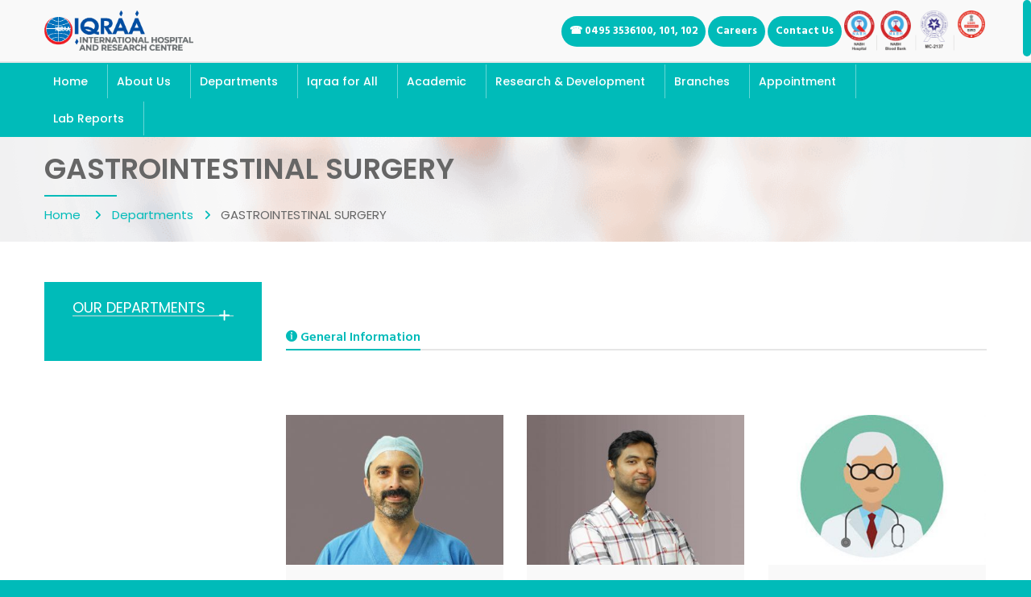

--- FILE ---
content_type: text/html; charset=UTF-8
request_url: https://iqraahospital.in/department/gastro-surgery/
body_size: 22314
content:
<!DOCTYPE html>
<html lang="en-US">
<head>
    <meta name="google-site-verification" content="kgnKaZE14e1kHG-F_ju5aDZ9ZYW6tqAv5ndJJDuoU_g" />
    <meta charset="UTF-8">
    <meta name="viewport" content="width=device-width, initial-scale=1">
    <!--<link rel="profile" href="http://gmpg.org/xfn/11">-->
    <link rel="pingback" href="https://iqraahospital.in/xmlrpc.php">
    <meta name='robots' content='index, follow, max-image-preview:large, max-snippet:-1, max-video-preview:-1' />

	<!-- This site is optimized with the Yoast SEO plugin v25.0 - https://yoast.com/wordpress/plugins/seo/ -->
	<title>Advanced Gastro Surgery Services | Iqraa Hospital Kerala</title>
	<meta name="description" content="Get expert gastro surgery at Iqraa Hospital, Kerala. Our skilled surgeons provide advanced treatments for a wide range of digestive health conditions." />
	<link rel="canonical" href="https://iqraahospital.in/department/gastro-surgery/" />
	<meta property="og:locale" content="en_US" />
	<meta property="og:type" content="article" />
	<meta property="og:title" content="Advanced Gastro Surgery Services | Iqraa Hospital Kerala" />
	<meta property="og:description" content="Get expert gastro surgery at Iqraa Hospital, Kerala. Our skilled surgeons provide advanced treatments for a wide range of digestive health conditions." />
	<meta property="og:url" content="https://iqraahospital.in/department/gastro-surgery/" />
	<meta property="og:site_name" content="IQRAA INTERNATIONAL HOSPITAL &amp; RESEARCH CENTRE" />
	<meta property="article:modified_time" content="2025-10-31T10:29:58+00:00" />
	<meta name="twitter:card" content="summary_large_image" />
	<script type="application/ld+json" class="yoast-schema-graph">{"@context":"https://schema.org","@graph":[{"@type":"WebPage","@id":"https://iqraahospital.in/department/gastro-surgery/","url":"https://iqraahospital.in/department/gastro-surgery/","name":"Advanced Gastro Surgery Services | Iqraa Hospital Kerala","isPartOf":{"@id":"https://iqraahospital.in/#website"},"datePublished":"2023-09-12T11:13:15+00:00","dateModified":"2025-10-31T10:29:58+00:00","description":"Get expert gastro surgery at Iqraa Hospital, Kerala. Our skilled surgeons provide advanced treatments for a wide range of digestive health conditions.","breadcrumb":{"@id":"https://iqraahospital.in/department/gastro-surgery/#breadcrumb"},"inLanguage":"en-US","potentialAction":[{"@type":"ReadAction","target":["https://iqraahospital.in/department/gastro-surgery/"]}]},{"@type":"BreadcrumbList","@id":"https://iqraahospital.in/department/gastro-surgery/#breadcrumb","itemListElement":[{"@type":"ListItem","position":1,"name":"Home","item":"https://iqraahospital.in/"},{"@type":"ListItem","position":2,"name":"GASTROINTESTINAL SURGERY"}]},{"@type":"WebSite","@id":"https://iqraahospital.in/#website","url":"https://iqraahospital.in/","name":"IQRAA INTERNATIONAL HOSPITAL &amp; RESEARCH CENTRE","description":"IQRAA International Hospital","potentialAction":[{"@type":"SearchAction","target":{"@type":"EntryPoint","urlTemplate":"https://iqraahospital.in/?s={search_term_string}"},"query-input":{"@type":"PropertyValueSpecification","valueRequired":true,"valueName":"search_term_string"}}],"inLanguage":"en-US"}]}</script>
	<!-- / Yoast SEO plugin. -->


<link rel='dns-prefetch' href='//fonts.googleapis.com' />
<link rel='dns-prefetch' href='//use.fontawesome.com' />
<link rel="alternate" type="application/rss+xml" title="IQRAA INTERNATIONAL HOSPITAL &amp; RESEARCH CENTRE &raquo; Feed" href="https://iqraahospital.in/feed/" />
<link rel="alternate" type="application/rss+xml" title="IQRAA INTERNATIONAL HOSPITAL &amp; RESEARCH CENTRE &raquo; Comments Feed" href="https://iqraahospital.in/comments/feed/" />
<script type="text/javascript">
/* <![CDATA[ */
window._wpemojiSettings = {"baseUrl":"https:\/\/s.w.org\/images\/core\/emoji\/15.0.3\/72x72\/","ext":".png","svgUrl":"https:\/\/s.w.org\/images\/core\/emoji\/15.0.3\/svg\/","svgExt":".svg","source":{"concatemoji":"https:\/\/iqraahospital.in\/wp-includes\/js\/wp-emoji-release.min.js?ver=6.6.2"}};
/*! This file is auto-generated */
!function(i,n){var o,s,e;function c(e){try{var t={supportTests:e,timestamp:(new Date).valueOf()};sessionStorage.setItem(o,JSON.stringify(t))}catch(e){}}function p(e,t,n){e.clearRect(0,0,e.canvas.width,e.canvas.height),e.fillText(t,0,0);var t=new Uint32Array(e.getImageData(0,0,e.canvas.width,e.canvas.height).data),r=(e.clearRect(0,0,e.canvas.width,e.canvas.height),e.fillText(n,0,0),new Uint32Array(e.getImageData(0,0,e.canvas.width,e.canvas.height).data));return t.every(function(e,t){return e===r[t]})}function u(e,t,n){switch(t){case"flag":return n(e,"\ud83c\udff3\ufe0f\u200d\u26a7\ufe0f","\ud83c\udff3\ufe0f\u200b\u26a7\ufe0f")?!1:!n(e,"\ud83c\uddfa\ud83c\uddf3","\ud83c\uddfa\u200b\ud83c\uddf3")&&!n(e,"\ud83c\udff4\udb40\udc67\udb40\udc62\udb40\udc65\udb40\udc6e\udb40\udc67\udb40\udc7f","\ud83c\udff4\u200b\udb40\udc67\u200b\udb40\udc62\u200b\udb40\udc65\u200b\udb40\udc6e\u200b\udb40\udc67\u200b\udb40\udc7f");case"emoji":return!n(e,"\ud83d\udc26\u200d\u2b1b","\ud83d\udc26\u200b\u2b1b")}return!1}function f(e,t,n){var r="undefined"!=typeof WorkerGlobalScope&&self instanceof WorkerGlobalScope?new OffscreenCanvas(300,150):i.createElement("canvas"),a=r.getContext("2d",{willReadFrequently:!0}),o=(a.textBaseline="top",a.font="600 32px Arial",{});return e.forEach(function(e){o[e]=t(a,e,n)}),o}function t(e){var t=i.createElement("script");t.src=e,t.defer=!0,i.head.appendChild(t)}"undefined"!=typeof Promise&&(o="wpEmojiSettingsSupports",s=["flag","emoji"],n.supports={everything:!0,everythingExceptFlag:!0},e=new Promise(function(e){i.addEventListener("DOMContentLoaded",e,{once:!0})}),new Promise(function(t){var n=function(){try{var e=JSON.parse(sessionStorage.getItem(o));if("object"==typeof e&&"number"==typeof e.timestamp&&(new Date).valueOf()<e.timestamp+604800&&"object"==typeof e.supportTests)return e.supportTests}catch(e){}return null}();if(!n){if("undefined"!=typeof Worker&&"undefined"!=typeof OffscreenCanvas&&"undefined"!=typeof URL&&URL.createObjectURL&&"undefined"!=typeof Blob)try{var e="postMessage("+f.toString()+"("+[JSON.stringify(s),u.toString(),p.toString()].join(",")+"));",r=new Blob([e],{type:"text/javascript"}),a=new Worker(URL.createObjectURL(r),{name:"wpTestEmojiSupports"});return void(a.onmessage=function(e){c(n=e.data),a.terminate(),t(n)})}catch(e){}c(n=f(s,u,p))}t(n)}).then(function(e){for(var t in e)n.supports[t]=e[t],n.supports.everything=n.supports.everything&&n.supports[t],"flag"!==t&&(n.supports.everythingExceptFlag=n.supports.everythingExceptFlag&&n.supports[t]);n.supports.everythingExceptFlag=n.supports.everythingExceptFlag&&!n.supports.flag,n.DOMReady=!1,n.readyCallback=function(){n.DOMReady=!0}}).then(function(){return e}).then(function(){var e;n.supports.everything||(n.readyCallback(),(e=n.source||{}).concatemoji?t(e.concatemoji):e.wpemoji&&e.twemoji&&(t(e.twemoji),t(e.wpemoji)))}))}((window,document),window._wpemojiSettings);
/* ]]> */
</script>
<link rel='stylesheet' id='smls-frontend-style-css' href='https://iqraahospital.in/wp-content/plugins/smart-logo-showcase-lite/css/smls-frontend-style.css?ver=1.1.9' type='text/css' media='all' />
<link rel='stylesheet' id='smls-block-editor-css' href='https://iqraahospital.in/wp-content/plugins/smart-logo-showcase-lite/inc/smls-block/smls-block.css?ver=1.1.9' type='text/css' media='all' />
<style id='wp-emoji-styles-inline-css' type='text/css'>

	img.wp-smiley, img.emoji {
		display: inline !important;
		border: none !important;
		box-shadow: none !important;
		height: 1em !important;
		width: 1em !important;
		margin: 0 0.07em !important;
		vertical-align: -0.1em !important;
		background: none !important;
		padding: 0 !important;
	}
</style>
<style id='font-awesome-svg-styles-default-inline-css' type='text/css'>
.svg-inline--fa {
  display: inline-block;
  height: 1em;
  overflow: visible;
  vertical-align: -.125em;
}
</style>
<link rel='stylesheet' id='font-awesome-svg-styles-css' href='https://iqraahospital.in/wp-content/uploads/font-awesome/v7.0.0/css/svg.css' type='text/css' media='all' />
<style id='font-awesome-svg-styles-inline-css' type='text/css'>
   .wp-block-font-awesome-icon svg::before,
   .wp-rich-text-font-awesome-icon svg::before {content: unset;}
</style>
<link rel='stylesheet' id='contact-form-7-css' href='https://iqraahospital.in/wp-content/plugins/contact-form-7/includes/css/styles.css?ver=6.0.6' type='text/css' media='all' />
<link rel='stylesheet' id='dewdrop-scrollbar-css-css' href='https://iqraahospital.in/wp-content/plugins/dewdrop-custom-scrollbar/css/style.css?ver=6.6.2' type='text/css' media='all' />
<link rel='stylesheet' id='event-tickets-manager-for-woocommerce-css' href='https://iqraahospital.in/wp-content/plugins/event-tickets-manager-for-woocommerce/public/src/scss/event-tickets-manager-for-woocommerce-public.css?ver=1.1.7' type='text/css' media='all' />
<link rel='stylesheet' id='float-menu-css' href='https://iqraahospital.in/wp-content/plugins/float-menu/public/assets/css/style.min.css?ver=7.1.5' type='text/css' media='all' />
<link rel='stylesheet' id='float-menu-fontawesome-css' href='https://iqraahospital.in/wp-content/plugins/float-menu/vendors/fontawesome/css/all.min.css?ver=6.7.1' type='text/css' media='all' />
<link rel='stylesheet' id='font-awesome-css' href='https://iqraahospital.in/wp-content/plugins/js_composer/assets/lib/bower/font-awesome/css/font-awesome.min.css?ver=5.1.1' type='text/css' media='all' />
<link rel='stylesheet' id='custombox-css' href='https://iqraahospital.in/wp-content/plugins/inmedical/assets/css/custombox.min.css?ver=6.6.2' type='text/css' media='all' />
<link rel='stylesheet' id='iw-legacy-css' href='https://iqraahospital.in/wp-content/plugins/inmedical/assets/css/iw-legacy.css?ver=6.6.2' type='text/css' media='all' />
<link rel='stylesheet' id='imdsite-style-css' href='https://iqraahospital.in/wp-content/plugins/inmedical/assets/css/inmedical_style.css?ver=6.6.2' type='text/css' media='all' />
<link rel='stylesheet' id='datetimepicker-css' href='https://iqraahospital.in/wp-content/plugins/inmedical/assets/css/jquery.datetimepicker.css?ver=6.6.2' type='text/css' media='all' />
<link rel='stylesheet' id='owl-carousel-css' href='https://iqraahospital.in/wp-content/plugins/inmedical/assets/css/owl.carousel.css?ver=6.6.2' type='text/css' media='all' />
<link rel='stylesheet' id='owl-theme-css' href='https://iqraahospital.in/wp-content/plugins/inmedical/assets/css/owl.theme.css?ver=6.6.2' type='text/css' media='all' />
<link rel='stylesheet' id='owl-transitions-css' href='https://iqraahospital.in/wp-content/plugins/inmedical/assets/css/owl.transitions.css?ver=6.6.2' type='text/css' media='all' />
<link rel='stylesheet' id='schedule-table-css' href='https://iqraahospital.in/wp-content/plugins/inmedical/assets/css/schedule_table.css?ver=6.6.2' type='text/css' media='all' />
<link rel='stylesheet' id='res-calendar-css' href='https://iqraahospital.in/wp-content/plugins/inmedical/assets/calendar/src/css/rescalendar.min.css?ver=6.6.2' type='text/css' media='all' />
<link rel='stylesheet' id='iw-shortcodes-css' href='https://iqraahospital.in/wp-content/plugins/inwave-common/assets/css/iw-shortcodes.css?ver=1.0' type='text/css' media='all' />
<link rel='stylesheet' id='iw-shortcodes-rtl-css' href='https://iqraahospital.in/wp-content/plugins/inwave-common/assets/css/iw-shortcodes-rtl.css?ver=1.0' type='text/css' media='all' />
<link rel='stylesheet' id='iw-testimonials-css' href='https://iqraahospital.in/wp-content/plugins/inwave-common/assets/css/iw-testimonials.css?ver=1' type='text/css' media='all' />
<link rel='stylesheet' id='iw_button-css' href='https://iqraahospital.in/wp-content/plugins/inwave-common/assets/css/iw-button.css?ver=1' type='text/css' media='all' />
<link rel='stylesheet' id='image-hover-effects-css-css' href='https://iqraahospital.in/wp-content/plugins/mega-addons-for-visual-composer/css/ihover.css?ver=6.6.2' type='text/css' media='all' />
<link rel='stylesheet' id='style-css-css' href='https://iqraahospital.in/wp-content/plugins/mega-addons-for-visual-composer/css/style.css?ver=6.6.2' type='text/css' media='all' />
<link rel='stylesheet' id='font-awesome-latest-css' href='https://iqraahospital.in/wp-content/plugins/mega-addons-for-visual-composer/css/font-awesome/css/font-awesome.css?ver=6.6.2' type='text/css' media='all' />
<link rel='stylesheet' id='rs-plugin-settings-css' href='https://iqraahospital.in/wp-content/plugins/revslider/public/assets/css/settings.css?ver=5.4.2' type='text/css' media='all' />
<style id='rs-plugin-settings-inline-css' type='text/css'>
#rs-demo-id {}
</style>
<link rel='stylesheet' id='smls-fontawesome-style-css' href='https://iqraahospital.in/wp-content/plugins/smart-logo-showcase-lite/css/font-awesome.min.css?ver=1.1.9' type='text/css' media='all' />
<link rel='stylesheet' id='smls-google-fonts-sans-css' href='https://fonts.googleapis.com/css?family=Open+Sans%3A400%2C300%2C600%2C700%2C800&#038;ver=6.6.2' type='text/css' media='all' />
<link rel='stylesheet' id='smls-google-fonts-roboto-css' href='https://fonts.googleapis.com/css?family=Roboto%3A400%2C300italic%2C400italic%2C500%2C500italic%2C700%2C700italic%2C900italic%2C900&#038;ver=6.6.2' type='text/css' media='all' />
<link rel='stylesheet' id='smls-google-fonts-lato-css' href='https://fonts.googleapis.com/css?family=Lato%3A400%2C300italic%2C400italic%2C700%2C700italic%2C900italic%2C900&#038;ver=6.6.2' type='text/css' media='all' />
<link rel='stylesheet' id='smls-google-fonts-montserrat-css' href='https://fonts.googleapis.com/css?family=Montserrat%3A400%2C700&#038;ver=6.6.2' type='text/css' media='all' />
<link rel='stylesheet' id='smls-google-fonts-merriweather-css' href='https://fonts.googleapis.com/css?family=Merriweather+Sans%3A300%2C400%2C700%2C800+Sans%3A300%2C400%2C700&#038;ver=6.6.2' type='text/css' media='all' />
<link rel='stylesheet' id='smls-google-fonts-droid-css' href='https://fonts.googleapis.com/css?family=Droid+Sans%3A400%2C700&#038;ver=6.6.2' type='text/css' media='all' />
<link rel='stylesheet' id='smls-google-fonts-oxygen-css' href='https://fonts.googleapis.com/css?family=Oxygen%3A300%2C400%2C700&#038;ver=6.6.2' type='text/css' media='all' />
<link rel='stylesheet' id='smls-google-fonts-raleway-css' href='https://fonts.googleapis.com/css?family=Raleway%3A100%2C200%2C300%2C400%2C500%2C600%2C700%2C800%2C900&#038;ver=6.6.2' type='text/css' media='all' />
<link rel='stylesheet' id='smls-owl-style-css' href='https://iqraahospital.in/wp-content/plugins/smart-logo-showcase-lite/css/owl.carousel.css?ver=1.1.9' type='text/css' media='all' />
<link rel='stylesheet' id='smls-tooltip-style-css' href='https://iqraahospital.in/wp-content/plugins/smart-logo-showcase-lite/css/tooltipster.bundle.css?ver=1.1.9' type='text/css' media='all' />
<link rel='stylesheet' id='smls-responsive-style-css' href='https://iqraahospital.in/wp-content/plugins/smart-logo-showcase-lite/css/smls-responsive.css?ver=1.1.9' type='text/css' media='all' />
<link rel='stylesheet' id='smls-popup-style-css' href='https://iqraahospital.in/wp-content/plugins/smart-logo-showcase-lite/css/popup-contact.css?ver=1.1.9' type='text/css' media='all' />
<link rel='stylesheet' id='woocommerce-layout-css' href='//iqraahospital.in/wp-content/plugins/woocommerce/assets/css/woocommerce-layout.css?ver=3.0.7' type='text/css' media='all' />
<link rel='stylesheet' id='woocommerce-smallscreen-css' href='//iqraahospital.in/wp-content/plugins/woocommerce/assets/css/woocommerce-smallscreen.css?ver=3.0.7' type='text/css' media='only screen and (max-width: 768px)' />
<link rel='stylesheet' id='woocommerce-general-css' href='//iqraahospital.in/wp-content/plugins/woocommerce/assets/css/woocommerce.css?ver=3.0.7' type='text/css' media='all' />
<link rel='stylesheet' id='uacf7-frontend-style-css' href='https://iqraahospital.in/wp-content/plugins/ultimate-addons-for-contact-form-7/assets/css/uacf7-frontend.css?ver=6.6.2' type='text/css' media='all' />
<link rel='stylesheet' id='bootstrap-css' href='https://iqraahospital.in/wp-content/themes/inmedical/assets/css/bootstrap.min.css?ver=1.0' type='text/css' media='all' />
<link rel='stylesheet' id='twenty-twenty-css' href='https://iqraahospital.in/wp-content/themes/inmedical/assets/css/twentytwenty.css?ver=1.0' type='text/css' media='all' />
<link rel='stylesheet' id='font-ionicons-css' href='https://iqraahospital.in/wp-content/themes/inmedical/assets/fonts/ionicons/ionicons.min.css?ver=1.0' type='text/css' media='all' />
<link rel='stylesheet' id='inmedical-fonts-css' href='https://fonts.googleapis.com/css?family=Hind%3A300%2C400%2C500%2C600%2C700%2C800%2C900%7CPoppins%3A300%2C400%2C500%2C600%2C700%7CPoppins%3A300%2C400%2C500%2C600%2C700&#038;subset=latin%2Clatin-ext&#038;ver=1.0' type='text/css' media='all' />
<link rel='stylesheet' id='inmedical-woocommece-css' href='https://iqraahospital.in/wp-content/themes/inmedical/assets/css/woocommerce.css?ver=1.0' type='text/css' media='all' />
<link rel='stylesheet' id='animation-css' href='https://iqraahospital.in/wp-content/themes/inmedical/assets/css/animation.css?ver=1.0' type='text/css' media='all' />
<link rel='stylesheet' id='inmedical-style-css' href='https://iqraahospital.in/wp-content/themes/inmedical/style.css?ver=6.6.2' type='text/css' media='all' />
<style id='inmedical-style-inline-css' type='text/css'>
html body{font-family:Hind}h1,h2,h3,h4,h5,h6{font-family:Poppins}html body{font-size:15px}html body{line-height:28px}html body{color:#777777}.page-heading .container-inner{height:130px}.page-heading{background-image:url(https://iqraahospital.in/wp-content/themes/inmedical/assets/images/bg-page-heading.png)!important;background-size: cover;background-repeat:repeat;}
</style>
<link rel='stylesheet' id='inmedical-custom-css' href='https://iqraahospital.in/wp-content/uploads/inmedical/color-00bbb9.css?ver=1.0' type='text/css' media='all' />
<link rel='stylesheet' id='fontawesome-all-css' href='https://iqraahospital.in/wp-content/themes/inmedical/assets/css/fontawesome-all.min.css?ver=1.0' type='text/css' media='all' />
<link rel='stylesheet' id='custom-css' href='https://iqraahospital.in/wp-content/themes/inmedical/assets/css/custom.css?ver=1.0' type='text/css' media='all' />
<link rel='stylesheet' id='datatables-css' href='https://iqraahospital.in/wp-content/themes/inmedical/assets/css/datatables.min.css?ver=1.0' type='text/css' media='all' />
<link rel='stylesheet' id='toastr-style-css' href='https://iqraahospital.in/wp-content/themes/inmedical/assets/css/toastr.min.css?ver=1.0' type='text/css' media='all' />
<link rel='stylesheet' id='font-awesome-official-css' href='https://use.fontawesome.com/releases/v7.0.0/css/all.css' type='text/css' media='all' integrity="sha384-tGBVFh2h9Zcme3k9gJLbGqDpD+jRd419j/6N32rharcTZa1X6xgxug6pFMGonjxU" crossorigin="anonymous" />
<link rel='stylesheet' id='boxzilla-css' href='https://iqraahospital.in/wp-content/plugins/boxzilla/assets/css/styles.css?ver=3.4.4' type='text/css' media='all' />
<link rel='stylesheet' id='tmm-css' href='https://iqraahospital.in/wp-content/plugins/team-members/inc/css/tmm_style.css?ver=6.6.2' type='text/css' media='all' />
<link rel='stylesheet' id='fancybox-css' href='https://iqraahospital.in/wp-content/plugins/easy-fancybox/fancybox/jquery.fancybox-1.3.8.min.css?ver=1.6' type='text/css' media='screen' />
<link rel='stylesheet' id='font-awesome-official-v4shim-css' href='https://use.fontawesome.com/releases/v7.0.0/css/v4-shims.css' type='text/css' media='all' integrity="sha384-NNMojup/wze+7MYNfppFkt1PyEfFX0wIGvCNanAQxX/+oI4LFnrP0EzKH7HTqLke" crossorigin="anonymous" />
<script type="text/javascript" src="https://iqraahospital.in/wp-content/plugins/enable-jquery-migrate-helper/js/jquery/jquery-1.12.4-wp.js?ver=1.12.4-wp" id="jquery-core-js"></script>
<script type="text/javascript" src="https://iqraahospital.in/wp-content/plugins/enable-jquery-migrate-helper/js/jquery-migrate/jquery-migrate-1.4.1-wp.js?ver=1.4.1-wp" id="jquery-migrate-js"></script>
<script type="text/javascript" id="anc-6310-ajax-script-js-extra">
/* <![CDATA[ */
var anc_6310_ajax_object = {"ajax_url":"https:\/\/iqraahospital.in\/wp-admin\/admin-ajax.php"};
/* ]]> */
</script>
<script type="text/javascript" src="https://iqraahospital.in/wp-content/plugins/animated-number-counters/assets/js/ajaxdata.js?ver=6.6.2" id="anc-6310-ajax-script-js"></script>
<script type="text/javascript" src="https://iqraahospital.in/wp-content/plugins/animated-number-counters/assets/js/jquery.counterup.js?ver=6.6.2" id="anc-6310-counterup-js"></script>
<script type="text/javascript" src="https://iqraahospital.in/wp-content/plugins/animated-number-counters/assets/js/anc-6310-output.js?ver=6.6.2" id="anc-6310-output-js"></script>
<script type="text/javascript" src="https://iqraahospital.in/wp-content/plugins/dewdrop-custom-scrollbar/js/jquery.nicescroll.min.js?ver=6.6.2" id="dewdrop-scrollbar-main-js"></script>
<script type="text/javascript" id="event-tickets-manager-for-woocommerce-js-extra">
/* <![CDATA[ */
var etmfw_public_param = {"ajaxurl":"https:\/\/iqraahospital.in\/wp-admin\/admin-ajax.php","event_view":"","wps_etmfw_public_nonce":"8462a7835b","is_required":" Is Required","wps_etmfw_dyn_name":"","wps_etmfw_dyn_mail":"","wps_etmfw_dyn_contact":"","wps_etmfw_dyn_date":"","wps_etmfw_dyn_address":"","wps_is_pro_active":"no"};
/* ]]> */
</script>
<script type="text/javascript" src="https://iqraahospital.in/wp-content/plugins/event-tickets-manager-for-woocommerce/public/src/js/event-tickets-manager-for-woocommerce-public.js?ver=1.1.7" id="event-tickets-manager-for-woocommerce-js"></script>
<script type="text/javascript" src="https://iqraahospital.in/wp-content/plugins/enable-jquery-migrate-helper/js/jquery-ui/core.min.js?ver=1.11.4-wp" id="jquery-ui-core-js"></script>
<script type="text/javascript" src="https://iqraahospital.in/wp-content/plugins/enable-jquery-migrate-helper/js/jquery-ui/widget.min.js?ver=1.11.4-wp" id="jquery-ui-widget-js"></script>
<script type="text/javascript" src="https://iqraahospital.in/wp-content/plugins/enable-jquery-migrate-helper/js/jquery-ui/mouse.min.js?ver=1.11.4-wp" id="jquery-ui-mouse-js"></script>
<script type="text/javascript" src="https://iqraahospital.in/wp-content/plugins/enable-jquery-migrate-helper/js/jquery-ui/sortable.min.js?ver=1.11.4-wp" id="jquery-ui-sortable-js"></script>
<script type="text/javascript" id="event-tickets-manager-for-woocommercepublic-org-custom-js-js-extra">
/* <![CDATA[ */
var etmfw_org_custom_param_public = {"ajaxurl":"https:\/\/iqraahospital.in\/wp-admin\/admin-ajax.php","nonce":"3547682ac0","wps_etmfw_public_nonce":"8462a7835b"};
/* ]]> */
</script>
<script type="text/javascript" src="https://iqraahospital.in/wp-content/plugins/event-tickets-manager-for-woocommerce/public/src/js/event-tickets-manager-for-woocommerce-org-custom-public.js?ver=1.1.7" id="event-tickets-manager-for-woocommercepublic-org-custom-js-js"></script>
<script type="text/javascript" src="https://iqraahospital.in/wp-content/plugins/inmedical/assets/js/isotope.pkgd.min.js?ver=6.6.2" id="isotope-min-js"></script>
<script type="text/javascript" src="https://iqraahospital.in/wp-content/plugins/inmedical/assets/js/jquery.datetimepicker.full.min.js?ver=6.6.2" id="datetimepicker-js"></script>
<script type="text/javascript" src="https://iqraahospital.in/wp-content/plugins/inmedical/assets/calendar/src/js/rescalendar.min.js?ver=6.6.2" id="rescalendar-js-js"></script>
<script type="text/javascript" src="https://iqraahospital.in/wp-content/plugins/inwave-common/assets/js/iw-testimonials.js?ver=1" id="iw-testimonials-js"></script>
<script type="text/javascript" src="https://iqraahospital.in/wp-content/plugins/mega-addons-for-visual-composer/js/script.js?ver=6.6.2" id="front-js-na-js"></script>
<script type="text/javascript" src="https://iqraahospital.in/wp-content/plugins/revslider/public/assets/js/jquery.themepunch.tools.min.js?ver=5.4.2" id="tp-tools-js"></script>
<script type="text/javascript" src="https://iqraahospital.in/wp-content/plugins/revslider/public/assets/js/jquery.themepunch.revolution.min.js?ver=5.4.2" id="revmin-js"></script>
<script type="text/javascript" src="https://iqraahospital.in/wp-content/plugins/smart-logo-showcase-lite/js/owl.carousel.js?ver=1.1.9" id="smls-owl-script-js"></script>
<script type="text/javascript" src="https://iqraahospital.in/wp-content/plugins/smart-logo-showcase-lite/js/tooltipster.bundle.js?ver=1.1.9" id="smls-tooltip-script-js"></script>
<script type="text/javascript" src="https://iqraahospital.in/wp-content/plugins/smart-logo-showcase-lite/js/smls-frontend-script.js?ver=1.1.9" id="smls-frontend-script-js"></script>
<script type="text/javascript" id="wc-add-to-cart-js-extra">
/* <![CDATA[ */
var wc_add_to_cart_params = {"ajax_url":"\/wp-admin\/admin-ajax.php","wc_ajax_url":"\/department\/gastro-surgery\/?wc-ajax=%%endpoint%%","i18n_view_cart":"View cart","cart_url":"https:\/\/iqraahospital.in\/cart\/","is_cart":"","cart_redirect_after_add":"no"};
/* ]]> */
</script>
<script type="text/javascript" src="//iqraahospital.in/wp-content/plugins/woocommerce/assets/js/frontend/add-to-cart.min.js?ver=3.0.7" id="wc-add-to-cart-js"></script>
<script type="text/javascript" src="https://iqraahospital.in/wp-content/plugins/js_composer/assets/js/vendors/woocommerce-add-to-cart.js?ver=5.1.1" id="vc_woocommerce-add-to-cart-js-js"></script>
<script type="text/javascript" id="inmedical_booking_new-js-extra">
/* <![CDATA[ */
var ajax_obj = {"ajax_url":"https:\/\/iqraahospital.in\/wp-admin\/admin-ajax.php"};
/* ]]> */
</script>
<script type="text/javascript" src="https://iqraahospital.in/wp-content/plugins/inmedical/assets/js/inmedical_booking_new.js?ver=1.1.0" id="inmedical_booking_new-js"></script>
<link rel="https://api.w.org/" href="https://iqraahospital.in/wp-json/" /><link rel="EditURI" type="application/rsd+xml" title="RSD" href="https://iqraahospital.in/xmlrpc.php?rsd" />
<meta name="generator" content="WordPress 6.6.2" />
<meta name="generator" content="WooCommerce 3.0.7" />
<link rel='shortlink' href='https://iqraahospital.in/?p=9492' />
<link rel="alternate" title="oEmbed (JSON)" type="application/json+oembed" href="https://iqraahospital.in/wp-json/oembed/1.0/embed?url=https%3A%2F%2Fiqraahospital.in%2Fdepartment%2Fgastro-surgery%2F" />
<link rel="alternate" title="oEmbed (XML)" type="text/xml+oembed" href="https://iqraahospital.in/wp-json/oembed/1.0/embed?url=https%3A%2F%2Fiqraahospital.in%2Fdepartment%2Fgastro-surgery%2F&#038;format=xml" />


<script type="text/javascript">
	jQuery(document).ready(function($) {
		var nice = $("html").niceScroll({
			cursorcolor: "#00bbb9",
			cursorwidth: "10px",
			cursorborder: "0px solid #1e1f23",
			cursorborderradius: "5px",
			cursorfixedheight: "70",
			scrollspeed: 60,
			autohidemode: false,
			bouncescroll: true
		});
	});
</script>


        <script type="text/javascript">
            var jQueryMigrateHelperHasSentDowngrade = false;

			window.onerror = function( msg, url, line, col, error ) {
				// Break out early, do not processing if a downgrade reqeust was already sent.
				if ( jQueryMigrateHelperHasSentDowngrade ) {
					return true;
                }

				var xhr = new XMLHttpRequest();
				var nonce = 'e2a178c9ef';
				var jQueryFunctions = [
					'andSelf',
					'browser',
					'live',
					'boxModel',
					'support.boxModel',
					'size',
					'swap',
					'clean',
					'sub',
                ];
				var match_pattern = /\)\.(.+?) is not a function/;
                var erroredFunction = msg.match( match_pattern );

                // If there was no matching functions, do not try to downgrade.
                if ( null === erroredFunction || typeof erroredFunction !== 'object' || typeof erroredFunction[1] === "undefined" || -1 === jQueryFunctions.indexOf( erroredFunction[1] ) ) {
                    return true;
                }

                // Set that we've now attempted a downgrade request.
                jQueryMigrateHelperHasSentDowngrade = true;

				xhr.open( 'POST', 'https://iqraahospital.in/wp-admin/admin-ajax.php' );
				xhr.setRequestHeader( 'Content-Type', 'application/x-www-form-urlencoded' );
				xhr.onload = function () {
					var response,
                        reload = false;

					if ( 200 === xhr.status ) {
                        try {
                        	response = JSON.parse( xhr.response );

                        	reload = response.data.reload;
                        } catch ( e ) {
                        	reload = false;
                        }
                    }

					// Automatically reload the page if a deprecation caused an automatic downgrade, ensure visitors get the best possible experience.
					if ( reload ) {
						location.reload();
                    }
				};

				xhr.send( encodeURI( 'action=jquery-migrate-downgrade-version&_wpnonce=' + nonce ) );

				// Suppress error alerts in older browsers
				return true;
			}
        </script>

			<noscript><style>.woocommerce-product-gallery{ opacity: 1 !important; }</style></noscript>
	<meta name="generator" content="Powered by Visual Composer - drag and drop page builder for WordPress."/>
<!--[if lte IE 9]><link rel="stylesheet" type="text/css" href="https://iqraahospital.in/wp-content/plugins/js_composer/assets/css/vc_lte_ie9.min.css" media="screen"><![endif]--><meta name="redi-version" content="1.1.5" /><style type="text/css" id="custom-background-css">
body.custom-background { background-color: #00bbb9; }
</style>
	<script>(()=>{var o=[],i={};["on","off","toggle","show"].forEach((l=>{i[l]=function(){o.push([l,arguments])}})),window.Boxzilla=i,window.boxzilla_queue=o})();</script><meta name="generator" content="Powered by Slider Revolution 5.4.2 - responsive, Mobile-Friendly Slider Plugin for WordPress with comfortable drag and drop interface." />
<link rel="icon" href="https://iqraahospital.in/wp-content/uploads/2018/08/iqraaicon-150x150.png" sizes="32x32" />
<link rel="icon" href="https://iqraahospital.in/wp-content/uploads/2018/08/iqraaicon.png" sizes="192x192" />
<link rel="apple-touch-icon" href="https://iqraahospital.in/wp-content/uploads/2018/08/iqraaicon.png" />
<meta name="msapplication-TileImage" content="https://iqraahospital.in/wp-content/uploads/2018/08/iqraaicon.png" />
<meta name="google-site-verification" content="kgnKaZE14e1kHG-F_ju5aDZ9ZYW6tqAv5ndJJDuoU_g" />

<!-- Google tag (gtag.js) --> <script async src="https://www.googletagmanager.com/gtag/js?id=G-CFD3Z0BWF6"></script> <script> window.dataLayer = window.dataLayer || []; function gtag(){dataLayer.push(arguments);} gtag('js', new Date()); gtag('config', 'G-CFD3Z0BWF6'); </script>

<!-- Google Tag Manager --> 
<script>(function(w,d,s,l,i){w[l]=w[l]||[];w[l].push({'gtm.start': new Date().getTime(),event:'gtm.js'});var f=d.getElementsByTagName(s)[0], j=d.createElement(s),dl=l!='dataLayer'?'&l='+l:'';j.async=true;j.src= 'https://www.googletagmanager.com/gtm.js?id='+i+dl;f.parentNode.insertBefore(j,f); })(window,document,'script','dataLayer','GTM-PHFN4S7V');</script> 
<!-- End Google Tag Manager -->		<style type="text/css" id="wp-custom-css">
			.top-contact-info {
	float: right
}
ul.top-navigation {
	margin-bottom: 0
}
.top-navigation li:nth-child(2) {
	margin-left: 15px
}
.top-navigation li {
	padding: 0 2px
}
.top-navigation a.nav-btn{
	background: #00bbb9;
	padding: 9px 24px;
	color: #fff;.navigation-custom 
	text-decoration: none;
	margin-left: 5px;
	-webkit-border-radius: 30px;
	border-radius: 30px;
}
.top-navigation a.nav-btn:hover{
	background: #367FB1;
}
.navigation-custom li a {
	display: block;
	padding: 9px 16px 7px;
	border: 2px solid #fff;
	border-radius: 20px;
	color: #000;
	line-height: 1;
	background: #fff;
}
.navigation-custom li a:hover {
	background: none;
	color: #000;
	border-color: #fff;
}
.navigation-custom{
	position: absolute;
	right: 0;
	bottom: -56px;
	z-index: 100;
	display: none;
}
body.down .navigation-custom{
	position: fixed;
	bottom: auto;
	top: 6px;
	right: 8px;
}
.iw-header .right{
	display: none;
}
.iw-item-info.style3 .item-info-content .title {
}
.iw-department.style1 .readmore-department{
margin-top: 15px;
}
.block-top-clinic .iw-item-info.style3 .item-info-content .title {
	font-size: 24px
}
.block-top-clinic .iw-item-info.style3 .item-info-content .description {
	line-height: 1.4
}
.block-top-clinic .iqraa-for-common .iw-item-info.style3 .item-info-content .description {
	margin-bottom: 5px
}
.block-top-clinic .iw-item-info.style3 .item-info-content {
	padding-bottom: 77px
}
.font-18 {
	font-size: 18px
}
.iw-item-info.style1.style1_3 {
	margin-bottom: 20px !important;
	overflow: hidden;
}
.iw-tab-info h3.title {
	margin-top: 20px
}
.section-mission .info-wrap .icon {
	color: #0EB2E7;
	margin-top: 0 !important
}
.academic-tab .iw-tab-info h3.title, .iw-tab-info h3.title {
	font-size: 20px
}
.iw-tab-info h3.title span{
	font-size: 16px;
}
.tab-subtitle .iwh-title {
	margin-top: 30px;
	margin-bottom: 15px !important
}
.sjb-page .sjb-detail .job-features .table td:first-child {
	padding-left: 15px !important
}
.iw-item-info .item-info-content .content-desc a:hover {
	color: #23527c
}
.iw-item-info.style1.style1_3 {
	padding: 12px 30px 0px
}
.iw-item-info.style1.style1_3 .info-wrap {
	padding-bottom: 12px
}
.header-version-v4 .top-bar-wrapper {
	padding: 13px 0
}
.header .main-logo, .top-navigation li img {
	max-height: 50px;
	width: auto
}
.header-version-v4.header.clone .sticky-logo {
	max-height: 30px;
	margin-top: 6px
}
.header.clone.header-version-v4 .navbar-default .navbar-nav > li > a, .header-version-v4.header.clone .social-header .iw-social-all li, .header-version-v4.header.clone .iw-search-cart {
	height: 46px;
	line-height: 46px;
    padding-left: 3px;
    padding-right: 12px;
}
.row-hidden {
	display: none
}
.breadcrumbs {
	padding-bottom: 10px
}
.iw-doctors.style1 .social-link li a[href=''], .doctor-items .doctor-item .image .social-link li a[href=''] {
	display: none
}
.resume-form-wrap .submit-contact input {
	border-bottom: 2px solid rgba(0, 0, 0, 0.15);
	color: #fffefe;
	font-size: 18px;
	font-weight: 400;
	height: 36px;
	line-height: 40px;
	margin: 0;
	padding: 0 20px;
	text-transform: none;
	background: #00bbb9;
	margin-top: 15px
}
.iw-doctor-list .owl-wrapper {
	display: -webkit-box !important;
	display: -moz-box !important;
	display: -ms-flexbox !important;
	display: -webkit-flex !important;
	display: flex !important;
	display: flexbox !important;
	-webkit-flex-flow: row wrap;
	flex-flow: row wrap
}
.iw-doctor-list .owl-carousel .owl-item {
	display: -webkit-box;
	display: -moz-box;
	display: -ms-flexbox;
	display: -webkit-flex;
	display: flex;
	flex-direction: column;
	-webkit-flex-direction: column
}
.iw-doctor-list .owl-carousel .content-item, .iw-doctor-list .owl-carousel .content-item-inner {
	display: -webkit-box;
	display: -moz-box;
	display: -ms-flexbox;
	display: -webkit-flex;
	display: flex;
	flex-direction: column;
	-webkit-flex-direction: column;
	flex-grow: 1;
	-webkit-flex-grow: 1
}
.iw-doctors.style1 .title, .doctor-items .doctor-item .doctor-name{
	font-size: 14px;
}

#iw-department-tab .iw-tab-content .iw-tab-content-inner .iw-tab-item-content.active ~ .iw-tab-item-content{
	position: relative;
	display: block !important;
	opacity: 1;
	visibility: visible !important;
}
#iw-department-tab .iw-tab-items .iw-tab-item:nth-child(2){
	display: none;
}
.col-hidden > a, .doctor-info .social-link{
	display: none !important;
}
.header .navbar{
	min-height: 46px;
}
.header-version-v4 .navbar-default .navbar-nav > li > a{
	height: 46px;
	line-height: 46px;
    padding-left: 11px;
}
.iw-item-info.style1.style1_3 .title{
	margin-bottom: 0;
}
.iw-item-info.style1.style1_3 .icon-img{
	width: 60px;
	height: 60px;
	line-height: 60px;
}
.department-detail .department-image{
	display: none;
}

a.tgr-feedback{
	position: fixed;
	left: 0;
	top: 50%;
	-moz-transform: rotate(-90deg);
	-webkit-transform: rotate(-90deg);
	-o-transform: rotate(-90deg);
	-ms-transform: rotate(-90deg);
	transform: rotate(-90deg);
	-moz-transform-origin: 0 0;
	-webkit-transform-origin: 0 0;
	-o-transform-origin: 0 0;
	-ms-transform-origin: 0 0;
	transform-origin: 0 0;
	background: #00bbb9;
	padding: 9px 16px;
	color: #fff;
	text-decoration: none;
	font-size: 18px;
    z-index: 100000;
    letter-spacing: 2px;
}
a.tgr-feedback.tgr-login{
	-moz-transform: rotate(90deg);
	-webkit-transform: rotate(90deg);
	-o-transform: rotate(90deg);
	-ms-transform: rotate(90deg);
	transform: rotate(90deg);
	left: auto;
	right: 0;
	-moz-transform-origin: right 0;
	-webkit-transform-origin: right 0;
	-o-transform-origin: right 0;
	-ms-transform-origin: right 0;
	transform-origin: right 0;
}
a.tgr-feedback:hover{
	background: #019b99;
}

@media (min-width: 1200px){
	.navigation-custom{
		display: block;
	}
}
@media (max-width: 991px){
	.col-hidden > a{
		display: block!important;
	}
}
@media (max-width: 767px){
	.imd-appointment-scroll-vertical .timeslot{
		height: auto !important;
	}
	.vc_custom_1496741454484{
		padding: 0 !important;
	}
	.bq-mobile blockquote{
		border: none;
		padding-left: 0;
	}
	.page-heading .container-inner{
		height: auto !important;
		padding: 20px 0;
	}
	.page-heading .container-inner-2{
		position: relative;
		top: 0;
		-moz-transform: translateX(0px);
		-webkit-transform: translateX(0px);
		-o-transform: translateX(0px);
		-ms-transform: translateX(0px);
		transform: translateX(0px);
	}
}
@media (max-width: 550px){
	.imd-appointment-scroll-vertical .timeslot{
		padding-left: 25px;
	}
	.imd-appointment-scroll-vertical .doctor-image{
		position: relative;
		margin-top: 0;
		margin-bottom: 15px;
		top: 0;
		left: 0;
		display: block;
	}
	.iw-item-info.style1.style1_3 .icon-img{
		float: none;
		margin-bottom: 10px;
	}
}
.sticky-container-new{
    /*background-color: #333;*/
    padding: 0px;
    margin: 0px;
    z-index: 999;
    position: fixed;
    right: -130px;
    top:225px;
    width: 200px;

}

.sticky li{
    list-style-type: none;
    background-color: #333;
    color: #efefef;
    height: 50px;
    padding: 0px;
    margin: 0px 0px 1px 0px;
    -webkit-transition:all 0.25s ease-in-out;
    -moz-transition:all 0.25s ease-in-out;
    -o-transition:all 0.25s ease-in-out;
    transition:all 0.25s ease-in-out;
    cursor: pointer;
  
    filter: gray; 
     

}

.sticky li:hover{
    margin-left: -170px;
   
    
    -webkit-filter: grayscale(0%);
}

.sticky li i{
    float: left;
    height: 300px;
    width: 30px;
    line-height: 50px;
    text-align: center;
	font-size: 20px;
}

.sticky li p{
    width: 243px;
    margin-bottom: 0px;
    height: 300px;
}

.sticky li button{
    padding: 0px !important;
    text-align: left;
    margin: 0px;
    text-transform: uppercase;
    line-height: 50px;
    width: 100%;
    height: 50px;
    font-size: 15px;

}


button.btn.btn-xs.btn-squared.margin-inline {
    border-radius: 0px !important;
}
.ui-state-active, .ui-widget-content .ui-state-active, .ui-widget-header .ui-state-active, a.ui-button:active, .ui-button:active, .ui-button.ui-state-active:hover
{
background:#00bbb9 !important;
}
.iwh-description
{
font-family: initial !important;
font-style: italic;
margin-bottom : 25px !important;
}

.post-text ol, .entry-content ol
{
margin-left: 16px !important;
line-height: 19px !important;
}

.fa-star:before
{
color: #00bbb9 !important;
}

.fa-heart:before
{
color: #00bbb9 !important;
}

.fa-thumbs-up:before
{
color: #00bbb9 !important;
}
.fa-empire:before
{
color: #00bbb9 !important;
}
.fa-line-chart:before
{
color: #00bbb9 !important;
}
.fa-cogs:before
{
color: #00bbb9 !important;
}

.sk-folding-cube .sk-cube:before {
 background-color: #00bbb9 !important;
}
.align-center{
    align-content: center !important;
}
i.fa.fa-address-book.wo-icon{
background-color:#004FA7!important;
}
a.wp-side-menu-item:first-of-type{
background-color:#004FA7!important;
}
i.fa.fa-comments.wo-icon{
 background-color:#E6181C !important;
}
a.wp-side-menu-item:last-of-type{
background-color:#E6181C!important;
}
.iw-departments-listing-v2 .departments-item .department-info {
    border-width: 1px 1px 1px 1px !important;
}
.programClass {
    margin-right: -100px;
    margin-left: -100px;
    margin-top: -21px;
}

.panel-title > a:before {
        float: right !important;
        font-family: FontAwesome;
        content:"\f068";
        padding-right: 5px;
    }
.bookingPagePanelHead{
        background-color:#00BBB9 !important; 
        color: white !important;
    }
    .panel-title > a.collapsed:before{
        float: right !important;
        content:"\f067";
    }
.bookingPageTab >a:hover{ 
        font-weight:bold !important;
		color: white !important;
    }

.bookingPageTab > a:hover, 
    .panel-title > a:active, 
    .panel-title > a:focus  {
        text-decoration:none;
        color: white !important;
    }
.wpb-js-composer .vc_tta-color-white.vc_tta-style-classic .vc_tta-tab.vc_active>a{
background-color:#00BBB9 !important;
color: white !important;
}
a.footerContactUs {
    color: white;
    font-size: 22px;
}
aside#categories-2{
	display:none;
}
.footerMenu {
    font-size: 13px;
    line-height: 23px;
}
.footerMenu a {
    line-height: 22px !important;
}

p.footerContactClass {
    font-size: 13px;
    line-height: 19px;
}
h3.widget-title {
    font-size: 18px !important;
    padding: 0px !important;
    margin-top: -6px !important;
}
a.footerContactUs {
    font-size: 21px;
}
p.content-1.footerContactClass {
    margin-top: -12px !important;
}
span.copyrightClass {
    font-size: 12px;
}
section.vc_section.labReportSection.vc_custom_1539338630769.vc_section-has-fill {
   padding-top:0px !important;
}
.homeNewsAndEvents a{
font-size:23px !important;
}

.message append-bottom prepend-top append-1 prepend-1
{
text-align: center;
}
@media screen and (min-width: 1290px) {
.appointmentLi a {
    padding: 0px 9px 0px !important;
    border-radius: 23px;
    color: #413939 !important;
    line-height: 31px !important;
    background: #fff;
    height: 35px !important;
    margin-top: 6px;
    font-size: 12px !important;
	border: 2px solid #fff;
}
li.appointmentLi {
    margin-left: 10px;
    margin-right: 3px;
}
.appointmentLi a:hover {
    color: white !important;
}
.appointmentLi a:active {
	transform: translateY(4px);
}
li.appointmentLi.selected.active a {
    background-color: white;
}
}
/* Department view as three colum */

@media screen and (min-width: 992px) {
 .department-main-menu > ul {
	column-count : 3 !important;
	min-width : 660px !important;
	}
 .department-main-menu > ul > li {
	border-right: 1px solid #eee !important;
 	}
}

.buttonizer.buttonizer-style-square .buttonizer-button{
color:#9fc037;
}
.privilegeCardHr {
    margin-top: -70px;
    margin-bottom: 15px;
}
/* Side menu no need to show in mobile view */

@media screen and (max-width: 992px) {
.wp-side-menu{
display:none !important;;
}}

/* To show branches grid  */

@media only screen and (max-width: 1200px) {
  /* For mobile phones: */
  [class*="col-"] {
    width: 100%;
    align:center;
  }
}
.grid{
width:100%;
  display: grid;
  grid-gap: 2rem;
  grid-template-columns: repeat(auto-fit, minmax(30rem, 1fr));
  align-items: start;
}
.container
{
position:relative;

}

.grid-item {
  background-color: #fff;
  border-radius: 0.4rem;
  overflow: hidden;
  box-shadow: 0 3rem 6rem rgba(0, 0, 0, 0.1);
  cursor: pointer;
  transition: 0.2s;
} 

.grid-item:hover {
  transform: translateY(-0.5%);
  box-shadow: 0 4rem 8rem rgba(0, 0, 0, 0.5);
}
.card-img {
  display: block;
  width: 100%;
  height: 15rem;
  object-fit:cover;
}

.card-content {
  padding: 0rem;
}

.card-header {
  font-size: 2rem;
  font-weight: 100;
  color: #0d0d0d;
  margin-bottom: 1rem;
}
.card-text {
  font-size: 0.rem;
  letter-spacing: 0.1rem;
  line-height: 1.5;
  color: #3d3d3d;
  margin-bottom: 2.rem;
}

.card-btn {
  display: block;
  width: 50%;
  padding: 1rem;
  font-size: 2rem;
  text-align: center;
  color: white;
  background-color: rgb(0, 187, 185);
  border: none;
  border-radius: 0.4rem;
  transition: 0.2s;
  cursor: pointer;
  letter-spacing: 0.1rem;
}

.card-btn span {
  margin-left: 1rem;
  transition: 0.2s;
}

.card-btn:hover,
.card-btn:active {
  background-color: #c2cffc;
}

.card-btn:hover span,
.card-btn:active span {
  margin-left: 1.5rem;
}
.wa-chat-box-poweredby {
    display: none;
}

.selectBranch,.selectDepartment,.selectDoctor{
width:100%;

}
.selectBoxCluster{
height:200px;
}
.branch-selection,.department-selection,.doctor-selection{
margin-top:15px !important;

}

.selectBoxCluster .select2-container  {
    background-color:#00bbb9;
   text-align:center;
    border: none;
    padding: 10px 15px;
    margin-bottom: 5px;
    border-radius: 4px;
    font-family: Poppins;
    font-size: 16px;
    height: 42px;
    
}
.selectBoxCluster .select2-selection__rendered {
background-color: #00bbb9;
    border: none;
color:white !important;

}
.selectBoxCluster .select2-selection--single {
border:none !important;
}
.selectBoxCluster .select2-selection__arrow {
    height: 26px !important;
    position: absolute ;
    top: 7px !important;
    right: 10px;
    width: 20px;
}
.selectBoxCluster .select2-selection__arrow b{
    border-color: #fff transparent 
 transparent transparent !important;
}
.spinner-branch,.spinner-department,.spinner-doctor{
    color: #00bbb9;
   text-align:center;

}
.selectBoxCluster .select2-selection__rendered:hover{
font-weight:bold !important;
}
.department-info{
height:175px;
background:#f9f9f9;
padding-top:14px;

}
.departments-item .readmore a:hover {
        background: #00bbb9;
        border: 2px solid #00bbb9;
}
.departments-item .readmore a:hover {
        color: #fff;
}
.departments-item .readmore a {
        display: inline-block;
        height: 38px;
        line-height: 34px;
        border: 2px solid #cbcbcb;
        border-radius: 50px;
        padding: 0 25px;
        color: #232323;
}
.departments-item .readmore{
text-align:center;

}
.department-title:hover{
font-weight:bold;
}
.department-description{
text-align:center;
  overflow: hidden;
   text-overflow: ellipsis;
   display: -webkit-box;
   -webkit-line-clamp: 2; 
           line-clamp: 2;
   -webkit-box-orient: vertical;
}
.branches-main{
position: relative;
overflow-y:auto;
max-height:410px;
}
.doctors-main{
position: relative;
overflow-y:auto;
max-height:420px;
}
.department-info .department-heading-title{
font-size:16px;
text-align:center;
}
.branches-main .departments-item .department-details-div{
min-height:175px;
background:#f9f9f9;
}


.iw-sidebar {
  
  top: 20px;
  left: 10px;
  background: #00bbb9 ;
  padding: 8px 0;
  position: sticky !important;
}

/* Sidebar links */
.iw-sidebar a {
  display: block;
  color: white;
  padding: 15px;
  text-align: center;
  text-decoration: none;
	
}

/* Active/current link */
.iw-sidebar a.active {
  background-color: #fff !important;
  color: black;
}

/* Links on mouse-over */
.iw-sidebar a:hover:not(.active) {
  background-color: #00a8a6;
  color: white;
}

/* Hide by default */
.button_li_hide {
  display: none !important;
}

/* Show on mobile devices */
@media (max-width: 1024px) {
  .button_li_hide {
    display: block !important;
  }
}

/* Top bar button */
.top_oval_button {
  display: inline-block;
  padding: 5px 10px;
  background-color: #00bbb9;
  color: white;
  text-align: center;
  text-decoration: none;
  border: none;
  border-radius: 50px;
  font-size: 13px;
  cursor: pointer;
  transition: background-color 0.3s ease;
}

.top_oval_button:hover {
  background-color: #008283;
	color: white;
}
		</style>
		
<!-- Easy FancyBox 1.6 using FancyBox 1.3.8 - RavanH (http://status301.net/wordpress-plugins/easy-fancybox/) -->
<script type="text/javascript">
/* <![CDATA[ */
var fb_timeout = null;
var fb_opts = { 'overlayShow' : true, 'hideOnOverlayClick' : true, 'showCloseButton' : true, 'margin' : 20, 'centerOnScroll' : true, 'enableEscapeButton' : true, 'autoScale' : true };
var easy_fancybox_handler = function(){
	/* IMG */
	var fb_IMG_select = 'a[href*=".jpg"]:not(.nolightbox,li.nolightbox>a), area[href*=".jpg"]:not(.nolightbox), a[href*=".jpeg"]:not(.nolightbox,li.nolightbox>a), area[href*=".jpeg"]:not(.nolightbox), a[href*=".png"]:not(.nolightbox,li.nolightbox>a), area[href*=".png"]:not(.nolightbox)';
	jQuery(fb_IMG_select).addClass('fancybox image');
	var fb_IMG_sections = jQuery('div.gallery');
	fb_IMG_sections.each(function() { jQuery(this).find(fb_IMG_select).attr('rel', 'gallery-' + fb_IMG_sections.index(this)); });
	jQuery('a.fancybox, area.fancybox, li.fancybox a').fancybox( jQuery.extend({}, fb_opts, { 'transitionIn' : 'elastic', 'easingIn' : 'easeOutBack', 'transitionOut' : 'elastic', 'easingOut' : 'easeInBack', 'opacity' : false, 'hideOnContentClick' : false, 'titleShow' : true, 'titlePosition' : 'over', 'titleFromAlt' : true, 'showNavArrows' : true, 'enableKeyboardNav' : true, 'cyclic' : false }) );
	/* Inline */
	jQuery('a.fancybox-inline, area.fancybox-inline, li.fancybox-inline a').fancybox( jQuery.extend({}, fb_opts, { 'type' : 'inline', 'autoDimensions' : true, 'scrolling' : 'no', 'easingIn' : 'easeOutBack', 'easingOut' : 'easeInBack', 'opacity' : false, 'hideOnContentClick' : false }) );
	/* PDF */
	jQuery('a[href*=".pdf"], area[href*=".pdf"], a[href*=".PDF"], area[href*=".PDF"]').not('.nolightbox').addClass('fancybox-pdf');
	jQuery('a.fancybox-pdf, area.fancybox-pdf, li.fancybox-pdf a').fancybox( jQuery.extend({}, fb_opts, { 'type' : 'iframe', 'width' : '90%', 'height' : '90%', 'padding' : 10, 'titleShow' : false, 'titlePosition' : 'float', 'titleFromAlt' : true, 'autoDimensions' : false, 'scrolling' : 'no', 'onStart' : function(selectedArray, selectedIndex, selectedOpts) { selectedOpts.content = '<object data="' + selectedArray[selectedIndex].href + '" type="application/pdf" height="100%" width="100%"><a href="' + selectedArray[selectedIndex].href + '" style="display:block;position:absolute;top:48%;width:100%;text-align:center">' + jQuery(selectedArray[selectedIndex]).html() + '</a></object>' } }) );
	/* SWF */
	jQuery('a[href*=".swf"], area[href*=".swf"], a[href*=".SWF"], area[href*=".SWF"]').not('.nolightbox').addClass('fancybox-swf');
	jQuery('a.fancybox-swf, area.fancybox-swf, li.fancybox-swf a').fancybox( jQuery.extend({}, fb_opts, { 'type' : 'swf', 'width' : 680, 'height' : 495, 'padding' : 0, 'titleShow' : false, 'titlePosition' : 'float', 'titleFromAlt' : true, 'swf' : {'wmode':'opaque','allowfullscreen':true} }) );
	/* SVG */
	jQuery('a[href*=".svg"], area[href*=".svg"], a[href*=".SVG"], area[href*=".SVG"]').not('.nolightbox').addClass('fancybox-svg');
	jQuery('a.fancybox-svg, area.fancybox-svg, li.fancybox-svg a').fancybox( jQuery.extend({}, fb_opts, { 'type' : 'svg', 'width' : 680, 'height' : 495, 'padding' : 0, 'titleShow' : false, 'titlePosition' : 'float', 'titleFromAlt' : true, 'svg' : {'wmode':'opaque','allowfullscreen':true} }) );
	/* YouTube */
	jQuery('a[href*="youtu.be/"], area[href*="youtu.be/"], a[href*="youtube.com/watch"], area[href*="youtube.com/watch"]').not('.nolightbox').addClass('fancybox-youtube');
	jQuery('a.fancybox-youtube, area.fancybox-youtube, li.fancybox-youtube a').fancybox( jQuery.extend({}, fb_opts, { 'type' : 'iframe', 'width' : 640, 'height' : 360, 'titleShow' : false, 'titlePosition' : 'float', 'titleFromAlt' : true, 'onStart' : function(selectedArray, selectedIndex, selectedOpts) { selectedOpts.href = selectedArray[selectedIndex].href.replace(new RegExp('youtu.be', 'i'), 'www.youtube.com/embed').replace(new RegExp('watch\\?(.*)v=([a-z0-9\_\-]+)(&amp;|&|\\?)?(.*)', 'i'), 'embed/$2?$1$4'); var splitOn = selectedOpts.href.indexOf('?'); var urlParms = ( splitOn > -1 ) ? selectedOpts.href.substring(splitOn) : ""; selectedOpts.allowfullscreen = ( urlParms.indexOf('fs=0') > -1 ) ? false : true } }) );
	/* Vimeo */
	jQuery('a[href*="vimeo.com/"], area[href*="vimeo.com/"]').not('.nolightbox').addClass('fancybox-vimeo');
	jQuery('a.fancybox-vimeo, area.fancybox-vimeo, li.fancybox-vimeo a').fancybox( jQuery.extend({}, fb_opts, { 'type' : 'iframe', 'width' : 500, 'height' : 281, 'padding' : 0, 'titleShow' : false, 'titlePosition' : 'float', 'titleFromAlt' : true, 'onStart' : function(selectedArray, selectedIndex, selectedOpts) { selectedOpts.href = selectedArray[selectedIndex].href.replace(new RegExp('//(www\.)?vimeo\.com/([0-9]+)(&|\\?)?(.*)', 'i'), '//player.vimeo.com/video/$2?$4'); var splitOn = selectedOpts.href.indexOf('?'); var urlParms = ( splitOn > -1 ) ? selectedOpts.href.substring(splitOn) : ""; selectedOpts.allowfullscreen = ( urlParms.indexOf('fullscreen=0') > -1 ) ? false : true } }) );
	/* Dailymotion */
	jQuery('a[href*="dailymotion.com/"], area[href*="dailymotion.com/"]').not('.nolightbox').addClass('fancybox-dailymotion');
	jQuery('a.fancybox-dailymotion, area.fancybox-dailymotion, li.fancybox-dailymotion a').fancybox( jQuery.extend({}, fb_opts, { 'type' : 'iframe', 'width' : 560, 'height' : 315, 'padding' : 0, 'titleShow' : false, 'titlePosition' : 'float', 'titleFromAlt' : true, 'onStart' : function(selectedArray, selectedIndex, selectedOpts) { selectedOpts.href = selectedArray[selectedIndex].href.replace(new RegExp('/video/(.*)', 'i'), '/embed/video/$1'); var splitOn = selectedOpts.href.indexOf('?'); var urlParms = ( splitOn > -1 ) ? selectedOpts.href.substring(splitOn) : ""; selectedOpts.allowfullscreen = ( urlParms.indexOf('fullscreen=0') > -1 ) ? false : true } }) );
	/* iFrame */
	jQuery('a.fancybox-iframe, area.fancybox-iframe, li.fancybox-iframe a').fancybox( jQuery.extend({}, fb_opts, { 'type' : 'iframe', 'width' : '70%', 'height' : '90%', 'padding' : 0, 'titleShow' : false, 'titlePosition' : 'float', 'titleFromAlt' : true, 'allowfullscreen' : false }) );
}
var easy_fancybox_auto = function(){
	/* Auto-click */
	setTimeout(function(){jQuery('#fancybox-auto').trigger('click')},1000);
}
/* ]]> */
</script>
<noscript><style type="text/css"> .wpb_animate_when_almost_visible { opacity: 1; }</style></noscript></head>
<body id="page-top" class="indepartment-template-default single single-indepartment postid-9492 custom-background st-effect-3 wpb-js-composer js-comp-ver-5.1.1 vc_responsive">
<nav class="off-canvas-menu off-canvas-menu-scroll st-menu">
    <h2 class="canvas-menu-title">Main Menu <span class="text-right"><a href="#" id="off-canvas-close"><i class="fa fa-times"></i></a></span></h2>
    <ul id="menu-main-menu" class="canvas-menu"><li id="menu-item-2354" class="menu-item menu-item-type-post_type menu-item-object-page menu-item-home menu-item-2354"><a href="https://iqraahospital.in/" data-ps2id-api="true">Home</a></li>
<li id="menu-item-12331" class="menu-item menu-item-type-post_type menu-item-object-page menu-item-12331"><a href="https://iqraahospital.in/about-us/" data-ps2id-api="true">About Us</a></li>
<li id="menu-item-2900" class="menu-item menu-item-type-custom menu-item-object-custom menu-item-has-children menu-item-2900"><a href="https://iqraahospital.in/departments/" data-ps2id-api="true">Departments</a><ul class="sub-menu child-nav dropdown-nav">	<li id="menu-item-12333" class="menu-item menu-item-type-post_type menu-item-object-page menu-item-12333"><a href="https://iqraahospital.in/doctors/" data-ps2id-api="true">Find a Doctor</a></li>
</ul></li>
<li id="menu-item-8273" class="menu-item menu-item-type-post_type menu-item-object-page menu-item-8273"><a href="https://iqraahospital.in/iqraa-for-all/" data-ps2id-api="true">Iqraa for All</a></li>
<li id="menu-item-9517" class="menu-item menu-item-type-custom menu-item-object-custom menu-item-has-children menu-item-9517"><a href="#" data-ps2id-api="true">Academic</a><ul class="sub-menu child-nav dropdown-nav">	<li id="menu-item-13064" class="menu-item menu-item-type-post_type menu-item-object-page menu-item-13064"><a href="https://iqraahospital.in/pg/" data-ps2id-api="true">PG Programme</a></li>
	<li id="menu-item-7422" class="menu-item menu-item-type-post_type menu-item-object-page menu-item-7422"><a href="https://iqraahospital.in/programs/" data-ps2id-api="true">Iqraa Academy</a></li>
	<li id="menu-item-7459" class="menu-item menu-item-type-custom menu-item-object-custom menu-item-7459"><a target="_blank" href="http://jdtphysiotherapy.org/" data-ps2id-api="true">College of Physiotherapy</a></li>
	<li id="menu-item-7460" class="menu-item menu-item-type-custom menu-item-object-custom menu-item-7460"><a target="_blank" href="https://jdtpharmacy.org/" data-ps2id-api="true">College of Pharmacy</a></li>
	<li id="menu-item-7461" class="menu-item menu-item-type-custom menu-item-object-custom menu-item-7461"><a target="_blank" href="https://jdtnursing.org/" data-ps2id-api="true">College of Nursing</a></li>
</ul></li>
<li id="menu-item-11686" class="menu-item menu-item-type-post_type menu-item-object-page menu-item-11686"><a href="https://iqraahospital.in/icrd/" data-ps2id-api="true">Research &#038; Development</a></li>
<li id="menu-item-2418" class="button_li_hide menu-item menu-item-type-post_type menu-item-object-page menu-item-2418"><a href="https://iqraahospital.in/careers/" data-ps2id-api="true">Careers</a></li>
<li id="menu-item-12564" class="menu-item menu-item-type-post_type menu-item-object-page menu-item-12564"><a href="https://iqraahospital.in/iqraa-branch/" data-ps2id-api="true">Branches</a></li>
<li id="menu-item-11634" class="appointmentLi menu-item menu-item-type-custom menu-item-object-custom menu-item-has-children menu-item-11634"><a data-ps2id-api="true">Appointment</a><ul class="sub-menu child-nav dropdown-nav">	<li id="menu-item-11631" class="appointmentLi menu-item menu-item-type-post_type menu-item-object-page menu-item-11631"><a href="https://iqraahospital.in/make-an-appointment/" data-ps2id-api="true">Book an Appointment</a></li>
	<li id="menu-item-11635" class="appointmentLi menu-item menu-item-type-custom menu-item-object-custom menu-item-11635"><a href="https://wa.me/+919188955840?text=Hi" data-ps2id-api="true">Whatsapp Booking</a></li>
</ul></li>
<li id="menu-item-4327" class="appointmentLi menu-item menu-item-type-post_type menu-item-object-page menu-item-4327"><a href="https://iqraahospital.in/lab-report/" data-ps2id-api="true">Lab Reports</a></li>
<li id="menu-item-12477" class="button_li_hide menu-item menu-item-type-post_type menu-item-object-page menu-item-12477"><a href="https://iqraahospital.in/contact-us/" data-ps2id-api="true">Contact Us</a></li>
</ul></nav>


<div class="wrapper st-body  ">
    <div class="header header-version-v4 header-style-default header-sticky ">
    <div class="iw-logo-appointment top-bar-wrapper">
        <div class="container">
            <div class="row">
                <div class="col-md-3 col-sm-6 col-xs-7">
                    <h1 class="logo">
                        <a href="https://iqraahospital.in/" title="IQRAA INTERNATIONAL HOSPITAL &amp; RESEARCH CENTRE">
                            <img class="main-logo" src="https://iqraahospital.in/wp-content/uploads/2017/05/iqraa-logo.png"
                                 alt="IQRAA INTERNATIONAL HOSPITAL &amp; RESEARCH CENTRE">
                            <img class="sticky-logo" src="https://iqraahospital.in/wp-content/uploads/2017/05/iqraa-logo.png"
                                 alt="IQRAA INTERNATIONAL HOSPITAL &amp; RESEARCH CENTRE">
                        </a>
                    </h1>
                </div>
                <div class="top-contact-info col-md-6 col-sm-6 col-xs-12">
                                                    <div class="top-bar-contact"><!-- Google Tag Manager (noscript) -->
<noscript><iframe src="https://www.googletagmanager.com/ns.html?id=GTM-PHFN4S7V" height="0" width="0" style="display:none;visibility:hidden"></iframe></noscript> 
<!-- End Google Tag Manager (noscript) -->

<ul class="top-navigation list-inline">
<li>
<a href="tel:+914957179100"  id="blinkingBtn" class="top_oval_button"><b>☎ 0495 3536100, 101, 102 </b> </a>

<script>
  (function(){
    let el = document.getElementById("blinkingBtn");
    let i = 0;
    setInterval(function(){
      el.style.backgroundColor = (i++ % 2 === 0) ? '#dc3545' : '#00bbb9';
    }, 750); // You can change the speed (e.g., 300ms)
  })();
</script>

<a href="https://iqraahospital.in/careers/" class="top_oval_button"><b>Careers</b></a>

<a href="https://iqraahospital.in/contact-us/" class="top_oval_button"><b>Contact Us</b></a>

<img src="https://iqraahospital.in/wp-content/uploads/2022/11/nabh-logos.png" alt="" width="500" height="800">
</li>
</ul>


<!-- Cancel appointment modal -->
<div class="hide">
        <form class="cancel-appointment-form" id="cancel-appointment-form-12345"></form>
    </div>
<!-- Telemedicine modal -->
<div class="hide">
        <form class="telemedicine-appointment-form" id="telemedicine-appointment-form-1234567"></form>
    </div>
<div class="hide">
<form class="patient-op-list" id="patient-op-list-123456789"></form>
</div>


</div>
                                        </div>
                <div class="col-md-3 col-sm-6 col-xs-5">
                    <div class="language-appointment-header">
                        <span class="off-canvas-btn">
                            <i class="fa fa-bars"></i>
                        </span>
                                                                            <div class="cart-quickaccess">
                                <a href="https://iqraahospital.in/cart/" class="cart-icon">
                                    <i class="icon ion-android-cart"></i>
                                    <span class="cart-product-number">0</span>
                                </a>
                            </div>
                                            </div>
                </div>
            </div>
        </div>
    </div>
    <div class="navbar navbar-default iw-header theme-bg">
        <form class="search-form-header theme-bg" method="get" action="https://iqraahospital.in/">
            <div class="search-box-header container">
                <div class="row"><input type="search" title="Enter your keyword" value="" name="s" placeholder="Enter your keyword" class="top-search"></div>
            </div>
        </form>
        <div class="container">
            <div class="row">
                <div class="left col-md-12 col-sm-12 col-xs-12">
                    <div class="sticky-logo-wrap">
                        <a href="https://iqraahospital.in/" title="IQRAA INTERNATIONAL HOSPITAL &amp; RESEARCH CENTRE">
                            <img class="sticky-logo" src="https://iqraahospital.in/wp-content/uploads/2017/05/iqraa-logo.png"
                                 alt="IQRAA INTERNATIONAL HOSPITAL &amp; RESEARCH CENTRE">
                        </a>
                    </div>
                    <div class="iw-menu-header-default">
                        <nav class="main-menu iw-menu-main nav-collapse">
                            <!--Menu desktop-->
<div class="iw-main-menu"><ul id="menu-main-menu-1" class="iw-nav-menu  nav-menu nav navbar-nav"><li class="menu-item menu-item-type-post_type menu-item-object-page menu-item-home menu-item-2354"><a class="number-2-column" href="https://iqraahospital.in/" data-ps2id-api="true" ><strong>Home</strong></a></li>
<li class="menu-item menu-item-type-post_type menu-item-object-page menu-item-12331"><a class="number-1-column" href="https://iqraahospital.in/about-us/" data-ps2id-api="true" ><strong>About Us</strong></a></li>
<li class="menu-item menu-item-type-custom menu-item-object-custom menu-item-has-children menu-item-2900"><a class="number-1-column" href="https://iqraahospital.in/departments/" data-ps2id-api="true" ><strong>Departments</strong></a><ul class="sub-menu child-nav dropdown-nav">	<li class="menu-item menu-item-type-post_type menu-item-object-page menu-item-12333"><a class="" href="https://iqraahospital.in/doctors/" data-ps2id-api="true" >Find a Doctor</a></li>
</ul></li>
<li class="menu-item menu-item-type-post_type menu-item-object-page menu-item-8273"><a class="number-1-column" href="https://iqraahospital.in/iqraa-for-all/" data-ps2id-api="true" ><strong>Iqraa for All</strong></a></li>
<li class="menu-item menu-item-type-custom menu-item-object-custom menu-item-has-children menu-item-9517"><a class="number-1-column" href="#" data-ps2id-api="true" ><strong>Academic</strong></a><ul class="sub-menu child-nav dropdown-nav">	<li class="menu-item menu-item-type-post_type menu-item-object-page menu-item-13064"><a class="" href="https://iqraahospital.in/pg/" data-ps2id-api="true" >PG Programme</a></li>
	<li class="menu-item menu-item-type-post_type menu-item-object-page menu-item-7422"><a class="" href="https://iqraahospital.in/programs/" data-ps2id-api="true" >Iqraa Academy</a></li>
	<li class="menu-item menu-item-type-custom menu-item-object-custom menu-item-7459"><a class="" target="_blank" href="http://jdtphysiotherapy.org/" data-ps2id-api="true" >College of Physiotherapy</a></li>
	<li class="menu-item menu-item-type-custom menu-item-object-custom menu-item-7460"><a class="" target="_blank" href="https://jdtpharmacy.org/" data-ps2id-api="true" >College of Pharmacy</a></li>
	<li class="menu-item menu-item-type-custom menu-item-object-custom menu-item-7461"><a class="" target="_blank" href="https://jdtnursing.org/" data-ps2id-api="true" >College of Nursing</a></li>
</ul></li>
<li class="menu-item menu-item-type-post_type menu-item-object-page menu-item-11686"><a class="number-1-column" href="https://iqraahospital.in/icrd/" data-ps2id-api="true" ><strong>Research &#038; Development</strong></a></li>
<li class="button_li_hide menu-item menu-item-type-post_type menu-item-object-page menu-item-2418"><a class="number-1-column" href="https://iqraahospital.in/careers/" data-ps2id-api="true" ><strong>Careers</strong></a></li>
<li class="menu-item menu-item-type-post_type menu-item-object-page menu-item-12564"><a class="number-1-column" href="https://iqraahospital.in/iqraa-branch/" data-ps2id-api="true" ><strong>Branches</strong></a></li>
<li class="appointmentLi menu-item menu-item-type-custom menu-item-object-custom menu-item-has-children menu-item-11634"><a class="number-1-column" data-ps2id-api="true" ><strong>Appointment</strong></a><ul class="sub-menu child-nav dropdown-nav">	<li class="appointmentLi menu-item menu-item-type-post_type menu-item-object-page menu-item-11631"><a class="" href="https://iqraahospital.in/make-an-appointment/" data-ps2id-api="true" >Book an Appointment</a></li>
	<li class="appointmentLi menu-item menu-item-type-custom menu-item-object-custom menu-item-11635"><a class="" href="https://wa.me/+919188955840?text=Hi" data-ps2id-api="true" >Whatsapp Booking</a></li>
</ul></li>
<li class="appointmentLi menu-item menu-item-type-post_type menu-item-object-page menu-item-4327"><a class="number-1-column" href="https://iqraahospital.in/lab-report/" data-ps2id-api="true" ><strong>Lab Reports</strong></a></li>
<li class="button_li_hide menu-item menu-item-type-post_type menu-item-object-page menu-item-12477"><a class="number-1-column" href="https://iqraahospital.in/contact-us/" data-ps2id-api="true" ><strong>Contact Us</strong></a></li>
</ul></div>                        </nav>
                    </div>
                </div>
<!--                <div class="right col-md-2 col-sm-2 col-xs-12">
                    <div class="social-header">
                        <ul class="iw-social-all"></ul>                    </div>
                    <div class="iw-search-cart">
                                            </div>
                </div>-->
            </div>
        </div>
    </div>
</div>

<!--End Header-->        
    <div class="page-heading default">
        <div class="container">
			<div class="container-inner">
				<div class="container-inner-2">
					<div class="page-title">
						<div class="iw-heading-title">
							<h1>
								GASTROINTESTINAL SURGERY							</h1>

						</div>
					</div>
										<div class="breadcrumbs-line"></div>
					<div class="breadcrumbs-top" ><div class="breadcrumbs-wrap">
    <div class="container">
<ul class="breadcrumbs"><li><a href="https://iqraahospital.in/">Home   </a>&nbsp;<i class="fa fa-angle-right" aria-hidden="true"></i>&nbsp;&nbsp;</li><li><a href="https://iqraahospital.in/department/">Departments</a>&nbsp;<i class="fa fa-angle-right" aria-hidden="true"></i>&nbsp;&nbsp;</li><li class="current">GASTROINTESTINAL SURGERY</li></ul>    </div>
</div>
</div>
									</div>
			</div>
		</div>
    </div>

<style>
    .titleTab > a:before {
        float: right !important;
        font-family: FontAwesome;
        content:"\f068";
        padding-right: 5px;
        color: white;
    }

    .titleTab > a.collapsed:before {
        color: white;
        float: right !important;
        content:"\f067";
    }
    .departmentTitle:hover{
        font-weight:bold !important;
    }
    .titleTab >a:hover{
        font-weight:bold !important;
    }
</style>
<div class="department-detail">
    <div class="iw-container">
        <div class="iw-row">
                            <div class="iw-department-sidebar-detail col-sm-12 col-xs-12 col-lg-3 col-md-3">
                                        <!--                    <div class="dynamic-sidebar-department-detail">
                                                            </div>-->
                    <div class="iw-department-sidebar">
                        <div class="sidebar-our-departments theme-bg">
                            <div class="panel-group" id="accordion" role="tablist" aria-multiselectable="true">
                                <!--<div class="panel panel-default ">-->
                                <div class="panel-heading titleTab" role="tab" id="headingOne">
                                    <!--<h4 class="panel-title">-->
                                    <a class="collapsed" data-toggle="collapse" data-parent="#accordion" href="#collapseOne" aria-expanded="true" aria-controls="collapseOne">
                                        <h3 class="widget-title departmentTitle">Our departments</h3>
                                    </a>
                                    <!--</h4>-->
                                </div>
                                <div id="collapseOne" class="panel-collapse collapse" role="tabpanel" aria-labelledby="headingOne">
                                    <!--<div class="panel-body">-->
                                                                            <ul>
                                            <li><a href="https://iqraahospital.in/department/anesthesiology/">ANAESTHESIOLOGY</a></li><li><a href="https://iqraahospital.in/department/biochemistry/">BIOCHEMISTRY</a></li><li><a href="https://iqraahospital.in/department/cardiology/">CARDIOLOGY</a></li><li><a href="https://iqraahospital.in/department/cardiovascular-and-thorasic-surgery/">CARDIOVASCULAR AND THORASIC SURGERY</a></li><li><a href="https://iqraahospital.in/department/clinical-psychology/">CLINICAL PSYCHOLOGY</a></li><li><a href="https://iqraahospital.in/department/clinical-psychology-2/">CRITICAL CARE MEDICINE</a></li><li><a href="https://iqraahospital.in/department/dental/">DENTAL</a></li><li><a href="https://iqraahospital.in/department/dermatology-cosmetology/">DERMATOLOGY & COSMETOLOGY</a></li><li><a href="https://iqraahospital.in/department/emergency-medicine/">EMERGENCY MEDICINE</a></li><li><a href="https://iqraahospital.in/department/endocrinology/">ENDOCRINOLOGY & DIABETOLOGY</a></li><li><a href="https://iqraahospital.in/department/ent/">ENT</a></li><li><a href="https://iqraahospital.in/department/family-medicine/">FAMILY MEDICINE</a></li><li><a href="https://iqraahospital.in/department/reproductive-medicine/">FERTILITY &REPRODUCTIVE MEDICINE</a></li><li><a href="https://iqraahospital.in/department/fetal-medicine/">FETAL MEDICINE</a></li><li><a href="https://iqraahospital.in/department/gastroenterology/">GASTROENTEROLOGY</a></li><li><a href="https://iqraahospital.in/department/gastro-surgery/">GASTROINTESTINAL SURGERY</a></li><li><a href="https://iqraahospital.in/department/general-medicine/">GENERAL MEDICINE</a></li><li><a href="https://iqraahospital.in/department/general-surgery/">GENERAL SURGERY</a></li><li><a href="https://iqraahospital.in/department/gynaecological-oncology/">GYNAECOLOGICAL ONCOLOGY</a></li><li><a href="https://iqraahospital.in/department/haematology/">HAEMATOLOGY</a></li><li><a href="https://iqraahospital.in/department/hepatology/">HEPATOLOGY</a></li><li><a href="https://iqraahospital.in/department/infectious-disease/">INFECTIOUS DISEASE</a></li><li><a href="https://iqraahospital.in/department/medical-genetics/">MEDICAL GENETICS</a></li><li><a href="https://iqraahospital.in/department/medical-officers/">MEDICAL OFFICERS</a></li><li><a href="https://iqraahospital.in/department/oncology/">MEDICAL ONCOLOGY</a></li><li><a href="https://iqraahospital.in/department/microbiology/">MICROBIOLOGY</a></li><li><a href="https://iqraahospital.in/department/neonatology/">NEONATOLOGY</a></li><li><a href="https://iqraahospital.in/department/nephrology/">NEPHROLOGY</a></li><li><a href="https://iqraahospital.in/department/neurology/">NEUROLOGY</a></li><li><a href="https://iqraahospital.in/department/neurosurgery/">NEUROSURGERY</a></li><li><a href="https://iqraahospital.in/department/obstetrics-gynecology/">OBSTETRICS & GYNECOLOGY</a></li><li><a href="https://iqraahospital.in/department/ophthalmology/">OPHTHALMOLOGY</a></li><li><a href="https://iqraahospital.in/department/orthopedics-traumatology/">ORTHOPEDICS & TRAUMATOLOGY</a></li><li><a href="https://iqraahospital.in/department/paediatric-cardiology/">PAEDIATRIC CARDIOLOGY</a></li><li><a href="https://iqraahospital.in/department/paediatric-surgery/">PAEDIATRIC SURGERY</a></li><li><a href="https://iqraahospital.in/department/paediatrics/">PAEDIATRICS</a></li><li><a href="https://iqraahospital.in/department/palliative-medicine/">PALLIATIVE MEDICINE</a></li><li><a href="https://iqraahospital.in/department/pathology/">PATHOLOGY</a></li><li><a href="https://iqraahospital.in/department/plastic-reconstructive-and-aesthetic-surgery/">PLASTIC, RECONSTRUCTIVE & AESTHETIC SURGERY</a></li><li><a href="https://iqraahospital.in/department/psychiatry/">PSYCHIATRY</a></li><li><a href="https://iqraahospital.in/department/pulmonology/">PULMONOLOGY</a></li><li><a href="https://iqraahospital.in/department/radiology/">RADIOLOGY</a></li><li><a href="https://iqraahospital.in/department/rheumatology/">RHEUMATOLOGY</a></li><li><a href="https://iqraahospital.in/department/sexual-medicine/">SEXUAL MEDICINE</a></li><li><a href="https://iqraahospital.in/department/spine-surgery/">SPINE SURGERY</a></li><li><a href="https://iqraahospital.in/department/sports-and-exercise-medicine/">SPORTS AND EXERCISE MEDICINE</a></li><li><a href="https://iqraahospital.in/department/surgical-oncology/">SURGICAL ONCOLOGY</a></li><li><a href="https://iqraahospital.in/department/transfusionmedicine/">TRANSFUSION MEDICINE</a></li><li><a href="https://iqraahospital.in/department/urology/">UROLOGY</a></li><li><a href="https://iqraahospital.in/department/vascular-interventional-radiology/">VASCULAR & INTERVENTIONAL RADIOLOGY</a></li><li><a href="https://iqraahospital.in/department/vascular-and-endovascular-surgery/">VASCULAR AND ENDOVASCULAR SURGERY</a></li>                                        </ul>
                                                                        <!--</div>-->
                                </div>
                                <!--</div>-->
                            </div>
                        </div>
                    </div>
                </div>
                        <div class="department-detail-content col-sm-12 col-xs-12 col-lg-9 col-md-9">
                                                <div class="department-desc"></div>
                <div class="info-wrap">
                    <div id="iw-department-tab" class="iw-tabs iw-department-tab">
                        <div class="iw-tab-items">
                            <div class="iw-tab-item active">
                                <div class="iw-tab-item-inner">
                                    <div class="iw-tab-title">
                                        <span class="tab-icon"><i class="icon ion-information-circled"></i></span>
                                        <span>General Information</span>
                                    </div>
                                </div>
                            </div>
                        </div>
                        <div class="iw-tab-content">
                            <div class="iw-tab-content-inner">
                                <div class="iw-tab-item-content active">
                                                                    </div>
                                <div class="iw-tab-item-content">
                                    <div class="iw-tab-info our-doctor">
                                        <div class="entry-content-page">
                                            <div class="iw-medical-doctors doctors-grid">
                                                <div class="iw-row">
                                                    <div class="iw-isotope-main isotope doctor-items" style="position: relative; height: 381.062px;">
                                                                                                                        <div class="doctor-item element-item dental iw-col-md-4 iw-col-sm-6 iw-col-xs-12" data-category="dental" style="">
                                                                    <div class="info-wrap">
                                                                        <div class="image">
                                                                            <img alt="" src="https://iqraahospital.in/wp-content/uploads/2023/09/dr-noushad-babu-web-370x255.jpg">
                                                                        </div>
                                                                        <div class="info">
                                                                            <h3 class="doctor-name"><a class="theme-color-hover" href="https://iqraahospital.in/doctor/dr-noushad-babu-p-k/">DR. NOUSHAD BABU P.K.</a></h3>
                                                                            <div class="doctor-position"><a href="https://iqraahospital.in/department/gastro-surgery/">GASTROINTESTINAL SURGERY</a></div>
                                                                            <div class="doctor-read-more"><a class="theme-bg" href="https://iqraahospital.in/doctor/dr-noushad-babu-p-k/">Read more</a></div>
                                                                        </div>
                                                                    </div>
                                                                </div>
                                                                                                                                <div class="doctor-item element-item dental iw-col-md-4 iw-col-sm-6 iw-col-xs-12" data-category="dental" style="">
                                                                    <div class="info-wrap">
                                                                        <div class="image">
                                                                            <img alt="" src="https://iqraahospital.in/wp-content/uploads/2025/05/a1a66acd-13ac-4385-821e-87a943be8d55-370x255.jpeg">
                                                                        </div>
                                                                        <div class="info">
                                                                            <h3 class="doctor-name"><a class="theme-color-hover" href="https://iqraahospital.in/doctor/dr-rizwan-ahmed-p/">Dr. RIZWAN AHMED P</a></h3>
                                                                            <div class="doctor-position"><a href="https://iqraahospital.in/department/gastro-surgery/">GASTROINTESTINAL SURGERY</a></div>
                                                                            <div class="doctor-read-more"><a class="theme-bg" href="https://iqraahospital.in/doctor/dr-rizwan-ahmed-p/">Read more</a></div>
                                                                        </div>
                                                                    </div>
                                                                </div>
                                                                                                                                <div class="doctor-item element-item dental iw-col-md-4 iw-col-sm-6 iw-col-xs-12" data-category="dental" style="">
                                                                    <div class="info-wrap">
                                                                        <div class="image">
                                                                            <img alt="" src="https://iqraahospital.in/wp-content/uploads/2018/08/1-1-e1732785478879-370x255.jpg">
                                                                        </div>
                                                                        <div class="info">
                                                                            <h3 class="doctor-name"><a class="theme-color-hover" href="https://iqraahospital.in/doctor/dr-samesh-padman/">Dr. SAMESH PADMAN</a></h3>
                                                                            <div class="doctor-position"><a href="https://iqraahospital.in/department/gastro-surgery/">GASTROINTESTINAL SURGERY</a></div>
                                                                            <div class="doctor-read-more"><a class="theme-bg" href="https://iqraahospital.in/doctor/dr-samesh-padman/">Read more</a></div>
                                                                        </div>
                                                                    </div>
                                                                </div>
                                                                                                                                <div class="doctor-item element-item dental iw-col-md-4 iw-col-sm-6 iw-col-xs-12" data-category="dental" style="">
                                                                    <div class="info-wrap">
                                                                        <div class="image">
                                                                            <img alt="" src="https://iqraahospital.in/wp-content/uploads/2026/01/MONISH-GASTRO-1-370x255.jpeg">
                                                                        </div>
                                                                        <div class="info">
                                                                            <h3 class="doctor-name"><a class="theme-color-hover" href="https://iqraahospital.in/doctor/dr-monish-karunakaran/">Dr. MONISH KARUNAKARAN</a></h3>
                                                                            <div class="doctor-position"><a href="https://iqraahospital.in/department/gastro-surgery/">GASTROINTESTINAL SURGERY</a></div>
                                                                            <div class="doctor-read-more"><a class="theme-bg" href="https://iqraahospital.in/doctor/dr-monish-karunakaran/">Read more</a></div>
                                                                        </div>
                                                                    </div>
                                                                </div>
                                                                                                                    </div>
                                                </div>
                                            </div>
                                        </div>
                                    </div> 
                                </div>
                            </div>
                        </div>
                    </div>
                </div>
            </div>
        </div>
    </div>
</div>
<footer class="iw-footer iw-footer-default ">
    <div class="iw-footer-middle" style="padding-top: 20px !important;padding-bottom: 20px !important;">
        <div class="container">
            <div class="row">
                <div class="col-lg-6 col-md-6 col-sm-6 col-sx-12"><div class="footer-left"><div class="row"><div class="col-lg-6 col-md-6 col-sm-12 col-sx-12"><div class="nav_menu-8 widget widget_nav_menu"><h3 class="widget-title">Research &#038; Development</h3><div class="subtitle">
							<div class="line1"></div>
							<div class="line2"></div>
							<div class="clearfix"></div>
						</div><div class="menu-research-develepment-links-footer-container"><ul id="menu-research-develepment-links-footer" class="menu"><li id="menu-item-11113" class="footerMenu menu-item menu-item-type-post_type menu-item-object-page menu-item-11113"><a href="https://iqraahospital.in/icrd/research/" data-ps2id-api="true">Research &#038; Development</a></li>
<li id="menu-item-11083" class="footerMenu menu-item menu-item-type-post_type menu-item-object-page menu-item-11083"><a href="https://iqraahospital.in/icrd/research/rd-committee-policy/" data-ps2id-api="true">R&#038;D Committee &#038; policy</a></li>
<li id="menu-item-11084" class="footerMenu menu-item menu-item-type-post_type menu-item-object-page menu-item-11084"><a href="https://iqraahospital.in/icrd/research/meet-our-team/" data-ps2id-api="true">Meet Our Team</a></li>
<li id="menu-item-11087" class="footerMenu menu-item menu-item-type-post_type menu-item-object-page menu-item-11087"><a href="https://iqraahospital.in/icrd/research/research-facility-and-collaborations/" data-ps2id-api="true">Research Facility And Collaborations</a></li>
<li id="menu-item-12205" class="footerMenu menu-item menu-item-type-post_type menu-item-object-page menu-item-12205"><a href="https://iqraahospital.in/icrd/phd-programme/" data-ps2id-api="true">PhD Programme</a></li>
<li id="menu-item-11085" class="footerMenu menu-item menu-item-type-post_type menu-item-object-page menu-item-11085"><a href="https://iqraahospital.in/icrd/research/research-programmes/" data-ps2id-api="true">Research Programmes</a></li>
<li id="menu-item-11088" class="footerMenu menu-item menu-item-type-post_type menu-item-object-page menu-item-11088"><a href="https://iqraahospital.in/icrd/research/rd-achievements/" data-ps2id-api="true">R&#038;D Achievements</a></li>
<li id="menu-item-11089" class="footerMenu menu-item menu-item-type-post_type menu-item-object-page menu-item-11089"><a href="https://iqraahospital.in/icrd/research/accreditation-siro/" data-ps2id-api="true">SIRO</a></li>
<li id="menu-item-11090" class="footerMenu menu-item menu-item-type-post_type menu-item-object-page menu-item-11090"><a href="https://iqraahospital.in/icrd/maj/research-gallery/news-3/" data-ps2id-api="true">Others</a></li>
<li id="menu-item-11091" class="footerMenu menu-item menu-item-type-post_type menu-item-object-page menu-item-11091"><a href="https://iqraahospital.in/icrd/research/contact-us-research/" data-ps2id-api="true">Contact us – Research</a></li>
</ul></div></div><div class="inwave-contact-info-2 widget widget_inwave-contact-info"><div class="widget-info-footer no-title"><h3 class="widget-title"></h3><div class="subtitle">
							<div class="line1"></div>
							<div class="line2"></div>
							<div class="clearfix"></div>
						</div>                        <p>    </p>
            <a class="link_page_about_us" href=""> </a>

        </div></div></div><div class="col-lg-6 col-md-6 col-sm-12 col-sx-12"><div class="nav_menu-6 widget widget_nav_menu"><h3 class="widget-title">Hospital &#038; Information</h3><div class="subtitle">
							<div class="line1"></div>
							<div class="line2"></div>
							<div class="clearfix"></div>
						</div><div class="menu-hospital-information-links-container"><ul id="menu-hospital-information-links" class="menu"><li id="menu-item-11114" class="footerMenu menu-item menu-item-type-post_type menu-item-object-page menu-item-home menu-item-11114"><a href="https://iqraahospital.in/" data-ps2id-api="true">Home</a></li>
<li id="menu-item-12299" class="footerMenu menu-item menu-item-type-post_type menu-item-object-page menu-item-12299"><a href="https://iqraahospital.in/about-us/" data-ps2id-api="true">About Us</a></li>
<li id="menu-item-12575" class="footerMenu menu-item menu-item-type-post_type menu-item-object-page menu-item-12575"><a href="https://iqraahospital.in/iqraa-branch/" data-ps2id-api="true">Centres</a></li>
<li id="menu-item-3842" class="footerMenu menu-item menu-item-type-custom menu-item-object-custom menu-item-3842"><a href="https://iqraahospital.in/health-checkup" data-ps2id-api="true">Health Checkup Packages</a></li>
<li id="menu-item-3839" class="footerMenu menu-item menu-item-type-post_type menu-item-object-page menu-item-3839"><a href="https://iqraahospital.in/departments/" data-ps2id-api="true">Departments</a></li>
<li id="menu-item-3841" class="footerMenu menu-item menu-item-type-post_type menu-item-object-page menu-item-3841"><a href="https://iqraahospital.in/programs/" data-ps2id-api="true">Iqraa Academy</a></li>
<li id="menu-item-3840" class="footerMenu menu-item menu-item-type-post_type menu-item-object-page menu-item-3840"><a href="https://iqraahospital.in/services/" data-ps2id-api="true">Services</a></li>
<li id="menu-item-11117" class="footerMenu menu-item menu-item-type-post_type menu-item-object-page menu-item-11117"><a href="https://iqraahospital.in/iqraa-for-all/" data-ps2id-api="true">Iqraa for All</a></li>
</ul></div></div></div></div></div></div><div class="col-lg-6 col-md-6 col-sm-6 col-sx-12"><div class="footer-right"><div class="row"><div class="col-lg-6 col-md-6 col-sm-12 col-sx-12"><div class="nav_menu-7 widget widget_nav_menu"><h3 class="widget-title">Extra Links</h3><div class="subtitle">
							<div class="line1"></div>
							<div class="line2"></div>
							<div class="clearfix"></div>
						</div><div class="menu-extra-links-container"><ul id="menu-extra-links" class="menu"><li id="menu-item-3843" class="footerMenu menu-item menu-item-type-post_type menu-item-object-page menu-item-3843"><a href="https://iqraahospital.in/make-an-appointment-3/" data-ps2id-api="true">Appointment</a></li>
<li id="menu-item-3844" class="footerMenu menu-item menu-item-type-post_type menu-item-object-page menu-item-3844"><a href="https://iqraahospital.in/lab-report/" data-ps2id-api="true">Lab Reports</a></li>
<li id="menu-item-3846" class="footerMenu menu-item menu-item-type-post_type menu-item-object-page menu-item-3846"><a href="https://iqraahospital.in/careers/" data-ps2id-api="true">Careers</a></li>
<li id="menu-item-3847" class="footerMenu menu-item menu-item-type-post_type menu-item-object-page menu-item-3847"><a href="https://iqraahospital.in/feedback/" data-ps2id-api="true">Feedback</a></li>
<li id="menu-item-11118" class="footerMenu menu-item menu-item-type-post_type menu-item-object-page menu-item-11118"><a href="https://iqraahospital.in/contact-us/" data-ps2id-api="true">Contact Us</a></li>
</ul></div></div></div><div class="col-lg-6 col-md-6 col-sm-12 col-sx-12"><div class="text-3 widget widget_text"><h3 class="widget-title">Contact Us</h3><div class="subtitle">
							<div class="line1"></div>
							<div class="line2"></div>
							<div class="clearfix"></div>
						</div>			<div class="textwidget"><p>Iqraa International Hospital &amp;</p>
<p>Research Centre</p>
<p>Kozhikode, Kerala, India.</p>
<p><i class="fa fa-phone"></i> <a href="tel:+914952379100">0495 2379100, </a><a href="tel:+914952379102">102</a><a href="tel:+914952379201">, 201</a></p>
<p><i class="fa fa-phone"></i> <a
<a href="tel:+914952379100">0495 3536100, </a><a href="tel:+914952379102">102</a><a href="tel:+914952379201">, 201</a></p>
<p><i class="fa fa-envelope"></i> <a
href="mailto:mail@iqraahospital.in">mail@iqraahospital.in</a></p>
</div>
		</div><div class="inwave-subscribe-2 widget widget_inwave-subscribe"><div class="iw-mailchimp-form "><form class="iw-email-notifications" action="plus.google|testthoughts.reizend@gmail.com" data-response="{&quot;submit&quot;:&quot;Submitting...&quot;,&quot;0&quot;:&quot;We have sent you a confirmation email&quot;,&quot;1&quot;:&quot;Please enter a value&quot;,&quot;2&quot;:&quot;An email address must contain a single @&quot;,&quot;3&quot;:&quot;The domain portion of the email address is invalid (the portion after the @: )&quot;,&quot;4&quot;:&quot;The username portion of the email address is invalid (the portion before the @: )&quot;,&quot;5&quot;:&quot;This email address looks fake or invalid. Please enter a real email address&quot;}"><ul class="iw-social-footer-all"><li><a class="www.facebook" href="https://www.facebook.com/iqraahospitalkozhikode" target="_blank" ><i class="fa fab fa-facebook"></i></a></li><li><a class="www.youtube" href="http://www.youtube.com/@IQRAAHospitalKozhikode" target="_blank" ><i class="fa fab fa-youtube"></i></a></li><li><a class="instagram" href="https://instagram.com/iqraa.hospital?utm_source=qr&#038;igshid=MzNlNGNkZWQ4Mg%3D%3D" target="_blank" ><i class="fa fab fa-instagram"></i></a></li><li><a class="twitter" href="https://twitter.com/iqraa_hospital?t=dgFPbeVaJPdSUlvUGiqNTw&#038;s=08" target="_blank" ><i class="fa fab fa-x-twitter"></i></a></li><li><a class="www.linkedin" href="https://www.linkedin.com/company/67527626/admin/feed/posts" target="_blank" ><i class="fa fab fa-linkedin"></i></a></li></ul></form></div></div></div></div></div></div>            </div>
        </div>
    </div>
    <style>
        .widget-title{
            margin-bottom: 10px !important;
        }
    </style>
    <div class="iw-copy-right">
        <div class="container">
            <div class="row">
                <div class="col-md-12 col-sm-12">
                    <p><span class="copyrightClass">Copyright 2025 © IQRAA International Hospital and research Centre. All rights reserved. Powered by <a href="https://shmsolutions.in/" target="_blank" class="nav-btn">SMARTHMS &amp; Solutions</a><span></p>
                </div>
            </div>
        </div>
    </div>
</footer>
<script>
    jQuery('.fa-twitter-square').removeClass('fa');
    jQuery('.fa-facebook-square').removeClass('fa');
    jQuery('.fa-linkedin').removeClass('fa');
    jQuery('.fa-youtube-square').removeClass('fa');
</script></div> <!--end .content-wrapper -->
<div style="display: none;"><div id="boxzilla-box-3007-content"><h2>Login</h2>
<p>Lorem ipsum dolor sit amet, consectetur adipiscing elit. Etiam id metus ut justo feugiat sagittis. Donec mattis dictum blandit. Proin nulla ex, dapibus id elit efficitur, aliquet pellentesque lectus.</p>
</div><div id="boxzilla-box-2991-content"><h4>Feedback</h4>
<p>This is a sample box, with some sample content in it.</p>
</div></div><div dir="ltr" class="floating-menu notranslate float-menu-1" style="--fm-link-duration:400;--fm-z-index:9999;" data-float-menu="{&quot;position&quot;:[&quot;right&quot;,&quot;bottom&quot;],&quot;appearance&quot;:{&quot;shape&quot;:&quot;-rounded&quot;,&quot;sideSpace&quot;:true,&quot;buttonSpace&quot;:true,&quot;labelConnected&quot;:true,&quot;subSpace&quot;:true},&quot;offset&quot;:[&quot;10&quot;,&quot;-10&quot;],&quot;mobile&quot;:[&quot;480&quot;,&quot;24&quot;,&quot;15&quot;,0,&quot;12&quot;],&quot;label&quot;:{&quot;space&quot;:2},&quot;mobileRules&quot;:true,&quot;remove&quot;:true}"><ul class="fm-bar"><li class='fm-item' style='--fm-color:#ffffff;--fm-background:rgb(33,109,209);--fm-hover-color:#ffffff;--fm-hover-background:rgb(33,109,209);'><a class="fm-link" href="tel:+914952379102" target="_blank"><span class="fm-icon"><span class="fas fa-phone-volume"></span></span><span class="fm-label">Phone</span></a></li><li class='fm-item' style='--fm-color:#ffffff;--fm-background:rgb(74,218,128);--fm-hover-color:#ffffff;--fm-hover-background:rgb(74,218,128);'><a class="fm-link" href="https://api.whatsapp.com/send/?phone=919188955840&amp;text=Hi&amp;type=phone_number&amp;app_absent=0" target="_blank"><span class="fm-icon"><span class="fab fa-whatsapp"></span></span><span class="fm-label">WhatsApp</span></a></li><li class='fm-item' style='--fm-color:#ffffff;--fm-background:rgb(221,51,51);--fm-hover-color:#ffffff;--fm-hover-background:rgb(221,51,51);'><a class="fm-link" href="https://iqraahospital.in/make-an-appointment/" target="_self"><span class="fm-icon"><span class="fas fa-user-doctor"></span></span><span class="fm-label">Make an Appointment</span></a></li></ul></div><link rel='stylesheet' id='wpda_org_chart_front_css-css' href='https://iqraahospital.in/wp-content/plugins/organization-chart/front/css/front_css.css?ver=10.0' type='text/css' media='all' />
<link rel='stylesheet' id='wpda_org_chart_front_popup_effects-css' href='https://iqraahospital.in/wp-content/plugins/organization-chart/front/css/popup_effects.css?ver=10.0' type='text/css' media='all' />
<script type="text/javascript" src="https://iqraahospital.in/wp-includes/js/dist/hooks.min.js?ver=2810c76e705dd1a53b18" id="wp-hooks-js"></script>
<script type="text/javascript" src="https://iqraahospital.in/wp-includes/js/dist/i18n.min.js?ver=5e580eb46a90c2b997e6" id="wp-i18n-js"></script>
<script type="text/javascript" id="wp-i18n-js-after">
/* <![CDATA[ */
wp.i18n.setLocaleData( { 'text direction\u0004ltr': [ 'ltr' ] } );
/* ]]> */
</script>
<script type="text/javascript" src="https://iqraahospital.in/wp-content/plugins/contact-form-7/includes/swv/js/index.js?ver=6.0.6" id="swv-js"></script>
<script type="text/javascript" id="contact-form-7-js-before">
/* <![CDATA[ */
var wpcf7 = {
    "api": {
        "root": "https:\/\/iqraahospital.in\/wp-json\/",
        "namespace": "contact-form-7\/v1"
    }
};
/* ]]> */
</script>
<script type="text/javascript" src="https://iqraahospital.in/wp-content/plugins/contact-form-7/includes/js/index.js?ver=6.0.6" id="contact-form-7-js"></script>
<script type="text/javascript" src="https://iqraahospital.in/wp-content/plugins/float-menu/public/assets/js/floatMenu.min.js?ver=7.1.5" id="float-menu-js"></script>
<script type="text/javascript" src="https://iqraahospital.in/wp-content/plugins/inmedical/assets/js/schedule_table.js" id="schedule-table-script-js"></script>
<script type="text/javascript" id="imdsite-script-js-extra">
/* <![CDATA[ */
var inMedicalCfg = {"siteUrl":"https:\/\/iqraahospital.in","adminUrl":"https:\/\/iqraahospital.in\/wp-admin\/","ajaxUrl":"https:\/\/iqraahospital.in\/wp-admin\/admin-ajax.php","security":"cdbaba4585"};
/* ]]> */
</script>
<script type="text/javascript" src="https://iqraahospital.in/wp-content/plugins/inmedical/assets/js/inmedical_script.js?ver=1.02" id="imdsite-script-js"></script>
<script type="text/javascript" src="https://iqraahospital.in/wp-content/plugins/inwave-common/assets/js/iw-shortcodes.js?ver=1.0" id="iw-shortcodes-js"></script>
<script type="text/javascript" id="page-scroll-to-id-plugin-script-js-extra">
/* <![CDATA[ */
var mPS2id_params = {"instances":{"mPS2id_instance_0":{"selector":"a[rel='m_PageScroll2id']","autoSelectorMenuLinks":"true","scrollSpeed":1000,"autoScrollSpeed":"true","scrollEasing":"easeInOutQuint","scrollingEasing":"easeOutQuint","pageEndSmoothScroll":"true","stopScrollOnUserAction":"false","layout":"vertical","offset":0,"highlightSelector":"","clickedClass":"mPS2id-clicked","targetClass":"mPS2id-target","highlightClass":"mPS2id-highlight","forceSingleHighlight":"false","keepHighlightUntilNext":"false","highlightByNextTarget":"false","appendHash":"false","scrollToHash":"true","scrollToHashForAll":"true","scrollToHashDelay":0,"disablePluginBelow":0,"adminDisplayWidgetsId":"true","adminTinyMCEbuttons":"true","unbindUnrelatedClickEvents":"false","normalizeAnchorPointTargets":"false"}},"total_instances":"1","shortcode_class":"_ps2id"};
/* ]]> */
</script>
<script type="text/javascript" src="https://iqraahospital.in/wp-content/plugins/page-scroll-to-id/js/page-scroll-to-id.min.js?ver=1.6.2" id="page-scroll-to-id-plugin-script-js"></script>
<script type="text/javascript" src="//iqraahospital.in/wp-content/plugins/woocommerce/assets/js/jquery-blockui/jquery.blockUI.min.js?ver=2.70" id="jquery-blockui-js"></script>
<script type="text/javascript" src="//iqraahospital.in/wp-content/plugins/woocommerce/assets/js/js-cookie/js.cookie.min.js?ver=2.1.4" id="js-cookie-js"></script>
<script type="text/javascript" id="woocommerce-js-extra">
/* <![CDATA[ */
var woocommerce_params = {"ajax_url":"\/wp-admin\/admin-ajax.php","wc_ajax_url":"\/department\/gastro-surgery\/?wc-ajax=%%endpoint%%"};
/* ]]> */
</script>
<script type="text/javascript" src="//iqraahospital.in/wp-content/plugins/woocommerce/assets/js/frontend/woocommerce.min.js?ver=3.0.7" id="woocommerce-js"></script>
<script type="text/javascript" id="wc-cart-fragments-js-extra">
/* <![CDATA[ */
var wc_cart_fragments_params = {"ajax_url":"\/wp-admin\/admin-ajax.php","wc_ajax_url":"\/department\/gastro-surgery\/?wc-ajax=%%endpoint%%","fragment_name":"wc_fragments"};
/* ]]> */
</script>
<script type="text/javascript" src="//iqraahospital.in/wp-content/plugins/woocommerce/assets/js/frontend/cart-fragments.min.js?ver=3.0.7" id="wc-cart-fragments-js"></script>
<script type="text/javascript" src="https://iqraahospital.in/wp-content/themes/inmedical/assets/js/bootstrap.min.js?ver=1.0" id="bootstrap-js"></script>
<script type="text/javascript" src="https://iqraahospital.in/wp-content/themes/inmedical/assets/js/jquery.event.move.js?ver=1.0" id="event-move-js"></script>
<script type="text/javascript" src="https://iqraahospital.in/wp-content/themes/inmedical/assets/js/jquery.twentytwenty.js?ver=1.0" id="twenty-twenty-js"></script>
<script type="text/javascript" src="https://iqraahospital.in/wp-content/themes/inmedical/assets/js/jquery.fitvids.js?ver=1.0" id="jquery-fitvids-js"></script>
<script type="text/javascript" src="https://iqraahospital.in/wp-content/themes/inmedical/assets/js/toastr.min.js?ver=1.0" id="toastr-js-js"></script>
<script type="text/javascript" src="https://iqraahospital.in/wp-content/plugins/inmedical/assets/js/owl.carousel.min.js?ver=6.6.2" id="owl-carousel-js"></script>
<script type="text/javascript" id="api-scripts-js-extra">
/* <![CDATA[ */
var ajax_obj = {"ajax_url":"https:\/\/iqraahospital.in\/wp-admin\/admin-ajax.php"};
/* ]]> */
</script>
<script type="text/javascript" src="https://iqraahospital.in/wp-content/themes/inmedical/assets/js/api-scripts.js?ver=12.0.0" id="api-scripts-js"></script>
<script type="text/javascript" src="https://iqraahospital.in/wp-content/themes/inmedical/assets/js/loadingoverlay.min.js?ver=1.0" id="loadingoverlay-js"></script>
<script type="text/javascript" src="https://iqraahospital.in/wp-content/themes/inmedical/assets/js/loadingoverlay_progress.min.js?ver=1.0" id="loadingoverlay-progress-js"></script>
<script type="text/javascript" src="https://iqraahospital.in/wp-content/plugins/inmedical/assets/js/custombox.min.js?ver=5.01" id="custombox-js"></script>
<script type="text/javascript" src="https://iqraahospital.in/wp-content/themes/inmedical/assets/js/datatables.min.js?ver=1.0" id="datatables-js"></script>
<script type="text/javascript" src="https://iqraahospital.in/wp-content/themes/inmedical/assets/js/plugin-init.js?ver=1.0" id="plugin-init-js"></script>
<script type="text/javascript" src="https://iqraahospital.in/wp-content/themes/inmedical/assets/js/jquery.enscroll.min.js?ver=1.0" id="en-scroll-js"></script>
<script type="text/javascript" id="inmedical-template-js-extra">
/* <![CDATA[ */
var inwaveCfg = {"siteUrl":"https:\/\/iqraahospital.in\/wp-admin\/","themeUrl":"https:\/\/iqraahospital.in\/wp-content\/themes\/inmedical","baseUrl":"https:\/\/iqraahospital.in","ajaxUrl":"https:\/\/iqraahospital.in\/wp-admin\/admin-ajax.php"};
var inwaveNavSetting = {"scrollOffset":"0","hashTag":"0"};
/* ]]> */
</script>
<script type="text/javascript" src="https://iqraahospital.in/wp-content/themes/inmedical/assets/js/template.js?ver=1.0" id="inmedical-template-js"></script>
<script type="text/javascript" src="https://iqraahospital.in/wp-content/themes/inmedical/assets/js/jquery.nav.js?ver=1.0" id="jquery-nav-js"></script>
<script type="text/javascript" src="https://iqraahospital.in/wp-content/plugins/enable-jquery-migrate-helper/js/jquery-ui/effect.min.js?ver=1.11.4-wp" id="jquery-effects-core-js"></script>
<script type="text/javascript" src="https://iqraahospital.in/wp-content/themes/inmedical/assets/js/jquery.navgoco.js?ver=1.0" id="navgoco-js"></script>
<script type="text/javascript" src="https://iqraahospital.in/wp-content/themes/inmedical/assets/js/off-canvas.js?ver=1.0" id="off-canvas-js"></script>
<script type="text/javascript" id="boxzilla-js-extra">
/* <![CDATA[ */
var boxzilla_options = {"testMode":"","boxes":[{"id":3007,"icon":"&times;","content":"","css":{"background_color":"#ffffff","color":"#0a0a0a","width":340,"border_color":"#3c8dc5","border_width":1,"border_style":"solid","position":"center"},"trigger":false,"animation":"fade","cookie":{"triggered":0,"dismissed":0},"rehide":false,"position":"center","screenWidthCondition":null,"closable":true,"post":{"id":3007,"title":"Login Box","slug":"login-box"}},{"id":2991,"icon":"&times;","content":"","css":{"background_color":"#ffffff","color":"#0a0a0a","width":340,"border_color":"#3c8dc5","border_width":1,"border_style":"solid","position":"bottom-left"},"trigger":false,"animation":"slide","cookie":{"triggered":0,"dismissed":0},"rehide":false,"position":"bottom-left","screenWidthCondition":null,"closable":true,"post":{"id":2991,"title":"Sample Box","slug":"sample-box"}}]};
/* ]]> */
</script>
<script type="text/javascript" src="https://iqraahospital.in/wp-content/plugins/boxzilla/assets/js/script.js?ver=3.4.4" id="boxzilla-js" defer="defer" data-wp-strategy="defer"></script>
<script type="text/javascript" src="https://iqraahospital.in/wp-content/plugins/organization-chart/front/js/front_js.js?ver=10.0" id="wpda_org_chart_front_js-js"></script>
<script type="text/javascript" id="wpda_org_chart_front_popup_js-js-extra">
/* <![CDATA[ */
var wpda_org_chart_responsive_sizes = {"tablet":"1000","mobile":"450"};
/* ]]> */
</script>
<script type="text/javascript" src="https://iqraahospital.in/wp-content/plugins/organization-chart/front/js/front_popup.js?ver=10.0" id="wpda_org_chart_front_popup_js-js"></script>
<script type="text/javascript" src="https://iqraahospital.in/wp-content/plugins/inmedical/assets/js/jquery.validate.min.js?ver=6.6.2" id="jquery-validate-js"></script>
<script type="text/javascript" src="https://iqraahospital.in/wp-content/plugins/inmedical/assets/js/spin.min.js?ver=6.6.2" id="spin-js"></script>
<script type="text/javascript" src="https://iqraahospital.in/wp-content/themes/inmedical/assets/js/mailchimp.js?ver=1.0" id="mailchimp-js"></script>
<script type="text/javascript" src="https://iqraahospital.in/wp-content/plugins/easy-fancybox/fancybox/jquery.fancybox-1.3.8.min.js?ver=1.6" id="jquery-fancybox-js"></script>
<script type="text/javascript">
jQuery(document).on('ready post-load', function(){ jQuery('.nofancybox,a.pin-it-button,a[href*="pinterest.com/pin/create/button"]').addClass('nolightbox'); });
jQuery(document).on('ready post-load',easy_fancybox_handler);
jQuery(document).on('ready',easy_fancybox_auto);</script>
</body>
</html>


--- FILE ---
content_type: text/css
request_url: https://iqraahospital.in/wp-content/plugins/event-tickets-manager-for-woocommerce/public/src/scss/event-tickets-manager-for-woocommerce-public.css?ver=1.1.7
body_size: 1882
content:
/**
 * All of the CSS for your public-facing functionality should be
 * included in this file.
 */

 .woocommerce .cart-collaterals .cart_totals, .woocommerce-page .cart-collaterals .cart_totals {
    float: none!important;

 }

 .wps_etmfw_events_section,
 .wps_etmfw_input_ticket_section {
    display: flex;
    flex-wrap: wrap;
    align-items: center;
    margin-bottom: 10px;
}

 .wps_etmfw_events_section label,
 .wps_etmfw_input_ticket_section label {
    flex: 0 0 25%;
    max-width: 25%;
}

select#wps_etmfw_event_selected {
    flex: 0 0 75%;
    max-width: 75%;
}

input#wps_etmfw_imput_ticket {
    flex: 0 0 75%;
    max-width: 75%;
    margin: 0;
}
input#wps_etmfw_chckin_email {
    flex: 0 0 75%;
    max-width: 75%;
    margin: 0;
}


.wps_etmfw--loader-btn-wrapper {
    display: flex;
    flex-wrap: wrap;
    align-items: center;
}

.wps_etmfw_checkin_button_section {
    flex: 0 0 15%;
    max-width: 115px;
}

div#wps_etmfw_checkin_loader img {
    width: 25px;
    height: auto;
    margin-left: 50px;
}

div#wps_etmfw_edit_info_loader img {
   width: 25px;
    height: auto;
    position: relative;
    top: 5px;
}
#wps_etmfw_edit_info_loader{
    display: none;
}
#wps_etmfw_checkin_loader{
    display: none;
}
#wps_etmfw_event_map{
    width: 60%;
    height: 350px;
    margin-bottom: 10px;
}
.wps_check_in_error {/* this class should be added only when the message is displayed otherwise the bs color is visible everytym*/
    background: #e2401c;
    padding: 16px 20px;
    color: #ffffff;
    font-size: 16px;
    font-weight: bold;
    margin: 20px 0;
}

.wps_check_in_success {/* this class should be added only when the message is displayed otherwise the bs color is visible everytym*/
    background: #1a6f1a;
    padding: 16px 20px;
    color: #ffffff;
    font-size: 16px;
    font-weight: bold;
    margin: 20px 0;
}

.wps_etmfw_addition_info_section input {
    width: 99%!important;
    max-width: 99%!important;
}

.wps-form-group__control label {
    margin-top: 8px;
    margin-left: 5px;
    margin-bottom: 8px;
    line-height: 1;
}

.wps-form-group__control div {
    display: flex;
    flex-wrap: wrap;
    align-items: center;
}

.wps_etmfw_view_ticket_section, 
.wps_etmfw_calendar_section {
    display: inline-block;
    margin: 5px 0;
}

.wps_etmfw_view_ticket_section {
    margin-right: 5px;
}

.wps_etmfw_view_ticket_section a, 
.wps_etmfw_calendar_section a {
    padding: 7px 25px;
    border: 2px solid #28303d;
}

.wps_etmfw_view_ticket_section a:hover, 
.wps_etmfw_calendar_section a:hover {
    background: #ffffff!important;
    color: #28303d!important;
}

span#wps_etmfw_edit_ticket {
    font-size: 20px;
    font-weight: 400;
    display: block;
    margin: 10px 0;
    text-decoration: underline;
    cursor: pointer;
}

#wps_etmfw_edit_ticket_form input {
    width: 50%;
}

input#wps_etmfw_save_edit_ticket_info_btn {
    margin-top: 15px;
    width: auto;
}

form#wps_etmfw_edit_ticket_form {
    display: none;
}

form.wps_etmfw_show_ticket_form {
    display: block !important;
}
div#wps_etmwf_event_date img {
    display: inline-block;
    margin-right: 5px;
}
div#wps_etmwf_event_time img {
    display: inline-block;
    margin-right: 5px;
}
div#wps_etmwf_event_venue img {
    display: inline-block;
    margin-right: 5px;
}

.fc-header-toolbar.fc-toolbar {
    display: block;
}

.fc-toolbar-chunk {
    margin-bottom: 10px;
    display: flex;
    justify-content: space-between;
    align-items: center;
}

.wps-form-group__control input[type=checkbox], 
.wps-form-group__control input[type=radio] {
    width: auto !important;
    margin-bottom: 3px;
}

form.cart {
    flex-direction: column;
    align-content: flex-start;
}


.woocommerce-message, .woocommerce-info, .woocommerce-error, .woocommerce-noreviews, p.no-comments {
    margin-bottom: 2.617924em;
    background-color: #0f834d;
    margin-left: 0;
    border-radius: 2px;
    color: #fff;
    clear: both;
    border-left: 0.6180469716em solid rgba(0,0,0,.15);
    padding: 1em 2em 1em 3.5em
;   position: relative;
    list-style: none outside;
}
div#wps_etmfw_event_map {
    margin: 10px 0px;
}

.fc-daygrid.fc-dayGridMonth-view.fc-view,
.fc-timegrid.fc-timeGridDay-view.fc-view,
.fc-timegrid.fc-timeGridWeek-view.fc-view {
    overscroll-behavior-x: auto;
    overflow: scroll;
    width: 100%;
}

.fc-scrollgrid.fc-scrollgrid-liquid {
    table-layout: auto;
}

.fc-view-harness.fc-view-harness-active {
    height: 250px !important;
}

.fc-day {
    width: 40px;
}

.wps-edit-form-group div {
    display: flex;
    flex-wrap: wrap;
}

.wps-edit-form-group div #wps_etmfw_radio {
    width: auto;
}

@media only screen and (max-width: 768px) {
    .product-remove {
        display: none!important;
    }

    input#coupon_code {
        margin-bottom: 20px;
    }
 }

 @media only screen and (max-width: 540px) {
    .wps_etmfw_view_ticket_section,
    .wps_etmfw_calendar_section {
        display: block;
        text-align: center;
    }

    a.wps_etmfw_add_event_calendar,
    a.wps_view_ticket_pdf {
        display: block;
    }

    .fc-toolbar-chunk {
        display: flex;
        margin-bottom: 10px;
    }

    .fc .fc-toolbar {
        display: block;
    }


}
.etmfw_expiration_message{
    color: red;
    font-size: 25px;
}
.woocommerce-MyAccount-navigation ul li.woocommerce-MyAccount-navigation-link--wps-myevent-tab a:before{
	content: "\f2ce"
}

input::-webkit-outer-spin-button,
input::-webkit-inner-spin-button {
    -webkit-appearance: none;
    margin: 0;
}
img.wps_resend_image {
    background: #70b3b5;
    width: 45px;
}


#wps_share_ticket_lable {
    font-size: 24px;
    font-weight: 600;
    margin: 0 0 15px;
}

#wps_etmfw_error_message {
    font-size: 12px;
    color: red;
    margin: 10px 0;
}

.wps_etmfw_events_section,
.wps_etmfw_input_ticket_section {
    margin: 0 0 15px;
    flex-wrap: nowrap;
}

.wps_etmfw_events_section label,
.wps_etmfw_input_ticket_section label {
    font-size: 18px;
}

#wps_etmfw_event_selected {
    min-height: 40px;
    margin: 0;
}

#wps_select_user {
    margin: 0 0 15px;
    min-height: 40px;
}

#wps_etmfwp_checkin_button {
    min-height: 40px;
    padding: 10px;
}

input#wps_etmfw_chckin_email,
input#wps_etmfw_imput_ticket {
    min-height: 40px;
}

@media screen and (max-width:580px) {

    .wps_etmfw_events_section,
    .wps_etmfw_input_ticket_section {
        align-items: flex-start;
        flex-direction: column;
        margin: 0 0 15px;
    }

    .wps_etmfw_events_section label,
    .wps_etmfw_input_ticket_section label {
        flex: 1;
        max-width: 100%;
        font-size: 18px;
    }

    select#wps_etmfw_event_selected {
        flex: 1;
        max-width: 100%;
        width: 100%;
    }

    input#wps_etmfw_chckin_email,
    input#wps_etmfw_imput_ticket {
        width: 100%;
        flex: 1;
        max-width: 100%;
    }
}

/* Event tab in My account page end */

--- FILE ---
content_type: text/css
request_url: https://iqraahospital.in/wp-content/plugins/inmedical/assets/css/iw-legacy.css?ver=6.6.2
body_size: 1936
content:
/* 
    Description: Css to create iw layout. This cloned from bootstrap v3.3.6
    Created on : Mar 21, 2016, 10:48:26 AM
    Author     : duongca
*/

@charset "utf-8";
/* CSS Document */


*{
    box-sizing:border-box;
}
.iw-container {
  padding-right: 15px;
  padding-left: 15px;
  margin-right: auto;
  margin-left: auto;
}
@media (min-width: 768px) {
  .iw-container {
    width: 750px;
  }
}
@media (min-width: 992px) {
  .iw-container {
    width: 970px;
  }
}
@media (min-width: 1200px) {
  .iw-container {
    width: 1170px;
  }
}
.iw-row{
    margin-right: -15px;
    margin-left: -15px;
}
.iw-row:before,
.iw-row:after{
    content:" ";
    display:table;
}
.iw-row:after{
    clear:both;
}

.iw-col-xs-1, .iw-col-sm-1, .iw-col-md-1, .iw-col-lg-1, .iw-col-xs-2, .iw-col-sm-2, .iw-col-md-2, .iw-col-lg-2, .iw-col-xs-3, .iw-col-sm-3, .iw-col-md-3, .iw-col-lg-3, .iw-col-xs-4, .iw-col-sm-4, .iw-col-md-4, .iw-col-lg-4, .iw-col-xs-5, .iw-col-sm-5, .iw-col-md-5, .iw-col-lg-5, .iw-col-xs-6, .iw-col-sm-6, .iw-col-md-6, .iw-col-lg-6, .iw-col-xs-7, .iw-col-sm-7, .iw-col-md-7, .iw-col-lg-7, .iw-col-xs-8, .iw-col-sm-8, .iw-col-md-8, .iw-col-lg-8, .iw-col-xs-9, .iw-col-sm-9, .iw-col-md-9, .iw-col-lg-9, .iw-col-xs-10, .iw-col-sm-10, .iw-col-md-10, .iw-col-lg-10, .iw-col-xs-11, .iw-col-sm-11, .iw-col-md-11, .iw-col-lg-11, .iw-col-xs-12, .iw-col-sm-12, .iw-col-md-12, .iw-col-lg-12 {
    position: relative;
    min-height: 1px;
    padding-right: 15px;
    padding-left: 15px;
}
.iw-col-xs-1, .iw-col-xs-2, .iw-col-xs-3, .iw-col-xs-4, .iw-col-xs-5, .iw-col-xs-6, .iw-col-xs-7, .iw-col-xs-8, .iw-col-xs-9, .iw-col-xs-10, .iw-col-xs-11, .iw-col-xs-12 {
    float: left;
}
.rtl .iw-col-xs-1, .rtl .iw-col-xs-2, .rtl .iw-col-xs-3, .rtl .iw-col-xs-4, .rtl .iw-col-xs-5, .rtl .iw-col-xs-6, .rtl .iw-col-xs-7, .rtl .iw-col-xs-8, .rtl .iw-col-xs-9, .rtl .iw-col-xs-10, .rtl .iw-col-xs-11, .rtl .iw-col-xs-12 {
    float: right;
}
.iw-col-xs-12 {
    width: 100%;
}
.iw-col-xs-11 {
    width: 91.66666667%;
}
.iw-col-xs-10 {
    width: 83.33333333%;
}
.iw-col-xs-9 {
    width: 75%;
}
.iw-col-xs-8 {
    width: 66.66666667%;
}
.iw-col-xs-7 {
    width: 58.33333333%;
}
.iw-col-xs-6 {
    width: 50%;
}
.iw-col-xs-5 {
    width: 41.66666667%;
}
.iw-col-xs-4 {
    width: 33.33333333%;
}
.iw-col-xs-3 {
    width: 25%;
}
.iw-col-xs-2 {
    width: 16.66666667%;
}
.iw-col-xs-1 {
    width: 8.33333333%;
}
.iw-col-xs-pull-12 {
    right: 100%;
}
.iw-col-xs-pull-11 {
    right: 91.66666667%;
}
.iw-col-xs-pull-10 {
    right: 83.33333333%;
}
.iw-col-xs-pull-9 {
    right: 75%;
}
.iw-col-xs-pull-8 {
    right: 66.66666667%;
}
.iw-col-xs-pull-7 {
    right: 58.33333333%;
}
.iw-col-xs-pull-6 {
    right: 50%;
}
.iw-col-xs-pull-5 {
    right: 41.66666667%;
}
.iw-col-xs-pull-4 {
    right: 33.33333333%;
}
.iw-col-xs-pull-3 {
    right: 25%;
}
.iw-col-xs-pull-2 {
    right: 16.66666667%;
}
.iw-col-xs-pull-1 {
    right: 8.33333333%;
}
.iw-col-xs-pull-0 {
    right: auto;
}
.iw-col-xs-push-12 {
    left: 100%;
}
.iw-col-xs-push-11 {
    left: 91.66666667%;
}
.iw-col-xs-push-10 {
    left: 83.33333333%;
}
.iw-col-xs-push-9 {
    left: 75%;
}
.iw-col-xs-push-8 {
    left: 66.66666667%;
}
.iw-col-xs-push-7 {
    left: 58.33333333%;
}
.iw-col-xs-push-6 {
    left: 50%;
}
.iw-col-xs-push-5 {
    left: 41.66666667%;
}
.iw-col-xs-push-4 {
    left: 33.33333333%;
}
.iw-col-xs-push-3 {
    left: 25%;
}
.iw-col-xs-push-2 {
    left: 16.66666667%;
}
.iw-col-xs-push-1 {
    left: 8.33333333%;
}
.iw-col-xs-push-0 {
    left: auto;
}
.iw-col-xs-offset-12 {
    margin-left: 100%;
}
.iw-col-xs-offset-11 {
    margin-left: 91.66666667%;
}
.iw-col-xs-offset-10 {
    margin-left: 83.33333333%;
}
.iw-col-xs-offset-9 {
    margin-left: 75%;
}
.iw-col-xs-offset-8 {
    margin-left: 66.66666667%;
}
.iw-col-xs-offset-7 {
    margin-left: 58.33333333%;
}
.iw-col-xs-offset-6 {
    margin-left: 50%;
}
.iw-col-xs-offset-5 {
    margin-left: 41.66666667%;
}
.iw-col-xs-offset-4 {
    margin-left: 33.33333333%;
}
.iw-col-xs-offset-3 {
    margin-left: 25%;
}
.iw-col-xs-offset-2 {
    margin-left: 16.66666667%;
}
.iw-col-xs-offset-1 {
    margin-left: 8.33333333%;
}
.iw-col-xs-offset-0 {
    margin-left: 0;
}
@media (min-width: 768px) {
    .iw-col-sm-1, .iw-col-sm-2, .iw-col-sm-3, .iw-col-sm-4, .iw-col-sm-5, .iw-col-sm-6, .iw-col-sm-7, .iw-col-sm-8, .iw-col-sm-9, .iw-col-sm-10, .iw-col-sm-11, .iw-col-sm-12 {
        float: left;
    }
    .rtl .iw-col-sm-1, .rtl .iw-col-sm-2, .rtl .iw-col-sm-3, .rtl .iw-col-sm-4, .rtl .iw-col-sm-5, .rtl .iw-col-sm-6, .rtl .iw-col-sm-7, .rtl .iw-col-sm-8, .rtl .iw-col-sm-9, .rtl .iw-col-sm-10, .rtl .iw-col-sm-11, .rtl .iw-col-sm-12 {
        float: right;
    }
    .iw-col-sm-12 {
        width: 100%;
    }
    .iw-col-sm-11 {
        width: 91.66666667%;
    }
    .iw-col-sm-10 {
        width: 83.33333333%;
    }
    .iw-col-sm-9 {
        width: 75%;
    }
    .iw-col-sm-8 {
        width: 66.66666667%;
    }
    .iw-col-sm-7 {
        width: 58.33333333%;
    }
    .iw-col-sm-6 {
        width: 50%;
    }
    .iw-col-sm-5 {
        width: 41.66666667%;
    }
    .iw-col-sm-4 {
        width: 33.33333333%;
    }
    .iw-col-sm-3 {
        width: 25%;
    }
    .iw-col-sm-2 {
        width: 16.66666667%;
    }
    .iw-col-sm-1 {
        width: 8.33333333%;
    }
    .iw-col-sm-pull-12 {
        right: 100%;
    }
    .iw-col-sm-pull-11 {
        right: 91.66666667%;
    }
    .iw-col-sm-pull-10 {
        right: 83.33333333%;
    }
    .iw-col-sm-pull-9 {
        right: 75%;
    }
    .iw-col-sm-pull-8 {
        right: 66.66666667%;
    }
    .iw-col-sm-pull-7 {
        right: 58.33333333%;
    }
    .iw-col-sm-pull-6 {
        right: 50%;
    }
    .iw-col-sm-pull-5 {
        right: 41.66666667%;
    }
    .iw-col-sm-pull-4 {
        right: 33.33333333%;
    }
    .iw-col-sm-pull-3 {
        right: 25%;
    }
    .iw-col-sm-pull-2 {
        right: 16.66666667%;
    }
    .iw-col-sm-pull-1 {
        right: 8.33333333%;
    }
    .iw-col-sm-pull-0 {
        right: auto;
    }
    .iw-col-sm-push-12 {
        left: 100%;
    }
    .iw-col-sm-push-11 {
        left: 91.66666667%;
    }
    .iw-col-sm-push-10 {
        left: 83.33333333%;
    }
    .iw-col-sm-push-9 {
        left: 75%;
    }
    .iw-col-sm-push-8 {
        left: 66.66666667%;
    }
    .iw-col-sm-push-7 {
        left: 58.33333333%;
    }
    .iw-col-sm-push-6 {
        left: 50%;
    }
    .iw-col-sm-push-5 {
        left: 41.66666667%;
    }
    .iw-col-sm-push-4 {
        left: 33.33333333%;
    }
    .iw-col-sm-push-3 {
        left: 25%;
    }
    .iw-col-sm-push-2 {
        left: 16.66666667%;
    }
    .iw-col-sm-push-1 {
        left: 8.33333333%;
    }
    .iw-col-sm-push-0 {
        left: auto;
    }
    .iw-col-sm-offset-12 {
        margin-left: 100%;
    }
    .iw-col-sm-offset-11 {
        margin-left: 91.66666667%;
    }
    .iw-col-sm-offset-10 {
        margin-left: 83.33333333%;
    }
    .iw-col-sm-offset-9 {
        margin-left: 75%;
    }
    .iw-col-sm-offset-8 {
        margin-left: 66.66666667%;
    }
    .iw-col-sm-offset-7 {
        margin-left: 58.33333333%;
    }
    .iw-col-sm-offset-6 {
        margin-left: 50%;
    }
    .iw-col-sm-offset-5 {
        margin-left: 41.66666667%;
    }
    .iw-col-sm-offset-4 {
        margin-left: 33.33333333%;
    }
    .iw-col-sm-offset-3 {
        margin-left: 25%;
    }
    .iw-col-sm-offset-2 {
        margin-left: 16.66666667%;
    }
    .iw-col-sm-offset-1 {
        margin-left: 8.33333333%;
    }
    .iw-col-sm-offset-0 {
        margin-left: 0;
    }
}
@media (min-width: 992px) {
    .iw-col-md-1, .iw-col-md-2, .iw-col-md-3, .iw-col-md-4, .iw-col-md-5, .iw-col-md-6, .iw-col-md-7, .iw-col-md-8, .iw-col-md-9, .iw-col-md-10, .iw-col-md-11, .iw-col-md-12 {
        float: left;
    }
    .rtl .iw-col-md-1, .rtl .iw-col-md-2, .rtl .iw-col-md-3, .rtl .iw-col-md-4, .rtl .iw-col-md-5, .rtl .iw-col-md-6, .rtl .iw-col-md-7, .rtl .iw-col-md-8, .rtl .iw-col-md-9, .rtl .iw-col-md-10, .rtl .iw-col-md-11, .rtl .iw-col-md-12 {
        float: right;
    }
    .iw-col-md-12 {
        width: 100%;
    }
    .iw-col-md-11 {
        width: 91.66666667%;
    }
    .iw-col-md-10 {
        width: 83.33333333%;
    }
    .iw-col-md-9 {
        width: 75%;
    }
    .iw-col-md-8 {
        width: 66.66666667%;
    }
    .iw-col-md-7 {
        width: 58.33333333%;
    }
    .iw-col-md-6 {
        width: 50%;
    }
    .iw-col-md-5 {
        width: 41.66666667%;
    }
    .iw-col-md-4 {
        width: 33.33333333%;
    }
    .iw-col-md-3 {
        width: 25%;
    }
    .iw-col-md-2 {
        width: 16.66666667%;
    }
    .iw-col-md-1 {
        width: 8.33333333%;
    }
    .iw-col-md-pull-12 {
        right: 100%;
    }
    .iw-col-md-pull-11 {
        right: 91.66666667%;
    }
    .iw-col-md-pull-10 {
        right: 83.33333333%;
    }
    .iw-col-md-pull-9 {
        right: 75%;
    }
    .iw-col-md-pull-8 {
        right: 66.66666667%;
    }
    .iw-col-md-pull-7 {
        right: 58.33333333%;
    }
    .iw-col-md-pull-6 {
        right: 50%;
    }
    .iw-col-md-pull-5 {
        right: 41.66666667%;
    }
    .iw-col-md-pull-4 {
        right: 33.33333333%;
    }
    .iw-col-md-pull-3 {
        right: 25%;
    }
    .iw-col-md-pull-2 {
        right: 16.66666667%;
    }
    .iw-col-md-pull-1 {
        right: 8.33333333%;
    }
    .iw-col-md-pull-0 {
        right: auto;
    }
    .iw-col-md-push-12 {
        left: 100%;
    }
    .iw-col-md-push-11 {
        left: 91.66666667%;
    }
    .iw-col-md-push-10 {
        left: 83.33333333%;
    }
    .iw-col-md-push-9 {
        left: 75%;
    }
    .iw-col-md-push-8 {
        left: 66.66666667%;
    }
    .iw-col-md-push-7 {
        left: 58.33333333%;
    }
    .iw-col-md-push-6 {
        left: 50%;
    }
    .iw-col-md-push-5 {
        left: 41.66666667%;
    }
    .iw-col-md-push-4 {
        left: 33.33333333%;
    }
    .iw-col-md-push-3 {
        left: 25%;
    }
    .iw-col-md-push-2 {
        left: 16.66666667%;
    }
    .iw-col-md-push-1 {
        left: 8.33333333%;
    }
    .iw-col-md-push-0 {
        left: auto;
    }
    .iw-col-md-offset-12 {
        margin-left: 100%;
    }
    .iw-col-md-offset-11 {
        margin-left: 91.66666667%;
    }
    .iw-col-md-offset-10 {
        margin-left: 83.33333333%;
    }
    .iw-col-md-offset-9 {
        margin-left: 75%;
    }
    .iw-col-md-offset-8 {
        margin-left: 66.66666667%;
    }
    .iw-col-md-offset-7 {
        margin-left: 58.33333333%;
    }
    .iw-col-md-offset-6 {
        margin-left: 50%;
    }
    .iw-col-md-offset-5 {
        margin-left: 41.66666667%;
    }
    .iw-col-md-offset-4 {
        margin-left: 33.33333333%;
    }
    .iw-col-md-offset-3 {
        margin-left: 25%;
    }
    .iw-col-md-offset-2 {
        margin-left: 16.66666667%;
    }
    .iw-col-md-offset-1 {
        margin-left: 8.33333333%;
    }
    .iw-col-md-offset-0 {
        margin-left: 0;
    }
}
@media (min-width: 1200px) {
    .iw-col-lg-1, .iw-col-lg-2, .iw-col-lg-3, .iw-col-lg-4, .iw-col-lg-5, .iw-col-lg-6, .iw-col-lg-7, .iw-col-lg-8, .iw-col-lg-9, .iw-col-lg-10, .iw-col-lg-11, .iw-col-lg-12 {
        float: left;
    }
    .rtl .iw-col-lg-1, .rtl .iw-col-lg-2, .rtl .iw-col-lg-3, .rtl .iw-col-lg-4, .rtl .iw-col-lg-5, .rtl .iw-col-lg-6, .rtl .iw-col-lg-7, .rtl .iw-col-lg-8, .rtl .iw-col-lg-9, .rtl .iw-col-lg-10, .rtl .iw-col-lg-11, .rtl .iw-col-lg-12 {
        float: right;
    }
    .iw-col-lg-12 {
        width: 100%;
    }
    .iw-col-lg-11 {
        width: 91.66666667%;
    }
    .iw-col-lg-10 {
        width: 83.33333333%;
    }
    .iw-col-lg-9 {
        width: 75%;
    }
    .iw-col-lg-8 {
        width: 66.66666667%;
    }
    .iw-col-lg-7 {
        width: 58.33333333%;
    }
    .iw-col-lg-6 {
        width: 50%;
    }
    .iw-col-lg-5 {
        width: 41.66666667%;
    }
    .iw-col-lg-4 {
        width: 33.33333333%;
    }
    .iw-col-lg-3 {
        width: 25%;
    }
    .iw-col-lg-2 {
        width: 16.66666667%;
    }
    .iw-col-lg-1 {
        width: 8.33333333%;
    }
    .iw-col-lg-pull-12 {
        right: 100%;
    }
    .iw-col-lg-pull-11 {
        right: 91.66666667%;
    }
    .iw-col-lg-pull-10 {
        right: 83.33333333%;
    }
    .iw-col-lg-pull-9 {
        right: 75%;
    }
    .iw-col-lg-pull-8 {
        right: 66.66666667%;
    }
    .iw-col-lg-pull-7 {
        right: 58.33333333%;
    }
    .iw-col-lg-pull-6 {
        right: 50%;
    }
    .iw-col-lg-pull-5 {
        right: 41.66666667%;
    }
    .iw-col-lg-pull-4 {
        right: 33.33333333%;
    }
    .iw-col-lg-pull-3 {
        right: 25%;
    }
    .iw-col-lg-pull-2 {
        right: 16.66666667%;
    }
    .iw-col-lg-pull-1 {
        right: 8.33333333%;
    }
    .iw-col-lg-pull-0 {
        right: auto;
    }
    .iw-col-lg-push-12 {
        left: 100%;
    }
    .iw-col-lg-push-11 {
        left: 91.66666667%;
    }
    .iw-col-lg-push-10 {
        left: 83.33333333%;
    }
    .iw-col-lg-push-9 {
        left: 75%;
    }
    .iw-col-lg-push-8 {
        left: 66.66666667%;
    }
    .iw-col-lg-push-7 {
        left: 58.33333333%;
    }
    .iw-col-lg-push-6 {
        left: 50%;
    }
    .iw-col-lg-push-5 {
        left: 41.66666667%;
    }
    .iw-col-lg-push-4 {
        left: 33.33333333%;
    }
    .iw-col-lg-push-3 {
        left: 25%;
    }
    .iw-col-lg-push-2 {
        left: 16.66666667%;
    }
    .iw-col-lg-push-1 {
        left: 8.33333333%;
    }
    .iw-col-lg-push-0 {
        left: auto;
    }
    .iw-col-lg-offset-12 {
        margin-left: 100%;
    }
    .iw-col-lg-offset-11 {
        margin-left: 91.66666667%;
    }
    .iw-col-lg-offset-10 {
        margin-left: 83.33333333%;
    }
    .iw-col-lg-offset-9 {
        margin-left: 75%;
    }
    .iw-col-lg-offset-8 {
        margin-left: 66.66666667%;
    }
    .iw-col-lg-offset-7 {
        margin-left: 58.33333333%;
    }
    .iw-col-lg-offset-6 {
        margin-left: 50%;
    }
    .iw-col-lg-offset-5 {
        margin-left: 41.66666667%;
    }
    .iw-col-lg-offset-4 {
        margin-left: 33.33333333%;
    }
    .iw-col-lg-offset-3 {
        margin-left: 25%;
    }
    .iw-col-lg-offset-2 {
        margin-left: 16.66666667%;
    }
    .iw-col-lg-offset-1 {
        margin-left: 8.33333333%;
    }
    .iw-col-lg-offset-0 {
        margin-left: 0;
    }
}


--- FILE ---
content_type: text/css
request_url: https://iqraahospital.in/wp-content/plugins/inmedical/assets/css/schedule_table.css?ver=6.6.2
body_size: 3048
content:
/* -------------------------------- 

Primary style

-------------------------------- */
*, *::after, *::before {
    box-sizing: border-box;
}

html {
    font-size: 62.5%;
}

body {
    font-size: 1.6rem;
    font-family: "Source Sans Pro", sans-serif;
    color: #222222;
    background-color: white;
}

a {
    color: #A2B9B2;
    text-decoration: none;
}

/* -------------------------------- 

Main Components 

-------------------------------- */
.cd-schedule {
    position: relative;
    margin: 2em 0;
}

.cd-schedule::before {
    /* never visible - this is used in js to check the current MQ */
    content: 'mobile';
    display: none;
}

@media only screen and (min-width: 800px) {
    .cd-schedule {
        width: 90%;
        max-width: 1400px;
        margin: 2em auto;
    }
    .cd-schedule::after {
        clear: both;
        content: "";
        display: block;
    }
    .cd-schedule::before {
        content: 'desktop';
    }
}

.cd-schedule .timeline {
    display: none;
}

@media only screen and (min-width: 800px) {
    .cd-schedule .timeline {
        display: block;
        position: absolute;
        top: 0;
        left: 0;
        height: 100%;
        width: 100%;
        padding-top: 50px;
    }
    .cd-schedule .timeline li {
        position: relative;
        height: 50px;
    }
    .cd-schedule .timeline li::after {
        /* this is used to create the table horizontal lines */
        content: '';
        position: absolute;
        bottom: 0;
        left: 0;
        width: 100%;
        height: 1px;
        background: #EAEAEA;
    }
    .cd-schedule .timeline li:last-of-type::after {
        display: none;
    }
    .cd-schedule .timeline li span {
        display: none;
    }
}

@media only screen and (min-width: 1000px) {
    .cd-schedule .timeline li::after {
        width: calc(100% - 60px);
        left: 60px;
    }
    .cd-schedule .timeline li span {
        display: inline-block;
        -webkit-transform: translateY(-50%);
        -ms-transform: translateY(-50%);
        transform: translateY(-50%);
    }
    .cd-schedule .timeline li:nth-of-type(2n) span {
        display: none;
    }
}

.cd-schedule .events {
    position: relative;
    z-index: 1;
}

.cd-schedule .events .events-group {
    margin-bottom: 30px;
}

.cd-schedule .events .top-info {
    width: 100%;
    padding: 0 5%;
}

.cd-schedule .events .top-info > span {
    display: inline-block;
    line-height: 1.2;
    margin-bottom: 10px;
    font-weight: bold;
}

.cd-schedule .events .events-group > ul {
    position: relative;
    padding: 0 5%;
    /* force its children to stay on one line */
    display: -webkit-box;
    display: -ms-flexbox;
    display: flex;
    overflow-x: scroll;
    -webkit-overflow-scrolling: touch;
}

.cd-schedule .events .events-group > ul::after {
    /* never visible - used to add a right padding to .events-group > ul */
    display: inline-block;
    content: '-';
    width: 1px;
    height: 100%;
    opacity: 0;
    color: transparent;
}

.cd-schedule .events .single-event {
    /* force them to stay on one line */
    -ms-flex-negative: 0;
    flex-shrink: 0;
    float: left;
    height: 150px;
    width: 70%;
    max-width: 300px;
    box-shadow: inset 0 -3px 0 rgba(0, 0, 0, 0.2);
    margin-right: 20px;
    -webkit-transition: opacity .2s, background .2s;
    transition: opacity .2s, background .2s;
}

.cd-schedule .events .single-event:last-of-type {
    margin-right: 5%;
}

.cd-schedule .events .single-event a {
    height: 100%;

}

@media only screen and (min-width: 550px) {
    .cd-schedule .events .single-event {
        width: 40%;
    }
}

@media only screen and (min-width: 800px) {
    .cd-schedule .events {
        float: left;
        width: 100%;
    }
    .cd-schedule .events .events-group {
        width: 20%;
        float: left;
        border: 1px solid #EAEAEA;
        /* reset style */
        margin-bottom: 0;
    }
    .cd-schedule .events .events-group:not(:first-of-type) {
        border-left-width: 0;
    }
    .cd-schedule .events .top-info {
        /* vertically center its content */
        display: table;
        height: 50px;
        border-bottom: 1px solid #EAEAEA;
        /* reset style */
        padding: 0;
    }
    .cd-schedule .events .top-info > span {
        /* vertically center inside its parent */
        display: table-cell;
        vertical-align: middle;
        padding: 0 .5em;
        text-align: center;
        /* reset style */
        font-weight: normal;
        margin-bottom: 0;
    }
    .cd-schedule .events .events-group > ul {
        height: 950px;
        /* reset style */
        display: block;
        overflow: visible;
        padding: 0;
    }
    .cd-schedule .events .events-group > ul::after {
        clear: both;
        content: "";
        display: block;
    }
    .cd-schedule .events .events-group > ul::after {
        /* reset style */
        display: none;
    }
    .cd-schedule .events .single-event {
        position: absolute;
        /* top position and height will be set using js */
        width: calc(100% + 2px);
        left: -1px;
        box-shadow: 0 10px 20px rgba(0, 0, 0, 0.1), inset 0 -3px 0 rgba(0, 0, 0, 0.2);
        /* reset style */
        -ms-flex-negative: 1;
        flex-shrink: 1;
        height: auto;
        max-width: none;
        margin-right: 0;
    }
    .cd-schedule .events .single-event a {

    }
    .cd-schedule .events .single-event:last-of-type {
        /* reset style */
        margin-right: 0;
    }
    .cd-schedule .events .single-event.selected-event {
        /* the .selected-event class is added when an user select the event */
        visibility: hidden;
    }
}

@media only screen and (min-width: 1000px) {
    .cd-schedule .events {
        /* 60px is the .timeline element width */
        width: calc(100% - 60px);
        margin-left: 60px;
    }
}

.cd-schedule.loading .events .single-event {
    /* the class .loading is added by default to the .cd-schedule element
             it is removed as soon as the single events are placed in the schedule plan (using javascript) */
    opacity: 0;
}

.cd-schedule .event-name,
.cd-schedule .event-date {
    display: block;
    color: white;
    font-weight: bold;
    -webkit-font-smoothing: antialiased;
    -moz-osx-font-smoothing: grayscale;
}

.cd-schedule .event-name {
    font-size: 2.4rem;
}

@media only screen and (min-width: 800px) {
    .cd-schedule .event-name {
        font-size: 2rem;
    }
}

.cd-schedule .event-date {
    /* they are not included in the the HTML but added using JavScript */
    font-size: 1.4rem;
    opacity: .7;
    line-height: 1.2;
    margin-bottom: .2em;
}

.cd-schedule .single-event[data-event="event-1"],
.cd-schedule [data-event="event-1"] .header-bg {
    /* this is used to set a background color for the event and the modal window */
    background: #577F92;
}

.cd-schedule .single-event[data-event="event-1"]:hover {
    background: #618da1;
}

.cd-schedule .single-event[data-event="event-2"],
.cd-schedule [data-event="event-2"] .header-bg {
    background: #443453;
}

.cd-schedule .single-event[data-event="event-2"]:hover {
    background: #513e63;
}

.cd-schedule .single-event[data-event="event-3"],
.cd-schedule [data-event="event-3"] .header-bg {
    background: #A2B9B2;
}

.cd-schedule .single-event[data-event="event-3"]:hover {
    background: #b1c4be;
}

.cd-schedule .single-event[data-event="event-4"],
.cd-schedule [data-event="event-4"] .header-bg {
    background: #f6b067;
}

.cd-schedule .single-event[data-event="event-4"]:hover {
    background: #f7bd7f;
}

.cd-schedule .event-modal {
    position: fixed;
    z-index: 3;
    top: 0;
    right: 0;
    height: 100%;
    width: 100%;
    visibility: hidden;
    /* Force Hardware acceleration */
    -webkit-transform: translateZ(0);
    transform: translateZ(0);
    -webkit-transform: translateX(100%);
    -ms-transform: translateX(100%);
    transform: translateX(100%);
    -webkit-transition: visibility .4s, -webkit-transform .4s;
    transition: visibility .4s, -webkit-transform .4s;
    transition: transform .4s, visibility .4s;
    transition: transform .4s, visibility .4s, -webkit-transform .4s;
    -webkit-transition-timing-function: cubic-bezier(0.5, 0, 0.1, 1);
    transition-timing-function: cubic-bezier(0.5, 0, 0.1, 1);
}

.cd-schedule .event-modal .header {
    position: relative;
    height: 70px;
    /* vertically center its content */
    display: table;
    width: 100%;
}

.cd-schedule .event-modal .header .content {
    position: relative;
    z-index: 3;
    /* vertically center inside its parent */
    display: table-cell;
    vertical-align: middle;
    padding: .6em 5%;
}

.cd-schedule .event-modal .body {
    position: relative;
    width: 100%;
    /* 70px is the .header height */
    height: calc(100% - 70px);
}

.cd-schedule .event-modal .event-info {
    position: relative;
    z-index: 2;
    line-height: 1.4;
    height: 100%;
    overflow: hidden;
}

.cd-schedule .event-modal .event-info > div {
    overflow: auto;
    height: 100%;
    padding: 1.4em 5%;
}

.cd-schedule .event-modal .header-bg, .cd-schedule .event-modal .body-bg {
    /* these are the morphing backgrounds - visible on desktop only */
    position: absolute;
    top: 0;
    left: 0;
    height: 100%;
    width: 100%;
}

.cd-schedule .event-modal .body-bg {
    z-index: 1;
    background: white;
    -webkit-transform-origin: top left;
    -ms-transform-origin: top left;
    transform-origin: top left;
}

.cd-schedule .event-modal .header-bg {
    z-index: 2;
    -webkit-transform-origin: top center;
    -ms-transform-origin: top center;
    transform-origin: top center;
}

.cd-schedule .event-modal .close {
    /* this is the 'X' icon */
    position: absolute;
    top: 0;
    right: 0;
    z-index: 3;
    background: rgba(0, 0, 0, 0.1);
    /* replace text with icon */
    color: transparent;
    white-space: nowrap;
    text-indent: 100%;
    height: 70px;
    width: 70px;
}

.cd-schedule .event-modal .close::before, .cd-schedule .event-modal .close::after {
    /* these are the two lines of the 'X' icon */
    content: '';
    position: absolute;
    top: 50%;
    left: 50%;
    width: 2px;
    height: 22px;
    background: white;
    -webkit-backface-visibility: hidden;
    backface-visibility: hidden;
}

.cd-schedule .event-modal .close::before {
    -webkit-transform: translateX(-50%) translateY(-50%) rotate(45deg);
    -ms-transform: translateX(-50%) translateY(-50%) rotate(45deg);
    transform: translateX(-50%) translateY(-50%) rotate(45deg);
}

.cd-schedule .event-modal .close::after {
    -webkit-transform: translateX(-50%) translateY(-50%) rotate(-45deg);
    -ms-transform: translateX(-50%) translateY(-50%) rotate(-45deg);
    transform: translateX(-50%) translateY(-50%) rotate(-45deg);
}

.cd-schedule .event-modal .event-date {
    display: none;
}

.cd-schedule .event-modal.no-transition {
    -webkit-transition: none;
    transition: none;
}

.cd-schedule .event-modal.no-transition .header-bg, .cd-schedule .event-modal.no-transition .body-bg {
    -webkit-transition: none;
    transition: none;
}

@media only screen and (min-width: 800px) {
    .cd-schedule .event-modal {
        /* reset style */
        right: auto;
        width: auto;
        height: auto;
        -webkit-transform: translateX(0);
        -ms-transform: translateX(0);
        transform: translateX(0);
        will-change: transform, width, height;
        -webkit-transition: height .4s, width .4s, visibility .4s, -webkit-transform .4s;
        transition: height .4s, width .4s, visibility .4s, -webkit-transform .4s;
        transition: height .4s, width .4s, transform .4s, visibility .4s;
        transition: height .4s, width .4s, transform .4s, visibility .4s, -webkit-transform .4s;
        -webkit-transition-timing-function: cubic-bezier(0.5, 0, 0.1, 1);
        transition-timing-function: cubic-bezier(0.5, 0, 0.1, 1);
    }
    .cd-schedule .event-modal .header {
        position: absolute;
        display: block;
        top: 0;
        left: 0;
        height: 100%;
    }
    .cd-schedule .event-modal .header .content {
        /* reset style */
        display: block;
        padding: .8em;
    }
    .cd-schedule .event-modal .event-info > div {
        padding: 2em 3em 2em 2em;
    }
    .cd-schedule .event-modal .body {
        height: 100%;
        width: auto;
    }
    .cd-schedule .event-modal .header-bg, .cd-schedule .event-modal .body-bg {
        /* Force Hardware acceleration */
        -webkit-transform: translateZ(0);
        transform: translateZ(0);
        will-change: transform;
        -webkit-backface-visibility: hidden;
        backface-visibility: hidden;
    }
    .cd-schedule .event-modal .header-bg {
        -webkit-transition: -webkit-transform .4s;
        transition: -webkit-transform .4s;
        transition: transform .4s;
        transition: transform .4s, -webkit-transform .4s;
        -webkit-transition-timing-function: cubic-bezier(0.5, 0, 0.1, 1);
        transition-timing-function: cubic-bezier(0.5, 0, 0.1, 1);
    }
    .cd-schedule .event-modal .body-bg {
        opacity: 0;
        -webkit-transform: none;
        -ms-transform: none;
        transform: none;
    }
    .cd-schedule .event-modal .event-date {
        display: block;
    }
    .cd-schedule .event-modal .close, .cd-schedule .event-modal .event-info {
        opacity: 0;
    }
    .cd-schedule .event-modal .close {
        width: 40px;
        height: 40px;
        background: transparent;
    }
    .cd-schedule .event-modal .close::after, .cd-schedule .event-modal .close::before {
        background: #222222;
        height: 16px;
    }
}

@media only screen and (min-width: 1000px) {
    .cd-schedule .event-modal .header .content {
        padding: 1.2em;
    }
}

.cd-schedule.modal-is-open .event-modal {
    /* .modal-is-open class is added as soon as an event is selected */
    -webkit-transform: translateX(0);
    -ms-transform: translateX(0);
    transform: translateX(0);
    visibility: visible;
}

.cd-schedule.modal-is-open .event-modal .event-info > div {
    /* smooth scroll on iOS touch devices */
    -webkit-overflow-scrolling: touch;
}

@media only screen and (min-width: 800px) {
    .cd-schedule.animation-completed .event-modal .close,
    .cd-schedule.content-loaded.animation-completed .event-modal .event-info {
        /* 	the .animation-completed class is added when the modal animation is completed
                            the .content-loaded class is added when the modal content has been loaded (using ajax) */
        opacity: 1;
        -webkit-transition: opacity .2s;
        transition: opacity .2s;
    }
    .cd-schedule.modal-is-open .body-bg {
        opacity: 1;
        -webkit-transition: -webkit-transform .4s;
        transition: -webkit-transform .4s;
        transition: transform .4s;
        transition: transform .4s, -webkit-transform .4s;
        -webkit-transition-timing-function: cubic-bezier(0.5, 0, 0.1, 1);
        transition-timing-function: cubic-bezier(0.5, 0, 0.1, 1);
    }
}

.cd-schedule .cover-layer {
    /* layer between the content and the modal window */
    position: fixed;
    z-index: 2;
    top: 0;
    left: 0;
    height: 100%;
    width: 100%;
    background: rgba(0, 0, 0, 0.8);
    opacity: 0;
    visibility: hidden;
    -webkit-transition: opacity .4s, visibility .4s;
    transition: opacity .4s, visibility .4s;
}

.cd-schedule.modal-is-open .cover-layer {
    opacity: 1;
    visibility: visible;
}

.schedule-info:before,.schedule-info:after{
    border: 0 solid transparent;
    content: "";
    height: 0;
    top: 100%;
    position: absolute;
    width: 0;
}

.schedule-info:after {
    border-left-width: 12px;
    border-right-width: 12px;
    border-top: 12px solid #434343;
    left: 50%;
    transform: translateX(-50%);
}

--- FILE ---
content_type: text/css
request_url: https://iqraahospital.in/wp-content/plugins/inmedical/assets/calendar/src/css/rescalendar.min.css?ver=6.6.2
body_size: 398
content:
.error_wrapper,.rescalendar_controls input{text-align:center}.rescalendar{max-width:1000px;margin:0 auto}.rescalendar-scroll-div{overflow:auto}.rescalendar_controls{margin-left:65px;padding:0}.rescalendar_table{padding-top:10px;margin:0 auto}.rescalendar_table .firstColumn{width:100px;text-align:left}.rescalendar_day_cells td{width:22px;border-radius:5px}.rescalendar_day_cells td.disabledDay{color:#aaa;background:#eee}.error_wrapper,.rescalendar_day_cells td.today{background:red;color:#fff}.rescalendar_day_cells span{display:block;padding:0 2px;font-size:14px;width:22px}.rescalendar_day_cells span.day{display:block;width:30px}.rescalendar_day_cells td.middleDay{border:1px solid #00f}.rescalendar_day_cells td:hover{background:#eee;cursor:pointer;color:#000}.rescalendar td a{display:block;width:100%;height:100%;text-decoration:none}.rescalendar td .hasEvent{background:#ff0}.error_wrapper{width:100;padding:15px}

--- FILE ---
content_type: text/css
request_url: https://iqraahospital.in/wp-content/plugins/inwave-common/assets/css/iw-shortcodes.css?ver=1.0
body_size: 13008
content:
/*
@package Inwave Event
@version 1.0.0
@created May 4, 2015
@author Inwavethemes
@email inwavethemes@gmail.com
@website http://inwavethemes.com
@support Ticket https://inwave.ticksy.com/
@copyright Copyright (c) 2015 Inwavethemes. All rights reserved.
@license http://www.gnu.org/licenses/gpl-2.0.html GNU/GPL
*/


/** COMMON STYLE **/
.iw-clear_both {
    clear: both;
}
.center-text{
    text-align: center;
}
.right-text{
    text-align: right;
}
.left-text{
    text-align: left;
}



/* ===== Info item ===== */
.iw-item-info.style1 {
    margin-bottom: 40px;
}
.iw-item-info.style1.style1_4 {
    margin-bottom: 55px;
}
.iw-item-info.style1 .icon-img.right-icon-img {
    float:right;
}
.iw-item-info.style1 .icon-img {
    float: left;
}
.iw-item-info.style1.style1_1 .icon-img {
    float: left;
    text-align: center;
    width: 95px;
    height: 95px;
    line-height: 95px;
    -webkit-border-radius: 50%;
    border-radius: 50%;
    margin-right: 20px;
}
.style1_4 .item-info-content {
    text-align:left;
}
.iw-item-info.style1.style1_4 .icon-img {
    float: left;
    margin: 10px 35px 0 0;
}
.iw-item-info.style1 .item-info-content {
    overflow: hidden;
}
.iw-item-info.style1.style1_4 .title {
    margin-top: 0;
}
.iw-item-info.style1 .title {
    font-size: 20px;
    color: #303133;
    position: relative;
    padding-bottom: 9px;
    margin:0 0 14px 0;
    line-height: 30px;
	font-weight:600;
	letter-spacing:-1px;
}
.iw-item-info.style1 .title a {
    color: #303133;
}
.iw-item-info.style1 .title:after {
    content: "";
    position: absolute;
    left: 0;
    bottom: 0;
    height: 3px;
    width: 50px;
    background: #e6e6e6;
}
.iw-item-info.style1 .description {
    line-height: 30px;
}
.iw-item-info.style1.style1_2 {
    margin-bottom: 60px;
}
.iw-item-info.style1.style1_2 .icon-img {
    width: 70px;
    height: 70px;
    line-height: 70px;
    text-align: center;
    -webkit-border-radius: 50%;
    border-radius: 50%;
    margin-right: 30px;
}
.iw-item-info.style1.style1_2 .title {
    margin: 0;
    font-family: "poppins";
    font-size: 20px;
    color: #232323;
}
.iw-item-info.style1.style1_2 .title a {
    color: #232323;
}
.iw-item-info.style1.style1_2 .title:after {
    display: none;
}
.iw-item-info.style1.style1_2 .item-readmore {
    font-weight: 500;
}
.iw-item-info.style1.style1_2 .item-readmore i {
    margin: 0 5px;
}
.iw-item-info.style1.style1_3 {
    margin: 0 !important;
    padding: 40px 30px 0;
}
.iw-item-info.style1.style1_3 .info-wrap {
    padding-bottom: 40px;
}
.info-list.style1 .iw-item-info.style1.style1_3 .info-wrap {
    border-bottom: 1px rgba(255, 255, 255, 0.1) solid;

}
.info-list.style1 .iw-item-info.style1.style1_3:last-child .info-wrap {
    border-bottom: none;
}
.iw-item-info.style1.style1_3 .icon-img {
    width: 80px;
    height: 80px;
    line-height: 86px;
    text-align: center;
    border: 2px #ffffff solid;
    color: #ffffff;
    -webkit-border-radius: 50%;
    border-radius: 50%;
    margin: 0 20px 0 0;
}
.iw-item-info.style1.style1_3 .title {
    color: #ffffff;
    font-size: 18px;
    margin-bottom: 5px;
    padding: 0;
    letter-spacing: 0;
}

.iw-item-info.style1.style1_3 .title a:after {
    position: absolute;
    bottom: 0;
    left: 0;
    width: 0;
    height: 2px;
    content: "";
    -webkit-transition: width 0.3s linear;
    transition: width 0.3s linear;
    background:#ffffff;
}
.iw-item-info.style1.style1_3 .title a:hover:after {
    width: 50%;
}
.iw-item-info.style1.style1_3 .title a, .iw-item-info.style1.style1_3 .title a:hover {
    color: #ffffff !important;
}
.iw-item-info.style1.style1_3 .title:after {
    display: none;
}
.iw-item-info.style1.style1_3 .description {
    color: #ffffff;
    font-weight: 500;
}

/* ====== */
.iw-item-info.style1.style1_5 {
    margin-bottom: 25px;
}
.iw-item-info.style1.style1_5 .icon-img.right-icon-img {
    margin-left: 25px;
    margin-right: 0px;
}
.iw-item-info.style1.style1_5 .icon-img {
    width: 115px;
    height: 115px;
    margin-right: 25px;
    overflow: hidden;
}
.iw-item-info.style1.style1_5 .title {
    font-size: 24px;
    padding: 0 0 2px;
    letter-spacing: 0px !important;
}
.iw-item-info.style1.style1_5 .title a {
    font-size: 24px;
}
.iw-item-info.style1.style1_5 .title:after {
    display: none;
}
.iw-item-info.style1.style1_5 .description {
    margin-bottom: 2px;
}
.iw-item-info.style1.style1_5 .item-readmore {
    font-size: 12px;
}
.iw-item-info.style1.style1_5 .item-readmore i {
    padding: 1px;
}
.iw-item-info.style2 {
    margin-bottom: 30px;
    text-align: center;
}
.iw-item-info.style2 .title {
    font-size: 20px;
    font-weight: 500;
    position: relative;
    color: #232323;
    display: inline-block;
    text-transform: uppercase;
}
.iw-item-info.style2 .title a {
    color: #232323;
}
.iw-item-info.style2 .title:after {
    content: "";
    margin: 10px auto 0;
    width: 60px;
    height: 2px;
    display: block;
    line-height: 30px;
}
.iw-item-info.style2 .description {

    line-height: 30px;
    color: #232323;
    margin-bottom: 20px;
}
.iw-item-info.style2 .content {
    font-size: 13px;
    line-height: 24px;
}

/* ====== */
.iw-item-info.style3 .item-info-content {
    background-size: cover;
    background-repeat: no-repeat;
    position: relative;
    padding: 55px 35px 85px;
    color: #ffffff;
}
.iw-item-info.style3 .item-info-content .title {
    color: #ffffff;
    font-size: 36px;
    font-weight: 600;
    position: relative;
    padding-bottom: 15px;
    margin: 0 0 36px;
    font-family: "Poppins";
    line-height: 36px !important;
}
.iw-item-info.style3 .item-info-content .title:after {
    content: "";
    position: absolute;
    bottom: 0;
    width: 85px;
    height: 2px;
    background-color: #ffffff;
    left: 0;
}
.iw-item-info.style3 .item-info-content a {
    color: #ffffff;
}
.iw-item-info.style3 .item-info-content .description {
    margin-bottom: 25px;
}
.iw-item-info.style3 .item-info-content .item-readmore {
    font-size: 14px;
    font-family: "Poppins";
    font-weight: 600;
    display: block;
    line-height: 28px;
}
.iw-item-info.style3 .item-info-content .item-readmore i {
    margin: 0 10px;
}

.iw-item-info.style4{
	font-weight:500;
}
.iw-item-info.style4 .item-info-content{
	padding:45px 40px;
    background: #ffffff;
    margin-bottom: 30px;
}
.iw-item-info.style4.item-border-v4 .item-info-content{
	border:1px solid #efefef;
}
.iw-item-info.style4  .item-info-content img{
	width:30%;
}
.iw-item-info.style4.item-border-v4 .item-info-content:hover{
	box-shadow: 0 0 3px 0 rgba(0, 0, 0, 0.1);
}
.iw-item-info.style4 h3.title{
	margin:25px 0 8px 0;
	font-size:24px;
	font-weight:600;
	color:#232323;
	line-height:24px;
	display:inline-block;
}
.iw-item-info.style4 h3.title a{
	color:#232323;
	letter-spacing: -1px;
}
.iw-item-info.style4 .sub-title{
	font-size:13px;
	color:#232323;
	font-style:italic;
	
}
.iw-item-info.style4 .content-desc p.description{
	margin:9px 0 20px 0;

	line-height:30px;
}
.iw-item-info.style4 a.item-readmore{
    font-size:14px;
    font-weight: 600;
}
.iw-item-info.style4 a.item-readmore:hover {
    color: #777777 !important;
}
.iw-item-info.style4 a.item-readmore i {
    margin: 4px 0 0;
}



/* ======== */

.iw-item-info.style5 .tag-img{
    float: left;
    width: 113px;
    margin-right: 20px;
    border-radius:50%;
}
.iw-item-info.style5 .tag-img img{
    border-radius: 50%;
    width: 113px;
    height: 113px;
}
.iw-item-info.style5{
    overflow: hidden;
    padding-bottom: 43px;
    position: relative;
    z-index: 5;
}
.iw-item-info.style5:last-child{
    padding-bottom: 55px;
}
.iw-item-info.style5 .item-info-content h3{
    position: relative;
    margin: 0;
    padding-bottom: 15px;
}
.iw-item-info.style5 .item-info-content h3:after{
    content: '';
    width: 50px;
    height: 3px;
    background-color: #e0e0e0;
    position: absolute;
    bottom: 0px;
    left: 132px;
}
.iw-item-info.style5 .item-info-content h3 a{
    color: #232323;
    line-height: 30px;
    font-weight: 600;
    font-size: 18px;
}
.iw-item-info.style5 .item-info-content p{
    margin: 0;

    padding: 12px 0 10px
}
/* ====== */

.iw-item-info.style6 {
    margin-bottom: 30px;
}
.iw-item-info.style6 .image-wrap {
    padding: 25px;
    background-size: 100%;
    background-position: center;
    background-repeat: no-repeat;
    width: 270px;
    height: 275px;
    line-height: 275px;
    margin: 0 auto;
    overflow: hidden;
}
.iw-item-info.style6 .image-wrap .img {
    width: 225px;
    height: 225px;
    line-height: 225px;
    -webkit-border-radius: 50%;
    border-radius: 50%;
    overflow: hidden;
    margin: 0 auto;
    position: relative;
    z-index: 9;
}
.iw-item-info.style6 .image-wrap .bg-image {
    position: absolute;
    width: 100%;
    height: 100%;
    top: 0;
    left: 0;
    background-position: center;
    background-size: cover;
    background-repeat: no-repeat;
    -webkit-transition: transform 0.5s ease 0s;
    transition: transform 0.5s ease 0s;
}
.iw-item-info.style6 .image-wrap:hover .bg-image {
    -webkit-transform: scale(1.3) rotate(5deg);
    transform: scale(1.3) rotate(5deg);
}
.iw-item-info.style6 .image-wrap .img img {
    max-width: none;
}
.iw-item-info.style6 h3.title {
    color: #777777;
    margin: 35px 0 25px;
    font-size: 24px;
}
.iw-item-info.style6 .title a {
    color: #777777 !important;
}
.iw-item-info.style6 .content-desc p {
    font-family: "Hind";
    margin-bottom: 15px;
    line-height: 36px;
}
.iw-item-info.style6 .item-readmore {
    font-family: "Hind";
    font-weight: 600;
}

/* ======style7 ====== */
.iw-item-info.style7 a,
.iw-item-info.style7{
    color: #ffffff;
    margin:0;
}
.iw-item-info.style7 .info-content-bottom .icon{
    padding-top: 4px;
}
.iw-item-info.style7 .info-content-bottom,
.iw-item-info.style7 .info-content-top-title{
    text-align: left;
}
.iw-item-info.style7 .info-content-top-title h3 a{
    color: #ffffff;
}
.iw-item-info.style7 .info-content-top-title h3 {
    font-weight: 500;
    padding-top: 3px;
    margin:0px;
}
.iw-item-info.style7 .info-content-top-img {
    float: left;
    margin: 0 28px 0 0;
    width: 70px;
}

.iw-item-info.style7 .info-wrap .info-content-top,
.iw-item-info.style7 .info-wrap .info-content-bottom {
    display: block;
    float:left;
    width:50%;
}

.iw-item-info.style7 .info-wrap, .iw-item-info.style7 .info-content-top {
    transition: 0.6s;
}
.iw-item-info.style7 .info-wrap .info-content-bottom .description{
    margin-bottom:5px;
}
.iw-item-info.style7 .info-wrap .info-content-bottom,
.iw-item-info.style7 .info-wrap .info-content-top{
    height: 90px;
    overflow: hidden;
}
.iw-item-info.style7 .info-wraps {
    width:200%;
}
.iw-item-info.style7 .info-wrap {
    height: 90px;
    overflow: hidden;
    width: 100%;
}

.iw-item-info.style7 .info-content-top{
    margin-left: 0em;
}

.iw-item-info.style7 .info-wrap:hover .info-content-top{
    margin-left: -100%;
}
.iw-item-info.style7:first-child{
    border:0;
}
.iw-item-info.style7{
    border-top: 1px rgba(225, 225, 225, 0.2) solid;
    padding: 20px 0;
}

/* --style8 -- */
.iw-item-info.style8 {
    margin-bottom: 30px;
}
.iw-item-info.style8 .image-wrap {
    width: 320px;
    height: 320px;
    -webkit-border-radius: 50%;
    border-radius: 50%;
    overflow: hidden;
    border-width: 2px;
    border-style: solid;
    position: relative;
    background-size: cover;
    background-position: center;
    background-repeat: no-repeat;
    margin: 0 auto;
}
.iw-item-info.style8 .image-wrap:after {
    content: "";
    position: absolute;
    width: 100%;
    height: 100%;
    top: 0;
    left: 0;
    opacity: 0;
    -webkit-transition: opacity 0.3s ease 0s;
    transition: opacity 0.3s ease 0s;
    z-index: 1;
    margin: 0 auto;
    -webkit-border-radius: 50%;
    border-radius: 50%;
}
.iw-item-info.style8 .image-wrap img {
    max-width: none;
    display: block;
    margin: 0 auto;
}
.iw-item-info.style8 .image-wrap:hover:after {
    opacity: 0.5;
}
.iw-item-info.style8 .image-wrap .img-hover {
    position: absolute;
    width: 100%;
    height: 80px;
    top: calc(50% - 40px);
    left: 0;
    opacity: 0;
    -webkit-transition: opacity 0.3s ease 0s;
    transition: opacity 0.3s ease 0s;
    z-index: 9;
    vertical-align: middle;
}
.iw-item-info.style8 .image-wrap:hover .img-hover {
    opacity: 1;
}
.iw-item-info.style8 .title {
    font-weight: 700;
    font-size: 22px;
    margin: 37px 0 25px;
}
.iw-item-info.style8 .description {
    font-family: "Hind";
    line-height: 30px;
}
.iw-item-info.style8 .item-readmore {
    font-family: "Hind";
    font-weight: 600;
}

/* --style9 -- */
.iw-item-info.style9 .icon-img {
    height: 90px;
    line-height: 90px;
    width: 90px;
    -webkit-border-radius: 50%;
    border-radius: 50%;
    border-width: 2px;
    border-style: solid;
    border-color: transparent;
    margin: 0 auto;
    overflow: hidden;
    position: relative;
}
.iw-item-info.style9 .icon-img i {
    font-size: 36px;
    display: inline-block;
    width: 70px;
    height: 70px;
    line-height: 70px;
    text-align: center;
    -webkit-border-radius: 50%;
    border-radius: 50%;
    border-width: 2px;
    border-style: solid;
    border-color: #777777;
    -webkit-transition: all 0.3s ease;
    transition: all 0.3s ease;
    position: absolute;
    top: 8px;
    left: 8px;
}
.iw-item-info.style9 .icon-img i:before {
    line-height: 70px;
}
.iw-item-info.style9 .icon-img:hover i {
    color: #ffffff;
}
.iw-item-info.style9 .title, .iw-item-info.style9 .title a {
    font-family: "Poppins";
    font-size: 18px;
    font-weight: 500;
    color: #232323;
}
.iw-item-info.style9 .description {
    margin: 32px 0 20px;
}

/* ===== End Info Item ===== */

.title-background-n .doctor-name a{
    color:#777777 !important;
}
.title-background-n{
    background: none !important;
}
/* ===== Posts ===== */
.iw-posts.style1 .post-image img {
    width: 100%;
}
.iw-posts.style1 .post-content {
    margin: 25px 0;
}
.iw-posts.style1 .post-content .post-date {
    color: #838383;
	font-size:13px;
}
.iw-posts.style1 .post-content .post-title {
    text-transform: none;
    margin: 0 0 12px;
	font-size:30px;
}
.iw-posts.style1 .post-content .post-title:after {
    width: 90px;
}
.iw-posts.style1 .post-content .post-title a {
    color: #232323;
    font-size: 18px;
}
.iw-posts.style1 .post-content .post-description {
    line-height: 28px;
	margin-top: 20px;

}
.iw-posts.style1 .post-content .read-more {
    font-weight: 600;
    position: relative;
	margin-top: 10px;
	display: inline-block;
}

.iw-posts.style1 .post-content .read-more:after {
    position: absolute;
    bottom: 2px;
    width: 100%;
    height: 1px;
    left: 0;
}
/* ===== End Posts ===== */

/* ===== Heading ===== */
.iw-heading {
    margin: 0 auto;
}
.iw-heading strong {
    font-weight: 600;
}
.iw-heading .iwh-title {
    margin-top: 0;
}
.iw-heading.border-white .iwh-title:after {
    background: #ffffff;
}
.iw-heading.border-grey .iwh-title:after {
    background: #e6e6e6;
}
.iw-heading .iwh-title:after {
    background: #e6e6e6;
}
.iw-heading.border-white .iwh-sub-title:after {
    background: #ffffff;
}
.iw-heading.border-grey .iwh-sub-title:after {
    background: #e6e6e6;
}
.iw-heading.style1 .iwh-title {
    margin-top: 0;
}
.iw-heading .iwh-description {
    font-size: 18px;

}
.iw-heading.style2 .iwh-title {
    font-weight: 500;
    position: relative;
    color: #4e4e4e;
    display: inline-block;
    margin-bottom: 28px;
}
.iw-heading.style2 .iwh-title:after {
    content: "";
    margin-top: 5px;
    width: 82px;
    height: 2px;
    display: block;
}
.iw-heading.style2 {
}
.iw-heading.style2.border-center .iwh-title {
    color: #4e4e4e;
    display: inline-block;
    text-transform: uppercase;
    font-size: 30px;
    font-weight: 600;
}
.iw-heading.style2.border-center .iwh-title:after {
    content: "";
    margin: 10px auto 0;
    width: 120px;
    height: 2px;
    display: block;
}
.iw-heading.style2.border-grey .iwh-title:after{
	background:#eaeaea!important;
	height: 2px;
}
.iw-heading.style2.border-transparent .iwh-title:after{
	background:rgba(255,255,255,0.25)!important;
	height: 2px;
}
.iw-heading.style2.white .iwh-title:after{
	background: #ffffff !important;
}
.iw-heading.style4 .iwh-title {
    color: #000000;
    text-transform: uppercase;
    margin: 0;
}
.iw-heading.style4 .iwh-sub-title {
    font-size: 14px;
    position: relative;
    color: #9e9e9e;
    text-transform: uppercase;
    margin: -5px 0 20px;
    display: inline-block;
}
.iw-heading.style4 .iwh-sub-title:after {
    content: "";
    margin: 25px 0 0;
    width: 120px;
    height: 3px;
    display: block;
    background: #e6e6e6;
}
.iw-heading.style4.border-center .iwh-sub-title:after {
    margin: 25px auto 0;
}
.iw-heading.style4.border-transparent .iwh-sub-title:after{
    background:rgba(255,255,255,0.25)!important;
}
.iw-heading.style4.white .iwh-sub-title:after{
    background: #ffffff !important;
}
.iw-heading.style4 .iwh-description {
    color: #000000;
}

.iw-heading.style4.style5 .iwh-title{
    font-size: 42px;
    color: #232323;
    text-transform: none;
    font-weight: 300;
    line-height: 40px;
    margin-bottom: 35px;
}
.iw-heading.style4.style5 .iwh-sub-title {
    font-size: 18px;
    color: #838383;
    margin: 0 0 25px;
}
.iw-heading.style4.style5 .iwh-sub-title:after {
    content: "";
    margin: 10px 0 0;
    background: #e2e2e2;
    height: 2px;
}
.iw-heading.style4.style5.border-center .iwh-sub-title:after {
    margin: 10px auto 0;
}
.iw-heading.style4.style5 .iwh-description {
    font-weight: 600;
    line-height: 28px;
}

/*---- heading style 6 ---*/
.iw-heading.style6{
	text-align:center;
	position:relative;
	z-index:0;
}
.iw-heading.style6 .iwh-title{
	font-size:30px;
	font-weight:600;
	text-transform:uppercase;
	margin:0 0 20px 0;
	padding: 0 0 15px 0;
	line-height:24px;
	position:relative;
}
.iw-heading.style6 .iwh-title:before{
	position:absolute;
	content:'';
	width:80px;
	bottom:0;
	left:calc(50% - 40px);
	border-bottom:2px solid #ddd;
}
.iw-heading.style6 .iwh-description{

}
.iw-heading.style6 .iwh-sub-title{
	font-weight:600;
	white-space:nowrap;
	font-family:Poppins;
	font-size:150px;
	position:relative;
	z-index:-1;
	letter-spacing:-16px;
	color:#f7f7f7;
	line-height:30px;
	padding-top:45px;
}
.iw-heading.style7 .iwh-title > span{
	display:inline-block;
	position:relative;
	padding-bottom:11px;
}
.iw-heading.style7 .iwh-title{
	margin-bottom:23px;
}
.iw-heading.style7 .iwh-title > span:before{
	width:100%;
	border-bottom:2px solid #dfdfdf;
	position:absolute;
	bottom:0;
	left:0;
	content:'';
}


/*---- end heading style 6 ---*/
/* ===== End Heading ===== */



/* ======= video html ======= */
.iw-video-html.style1 .iw-video{
	position:relative;
	display:inline-block;
}
.iw-video-html.style1.no-width .iw-video{
	display:block;
}
.iw-video-html.style1 .play-button,
.iw-video-html.style1 .open-popup-btn{
    border:none;
    display:block;
    font-size:72px;
    top: calc(50% - 25px);
    transition: all 0.2s ease 0s;
	position:absolute;
	top:50%;
	left:50%;
	transform:translateX(-50%) translateY(-50%);
	border-radius:150px;
	background:red;
	color:#fff;
	text-align:center;
	line-height:90px;
	width:90px;
	height:90px;
	background:url("../images/play-video-button.png") center center scroll no-repeat;
/*	background-color:#39c5de;*/
	z-index:99;
}
.iw-video-html.style1 .iw-video.playing .play-button{
	transform: translateX(-50%) translateY(-50%) scale(5);
	opacity:0;
}
.iw-video-html.style1 video{
	width:100%;
	display:block;
}

.iw-video-html.style1 .close-popup {
    background:none;
    border:none;
    bottom:0;
    color:#fff;
    position:absolute;
    right:0;
}
.iw-video-html.style1 .modal .iw-modal-dialog{
	margin:0 auto;
	top:calc(50% - 50px);
	transform:translateY(-50%);
	width:100%;
	max-width:800px;
	position:relative;
}


.iw-video-html.style1 .iw-video-player:not(.modal){
	position:absolute;
	width:100%;
	top:0;
	left:0;
	height:100%;
}
.iw-video-html.style1 .iw-video-player:not(.modal) .video{
    position: relative;
    top: 50%;
    transform: translateY(-50%);
	width:100%;
	max-width:800px;
	margin:0 auto;
}
.iw-video-html.style1 .iw-video-player:not(.modal) video{
	max-height:100%;
	max-width:100%;
}
.iw-video-html.style1 .iw-video-player:not(.modal) .iw-modal-dialog{
	height:100%;
}
.iw-video-html.style1 .iw-video.playing .iw-video-player:not(.modal){
	background:#000;
}
.iw-video-html.style1.no-popup .iw-video.playing .video-poster{
	opacity:0;
	transition: all ease 0.5s;
}
.iw-video-html.style1 .video-poster{
	position:relative;
	z-index:3;
	overflow:hidden;
}

.iw-video-html.style1 .video-poster-inner{
	background-position: center center;
    background-repeat: no-repeat;
    background-size: cover;
	position:absolute;
	height:100%;
	width:100%;
	top:0;
	left:0;
	transition:all ease 0.7s;
}
.iw-video-html.style1 .iw-video:hover .video-poster-inner{
	transform:scale(1.3) rotate(5deg);
}
.iw-video-html.style1.no-poster .iw-video-player:not(.modal) .video{
	transform:none;
	top:auto;
}
.iw-video-html.style1.no-poster .iw-video-player:not(.modal){
	position:relative;
}

/* ======= end video html ======= */


/* ===== Pricing Table ===== */
.iw-pricing-table ul{
    list-style: none;
    padding: 0;
    margin: 0;
}
/*
.iw-pricing-table {
    border-width: 6px;
    border-style: solid;
    border-color: #f7f7f7;
    text-align: center;
    margin-bottom: 30px;
}
.iw-pricing-table .pricing-top {
    position: relative;
}
.iw-pricing-table .pricing-top img {
    width: 100%;
}
.iw-pricing-table .pricing-top .pricing-info {
    position: absolute;
    bottom: 20px;
    left: 0;
    width: 100%;
    height: auto;
    text-align: center;
    text-transform: uppercase;
}
.iw-pricing-table .pricing-top .pricing-info .iw-title {
    font-size: 30px;
    font-weight: 700;
    margin: 0 0 -5px;
}
.iw-pricing-table .pricing-top .pricing-info .iw-sub-title {
    font-size: 11px;
}
.iw-pricing-table .pricing-content .pricing {
    padding: 0 15px;
    color: #ffffff;
    font-size: 48px;
    height: 75px;
    line-height: 75px;
    margin: 0 -6px;
}
.iw-pricing-table .pricing-content .pricing i {
    font-size: 20px;
    position: relative;
    top: -10px;
    margin: 0 2px;
}
.iw-pricing-table .pricing-content .pricing .price-desc {

    position: relative;
    top: -12px;
    margin: 0 2px;
}
.iw-pricing-table .pricing-content ul {
    margin: 0;
}
.iw-pricing-table .pricing-content ul li {
    list-style: none;
    font-size: 13px;
    color: #4c4c4c;
    padding: 15px;
    background: #ffffff;
}
.iw-pricing-table .pricing-content ul li:nth-child(2n) {
    background: #f7f7f7;
}
.iw-pricing-table .pricing-content .purchase {
    margin: 30px 0;
}
.iw-pricing-table .pricing-content .purchase a {
    display: inline-block;
    font-size: 16px;
    color: #fffefe;
    text-transform: uppercase;
    height: 36px;
    line-height: 36px;
    padding: 0 25px;
    background: #696969;
}
*/

/*style 1*/
.iw-pricing-table.style1 .iw-pricing-item {
    border-width: 6px;
    border-style: solid;
    border-color: #f7f7f7;
    text-align: center;
    margin-bottom: 30px;
}
.iw-pricing-table.style1 .pricing-header {
    position: relative;
    min-height: 244px;
    background-repeat: no-repeat;
    background-size: contain;
}
.iw-pricing-table.style1 .pricing-header .pricing-info {
    position: absolute;
    bottom: 20px;
    left: 0;
    width: 100%;
    height: auto;
    text-align: center;
    text-transform: uppercase;
}
.iw-pricing-table.style1 .pricing-header .iw-title {
    font-size: 30px;
    font-weight: 700;
    margin: 0 0 -5px;
}
.iw-pricing-table.style1 .pricing-header .iw-sub-title {
    font-size: 11px;
}

.iw-pricing-table.style1 .pricing-price {
    padding: 0 15px;
    color: #ffffff;
    font-size: 48px;
    height: 75px;
    line-height: 75px;
    margin: 0 -6px;
}
.iw-pricing-table.style1 .pricing-price .currency-symbol {
    font-size: 20px;
    position: relative;
    top: -16px;
    font-weight: bold;
    margin: 0 2px;
}
.iw-pricing-table.style1 .pricing-content ul {
    margin: 0;
}
.iw-pricing-table.style1 .pricing-content ul li {
    list-style: none;
    font-size: 13px;
    color: #4c4c4c;
    padding: 15px;
    background: #ffffff;
}
.iw-pricing-table .pricing-content li.iw-check i {
    color: #00b89a;
    padding: 0 5px;
}
.iw-pricing-table .pricing-content li.iw-close i {
    color: #bf130f;
    padding: 0 5px;
}
.iw-pricing-table .pricing-content li i {
    padding: 0 5px;
}
.iw-pricing-table.style1 .pricing-content ul li:nth-child(2n) {
    background: #f7f7f7;
}
.iw-pricing-table.style1 .pricing-footer{
    margin: 30px 0;
}
.iw-pricing-table.style1 .pricing-footer a {
    display: inline-block;
    font-size: 16px;
    color: #fffefe;
    text-transform: uppercase;
    height: 36px;
    line-height: 36px;
    padding: 0 25px;
    background: #696969;
}

/*Style 2*/
.iw-pricing-table.style2 .iw-pricing-item {
    position: relative;
    overflow: hidden;
}
.iw-pricing-table.style2 .iw-pricing-item-inner {
    border-width: 3px;
    border-style: solid;
    border-color: #f1f1f1;
    text-align: center;
    margin-bottom: 30px;
}
.iw-pricing-table.style2 .pricing-featured-label {
    position: absolute;
    width: 87px;
    height: 16px;
    background: #ffd565;
    color: #795801;
    font-size: 12px;
    text-transform: uppercase;
    z-index: 999;
    line-height: 18px;
    box-shadow: 0px 4px 2px #e3e3e3;
    -ms-transform: rotate(-45deg); /* IE 9 */
    -webkit-transform: rotate(-45deg); /* Safari */
    transform: rotate(-45deg); /* Standard syntax */

    left: -19px;
    top: 16px;
}
.iw-pricing-table.style2 .pricing-header {
    position: relative;
   background: #f8f8f8;
    padding: 30px 34px 10px;
}
.iw-pricing-table.style2 .pricing-line {
    position: relative;
    height: 1px;
    width: 100%;
    background: #e7e7e7;
}
.iw-pricing-table.style2 .pricing-line span{
    position: absolute;
    width: 27px;
    height: 27px;
    color: #fff;
    background: #919191;
    border-radius: 50%;
    top: 0;
    left: 50%;
    margin-left: -13px;
    margin-top: -14px;
    text-align: center;
    line-height: 27px;
}
.iw-pricing-table.style2 .pricing-header .iw-title {
    font-size: 18px;
    font-weight: 600;
    margin: 20px 0 0;
    text-transform: uppercase;
}

.iw-pricing-table.style2 .pricing-price {
    padding: 0 15px;
    color: #ffffff;
    height: 75px;
    line-height: 75px;
    margin: 0 -3px;
    background: #919191;
    border-bottom: 1px solid #dadada;
}
.iw-pricing-table.style2 .pricing-price .currency-symbol, .iw-pricing-table.style2 .pricing-price .price  {
    font-size: 30px;
    font-weight: bold;
}
.iw-pricing-table.style2 .pricing-price .price-unit{
    font-size: 18px;
    font-weight: bold;
}
.iw-pricing-table.style2 .pricing-content ul {
    margin: 0;
}
.iw-pricing-table.style2 .pricing-content ul li {
    list-style: none;
    color: #777777;
    padding: 15px;
    background: #ffffff;
    border-bottom: 1px solid #ececec;
    text-align: center;
}
.iw-pricing-table .pricing-content ul li .iw-star-rating {
    margin: 0 auto;
    top: -4px;
}
.iw-pricing-table .pricing-content ul li .iw-star-rating span {
    font-size: 0;
}
.iw-pricing-table .pricing-content ul li .iw-star-rating span:before {
    font-size: 18px;
}
.iw-pricing-table.style2 .pricing-footer{
    margin: 30px 0;
}
.iw-pricing-table.style2 .pricing-footer a {
    display: inline-block;
    color: #fff;
    text-transform: uppercase;
    height: 39px;
    line-height: 39px;
    padding: 0 17px;
    background: #777777;
    border-radius: 2px;
    font-weight: 500;
}
/*.iw-pricing-table.style2 .featured .pricing-footer a {*/
    /*font-family: "Open Sans";*/
    /*font-weight: 700;*/
    /*line-height: 39px;*/
/*}*/

/*Style 3*/
.iw-pricing-table.style3 .iw-pricing-item {
    position: relative;
    overflow: hidden;
    margin: 30px 0;
    -webkit-transition: margin-top 0.3s linear;
    transition:  margin-top 0.3s linear;
}
.iw-pricing-table.style3 .iw-pricing-item.featured {
    position: relative;
    overflow: hidden;
    margin-top: 15px;
    box-shadow: 0 0 2px grey;
    z-index: 1;
}
.iw-pricing-table.style3 .item {
    padding: 0;
}
.iw-pricing-table.style3 .iw-pricing-item-inner {
    text-align: center;
    background: #ffffff;
}
.iw-pricing-table.style3 .iw-pricing-item-inner .pricing-body {
    border: 1px #f1f1f1 solid;
    margin-right: -1px;
}
.iw-pricing-table.style3 .featured .iw-pricing-item-inner .pricing-body {
    border: none;
}
.iw-pricing-table.style3 .item:last-child .iw-pricing-item-inner .pricing-body {
    margin-right: 0;
}
.iw-pricing-table.style3 .pricing-featured-label {
    position: absolute;
    width: 87px;
    height: 16px;
    background: #ffd565;
    color: #795801;
    font-size: 12px;
    text-transform: uppercase;
    z-index: 999;
    line-height: 18px;
    box-shadow: 0px 4px 2px #e3e3e3;
    -ms-transform: rotate(-45deg); /* IE 9 */
    -webkit-transform: rotate(-45deg); /* Safari */
    transform: rotate(-45deg); /* Standard syntax */
    left: -19px;
    top: 16px;
}
.iw-pricing-table.style3 .pricing-header {
    position: relative;
   background: #f8f8f8;
    padding: 25px 34px 20px;
}
.iw-pricing-table.style3 .pricing-header .iw-title {
    font-size: 20px;
    font-weight: 300;
    margin: 0;
    text-transform: uppercase;
}

.iw-pricing-table.style3 .pricing-price {
    padding: 0 15px;
    color: #ffffff;
    font-size: 48px;
    height: 100px;
    line-height: 100px;
    margin: 0;
    background: #383838;
    font-weight: 300;
    font-family: "Roboto", sans-serif;
    border: 2px #383838 solid;
}
.iw-pricing-table.style3 .featured .pricing-price {
    border: 2px #f47b45 solid;
}
.iw-pricing-table.style3 .pricing-price .price-unit{
    font-size: 18px;
}
.iw-pricing-table.style3 .pricing-content ul {
    margin: 0;
}
.iw-pricing-table.style3 .pricing-content ul li {
    list-style: none;
    color: #9c9c9c;
    padding: 15px;
    background: #ffffff;
    border-bottom: 1px solid #ececec;
}
.iw-pricing-table.style3 .pricing-footer a {
    margin: 30px 0;
}
.iw-pricing-table.style3 .featured .pricing-footer a {
    margin: 50px 0;
}
.iw-pricing-table.style3 .pricing-footer a {
    display: inline-block;
    color: #fff;
    text-transform: uppercase;
    padding: 5px 35px;
    background: #777777;
    -webkit-border-radius: 30px;
    border-radius: 30px;
    font-size: 18px;
    font-weight: 500;
}
/* style4 */
.iw-pricing-table-v4 table {
    color: #777777;
    border: none;
}
.iw-pricing-table-v4 table thead th {
    text-transform: uppercase;
    padding: 15px 20px !important;
    color: #ffffff;
    font-weight: 600;
    border: none !important;
    position: relative;
}
.iw-pricing-table-v4 table thead th:after, .iw-pricing-table-v4 table tbody td:after {
    content: "";
    position: absolute;
    width: 1px;
    height: 92%;
    top: 4%;
    right: 0;
    background: #ffffff;
}
.iw-pricing-table-v4 table thead th:last-child:after, .iw-pricing-table-v4 table tbody td:last-child:after {
    display: none;
}
.iw-pricing-table-v4 table thead th:after {
    background: #ffffff;
}
.iw-pricing-table-v4 table tbody td:after {
    background: #c6c6c6;
}
.iw-pricing-table-v4 table tbody tr:nth-child(odd) {
    background: #f2f2f2;
}
.iw-pricing-table-v4 table tbody td {
    padding: 15px 20px !important;
    border: none !important;
    position: relative;
}
.iw-pricing-table-v4 table tbody tr:hover td {
    color: #ffffff;
}
.iw-pricing-table-v4 table tbody tr:hover td:after {
    background: #ffffff;
}

/* ===== End Pricing Table ===== */

/* ===== Choose schedule in home 3 =======*/
.wpb_single_image.wpb_content_element.choose-doctor-home-3 {
    top: 0;
    height: 689px;
    margin: 0;
    position: relative;
    right: 174px;
    width: 506px;
    z-index: 3;
}
.choose-doctor-home-3 img {
    bottom: 0;
    position: absolute;
    right: 0;
}
/* ===== Contact Form 7 ===== */
.iw-contact-form-7 {
    font-size: 14px;
    color: #666666;
    text-transform: uppercase;
    border: 1px #d9d9d9 solid;
}
.iw-contact-form-7 .field {
    padding: 0 30px 35px;
}
.iw-contact-form-7 .title {
    font-size: 30px;
    line-height: 30px;
    margin: 15px 30px 15px;
    padding-bottom: 6px;
    position: relative;
}
.iw-contact-form-7 .title:after {
    background: #e6e6e6 none repeat scroll 0 0;
    bottom: 0;
    content: "";
    height: 3px;
    left: 0;
    position: absolute;
    width: 50px;
}
.iw-contact-form-7 .description {
    font-size: 13px;
    color: #232323;
    text-transform: none;
    margin-bottom: 15px;
    padding: 0 30px;
}
.iw-contact-form-7 .row > div {
    margin-top: 20px;
}
.iw-contact-form-7 span input, .iw-contact-form-7 span .select2-container .select2-choice {
    width: 100%;
    height: 36px;
    line-height: 36px;
    border: 2px #d9d9d9 solid;
    -webkit-border-radius: 0;
    border-radius: 0;
    color: #838383;
    text-transform: none;
    padding: 0 12px;
}
.iw-contact-form-7 span textarea {
    border: 2px solid #d9d9d9;
    width: 100%;
    padding: 0 12px;
}
.iw-contact-form-7 span .select2-container .select2-choice {
    background: #fafafa;
}
.iw-contact-form-7 .form-button {
    height: 75px;
    line-height: 75px;
    font-size: 13px;
    text-transform: none;
    color: #9e9e9e;
    background: #fafafa;
    padding: 0 30px;
    border: 2px solid #e8e8e8;
    position: relative;
}
.iw-contact-form-7 .form-button span.form-button-action {
    position: absolute;
    right: 0;
    top: 0;
    margin: 0;
    width: 100%;
    height: 100%;
    display: inline-block;
    text-align: right;
    padding: 0 30px;
}
.iw-contact-form-7 .form-button a {
    display: inline-block;
    font-size: 18px;
    color: #fffefe;
    font-weight: 500;
    height: 36px;
    line-height: 36px;
    border: none;
    margin: 0;
    border-bottom: 3px solid rgba(0, 0, 0, 0.15);
    position: relative;
    margin-left: 10px;
    padding: 0 40px;
}
.iw-contact-form-7 .form-button a.prev-step {
    background: #828282;
}
.iw-contact-form-7 .form-button span a:hover {
    border-bottom-width: 2px;
    top: 2px;
}
.iw-contact-form-7 .select2-container .select2-choice .select2-arrow b::after {
    border-color: #b3b3b3 transparent transparent;
 }
.wpcf7 .iw-form-step{
    display: none;
}

.wpcf7 .iw-form-step-1{
    display: block;
}
.wpcf7 .iw-contact-form-7 .iw-form-step-1 .form-button{
    border:none;
}
.wpcf7 .iw-form-step-1 div.row:last-child div.col-xs-12{
    margin: 0px;
    padding: 0px;
}
.wpcf7 .iw-form-step-1 div.row:last-child{
    background: #fafafa none repeat scroll 0 0;
    margin: 30px -30px 0;
    border-top:1px solid #ccc;
}
.iw-contact-form-7 span.wpcf7-not-valid-tip {
    font-size: 13px;
    text-transform: none;
}
 /*--------- make an appointment ----------*/
.iw-contact-form-7.request-appointment{
	padding:30px 30px 60px 30px;
	background:#fff;
	border:none;
}
.iw-contact-form-7.request-appointment.request-appointment-step {
	padding: 0;
	background:#fff;
	border:none;
}
.iw-contact-form-7.request-appointment.request-appointment-step .iw-form-step {
	padding: 0 30px 0px 30px;
    border: 1px solid #d9d9d9;
}
.iw-contact-form-7.request-appointment.request-appointment-step .field {
	padding: 0;
}
.iw-contact-form-7.request-appointment h3.title-field{
    font-size: 18px;
    margin: 8px 0 22px;
    padding: 0 0 10px;
    text-transform: uppercase;
    border-bottom: 2px #e8e8e8 solid;
}

.iw-form-step.iw-form-step-1 .field label{
    font-weight:normal;
    text-transform:none;
    font-size:15px;
    margin:0 0 6px 0;
}
.iw-contact-form-7.request-appointment .field-group label{
	font-weight:normal;
	text-transform:none;

	margin:0 0 6px 0;
}
.iw-contact-form-7.request-appointment label{
    font-weight:300;
}
.iw-contact-form-7.request-appointment span input, 
.iw-contact-form-7.request-appointment span .select2-container .select2-choice{
	height:46px;
	border:1px solid #d9d9d9;
	line-height:42px;
}
.iw-contact-form-7.request-appointment span.wpcf7-form-control-wrap{
	display:block;
}
.iw-contact-form-7.request-appointment .field-group .row > div{
	margin:0 0 30px 0;
}
.iw-contact-form-7.request-appointment textarea{
	border: 2px solid #e8e8e8;
    border-radius: 0;
    color: #838383;
    line-height: 20px;
    padding: 5px 12px;
    text-transform: none;
    width: 100%;
	height:152px;
}
.iw-contact-form-7.request-appointment .action-button-submit .iw-prev-step {
	float: left;
}
.iw-contact-form-7.request-appointment .action-button-submit .submit-button {
	float: right;
}
.iw-contact-form-7.request-appointment .action-button-submit .iw-prev-step a {
    display: inline-block;
    height: 50px;
    line-height: 50px;
    padding: 0 40px;
    border-width: 2px;
    border-style: solid;
    font-size:18px;
    font-weight:500;
    text-align: center;
}
.iw-contact-form-7.request-appointment .action-button-submit .iw-prev-step a:hover {
    background: #828282 none repeat scroll 0 0;
    border-color: #828282;
    color: #ffffff;
}
.iw-contact-form-7.request-appointment .submit-button input[type=submit]{
	height:50px;
	line-height:46px;
/*	border:2px solid #39c5de;
	color:#39c5de;*/
	font-size:18px;
	font-weight:500;
	padding:0 30px;
	background:#fff;
	text-transform:uppercase;
	letter-spacing:-0.5px;
	float:right;
	margin:0 0 0 15px;
}
.iw-contact-form-7.request-appointment .submit-button input[type=submit]:hover{
/*	background:#39c5de;*/
	color:#fff;
}
.iw-contact-form-7.contact-map .field {
    padding-bottom: 25px;
}
.iw-contact-form7 .submit-contact {
    padding: 20px 30px;
    background: #fafafa;
}

.iw-contact-form7 .submit-contact input {
    height: 36px;
    line-height: 40px;
    font-size: 18px;
    color: #fffefe;
    padding: 0 20px;
    margin: 0;
    text-transform: none;
    border-bottom: 2px rgba(0, 0, 0, 0.15) solid;
    font-weight: 400;
}
.iw-contact-form7 .submit-contact input:hover {
    position: relative;
    top: 2px;
    border-bottom: 1px rgba(0, 0, 0, 0.15) solid;
}

/*--------- end make an appointment ----------*/
 
/* ===== Sponsors ===== */
.iw-sponsors {
    padding: 0 30px;
    position: relative;
}
.iw-sponsors .owl-theme .owl-controls {
    margin: 0;
}
.iw-sponsors .owl-theme .owl-controls .owl-buttons > div {
    font-size: 14px;
    margin: 0;
    opacity: 1;
    padding: 0;
    position: absolute;
    top: calc(50% - 12px);
    background: none;
}
.iw-sponsors .owl-theme .owl-controls .owl-buttons > div i {
    height: 24px;
    line-height: 24px;
    width: 24px;
    background: #a4a4a4;
    -webkit-border-radius: 2px;
    border-radius: 2px;
    display: inline-block;
}
.iw-sponsors .owl-carousel .iw-sponsor-item {
    text-align: center;
    padding: 0 20px;
}
.iw-sponsors.style1 .owl-carousel .owl-item img {
    width: 100%;
    filter: grayscale(100%);
    -webkit-transition: filter 0.3s ease-in-out 0s;
    transition: filter 0.3s ease-in-out 0s;
}
.iw-sponsors.style1 .owl-carousel .owl-item:hover img {
    filter: grayscale(0);
}
.iw-sponsors .owl-theme .owl-controls .owl-buttons div.owl-prev {
    left: -30px;
}
.iw-sponsors .owl-theme .owl-controls .owl-buttons div.owl-next {
    right: -30px;
}
.iw-sponsors .owl-theme .owl-controls .owl-buttons div i {
    color: #ffffff;
}
/*.iw-sponsors .owl-theme .owl-controls .owl-buttons div.owl-prev i {*/
    /*margin: 0 2px 0 0;*/
/*}*/
/*.iw-sponsors .owl-theme .owl-controls .owl-buttons div.owl-next i {*/
    /*margin: 0 0 0 2px;*/
/*}*/
.iw-sponsors.style2 {
    padding: 65px 40px;
}
.iw-sponsors.style2 .owl-theme .owl-controls .owl-buttons > div i {
    background: #ffffff;
}
.iw-sponsors .owl-theme .owl-controls .owl-buttons div.owl-prev {
    left: -40px;
}
.iw-sponsors .owl-theme .owl-controls .owl-buttons div.owl-next {
    right: -40px;
}
.iw-sponsors.style2 .owl-theme .owl-controls .owl-buttons div i {
    color: #7e7e7e;
}

/* ===== Tweet ===== */
.iw-tweet {
    color: #fff;
    position: relative;
    height: 85px;
}
.iw-tweet ul {
    margin-left: 134px;
    list-style: none;
}
.iw-tweet li {
    display: none;
    padding-right: 200px;
}
.iw-tweet li.active {
    display: block;
}
.iw-tweet .tweet-icon {
    position: absolute;
    left: 0;
    top: calc(50% - 24px);
    font-size: 48px;
    height: auto;
    width: 90px;
    display: inline-block;
    padding: 0 15px;
}
.iw-tweet .tweet-content {
    margin: 0 0 0 90px;
}
.iw-tweet .twitter-message {
    font-size: 14px;
    height: 85px;
    line-height: 85px;
}
.iw-tweet .twitter-message a {
    color: #fff;
    text-decoration: underline;
}
.iw-tweet .twitter-metas {
    color: #fff;
    font-size: 11px;
    font-family: "Open Sans";
    font-weight: 600;
    text-transform: uppercase;
}
.iw-tweet .twitter-metas a {
    color: #fff;
}
.iw-tweet .twitter-follow i {
    margin-right: 5px;
}
/* ===== End Sponsors ===== */

/* ===== Simple List ===== */
.simple-list li{
    list-style: none!important;
    line-height: 30px;
}
.simple-list ul{
    margin:0!important;
    padding: 0;
    list-style: none;
}
.simple-list .list-content{
    display: inline-block;
}
.simple-list i, .simple-list span.number {
    font-size: 14px;
    color: #666666;
    margin-right: 10px;
}
/* ===== End Simple List ===== */

.iw-upcomming-event .schedule-meta div + div{
    margin-left:10px;
}
.iw-upcomming-event .date-link a div{
    border-top: 1px solid rgba(225, 225, 225, 0.15);
    display: block;
    font-size: 15px;
    font-weight: 300;
    margin-top: 3px;
    width: auto;
    text-transform: uppercase;
}
.iw-upcomming-event .date-link a{
    border-radius: 50%;
    color: #ffffff;
    display: inline-block;
    font-size: 32px;
    height: 88px;
    text-align: center;
    width: 88px;
    padding-top: 20px;
    font-family:Poppins;
    font-weight:600;
}
.iw-upcomming-event .date-link{
    left:0px;
    position: absolute;
    text-align: center;
    top: 60%;
    transition: opacity 0.3s ease 0s;
    width: 100%;
    z-index: 100;
    font-family:Poppins;
}
.iw-upcomming-event .schedule-meta div i{
    margin-right:5px;
}
.iw-upcomming-event .schedule-meta div{
    display: inline-block;
    font-size:14px !important;
    font-family: Hind !important;
}

/* ===== doctor list ===== */
.iw-doctors.style1{
	font-weight:500;
}
.iw-doctors.style1 .iw-doctor-list{
	margin:0 -15px;
}
.iw-doctors.style1 .iw-doctor-list .content-item{
	padding:0 15px;
}
.iw-doctors.style1 .content-item-inner{
	text-align:center;
	background:#f9f9f9;
}
.iw-doctors.style1 .title{
	line-height:24px;
	margin:0 0 2px 0;
	font-size:18px;
	font-weight:600;
}
.iw-doctors.style1 .social-link{
    left: 0;
    opacity: 0;
    padding: 0 15px;
    position: absolute;
    text-align: center;
    top: calc(50% - 22px);
    transition: opacity 0.3s ease 0s;
    width: 100%;
    z-index: 9;
}
.iw-doctors.style1 .content-image{
	position:relative;
}
.iw-doctors.style1 .content-image:after {
    background: rgba(0, 0, 0, 0.5);
    content: "";
    height: 100%;
    left: 0;
    opacity: 0;
    position: absolute;
    top: 0;
    transition: opacity 0.3s ease 0s;
    width: 100%;
}
.iw-doctors.style1 .content-image:hover .social-link,
.iw-doctors.style1 .content-image:hover:after{
    opacity: 1;
}
.iw-doctors.style1 .social-link li a {
    border-radius: 50%;
    color: #ffffff;
    display: inline-block;
    font-size: 16px;
    height: 45px;
    line-height: 45px;
    text-align: center;
    width: 45px;
}
.iw-doctors.style1 .social-link li a i.fa{
	line-height:inherit;
}
.iw-doctors.style1 .social-link li{
	display:inline-block;
	list-style:none;
	margin:0 5px 5px 5px;
}
.iw-doctors.style1 .content-detail{
	padding:27px 30px 30px;
}
.iw-doctors.style1 .title a{
	color:#232323;
}
.iw-doctors.style1 .doctor-department a {
    display: block;
}
.iw-doctors.style1 .doctor-department a :hover{
    color:#777777;
}
.iw-doctors.style1 .content-description{

	line-height:28px;
	margin-top:19px;
}
.iw-doctors.style1 .readmore{
	margin-top:17px;
}
.iw-doctors.style1 .readmore a{
	display:inline-block;
	height:35px;
	line-height:35px;
	padding:0 15px;
	font-weight:600;
	color:#fff;
/*	background:#39c5de;*/

	border-radius:50px;
}
.iw-doctors.style1 .readmore a:hover{
	background:#232323;
}
.iw-doctors.style1 .owl-theme .owl-controls{
	margin:0;
    position: absolute;
    right: 0;
    top: -55px;
    z-index: 99;
}
.iw-doctors.style1 .owl-theme .owl-controls .owl-page span{
	background:#dedede;
	margin:0 3px;
	opacity:1;
}
.iw-doctors.style1 .owl-theme .owl-controls .owl-page.active span{
/*	background:#39c5de;*/
}
/* ===== end doctor list ===== */

/* ===== doctor custom ===== */

.iw-doctor-custom .doctor-image-social {
    position: relative;
}
.iw-doctor-custom .doctor-image-social img {
    width: 100%;
}
.iw-doctor-custom .doctor-image-social .background-overlay {
    height: 100%;
    left: 0;
    opacity: 0;
    position: absolute;
    top: 0;
    transition: opacity 0.3s ease 0s;
    width: 100%;
}
.iw-doctor-custom .doctor-image-social:hover .background-overlay {
    opacity: 0.88;
}
.iw-doctor-custom .doctor-image-social .social-link ul {
    margin: 0;
}
.iw-doctor-custom .doctor-image-social .social-link {
    content: "";
    height: auto;
    left: 0;
    opacity: 0;
    padding: 0 15px;
    position: absolute;
    text-align: center;
    top: calc(50% - 22px);
    transition: opacity 0.3s ease 0s;
    width: 100%;
    z-index: 9;
}
.iw-doctor-custom .doctor-image-social:hover .social-link {
    opacity: 1;
}
.iw-doctor-custom .doctor-image-social .social-link li {
    display: inline-block;
    list-style: outside none none;
    margin: 5px;
}
.iw-doctor-custom .doctor-image-social .social-link li a {
    border: 2px #ffffff solid;
    height: 40px;
    width: 40px;
    line-height: 36px;
    border-radius: 50%;
    color: #ffffff;
    display: inline-block;
    font-size: 16px;
    text-align: center;
}
.iw-doctor-custom .info {
    background: none;
    padding: 22px 15px;
    text-align: center;
    margin: 0 0 30px;
    color: #ffffff;
}
.iw-doctor-custom .doctor-name {
    margin: 0 0 5px;
}
.iw-doctor-custom .doctor-name a {
    color: #ffffff;
    font-size: 24px;
    font-weight: 400;
    text-transform: capitalize;
}
.iw-doctor-custom .doctor-position a {
    font-family: "Hind";
    font-weight: 300;
    color: #ffffff;
    display: block;
    text-transform: capitalize;
}
/* ===== end doctor custom ===== */

/* ===== doctors-schedule ===== */
.iw-doctors-schedule.style1{
	font-weight:500;
}
.iw-doctors-schedule.style1 .schedule-date{
	float:left;
	width:69px;
	border:2px solid #ddd;
	text-align:center;
	color:#232323;
	text-transform:uppercase;

	padding-top:13px;
	padding-bottom:8px;
}
.iw-doctors-schedule.style1 .schedule-date span{
	display:block;
	line-height:1;
	margin-bottom:4px;
}
.iw-doctors-schedule.style1 .schedule-date span.date-day{
	font-size:24px;
	font-weight:600;
}
.iw-doctors-schedule.style1 .schedule-detail{
	margin-left:86px;
}
.iw-doctors-schedule.style1 .schedule-meta > div{
	display:inline-block;
    font-size:14px;
	line-height:18px;
}
.iw-doctors-schedule.style1 .schedule-meta > div + div{
	margin-left:15px;
}
.iw-doctors-schedule.style1 .schedule-item-inner{
	display:table;
	width:100%;
	border-bottom:1px solid #ddd;
	padding-bottom:19px;
}
.iw-doctors-schedule.style1 .schedule-item + .schedule-item .schedule-item-inner{
	padding-top:21px;
}
.iw-doctors-schedule.style1 h3.title{
	margin:0 0 11px 0;
	font-size:14px;
	font-weight:600;
}
.iw-doctors-schedule.style1 i{
	margin-right:6px;
}
.iw-doctors-schedule.style1 h3.title a{
	color:#232323;
}
.iw-doctors-schedule.style1 i.icon-font{
	font-size:16px;
}
.iw-doctors-schedule.style1 .readmore{
	font-family:"Poppins";
	margin-top:11px;
}
.iw-doctors-schedule.style1 .readmore a{
	font-weight:600;
	color:#232323;
	text-transform:uppercase;
	font-size:12px;
}
.iw-doctors-schedule.style1 .owl-theme .owl-controls{
	margin:0;
}
.iw-doctors-schedule.style1 .owl-pagination{
	position:absolute;
	right:5px;
	top:-52px;
}
.iw-doctors-schedule.style1 .owl-theme .owl-controls .owl-page span{
	margin:0 3px;
}

.iw-doctors-schedule.style1 .owl-theme .owl-controls .owl-page.active span,
.iw-doctors-schedule.style1 .owl-theme .owl-controls.clickable .owl-page:hover span {
	opacity:1;
}

/* ===== end doctors-schedule ===== */

/* ===== Departments Slider ===== */
.iw-departments-slider-custom .iw-department.carousel-v2 .content-item .background::after {
    opacity: 1;
}
.iw-departments-slider-custom .iw-department.carousel-v2 .department-item:hover .content-item .background::after {
    opacity: 0.88;
}
.iw-departments-slider-custom .iw-department.carousel-v2 .content-item .department-icon {
    float: left;
    width: 80px;
    padding: 0 15px;
    border-right: 1px rgba(255, 255, 255, 0.2) solid;
}
.iw-departments-slider-custom .iw-department.carousel-v2 .content-item h3.title {
    font-weight: 700;
    line-height: 28px;
}
.iw-departments-slider-custom .iw-department.carousel-v2 .department-item .content-description {
    padding: 0 15px;
    margin: 30px 0 0;
    font-size: 14px;
    font-family: "Hind";
}
.iw-departments-slider-custom .iw-department.carousel-v2 .readmore-department-detail {
    font-weight: 600;
    margin-top: 12px;
}
.iw-departments-slider-custom .iw-department.style1 .readmore-department {
    margin-top: 60px;
}
.iw-departments-slider-custom .iw-department.style1 .readmore-department a {
    font-weight: 700;
    text-transform: none;
    font-size: 18px;
}
/* ===== End Departments Slider ===== */

/* ===== department single ===== */
.single-department{
    position: relative;
}
.single-department-info{
    height: auto;
    position: absolute;
    right: 0;
    bottom: 0;
    width: 100%;
    z-index: 10;
}
.single-department a{
    color: #ffffff;
}
.single-department-info a:hover{
    color: #ffffff !important;
}
.single-department-info h3 a{
    font-family: Poppins;
    font-size: 24px;
    font-weight: 400;
}
.single-department .single-department-detail a{
    font-size:14px;
    font-weight: 500;
}
.single-department-background{
    background: rgba(0, 0, 0, 0) linear-gradient(rgba(0, 0, 0, 0), rgba(0, 0, 0, 0.8)) repeat scroll 0 0;
    padding: 28px 34px;
}
.single-department-title-readmore,
.single-department-title{
    margin: 0 0 15px;
    padding: 0px;
}
.single-department-title-readmore::after{
    bottom: 65px !important;
}
.single-department-title-readmore::after,
.single-department-title::after {
    background: #ffffff none repeat scroll 0 0;
    content: "";
    height: 3px;
    left: 34px;
    position: absolute;
    bottom: 28px;
    width: 112px;
}

.single-department:hover .single-department-background{
    background: none;
    transition: opacity 0.5s linear 0s;
}
.single-department:hover .single-department-solid::after,
.single-department:hover::after {
    opacity: 1;
}
.single-department-solid .single-department-img img {
    width: 100%;
}
.single-department-solid:after{
    content: "";
    height: calc(100% - 34px);
    left: 0px;
    opacity: 0;
    position: absolute;
    top: 0px;
    transition: opacity 0.5s linear 0s;
    width: calc(100% - 34px);;
    border:1px solid #fff;
    margin: 17px;
}
.single-department:after{
    background: rgba(0, 0, 0, 0.5) none repeat scroll 0 0;
    content: "";
    height: 100%;
    left: 0;
    opacity: 0;
    position: absolute;
    top: 0;
    transition: opacity 0.5s linear 0s;
    width: 100%;
}
.single-department-detail{
    font-size: 12px;
    font-weight: 600;
    margin-top: 25px;
}
.icon-arrow-right-single-department::before {
    content: "\f105";
    position: relative;
    top: 4px;
}

/* ===== end department single ===== */

/* ===== Opening Hours ===== */
.iw-opening-hours.style1 {
    border-width: 7px;
    border-style: solid;
    padding: 42px 32px 32px;
}
.iw-opening-hours .iwh-title {
    font-size: 30px;
}
.iw-opening-hours.iw-heading.style4 .iwh-sub-title {
    margin: -5px 0 10px;

}
.iw-opening-hours.iw-heading.style4 .iwh-sub-title:after {
    margin: 10px 0 0;
    width: 50px;
}
.iw-opening-hours.iw-heading.style4 .iwh-description {
    font-size: 13px;
    color: #9e9e9e;
}
.iw-opening-hours ul {
    margin: 15px 0 0 !important;
}
.iw-opening-hours.style1 ul li {
    list-style: none;
    color: #232323;
	font-weight:600;
    padding: 15px 0;
    border-bottom: 1px #e6e6e6 solid;
    text-transform: uppercase;
}
.iw-opening-hours ul li:last-child {
    border-bottom: none;
}
.iw-opening-hours ul li span {
    float: right;
    text-transform: none;
}
.iw-opening-hours.style2 {
    padding: 30px 30px 70px;
    color: #ffffff;
}
.iw-opening-hours.style2 h3.title {
    margin: 0;
    font-size: 24px;
    text-transform: uppercase;
    border-bottom: 2px solid #ffffff;
    padding-bottom: 15px;
}
.iw-opening-hours.style2 > p {
    display: none;
}
.iw-opening-hours.style2 ul {
    margin: 6px 0 0 !important;
}
.iw-opening-hours.style2 ul li {
    border-bottom: 1px solid rgba(225, 225, 225, 0.5);
    list-style: outside none none;
	font-weight: 600;
    padding: 15px 0;
    text-transform: capitalize;
}
.iw-opening-hours.style2 ul li:last-child {
    border-bottom: none;
}
.iw-opening-hours.style2 .emergency-line {
    border: 2px solid #ffffff;
    position: relative;
    margin-top: 35px;
    text-align: center;
}
.iw-opening-hours.style2 .emergency-line .text {
    position: absolute;
    top: -13px;
    left: 20px;
    padding: 0 10px;
    font-size: 18px;
}
.iw-opening-hours.style2 .emergency-line .hot-line {
    font-size: 30px;
    font-weight: 700;
    line-height: 30px;
    padding: 29px 15px 25px;
    display: block;
}
.iw-opening-hours.style2 .description {

    line-height: 30px;
    margin-top: 25px;
}
/* ===== End Opening Hours ===== */

/* ===== Map ===== */
.inwave-map-contact {
    position: relative;
}
.inwave-map-contact .inwave-map {
    position: absolute;
    left: 0;
    top: 0;
    width: 100%;
    height: 100%;
    z-index: 0;
}
.inwave-map-contact .form-contact {
    padding-top: 105px;
}
.inwave-map-contact .form-contact .iw-contact-form-7 {
    background: #ffffff;
}
.inwave-map .infoBox {
    padding: 25px;
    border: 1px #e4e4e4 solid;
    background: #ffffff;
}
.inwave-map .infoBox:after {
    background: #ffffff none repeat scroll 0 0;
    border-color: #e4e4e4;
    border-style: solid;
    border-width: 0 1px 1px 0;
    bottom: -10px;
    content: "";
    height: 20px;
    left: 95px;
    position: absolute;
    transform: rotate(45deg);
    width: 20px;
    z-index: 9;
}
.inwave-map .info-img {
    float: left;
    margin-right: 15px;
}
.inwave-map .info {
    overflow: hidden;
    font-size:15px;
}
.inwave-map .info i, .inwave-map .info span.city {
    font-size: 14px;
    text-transform: uppercase;
}
.inwave-map .info i {
    margin-right: 10px;
}
.inwave-map .info div.address {
    color: #6c6c6c;
    line-height: 24px;
}
.inwave-map .info > div {
    margin-top: 15px;
}

/* ===== End Map ===== */

/* ===== Multi Map ===== */
.inwave-multi-map .iw-map-content-wrap {
    color: #ffffff;
    padding: 60px 0 50px;
    background-repeat: no-repeat;
    background-size: cover;
    position: relative;
}
.inwave-multi-map .iw-map-content-wrap .map-title {
    font-family: "Poppins";
    font-size: 30px;
    font-weight: 600;
    text-align: center;
    margin-bottom: 20px;
}
.inwave-multi-map .iw-map-content-wrap .map-desc {
    text-align: center;
    margin-bottom: 75px;
}
.inwave-multi-map .iw-map-content-wrap .iw-map-item {
    -webkit-transition: opacity 0.3s ease;
    transition: opacity 0.3s ease;
    opacity: 0.5;
    cursor: pointer;
}
.inwave-multi-map .iw-map-content-wrap .iw-map-item.active,
.inwave-multi-map .iw-map-content-wrap .iw-map-item:hover {
    opacity: 1;
}
.inwave-multi-map .iw-map-content-wrap .iw-map-item > div {
    font-size: 14px;
    line-height: 18px;
    margin-bottom: 15px;
    display: table;
}
.inwave-multi-map .iw-map-content-wrap div.contact-title {
    font-family: "poppins";
    font-size: 24px;
    line-height: 28px;
    margin-bottom: 20px;
}
.inwave-multi-map .iw-map-content-wrap .iw-map-item a {
    color: #ffffff !important;
}
.inwave-multi-map .iw-map-content-wrap .iw-map-item > div i {
    float: left;
    width: 25px;
}
.inwave-multi-map .iw-map-content-wrap .iw-map-item > div span,
.inwave-multi-map .iw-map-content-wrap .iw-map-item > div a {
    float: right;
    width: calc(100% - 25px);
}
/* ===== End Multi Map ===== */

/* ===== Tab ===== */
.iw-tab-item.active {
    position: relative;
}
.iw-tab-item.active:after {
    border-left: 12px solid rgba(0, 0, 0, 0);
    border-right: 12px solid rgba(0, 0, 0, 0);
    content: "";
    left: calc(50% - 15px);
    position: absolute;
    top: 100%;
}
.iw-shortcode-tabs .iw-tabs{
    position: relative;
    border: none;
}

.iw-tabs .iw-tab-icon{
    margin-right: 30px;
}
.iw-tabs .iw-tab-title{
    display: inline-block;
}

.iw-hidden {
    display: none !important;
    visibility: hidden !important;
}
.iw-shortcode-tabs .iw-tabs .iw-tab-items {
    width: 100%;
    border: none;
}

.iw-shortcode-tabs .iw-tabs .iw-tab-items::before {
    border: none;
}

.iw-shortcode-tabs .iw-tab-items .iw-tab-title {
    padding: 0;
    border: none;
}

.iw-shortcode-tabs .iw-tabs .iw-tab-content{
    overflow: hidden;
    padding: 0;
    float: none;
    width: 100%;
}

.iw-tab-content-inner {
    position: relative;
}

.iw-tabs .iw-tab-content .iw-tab-item-content{
    opacity: 0;
    position: absolute;
    top: 0;
    left: 0;
    height:100%;
    width:100%;
    transition: all 0.2s linear 0s;
    -webkit-transition: all 0.2s linear 0s;
}
.iw-tabs.horizontal-slide .iw-tab-content .iw-tab-item-content,
.iw-tabs.vertical-slide .iw-tab-content .iw-tab-item-content{
    transition: all 0.3s linear 0s;
    -webkit-transition: all 0.3s linear 0s;
}
.iw-tabs .iw-tab-content .iw-tab-item-content.active{
    opacity: 1;
    position: relative;
    z-index:2;
}
.iw-tabs.horizontal-slide .iw-tab-content .iw-tab-item-content.next{
    transform: translateX(100%);
    -webkit-transform: translateX(100%);
    z-index:1;
}
.iw-tabs.horizontal-slide .iw-tab-content .iw-tab-item-content.prev{
    transform: translateX(-100%);
    -webkit-transform: translateX(-100%);
    z-index:1;
}
.iw-tabs.vertical-slide .iw-tab-content .iw-tab-item-content.next{
    transform: translateY(100%);
    -webkit-transform: translateY(100%);
    z-index:1;
}
.iw-tabs.vertical-slide .iw-tab-content .iw-tab-item-content.prev{
    transform: translateY(-100%);
    -webkit-transform: translateY(-100%);
    z-index:1;
}

/* Style 1 */
.iw-tabs.layout1 .iw-tab-items, .iw-tabs.layout2 .iw-tab-items {
    float: left;
    width: 30%;
}
.iw-tabs .iw-tab-items .iw-tab-item {
    cursor: pointer;
}
.iw-tabs.layout1 .iw-tab-items .iw-tab-item, .iw-tabs.layout2 .iw-tab-items .iw-tab-item {
    padding: 9px 15px;
	font-weight:600;
}
.iw-tabs.layout1 .iw-tab-items .iw-tab-item.active {
    border-width: 1px 0 1px 1px;
    border-style: solid;
    border-color: #f0f0f0;
    -webkit-border-radius: 2px;
    border-radius: 2px;
    background: #ffffff;
    margin-right: -1px;
    position: relative;
    z-index: 9;
}
.iw-tabs.layout1 .iw-tab-items .iw-tab-item i, .iw-tabs.layout2 .iw-tab-items .iw-tab-item i {
    margin: 0 15px;
}
.iw-tabs.layout1 .iw-tab-content {
    border-left: 1px solid #f2f2f2;
}
.iw-tabs.layout1 .iw-tab-content, .iw-tabs.layout2 .iw-tab-content {
    float: right;
    width: 70%;
    position: relative;
    padding: 18px 15px;
}
.iw-tabs.layout1 .iw-tab-content:before {
    background: transparent url("../images/bg-tab.png") no-repeat scroll left top;
    content: "";
    height: 100%;
    left: -20px;
    position: absolute;
    top: 0;
    width: 20px;
}
.iw-tabs.layout1 .iw-tab-content .iw-tab-content-inner, .iw-tabs.layout2 .iw-tab-content .iw-tab-content-inner {
    padding: 0 30px;
}

/* Style 2 */
.iw-tabs.layout2 {
    border: 1px #f0f0f0 solid;
}
.iw-tabs.layout2 .iw-tab-items {
    background: #fbfbfb;
}
.iw-tabs.layout2 .iw-tab-items .iw-tab-item {
    border-width: 0 1px 1px 0;
    border-style: solid;
    border-color: #f0f0f0;
}
.iw-tabs.layout2 .iw-tab-items .iw-tab-item.active {
    border-right: none;
    background: #ffffff;
}

.iw-tab-info h3.title {
    margin-top: 0;
    font-size: 30px;
    font-weight: 300;
}
.iw-tab-info .description {
	margin-top:20px;
}

/* Style 3 */
.iw-tabs.layout3 .iw-tab-items .iw-tab-item {
    display: inline-block;
    background: #fefefe;
    border-width: 1px 1px 0 1px;
    border-color: #f1f1f1;
    border-style: solid;
    -webkit-border-radius: 2px;
    border-radius: 2px;
    padding: 9px 22px;
    font-size: 14px;
    margin-right: 5px;
    position: relative;
}
.iw-tabs.layout3 .iw-tab-items .iw-tab-item.active:after {
    position: absolute;
    bottom: -2px;
    background: #ffffff;
    width: 100%;
    height: 4px;
    left: 0;
}
.iw-tabs.layout3 .iw-tab-items .iw-tab-item .tab-icon {
    margin-right: 5px;
}
.iw-tabs.layout3 .iw-tab-content {
    padding: 20px;
    border: 1px #f1f1f1 solid;
}
.iw-tabs.layout3 .iw-tab-info h3.title {
    font-size: 16px;
	font-weight: 600;
}
.iw-tab-info .description img {
    float: left;
}

/* ===== End Tab ===== */

/* ===== Accordion ===== */
.iw-accordion h3.title-block,
.iw-doctors h3.title-block,
.iw-doctors-schedule h3.title-block{
	margin:0 0 23px 0;
	line-height:24px;
	font-size:24px;
	font-weight:600;
	position:relative;
	display:inline-block;
	padding-bottom:11px;
}
.iw-accordion h3.title-block:before,
.iw-doctors h3.title-block:before,
.iw-doctors-schedule h3.title-block:before{
	position:absolute;
	width:100%;
	border-bottom:2px solid #dfdfdf;
	color:#727272;
	content:'';
	bottom:0;
	left:0;
}
.iw-accordion .iw-accordion-header.active i.fa-plus:before{
	content:'\f068';
}

.iw-accordion .accordion-title{
	line-height:24px;
	font-size:16px;
	font-weight:600;
	border:2px solid #ebebeb;
	padding:9px 20px;
	color:#232323;
	cursor:pointer;
	transition:all ease 0.3s;
}
.iw-accordion .iw-accordion-header.active .accordion-title{
/*	background:#39c5de;
	border-color:#39c5de;*/
	color:#fff;
}
.iw-accordion .accordion-title i{
	width:22px;
	font-size:16px;
	line-height:inherit;
}
.iw-accordion .accordion-item-wrap{
	margin-bottom:6px;
}
.iw-accordion .testi-content{

	line-height:28px;
	color:#232323;
	font-weight:500;
	padding: 15px;
}

/* Style 1 */
.iw-shortcode-accordions .iw-accordions {
    margin-bottom: 30px;
}
.accordion1 .iw-accordion-item {
    margin-bottom: 15px;
    border: 1px #f1f1f1 solid;
}
.iw-accordion-item .iw-accordion-header .iw-accordion-title {
    cursor: pointer;
    position: relative;
}
.accordion1 .iw-accordion-item .iw-accordion-header .iw-accordion-title {
    font-size: 15px;
    padding: 8px 20px;
	font-weight: 600;
}
.accordion1 .iw-accordion-item .iw-accordion-header.active .iw-accordion-title {
    color: #ffffff;
}
.accordion1 .iw-accordion-item .iw-accordion-header .iw-accordion-title:hover {
    color: #ffffff;
}
.accordion1 .iw-accordion-item .iw-accordion-header .iw-accordion-title:after {
    position: absolute;
    top: 9px;
    content: "\f067";
    font-family: FontAwesome;
    display: block;
    font-size: 14px;
    right: 20px;
}
.accordion1 .iw-accordion-item .iw-accordion-header .iw-accordion-title:hover:after {
    color: #ffffff;
}
.accordion1 .iw-accordion-item .iw-accordion-header.active .iw-accordion-title:after {
    position: absolute;
    content: "\f068";
    display: block;
    font-family: FontAwesome;
    color: #ffffff;
}
.accordion1 .iw-accordion-item .iw-accordion-content {
    padding: 20px 20px 10px;
}
.iw-accordion-item .iw-accordion-content .iw-accordion-img {
    width: 80px;
    height: 80px;
    line-height: 80px;
    text-align: center;
    margin-right: 20px;
    float: left;
    background: #f6f6f6;
    -webkit-border-radius: 4px;
    border-radius: 4px;
}
.iw-accordion-item .iw-accordion-content .iw-accordion-info {
    overflow: hidden;
}
.iw-accordion-item .iw-accordion-content .iw-sub-title {
    font-size: 14px;
}
.iw-accordion-item .iw-accordion-content .iw-desc {

}
/*----- Style 2 ----- */
.accordion2 .iw-accordion-item .iw-accordion-header .iw-accordion-title {
    color: #6f6f6f;
    border-top: 1px #e5e5e5 solid;
    padding: 15px 50px;
    text-transform: none;
    font-size: 18px;
	font-weight:600;
}
.accordion2 .iw-accordion-item:last-child .iw-accordion-header .iw-accordion-title,
.accordion2 .iw-accordion-item .iw-accordion-header.active .iw-accordion-title {
    border-bottom: 1px #e5e5e5 solid;
}
.accordion2 .iw-accordion-item .iw-accordion-header .iw-accordion-title i {
    position: absolute;
    width: 32px;
    height: 32px;
    line-height: 32px;
    text-align: center;
    top: calc(50% - 16px);
    display: block;
    font-size: 16px;
    left: 0;
    background: #cdcdcd;
    color: #ffffff;
}
.accordion2 .iw-accordion-item .iw-accordion-header .iw-accordion-title i:before {
    line-height: 32px;
}
.accordion2 .iw-accordion-item .iw-accordion-header .iw-accordion-title i.ion-chevron-up {
    display: none;
}
.accordion2 .iw-accordion-item .iw-accordion-header.active .iw-accordion-title i.ion-chevron-up {
    display: block;
}
.accordion2 .iw-accordion-item .iw-accordion-header.active .iw-accordion-title i.ion-chevron-down {
    display: none;
}
.accordion2 .iw-accordion-item .iw-accordion-content {
    padding: 15px 50px 10px;
}
/*----- Style 3 ----- */
.accordion3 .iw-accordion-item .iw-accordion-header .iw-accordion-title {
    padding: 8px 0;
}
.accordion3 .iw-accordion-item .iw-accordion-header .iw-accordion-title span {
    padding: 0 5px;
}
.accordion3 .iw-accordion-item .iw-accordion-header .iw-accordion-title,
.accordion4 .iw-accordion-item .iw-accordion-header .iw-accordion-title {
    color: #6f6f6f;
    border-top: 1px #e5e5e5 solid;
    text-transform: none;
    font-size: 14px;
}
.accordion3 .iw-accordion-item:last-child .iw-accordion-header .iw-accordion-title,
.accordion3 .iw-accordion-item .iw-accordion-header.active .iw-accordion-title,
.accordion4 .iw-accordion-item:last-child .iw-accordion-header .iw-accordion-title,
.accordion4 .iw-accordion-item .iw-accordion-header.active .iw-accordion-title {
    border-bottom: 1px #e5e5e5 solid;
}
.accordion3 .iw-accordion-item .iw-accordion-header .iw-accordion-title i {
    display: inline-block;
    font-size: 16px;
    color: #666666;
}
.accordion3 .iw-accordion-item .iw-accordion-content,
.accordion4 .iw-accordion-item .iw-accordion-content {
    padding: 15px 0 10px;
}
.accordion3 .iw-accordion-item .iw-accordion-content .iw-sub-title,
.accordion4 .iw-accordion-item .iw-accordion-content .iw-sub-title {
    color: #282828;
}
/*----- Style 4 ----- */
.accordion4 .iw-accordion-item .iw-accordion-header .iw-accordion-title {
    padding: 8px 40px 8px 0;
    font-weight: 700;
}
.accordion4 .iw-accordion-item .iw-accordion-header .iw-accordion-title:after {
    position: absolute;
    top: 9px;
    content: "\f067";
    font-family: FontAwesome;
    display: block;
    font-size: 14px;
    right: 15px;
    color: #666666;
}
.accordion4 .iw-accordion-item .iw-accordion-header.active .iw-accordion-title:after {
    position: absolute;
    content: "\f068";
    display: block;
    font-family: FontAwesome;
}

/*-------Style 5--------*/
.accordion5 .iw-accordion-item .iw-accordion-img {
    float:left;
    margin: 0 28px 0 0;
    width:70px;
}
.accordion5 .iw-accordion-item .iw-accordion-content{
    margin-top:30px;
    border-top:1px rgba(225, 225, 225, 0.2) solid;
    padding-top: 22px;
}
.accordion5 .iw-accordion-item .item-info-content h3{
    font-weight:500;
    padding-top:3px;
}
.accordion5 .iw-accordion-item:first-child {
    border-top:0px;
}
.accordion5 .iw-accordion-item {
    border-top:1px rgba(225, 225, 225, 0.2) solid;
    margin-top:19px;
}
.accordion5 .iw-accordion-item i.icon{
    padding-top: 4px;
}
.accordion5 .iw-accordion-item .iw-readmore {
    padding-top: 20px;
}
.accordion5 .iw-accordion-item .iw-readmore a{
    font-weight: 400;
}
.accordion5 .iw-accordion-item a{
    color: #ffffff;
}
.accordion5 .iw-accordion-item{
    color: #ffffff;
}

/* ===== End Accordion ===== */

/* ===== Shortcode Page ===== */
.heading-shortcode .title {
    border-bottom: 1px #d9d9d9 solid;
    text-transform: uppercase;
    margin-top: 0;
    padding-bottom: 8px;
    font-weight: 700;
}
.dropcap {

    line-height: 24px;
}
.dropcap .dropcap-style1, .dropcap .dropcap-style2 {
    display: inline-block;
    float: left;
    font-size: 48px;
    line-height: 48px;
    margin-right: 10px;
}
.dropcap .dropcap-style3, .dropcap .dropcap-style4 {
    display: inline-block;
    float: left;
    font-size: 24px;
    margin-right: 10px;
    width: 35px;
    height: 35px;
    text-align: center;
    line-height: 35px;
    color: #ffffff;
}
.dropcap .dropcap-style3 {
    -webkit-border-radius: 50%;
    border-radius: 50%;
}
.dropcap .dropcap-style4 {
    font-weight: 700;
}
.tooltip .tooltip-inner {
    height: 25px;
    padding: 0 15px;
    line-height: 25px;
    color: #ffffff;
    -webkit-border-radius: 2px;
    border-radius: 2px;
}
.tooltip.in {
    filter: alpha(opacity=100);
    opacity: 1;
}
.bg-text {
    color: #ffffff;
    display: inline-block;
    height: 25px;
    line-height: 25px;
    padding: 0 10px;
    -webkit-border-radius: 2px;
    border-radius: 2px;
}
.cta-banner {
    color: #ffffff;
    padding: 30px 25px 32px;
    border: 1px #f1f1f1 solid;
    position: relative;
}
.cta-banner .cta-banner-content {
    margin-right: 135px;
}
.cta-banner .title {
    text-transform: uppercase;
    font-weight: 700;
}
.cta-banner.style1 {
    background: #fbfbfb;
}
.cta-banner.style1 .title {
    color: #868686;
}
.cta-banner.style1 .description {
    color: #a2a2a2;
}
.cta-banner .button-action {
    position: absolute;
    top: calc(50% - 18px);
    right: 25px;
}
.cta-banner .button-action a {
    display: inline-block;
    height: 35px;
    line-height: 35px;
    padding: 0 15px;
    font-size: 14px;
    font-weight: 700;
    text-transform: uppercase;
    color: #ffffff;
    -webkit-border-radius: 2px;
    border-radius: 2px;
}
.cta-banner.style1 .button-action a {
    border-bottom: 2px rgba(0, 0, 0, 0.15) solid;
}
.cta-banner.style1 .button-action:hover {
    top: calc(50% - 17px);
}
.cta-banner.style1 .button-action a:hover {
    border-bottom-width: 1px;
}
.cta-banner.style2 .button-action a {
    border: 2px #ffffff solid;
}
.button a {
    display: inline-block;
    height: 35px;
    line-height: 35px;
    padding: 0 15px;
    color: #ffffff;
    text-transform: uppercase;
    font-weight: 700;
    font-size: 14px;
}
.button a:hover {
    color: #ffffff;
}
.shortcode-simple-list ul {
    margin: 0 !important;
}
.shortcode-simple-list ul li {
    list-style: none;

    margin-bottom: 5px;
}
.shortcode-simple-list ul li span {
    list-style: none;
    width: 16px;
    height: 16px;
    line-height: 19px;
    text-align: center;
    color: #ffffff;
    -webkit-border-radius: 50%;
    border-radius: 50%;
    display: inline-block;
    margin-right: 10px;
    text-transform: uppercase;
}
.shortcode-simple-list ul li span.number {
    background: #666666;
}
.shortcode-simple-list ul li i {
    font-size: 16px;
    margin-right: 10px;
}
.simple-list .iw-typography li i {
    font-size: 8px;
    margin-right: 15px;
}
.simple-list.angle-right .iw-typography li i, .simple-list.check-mark .iw-typography li i {
    width: 20px;
    height: 20px;
    -webkit-border-radius: 50%;
    border-radius: 50%;
    border: 1px #CCCCCC solid;
    text-align: center;
    line-height: 20px;
}
.simple-list.angle-right .iw-typography li:hover i {
    color: #ffffff;
}
.simple-list.check-mark .iw-typography li i {
    background: #CCCCCC;
    color: #ffffff;
}
.simple-list.numbers .iw-typography li {
    font-weight: bold;
}
.simple-list .iw-typography li .list-content {
    font-size: 13px;
    font-weight: normal;
}
.simple-list.numbers .iw-typography li .number {
    margin-right: 15px;
    display: inline-block;
}
.simple-list.none .simple-list-table li {
    border-right: 1px #dfdfdf solid;
    border-left: 1px #dfdfdf solid;
}
.simple-list.none .simple-list-table.center li {
    border: none;
}
.simple-list.none .simple-list-table li:last-child {
    border-bottom: 1px #dfdfdf solid;
}
.simple-list.none .simple-list-table li {
    padding: 15px 0;
}
.simple-list.none .simple-list-table li:nth-child(odd) {
    background: #f2f2f2;
}

h5.iw-table-heading {
    padding: 20px 15px;
    text-align: center;
    color: #ffffff;
}
h5.iw-table-heading.dark {
    background: #323232 !important;
}
.text-underline {
    text-decoration: underline;
}
blockquote {
    position: relative;
    color:#ababab;
    margin: 15px 0 25px !important;
}
blockquote p {
    font-size: 16px;
    line-height: 2em;
}
blockquote.style2 {
    padding: 20px;
    border-top: 1px solid #e4ebed ;
    border-bottom: 1px solid #e4ebed ;
    border-right: 1px solid #e4ebed ;
    position: relative;
}
blockquote.style2 p {
    margin-left: 45px;

    position: relative;
    line-height: 24px;
}
blockquote.style2 p:before {
    content:'\f10d';
    display: inline-block;
    font-family: fontawesome;
    float:left;
    font-size: 30px;
    margin-left: -45px;
    margin-top: 5px;
}
blockquote.style3 {
    background-image: url("../images/icon-quote.png") !important;
    background-position: 105% -10px !important;
    background-repeat: no-repeat !important;
    position: relative;
    padding: 25px 35px 55px;
    float:right;
    color: #7a7a7a;
    max-width: 374px;
    line-height: 200%;
    font-size: 18px;
    margin-left: 25px !important;
    border: none;
    background: #f7f7f7;
    font-weight: 300;
}
blockquote.style3:before {
    background: url("../images/icon-quote.png") no-repeat !important;
    content: "";
    display: block;
    height: 150px;
    position: absolute;
    right: -45px;
    top: -20px;
    width: 150px;
}
.simple-list .buttons li {
    display: inline-block;
    margin-right: 25px;
}
.simple-list .buttons li .button1 i, .simple-list .buttons li .button2 a:hover i {
    color: #ffffff;
}
.simple-list .buttons li i {
    margin: 0;
}

.custom-css-imgae {
    margin-bottom: 0 !important;
    height: 592px;
    position: absolute;
    width: 115%;
    top: 100%;
    left: 0;
}
.rtl .custom-css-imgae {
    left: 100%;
}
.custom-css-imgae img {
    margin-left: -60px;
    position: absolute;
    vertical-align: top;
    bottom: 0;
}

/* ===== End Shortcode Page ===== */

/* ===== Before And After Image ===== */
.comparision-slider .twentytwenty-overlay {
    display: none;
}
.comparision-slider .twentytwenty-handle {
    width: 25px;
    height: 25px;
    box-shadow: none;
    border: none;
}
.twentytwenty-horizontal .comparision-slider .twentytwenty-handle::before,
.twentytwenty-horizontal .comparision-slider .twentytwenty-handle::after {
    box-shadow: none !important;
    margin: 0 !important;
    width: 2px !important;
}
.comparision-slider .twentytwenty-left-arrow, .comparision-slider .twentytwenty-right-arrow {
    border: none;
    margin-top: -15px;
}
.comparision-slider .twentytwenty-left-arrow {
    margin-left: -14px;
}
.comparision-slider .twentytwenty-right-arrow {
    margin-right: -14px;
}
.comparision-slider .twentytwenty-left-arrow:before, .comparision-slider .twentytwenty-right-arrow:before {
    font-family: fontawesome;
    font-size: 9px;
    position: absolute;
    color: #ffffff;
}

.twentytwenty-left-arrow:before {
    content: '\f060';
    left: 4px;
}

.twentytwenty-right-arrow:before {
    content: '\f061';
    right: 4px;
}
/* ===== End Before And After Image ===== */

@media (max-width: 1400px) {
	.iw-department.style2 .slick-prev{
		left:30px;
	}
	.iw-department.style2 .slick-next{
		right:30px;
	}

}

@media (max-width: 1199px) {
/*	.iw-department.style2 .slick-prev{
		left:13%;
	}
	.iw-department.style2 .slick-next{
		right:13%;
	} */
	
    .iw-opening-hours ul li span {
        float: none;
        display: block;
    }
    .iw-opening-hours.style2 .emergency-line .hot-line {
        font-size: 20px;
    }
    .iw-contact-form-7.request-appointment .action-button-submit .iw-prev-step ,
    .rtl .iw-contact-form-7.request-appointment .action-button-submit .iw-prev-step {
        float: none;
        width: 100%;
        display: block;
        margin-bottom: 15px;
    }
    .iw-contact-form-7.request-appointment .action-button-submit .iw-prev-step a {
        width: 100%;
    }
    .iw-contact-form-7.request-appointment .action-button-submit .submit-button,
    .rtl .iw-contact-form-7.request-appointment .action-button-submit .submit-button {
        float: none;
    }
    .iw-contact-form-7 .form-button {
        padding: 20px 30px;
        height: auto;
        line-height: normal;
        text-align: right;
    }
    .rtl .iw-contact-form-7 .form-button {
        text-align: left;
    }
    .iw-contact-form-7 .form-button span.form-button-action {
        position: relative;
        top: auto;
        left: auto;
        padding: 0;
        margin-top: 10px;
    }
}
@media (max-width: 991px) {
/*	.iw-department.style2 .slick-prev{
		left:0;
		margin:0 0 0 30px;
	}
	.iw-department.style2 .slick-next{
		right:0;
		margin:0 30px 0 0;
	} */
	
    .inwave-map-contact {
        height: auto !important;
    }
    .inwave-map-contact .inwave-map {
        position: relative;
        left: auto;
        top: auto;
    }
    .inwave-map-contact .form-contact {
        padding: 80px 0;
    }
    .wpb_single_image.wpb_content_element.choose-doctor-home-3 {
        right: auto;
    }
    .custom-css-imgae img {
        margin: 0;
    }
}
@media (min-width: 768px) and (max-width: 1024px) {

    .iw-item-info.style4 .item-info-content {
        padding: 45px 15px;
    }
}

@media (min-width: 767px) and (max-width: 991px) {

    .iw-item-info.style6 .image-wrap {
        height: 200px;
        line-height: 200px;
        padding: 20px;
        width: 195px;
    }
    .iw-item-info.style6 .image-wrap .img {
        height: 165px;
        line-height: 165px;
        width: 165px;
    }
    .iw-item-info.style8 .image-wrap {
        width: 200px;
        height: 200px;
        line-height: 200px;
    }
}
@media (max-width: 900px) {
    .iw-department.style1 {
        padding: 0 65px;
    }
    .iw-department.style1.carousel-v2 {
        padding: 0;
    }
}

@media (max-width: 767px) {
    .iw-pricing-table.style3 .iw-pricing-item.featured {
        box-shadow: none;
    }
    .iw-pricing-table.style3 .iw-pricing-item.featured {
        margin: 30px 0;
    }
    .iw-pricing-table.style3 .featured .pricing-footer a {
        margin: 30px 0;
    }
    .iw-pricing-table.style3 .iw-pricing-item-inner .pricing-body {
        margin-right: 0;
    }
	.iw-department.style2 .slick-prev, .iw-department.style2 .slick-next{
		display:none;
	}
	.iw-department.style2 .content-right-box{
		width:auto;
		position: relative;
        top: auto;
        right: auto;
		padding:0;
		margin: 10px 0 0;
	}
    .iw-department.style2 a.content-link {
        width: auto;
    }
	.iw-department.style2 .content-detail{
		margin:20px 0 0 0;
		padding:0;
		border:none;
	}
	.iw-department.style2 .content-details{
		position:relative;
		bottom:auto;
		width:100%;
	}
	.iw-department.style2 .cat-icon{
		max-width:85px;
        float: none;
	}

    .iw-opening-hours ul li span {
        float: right;
    }
    .iw-item-info.style1, .iw-item-info.style1.style1_4 {
        margin-bottom: 30px;
    }
    .simple-list.none .simple-list-table.center li {
        border-right: 1px #dfdfdf solid;
        border-left: 1px #dfdfdf solid;
    }
    .iw-heading {
        width: 100% !important;
    }
    .iw-contact-form-7 .form-button {
        height: auto;
        line-height: normal;
        padding: 25px 30px 30px;
    }
    .iw-contact-form-7 .form-button input {
        position: relative;
        top: auto;
        left: auto;
        right: auto;
        bottom: auto;
        margin-top: 15px;
        display: block;
    }
    div.wpcf7 .ajax-loader {
        position: absolute;
        right: 30px;
        bottom: 41px;
    }
    .inwave-map-contact .infoBox {
        display: none;
    }
}
@media (max-width: 479px) {

    .iw-department.style1 {
        padding: 0;
    }
    .iw-department.style1 .owl-controls {
        display: none !important;
    }
    .inwave-map .info-img{
        float:none;
    }
    .iw-item-info.style4 .item-info-content {
        padding: 45px 15px;
    }

}
@media (max-width: 360px) {
    .iw-item-info.style1.style1_1 .icon-img {
        height: 65px;
        line-height: 65px;
        width: 65px;
    }
}
@media (min-width : 320px) and (max-width : 568px) {
    .iw-event-listing .iw-tab-info .iw-row{
        margin: 0;
    }
    .iw-event-listing .iw-tab-info .meta ul{
        margin:0;
    }
    .iw-event-listing .iw-tab-info h3.title{
        position: absolute;
        top: 0;
        left: 170px;
        padding-right: 20px;
    }
    .iw-event-listing.department-detail .iw-tab-item-content .working-schedule .info-left .info{
        width:auto;
    }
    .iw-event-listing.department-detail .iw-department-tab .iw-tab-item-content .working-schedule .info-left .day{
        padding: 20px 0 30px 0;
    }
    .iw-event-listing.department-detail .iw-tab-item-content .working-schedule .info-left .info{
        margin:0;
    }
    .iw-event-listing.department-detail .iw-tab-item-content .working-schedule .info-right{
        border:0;
        padding:0;
    }
    .iw-event-listing.department-detail .iw-department-tab .iw-tab-item-content .working-schedule .info-left .image{
        margin: 20px 0;
    }
}

--- FILE ---
content_type: text/css
request_url: https://iqraahospital.in/wp-content/plugins/inwave-common/assets/css/iw-shortcodes-rtl.css?ver=1.0
body_size: 1366
content:
/*
@package Inwave Event
@version 1.0.0
@created May 4, 2015
@author Inwavethemes
@email inwavethemes@gmail.com
@website http://inwavethemes.com
@support Ticket https://inwave.ticksy.com/
@copyright Copyright (c) 2015 Inwavethemes. All rights reserved.
@license http://www.gnu.org/licenses/gpl-2.0.html GNU/GPL
*/

.rtl .iw-item-info.style1.style1_1 .icon-img {
    float: right;
    margin: 0 0 0 20px;
}
.rtl .iw-item-info.style1 .title:after {
    right: 0;
    left: auto;
}
.rtl .iw-item-info.style1.style1_3 .icon-img {
    float: right;
    margin: 0 0 0 20px;
}
.rtl .iw-item-info.style1.style1_4 .icon-img {
    float: right;
    margin: 10px 0 0 35px;
}
.rtl .simple-list i, .rtl .simple-list span.number {
    margin: 0 0 0 10px;
}
.rtl .iw-opening-hours ul li span {
    float: left;
}
.rtl .iw-contact-form-7 .title:after {
    right: 0;
    left: auto;
}
.rtl .accordion1 .iw-accordion-item .iw-accordion-header .iw-accordion-title:after {
    left: 20px;
    right: auto;
}
.rtl .custom-css-imgae img {
    margin: 0 -60px 0 0;
}
.rtl .dropcap .dropcap-style1, .rtl .dropcap .dropcap-style2,
.rtl .dropcap .dropcap-style3, .rtl .dropcap .dropcap-style4 {
    float: right;
    margin: 0 0 0 10px;
}
.rtl .cta-banner .cta-banner-content {
    margin: 0 0 0 135px;
}
.rtl .cta-banner .button-action {
    right: auto;
    left: 25px;
}
.rtl .shortcode-simple-list ul li i, .rtl .shortcode-simple-list ul li span {
    margin: 0 0 0 10px;
}
.rtl .iw-tabs.layout1 .iw-tab-items, .rtl .iw-tabs.layout2 .iw-tab-items {
    float: right;
}
.rtl .iw-tabs.layout1 .iw-tab-items .iw-tab-item.active {
    border-width: 1px 1px 1px 0;
}
.rtl .iw-tabs.layout1 .iw-tab-content:before {
    left: auto;
    right: -20px;
    -webkit-transform: rotate(180deg);
    transform: rotate(180deg);
}
.rtl .iw-tabs.layout1 .iw-tab-content {
    border-left: none;
    border-right: 1px solid #f2f2f2;
}
.rtl .iw-tabs.layout1 .iw-tab-items .iw-tab-item.active {
    margin: 0 0 0 -1px;
}
.rtl .iw-tabs.layout2 .iw-tab-items .iw-tab-item {
    border-width: 0 0 1px 1px;
}
.rtl .iw-tabs.layout2 .iw-tab-items .iw-tab-item.active {
    border-left: none;
}
.rtl .iw-tabs.layout3 .iw-tab-items .iw-tab-item, .rtl .iw-tabs.layout3 .iw-tab-items .iw-tab-item .tab-icon {
    margin: 0 0 0 5px;
}
.rtl .iw-tab-info .description img {
    float: right;
    margin: 5px 0 20px 20px;
}
.rtl .iw-accordion-item .iw-accordion-content .iw-accordion-img {
    float: right;
    margin: 0 0 0 20px;
}
.rtl .accordion2 .iw-accordion-item .iw-accordion-header .iw-accordion-title i {
    left: auto;
    right: 0;
}
.rtl .accordion4 .iw-accordion-item .iw-accordion-header .iw-accordion-title {
    padding: 8px 0 8px 40px;
}
.rtl .accordion4 .iw-accordion-item .iw-accordion-header .iw-accordion-title:after {
    left: 15px;
    right: auto;
}
.rtl .iw-tweet .tweet-icon {
    left: auto;
    right: auto;
}
.rtl .iw-tweet .tweet-content {
    margin: 0 90px 0 0;
}
.rtl .iw-contact-form7 {
    float: left;
}
.rtl .inwave-map .info {
    text-align: left;
}
.rtl .inwave-map .info > div {
    position: relative;
    padding-left: 20px;
}
.rtl .inwave-map .info > div i {
    left: 0;
    position: absolute;
    top: 0;
}
.rtl .inwave-map .info > div.address {
    padding-left: 15px;
}
.rtl .inwave-map .info > div.address i {
    top: 5px;
}
.rtl .iw-item-info.style4 a.item-readmore i {
    -webkit-transform: rotate(180deg);
    transform: rotate(180deg);
}
.rtl .iw-contact-form-7 .form-button span.form-button-action {
    left: 0;
    right: auto;
    text-align: left;
}
.rtl .iw-contact-form-7 .form-button a {
    margin: 0 10px 0 0;
}
.rtl .iw-contact-form-7.request-appointment .action-button-submit .iw-prev-step {
    text-align: right;
}
.rtl .iw-contact-form-7.request-appointment .action-button-submit .submit-button {
    text-align: left;
}
.rtl .iw-department.style2 .cat-icon {
    float: right;
}
.rtl .iw-department.style2 .content-detail {
    border-left: 1px solid rgba(255, 255, 255, 0.3);
    border-right: none;
    margin: 0 110px 0 220px;
    padding-left: 15px;
}
.rtl .iw-department.style2 .content-right-box {
    right: auto;
    left: 0;
}
.rtl .iw-department.style2 h3.title:before {
    left: auto;
    right: 0;
}
.rtl .iw-pricing-table-v4 table thead th::after, .iw-pricing-table-v4 table tbody td::after {
    right: auto;
    left: 0;
}
.rtl .iw-pricing-table.style3 .iw-pricing-item-inner .pricing-body {
    margin-left: -1px;
    margin-right: 0;
}
.rtl .iw-pricing-table.style3 .item:last-child .iw-pricing-item-inner .pricing-body {
    margin: 0;
}
.rtl .iw-item-info.style3 .item-info-content .title::after {
    left: auto;
    right: 0;
}
.rtl .iw-item-info.style1 .icon-img {
    float: right;
}
.rtl .iw-item-info.style1.style1_2 .icon-img {
    margin: 0 0 0 30px;
}
.rtl .iw-item-info.style1.style1_5 .icon-img {
    margin: 0 0 0 25px;
}
.rtl .single-department-title-readmore::after,.rtl .single-department-title::after {
    left: auto;
    right: 34px;
}
.rtl .custom-bg-position-img {
    background-position: right !important;
}
.rtl .iw-department.carousel-v2 .content-item .department-icon {
    border-left: 1px solid rgba(255, 255, 255, 0.2);
    border-right: none;
}
@media (max-width: 1200px) {

    .rtl .iw-opening-hours ul li span {
        float: none;
    }
}

@media (max-width: 980px) {

    .rtl .custom-css-imgae img {
        margin: 0;
    }
}
@media (max-width: 767px) {

    .rtl .iw-pricing-table.style3 .iw-pricing-item-inner .pricing-body {
        margin: 0;
    }
    .rtl .iw-opening-hours ul li span {
        float: left;
    }
    .rtl .iw-department.style2 .content-right-box {
        left: auto;
    }
    .rtl .iw-department.style2 .content-detail {
        border-left: none;
        margin: 20px 0 0;
        padding-left: 0;
    }
    .rtl .iw-department.style2 .cat-icon {
        float: none;
    }
}

--- FILE ---
content_type: text/css
request_url: https://iqraahospital.in/wp-content/plugins/inwave-common/assets/css/iw-testimonials.css?ver=1
body_size: 1713
content:
/*
@package Inwave Event
@version 1.0.0
@created May 6, 2015
@author Inwavethemes
@email inwavethemes@gmail.com
@website http://inwavethemes.com
@support Ticket https://inwave.ticksy.com/
@copyright Copyright (c) 2015 Inwavethemes. All rights reserved.
@license http://www.gnu.org/licenses/gpl-2.0.html GNU/GPL

*/
/* 
    Created on : May 6, 2015, 1:21:05 PM
    Deverloper     : duongca
*/
.iw-testimonial-item {
    margin-bottom: 30px;
}
.iw-testimonial-item.style1 .testi-info-wrap {
    padding: 25px 35px 35px 45px;
    background: #ffffff;
    -webkit-box-shadow: 0 0 10px 0 rgba(0, 0, 0, 0.1);
    box-shadow: 0 0 10px 0 rgba(0, 0, 0, 0.1);
}
.iw-testimonial-item .testi-left {
    float: left;
    font-size: 12px;
    font-weight: 300;
    text-align: center;
    line-height: 18px;
}
.iw-testimonial-item .testi-image {
    position: relative;
    -webkit-border-radius: 50%;
    border-radius: 50%;
    float: left;
    height: 50px;
    overflow: hidden;
    width: 50px;
    z-index: 9;
    margin-bottom: 5px;
}
.iw-testimonial-item.style2 .testi-image, .iw-testimonial-item.style3 .testi-image {
    border: 1px solid rgba(0, 0, 0, 0.1);
}
.iw-testimonial-item.style2 .testi-image:after, .iw-testimonial-item.style3 .testi-image:after {
    content: "";
    position: absolute;
    width: 100%;
    height: 100%;
    top: 0;
    left: 0;
    border: 3px #ffffff solid;
    -webkit-border-radius: 50%;
    border-radius: 50%;
}
.iw-testimonial-item .testi-image img {
    width: 100%;
}
.iw-testimonial-item.style1 .testi-image {
    margin-right: 15px;
}
.iw-testimonial-item.style1 {
    font-weight: 300;
}
.iw-testimonial-item.style1 .testi-info {
    margin-bottom: 15px;
}
.iw-testimonial-item.style1 .testi-client-name {
    font-size: 18px;
}
.iw-testimonial-item .testi-client-position {
    font-size: 12px;
    color: #868686;
}
.iw-testimonial-item.style1 .testi-client-position {
    line-height: 16px;
}
.iw-testimonial-item.style1 .testi-content {
    line-height: 28px;
    padding: 0 10px;
}
.iw-testimonial-item.style1 .testi-client-url {
    padding: 15px 10px;
}
.iw-testimonial-item .testi-right {
    font-weight: 300;
    border: 1px #ededed solid;
    position: relative;
    padding: 10px 22px;
    background: #ffffff;
}
.iw-testimonial-item .testi-right:after {
    background-color: #fff;
    border-color: #ededed;
    border-style: solid;
    border-width: 0 1px 1px 0;
    bottom: auto;
    content: "";
    height: 20px;
    left: -10px;
    position: absolute;
    top: 25px;
    transform: rotate(135deg);
    width: 20px;
    z-index: 9;
}
.iw-testimonial-item.style1 .testi-right:after {
    display: none;
}
.iw-testimonial-item .testi-right .testi-content {
    line-height: 28px;
}
.iw-testimonial-item.style2 {
    padding-top: 60px;
}
.iw-testimonial-item.style2 .testi-info-wrap {
    position: relative;
    border: 1px #f1f1f1 solid;
    text-align: center;
    padding: 0 20px 17px;
    -webkit-border-radius: 4px;
    border-radius: 4px;
}
.iw-testimonial-item.style2 .testi-image {
    float: none;
    margin: -60px auto 25px;
}
.iw-testimonial-item.style3 .testi-top {
    border: 1px #f1f1f1 solid;
    padding: 25px 15px 17px;
    -webkit-border-radius: 4px;
    border-radius: 4px;
    margin-bottom: 20px;
    position: relative;
}
.iw-testimonial-item .testi-top::after {
    background: #ffffff none repeat scroll 0 0;
    border-color: #ededed;
    border-style: solid;
    border-width: 0 1px 1px 0;
    bottom: -15px;
    content: "";
    height: 30px;
    position: absolute;
    right: 40px;
    transform: rotate(61deg);
    width: 18px;
    z-index: 9;
}
.iw-star-rating {
    position: relative;
    text-align: center;
    height: 20px;
    width: 104px;
    font-size: 18px;
    margin: 10px 0 12px;
}
.iw-star-rating::before {
    color: #d3ced2;
    content: "\f005 \f005 \f005 \f005 \f005";
    font-family: FontAwesome;
    float: left;
    left: 0;
    position: absolute;
    top: 0;
    letter-spacing: 5px;
}
.iw-star-rating span.rating {
    float: left;
    left: 0;
    overflow: hidden;
    padding-top: 20px;
    position: absolute;
    top: 0;
}
.iw-star-rating span.rating::before {
    content: "\f005 \f005 \f005 \f005 \f005";
    font-family: FontAwesome;
    left: 0;
    position: absolute;
    top: 0;
    letter-spacing: 5px;
}
.iw-testimonial-item.style3 .testi-bottom {
    margin-right: 50px;
}
.iw-testimonial-item.style3 .testi-bottom-left {
    margin-right: 55px;
    text-align: right;
}
.iw-testimonial-item.style3 .testi-image {
    float: right;
    height: 45px;
    overflow: hidden;
    width: 45px;
}
.iw-testimonial-item.style3 .testi-image:after {
    border: 2px #ffffff solid;
}
.iw-testimonial-item.style4 {
    text-align: center;
    position: relative;
}
.iw-testimonial-item.style4 .icon-img {
    margin-bottom: 20px;
}
.iw-testimonial-item.style4 .icon {
    font-size: 24px;
}
.iw-testimonial-item.style4 .testi-client-name {
    font-size: 24px;
    font-weight: 600;
    margin-top: 10px;
}
.iw-testimonial-item.style4 .testi-client-position {
    font-size: 14px;
    line-height: 24px;
    margin-top: 8px;
}
.page-template-home-page-pet .iw-testimonial-item.style4 .testi-client-position,
.page-template-home-page-kid .iw-testimonial-item.style4 .testi-client-position,
.page-template-home-page-pet .iw-testimonial-item.style4 .testi-desc ,
.page-template-home-page-kid .iw-testimonial-item.style4 .testi-desc {
    font-family: "Hind";
    font-weight: 600;
}
.iw-testimonial-item.style4 .testi-desc {
    font-size: 18px;
    font-weight: 600;
    margin-top: 16px;
    line-height: 36px;
}
.iw-testimonals {
    margin-bottom: 30px;
}
.iw-testimonals.style1 .iw-testimonial-client-item {
    cursor: pointer;
    display: inline-block;
    padding: 0 10px;
}
.iw-testimonals.style1 .testi-owl-clientinfo {
    text-align: center;
}
.iw-testimonals.style1 .iw-testimonial-client-item .testi-image {
    border: medium none;
    border-radius: 50%;
    float: left;
    height: 75px;
    overflow: hidden;
    transition: border 0.1s ease 0s;
    width: 75px;
    position: relative;
}
.iw-testimonals.style1 .iw-testimonial-client-item .testi-image:after {
    content: "";
    position: absolute;
    top: 0;
    left: 0;
    width: 100%;
    height: 100%;
    background: rgba(255, 255, 255, 0.3);
}
.iw-testimonals.style1 .iw-testimonial-client-item .testi-image:hover:after,
.iw-testimonals.style1 .iw-testimonial-client-item.active .testi-image:after {
    display: none;
}
.iw-testimonals.style1 .owl-controls .owl-buttons {
    position: absolute;
    top: calc(50% - 15px);
    width: 100%;
}
.iw-testimonals.style1 .owl-theme .owl-controls .owl-buttons div {
    background: #fff none repeat scroll 0 0;
    border: 1px solid #f1f1f1;
    border-radius: 50px;
    color: #838383;
    font-size: 16px;
    height: 36px;
    line-height: 36px;
    margin: 0;
    opacity: 1;
    padding: 0;
    position: absolute;
    text-align: center;
    top: 0;
    width: 36px;
}
.iw-testimonals.style1 .owl-theme .owl-controls .owl-buttons div:hover {
    color: #ffffff;
}
.iw-testimonals.style1 .owl-theme .owl-controls .owl-buttons div.owl-prev {
    left: 0;
}
.iw-testimonals.style1 .owl-theme .owl-controls .owl-buttons div.owl-next {
    right: 0;
}
.iw-testimonals.style1 .iw-testimonial-item.style4 {
    padding: 0 140px;
    margin-bottom: 35px;
}
/* ========== RTL ========== */
.rtl .iw-testimonial-item.style1 .testi-image {
    float: right;
    margin: 0 0 5px 15px;
}


/* ========== Responsive ========== */
@media (max-width: 980px) {

    .iw-testimonals.style1 .iw-testimonial-item.style4 {
        padding: 0 55px;
    }
}
@media (max-width: 767px) {
}
@media (max-width: 479px) {

    .iw-testimonial-item.style1 .testi-info-wrap {
        padding: 25px 15px 35px 15px;
    }
}

--- FILE ---
content_type: text/css
request_url: https://iqraahospital.in/wp-content/plugins/inwave-common/assets/css/iw-button.css?ver=1
body_size: 1188
content:
.iw-button a.width-auto {
    width: auto;
}
.iw-button a.full-width {
    width: 100%;
}
.iw-button.ibutton-small {
    height: 32px;
}
.iw-button.ibutton-small a {
    height: 32px;
    line-height: 28px;
    padding: 0 25px;
    font-size: 13px;
}
.iw-button.ibutton-normal {
    height: 40px;
}
.iw-button.ibutton-normal a {
    height: 40px;
    line-height: 40px;
    padding: 0 25px;
    font-size: 14px;
}
.iw-button.button2.ibutton-normal a {
    line-height: 36px;
}
.iw-button.ibutton-large a {
    height: 46px;
    line-height: 42px;
    padding: 0 25px;
    font-size: 18px;
}
.iw-button.ibutton-large {
    height: 46px;
}
.iw-button.ibutton-normal.icon a, .iw-button.ibutton-large.icon a {
    padding: 0 25px 0 36px;
}
.iw-button.ibutton-normal.icon-right.icon a, .iw-button.ibutton-large.icon-right.icon a {
    padding: 0 36px 0 25px;
}
.iw-button a {
    -webkit-border-radius: 2px;
    border-radius: 2px;
    color: #ffffff;
    display: inline-block;
    font-weight: 700;
    text-transform: capitalize;
    position: relative;
    overflow: hidden;
}
.iw-button.button1 a {
    color: #ffffff !important;
}
.iw-button.button2 a {
    border-width: 2px;
    border-style: solid;
}
.iw-button a i {
    position: absolute;
    display: inline-block;
    top: calc(50% - 8px);
}
.iw-button.icon-right a i {
    right: 15px;
}
.iw-button.icon-left a i {
    left: 15px;
}
.iw-button.ibutton-small.icon-right a i {
    right: 10px;
}
.iw-button.ibutton-small.icon-left a i {
    left: 10px;
}
.iw-button.ibutton-small a i {
    font-size: 14px;
}
.iw-button.ibutton-normal a i {
    font-size: 16px;
}
.iw-button.ibutton-large a i {
    font-size: 18px;
}
.iw-button.effect-1 a {
    border-bottom: 3px solid rgba(0, 0, 0, 0.15) !important;
}
.iw-button.effect-1 a:hover {
    border-bottom: 1px solid rgba(0, 0, 0, 0.15) !important;
    top: 2px;
}
.iw-button.effect-2.icon a {
    padding: 0 15px !important;
}
.iw-button.effect-2 a:hover {
    text-decoration: none;
}
.iw-button.effect-2 a .button-text {
    backface-visibility: hidden;
    display: inline-block;
    height: 100%;
    transform: translateX(0px);
    -webkit-transition: all 0.3s ease 0s;
    transition: all 0.3s ease 0s;
    width: 100%;
}
.iw-button.effect-2 a:hover .button-text {
    transform: translateX(200%);
}
.iw-button.icon-right.effect-2 a:hover .button-text {
    transform: translateX(-200%);
}
.iw-button.effect-2 a i {
    font-size: 110%;
    height: auto;
    position: absolute;
    top: calc(50% - 7px);
    -webkit-transition: all 0.3s ease 0s;
    transition: all 0.3s ease 0s;
    vertical-align: middle;
    width: 100%;
    text-align: center;
}
.iw-button.icon-left.effect-2 a i {
    left: -100% !important;
    right: auto !important;
}
.iw-button.icon-right.effect-2 a i {
    right: -100% !important;
    left: auto !important;
}
.iw-button.icon-left.effect-2 a:hover i {
    left: 0 !important;
}
.iw-button.icon-right.effect-2 a:hover i {
    right: 0 !important;
}
.iw-button.effect-2 a:hover i {
    left: 0 !important;
}
.iw-button.effect-3 a {
    z-index: 0;
}
.iw-button.effect-3 a:before {
    -webkit-transition: opacity 0.3s ease 0s;
    transition: opacity 0.3s ease 0s;
    opacity: 0;
    content: "";
    height: 100%;
    left: 0;
    position: absolute;
    top: 0;
    width: 100%;
    background-color: rgba(0, 0, 0, 0.1);
    z-index: -1;
}
.iw-button.effect-3 a:hover::before {
    opacity: 1;
}
.iw-button.effect-4 {
    overflow: hidden;
}
.iw-button.effect-4 a:after {
    background: rgba(255, 255, 255, 0.1) none repeat scroll 0 0;
    content: "";
    height: 200%;
    margin: -5px 0 0 -5px;
    position: absolute;
    top: -30px;
    transform: rotate(20deg);
    transform-origin: 0 0 0;
    transition: all 0.3s ease 0s;
    width: 30%;
    z-index: 1;
}
.iw-button.effect-4.icon-left a:after {
    left: 15px;
}
.iw-button.effect-4.icon-right a:after {
    right: -30px;
}
.iw-button.effect-4 a:hover::after {
    width: 40%;
}
.iw-button.effect-5 a {
    position: relative;
    z-index: 0;
}
.iw-button.effect-5 a:hover {
    color: #ffffff !important;
}
.iw-button.effect-5 a:after {
    content: "";
    left: 0;
    position: absolute;
    top: 0;
    transition: all 0.3s ease 0s;
    width: 100%;
    z-index: -1;
    height: 0;
}
.iw-button.effect-5 a:hover:after {
    height: 100%;
}
.iw-button.border-icon .button-icon {
    width: 32px;
    text-align: center;
    height: 100%;
}
.iw-button.ibutton-small.border-icon .button-icon {
    width: 25px;
}
.iw-button.border-icon.icon-left .button-icon {
    border-right: 1px solid rgba(255, 255, 255, 0.5);
    left: 0 !important;
}
.iw-button.border-icon.icon-right .button-icon {
    border-left: 1px solid rgba(255, 255, 255, 0.5);
    right: 0 !important;
}
.iw-button.border-icon.icon-left.icon a {
    padding-left: 40px !important;
}
.iw-button.border-icon.icon-right.icon a {
    padding-right: 40px !important;
}
.iw-button.ibutton-small.border-icon.icon-left.icon a {
    padding-left: 30px !important;
}
.iw-button.ibutton-small.border-icon.icon-right.icon a {
    padding-right: 30px !important;
}
.iw-button.rounded a {
    -webkit-border-radius: 30px;
    border-radius: 30px;
}

.iw-button.bg-hover-grey a:hover {
    background: #777777 !important;
}
.iw-button.bg-hover-white a:hover {
    background: #ffffff !important;
}
.iw-button.bg-hover-black a:hover {
    background: #000000 !important;
}

.iw-button.effect-5.bg-hover-grey a:hover:after {
    background: #777777 !important;
}
.iw-button.effect-5.bg-hover-white a:hover:after {
    background: #ffffff !important;
}
.iw-button.effect-5.bg-hover-black a:hover:after {
    background: #000000 !important;
}

.iw-button.hover-color-grey a:hover {
    color: #777777 !important;
}
.iw-button.hover-color-white a:hover {
    color: #ffffff !important;
}
.iw-button.hover-color-black a:hover {
    color: #000000 !important;
}

.iw-button.hover-border-grey a:hover {
    border-color: #777777 !important;
}
.iw-button.hover-border-white a:hover {
    border-color: #ffffff !important;
}
.iw-button.hover-border-black a:hover {
    border-color: #000000 !important;
}

--- FILE ---
content_type: text/css
request_url: https://iqraahospital.in/wp-content/plugins/mega-addons-for-visual-composer/css/ihover.css?ver=6.6.2
body_size: 77385
content:
/*!
 * Bootstrap v3.1.1 (http://getbootstrap.com)
 * Copyright 2011-2014 Twitter, Inc.
 * Licensed under MIT (https://github.com/twbs/bootstrap/blob/master/LICENSE)
 */

.image-hover-page-container {
    /*!
 * Bootstrap v3.3.2 (http://getbootstrap.com)
 * Copyright 2011-2015 Twitter, Inc.
 * Licensed under MIT (https://github.com/twbs/bootstrap/blob/master/LICENSE)
 */
    /*! normalize.css v3.0.2 | MIT License | git.io/normalize */
    /*! Source: https://github.com/h5bp/html5-boilerplate/blob/master/src/css/main.css */
}

.image-hover-page-container html {
    font-family: sans-serif;
    -webkit-text-size-adjust: 100%;
    -ms-text-size-adjust: 100%
}

.image-hover-page-container body {
    margin: 0
}

.image-hover-page-container article,
.image-hover-page-container aside,
.image-hover-page-container details,
.image-hover-page-container figcaption,
.image-hover-page-container figure,
.image-hover-page-container footer,
.image-hover-page-container header,
.image-hover-page-container hgroup,
.image-hover-page-container main,
.image-hover-page-container menu,
.image-hover-page-container nav,
.image-hover-page-container section,
.image-hover-page-container summary {
    display: block
}

.image-hover-page-container audio,
.image-hover-page-container canvas,
.image-hover-page-container progress,
.image-hover-page-container video {
    display: inline-block;
    vertical-align: baseline
}

.image-hover-page-container audio:not([controls]) {
    display: none;
    height: 0
}

.image-hover-page-container [hidden],
.image-hover-page-container template {
    display: none
}

.image-hover-page-container a {
    background-color: transparent
}

.image-hover-page-container a:active,
.image-hover-page-container a:hover {
    outline: 0
}

.image-hover-page-container b,
.image-hover-page-container strong {
    font-weight: 700
}

.image-hover-page-container dfn {}

.image-hover-page-container h1 {
    margin: .67em 0
}

.image-hover-page-container mark {
    color: #000;
    background: #ff0
}

.image-hover-page-container sub,
.image-hover-page-container sup {
    position: relative;
    font-size: 75%;
    line-height: 0;
    vertical-align: baseline
}

.image-hover-page-container sup {
    top: -.5em
}

.image-hover-page-container sub {
    bottom: -.25em
}

.image-hover-page-container img {
    border: 0;
    vertical-align: middle
}

.image-hover-page-container svg:not(:root) {
    overflow: hidden
}

.image-hover-page-container hr {
    height: 0;
    -webkit-box-sizing: content-box;
    -moz-box-sizing: content-box;
    box-sizing: content-box
}

.image-hover-page-container pre {
    overflow: auto
}

.image-hover-page-container code,
.image-hover-page-container kbd,
.image-hover-page-container pre,
.image-hover-page-container samp {
    font-size: 1em
}

.image-hover-page-container button,
.image-hover-page-container input,
.image-hover-page-container optgroup,
.image-hover-page-container select,
.image-hover-page-container textarea {
    margin: 0;
    font: inherit;
    color: inherit
}

.image-hover-page-container button {
    overflow: visible
}

.image-hover-page-container button,
.image-hover-page-container select {
    text-transform: none
}

.image-hover-page-container button,
.image-hover-page-container html input[type=button],
.image-hover-page-container input[type=reset],
.image-hover-page-container input[type=submit] {
    -webkit-appearance: button;
    cursor: pointer
}

.image-hover-page-container button[disabled],
.image-hover-page-container html input[disabled] {
    cursor: default
}

.image-hover-page-container button::-moz-focus-inner,
.image-hover-page-container input::-moz-focus-inner {
    padding: 0;
    border: 0
}

.image-hover-page-container input[type=checkbox],
.image-hover-page-container input[type=radio] {
    -webkit-box-sizing: border-box;
    -moz-box-sizing: border-box;
    box-sizing: border-box;
    padding: 0
}

.image-hover-page-container input[type=number]::-webkit-inner-spin-button,
.image-hover-page-container input[type=number]::-webkit-outer-spin-button {
    height: auto
}

.image-hover-page-container input[type=search]::-webkit-search-cancel-button,
.image-hover-page-container input[type=search]::-webkit-search-decoration {
    -webkit-appearance: none
}

.image-hover-page-container textarea {
    overflow: auto
}

.image-hover-page-container optgroup {
    font-weight: 700
}

.image-hover-page-container table {
    border-spacing: 0;
    border-collapse: collapse
}

.image-hover-page-container td,
.image-hover-page-container th {
    padding: 0
}

@media print {
    .image-hover-page-container *,
    .image-hover-page-container:after,
    .image-hover-page-container:before {
        color: #000!important;
        text-shadow: none!important;
        background: 0 0!important;
        -webkit-box-shadow: none!important;
        box-shadow: none!important
    }
    .image-hover-page-container a,
    .image-hover-page-container a:visited {
        text-decoration: underline
    }
    .image-hover-page-container a[href]:after {
        content: " (" attr(href) ")"
    }
    .image-hover-page-container abbr[title]:after {
        content: " (" attr(title) ")"
    }
    .image-hover-page-container a[href^="javascript:"]:after,
    .image-hover-page-container a[href^="#"]:after {
        content: ""
    }
    .image-hover-page-container blockquote,
    .image-hover-page-container pre {
        border: 1px solid #999;
        page-break-inside: avoid
    }
    .image-hover-page-container thead {
        display: table-header-group
    }
    .image-hover-page-container img,
    .image-hover-page-container tr {
        page-break-inside: avoid
    }
    .image-hover-page-container img {
        max-width: 100%!important
    }
    .image-hover-page-container h2,
    .image-hover-page-container h3,
    .image-hover-page-container p {
        orphans: 3;
        widows: 3
    }
    .image-hover-page-container h2,
    .image-hover-page-container h3 {
        page-break-after: avoid
    }
    .image-hover-page-container select {
        background: #fff!important
    }
    .image-hover-page-container .navbar {
        display: none
    }
    .image-hover-page-container .btn>.caret,
    .image-hover-page-container .dropup>.btn>.caret {
        border-top-color: #000!important
    }
    .image-hover-page-container .label {
        border: 1px solid #000
    }
    .image-hover-page-container .table {
        border-collapse: collapse!important
    }
    .image-hover-page-container .table td,
    .image-hover-page-container .table th {
        background-color: #fff!important
    }
    .image-hover-page-container .table-bordered td,
    .image-hover-page-container .table-bordered th {
        border: 1px solid #ddd!important
    }
}

@font-face {
    font-family: 'Glyphicons Halflings';
    src: url(../fonts/glyphicons-halflings-regular.eot);
    src: url(../fonts/glyphicons-halflings-regular.eot?#iefix) format('embedded-opentype'), url(../fonts/glyphicons-halflings-regular.woff2) format('woff2'), url(../fonts/glyphicons-halflings-regular.woff) format('woff'), url(../fonts/glyphicons-halflings-regular.ttf) format('truetype'), url(../fonts/glyphicons-halflings-regular.svg#glyphicons_halflingsregular) format('svg')
}

.image-hover-page-container .glyphicon {
    position: relative;
    top: 1px;
    display: inline-block;
    font-family: 'Glyphicons Halflings';
    font-style: normal;
    font-weight: 400;
    line-height: 1;
    -webkit-font-smoothing: antialiased;
    -moz-osx-font-smoothing: grayscale
}

.image-hover-page-container .popover,
.image-hover-page-container .tooltip,
.image-hover-page-container body {
    font-family: "Helvetica Neue", Helvetica, Arial, sans-serif
}

.image-hover-page-container .glyphicon-asterisk:before {
    content: "\2a"
}

.image-hover-page-container .glyphicon-plus:before {
    content: "\2b"
}

.image-hover-page-container .glyphicon-eur:before,
.image-hover-page-container .glyphicon-euro:before {
    content: "\20ac"
}

.image-hover-page-container .glyphicon-minus:before {
    content: "\2212"
}

.image-hover-page-container .glyphicon-cloud:before {
    content: "\2601"
}

.image-hover-page-container .glyphicon-envelope:before {
    content: "\2709"
}

.image-hover-page-container .glyphicon-pencil:before {
    content: "\270f"
}

.image-hover-page-container .glyphicon-glass:before {
    content: "\e001"
}

.image-hover-page-container .glyphicon-music:before {
    content: "\e002"
}

.image-hover-page-container .glyphicon-search:before {
    content: "\e003"
}

.image-hover-page-container .glyphicon-heart:before {
    content: "\e005"
}

.image-hover-page-container .glyphicon-star:before {
    content: "\e006"
}

.image-hover-page-container .glyphicon-star-empty:before {
    content: "\e007"
}

.image-hover-page-container .glyphicon-user:before {
    content: "\e008"
}

.image-hover-page-container .glyphicon-film:before {
    content: "\e009"
}

.image-hover-page-container .glyphicon-th-large:before {
    content: "\e010"
}

.image-hover-page-container .glyphicon-th:before {
    content: "\e011"
}

.image-hover-page-container .glyphicon-th-list:before {
    content: "\e012"
}

.image-hover-page-container .glyphicon-ok:before {
    content: "\e013"
}

.image-hover-page-container .glyphicon-remove:before {
    content: "\e014"
}

.image-hover-page-container .glyphicon-zoom-in:before {
    content: "\e015"
}

.image-hover-page-container .glyphicon-zoom-out:before {
    content: "\e016"
}

.image-hover-page-container .glyphicon-off:before {
    content: "\e017"
}

.image-hover-page-container .glyphicon-signal:before {
    content: "\e018"
}

.image-hover-page-container .glyphicon-cog:before {
    content: "\e019"
}

.image-hover-page-container .glyphicon-trash:before {
    content: "\e020"
}

.image-hover-page-container .glyphicon-home:before {
    content: "\e021"
}

.image-hover-page-container .glyphicon-file:before {
    content: "\e022"
}

.image-hover-page-container .glyphicon-time:before {
    content: "\e023"
}

.image-hover-page-container .glyphicon-road:before {
    content: "\e024"
}

.image-hover-page-container .glyphicon-download-alt:before {
    content: "\e025"
}

.image-hover-page-container .glyphicon-download:before {
    content: "\e026"
}

.image-hover-page-container .glyphicon-upload:before {
    content: "\e027"
}

.image-hover-page-container .glyphicon-inbox:before {
    content: "\e028"
}

.image-hover-page-container .glyphicon-play-circle:before {
    content: "\e029"
}

.image-hover-page-container .glyphicon-repeat:before {
    content: "\e030"
}

.image-hover-page-container .glyphicon-refresh:before {
    content: "\e031"
}

.image-hover-page-container .glyphicon-list-alt:before {
    content: "\e032"
}

.image-hover-page-container .glyphicon-lock:before {
    content: "\e033"
}

.image-hover-page-container .glyphicon-flag:before {
    content: "\e034"
}

.image-hover-page-container .glyphicon-headphones:before {
    content: "\e035"
}

.image-hover-page-container .glyphicon-volume-off:before {
    content: "\e036"
}

.image-hover-page-container .glyphicon-volume-down:before {
    content: "\e037"
}

.image-hover-page-container .glyphicon-volume-up:before {
    content: "\e038"
}

.image-hover-page-container .glyphicon-qrcode:before {
    content: "\e039"
}

.image-hover-page-container .glyphicon-barcode:before {
    content: "\e040"
}

.image-hover-page-container .glyphicon-tag:before {
    content: "\e041"
}

.image-hover-page-container .glyphicon-tags:before {
    content: "\e042"
}

.image-hover-page-container .glyphicon-book:before {
    content: "\e043"
}

.image-hover-page-container .glyphicon-bookmark:before {
    content: "\e044"
}

.image-hover-page-container .glyphicon-print:before {
    content: "\e045"
}

.image-hover-page-container .glyphicon-camera:before {
    content: "\e046"
}

.image-hover-page-container .glyphicon-font:before {
    content: "\e047"
}

.image-hover-page-container .glyphicon-bold:before {
    content: "\e048"
}

.image-hover-page-container .glyphicon-italic:before {
    content: "\e049"
}

.image-hover-page-container .glyphicon-text-height:before {
    content: "\e050"
}

.image-hover-page-container .glyphicon-text-width:before {
    content: "\e051"
}

.image-hover-page-container .glyphicon-align-left:before {
    content: "\e052"
}

.image-hover-page-container .glyphicon-align-center:before {
    content: "\e053"
}

.image-hover-page-container .glyphicon-align-right:before {
    content: "\e054"
}

.image-hover-page-container .glyphicon-align-justify:before {
    content: "\e055"
}

.image-hover-page-container .glyphicon-list:before {
    content: "\e056"
}

.image-hover-page-container .glyphicon-indent-left:before {
    content: "\e057"
}

.image-hover-page-container .glyphicon-indent-right:before {
    content: "\e058"
}

.image-hover-page-container .glyphicon-facetime-video:before {
    content: "\e059"
}

.image-hover-page-container .glyphicon-picture:before {
    content: "\e060"
}

.image-hover-page-container .glyphicon-map-marker:before {
    content: "\e062"
}

.image-hover-page-container .glyphicon-adjust:before {
    content: "\e063"
}

.image-hover-page-container .glyphicon-tint:before {
    content: "\e064"
}

.image-hover-page-container .glyphicon-edit:before {
    content: "\e065"
}

.image-hover-page-container .glyphicon-share:before {
    content: "\e066"
}

.image-hover-page-container .glyphicon-check:before {
    content: "\e067"
}

.image-hover-page-container .glyphicon-move:before {
    content: "\e068"
}

.image-hover-page-container .glyphicon-step-backward:before {
    content: "\e069"
}

.image-hover-page-container .glyphicon-fast-backward:before {
    content: "\e070"
}

.image-hover-page-container .glyphicon-backward:before {
    content: "\e071"
}

.image-hover-page-container .glyphicon-play:before {
    content: "\e072"
}

.image-hover-page-container .glyphicon-pause:before {
    content: "\e073"
}

.image-hover-page-container .glyphicon-stop:before {
    content: "\e074"
}

.image-hover-page-container .glyphicon-forward:before {
    content: "\e075"
}

.image-hover-page-container .glyphicon-fast-forward:before {
    content: "\e076"
}

.image-hover-page-container .glyphicon-step-forward:before {
    content: "\e077"
}

.image-hover-page-container .glyphicon-eject:before {
    content: "\e078"
}

.image-hover-page-container .glyphicon-chevron-left:before {
    content: "\e079"
}

.image-hover-page-container .glyphicon-chevron-right:before {
    content: "\e080"
}

.image-hover-page-container .glyphicon-plus-sign:before {
    content: "\e081"
}

.image-hover-page-container .glyphicon-minus-sign:before {
    content: "\e082"
}

.image-hover-page-container .glyphicon-remove-sign:before {
    content: "\e083"
}

.image-hover-page-container .glyphicon-ok-sign:before {
    content: "\e084"
}

.image-hover-page-container .glyphicon-question-sign:before {
    content: "\e085"
}

.image-hover-page-container .glyphicon-info-sign:before {
    content: "\e086"
}

.image-hover-page-container .glyphicon-screenshot:before {
    content: "\e087"
}

.image-hover-page-container .glyphicon-remove-circle:before {
    content: "\e088"
}

.image-hover-page-container .glyphicon-ok-circle:before {
    content: "\e089"
}

.image-hover-page-container .glyphicon-ban-circle:before {
    content: "\e090"
}

.image-hover-page-container .glyphicon-arrow-left:before {
    content: "\e091"
}

.image-hover-page-container .glyphicon-arrow-right:before {
    content: "\e092"
}

.image-hover-page-container .glyphicon-arrow-up:before {
    content: "\e093"
}

.image-hover-page-container .glyphicon-arrow-down:before {
    content: "\e094"
}

.image-hover-page-container .glyphicon-share-alt:before {
    content: "\e095"
}

.image-hover-page-container .glyphicon-resize-full:before {
    content: "\e096"
}

.image-hover-page-container .glyphicon-resize-small:before {
    content: "\e097"
}

.image-hover-page-container .glyphicon-exclamation-sign:before {
    content: "\e101"
}

.image-hover-page-container .glyphicon-gift:before {
    content: "\e102"
}

.image-hover-page-container .glyphicon-leaf:before {
    content: "\e103"
}

.image-hover-page-container .glyphicon-fire:before {
    content: "\e104"
}

.image-hover-page-container .glyphicon-eye-open:before {
    content: "\e105"
}

.image-hover-page-container .glyphicon-eye-close:before {
    content: "\e106"
}

.image-hover-page-container .glyphicon-warning-sign:before {
    content: "\e107"
}

.image-hover-page-container .glyphicon-plane:before {
    content: "\e108"
}

.image-hover-page-container .glyphicon-calendar:before {
    content: "\e109"
}

.image-hover-page-container .glyphicon-random:before {
    content: "\e110"
}

.image-hover-page-container .glyphicon-comment:before {
    content: "\e111"
}

.image-hover-page-container .glyphicon-magnet:before {
    content: "\e112"
}

.image-hover-page-container .glyphicon-chevron-up:before {
    content: "\e113"
}

.image-hover-page-container .glyphicon-chevron-down:before {
    content: "\e114"
}

.image-hover-page-container .glyphicon-retweet:before {
    content: "\e115"
}

.image-hover-page-container .glyphicon-shopping-cart:before {
    content: "\e116"
}

.image-hover-page-container .glyphicon-folder-close:before {
    content: "\e117"
}

.image-hover-page-container .glyphicon-folder-open:before {
    content: "\e118"
}

.image-hover-page-container .glyphicon-resize-vertical:before {
    content: "\e119"
}

.image-hover-page-container .glyphicon-resize-horizontal:before {
    content: "\e120"
}

.image-hover-page-container .glyphicon-hdd:before {
    content: "\e121"
}

.image-hover-page-container .glyphicon-bullhorn:before {
    content: "\e122"
}

.image-hover-page-container .glyphicon-bell:before {
    content: "\e123"
}

.image-hover-page-container .glyphicon-certificate:before {
    content: "\e124"
}

.image-hover-page-container .glyphicon-thumbs-up:before {
    content: "\e125"
}

.image-hover-page-container .glyphicon-thumbs-down:before {
    content: "\e126"
}

.image-hover-page-container .glyphicon-hand-right:before {
    content: "\e127"
}

.image-hover-page-container .glyphicon-hand-left:before {
    content: "\e128"
}

.image-hover-page-container .glyphicon-hand-up:before {
    content: "\e129"
}

.image-hover-page-container .glyphicon-hand-down:before {
    content: "\e130"
}

.image-hover-page-container .glyphicon-circle-arrow-right:before {
    content: "\e131"
}

.image-hover-page-container .glyphicon-circle-arrow-left:before {
    content: "\e132"
}

.image-hover-page-container .glyphicon-circle-arrow-up:before {
    content: "\e133"
}

.image-hover-page-container .glyphicon-circle-arrow-down:before {
    content: "\e134"
}

.image-hover-page-container .glyphicon-globe:before {
    content: "\e135"
}

.image-hover-page-container .glyphicon-wrench:before {
    content: "\e136"
}

.image-hover-page-container .glyphicon-tasks:before {
    content: "\e137"
}

.image-hover-page-container .glyphicon-filter:before {
    content: "\e138"
}

.image-hover-page-container .glyphicon-briefcase:before {
    content: "\e139"
}

.image-hover-page-container .glyphicon-fullscreen:before {
    content: "\e140"
}

.image-hover-page-container .glyphicon-dashboard:before {
    content: "\e141"
}

.image-hover-page-container .glyphicon-paperclip:before {
    content: "\e142"
}

.image-hover-page-container .glyphicon-heart-empty:before {
    content: "\e143"
}

.image-hover-page-container .glyphicon-link:before {
    content: "\e144"
}

.image-hover-page-container .glyphicon-phone:before {
    content: "\e145"
}

.image-hover-page-container .glyphicon-pushpin:before {
    content: "\e146"
}

.image-hover-page-container .glyphicon-usd:before {
    content: "\e148"
}

.image-hover-page-container .glyphicon-gbp:before {
    content: "\e149"
}

.image-hover-page-container .glyphicon-sort:before {
    content: "\e150"
}

.image-hover-page-container .glyphicon-sort-by-alphabet:before {
    content: "\e151"
}

.image-hover-page-container .glyphicon-sort-by-alphabet-alt:before {
    content: "\e152"
}

.image-hover-page-container .glyphicon-sort-by-order:before {
    content: "\e153"
}

.image-hover-page-container .glyphicon-sort-by-order-alt:before {
    content: "\e154"
}

.image-hover-page-container .glyphicon-sort-by-attributes:before {
    content: "\e155"
}

.image-hover-page-container .glyphicon-sort-by-attributes-alt:before {
    content: "\e156"
}

.image-hover-page-container .glyphicon-unchecked:before {
    content: "\e157"
}

.image-hover-page-container .glyphicon-expand:before {
    content: "\e158"
}

.image-hover-page-container .glyphicon-collapse-down:before {
    content: "\e159"
}

.image-hover-page-container .glyphicon-collapse-up:before {
    content: "\e160"
}

.image-hover-page-container .glyphicon-log-in:before {
    content: "\e161"
}

.image-hover-page-container .glyphicon-flash:before {
    content: "\e162"
}

.image-hover-page-container .glyphicon-log-out:before {
    content: "\e163"
}

.image-hover-page-container .glyphicon-new-window:before {
    content: "\e164"
}

.image-hover-page-container .glyphicon-record:before {
    content: "\e165"
}

.image-hover-page-container .glyphicon-save:before {
    content: "\e166"
}

.image-hover-page-container .glyphicon-open:before {
    content: "\e167"
}

.image-hover-page-container .glyphicon-saved:before {
    content: "\e168"
}

.image-hover-page-container .glyphicon-import:before {
    content: "\e169"
}

.image-hover-page-container .glyphicon-export:before {
    content: "\e170"
}

.image-hover-page-container .glyphicon-send:before {
    content: "\e171"
}

.image-hover-page-container .glyphicon-floppy-disk:before {
    content: "\e172"
}

.image-hover-page-container .glyphicon-floppy-saved:before {
    content: "\e173"
}

.image-hover-page-container .glyphicon-floppy-remove:before {
    content: "\e174"
}

.image-hover-page-container .glyphicon-floppy-save:before {
    content: "\e175"
}

.image-hover-page-container .glyphicon-floppy-open:before {
    content: "\e176"
}

.image-hover-page-container .glyphicon-credit-card:before {
    content: "\e177"
}

.image-hover-page-container .glyphicon-transfer:before {
    content: "\e178"
}

.image-hover-page-container .glyphicon-cutlery:before {
    content: "\e179"
}

.image-hover-page-container .glyphicon-header:before {
    content: "\e180"
}

.image-hover-page-container .glyphicon-compressed:before {
    content: "\e181"
}

.image-hover-page-container .glyphicon-earphone:before {
    content: "\e182"
}

.image-hover-page-container .glyphicon-phone-alt:before {
    content: "\e183"
}

.image-hover-page-container .glyphicon-tower:before {
    content: "\e184"
}

.image-hover-page-container .glyphicon-stats:before {
    content: "\e185"
}

.image-hover-page-container .glyphicon-sd-video:before {
    content: "\e186"
}

.image-hover-page-container .glyphicon-hd-video:before {
    content: "\e187"
}

.image-hover-page-container .glyphicon-subtitles:before {
    content: "\e188"
}

.image-hover-page-container .glyphicon-sound-stereo:before {
    content: "\e189"
}

.image-hover-page-container .glyphicon-sound-dolby:before {
    content: "\e190"
}

.image-hover-page-container .glyphicon-sound-5-1:before {
    content: "\e191"
}

.image-hover-page-container .glyphicon-sound-6-1:before {
    content: "\e192"
}

.image-hover-page-container .glyphicon-sound-7-1:before {
    content: "\e193"
}

.image-hover-page-container .glyphicon-copyright-mark:before {
    content: "\e194"
}

.image-hover-page-container .glyphicon-registration-mark:before {
    content: "\e195"
}

.image-hover-page-container .glyphicon-cloud-download:before {
    content: "\e197"
}

.image-hover-page-container .glyphicon-cloud-upload:before {
    content: "\e198"
}

.image-hover-page-container .glyphicon-tree-conifer:before {
    content: "\e199"
}

.image-hover-page-container .glyphicon-tree-deciduous:before {
    content: "\e200"
}

.image-hover-page-container .glyphicon-cd:before {
    content: "\e201"
}

.image-hover-page-container .glyphicon-save-file:before {
    content: "\e202"
}

.image-hover-page-container .glyphicon-open-file:before {
    content: "\e203"
}

.image-hover-page-container .glyphicon-level-up:before {
    content: "\e204"
}

.image-hover-page-container .glyphicon-copy:before {
    content: "\e205"
}

.image-hover-page-container .glyphicon-paste:before {
    content: "\e206"
}

.image-hover-page-container .glyphicon-alert:before {
    content: "\e209"
}

.image-hover-page-container .glyphicon-equalizer:before {
    content: "\e210"
}

.image-hover-page-container .glyphicon-king:before {
    content: "\e211"
}

.image-hover-page-container .glyphicon-queen:before {
    content: "\e212"
}

.image-hover-page-container .glyphicon-pawn:before {
    content: "\e213"
}

.image-hover-page-container .glyphicon-bishop:before {
    content: "\e214"
}

.image-hover-page-container .glyphicon-knight:before {
    content: "\e215"
}

.image-hover-page-container .glyphicon-baby-formula:before {
    content: "\e216"
}

.image-hover-page-container .glyphicon-tent:before {
    content: "\26fa"
}

.image-hover-page-container .glyphicon-blackboard:before {
    content: "\e218"
}

.image-hover-page-container .glyphicon-bed:before {
    content: "\e219"
}

.image-hover-page-container .glyphicon-apple:before {
    content: "\f8ff"
}

.image-hover-page-container .glyphicon-erase:before {
    content: "\e221"
}

.image-hover-page-container .glyphicon-hourglass:before {
    content: "\231b"
}

.image-hover-page-container .glyphicon-lamp:before {
    content: "\e223"
}

.image-hover-page-container .glyphicon-duplicate:before {
    content: "\e224"
}

.image-hover-page-container .glyphicon-piggy-bank:before {
    content: "\e225"
}

.image-hover-page-container .glyphicon-scissors:before {
    content: "\e226"
}

.image-hover-page-container .glyphicon-bitcoin:before {
    content: "\e227"
}

.image-hover-page-container .glyphicon-yen:before {
    content: "\00a5"
}

.image-hover-page-container .glyphicon-ruble:before {
    content: "\20bd"
}

.image-hover-page-container .glyphicon-scale:before {
    content: "\e230"
}

.image-hover-page-container .glyphicon-ice-lolly:before {
    content: "\e231"
}

.image-hover-page-container .glyphicon-ice-lolly-tasted:before {
    content: "\e232"
}

.image-hover-page-container .glyphicon-education:before {
    content: "\e233"
}

.image-hover-page-container .glyphicon-option-horizontal:before {
    content: "\e234"
}

.image-hover-page-container .glyphicon-option-vertical:before {
    content: "\e235"
}

.image-hover-page-container .glyphicon-menu-hamburger:before {
    content: "\e236"
}

.image-hover-page-container .glyphicon-modal-window:before {
    content: "\e237"
}

.image-hover-page-container .glyphicon-oil:before {
    content: "\e238"
}

.image-hover-page-container .glyphicon-grain:before {
    content: "\e239"
}

.image-hover-page-container .glyphicon-sunglasses:before {
    content: "\e240"
}

.image-hover-page-container .glyphicon-text-size:before {
    content: "\e241"
}

.image-hover-page-container .glyphicon-text-color:before {
    content: "\e242"
}

.image-hover-page-container .glyphicon-text-background:before {
    content: "\e243"
}

.image-hover-page-container .glyphicon-object-align-top:before {
    content: "\e244"
}

.image-hover-page-container .glyphicon-object-align-bottom:before {
    content: "\e245"
}

.image-hover-page-container .glyphicon-object-align-horizontal:before {
    content: "\e246"
}

.image-hover-page-container .glyphicon-object-align-left:before {
    content: "\e247"
}

.image-hover-page-container .glyphicon-object-align-vertical:before {
    content: "\e248"
}

.image-hover-page-container .glyphicon-object-align-right:before {
    content: "\e249"
}

.image-hover-page-container .glyphicon-triangle-right:before {
    content: "\e250"
}

.image-hover-page-container .glyphicon-triangle-left:before {
    content: "\e251"
}

.image-hover-page-container .glyphicon-triangle-bottom:before {
    content: "\e252"
}

.image-hover-page-container .glyphicon-triangle-top:before {
    content: "\e253"
}

.image-hover-page-container .glyphicon-console:before {
    content: "\e254"
}

.image-hover-page-container .glyphicon-superscript:before {
    content: "\e255"
}

.image-hover-page-container .glyphicon-subscript:before {
    content: "\e256"
}

.image-hover-page-container .glyphicon-menu-left:before {
    content: "\e257"
}

.image-hover-page-container .glyphicon-menu-right:before {
    content: "\e258"
}

.image-hover-page-container .glyphicon-menu-down:before {
    content: "\e259"
}

.image-hover-page-container .glyphicon-menu-up:before {
    content: "\e260"
}

.image-hover-page-container *,
.image-hover-page-container:after,
.image-hover-page-container:before {
    -webkit-box-sizing: border-box;
    -moz-box-sizing: border-box;
    box-sizing: border-box
}

.image-hover-page-container html {
    font-size: 10px;
    -webkit-tap-highlight-color: transparent
}

.image-hover-page-container body {
    font-size: 14px;
    line-height: 1.42857143;
    color: #333;
    background-color: #fff
}

.image-hover-page-container button,
.image-hover-page-container input,
.image-hover-page-container select,
.image-hover-page-container textarea {
    font-family: inherit;
    font-size: inherit;
    line-height: inherit
}

.image-hover-page-container a {
    color: #337ab7;
    text-decoration: none
}

.image-hover-page-container a:focus,
.image-hover-page-container a:hover {
    color: #23527c;
    text-decoration: underline
}

.image-hover-page-container a:focus {
    outline: dotted thin;
    outline: -webkit-focus-ring-color auto 5px;
    outline-offset: -2px
}

.image-hover-page-container figure {
    margin: 0
}

.image-hover-page-container .carousel-inner>.item>a>img,
.image-hover-page-container .carousel-inner>.item>img,
.image-hover-page-container .img-responsive,
.image-hover-page-container .thumbnail a>img,
.image-hover-page-container .thumbnail>img {
    display: block;
    max-width: 100%;
    height: auto
}

.image-hover-page-container .img-rounded {
    border-radius: 6px
}

.image-hover-page-container .img-thumbnail {
    display: inline-block;
    max-width: 100%;
    height: auto;
    padding: 4px;
    line-height: 1.42857143;
    background-color: #fff;
    border: 1px solid #ddd;
    border-radius: 4px;
    -webkit-transition: all .2s ease-in-out;
    -o-transition: all .2s ease-in-out;
    transition: all .2s ease-in-out
}

.image-hover-page-container .img-circle {
    border-radius: 50%
}

.image-hover-page-container hr {
    margin-top: 20px;
    margin-bottom: 20px;
    border: 0;
    border-top: 1px solid #eee
}

.image-hover-page-container .sr-only {
    position: absolute;
    width: 1px;
    height: 1px;
    padding: 0;
    margin: -1px;
    overflow: hidden;
    clip: rect(0, 0, 0, 0);
    border: 0
}

.image-hover-page-container .sr-only-focusable:active,
.image-hover-page-container .sr-only-focusable:focus {
    position: static;
    width: auto;
    height: auto;
    margin: 0;
    overflow: visible;
    clip: auto
}

.ih-item img {
    display: block;
}

.image-hover-page-container .h1,
.image-hover-page-container .h2,
.image-hover-page-container .h3,
.image-hover-page-container .h4,
.image-hover-page-container .h5,
.image-hover-page-container .h6,
.image-hover-page-container h1,
.image-hover-page-container h2,
.image-hover-page-container h3,
.image-hover-page-container h4,
.image-hover-page-container h5,
.image-hover-page-container h6 {
    font-family: inherit;
    font-weight: 500;
    line-height: 1.1;
    color: inherit
}

.image-hover-page-container .h1 .small,
.image-hover-page-container .h1 small,
.image-hover-page-container .h2 .small,
.image-hover-page-container .h2 small,
.image-hover-page-container .h3 .small,
.image-hover-page-container .h3 small,
.image-hover-page-container .h4 .small,
.image-hover-page-container .h4 small,
.image-hover-page-container .h5 .small,
.image-hover-page-container .h5 small,
.image-hover-page-container .h6 .small,
.image-hover-page-container .h6 small,
.image-hover-page-container h1 .small,
.image-hover-page-container h1 small,
.image-hover-page-container h2 .small,
.image-hover-page-container h2 small,
.image-hover-page-container h3 .small,
.image-hover-page-container h3 small,
.image-hover-page-container h4 .small,
.image-hover-page-container h4 small,
.image-hover-page-container h5 .small,
.image-hover-page-container h5 small,
.image-hover-page-container h6 .small,
.image-hover-page-container h6 small {
    font-weight: 400;
    line-height: 1;
    color: #777
}

.image-hover-page-container .h1,
.image-hover-page-container .h2,
.image-hover-page-container .h3,
.image-hover-page-container h1,
.image-hover-page-container h2,
.image-hover-page-container h3 {
    margin-top: 20px;
    margin-bottom: 10px
}

.image-hover-page-container .h1 .small,
.image-hover-page-container .h1 small,
.image-hover-page-container .h2 .small,
.image-hover-page-container .h2 small,
.image-hover-page-container .h3 .small,
.image-hover-page-container .h3 small,
.image-hover-page-container h1 .small,
.image-hover-page-container h1 small,
.image-hover-page-container h2 .small,
.image-hover-page-container h2 small,
.image-hover-page-container h3 .small,
.image-hover-page-container h3 small {
    font-size: 65%
}

.image-hover-page-container .h4,
.image-hover-page-container .h5,
.image-hover-page-container .h6,
.image-hover-page-container h4,
.image-hover-page-container h5,
.image-hover-page-container h6 {
    margin-top: 10px;
    margin-bottom: 10px
}

.image-hover-page-container .h4 .small,
.image-hover-page-container .h4 small,
.image-hover-page-container .h5 .small,
.image-hover-page-container .h5 small,
.image-hover-page-container .h6 .small,
.image-hover-page-container .h6 small,
.image-hover-page-container h4 .small,
.image-hover-page-container h4 small,
.image-hover-page-container h5 .small,
.image-hover-page-container h5 small,
.image-hover-page-container h6 .small,
.image-hover-page-container h6 small {
    font-size: 75%
}

.image-hover-page-container .h1,
.image-hover-page-container h1 {
    font-size: 36px
}

.image-hover-page-container .h2,
.image-hover-page-container h2 {
    font-size: 30px
}

.image-hover-page-container .h3,
.image-hover-page-container h3 {
    font-size: 24px
}

.image-hover-page-container .h4,
.image-hover-page-container h4 {
    font-size: 18px
}

.image-hover-page-container .h5,
.image-hover-page-container h5 {
    font-size: 14px
}

.image-hover-page-container .h6,
.image-hover-page-container h6 {
    font-size: 12px
}

.image-hover-page-container p {
    margin: 0 0 10px
}

.image-hover-page-container .lead {
    margin-bottom: 20px;
    font-size: 16px;
    font-weight: 300;
    line-height: 1.4
}

@media (min-width:768px) {
    .image-hover-page-container .lead {
        font-size: 21px
    }
}

.image-hover-page-container .small,
.image-hover-page-container small {
    font-size: 85%
}

.image-hover-page-container .mark,
.image-hover-page-container mark {
    padding: .2em;
    background-color: #fcf8e3
}

.image-hover-page-container .text-left {
    text-align: left
}

.image-hover-page-container .text-right {
    text-align: right
}

.image-hover-page-container .text-center {
    text-align: center
}

.image-hover-page-container .text-justify {
    text-align: justify
}

.image-hover-page-container .text-nowrap {
    white-space: nowrap
}

.image-hover-page-container .text-lowercase {
    text-transform: lowercase
}

.image-hover-page-container .text-uppercase {
    text-transform: uppercase
}

.image-hover-page-container .text-capitalize {
    text-transform: capitalize
}

.image-hover-page-container .text-muted {
    color: #777
}

.image-hover-page-container .text-primary {
    color: #337ab7
}

.image-hover-page-container a.text-primary:hover {
    color: #286090
}

.image-hover-page-container .text-success {
    color: #3c763d
}

.image-hover-page-container a.text-success:hover {
    color: #2b542c
}

.image-hover-page-container .text-info {
    color: #31708f
}

.image-hover-page-container a.text-info:hover {
    color: #245269
}

.image-hover-page-container .text-warning {
    color: #8a6d3b
}

.image-hover-page-container a.text-warning:hover {
    color: #66512c
}

.image-hover-page-container .text-danger {
    color: #a94442
}

.image-hover-page-container a.text-danger:hover {
    color: #843534
}

.image-hover-page-container .bg-primary {
    color: #fff;
    background-color: #337ab7
}

.image-hover-page-container a.bg-primary:hover {
    background-color: #286090
}

.image-hover-page-container .bg-success {
    background-color: #dff0d8
}

.image-hover-page-container a.bg-success:hover {
    background-color: #c1e2b3
}

.image-hover-page-container .bg-info {
    background-color: #d9edf7
}

.image-hover-page-container a.bg-info:hover {
    background-color: #afd9ee
}

.image-hover-page-container .bg-warning {
    background-color: #fcf8e3
}

.image-hover-page-container a.bg-warning:hover {
    background-color: #f7ecb5
}

.image-hover-page-container .bg-danger {
    background-color: #f2dede
}

.image-hover-page-container a.bg-danger:hover {
    background-color: #e4b9b9
}

.image-hover-page-container .page-header {
    padding-bottom: 9px;
    margin: 40px 0 20px;
    border-bottom: 1px solid #eee
}

.image-hover-page-container ol,
.image-hover-page-container ul {
    margin-top: 0;
    margin-bottom: 10px
}

.image-hover-page-container ol ol,
.image-hover-page-container ol ul,
.image-hover-page-container ul ol,
.image-hover-page-container ul ul {
    margin-bottom: 0
}

.image-hover-page-container .list-unstyled {
    padding-left: 0;
    list-style: none
}

.image-hover-page-container .list-inline {
    padding-left: 0;
    margin-left: -5px;
    list-style: none
}

.image-hover-page-container .list-inline>li {
    display: inline-block;
    padding-right: 5px;
    padding-left: 5px
}

.image-hover-page-container dl {
    margin-top: 0;
    margin-bottom: 20px
}

.image-hover-page-container dd,
.image-hover-page-container dt {
    line-height: 1.42857143
}

.image-hover-page-container dt {
    font-weight: 700
}

.image-hover-page-container dd {
    margin-left: 0
}

@media (min-width:768px) {
    .image-hover-page-container .dl-horizontal dt {
        float: left;
        width: 160px;
        overflow: hidden;
        clear: left;
        text-align: right;
        text-overflow: ellipsis;
        white-space: nowrap
    }
    .image-hover-page-container .dl-horizontal dd {
        margin-left: 180px
    }
}

.image-hover-page-container abbr[data-original-title],
.image-hover-page-container abbr[title] {
    cursor: help;
    border-bottom: 1px dotted #777
}

.image-hover-page-container .initialism {
    font-size: 90%;
    text-transform: uppercase
}

.image-hover-page-container blockquote {
    padding: 10px 20px;
    margin: 0 0 20px;
    font-size: 17.5px;
    border-left: 5px solid #eee
}

.image-hover-page-container blockquote ol:last-child,
.image-hover-page-container blockquote p:last-child,
.image-hover-page-container blockquote ul:last-child {
    margin-bottom: 0
}

.image-hover-page-container blockquote .small,
.image-hover-page-container blockquote footer,
.image-hover-page-container blockquote small {
    display: block;
    font-size: 80%;
    line-height: 1.42857143;
    color: #777
}

.image-hover-page-container blockquote .small:before,
.image-hover-page-container blockquote footer:before,
.image-hover-page-container blockquote small:before {
    content: '\2014 \00A0'
}

.image-hover-page-container .blockquote-reverse,
.image-hover-page-container blockquote.pull-right {
    padding-right: 15px;
    padding-left: 0;
    text-align: right;
    border-right: 5px solid #eee;
    border-left: 0
}

.image-hover-page-container .blockquote-reverse .small:before,
.image-hover-page-container .blockquote-reverse footer:before,
.image-hover-page-container .blockquote-reverse small:before,
.image-hover-page-container blockquote.pull-right .small:before,
.image-hover-page-container blockquote.pull-right footer:before,
.image-hover-page-container blockquote.pull-right small:before {
    content: ''
}

.image-hover-page-container .blockquote-reverse .small:after,
.image-hover-page-container .blockquote-reverse footer:after,
.image-hover-page-container .blockquote-reverse small:after,
.image-hover-page-container blockquote.pull-right .small:after,
.image-hover-page-container blockquote.pull-right footer:after,
.image-hover-page-container blockquote.pull-right small:after {
    content: '\00A0 \2014'
}

.image-hover-page-container address {
    margin-bottom: 20px;
    font-style: normal;
    line-height: 1.42857143
}

.image-hover-page-container code,
.image-hover-page-container kbd,
.image-hover-page-container pre,
.image-hover-page-container samp {
    font-family: Menlo, Monaco, Consolas, "Courier New", monospace
}

.image-hover-page-container code {
    padding: 2px 4px;
    font-size: 90%;
    color: #c7254e;
    background-color: #f9f2f4;
    border-radius: 4px
}

.image-hover-page-container kbd {
    padding: 2px 4px;
    font-size: 90%;
    color: #fff;
    background-color: #333;
    border-radius: 3px;
    -webkit-box-shadow: inset 0 -1px 0 rgba(0, 0, 0, .25);
    box-shadow: inset 0 -1px 0 rgba(0, 0, 0, .25)
}

.image-hover-page-container kbd kbd {
    padding: 0;
    font-size: 100%;
    font-weight: 700;
    -webkit-box-shadow: none;
    box-shadow: none
}

.image-hover-page-container pre {
    display: block;
    padding: 9.5px;
    margin: 0 0 10px;
    font-size: 13px;
    line-height: 1.42857143;
    color: #333;
    word-break: break-all;
    word-wrap: break-word;
    background-color: #f5f5f5;
    border: 1px solid #ccc;
    border-radius: 4px
}

.image-hover-page-container .container,
.image-hover-page-container .container-fluid {
    padding-right: 15px;
    padding-left: 15px;
    margin-right: auto;
    margin-left: auto
}

.image-hover-page-container pre code {
    padding: 0;
    font-size: inherit;
    color: inherit;
    white-space: pre-wrap;
    background-color: transparent;
    border-radius: 0
}

.image-hover-page-container .pre-scrollable {
    max-height: 340px;
    overflow-y: scroll
}

@media (min-width:768px) {
    .image-hover-page-container .container {
        width: 750px
    }
}

@media (min-width:992px) {
    .image-hover-page-container .container {
        width: 970px
    }
}

@media (min-width:1200px) {
    .image-hover-page-container .container {
        width: 1170px
    }
}

.image-hover-page-container .col-lg-1,
.image-hover-page-container .col-lg-10,
.image-hover-page-container .col-lg-11,
.image-hover-page-container .col-lg-12,
.image-hover-page-container .col-lg-2,
.image-hover-page-container .col-lg-3,
.image-hover-page-container .col-lg-4,
.image-hover-page-container .col-lg-5,
.image-hover-page-container .col-lg-6,
.image-hover-page-container .col-lg-7,
.image-hover-page-container .col-lg-8,
.image-hover-page-container .col-lg-9,
.image-hover-page-container .col-md-1,
.image-hover-page-container .col-md-10,
.image-hover-page-container .col-md-11,
.image-hover-page-container .col-md-12,
.image-hover-page-container .col-md-2,
.image-hover-page-container .col-md-3,
.image-hover-page-container .col-md-4,
.image-hover-page-container .col-md-5,
.image-hover-page-container .col-md-6,
.image-hover-page-container .col-md-7,
.image-hover-page-container .col-md-8,
.image-hover-page-container .col-md-9,
.image-hover-page-container .col-sm-1,
.image-hover-page-container .col-sm-10,
.image-hover-page-container .col-sm-11,
.image-hover-page-container .col-sm-12,
.image-hover-page-container .col-sm-2,
.image-hover-page-container .col-sm-3,
.image-hover-page-container .col-sm-4,
.image-hover-page-container .col-sm-5,
.image-hover-page-container .col-sm-6,
.image-hover-page-container .col-sm-7,
.image-hover-page-container .col-sm-8,
.image-hover-page-container .col-sm-9,
.image-hover-page-container .col-xs-1,
.image-hover-page-container .col-xs-10,
.image-hover-page-container .col-xs-11,
.image-hover-page-container .col-xs-12,
.image-hover-page-container .col-xs-2,
.image-hover-page-container .col-xs-3,
.image-hover-page-container .col-xs-4,
.image-hover-page-container .col-xs-5,
.image-hover-page-container .col-xs-6,
.image-hover-page-container .col-xs-7,
.image-hover-page-container .col-xs-8,
.image-hover-page-container .col-xs-9 {
    position: relative;
    min-height: 1px;
    padding-right: 15px;
    padding-left: 15px
}

.image-hover-page-container .col-xs-1,
.image-hover-page-container .col-xs-10,
.image-hover-page-container .col-xs-11,
.image-hover-page-container .col-xs-12,
.image-hover-page-container .col-xs-2,
.image-hover-page-container .col-xs-3,
.image-hover-page-container .col-xs-4,
.image-hover-page-container .col-xs-5,
.image-hover-page-container .col-xs-6,
.image-hover-page-container .col-xs-7,
.image-hover-page-container .col-xs-8,
.image-hover-page-container .col-xs-9 {
    float: left
}

.image-hover-page-container .col-xs-12 {
    width: 100%
}

.image-hover-page-container .col-xs-11 {
    width: 91.66666667%
}

.image-hover-page-container .col-xs-10 {
    width: 83.33333333%
}

.image-hover-page-container .col-xs-9 {
    width: 75%
}

.image-hover-page-container .col-xs-8 {
    width: 66.66666667%
}

.image-hover-page-container .col-xs-7 {
    width: 58.33333333%
}

.image-hover-page-container .col-xs-6 {
    width: 50%
}

.image-hover-page-container .col-xs-5 {
    width: 41.66666667%
}

.image-hover-page-container .col-xs-4 {
    width: 33.33333333%
}

.image-hover-page-container .col-xs-3 {
    width: 25%
}

.image-hover-page-container .col-xs-2 {
    width: 16.66666667%
}

.image-hover-page-container .col-xs-1 {
    width: 8.33333333%
}

.image-hover-page-container .col-xs-pull-12 {
    right: 100%
}

.image-hover-page-container .col-xs-pull-11 {
    right: 91.66666667%
}

.image-hover-page-container .col-xs-pull-10 {
    right: 83.33333333%
}

.image-hover-page-container .col-xs-pull-9 {
    right: 75%
}

.image-hover-page-container .col-xs-pull-8 {
    right: 66.66666667%
}

.image-hover-page-container .col-xs-pull-7 {
    right: 58.33333333%
}

.image-hover-page-container .col-xs-pull-6 {
    right: 50%
}

.image-hover-page-container .col-xs-pull-5 {
    right: 41.66666667%
}

.image-hover-page-container .col-xs-pull-4 {
    right: 33.33333333%
}

.image-hover-page-container .col-xs-pull-3 {
    right: 25%
}

.image-hover-page-container .col-xs-pull-2 {
    right: 16.66666667%
}

.image-hover-page-container .col-xs-pull-1 {
    right: 8.33333333%
}

.image-hover-page-container .col-xs-pull-0 {
    right: auto
}

.image-hover-page-container .col-xs-push-12 {
    left: 100%
}

.image-hover-page-container .col-xs-push-11 {
    left: 91.66666667%
}

.image-hover-page-container .col-xs-push-10 {
    left: 83.33333333%
}

.image-hover-page-container .col-xs-push-9 {
    left: 75%
}

.image-hover-page-container .col-xs-push-8 {
    left: 66.66666667%
}

.image-hover-page-container .col-xs-push-7 {
    left: 58.33333333%
}

.image-hover-page-container .col-xs-push-6 {
    left: 50%
}

.image-hover-page-container .col-xs-push-5 {
    left: 41.66666667%
}

.image-hover-page-container .col-xs-push-4 {
    left: 33.33333333%
}

.image-hover-page-container .col-xs-push-3 {
    left: 25%
}

.image-hover-page-container .col-xs-push-2 {
    left: 16.66666667%
}

.image-hover-page-container .col-xs-push-1 {
    left: 8.33333333%
}

.image-hover-page-container .col-xs-push-0 {
    left: auto
}

.image-hover-page-container .col-xs-offset-12 {
    margin-left: 100%
}

.image-hover-page-container .col-xs-offset-11 {
    margin-left: 91.66666667%
}

.image-hover-page-container .col-xs-offset-10 {
    margin-left: 83.33333333%
}

.image-hover-page-container .col-xs-offset-9 {
    margin-left: 75%
}

.image-hover-page-container .col-xs-offset-8 {
    margin-left: 66.66666667%
}

.image-hover-page-container .col-xs-offset-7 {
    margin-left: 58.33333333%
}

.image-hover-page-container .col-xs-offset-6 {
    margin-left: 50%
}

.image-hover-page-container .col-xs-offset-5 {
    margin-left: 41.66666667%
}

.image-hover-page-container .col-xs-offset-4 {
    margin-left: 33.33333333%
}

.image-hover-page-container .col-xs-offset-3 {
    margin-left: 25%
}

.image-hover-page-container .col-xs-offset-2 {
    margin-left: 16.66666667%
}

.image-hover-page-container .col-xs-offset-1 {
    margin-left: 8.33333333%
}

.image-hover-page-container .col-xs-offset-0 {
    margin-left: 0
}

@media (min-width:768px) {
    .image-hover-page-container .col-sm-1,
    .image-hover-page-container .col-sm-10,
    .image-hover-page-container .col-sm-11,
    .image-hover-page-container .col-sm-12,
    .image-hover-page-container .col-sm-2,
    .image-hover-page-container .col-sm-3,
    .image-hover-page-container .col-sm-4,
    .image-hover-page-container .col-sm-5,
    .image-hover-page-container .col-sm-6,
    .image-hover-page-container .col-sm-7,
    .image-hover-page-container .col-sm-8,
    .image-hover-page-container .col-sm-9 {
        float: left
    }
    .image-hover-page-container .col-sm-12 {
        width: 100%
    }
    .image-hover-page-container .col-sm-11 {
        width: 91.66666667%
    }
    .image-hover-page-container .col-sm-10 {
        width: 83.33333333%
    }
    .image-hover-page-container .col-sm-9 {
        width: 75%
    }
    .image-hover-page-container .col-sm-8 {
        width: 66.66666667%
    }
    .image-hover-page-container .col-sm-7 {
        width: 58.33333333%
    }
    .image-hover-page-container .col-sm-6 {
        width: 50%
    }
    .image-hover-page-container .col-sm-5 {
        width: 41.66666667%
    }
    .image-hover-page-container .col-sm-4 {
        width: 33.33333333%
    }
    .image-hover-page-container .col-sm-3 {
        width: 25%
    }
    .image-hover-page-container .col-sm-2 {
        width: 16.66666667%
    }
    .image-hover-page-container .col-sm-1 {
        width: 8.33333333%
    }
    .image-hover-page-container .col-sm-pull-12 {
        right: 100%
    }
    .image-hover-page-container .col-sm-pull-11 {
        right: 91.66666667%
    }
    .image-hover-page-container .col-sm-pull-10 {
        right: 83.33333333%
    }
    .image-hover-page-container .col-sm-pull-9 {
        right: 75%
    }
    .image-hover-page-container .col-sm-pull-8 {
        right: 66.66666667%
    }
    .image-hover-page-container .col-sm-pull-7 {
        right: 58.33333333%
    }
    .image-hover-page-container .col-sm-pull-6 {
        right: 50%
    }
    .image-hover-page-container .col-sm-pull-5 {
        right: 41.66666667%
    }
    .image-hover-page-container .col-sm-pull-4 {
        right: 33.33333333%
    }
    .image-hover-page-container .col-sm-pull-3 {
        right: 25%
    }
    .image-hover-page-container .col-sm-pull-2 {
        right: 16.66666667%
    }
    .image-hover-page-container .col-sm-pull-1 {
        right: 8.33333333%
    }
    .image-hover-page-container .col-sm-pull-0 {
        right: auto
    }
    .image-hover-page-container .col-sm-push-12 {
        left: 100%
    }
    .image-hover-page-container .col-sm-push-11 {
        left: 91.66666667%
    }
    .image-hover-page-container .col-sm-push-10 {
        left: 83.33333333%
    }
    .image-hover-page-container .col-sm-push-9 {
        left: 75%
    }
    .image-hover-page-container .col-sm-push-8 {
        left: 66.66666667%
    }
    .image-hover-page-container .col-sm-push-7 {
        left: 58.33333333%
    }
    .image-hover-page-container .col-sm-push-6 {
        left: 50%
    }
    .image-hover-page-container .col-sm-push-5 {
        left: 41.66666667%
    }
    .image-hover-page-container .col-sm-push-4 {
        left: 33.33333333%
    }
    .image-hover-page-container .col-sm-push-3 {
        left: 25%
    }
    .image-hover-page-container .col-sm-push-2 {
        left: 16.66666667%
    }
    .image-hover-page-container .col-sm-push-1 {
        left: 8.33333333%
    }
    .image-hover-page-container .col-sm-push-0 {
        left: auto
    }
    .image-hover-page-container .col-sm-offset-12 {
        margin-left: 100%
    }
    .image-hover-page-container .col-sm-offset-11 {
        margin-left: 91.66666667%
    }
    .image-hover-page-container .col-sm-offset-10 {
        margin-left: 83.33333333%
    }
    .image-hover-page-container .col-sm-offset-9 {
        margin-left: 75%
    }
    .image-hover-page-container .col-sm-offset-8 {
        margin-left: 66.66666667%
    }
    .image-hover-page-container .col-sm-offset-7 {
        margin-left: 58.33333333%
    }
    .image-hover-page-container .col-sm-offset-6 {
        margin-left: 50%
    }
    .image-hover-page-container .col-sm-offset-5 {
        margin-left: 41.66666667%
    }
    .image-hover-page-container .col-sm-offset-4 {
        margin-left: 33.33333333%
    }
    .image-hover-page-container .col-sm-offset-3 {
        margin-left: 25%
    }
    .image-hover-page-container .col-sm-offset-2 {
        margin-left: 16.66666667%
    }
    .image-hover-page-container .col-sm-offset-1 {
        margin-left: 8.33333333%
    }
    .image-hover-page-container .col-sm-offset-0 {
        margin-left: 0
    }
}

@media (min-width:992px) {
    .image-hover-page-container .col-md-1,
    .image-hover-page-container .col-md-10,
    .image-hover-page-container .col-md-11,
    .image-hover-page-container .col-md-12,
    .image-hover-page-container .col-md-2,
    .image-hover-page-container .col-md-3,
    .image-hover-page-container .col-md-4,
    .image-hover-page-container .col-md-5,
    .image-hover-page-container .col-md-6,
    .image-hover-page-container .col-md-7,
    .image-hover-page-container .col-md-8,
    .image-hover-page-container .col-md-9 {
        float: left
    }
    .image-hover-page-container .col-md-12 {
        width: 100%
    }
    .image-hover-page-container .col-md-11 {
        width: 91.66666667%
    }
    .image-hover-page-container .col-md-10 {
        width: 83.33333333%
    }
    .image-hover-page-container .col-md-9 {
        width: 75%
    }
    .image-hover-page-container .col-md-8 {
        width: 66.66666667%
    }
    .image-hover-page-container .col-md-7 {
        width: 58.33333333%
    }
    .image-hover-page-container .col-md-6 {
        width: 50%
    }
    .image-hover-page-container .col-md-5 {
        width: 41.66666667%
    }
    .image-hover-page-container .col-md-4 {
        width: 33.33333333%
    }
    .image-hover-page-container .col-md-3 {
        width: 25%
    }
    .image-hover-page-container .col-md-2 {
        width: 16.66666667%
    }
    .image-hover-page-container .col-md-1 {
        width: 8.33333333%
    }
    .image-hover-page-container .col-md-pull-12 {
        right: 100%
    }
    .image-hover-page-container .col-md-pull-11 {
        right: 91.66666667%
    }
    .image-hover-page-container .col-md-pull-10 {
        right: 83.33333333%
    }
    .image-hover-page-container .col-md-pull-9 {
        right: 75%
    }
    .image-hover-page-container .col-md-pull-8 {
        right: 66.66666667%
    }
    .image-hover-page-container .col-md-pull-7 {
        right: 58.33333333%
    }
    .image-hover-page-container .col-md-pull-6 {
        right: 50%
    }
    .image-hover-page-container .col-md-pull-5 {
        right: 41.66666667%
    }
    .image-hover-page-container .col-md-pull-4 {
        right: 33.33333333%
    }
    .image-hover-page-container .col-md-pull-3 {
        right: 25%
    }
    .image-hover-page-container .col-md-pull-2 {
        right: 16.66666667%
    }
    .image-hover-page-container .col-md-pull-1 {
        right: 8.33333333%
    }
    .image-hover-page-container .col-md-pull-0 {
        right: auto
    }
    .image-hover-page-container .col-md-push-12 {
        left: 100%
    }
    .image-hover-page-container .col-md-push-11 {
        left: 91.66666667%
    }
    .image-hover-page-container .col-md-push-10 {
        left: 83.33333333%
    }
    .image-hover-page-container .col-md-push-9 {
        left: 75%
    }
    .image-hover-page-container .col-md-push-8 {
        left: 66.66666667%
    }
    .image-hover-page-container .col-md-push-7 {
        left: 58.33333333%
    }
    .image-hover-page-container .col-md-push-6 {
        left: 50%
    }
    .image-hover-page-container .col-md-push-5 {
        left: 41.66666667%
    }
    .image-hover-page-container .col-md-push-4 {
        left: 33.33333333%
    }
    .image-hover-page-container .col-md-push-3 {
        left: 25%
    }
    .image-hover-page-container .col-md-push-2 {
        left: 16.66666667%
    }
    .image-hover-page-container .col-md-push-1 {
        left: 8.33333333%
    }
    .image-hover-page-container .col-md-push-0 {
        left: auto
    }
    .image-hover-page-container .col-md-offset-12 {
        margin-left: 100%
    }
    .image-hover-page-container .col-md-offset-11 {
        margin-left: 91.66666667%
    }
    .image-hover-page-container .col-md-offset-10 {
        margin-left: 83.33333333%
    }
    .image-hover-page-container .col-md-offset-9 {
        margin-left: 75%
    }
    .image-hover-page-container .col-md-offset-8 {
        margin-left: 66.66666667%
    }
    .image-hover-page-container .col-md-offset-7 {
        margin-left: 58.33333333%
    }
    .image-hover-page-container .col-md-offset-6 {
        margin-left: 50%
    }
    .image-hover-page-container .col-md-offset-5 {
        margin-left: 41.66666667%
    }
    .image-hover-page-container .col-md-offset-4 {
        margin-left: 33.33333333%
    }
    .image-hover-page-container .col-md-offset-3 {
        margin-left: 25%
    }
    .image-hover-page-container .col-md-offset-2 {
        margin-left: 16.66666667%
    }
    .image-hover-page-container .col-md-offset-1 {
        margin-left: 8.33333333%
    }
    .image-hover-page-container .col-md-offset-0 {
        margin-left: 0
    }
}

@media (min-width:1200px) {
    .image-hover-page-container .col-lg-1,
    .image-hover-page-container .col-lg-10,
    .image-hover-page-container .col-lg-11,
    .image-hover-page-container .col-lg-12,
    .image-hover-page-container .col-lg-2,
    .image-hover-page-container .col-lg-3,
    .image-hover-page-container .col-lg-4,
    .image-hover-page-container .col-lg-5,
    .image-hover-page-container .col-lg-6,
    .image-hover-page-container .col-lg-7,
    .image-hover-page-container .col-lg-8,
    .image-hover-page-container .col-lg-9 {
        float: left
    }
    .image-hover-page-container .col-lg-12 {
        width: 100%
    }
    .image-hover-page-container .col-lg-11 {
        width: 91.66666667%
    }
    .image-hover-page-container .col-lg-10 {
        width: 83.33333333%
    }
    .image-hover-page-container .col-lg-9 {
        width: 75%
    }
    .image-hover-page-container .col-lg-8 {
        width: 66.66666667%
    }
    .image-hover-page-container .col-lg-7 {
        width: 58.33333333%
    }
    .image-hover-page-container .col-lg-6 {
        width: 50%
    }
    .image-hover-page-container .col-lg-5 {
        width: 41.66666667%
    }
    .image-hover-page-container .col-lg-4 {
        width: 33.33333333%
    }
    .image-hover-page-container .col-lg-3 {
        width: 25%
    }
    .image-hover-page-container .col-lg-2 {
        width: 16.66666667%
    }
    .image-hover-page-container .col-lg-1 {
        width: 8.33333333%
    }
    .image-hover-page-container .col-lg-pull-12 {
        right: 100%
    }
    .image-hover-page-container .col-lg-pull-11 {
        right: 91.66666667%
    }
    .image-hover-page-container .col-lg-pull-10 {
        right: 83.33333333%
    }
    .image-hover-page-container .col-lg-pull-9 {
        right: 75%
    }
    .image-hover-page-container .col-lg-pull-8 {
        right: 66.66666667%
    }
    .image-hover-page-container .col-lg-pull-7 {
        right: 58.33333333%
    }
    .image-hover-page-container .col-lg-pull-6 {
        right: 50%
    }
    .image-hover-page-container .col-lg-pull-5 {
        right: 41.66666667%
    }
    .image-hover-page-container .col-lg-pull-4 {
        right: 33.33333333%
    }
    .image-hover-page-container .col-lg-pull-3 {
        right: 25%
    }
    .image-hover-page-container .col-lg-pull-2 {
        right: 16.66666667%
    }
    .image-hover-page-container .col-lg-pull-1 {
        right: 8.33333333%
    }
    .image-hover-page-container .col-lg-pull-0 {
        right: auto
    }
    .image-hover-page-container .col-lg-push-12 {
        left: 100%
    }
    .image-hover-page-container .col-lg-push-11 {
        left: 91.66666667%
    }
    .image-hover-page-container .col-lg-push-10 {
        left: 83.33333333%
    }
    .image-hover-page-container .col-lg-push-9 {
        left: 75%
    }
    .image-hover-page-container .col-lg-push-8 {
        left: 66.66666667%
    }
    .image-hover-page-container .col-lg-push-7 {
        left: 58.33333333%
    }
    .image-hover-page-container .col-lg-push-6 {
        left: 50%
    }
    .image-hover-page-container .col-lg-push-5 {
        left: 41.66666667%
    }
    .image-hover-page-container .col-lg-push-4 {
        left: 33.33333333%
    }
    .image-hover-page-container .col-lg-push-3 {
        left: 25%
    }
    .image-hover-page-container .col-lg-push-2 {
        left: 16.66666667%
    }
    .image-hover-page-container .col-lg-push-1 {
        left: 8.33333333%
    }
    .image-hover-page-container .col-lg-push-0 {
        left: auto
    }
    .image-hover-page-container .col-lg-offset-12 {
        margin-left: 100%
    }
    .image-hover-page-container .col-lg-offset-11 {
        margin-left: 91.66666667%
    }
    .image-hover-page-container .col-lg-offset-10 {
        margin-left: 83.33333333%
    }
    .image-hover-page-container .col-lg-offset-9 {
        margin-left: 75%
    }
    .image-hover-page-container .col-lg-offset-8 {
        margin-left: 66.66666667%
    }
    .image-hover-page-container .col-lg-offset-7 {
        margin-left: 58.33333333%
    }
    .image-hover-page-container .col-lg-offset-6 {
        margin-left: 50%
    }
    .image-hover-page-container .col-lg-offset-5 {
        margin-left: 41.66666667%
    }
    .image-hover-page-container .col-lg-offset-4 {
        margin-left: 33.33333333%
    }
    .image-hover-page-container .col-lg-offset-3 {
        margin-left: 25%
    }
    .image-hover-page-container .col-lg-offset-2 {
        margin-left: 16.66666667%
    }
    .image-hover-page-container .col-lg-offset-1 {
        margin-left: 8.33333333%
    }
    .image-hover-page-container .col-lg-offset-0 {
        margin-left: 0
    }
}

.image-hover-page-container table {
    background-color: transparent
}

.image-hover-page-container caption {
    padding-top: 8px;
    padding-bottom: 8px;
    color: #777;
    text-align: left
}

.image-hover-page-container th {
    text-align: left
}

.image-hover-page-container .table {
    width: 100%;
    max-width: 100%;
    margin-bottom: 20px
}

.image-hover-page-container .table>tbody>tr>td,
.image-hover-page-container .table>tbody>tr>th,
.image-hover-page-container .table>tfoot>tr>td,
.image-hover-page-container .table>tfoot>tr>th,
.image-hover-page-container .table>thead>tr>td,
.image-hover-page-container .table>thead>tr>th {
    padding: 8px;
    line-height: 1.42857143;
    vertical-align: top;
    border-top: 1px solid #ddd
}

.image-hover-page-container .table>thead>tr>th {
    vertical-align: bottom;
    border-bottom: 2px solid #ddd
}

.image-hover-page-container .table>caption+thead>tr:first-child>td,
.image-hover-page-container .table>caption+thead>tr:first-child>th,
.image-hover-page-container .table>colgroup+thead>tr:first-child>td,
.image-hover-page-container .table>colgroup+thead>tr:first-child>th,
.image-hover-page-container .table>thead:first-child>tr:first-child>td,
.image-hover-page-container .table>thead:first-child>tr:first-child>th {
    border-top: 0
}

.image-hover-page-container .table>tbody+tbody {
    border-top: 2px solid #ddd
}

.image-hover-page-container .table .table {
    background-color: #fff
}

.image-hover-page-container .table-condensed>tbody>tr>td,
.image-hover-page-container .table-condensed>tbody>tr>th,
.image-hover-page-container .table-condensed>tfoot>tr>td,
.image-hover-page-container .table-condensed>tfoot>tr>th,
.image-hover-page-container .table-condensed>thead>tr>td,
.image-hover-page-container .table-condensed>thead>tr>th {
    padding: 5px
}

.image-hover-page-container .table-bordered,
.image-hover-page-container .table-bordered>tbody>tr>td,
.image-hover-page-container .table-bordered>tbody>tr>th,
.image-hover-page-container .table-bordered>tfoot>tr>td,
.image-hover-page-container .table-bordered>tfoot>tr>th,
.image-hover-page-container .table-bordered>thead>tr>td,
.image-hover-page-container .table-bordered>thead>tr>th {
    border: 1px solid #ddd
}

.image-hover-page-container .table-bordered>thead>tr>td,
.image-hover-page-container .table-bordered>thead>tr>th {
    border-bottom-width: 2px
}

.image-hover-page-container .table-striped>tbody>tr:nth-of-type(odd) {
    background-color: #f9f9f9
}

.image-hover-page-container .table-hover>tbody>tr:hover,
.image-hover-page-container .table>tbody>tr.active>td,
.image-hover-page-container .table>tbody>tr.active>th,
.image-hover-page-container .table>tbody>tr>td.active,
.image-hover-page-container .table>tbody>tr>th.active,
.image-hover-page-container .table>tfoot>tr.active>td,
.image-hover-page-container .table>tfoot>tr.active>th,
.image-hover-page-container .table>tfoot>tr>td.active,
.image-hover-page-container .table>tfoot>tr>th.active,
.image-hover-page-container .table>thead>tr.active>td,
.image-hover-page-container .table>thead>tr.active>th,
.image-hover-page-container .table>thead>tr>td.active,
.image-hover-page-container .table>thead>tr>th.active {
    background-color: #f5f5f5
}

.image-hover-page-container table col[class*=col-] {
    position: static;
    display: table-column;
    float: none
}

.image-hover-page-container table td[class*=col-],
.image-hover-page-container table th[class*=col-] {
    position: static;
    display: table-cell;
    float: none
}

.image-hover-page-container .table-hover>tbody>tr.active:hover>td,
.image-hover-page-container .table-hover>tbody>tr.active:hover>th,
.image-hover-page-container .table-hover>tbody>tr:hover>.active,
.image-hover-page-container .table-hover>tbody>tr>td.active:hover,
.image-hover-page-container .table-hover>tbody>tr>th.active:hover {
    background-color: #e8e8e8
}

.image-hover-page-container .table>tbody>tr.success>td,
.image-hover-page-container .table>tbody>tr.success>th,
.image-hover-page-container .table>tbody>tr>td.success,
.image-hover-page-container .table>tbody>tr>th.success,
.image-hover-page-container .table>tfoot>tr.success>td,
.image-hover-page-container .table>tfoot>tr.success>th,
.image-hover-page-container .table>tfoot>tr>td.success,
.image-hover-page-container .table>tfoot>tr>th.success,
.image-hover-page-container .table>thead>tr.success>td,
.image-hover-page-container .table>thead>tr.success>th,
.image-hover-page-container .table>thead>tr>td.success,
.image-hover-page-container .table>thead>tr>th.success {
    background-color: #dff0d8
}

.image-hover-page-container .table-hover>tbody>tr.success:hover>td,
.image-hover-page-container .table-hover>tbody>tr.success:hover>th,
.image-hover-page-container .table-hover>tbody>tr:hover>.success,
.image-hover-page-container .table-hover>tbody>tr>td.success:hover,
.image-hover-page-container .table-hover>tbody>tr>th.success:hover {
    background-color: #d0e9c6
}

.image-hover-page-container .table>tbody>tr.info>td,
.image-hover-page-container .table>tbody>tr.info>th,
.image-hover-page-container .table>tbody>tr>td.info,
.image-hover-page-container .table>tbody>tr>th.info,
.image-hover-page-container .table>tfoot>tr.info>td,
.image-hover-page-container .table>tfoot>tr.info>th,
.image-hover-page-container .table>tfoot>tr>td.info,
.image-hover-page-container .table>tfoot>tr>th.info,
.image-hover-page-container .table>thead>tr.info>td,
.image-hover-page-container .table>thead>tr.info>th,
.image-hover-page-container .table>thead>tr>td.info,
.image-hover-page-container .table>thead>tr>th.info {
    background-color: #d9edf7
}

.image-hover-page-container .table-hover>tbody>tr.info:hover>td,
.image-hover-page-container .table-hover>tbody>tr.info:hover>th,
.image-hover-page-container .table-hover>tbody>tr:hover>.info,
.image-hover-page-container .table-hover>tbody>tr>td.info:hover,
.image-hover-page-container .table-hover>tbody>tr>th.info:hover {
    background-color: #c4e3f3
}

.image-hover-page-container .table>tbody>tr.warning>td,
.image-hover-page-container .table>tbody>tr.warning>th,
.image-hover-page-container .table>tbody>tr>td.warning,
.image-hover-page-container .table>tbody>tr>th.warning,
.image-hover-page-container .table>tfoot>tr.warning>td,
.image-hover-page-container .table>tfoot>tr.warning>th,
.image-hover-page-container .table>tfoot>tr>td.warning,
.image-hover-page-container .table>tfoot>tr>th.warning,
.image-hover-page-container .table>thead>tr.warning>td,
.image-hover-page-container .table>thead>tr.warning>th,
.image-hover-page-container .table>thead>tr>td.warning,
.image-hover-page-container .table>thead>tr>th.warning {
    background-color: #fcf8e3
}

.image-hover-page-container .table-hover>tbody>tr.warning:hover>td,
.image-hover-page-container .table-hover>tbody>tr.warning:hover>th,
.image-hover-page-container .table-hover>tbody>tr:hover>.warning,
.image-hover-page-container .table-hover>tbody>tr>td.warning:hover,
.image-hover-page-container .table-hover>tbody>tr>th.warning:hover {
    background-color: #faf2cc
}

.image-hover-page-container .table>tbody>tr.danger>td,
.image-hover-page-container .table>tbody>tr.danger>th,
.image-hover-page-container .table>tbody>tr>td.danger,
.image-hover-page-container .table>tbody>tr>th.danger,
.image-hover-page-container .table>tfoot>tr.danger>td,
.image-hover-page-container .table>tfoot>tr.danger>th,
.image-hover-page-container .table>tfoot>tr>td.danger,
.image-hover-page-container .table>tfoot>tr>th.danger,
.image-hover-page-container .table>thead>tr.danger>td,
.image-hover-page-container .table>thead>tr.danger>th,
.image-hover-page-container .table>thead>tr>td.danger,
.image-hover-page-container .table>thead>tr>th.danger {
    background-color: #f2dede
}

.image-hover-page-container .table-hover>tbody>tr.danger:hover>td,
.image-hover-page-container .table-hover>tbody>tr.danger:hover>th,
.image-hover-page-container .table-hover>tbody>tr:hover>.danger,
.image-hover-page-container .table-hover>tbody>tr>td.danger:hover,
.image-hover-page-container .table-hover>tbody>tr>th.danger:hover {
    background-color: #ebcccc
}

.image-hover-page-container .table-responsive {
    min-height: .01%;
    overflow-x: auto
}

@media screen and (max-width:767px) {
    .image-hover-page-container .table-responsive {
        width: 100%;
        margin-bottom: 15px;
        overflow-y: hidden;
        -ms-overflow-style: -ms-autohiding-scrollbar;
        border: 1px solid #ddd
    }
    .image-hover-page-container .table-responsive>.table {
        margin-bottom: 0
    }
    .image-hover-page-container .table-responsive>.table>tbody>tr>td,
    .image-hover-page-container .table-responsive>.table>tbody>tr>th,
    .image-hover-page-container .table-responsive>.table>tfoot>tr>td,
    .image-hover-page-container .table-responsive>.table>tfoot>tr>th,
    .image-hover-page-container .table-responsive>.table>thead>tr>td,
    .image-hover-page-container .table-responsive>.table>thead>tr>th {
        white-space: nowrap
    }
    .image-hover-page-container .table-responsive>.table-bordered {
        border: 0
    }
    .image-hover-page-container .table-responsive>.table-bordered>tbody>tr>td:first-child,
    .image-hover-page-container .table-responsive>.table-bordered>tbody>tr>th:first-child,
    .image-hover-page-container .table-responsive>.table-bordered>tfoot>tr>td:first-child,
    .image-hover-page-container .table-responsive>.table-bordered>tfoot>tr>th:first-child,
    .image-hover-page-container .table-responsive>.table-bordered>thead>tr>td:first-child,
    .image-hover-page-container .table-responsive>.table-bordered>thead>tr>th:first-child {
        border-left: 0
    }
    .image-hover-page-container .table-responsive>.table-bordered>tbody>tr>td:last-child,
    .image-hover-page-container .table-responsive>.table-bordered>tbody>tr>th:last-child,
    .image-hover-page-container .table-responsive>.table-bordered>tfoot>tr>td:last-child,
    .image-hover-page-container .table-responsive>.table-bordered>tfoot>tr>th:last-child,
    .image-hover-page-container .table-responsive>.table-bordered>thead>tr>td:last-child,
    .image-hover-page-container .table-responsive>.table-bordered>thead>tr>th:last-child {
        border-right: 0
    }
    .image-hover-page-container .table-responsive>.table-bordered>tbody>tr:last-child>td,
    .image-hover-page-container .table-responsive>.table-bordered>tbody>tr:last-child>th,
    .image-hover-page-container .table-responsive>.table-bordered>tfoot>tr:last-child>td,
    .image-hover-page-container .table-responsive>.table-bordered>tfoot>tr:last-child>th {
        border-bottom: 0
    }
}

.image-hover-page-container fieldset {
    min-width: 0;
    padding: 0;
    margin: 0;
    border: 0
}

.image-hover-page-container legend {
    display: block;
    width: 100%;
    padding: 0;
    margin-bottom: 20px;
    font-size: 21px;
    line-height: inherit;
    color: #333;
    border: 0;
    border-bottom: 1px solid #e5e5e5
}

.image-hover-page-container label {
    display: inline-block;
    max-width: 100%;
    margin-bottom: 5px;
    font-weight: 700
}

.image-hover-page-container input[type=search] {
    -webkit-box-sizing: border-box;
    -moz-box-sizing: border-box;
    box-sizing: border-box;
    -webkit-appearance: none
}

.image-hover-page-container input[type=checkbox],
.image-hover-page-container input[type=radio] {
    margin: 4px 0 0;
    margin-top: 1px\9;
    line-height: normal
}

.image-hover-page-container input[type=file] {
    display: block
}

.image-hover-page-container input[type=range] {
    display: block;
    width: 100%
}

.image-hover-page-container select[multiple],
.image-hover-page-container select[size] {
    height: auto
}

.image-hover-page-container input[type=checkbox]:focus,
.image-hover-page-container input[type=file]:focus,
.image-hover-page-container input[type=radio]:focus {
    outline: dotted thin;
    outline: -webkit-focus-ring-color auto 5px;
    outline-offset: -2px
}

.image-hover-page-container output {
    display: block;
    padding-top: 7px;
    font-size: 14px;
    line-height: 1.42857143;
    color: #555
}

.image-hover-page-container .form-control {
    display: block;
    width: 100%;
    height: 34px;
    padding: 6px 12px;
    font-size: 14px;
    line-height: 1.42857143;
    color: #555;
    background-color: #fff;
    background-image: none;
    border: 1px solid #ccc;
    border-radius: 4px;
    -webkit-box-shadow: inset 0 1px 1px rgba(0, 0, 0, .075);
    box-shadow: inset 0 1px 1px rgba(0, 0, 0, .075);
    -webkit-transition: border-color ease-in-out .15s, -webkit-box-shadow ease-in-out .15s;
    -o-transition: border-color ease-in-out .15s, box-shadow ease-in-out .15s;
    transition: border-color ease-in-out .15s, box-shadow ease-in-out .15s
}

.image-hover-page-container .form-control:focus {
    border-color: #66afe9;
    outline: 0;
    -webkit-box-shadow: inset 0 1px 1px rgba(0, 0, 0, .075), 0 0 8px rgba(102, 175, 233, .6);
    box-shadow: inset 0 1px 1px rgba(0, 0, 0, .075), 0 0 8px rgba(102, 175, 233, .6)
}

.image-hover-page-container .form-control::-moz-placeholder {
    color: #999;
    opacity: 1
}

.image-hover-page-container .form-control:-ms-input-placeholder {
    color: #999
}

.image-hover-page-container .form-control::-webkit-input-placeholder {
    color: #999
}

.image-hover-page-container .has-success .checkbox,
.image-hover-page-container .has-success .checkbox-inline,
.image-hover-page-container .has-success .control-label,
.image-hover-page-container .has-success .form-control-feedback,
.image-hover-page-container .has-success .help-block,
.image-hover-page-container .has-success .radio,
.image-hover-page-container .has-success .radio-inline,
.image-hover-page-container .has-success.checkbox label,
.image-hover-page-container .has-success.checkbox-inline label,
.image-hover-page-container .has-success.radio label,
.image-hover-page-container .has-success.radio-inline label {
    color: #3c763d
}

.image-hover-page-container .form-control[disabled],
.image-hover-page-container .form-control[readonly],
.image-hover-page-container fieldset[disabled] .form-control {
    cursor: not-allowed;
    background-color: #eee;
    opacity: 1
}

.image-hover-page-container textarea.form-control {
    height: auto
}

@media screen and (-webkit-min-device-pixel-ratio:0) {
    .image-hover-page-container input[type=date],
    .image-hover-page-container input[type=datetime-local],
    .image-hover-page-container input[type=month],
    .image-hover-page-container input[type=time] {
        line-height: 34px
    }
    .image-hover-page-container .input-group-sm input[type=date],
    .image-hover-page-container .input-group-sm input[type=datetime-local],
    .image-hover-page-container .input-group-sm input[type=month],
    .image-hover-page-container .input-group-sm input[type=time],
    .image-hover-page-container input[type=date].input-sm,
    .image-hover-page-container input[type=datetime-local].input-sm,
    .image-hover-page-container input[type=month].input-sm,
    .image-hover-page-container input[type=time].input-sm {
        line-height: 30px
    }
    .image-hover-page-container .input-group-lg input[type=date],
    .image-hover-page-container .input-group-lg input[type=datetime-local],
    .image-hover-page-container .input-group-lg input[type=month],
    .image-hover-page-container .input-group-lg input[type=time],
    .image-hover-page-container input[type=date].input-lg,
    .image-hover-page-container input[type=datetime-local].input-lg,
    .image-hover-page-container input[type=month].input-lg,
    .image-hover-page-container input[type=time].input-lg {
        line-height: 46px
    }
}

.image-hover-page-container .form-group {
    margin-bottom: 15px
}

.image-hover-page-container .checkbox,
.image-hover-page-container .radio {
    position: relative;
    display: block;
    margin-top: 10px;
    margin-bottom: 10px
}

.image-hover-page-container .checkbox label,
.image-hover-page-container .radio label {
    min-height: 20px;
    padding-left: 20px;
    margin-bottom: 0;
    font-weight: 400;
    cursor: pointer
}

.image-hover-page-container .checkbox input[type=checkbox],
.image-hover-page-container .checkbox-inline input[type=checkbox],
.image-hover-page-container .radio input[type=radio],
.image-hover-page-container .radio-inline input[type=radio] {
    position: absolute;
    margin-top: 4px\9;
    margin-left: -20px
}

.image-hover-page-container .checkbox+.checkbox,
.image-hover-page-container .radio+.radio {
    margin-top: -5px
}

.image-hover-page-container .checkbox-inline,
.image-hover-page-container .radio-inline {
    display: inline-block;
    padding-left: 20px;
    margin-bottom: 0;
    font-weight: 400;
    vertical-align: middle;
    cursor: pointer
}

.image-hover-page-container .checkbox-inline+.checkbox-inline,
.image-hover-page-container .radio-inline+.radio-inline {
    margin-top: 0;
    margin-left: 10px
}

.image-hover-page-container .checkbox-inline.disabled,
.image-hover-page-container .checkbox.disabled label,
.image-hover-page-container .radio-inline.disabled,
.image-hover-page-container .radio.disabled label,
.image-hover-page-container fieldset[disabled] .checkbox label,
.image-hover-page-container fieldset[disabled] .checkbox-inline,
.image-hover-page-container fieldset[disabled] .radio label,
.image-hover-page-container fieldset[disabled] .radio-inline,
.image-hover-page-container fieldset[disabled] input[type=checkbox],
.image-hover-page-container fieldset[disabled] input[type=radio],
.image-hover-page-container input[type=checkbox].disabled,
.image-hover-page-container input[type=checkbox][disabled],
.image-hover-page-container input[type=radio].disabled,
.image-hover-page-container input[type=radio][disabled] {
    cursor: not-allowed
}

.image-hover-page-container .form-control-static {
    padding-top: 7px;
    padding-bottom: 7px;
    margin-bottom: 0
}

.image-hover-page-container .form-control-static.input-lg,
.image-hover-page-container .form-control-static.input-sm {
    padding-right: 0;
    padding-left: 0
}

.image-hover-page-container .input-sm {
    height: 30px;
    padding: 5px 10px;
    font-size: 12px;
    line-height: 1.5;
    border-radius: 3px
}

.image-hover-page-container select.input-sm {
    height: 30px;
    line-height: 30px
}

.image-hover-page-container select[multiple].input-sm,
.image-hover-page-container textarea.input-sm {
    height: auto
}

.image-hover-page-container .form-group-sm .form-control {
    height: 30px;
    padding: 5px 10px;
    font-size: 12px;
    line-height: 1.5;
    border-radius: 3px
}

.image-hover-page-container select.form-group-sm .form-control {
    height: 30px;
    line-height: 30px
}

.image-hover-page-container select[multiple].form-group-sm .form-control,
.image-hover-page-container textarea.form-group-sm .form-control {
    height: auto
}

.image-hover-page-container .form-group-sm .form-control-static {
    height: 30px;
    padding: 5px 10px;
    font-size: 12px;
    line-height: 1.5
}

.image-hover-page-container .input-lg {
    height: 46px;
    padding: 10px 16px;
    font-size: 18px;
    line-height: 1.3333333;
    border-radius: 6px
}

.image-hover-page-container select.input-lg {
    height: 46px;
    line-height: 46px
}

.image-hover-page-container select[multiple].input-lg,
.image-hover-page-container textarea.input-lg {
    height: auto
}

.image-hover-page-container .form-group-lg .form-control {
    height: 46px;
    padding: 10px 16px;
    font-size: 18px;
    line-height: 1.3333333;
    border-radius: 6px
}

.image-hover-page-container select.form-group-lg .form-control {
    height: 46px;
    line-height: 46px
}

.image-hover-page-container select[multiple].form-group-lg .form-control,
.image-hover-page-container textarea.form-group-lg .form-control {
    height: auto
}

.image-hover-page-container .form-group-lg .form-control-static {
    height: 46px;
    padding: 10px 16px;
    font-size: 18px;
    line-height: 1.3333333
}

.image-hover-page-container .has-feedback {
    position: relative
}

.image-hover-page-container .has-feedback .form-control {
    padding-right: 42.5px
}

.image-hover-page-container .form-control-feedback {
    position: absolute;
    top: 0;
    right: 0;
    z-index: 2;
    display: block;
    width: 34px;
    height: 34px;
    line-height: 34px;
    text-align: center;
    pointer-events: none
}

.image-hover-page-container .input-lg+.form-control-feedback {
    width: 46px;
    height: 46px;
    line-height: 46px
}

.image-hover-page-container .input-sm+.form-control-feedback {
    width: 30px;
    height: 30px;
    line-height: 30px
}

.image-hover-page-container .has-success .form-control {
    border-color: #3c763d;
    -webkit-box-shadow: inset 0 1px 1px rgba(0, 0, 0, .075);
    box-shadow: inset 0 1px 1px rgba(0, 0, 0, .075)
}

.image-hover-page-container .has-success .form-control:focus {
    border-color: #2b542c;
    -webkit-box-shadow: inset 0 1px 1px rgba(0, 0, 0, .075), 0 0 6px #67b168;
    box-shadow: inset 0 1px 1px rgba(0, 0, 0, .075), 0 0 6px #67b168
}

.image-hover-page-container .has-success .input-group-addon {
    color: #3c763d;
    background-color: #dff0d8;
    border-color: #3c763d
}

.image-hover-page-container .has-warning .checkbox,
.image-hover-page-container .has-warning .checkbox-inline,
.image-hover-page-container .has-warning .control-label,
.image-hover-page-container .has-warning .form-control-feedback,
.image-hover-page-container .has-warning .help-block,
.image-hover-page-container .has-warning .radio,
.image-hover-page-container .has-warning .radio-inline,
.image-hover-page-container .has-warning.checkbox label,
.image-hover-page-container .has-warning.checkbox-inline label,
.image-hover-page-container .has-warning.radio label,
.image-hover-page-container .has-warning.radio-inline label {
    color: #8a6d3b
}

.image-hover-page-container .has-warning .form-control {
    border-color: #8a6d3b;
    -webkit-box-shadow: inset 0 1px 1px rgba(0, 0, 0, .075);
    box-shadow: inset 0 1px 1px rgba(0, 0, 0, .075)
}

.image-hover-page-container .has-warning .form-control:focus {
    border-color: #66512c;
    -webkit-box-shadow: inset 0 1px 1px rgba(0, 0, 0, .075), 0 0 6px #c0a16b;
    box-shadow: inset 0 1px 1px rgba(0, 0, 0, .075), 0 0 6px #c0a16b
}

.image-hover-page-container .has-warning .input-group-addon {
    color: #8a6d3b;
    background-color: #fcf8e3;
    border-color: #8a6d3b
}

.image-hover-page-container .has-error .checkbox,
.image-hover-page-container .has-error .checkbox-inline,
.image-hover-page-container .has-error .control-label,
.image-hover-page-container .has-error .form-control-feedback,
.image-hover-page-container .has-error .help-block,
.image-hover-page-container .has-error .radio,
.image-hover-page-container .has-error .radio-inline,
.image-hover-page-container .has-error.checkbox label,
.image-hover-page-container .has-error.checkbox-inline label,
.image-hover-page-container .has-error.radio label,
.image-hover-page-container .has-error.radio-inline label {
    color: #a94442
}

.image-hover-page-container .has-error .form-control {
    border-color: #a94442;
    -webkit-box-shadow: inset 0 1px 1px rgba(0, 0, 0, .075);
    box-shadow: inset 0 1px 1px rgba(0, 0, 0, .075)
}

.image-hover-page-container .has-error .form-control:focus {
    border-color: #843534;
    -webkit-box-shadow: inset 0 1px 1px rgba(0, 0, 0, .075), 0 0 6px #ce8483;
    box-shadow: inset 0 1px 1px rgba(0, 0, 0, .075), 0 0 6px #ce8483
}

.image-hover-page-container .has-error .input-group-addon {
    color: #a94442;
    background-color: #f2dede;
    border-color: #a94442
}

.image-hover-page-container .has-feedback label~.form-control-feedback {
    top: 25px
}

.image-hover-page-container .has-feedback label.sr-only~.form-control-feedback {
    top: 0
}

.image-hover-page-container .help-block {
    display: block;
    margin-top: 5px;
    margin-bottom: 10px;
    color: #737373
}

@media (min-width:768px) {
    .image-hover-page-container .form-inline .form-group {
        display: inline-block;
        margin-bottom: 0;
        vertical-align: middle
    }
    .image-hover-page-container .form-inline .form-control {
        display: inline-block;
        width: auto;
        vertical-align: middle
    }
    .image-hover-page-container .form-inline .form-control-static {
        display: inline-block
    }
    .image-hover-page-container .form-inline .input-group {
        display: inline-table;
        vertical-align: middle
    }
    .image-hover-page-container .form-inline .input-group .form-control,
    .image-hover-page-container .form-inline .input-group .input-group-addon,
    .image-hover-page-container .form-inline .input-group .input-group-btn {
        width: auto
    }
    .image-hover-page-container .form-inline .input-group>.form-control {
        width: 100%
    }
    .image-hover-page-container .form-inline .control-label {
        margin-bottom: 0;
        vertical-align: middle
    }
    .image-hover-page-container .form-inline .checkbox,
    .image-hover-page-container .form-inline .radio {
        display: inline-block;
        margin-top: 0;
        margin-bottom: 0;
        vertical-align: middle
    }
    .image-hover-page-container .form-inline .checkbox label,
    .image-hover-page-container .form-inline .radio label {
        padding-left: 0
    }
    .image-hover-page-container .form-inline .checkbox input[type=checkbox],
    .image-hover-page-container .form-inline .radio input[type=radio] {
        position: relative;
        margin-left: 0
    }
    .image-hover-page-container .form-inline .has-feedback .form-control-feedback {
        top: 0
    }
}

.image-hover-page-container .form-horizontal .checkbox,
.image-hover-page-container .form-horizontal .checkbox-inline,
.image-hover-page-container .form-horizontal .radio,
.image-hover-page-container .form-horizontal .radio-inline {
    padding-top: 7px;
    margin-top: 0;
    margin-bottom: 0
}

.image-hover-page-container .form-horizontal .checkbox,
.image-hover-page-container .form-horizontal .radio {
    min-height: 27px
}

.image-hover-page-container .form-horizontal .form-group {
    margin-right: -15px;
    margin-left: -15px
}

.image-hover-page-container .form-horizontal .has-feedback .form-control-feedback {
    right: 15px
}

@media (min-width:768px) {
    .image-hover-page-container .form-horizontal .control-label {
        padding-top: 7px;
        margin-bottom: 0;
        text-align: right
    }
    .image-hover-page-container .form-horizontal .form-group-lg .control-label {
        padding-top: 14.33px
    }
    .image-hover-page-container .form-horizontal .form-group-sm .control-label {
        padding-top: 6px
    }
}

.image-hover-page-container .btn {
    display: inline-block;
    padding: 6px 12px;
    margin-bottom: 0;
    font-size: 14px;
    font-weight: 400;
    line-height: 1.42857143;
    text-align: center;
    white-space: nowrap;
    vertical-align: middle;
    -ms-touch-action: manipulation;
    touch-action: manipulation;
    cursor: pointer;
    -webkit-user-select: none;
    -moz-user-select: none;
    -ms-user-select: none;
    user-select: none;
    background-image: none;
    border: 1px solid transparent;
    border-radius: 4px
}

.image-hover-page-container .btn.active.focus,
.image-hover-page-container .btn.active:focus,
.image-hover-page-container .btn.focus,
.image-hover-page-container .btn:active.focus,
.image-hover-page-container .btn:active:focus,
.image-hover-page-container .btn:focus {
    outline: dotted thin;
    outline: -webkit-focus-ring-color auto 5px;
    outline-offset: -2px
}

.image-hover-page-container .btn.focus,
.image-hover-page-container .btn:focus,
.image-hover-page-container .btn:hover {
    color: #333;
    text-decoration: none
}

.image-hover-page-container .btn.active,
.image-hover-page-container .btn:active {
    background-image: none;
    outline: 0;
    -webkit-box-shadow: inset 0 3px 5px rgba(0, 0, 0, .125);
    box-shadow: inset 0 3px 5px rgba(0, 0, 0, .125)
}

.image-hover-page-container .btn.disabled,
.image-hover-page-container .btn[disabled],
.image-hover-page-container fieldset[disabled] .btn {
    pointer-events: none;
    cursor: not-allowed;
    filter: alpha(opacity=65);
    -webkit-box-shadow: none;
    box-shadow: none;
    opacity: .65
}

.image-hover-page-container .btn-default {
    color: #333;
    background-color: #fff;
    border-color: #ccc
}

.image-hover-page-container .btn-default.active,
.image-hover-page-container .btn-default.focus,
.image-hover-page-container .btn-default:active,
.image-hover-page-container .btn-default:focus,
.image-hover-page-container .btn-default:hover,
.image-hover-page-container .open>.dropdown-toggle.btn-default {
    color: #333;
    background-color: #e6e6e6;
    border-color: #adadad
}

.image-hover-page-container .btn-default.active,
.image-hover-page-container .btn-default:active,
.image-hover-page-container .open>.dropdown-toggle.btn-default {
    background-image: none
}

.image-hover-page-container .btn-default.disabled,
.image-hover-page-container .btn-default.disabled.active,
.image-hover-page-container .btn-default.disabled.focus,
.image-hover-page-container .btn-default.disabled:active,
.image-hover-page-container .btn-default.disabled:focus,
.image-hover-page-container .btn-default.disabled:hover,
.image-hover-page-container .btn-default[disabled],
.image-hover-page-container .btn-default[disabled].active,
.image-hover-page-container .btn-default[disabled].focus,
.image-hover-page-container .btn-default[disabled]:active,
.image-hover-page-container .btn-default[disabled]:focus,
.image-hover-page-container .btn-default[disabled]:hover,
.image-hover-page-container fieldset[disabled] .btn-default,
.image-hover-page-container fieldset[disabled] .btn-default.active,
.image-hover-page-container fieldset[disabled] .btn-default.focus,
.image-hover-page-container fieldset[disabled] .btn-default:active,
.image-hover-page-container fieldset[disabled] .btn-default:focus,
.image-hover-page-container fieldset[disabled] .btn-default:hover {
    background-color: #fff;
    border-color: #ccc
}

.image-hover-page-container .btn-default .badge {
    color: #fff;
    background-color: #333
}

.image-hover-page-container .btn-primary {
    color: #fff;
    background-color: #337ab7;
    border-color: #2e6da4
}

.image-hover-page-container .btn-primary.active,
.image-hover-page-container .btn-primary.focus,
.image-hover-page-container .btn-primary:active,
.image-hover-page-container .btn-primary:focus,
.image-hover-page-container .btn-primary:hover,
.image-hover-page-container .open>.dropdown-toggle.btn-primary {
    color: #fff;
    background-color: #286090;
    border-color: #204d74
}

.image-hover-page-container .btn-primary.active,
.image-hover-page-container .btn-primary:active,
.image-hover-page-container .open>.dropdown-toggle.btn-primary {
    background-image: none
}

.image-hover-page-container .btn-primary.disabled,
.image-hover-page-container .btn-primary.disabled.active,
.image-hover-page-container .btn-primary.disabled.focus,
.image-hover-page-container .btn-primary.disabled:active,
.image-hover-page-container .btn-primary.disabled:focus,
.image-hover-page-container .btn-primary.disabled:hover,
.image-hover-page-container .btn-primary[disabled],
.image-hover-page-container .btn-primary[disabled].active,
.image-hover-page-container .btn-primary[disabled].focus,
.image-hover-page-container .btn-primary[disabled]:active,
.image-hover-page-container .btn-primary[disabled]:focus,
.image-hover-page-container .btn-primary[disabled]:hover,
.image-hover-page-container fieldset[disabled] .btn-primary,
.image-hover-page-container fieldset[disabled] .btn-primary.active,
.image-hover-page-container fieldset[disabled] .btn-primary.focus,
.image-hover-page-container fieldset[disabled] .btn-primary:active,
.image-hover-page-container fieldset[disabled] .btn-primary:focus,
.image-hover-page-container fieldset[disabled] .btn-primary:hover {
    background-color: #337ab7;
    border-color: #2e6da4
}

.image-hover-page-container .btn-primary .badge {
    color: #337ab7;
    background-color: #fff
}

.image-hover-page-container .btn-success {
    color: #fff;
    background-color: #5cb85c;
    border-color: #4cae4c
}

.image-hover-page-container .btn-success.active,
.image-hover-page-container .btn-success.focus,
.image-hover-page-container .btn-success:active,
.image-hover-page-container .btn-success:focus,
.image-hover-page-container .btn-success:hover,
.image-hover-page-container .open>.dropdown-toggle.btn-success {
    color: #fff;
    background-color: #449d44;
    border-color: #398439
}

.image-hover-page-container .btn-success.active,
.image-hover-page-container .btn-success:active,
.image-hover-page-container .open>.dropdown-toggle.btn-success {
    background-image: none
}

.image-hover-page-container .btn-success.disabled,
.image-hover-page-container .btn-success.disabled.active,
.image-hover-page-container .btn-success.disabled.focus,
.image-hover-page-container .btn-success.disabled:active,
.image-hover-page-container .btn-success.disabled:focus,
.image-hover-page-container .btn-success.disabled:hover,
.image-hover-page-container .btn-success[disabled],
.image-hover-page-container .btn-success[disabled].active,
.image-hover-page-container .btn-success[disabled].focus,
.image-hover-page-container .btn-success[disabled]:active,
.image-hover-page-container .btn-success[disabled]:focus,
.image-hover-page-container .btn-success[disabled]:hover,
.image-hover-page-container fieldset[disabled] .btn-success,
.image-hover-page-container fieldset[disabled] .btn-success.active,
.image-hover-page-container fieldset[disabled] .btn-success.focus,
.image-hover-page-container fieldset[disabled] .btn-success:active,
.image-hover-page-container fieldset[disabled] .btn-success:focus,
.image-hover-page-container fieldset[disabled] .btn-success:hover {
    background-color: #5cb85c;
    border-color: #4cae4c
}

.image-hover-page-container .btn-success .badge {
    color: #5cb85c;
    background-color: #fff
}

.image-hover-page-container .btn-info {
    color: #fff;
    background-color: #5bc0de;
    border-color: #46b8da
}

.image-hover-page-container .btn-info.active,
.image-hover-page-container .btn-info.focus,
.image-hover-page-container .btn-info:active,
.image-hover-page-container .btn-info:focus,
.image-hover-page-container .btn-info:hover,
.image-hover-page-container .open>.dropdown-toggle.btn-info {
    color: #fff;
    background-color: #31b0d5;
    border-color: #269abc
}

.image-hover-page-container .btn-info.active,
.image-hover-page-container .btn-info:active,
.image-hover-page-container .open>.dropdown-toggle.btn-info {
    background-image: none
}

.image-hover-page-container .btn-info.disabled,
.image-hover-page-container .btn-info.disabled.active,
.image-hover-page-container .btn-info.disabled.focus,
.image-hover-page-container .btn-info.disabled:active,
.image-hover-page-container .btn-info.disabled:focus,
.image-hover-page-container .btn-info.disabled:hover,
.image-hover-page-container .btn-info[disabled],
.image-hover-page-container .btn-info[disabled].active,
.image-hover-page-container .btn-info[disabled].focus,
.image-hover-page-container .btn-info[disabled]:active,
.image-hover-page-container .btn-info[disabled]:focus,
.image-hover-page-container .btn-info[disabled]:hover,
.image-hover-page-container fieldset[disabled] .btn-info,
.image-hover-page-container fieldset[disabled] .btn-info.active,
.image-hover-page-container fieldset[disabled] .btn-info.focus,
.image-hover-page-container fieldset[disabled] .btn-info:active,
.image-hover-page-container fieldset[disabled] .btn-info:focus,
.image-hover-page-container fieldset[disabled] .btn-info:hover {
    background-color: #5bc0de;
    border-color: #46b8da
}

.image-hover-page-container .btn-info .badge {
    color: #5bc0de;
    background-color: #fff
}

.image-hover-page-container .btn-warning {
    color: #fff;
    background-color: #f0ad4e;
    border-color: #eea236
}

.image-hover-page-container .btn-warning.active,
.image-hover-page-container .btn-warning.focus,
.image-hover-page-container .btn-warning:active,
.image-hover-page-container .btn-warning:focus,
.image-hover-page-container .btn-warning:hover,
.image-hover-page-container .open>.dropdown-toggle.btn-warning {
    color: #fff;
    background-color: #ec971f;
    border-color: #d58512
}

.image-hover-page-container .btn-warning.active,
.image-hover-page-container .btn-warning:active,
.image-hover-page-container .open>.dropdown-toggle.btn-warning {
    background-image: none
}

.image-hover-page-container .btn-warning.disabled,
.image-hover-page-container .btn-warning.disabled.active,
.image-hover-page-container .btn-warning.disabled.focus,
.image-hover-page-container .btn-warning.disabled:active,
.image-hover-page-container .btn-warning.disabled:focus,
.image-hover-page-container .btn-warning.disabled:hover,
.image-hover-page-container .btn-warning[disabled],
.image-hover-page-container .btn-warning[disabled].active,
.image-hover-page-container .btn-warning[disabled].focus,
.image-hover-page-container .btn-warning[disabled]:active,
.image-hover-page-container .btn-warning[disabled]:focus,
.image-hover-page-container .btn-warning[disabled]:hover,
.image-hover-page-container fieldset[disabled] .btn-warning,
.image-hover-page-container fieldset[disabled] .btn-warning.active,
.image-hover-page-container fieldset[disabled] .btn-warning.focus,
.image-hover-page-container fieldset[disabled] .btn-warning:active,
.image-hover-page-container fieldset[disabled] .btn-warning:focus,
.image-hover-page-container fieldset[disabled] .btn-warning:hover {
    background-color: #f0ad4e;
    border-color: #eea236
}

.image-hover-page-container .btn-warning .badge {
    color: #f0ad4e;
    background-color: #fff
}

.image-hover-page-container .btn-danger {
    color: #fff;
    background-color: #d9534f;
    border-color: #d43f3a
}

.image-hover-page-container .btn-danger.active,
.image-hover-page-container .btn-danger.focus,
.image-hover-page-container .btn-danger:active,
.image-hover-page-container .btn-danger:focus,
.image-hover-page-container .btn-danger:hover,
.image-hover-page-container .open>.dropdown-toggle.btn-danger {
    color: #fff;
    background-color: #c9302c;
    border-color: #ac2925
}

.image-hover-page-container .btn-danger.active,
.image-hover-page-container .btn-danger:active,
.image-hover-page-container .open>.dropdown-toggle.btn-danger {
    background-image: none
}

.image-hover-page-container .btn-danger.disabled,
.image-hover-page-container .btn-danger.disabled.active,
.image-hover-page-container .btn-danger.disabled.focus,
.image-hover-page-container .btn-danger.disabled:active,
.image-hover-page-container .btn-danger.disabled:focus,
.image-hover-page-container .btn-danger.disabled:hover,
.image-hover-page-container .btn-danger[disabled],
.image-hover-page-container .btn-danger[disabled].active,
.image-hover-page-container .btn-danger[disabled].focus,
.image-hover-page-container .btn-danger[disabled]:active,
.image-hover-page-container .btn-danger[disabled]:focus,
.image-hover-page-container .btn-danger[disabled]:hover,
.image-hover-page-container fieldset[disabled] .btn-danger,
.image-hover-page-container fieldset[disabled] .btn-danger.active,
.image-hover-page-container fieldset[disabled] .btn-danger.focus,
.image-hover-page-container fieldset[disabled] .btn-danger:active,
.image-hover-page-container fieldset[disabled] .btn-danger:focus,
.image-hover-page-container fieldset[disabled] .btn-danger:hover {
    background-color: #d9534f;
    border-color: #d43f3a
}

.image-hover-page-container .btn-danger .badge {
    color: #d9534f;
    background-color: #fff
}

.image-hover-page-container .btn-link {
    font-weight: 400;
    color: #337ab7;
    border-radius: 0
}

.image-hover-page-container .btn-link,
.image-hover-page-container .btn-link.active,
.image-hover-page-container .btn-link:active,
.image-hover-page-container .btn-link[disabled],
.image-hover-page-container fieldset[disabled] .btn-link {
    background-color: transparent;
    -webkit-box-shadow: none;
    box-shadow: none
}

.image-hover-page-container .btn-link,
.image-hover-page-container .btn-link:active,
.image-hover-page-container .btn-link:focus,
.image-hover-page-container .btn-link:hover {
    border-color: transparent
}

.image-hover-page-container .btn-link:focus,
.image-hover-page-container .btn-link:hover {
    color: #23527c;
    text-decoration: underline;
    background-color: transparent
}

.image-hover-page-container .btn-link[disabled]:focus,
.image-hover-page-container .btn-link[disabled]:hover,
.image-hover-page-container fieldset[disabled] .btn-link:focus,
.image-hover-page-container fieldset[disabled] .btn-link:hover {
    color: #777;
    text-decoration: none
}

.image-hover-page-container .btn-group-lg>.btn,
.image-hover-page-container .btn-lg {
    padding: 10px 16px;
    font-size: 18px;
    line-height: 1.3333333;
    border-radius: 6px
}

.image-hover-page-container .btn-group-sm>.btn,
.image-hover-page-container .btn-sm {
    padding: 5px 10px;
    font-size: 12px;
    line-height: 1.5;
    border-radius: 3px
}

.image-hover-page-container .btn-group-xs>.btn,
.image-hover-page-container .btn-xs {
    padding: 1px 5px;
    font-size: 12px;
    line-height: 1.5;
    border-radius: 3px
}

.image-hover-page-container .btn-block {
    display: block;
    width: 100%
}

.image-hover-page-container .btn-block+.btn-block {
    margin-top: 5px
}

.image-hover-page-container input[type=button].btn-block,
.image-hover-page-container input[type=reset].btn-block,
.image-hover-page-container input[type=submit].btn-block {
    width: 100%
}

.image-hover-page-container .fade {
    opacity: 0;
    -webkit-transition: opacity .15s linear;
    -o-transition: opacity .15s linear;
    transition: opacity .15s linear
}

.image-hover-page-container .fade.in {
    opacity: 1
}

.image-hover-page-container .collapse {
    display: none;
    visibility: hidden
}

.image-hover-page-container .collapse.in {
    display: block;
    visibility: visible
}

.image-hover-page-container tr.collapse.in {
    display: table-row
}

.image-hover-page-container tbody.collapse.in {
    display: table-row-group
}

.image-hover-page-container .collapsing {
    position: relative;
    height: 0;
    overflow: hidden;
    -webkit-transition-timing-function: ease;
    -o-transition-timing-function: ease;
    transition-timing-function: ease;
    -webkit-transition-duration: .35s;
    -o-transition-duration: .35s;
    transition-duration: .35s;
    -webkit-transition-property: height, visibility;
    -o-transition-property: height, visibility;
    transition-property: height, visibility
}

.image-hover-page-container .caret {
    display: inline-block;
    width: 0;
    height: 0;
    margin-left: 2px;
    vertical-align: middle;
    border-top: 4px solid;
    border-right: 4px solid transparent;
    border-left: 4px solid transparent
}

.image-hover-page-container .dropdown,
.image-hover-page-container .dropup {
    position: relative
}

.image-hover-page-container .dropdown-toggle:focus {
    outline: 0
}

.image-hover-page-container .dropdown-menu {
    position: absolute;
    top: 100%;
    left: 0;
    z-index: 1000;
    display: none;
    float: left;
    min-width: 160px;
    padding: 5px 0;
    margin: 2px 0 0;
    font-size: 14px;
    text-align: left;
    list-style: none;
    background-color: #fff;
    -webkit-background-clip: padding-box;
    background-clip: padding-box;
    border: 1px solid #ccc;
    border: 1px solid rgba(0, 0, 0, .15);
    border-radius: 4px;
    -webkit-box-shadow: 0 6px 12px rgba(0, 0, 0, .175);
    box-shadow: 0 6px 12px rgba(0, 0, 0, .175)
}

.image-hover-page-container .btn-group-vertical>.btn:not(:first-child):not(:last-child),
.image-hover-page-container .btn-group>.btn-group:not(:first-child):not(:last-child)>.btn,
.image-hover-page-container .btn-group>.btn:not(:first-child):not(:last-child):not(.dropdown-toggle) {
    border-radius: 0
}

.image-hover-page-container .dropdown-menu-right,
.image-hover-page-container .dropdown-menu.pull-right {
    right: 0;
    left: auto
}

.image-hover-page-container .dropdown-menu .divider {
    height: 1px;
    margin: 9px 0;
    overflow: hidden;
    background-color: #e5e5e5
}

.image-hover-page-container .dropdown-menu>li>a {
    display: block;
    padding: 3px 20px;
    clear: both;
    font-weight: 400;
    line-height: 1.42857143;
    color: #333;
    white-space: nowrap
}

.image-hover-page-container .dropdown-menu>li>a:focus,
.image-hover-page-container .dropdown-menu>li>a:hover {
    color: #262626;
    text-decoration: none;
    background-color: #f5f5f5
}

.image-hover-page-container .dropdown-menu>.active>a,
.image-hover-page-container .dropdown-menu>.active>a:focus,
.image-hover-page-container .dropdown-menu>.active>a:hover {
    color: #fff;
    text-decoration: none;
    background-color: #337ab7;
    outline: 0
}

.image-hover-page-container .dropdown-menu>.disabled>a,
.image-hover-page-container .dropdown-menu>.disabled>a:focus,
.image-hover-page-container .dropdown-menu>.disabled>a:hover {
    color: #777
}

.image-hover-page-container .dropdown-menu>.disabled>a:focus,
.image-hover-page-container .dropdown-menu>.disabled>a:hover {
    text-decoration: none;
    cursor: not-allowed;
    background-color: transparent;
    background-image: none;
    filter: progid: DXImageTransform.Microsoft.gradient(enabled=false)
}

.image-hover-page-container .open>.dropdown-menu {
    display: block
}

.image-hover-page-container .open>a {
    outline: 0
}

.image-hover-page-container .dropdown-menu-left {
    right: auto;
    left: 0
}

.image-hover-page-container .dropdown-header {
    display: block;
    padding: 3px 20px;
    font-size: 12px;
    line-height: 1.42857143;
    color: #777;
    white-space: nowrap
}

.image-hover-page-container .dropdown-backdrop {
    position: fixed;
    top: 0;
    right: 0;
    bottom: 0;
    left: 0;
    z-index: 990
}

.image-hover-page-container .btn-group-vertical>.btn.active,
.image-hover-page-container .btn-group-vertical>.btn:active,
.image-hover-page-container .btn-group-vertical>.btn:focus,
.image-hover-page-container .btn-group-vertical>.btn:hover,
.image-hover-page-container .btn-group>.btn.active,
.image-hover-page-container .btn-group>.btn:active,
.image-hover-page-container .btn-group>.btn:focus,
.image-hover-page-container .btn-group>.btn:hover,
.image-hover-page-container .input-group-btn>.btn:active,
.image-hover-page-container .input-group-btn>.btn:focus,
.image-hover-page-container .input-group-btn>.btn:hover {
    z-index: 2
}

.image-hover-page-container .nav-justified>.dropdown .dropdown-menu,
.image-hover-page-container .nav-tabs.nav-justified>.dropdown .dropdown-menu {
    left: auto;
    top: auto
}

.image-hover-page-container .pull-right>.dropdown-menu {
    right: 0;
    left: auto
}

.image-hover-page-container .dropup .caret,
.image-hover-page-container .navbar-fixed-bottom .dropdown .caret {
    content: "";
    border-top: 0;
    border-bottom: 4px solid
}

.image-hover-page-container .dropup .dropdown-menu,
.image-hover-page-container .navbar-fixed-bottom .dropdown .dropdown-menu {
    top: auto;
    bottom: 100%;
    margin-bottom: 2px
}

@media (min-width:768px) {
    .image-hover-page-container .navbar-right .dropdown-menu {
        right: 0;
        left: auto
    }
    .image-hover-page-container .navbar-right .dropdown-menu-left {
        right: auto;
        left: 0
    }
}

.image-hover-page-container .btn-group,
.image-hover-page-container .btn-group-vertical {
    position: relative;
    display: inline-block;
    vertical-align: middle
}

.image-hover-page-container .btn-group-vertical>.btn,
.image-hover-page-container .btn-group>.btn {
    position: relative;
    float: left
}

.image-hover-page-container .btn-group .btn+.btn,
.image-hover-page-container .btn-group .btn+.btn-group,
.image-hover-page-container .btn-group .btn-group+.btn,
.image-hover-page-container .btn-group .btn-group+.btn-group {
    margin-left: -1px
}

.image-hover-page-container .btn-toolbar {
    margin-left: -5px
}

.image-hover-page-container .btn-toolbar .btn-group,
.image-hover-page-container .btn-toolbar .input-group {
    float: left
}

.image-hover-page-container .btn-toolbar>.btn,
.image-hover-page-container .btn-toolbar>.btn-group,
.image-hover-page-container .btn-toolbar>.input-group {
    margin-left: 5px
}

.image-hover-page-container .btn .caret,
.image-hover-page-container .btn-group>.btn:first-child {
    margin-left: 0
}

.image-hover-page-container .btn-group>.btn:first-child:not(:last-child):not(.dropdown-toggle) {
    border-top-right-radius: 0;
    border-bottom-right-radius: 0
}

.image-hover-page-container .btn-group>.btn:last-child:not(:first-child),
.image-hover-page-container .btn-group>.dropdown-toggle:not(:first-child) {
    border-top-left-radius: 0;
    border-bottom-left-radius: 0
}

.image-hover-page-container .btn-group>.btn-group {
    float: left
}

.image-hover-page-container .btn-group>.btn-group:first-child:not(:last-child)>.btn:last-child,
.image-hover-page-container .btn-group>.btn-group:first-child:not(:last-child)>.dropdown-toggle {
    border-top-right-radius: 0;
    border-bottom-right-radius: 0
}

.image-hover-page-container .btn-group>.btn-group:last-child:not(:first-child)>.btn:first-child {
    border-top-left-radius: 0;
    border-bottom-left-radius: 0
}

.image-hover-page-container .btn-group .dropdown-toggle:active,
.image-hover-page-container .btn-group.open .dropdown-toggle {
    outline: 0
}

.image-hover-page-container .btn-group>.btn+.dropdown-toggle {
    padding-right: 8px;
    padding-left: 8px
}

.image-hover-page-container .btn-group>.btn-lg+.dropdown-toggle {
    padding-right: 12px;
    padding-left: 12px
}

.image-hover-page-container .btn-group.open .dropdown-toggle {
    -webkit-box-shadow: inset 0 3px 5px rgba(0, 0, 0, .125);
    box-shadow: inset 0 3px 5px rgba(0, 0, 0, .125)
}

.image-hover-page-container .btn-group.open .dropdown-toggle.btn-link {
    -webkit-box-shadow: none;
    box-shadow: none
}

.image-hover-page-container .btn-lg .caret {
    border-width: 5px 5px 0
}

.image-hover-page-container .dropup .btn-lg .caret {
    border-width: 0 5px 5px
}

.image-hover-page-container .btn-group-vertical>.btn,
.image-hover-page-container .btn-group-vertical>.btn-group,
.image-hover-page-container .btn-group-vertical>.btn-group>.btn {
    display: block;
    float: none;
    width: 100%;
    max-width: 100%
}

.image-hover-page-container .btn-group-vertical>.btn-group>.btn {
    float: none
}

.image-hover-page-container .btn-group-vertical>.btn+.btn,
.image-hover-page-container .btn-group-vertical>.btn+.btn-group,
.image-hover-page-container .btn-group-vertical>.btn-group+.btn,
.image-hover-page-container .btn-group-vertical>.btn-group+.btn-group {
    margin-top: -1px;
    margin-left: 0
}

.image-hover-page-container .input-group-btn:last-child>.btn,
.image-hover-page-container .input-group-btn:last-child>.btn-group,
.image-hover-page-container .input-group-btn>.btn+.btn {
    margin-left: -1px
}

.image-hover-page-container .btn-group-vertical>.btn:first-child:not(:last-child) {
    border-top-right-radius: 4px;
    border-bottom-right-radius: 0;
    border-bottom-left-radius: 0
}

.image-hover-page-container .btn-group-vertical>.btn:last-child:not(:first-child) {
    border-top-left-radius: 0;
    border-top-right-radius: 0;
    border-bottom-left-radius: 4px
}

.image-hover-page-container .btn-group-vertical>.btn-group:not(:first-child):not(:last-child)>.btn {
    border-radius: 0
}

.image-hover-page-container .btn-group-vertical>.btn-group:first-child:not(:last-child)>.btn:last-child,
.image-hover-page-container .btn-group-vertical>.btn-group:first-child:not(:last-child)>.dropdown-toggle {
    border-bottom-right-radius: 0;
    border-bottom-left-radius: 0
}

.image-hover-page-container .btn-group-vertical>.btn-group:last-child:not(:first-child)>.btn:first-child {
    border-top-left-radius: 0;
    border-top-right-radius: 0
}

.image-hover-page-container .btn-group-justified {
    display: table;
    width: 100%;
    table-layout: fixed;
    border-collapse: separate
}

.image-hover-page-container .btn-group-justified>.btn,
.image-hover-page-container .btn-group-justified>.btn-group {
    display: table-cell;
    float: none;
    width: 1%
}

.image-hover-page-container .btn-group-justified>.btn-group .btn {
    width: 100%
}

.image-hover-page-container .btn-group-justified>.btn-group .dropdown-menu {
    left: auto
}

.image-hover-page-container [data-toggle=buttons]>.btn input[type=checkbox],
.image-hover-page-container [data-toggle=buttons]>.btn input[type=radio],
.image-hover-page-container [data-toggle=buttons]>.btn-group>.btn input[type=checkbox],
.image-hover-page-container [data-toggle=buttons]>.btn-group>.btn input[type=radio] {
    position: absolute;
    clip: rect(0, 0, 0, 0);
    pointer-events: none
}

.image-hover-page-container .input-group {
    position: relative;
    display: table;
    border-collapse: separate
}

.image-hover-page-container .input-group[class*=col-] {
    float: none;
    padding-right: 0;
    padding-left: 0
}

.image-hover-page-container .input-group .form-control {
    position: relative;
    z-index: 2;
    float: left;
    width: 100%;
    margin-bottom: 0
}

.image-hover-page-container .input-group-lg>.form-control,
.image-hover-page-container .input-group-lg>.input-group-addon,
.image-hover-page-container .input-group-lg>.input-group-btn>.btn {
    height: 46px;
    padding: 10px 16px;
    font-size: 18px;
    line-height: 1.3333333;
    border-radius: 6px
}

.image-hover-page-container select.input-group-lg>.form-control,
.image-hover-page-container select.input-group-lg>.input-group-addon,
.image-hover-page-container select.input-group-lg>.input-group-btn>.btn {
    height: 46px;
    line-height: 46px
}

.image-hover-page-container select[multiple].input-group-lg>.form-control,
.image-hover-page-container select[multiple].input-group-lg>.input-group-addon,
.image-hover-page-container select[multiple].input-group-lg>.input-group-btn>.btn,
.image-hover-page-container textarea.input-group-lg>.form-control,
.image-hover-page-container textarea.input-group-lg>.input-group-addon,
.image-hover-page-container textarea.input-group-lg>.input-group-btn>.btn {
    height: auto
}

.image-hover-page-container .input-group-sm>.form-control,
.image-hover-page-container .input-group-sm>.input-group-addon,
.image-hover-page-container .input-group-sm>.input-group-btn>.btn {
    height: 30px;
    padding: 5px 10px;
    font-size: 12px;
    line-height: 1.5;
    border-radius: 3px
}

.image-hover-page-container select.input-group-sm>.form-control,
.image-hover-page-container select.input-group-sm>.input-group-addon,
.image-hover-page-container select.input-group-sm>.input-group-btn>.btn {
    height: 30px;
    line-height: 30px
}

.image-hover-page-container select[multiple].input-group-sm>.form-control,
.image-hover-page-container select[multiple].input-group-sm>.input-group-addon,
.image-hover-page-container select[multiple].input-group-sm>.input-group-btn>.btn,
.image-hover-page-container textarea.input-group-sm>.form-control,
.image-hover-page-container textarea.input-group-sm>.input-group-addon,
.image-hover-page-container textarea.input-group-sm>.input-group-btn>.btn {
    height: auto
}

.image-hover-page-container .input-group .form-control,
.image-hover-page-container .input-group-addon,
.image-hover-page-container .input-group-btn {
    display: table-cell
}

.image-hover-page-container .input-group .form-control:not(:first-child):not(:last-child),
.image-hover-page-container .input-group-addon:not(:first-child):not(:last-child),
.image-hover-page-container .input-group-btn:not(:first-child):not(:last-child) {
    border-radius: 0
}

.image-hover-page-container .input-group-addon,
.image-hover-page-container .input-group-btn {
    width: 1%;
    white-space: nowrap;
    vertical-align: middle
}

.image-hover-page-container .input-group-addon {
    padding: 6px 12px;
    font-size: 14px;
    font-weight: 400;
    line-height: 1;
    color: #555;
    text-align: center;
    background-color: #eee;
    border: 1px solid #ccc;
    border-radius: 4px
}

.image-hover-page-container .input-group-addon.input-sm {
    padding: 5px 10px;
    font-size: 12px;
    border-radius: 3px
}

.image-hover-page-container .input-group-addon.input-lg {
    padding: 10px 16px;
    font-size: 18px;
    border-radius: 6px
}

.image-hover-page-container .input-group-addon input[type=checkbox],
.image-hover-page-container .input-group-addon input[type=radio] {
    margin-top: 0
}

.image-hover-page-container .input-group .form-control:first-child,
.image-hover-page-container .input-group-addon:first-child,
.image-hover-page-container .input-group-btn:first-child>.btn,
.image-hover-page-container .input-group-btn:first-child>.btn-group>.btn,
.image-hover-page-container .input-group-btn:first-child>.dropdown-toggle,
.image-hover-page-container .input-group-btn:last-child>.btn-group:not(:last-child)>.btn,
.image-hover-page-container .input-group-btn:last-child>.btn:not(:last-child):not(.dropdown-toggle) {
    border-top-right-radius: 0;
    border-bottom-right-radius: 0
}

.image-hover-page-container .input-group-addon:first-child {
    border-right: 0
}

.image-hover-page-container .input-group .form-control:last-child,
.image-hover-page-container .input-group-addon:last-child,
.image-hover-page-container .input-group-btn:first-child>.btn-group:not(:first-child)>.btn,
.image-hover-page-container .input-group-btn:first-child>.btn:not(:first-child),
.image-hover-page-container .input-group-btn:last-child>.btn,
.image-hover-page-container .input-group-btn:last-child>.btn-group>.btn,
.image-hover-page-container .input-group-btn:last-child>.dropdown-toggle {
    border-top-left-radius: 0;
    border-bottom-left-radius: 0
}

.image-hover-page-container .input-group-addon:last-child {
    border-left: 0
}

.image-hover-page-container .input-group-btn {
    position: relative;
    font-size: 0;
    white-space: nowrap
}

.image-hover-page-container .input-group-btn>.btn {
    position: relative
}

.image-hover-page-container .input-group-btn:first-child>.btn,
.image-hover-page-container .input-group-btn:first-child>.btn-group {
    margin-right: -1px
}

.image-hover-page-container .nav {
    padding-left: 0;
    margin-bottom: 0;
    list-style: none
}

.image-hover-page-container .nav>li {
    position: relative;
    display: block
}

.image-hover-page-container .nav>li>a {
    position: relative;
    display: block;
    padding: 10px 15px
}

.image-hover-page-container .nav>li>a:focus,
.image-hover-page-container .nav>li>a:hover {
    text-decoration: none;
    background-color: #eee
}

.image-hover-page-container .nav>li.disabled>a {
    color: #777
}

.image-hover-page-container .nav>li.disabled>a:focus,
.image-hover-page-container .nav>li.disabled>a:hover {
    color: #777;
    text-decoration: none;
    cursor: not-allowed;
    background-color: transparent
}

.image-hover-page-container .nav .open>a,
.image-hover-page-container .nav .open>a:focus,
.image-hover-page-container .nav .open>a:hover {
    background-color: #eee;
    border-color: #337ab7
}

.image-hover-page-container .nav .nav-divider {
    height: 1px;
    margin: 9px 0;
    overflow: hidden;
    background-color: #e5e5e5
}

.image-hover-page-container .nav>li>a>img {
    max-width: none
}

.image-hover-page-container .nav-tabs {
    border-bottom: 1px solid #ddd
}

.image-hover-page-container .nav-tabs>li {
    float: left;
    margin-bottom: -1px
}

.image-hover-page-container .nav-tabs>li>a {
    margin-right: 2px;
    line-height: 1.42857143;
    border: 1px solid transparent;
    border-radius: 4px 4px 0 0
}

.image-hover-page-container .nav-tabs>li>a:hover {
    border-color: #eee #eee #ddd
}

.image-hover-page-container .nav-tabs>li.active>a,
.image-hover-page-container .nav-tabs>li.active>a:focus,
.image-hover-page-container .nav-tabs>li.active>a:hover {
    color: #555;
    cursor: default;
    background-color: #fff;
    border: 1px solid #ddd;
    border-bottom-color: transparent
}

.image-hover-page-container .nav-tabs.nav-justified {
    width: 100%;
    border-bottom: 0
}

.image-hover-page-container .nav-tabs.nav-justified>li {
    float: none
}

.image-hover-page-container .nav-tabs.nav-justified>li>a {
    margin-bottom: 5px;
    text-align: center;
    margin-right: 0;
    border-radius: 4px
}

.image-hover-page-container .nav-tabs.nav-justified>.active>a,
.image-hover-page-container .nav-tabs.nav-justified>.active>a:focus,
.image-hover-page-container .nav-tabs.nav-justified>.active>a:hover {
    border: 1px solid #ddd
}

@media (min-width:768px) {
    .image-hover-page-container .nav-tabs.nav-justified>li {
        display: table-cell;
        width: 1%
    }
    .image-hover-page-container .nav-tabs.nav-justified>li>a {
        margin-bottom: 0;
        border-bottom: 1px solid #ddd;
        border-radius: 4px 4px 0 0
    }
    .image-hover-page-container .nav-tabs.nav-justified>.active>a,
    .image-hover-page-container .nav-tabs.nav-justified>.active>a:focus,
    .image-hover-page-container .nav-tabs.nav-justified>.active>a:hover {
        border-bottom-color: #fff
    }
}

.image-hover-page-container .nav-pills>li {
    float: left
}

.image-hover-page-container .nav-justified>li,
.image-hover-page-container .nav-stacked>li {
    float: none
}

.image-hover-page-container .nav-pills>li>a {
    border-radius: 4px
}

.image-hover-page-container .nav-pills>li+li {
    margin-left: 2px
}

.image-hover-page-container .nav-pills>li.active>a,
.image-hover-page-container .nav-pills>li.active>a:focus,
.image-hover-page-container .nav-pills>li.active>a:hover {
    color: #fff;
    background-color: #337ab7
}

.image-hover-page-container .nav-stacked>li+li {
    margin-top: 2px;
    margin-left: 0
}

.image-hover-page-container .nav-justified {
    width: 100%
}

.image-hover-page-container .nav-justified>li>a {
    margin-bottom: 5px;
    text-align: center
}

.image-hover-page-container .nav-tabs-justified {
    border-bottom: 0
}

.image-hover-page-container .nav-tabs-justified>li>a {
    margin-right: 0;
    border-radius: 4px
}

.image-hover-page-container .nav-tabs-justified>.active>a,
.image-hover-page-container .nav-tabs-justified>.active>a:focus,
.image-hover-page-container .nav-tabs-justified>.active>a:hover {
    border: 1px solid #ddd
}

@media (min-width:768px) {
    .image-hover-page-container .nav-justified>li {
        display: table-cell;
        width: 1%
    }
    .image-hover-page-container .nav-justified>li>a {
        margin-bottom: 0
    }
    .image-hover-page-container .nav-tabs-justified>li>a {
        border-bottom: 1px solid #ddd;
        border-radius: 4px 4px 0 0
    }
    .image-hover-page-container .nav-tabs-justified>.active>a,
    .image-hover-page-container .nav-tabs-justified>.active>a:focus,
    .image-hover-page-container .nav-tabs-justified>.active>a:hover {
        border-bottom-color: #fff
    }
}

.image-hover-page-container .tab-content>.tab-pane {
    display: none;
    visibility: hidden
}

.image-hover-page-container .tab-content>.active {
    display: block;
    visibility: visible
}

.image-hover-page-container .nav-tabs .dropdown-menu {
    margin-top: -1px;
    border-top-left-radius: 0;
    border-top-right-radius: 0
}

.image-hover-page-container .navbar {
    position: relative;
    min-height: 50px;
    margin-bottom: 20px;
    border: 1px solid transparent
}

.image-hover-page-container .navbar-collapse {
    padding-right: 15px;
    padding-left: 15px;
    overflow-x: visible;
    -webkit-overflow-scrolling: touch;
    border-top: 1px solid transparent;
    -webkit-box-shadow: inset 0 1px 0 rgba(255, 255, 255, .1);
    box-shadow: inset 0 1px 0 rgba(255, 255, 255, .1)
}

.image-hover-page-container .navbar-collapse.in {
    overflow-y: auto
}

.image-hover-page-container .navbar-fixed-bottom .navbar-collapse,
.image-hover-page-container .navbar-fixed-top .navbar-collapse {
    max-height: 340px
}

@media (max-device-width:480px) and (orientation:landscape) {
    .image-hover-page-container .navbar-fixed-bottom .navbar-collapse,
    .image-hover-page-container .navbar-fixed-top .navbar-collapse {
        max-height: 200px
    }
}

.image-hover-page-container .container-fluid>.navbar-collapse,
.image-hover-page-container .container-fluid>.navbar-header,
.image-hover-page-container .container>.navbar-collapse,
.image-hover-page-container .container>.navbar-header {
    margin-right: -15px;
    margin-left: -15px
}

.image-hover-page-container .navbar-static-top {
    z-index: 1000;
    border-width: 0 0 1px
}

.image-hover-page-container .navbar-fixed-bottom,
.image-hover-page-container .navbar-fixed-top {
    position: fixed;
    right: 0;
    left: 0;
    z-index: 1030
}

@media (min-width:768px) {
    .image-hover-page-container .navbar {
        border-radius: 4px
    }
    .image-hover-page-container .navbar-header {
        float: left
    }
    .image-hover-page-container .navbar-collapse {
        width: auto;
        border-top: 0;
        -webkit-box-shadow: none;
        box-shadow: none
    }
    .image-hover-page-container .navbar-collapse.collapse {
        display: block!important;
        height: auto!important;
        padding-bottom: 0;
        overflow: visible!important;
        visibility: visible!important
    }
    .image-hover-page-container .navbar-collapse.in {
        overflow-y: visible
    }
    .image-hover-page-container .navbar-fixed-bottom .navbar-collapse,
    .image-hover-page-container .navbar-fixed-top .navbar-collapse,
    .image-hover-page-container .navbar-static-top .navbar-collapse {
        padding-right: 0;
        padding-left: 0
    }
    .image-hover-page-container .container-fluid>.navbar-collapse,
    .image-hover-page-container .container-fluid>.navbar-header,
    .image-hover-page-container .container>.navbar-collapse,
    .image-hover-page-container .container>.navbar-header {
        margin-right: 0;
        margin-left: 0
    }
    .image-hover-page-container .navbar-fixed-bottom,
    .image-hover-page-container .navbar-fixed-top,
    .image-hover-page-container .navbar-static-top {
        border-radius: 0
    }
}

.image-hover-page-container .navbar-fixed-top {
    top: 0;
    border-width: 0 0 1px
}

.image-hover-page-container .navbar-fixed-bottom {
    bottom: 0;
    margin-bottom: 0;
    border-width: 1px 0 0
}

.image-hover-page-container .navbar-brand {
    float: left;
    height: 50px;
    padding: 15px;
    font-size: 18px;
    line-height: 20px
}

.image-hover-page-container .navbar-brand:focus,
.image-hover-page-container .navbar-brand:hover {
    text-decoration: none
}

.image-hover-page-container .navbar-brand>img {
    display: block
}

.image-hover-page-container .navbar-toggle {
    position: relative;
    float: right;
    padding: 9px 10px;
    margin-top: 8px;
    margin-right: 15px;
    margin-bottom: 8px;
    background-color: transparent;
    background-image: none;
    border: 1px solid transparent;
    border-radius: 4px
}

.image-hover-page-container .navbar-toggle:focus {
    outline: 0
}

.image-hover-page-container .navbar-toggle .icon-bar {
    display: block;
    width: 22px;
    height: 2px;
    border-radius: 1px
}

.image-hover-page-container .navbar-toggle .icon-bar+.icon-bar {
    margin-top: 4px
}

@media (min-width:768px) {
    .image-hover-page-container .navbar>.container .navbar-brand,
    .image-hover-page-container .navbar>.container-fluid .navbar-brand {
        margin-left: -15px
    }
    .image-hover-page-container .navbar-toggle {
        display: none
    }
}

.image-hover-page-container .navbar-nav {
    margin: 7.5px -15px
}

.image-hover-page-container .navbar-nav>li>a {
    padding-top: 10px;
    padding-bottom: 10px;
    line-height: 20px
}

@media (max-width:767px) {
    .image-hover-page-container .navbar-nav .open .dropdown-menu {
        position: static;
        float: none;
        width: auto;
        margin-top: 0;
        background-color: transparent;
        border: 0;
        -webkit-box-shadow: none;
        box-shadow: none
    }
    .image-hover-page-container .navbar-nav .open .dropdown-menu .dropdown-header,
    .image-hover-page-container .navbar-nav .open .dropdown-menu>li>a {
        padding: 5px 15px 5px 25px
    }
    .image-hover-page-container .navbar-nav .open .dropdown-menu>li>a {
        line-height: 20px
    }
    .image-hover-page-container .navbar-nav .open .dropdown-menu>li>a:focus,
    .image-hover-page-container .navbar-nav .open .dropdown-menu>li>a:hover {
        background-image: none
    }
}

.image-hover-page-container .progress-bar-striped,
.image-hover-page-container .progress-striped .progress-bar,
.image-hover-page-container .progress-striped .progress-bar-danger,
.image-hover-page-container .progress-striped .progress-bar-info,
.image-hover-page-container .progress-striped .progress-bar-success,
.image-hover-page-container .progress-striped .progress-bar-warning {
    background-image: -webkit-linear-gradient(45deg, rgba(255, 255, 255, .15) 25%, transparent 25%, transparent 50%, rgba(255, 255, 255, .15) 50%, rgba(255, 255, 255, .15) 75%, transparent 75%, transparent);
    background-image: -o-linear-gradient(45deg, rgba(255, 255, 255, .15) 25%, transparent 25%, transparent 50%, rgba(255, 255, 255, .15) 50%, rgba(255, 255, 255, .15) 75%, transparent 75%, transparent)
}

@media (min-width:768px) {
    .image-hover-page-container .navbar-nav {
        float: left;
        margin: 0
    }
    .image-hover-page-container .navbar-nav>li {
        float: left
    }
    .image-hover-page-container .navbar-nav>li>a {
        padding-top: 15px;
        padding-bottom: 15px
    }
}

.image-hover-page-container .navbar-form {
    padding: 10px 15px;
    border-top: 1px solid transparent;
    border-bottom: 1px solid transparent;
    -webkit-box-shadow: inset 0 1px 0 rgba(255, 255, 255, .1), 0 1px 0 rgba(255, 255, 255, .1);
    box-shadow: inset 0 1px 0 rgba(255, 255, 255, .1), 0 1px 0 rgba(255, 255, 255, .1);
    margin: 8px -15px
}

@media (min-width:768px) {
    .image-hover-page-container .navbar-form .form-group {
        display: inline-block;
        margin-bottom: 0;
        vertical-align: middle
    }
    .image-hover-page-container .navbar-form .form-control {
        display: inline-block;
        width: auto;
        vertical-align: middle
    }
    .image-hover-page-container .navbar-form .form-control-static {
        display: inline-block
    }
    .image-hover-page-container .navbar-form .input-group {
        display: inline-table;
        vertical-align: middle
    }
    .image-hover-page-container .navbar-form .input-group .form-control,
    .image-hover-page-container .navbar-form .input-group .input-group-addon,
    .image-hover-page-container .navbar-form .input-group .input-group-btn {
        width: auto
    }
    .image-hover-page-container .navbar-form .input-group>.form-control {
        width: 100%
    }
    .image-hover-page-container .navbar-form .control-label {
        margin-bottom: 0;
        vertical-align: middle
    }
    .image-hover-page-container .navbar-form .checkbox,
    .image-hover-page-container .navbar-form .radio {
        display: inline-block;
        margin-top: 0;
        margin-bottom: 0;
        vertical-align: middle
    }
    .image-hover-page-container .navbar-form .checkbox label,
    .image-hover-page-container .navbar-form .radio label {
        padding-left: 0
    }
    .image-hover-page-container .navbar-form .checkbox input[type=checkbox],
    .image-hover-page-container .navbar-form .radio input[type=radio] {
        position: relative;
        margin-left: 0
    }
    .image-hover-page-container .navbar-form .has-feedback .form-control-feedback {
        top: 0
    }
}

@media (max-width:767px) {
    .image-hover-page-container .navbar-form .form-group {
        margin-bottom: 5px
    }
    .image-hover-page-container .navbar-form .form-group:last-child {
        margin-bottom: 0
    }
}

@media (min-width:768px) {
    .image-hover-page-container .navbar-form {
        width: auto;
        padding-top: 0;
        padding-bottom: 0;
        margin-right: 0;
        margin-left: 0;
        border: 0;
        -webkit-box-shadow: none;
        box-shadow: none
    }
}

.image-hover-page-container .navbar-nav>li>.dropdown-menu {
    margin-top: 0;
    border-top-left-radius: 0;
    border-top-right-radius: 0
}

.image-hover-page-container .navbar-fixed-bottom .navbar-nav>li>.dropdown-menu {
    margin-bottom: 0;
    border-radius: 4px 4px 0 0
}

.image-hover-page-container .navbar-btn {
    margin-top: 8px;
    margin-bottom: 8px
}

.image-hover-page-container .navbar-btn.btn-sm {
    margin-top: 10px;
    margin-bottom: 10px
}

.image-hover-page-container .navbar-btn.btn-xs {
    margin-top: 14px;
    margin-bottom: 14px
}

.image-hover-page-container .navbar-text {
    margin-top: 15px;
    margin-bottom: 15px
}

@media (min-width:768px) {
    .image-hover-page-container .navbar-text {
        float: left;
        margin-right: 15px;
        margin-left: 15px
    }
    .image-hover-page-container .navbar-left {
        float: left!important
    }
    .image-hover-page-container .navbar-right {
        float: right!important;
        margin-right: -15px
    }
    .image-hover-page-container .navbar-right~.navbar-right {
        margin-right: 0
    }
}

.image-hover-page-container .navbar-default {
    background-color: #f8f8f8;
    border-color: #e7e7e7
}

.image-hover-page-container .navbar-default .navbar-brand {
    color: #777
}

.image-hover-page-container .navbar-default .navbar-brand:focus,
.image-hover-page-container .navbar-default .navbar-brand:hover {
    color: #5e5e5e;
    background-color: transparent
}

.image-hover-page-container .navbar-default .navbar-nav>li>a,
.image-hover-page-container .navbar-default .navbar-text {
    color: #777
}

.image-hover-page-container .navbar-default .navbar-nav>li>a:focus,
.image-hover-page-container .navbar-default .navbar-nav>li>a:hover {
    color: #333;
    background-color: transparent
}

.image-hover-page-container .navbar-default .navbar-nav>.active>a,
.image-hover-page-container .navbar-default .navbar-nav>.active>a:focus,
.image-hover-page-container .navbar-default .navbar-nav>.active>a:hover {
    color: #555;
    background-color: #e7e7e7
}

.image-hover-page-container .navbar-default .navbar-nav>.disabled>a,
.image-hover-page-container .navbar-default .navbar-nav>.disabled>a:focus,
.image-hover-page-container .navbar-default .navbar-nav>.disabled>a:hover {
    color: #ccc;
    background-color: transparent
}

.image-hover-page-container .navbar-default .navbar-toggle {
    border-color: #ddd
}

.image-hover-page-container .navbar-default .navbar-toggle:focus,
.image-hover-page-container .navbar-default .navbar-toggle:hover {
    background-color: #ddd
}

.image-hover-page-container .navbar-default .navbar-toggle .icon-bar {
    background-color: #888
}

.image-hover-page-container .navbar-default .navbar-collapse,
.image-hover-page-container .navbar-default .navbar-form {
    border-color: #e7e7e7
}

.image-hover-page-container .navbar-default .navbar-nav>.open>a,
.image-hover-page-container .navbar-default .navbar-nav>.open>a:focus,
.image-hover-page-container .navbar-default .navbar-nav>.open>a:hover {
    color: #555;
    background-color: #e7e7e7
}

@media (max-width:767px) {
    .image-hover-page-container .navbar-default .navbar-nav .open .dropdown-menu>li>a {
        color: #777
    }
    .image-hover-page-container .navbar-default .navbar-nav .open .dropdown-menu>li>a:focus,
    .image-hover-page-container .navbar-default .navbar-nav .open .dropdown-menu>li>a:hover {
        color: #333;
        background-color: transparent
    }
    .image-hover-page-container .navbar-default .navbar-nav .open .dropdown-menu>.active>a,
    .image-hover-page-container .navbar-default .navbar-nav .open .dropdown-menu>.active>a:focus,
    .image-hover-page-container .navbar-default .navbar-nav .open .dropdown-menu>.active>a:hover {
        color: #555;
        background-color: #e7e7e7
    }
    .image-hover-page-container .navbar-default .navbar-nav .open .dropdown-menu>.disabled>a,
    .image-hover-page-container .navbar-default .navbar-nav .open .dropdown-menu>.disabled>a:focus,
    .image-hover-page-container .navbar-default .navbar-nav .open .dropdown-menu>.disabled>a:hover {
        color: #ccc;
        background-color: transparent
    }
}

.image-hover-page-container .navbar-default .navbar-link {
    color: #777
}

.image-hover-page-container .navbar-default .navbar-link:hover {
    color: #333
}

.image-hover-page-container .navbar-default .btn-link {
    color: #777
}

.image-hover-page-container .navbar-default .btn-link:focus,
.image-hover-page-container .navbar-default .btn-link:hover {
    color: #333
}

.image-hover-page-container .navbar-default .btn-link[disabled]:focus,
.image-hover-page-container .navbar-default .btn-link[disabled]:hover,
.image-hover-page-container fieldset[disabled] .navbar-default .btn-link:focus,
.image-hover-page-container fieldset[disabled] .navbar-default .btn-link:hover {
    color: #ccc
}

.image-hover-page-container .navbar-inverse {
    background-color: #222;
    border-color: #080808
}

.image-hover-page-container .navbar-inverse .navbar-brand {
    color: #9d9d9d
}

.image-hover-page-container .navbar-inverse .navbar-brand:focus,
.image-hover-page-container .navbar-inverse .navbar-brand:hover {
    color: #fff;
    background-color: transparent
}

.image-hover-page-container .navbar-inverse .navbar-nav>li>a,
.image-hover-page-container .navbar-inverse .navbar-text {
    color: #9d9d9d
}

.image-hover-page-container .navbar-inverse .navbar-nav>li>a:focus,
.image-hover-page-container .navbar-inverse .navbar-nav>li>a:hover {
    color: #fff;
    background-color: transparent
}

.image-hover-page-container .navbar-inverse .navbar-nav>.active>a,
.image-hover-page-container .navbar-inverse .navbar-nav>.active>a:focus,
.image-hover-page-container .navbar-inverse .navbar-nav>.active>a:hover {
    color: #fff;
    background-color: #080808
}

.image-hover-page-container .navbar-inverse .navbar-nav>.disabled>a,
.image-hover-page-container .navbar-inverse .navbar-nav>.disabled>a:focus,
.image-hover-page-container .navbar-inverse .navbar-nav>.disabled>a:hover {
    color: #444;
    background-color: transparent
}

.image-hover-page-container .navbar-inverse .navbar-toggle {
    border-color: #333
}

.image-hover-page-container .navbar-inverse .navbar-toggle:focus,
.image-hover-page-container .navbar-inverse .navbar-toggle:hover {
    background-color: #333
}

.image-hover-page-container .navbar-inverse .navbar-toggle .icon-bar {
    background-color: #fff
}

.image-hover-page-container .navbar-inverse .navbar-collapse,
.image-hover-page-container .navbar-inverse .navbar-form {
    border-color: #101010
}

.image-hover-page-container .navbar-inverse .navbar-nav>.open>a,
.image-hover-page-container .navbar-inverse .navbar-nav>.open>a:focus,
.image-hover-page-container .navbar-inverse .navbar-nav>.open>a:hover {
    color: #fff;
    background-color: #080808
}

@media (max-width:767px) {
    .image-hover-page-container .navbar-inverse .navbar-nav .open .dropdown-menu>.dropdown-header {
        border-color: #080808
    }
    .image-hover-page-container .navbar-inverse .navbar-nav .open .dropdown-menu .divider {
        background-color: #080808
    }
    .image-hover-page-container .navbar-inverse .navbar-nav .open .dropdown-menu>li>a {
        color: #9d9d9d
    }
    .image-hover-page-container .navbar-inverse .navbar-nav .open .dropdown-menu>li>a:focus,
    .image-hover-page-container .navbar-inverse .navbar-nav .open .dropdown-menu>li>a:hover {
        color: #fff;
        background-color: transparent
    }
    .image-hover-page-container .navbar-inverse .navbar-nav .open .dropdown-menu>.active>a,
    .image-hover-page-container .navbar-inverse .navbar-nav .open .dropdown-menu>.active>a:focus,
    .image-hover-page-container .navbar-inverse .navbar-nav .open .dropdown-menu>.active>a:hover {
        color: #fff;
        background-color: #080808
    }
    .image-hover-page-container .navbar-inverse .navbar-nav .open .dropdown-menu>.disabled>a,
    .image-hover-page-container .navbar-inverse .navbar-nav .open .dropdown-menu>.disabled>a:focus,
    .image-hover-page-container .navbar-inverse .navbar-nav .open .dropdown-menu>.disabled>a:hover {
        color: #444;
        background-color: transparent
    }
}

.image-hover-page-container .navbar-inverse .navbar-link {
    color: #9d9d9d
}

.image-hover-page-container .navbar-inverse .navbar-link:hover {
    color: #fff
}

.image-hover-page-container .navbar-inverse .btn-link {
    color: #9d9d9d
}

.image-hover-page-container .navbar-inverse .btn-link:focus,
.image-hover-page-container .navbar-inverse .btn-link:hover {
    color: #fff
}

.image-hover-page-container .navbar-inverse .btn-link[disabled]:focus,
.image-hover-page-container .navbar-inverse .btn-link[disabled]:hover,
.image-hover-page-container fieldset[disabled] .navbar-inverse .btn-link:focus,
.image-hover-page-container fieldset[disabled] .navbar-inverse .btn-link:hover {
    color: #444
}

.image-hover-page-container .breadcrumb {
    padding: 8px 15px;
    margin-bottom: 20px;
    list-style: none;
    background-color: #f5f5f5;
    border-radius: 4px
}

.image-hover-page-container .breadcrumb>li {
    display: inline-block
}

.image-hover-page-container .breadcrumb>li+li:before {
    padding: 0 5px;
    color: #ccc;
    content: "/\00a0"
}

.image-hover-page-container .breadcrumb>.active {
    color: #777
}

.image-hover-page-container .pagination {
    display: inline-block;
    padding-left: 0;
    margin: 20px 0;
    border-radius: 4px
}

.image-hover-page-container .pager li,
.image-hover-page-container .pagination>li {
    display: inline
}

.image-hover-page-container .pagination>li>a,
.image-hover-page-container .pagination>li>span {
    position: relative;
    float: left;
    padding: 6px 12px;
    margin-left: -1px;
    line-height: 1.42857143;
    color: #337ab7;
    text-decoration: none;
    background-color: #fff;
    border: 1px solid #ddd
}

.image-hover-page-container .badge,
.image-hover-page-container .label {
    text-align: center;
    font-weight: 700;
    line-height: 1;
    white-space: nowrap;
    vertical-align: baseline
}

.image-hover-page-container .pagination>li:first-child>a,
.image-hover-page-container .pagination>li:first-child>span {
    margin-left: 0;
    border-top-left-radius: 4px;
    border-bottom-left-radius: 4px
}

.image-hover-page-container .pagination>li:last-child>a,
.image-hover-page-container .pagination>li:last-child>span {
    border-top-right-radius: 4px;
    border-bottom-right-radius: 4px
}

.image-hover-page-container .pagination>li>a:focus,
.image-hover-page-container .pagination>li>a:hover,
.image-hover-page-container .pagination>li>span:focus,
.image-hover-page-container .pagination>li>span:hover {
    color: #23527c;
    background-color: #eee;
    border-color: #ddd
}

.image-hover-page-container .pagination>.active>a,
.image-hover-page-container .pagination>.active>a:focus,
.image-hover-page-container .pagination>.active>a:hover,
.image-hover-page-container .pagination>.active>span,
.image-hover-page-container .pagination>.active>span:focus,
.image-hover-page-container .pagination>.active>span:hover {
    z-index: 2;
    color: #fff;
    cursor: default;
    background-color: #337ab7;
    border-color: #337ab7
}

.image-hover-page-container .pagination>.disabled>a,
.image-hover-page-container .pagination>.disabled>a:focus,
.image-hover-page-container .pagination>.disabled>a:hover,
.image-hover-page-container .pagination>.disabled>span,
.image-hover-page-container .pagination>.disabled>span:focus,
.image-hover-page-container .pagination>.disabled>span:hover {
    color: #777;
    cursor: not-allowed;
    background-color: #fff;
    border-color: #ddd
}

.image-hover-page-container .pagination-lg>li>a,
.image-hover-page-container .pagination-lg>li>span {
    padding: 10px 16px;
    font-size: 18px
}

.image-hover-page-container .pagination-lg>li:first-child>a,
.image-hover-page-container .pagination-lg>li:first-child>span {
    border-top-left-radius: 6px;
    border-bottom-left-radius: 6px
}

.image-hover-page-container .pagination-lg>li:last-child>a,
.image-hover-page-container .pagination-lg>li:last-child>span {
    border-top-right-radius: 6px;
    border-bottom-right-radius: 6px
}

.image-hover-page-container .pagination-sm>li>a,
.image-hover-page-container .pagination-sm>li>span {
    padding: 5px 10px;
    font-size: 12px
}

.image-hover-page-container .pagination-sm>li:first-child>a,
.image-hover-page-container .pagination-sm>li:first-child>span {
    border-top-left-radius: 3px;
    border-bottom-left-radius: 3px
}

.image-hover-page-container .pagination-sm>li:last-child>a,
.image-hover-page-container .pagination-sm>li:last-child>span {
    border-top-right-radius: 3px;
    border-bottom-right-radius: 3px
}

.image-hover-page-container .pager {
    padding-left: 0;
    margin: 20px 0;
    text-align: center;
    list-style: none
}

.image-hover-page-container .pager li>a,
.image-hover-page-container .pager li>span {
    display: inline-block;
    padding: 5px 14px;
    background-color: #fff;
    border: 1px solid #ddd;
    border-radius: 15px
}

.image-hover-page-container .pager li>a:focus,
.image-hover-page-container .pager li>a:hover {
    text-decoration: none;
    background-color: #eee
}

.image-hover-page-container .pager .next>a,
.image-hover-page-container .pager .next>span {
    float: right
}

.image-hover-page-container .pager .previous>a,
.image-hover-page-container .pager .previous>span {
    float: left
}

.image-hover-page-container .pager .disabled>a,
.image-hover-page-container .pager .disabled>a:focus,
.image-hover-page-container .pager .disabled>a:hover,
.image-hover-page-container .pager .disabled>span {
    color: #777;
    cursor: not-allowed;
    background-color: #fff
}

.image-hover-page-container .label {
    display: inline;
    padding: .2em .6em .3em;
    font-size: 75%;
    color: #fff;
    border-radius: .25em
}

.image-hover-page-container a.label:focus,
.image-hover-page-container a.label:hover {
    color: #fff;
    text-decoration: none;
    cursor: pointer
}

.image-hover-page-container .label:empty {
    display: none
}

.image-hover-page-container .btn .label {
    position: relative;
    top: -1px
}

.image-hover-page-container .label-default {
    background-color: #777
}

.image-hover-page-container .label-default[href]:focus,
.image-hover-page-container .label-default[href]:hover {
    background-color: #5e5e5e
}

.image-hover-page-container .label-primary {
    background-color: #337ab7
}

.image-hover-page-container .label-primary[href]:focus,
.image-hover-page-container .label-primary[href]:hover {
    background-color: #286090
}

.image-hover-page-container .label-success {
    background-color: #5cb85c
}

.image-hover-page-container .label-success[href]:focus,
.image-hover-page-container .label-success[href]:hover {
    background-color: #449d44
}

.image-hover-page-container .label-info {
    background-color: #5bc0de
}

.image-hover-page-container .label-info[href]:focus,
.image-hover-page-container .label-info[href]:hover {
    background-color: #31b0d5
}

.image-hover-page-container .label-warning {
    background-color: #f0ad4e
}

.image-hover-page-container .label-warning[href]:focus,
.image-hover-page-container .label-warning[href]:hover {
    background-color: #ec971f
}

.image-hover-page-container .label-danger {
    background-color: #d9534f
}

.image-hover-page-container .label-danger[href]:focus,
.image-hover-page-container .label-danger[href]:hover {
    background-color: #c9302c
}

.image-hover-page-container .badge {
    display: inline-block;
    min-width: 10px;
    padding: 3px 7px;
    font-size: 12px;
    color: #fff;
    background-color: #777;
    border-radius: 10px
}

.image-hover-page-container .badge:empty {
    display: none
}

.image-hover-page-container .btn .badge {
    position: relative;
    top: -1px
}

.image-hover-page-container .btn-xs .badge {
    top: 0;
    padding: 1px 5px
}

.image-hover-page-container a.badge:focus,
.image-hover-page-container a.badge:hover {
    color: #fff;
    text-decoration: none;
    cursor: pointer
}

.image-hover-page-container .list-group-item.active>.badge,
.image-hover-page-container .nav-pills>.active>a>.badge {
    color: #337ab7;
    background-color: #fff
}

.image-hover-page-container .list-group-item>.badge {
    float: right
}

.image-hover-page-container .list-group-item>.badge+.badge {
    margin-right: 5px
}

.image-hover-page-container .nav-pills>li>a>.badge {
    margin-left: 3px
}

.image-hover-page-container .jumbotron {
    padding: 30px 15px;
    margin-bottom: 30px;
    color: inherit;
    background-color: #eee
}

.image-hover-page-container .jumbotron .h1,
.image-hover-page-container .jumbotron h1 {
    color: inherit
}

.image-hover-page-container .jumbotron p {
    margin-bottom: 15px;
    font-size: 21px;
    font-weight: 200
}

.image-hover-page-container .jumbotron>hr {
    border-top-color: #d5d5d5
}

.image-hover-page-container .container .jumbotron,
.image-hover-page-container .container-fluid .jumbotron {
    border-radius: 6px
}

.image-hover-page-container .jumbotron .container {
    max-width: 100%
}

@media screen and (min-width:768px) {
    .image-hover-page-container .jumbotron {
        padding: 48px 0
    }
    .image-hover-page-container .container .jumbotron,
    .image-hover-page-container .container-fluid .jumbotron {
        padding-right: 60px;
        padding-left: 60px
    }
    .image-hover-page-container .jumbotron .h1,
    .image-hover-page-container .jumbotron h1 {
        font-size: 63px
    }
}

.image-hover-page-container .thumbnail {
    display: block;
    padding: 4px;
    margin-bottom: 20px;
    line-height: 1.42857143;
    background-color: #fff;
    border: 1px solid #ddd;
    border-radius: 4px;
    -webkit-transition: border .2s ease-in-out;
    -o-transition: border .2s ease-in-out;
    transition: border .2s ease-in-out
}

.image-hover-page-container .thumbnail a>img,
.image-hover-page-container .thumbnail>img {
    margin-right: auto;
    margin-left: auto
}

.image-hover-page-container a.thumbnail.active,
.image-hover-page-container a.thumbnail:focus,
.image-hover-page-container a.thumbnail:hover {
    border-color: #337ab7
}

.image-hover-page-container .thumbnail .caption {
    padding: 9px;
    color: #333
}

.image-hover-page-container .alert {
    padding: 15px;
    margin-bottom: 20px;
    border: 1px solid transparent;
    border-radius: 4px
}

.image-hover-page-container .alert h4 {
    margin-top: 0;
    color: inherit
}

.image-hover-page-container .alert .alert-link {
    font-weight: 700
}

.image-hover-page-container .alert>p,
.image-hover-page-container .alert>ul {
    margin-bottom: 0
}

.image-hover-page-container .alert>p+p {
    margin-top: 5px
}

.image-hover-page-container .alert-dismissable,
.image-hover-page-container .alert-dismissible {
    padding-right: 35px
}

.image-hover-page-container .alert-dismissable .close,
.image-hover-page-container .alert-dismissible .close {
    position: relative;
    top: -2px;
    right: -21px;
    color: inherit
}

.image-hover-page-container .alert-success {
    color: #3c763d;
    background-color: #dff0d8;
    border-color: #d6e9c6
}

.image-hover-page-container .alert-success hr {
    border-top-color: #c9e2b3
}

.image-hover-page-container .alert-success .alert-link {
    color: #2b542c
}

.image-hover-page-container .alert-info {
    color: #31708f;
    background-color: #d9edf7;
    border-color: #bce8f1
}

.image-hover-page-container .alert-info hr {
    border-top-color: #a6e1ec
}

.image-hover-page-container .alert-info .alert-link {
    color: #245269
}

.image-hover-page-container .alert-warning {
    color: #8a6d3b;
    background-color: #fcf8e3;
    border-color: #faebcc
}

.image-hover-page-container .alert-warning hr {
    border-top-color: #f7e1b5
}

.image-hover-page-container .alert-warning .alert-link {
    color: #66512c
}

.image-hover-page-container .alert-danger {
    color: #a94442;
    background-color: #f2dede;
    border-color: #ebccd1
}

.image-hover-page-container .alert-danger hr {
    border-top-color: #e4b9c0
}

.image-hover-page-container .alert-danger .alert-link {
    color: #843534
}

@-webkit-keyframes progress-bar-stripes {
    from {
        background-position: 40px 0
    }
    to {
        background-position: 0 0
    }
}

@-o-keyframes progress-bar-stripes {
    from {
        background-position: 40px 0
    }
    to {
        background-position: 0 0
    }
}

@keyframes progress-bar-stripes {
    from {
        background-position: 40px 0
    }
    to {
        background-position: 0 0
    }
}

.image-hover-page-container .progress {
    height: 20px;
    margin-bottom: 20px;
    overflow: hidden;
    background-color: #f5f5f5;
    border-radius: 4px;
    -webkit-box-shadow: inset 0 1px 2px rgba(0, 0, 0, .1);
    box-shadow: inset 0 1px 2px rgba(0, 0, 0, .1)
}

.image-hover-page-container .progress-bar {
    float: left;
    width: 0;
    height: 100%;
    font-size: 12px;
    line-height: 20px;
    color: #fff;
    text-align: center;
    background-color: #337ab7;
    -webkit-box-shadow: inset 0 -1px 0 rgba(0, 0, 0, .15);
    box-shadow: inset 0 -1px 0 rgba(0, 0, 0, .15);
    -webkit-transition: width .6s ease;
    -o-transition: width .6s ease;
    transition: width .6s ease
}

.image-hover-page-container .progress-bar-striped,
.image-hover-page-container .progress-striped .progress-bar {
    background-image: linear-gradient(45deg, rgba(255, 255, 255, .15) 25%, transparent 25%, transparent 50%, rgba(255, 255, 255, .15) 50%, rgba(255, 255, 255, .15) 75%, transparent 75%, transparent);
    -webkit-background-size: 40px 40px;
    background-size: 40px 40px
}

.image-hover-page-container .progress-bar.active,
.image-hover-page-container .progress.active .progress-bar {
    -webkit-animation: progress-bar-stripes 2s linear infinite;
    -o-animation: progress-bar-stripes 2s linear infinite;
    animation: progress-bar-stripes 2s linear infinite
}

.image-hover-page-container .progress-bar-success {
    background-color: #5cb85c
}

.image-hover-page-container .progress-striped .progress-bar-success {
    background-image: linear-gradient(45deg, rgba(255, 255, 255, .15) 25%, transparent 25%, transparent 50%, rgba(255, 255, 255, .15) 50%, rgba(255, 255, 255, .15) 75%, transparent 75%, transparent)
}

.image-hover-page-container .progress-bar-info {
    background-color: #5bc0de
}

.image-hover-page-container .progress-striped .progress-bar-info {
    background-image: linear-gradient(45deg, rgba(255, 255, 255, .15) 25%, transparent 25%, transparent 50%, rgba(255, 255, 255, .15) 50%, rgba(255, 255, 255, .15) 75%, transparent 75%, transparent)
}

.image-hover-page-container .progress-bar-warning {
    background-color: #f0ad4e
}

.image-hover-page-container .progress-striped .progress-bar-warning {
    background-image: linear-gradient(45deg, rgba(255, 255, 255, .15) 25%, transparent 25%, transparent 50%, rgba(255, 255, 255, .15) 50%, rgba(255, 255, 255, .15) 75%, transparent 75%, transparent)
}

.image-hover-page-container .progress-bar-danger {
    background-color: #d9534f
}

.image-hover-page-container .progress-striped .progress-bar-danger {
    background-image: linear-gradient(45deg, rgba(255, 255, 255, .15) 25%, transparent 25%, transparent 50%, rgba(255, 255, 255, .15) 50%, rgba(255, 255, 255, .15) 75%, transparent 75%, transparent)
}

.image-hover-page-container .media {
    margin-top: 15px
}

.image-hover-page-container .media:first-child {
    margin-top: 0
}

.image-hover-page-container .media,
.image-hover-page-container .media-body {
    overflow: hidden;
    zoom: 1
}

.image-hover-page-container .media-body {
    width: 10000px
}

.image-hover-page-container .media-object {
    display: block
}

.image-hover-page-container .media-right,
.image-hover-page-container .media>.pull-right {
    padding-left: 10px
}

.image-hover-page-container .media-left,
.image-hover-page-container .media>.pull-left {
    padding-right: 10px
}

.image-hover-page-container .media-body,
.image-hover-page-container .media-left,
.image-hover-page-container .media-right {
    display: table-cell;
    vertical-align: top
}

.image-hover-page-container .media-middle {
    vertical-align: middle
}

.image-hover-page-container .media-bottom {
    vertical-align: bottom
}

.image-hover-page-container .media-heading {
    margin-top: 0;
    margin-bottom: 5px
}

.image-hover-page-container .media-list {
    padding-left: 0;
    list-style: none
}

.image-hover-page-container .list-group {
    padding-left: 0;
    margin-bottom: 20px
}

.image-hover-page-container .list-group-item {
    position: relative;
    display: block;
    padding: 10px 15px;
    margin-bottom: -1px;
    background-color: #fff;
    border: 1px solid #ddd
}

.image-hover-page-container .list-group-item:first-child {
    border-top-left-radius: 4px;
    border-top-right-radius: 4px
}

.image-hover-page-container .list-group-item:last-child {
    margin-bottom: 0;
    border-bottom-right-radius: 4px;
    border-bottom-left-radius: 4px
}

.image-hover-page-container a.list-group-item {
    color: #555
}

.image-hover-page-container a.list-group-item .list-group-item-heading {
    color: #333
}

.image-hover-page-container a.list-group-item:focus,
.image-hover-page-container a.list-group-item:hover {
    color: #555;
    text-decoration: none;
    background-color: #f5f5f5
}

.image-hover-page-container .list-group-item.disabled,
.image-hover-page-container .list-group-item.disabled:focus,
.image-hover-page-container .list-group-item.disabled:hover {
    color: #777;
    cursor: not-allowed;
    background-color: #eee
}

.image-hover-page-container .list-group-item.disabled .list-group-item-heading,
.image-hover-page-container .list-group-item.disabled:focus .list-group-item-heading,
.image-hover-page-container .list-group-item.disabled:hover .list-group-item-heading {
    color: inherit
}

.image-hover-page-container .list-group-item.disabled .list-group-item-text,
.image-hover-page-container .list-group-item.disabled:focus .list-group-item-text,
.image-hover-page-container .list-group-item.disabled:hover .list-group-item-text {
    color: #777
}

.image-hover-page-container .list-group-item.active,
.image-hover-page-container .list-group-item.active:focus,
.image-hover-page-container .list-group-item.active:hover {
    z-index: 2;
    color: #fff;
    background-color: #337ab7;
    border-color: #337ab7
}

.image-hover-page-container .list-group-item.active .list-group-item-heading,
.image-hover-page-container .list-group-item.active .list-group-item-heading>.small,
.image-hover-page-container .list-group-item.active .list-group-item-heading>small,
.image-hover-page-container .list-group-item.active:focus .list-group-item-heading,
.image-hover-page-container .list-group-item.active:focus .list-group-item-heading>.small,
.image-hover-page-container .list-group-item.active:focus .list-group-item-heading>small,
.image-hover-page-container .list-group-item.active:hover .list-group-item-heading,
.image-hover-page-container .list-group-item.active:hover .list-group-item-heading>.small,
.image-hover-page-container .list-group-item.active:hover .list-group-item-heading>small {
    color: inherit
}

.image-hover-page-container .list-group-item.active .list-group-item-text,
.image-hover-page-container .list-group-item.active:focus .list-group-item-text,
.image-hover-page-container .list-group-item.active:hover .list-group-item-text {
    color: #c7ddef
}

.image-hover-page-container .list-group-item-success {
    color: #3c763d;
    background-color: #dff0d8
}

.image-hover-page-container a.list-group-item-success {
    color: #3c763d
}

.image-hover-page-container a.list-group-item-success .list-group-item-heading {
    color: inherit
}

.image-hover-page-container a.list-group-item-success:focus,
.image-hover-page-container a.list-group-item-success:hover {
    color: #3c763d;
    background-color: #d0e9c6
}

.image-hover-page-container a.list-group-item-success.active,
.image-hover-page-container a.list-group-item-success.active:focus,
.image-hover-page-container a.list-group-item-success.active:hover {
    color: #fff;
    background-color: #3c763d;
    border-color: #3c763d
}

.image-hover-page-container .list-group-item-info {
    color: #31708f;
    background-color: #d9edf7
}

.image-hover-page-container a.list-group-item-info {
    color: #31708f
}

.image-hover-page-container a.list-group-item-info .list-group-item-heading {
    color: inherit
}

.image-hover-page-container a.list-group-item-info:focus,
.image-hover-page-container a.list-group-item-info:hover {
    color: #31708f;
    background-color: #c4e3f3
}

.image-hover-page-container a.list-group-item-info.active,
.image-hover-page-container a.list-group-item-info.active:focus,
.image-hover-page-container a.list-group-item-info.active:hover {
    color: #fff;
    background-color: #31708f;
    border-color: #31708f
}

.image-hover-page-container .list-group-item-warning {
    color: #8a6d3b;
    background-color: #fcf8e3
}

.image-hover-page-container a.list-group-item-warning {
    color: #8a6d3b
}

.image-hover-page-container a.list-group-item-warning .list-group-item-heading {
    color: inherit
}

.image-hover-page-container a.list-group-item-warning:focus,
.image-hover-page-container a.list-group-item-warning:hover {
    color: #8a6d3b;
    background-color: #faf2cc
}

.image-hover-page-container a.list-group-item-warning.active,
.image-hover-page-container a.list-group-item-warning.active:focus,
.image-hover-page-container a.list-group-item-warning.active:hover {
    color: #fff;
    background-color: #8a6d3b;
    border-color: #8a6d3b
}

.image-hover-page-container .list-group-item-danger {
    color: #a94442;
    background-color: #f2dede
}

.image-hover-page-container a.list-group-item-danger {
    color: #a94442
}

.image-hover-page-container a.list-group-item-danger .list-group-item-heading {
    color: inherit
}

.image-hover-page-container a.list-group-item-danger:focus,
.image-hover-page-container a.list-group-item-danger:hover {
    color: #a94442;
    background-color: #ebcccc
}

.image-hover-page-container a.list-group-item-danger.active,
.image-hover-page-container a.list-group-item-danger.active:focus,
.image-hover-page-container a.list-group-item-danger.active:hover {
    color: #fff;
    background-color: #a94442;
    border-color: #a94442
}

.image-hover-page-container .panel-heading>.dropdown .dropdown-toggle,
.image-hover-page-container .panel-title>.small,
.image-hover-page-container .panel-title>.small>a,
.image-hover-page-container .panel-title>a,
.image-hover-page-container .panel-title>small,
.image-hover-page-container .panel-title>small>a {
    color: inherit
}

.image-hover-page-container .list-group-item-heading {
    margin-top: 0;
    margin-bottom: 5px
}

.image-hover-page-container .list-group-item-text {
    margin-bottom: 0;
    line-height: 1.3
}

.image-hover-page-container .panel {
    margin-bottom: 20px;
    background-color: #fff;
    border: 1px solid transparent;
    border-radius: 4px;
    -webkit-box-shadow: 0 1px 1px rgba(0, 0, 0, .05);
    box-shadow: 0 1px 1px rgba(0, 0, 0, .05)
}

.image-hover-page-container .panel-body {
    padding: 15px
}

.image-hover-page-container .panel-heading {
    padding: 10px 15px;
    border-bottom: 1px solid transparent;
    border-top-left-radius: 3px;
    border-top-right-radius: 3px
}

.image-hover-page-container .panel-group .panel-heading,
.image-hover-page-container .panel>.table-bordered>tbody>tr:first-child>td,
.image-hover-page-container .panel>.table-bordered>tbody>tr:first-child>th,
.image-hover-page-container .panel>.table-bordered>tbody>tr:last-child>td,
.image-hover-page-container .panel>.table-bordered>tbody>tr:last-child>th,
.image-hover-page-container .panel>.table-bordered>tfoot>tr:last-child>td,
.image-hover-page-container .panel>.table-bordered>tfoot>tr:last-child>th,
.image-hover-page-container .panel>.table-bordered>thead>tr:first-child>td,
.image-hover-page-container .panel>.table-bordered>thead>tr:first-child>th,
.image-hover-page-container .panel>.table-responsive>.table-bordered>tbody>tr:first-child>td,
.image-hover-page-container .panel>.table-responsive>.table-bordered>tbody>tr:first-child>th,
.image-hover-page-container .panel>.table-responsive>.table-bordered>tbody>tr:last-child>td,
.image-hover-page-container .panel>.table-responsive>.table-bordered>tbody>tr:last-child>th,
.image-hover-page-container .panel>.table-responsive>.table-bordered>tfoot>tr:last-child>td,
.image-hover-page-container .panel>.table-responsive>.table-bordered>tfoot>tr:last-child>th,
.image-hover-page-container .panel>.table-responsive>.table-bordered>thead>tr:first-child>td,
.image-hover-page-container .panel>.table-responsive>.table-bordered>thead>tr:first-child>th {
    border-bottom: 0
}

.image-hover-page-container .panel-title {
    margin-top: 0;
    margin-bottom: 0;
    font-size: 16px;
    color: inherit
}

.image-hover-page-container .panel-footer {
    padding: 10px 15px;
    background-color: #f5f5f5;
    border-top: 1px solid #ddd;
    border-bottom-right-radius: 3px;
    border-bottom-left-radius: 3px
}

.image-hover-page-container .panel>.list-group,
.image-hover-page-container .panel>.panel-collapse>.list-group {
    margin-bottom: 0
}

.image-hover-page-container .panel>.list-group .list-group-item,
.image-hover-page-container .panel>.panel-collapse>.list-group .list-group-item {
    border-width: 1px 0;
    border-radius: 0
}

.image-hover-page-container .panel>.list-group:first-child .list-group-item:first-child,
.image-hover-page-container .panel>.panel-collapse>.list-group:first-child .list-group-item:first-child {
    border-top: 0;
    border-top-left-radius: 3px;
    border-top-right-radius: 3px
}

.image-hover-page-container .panel>.list-group:last-child .list-group-item:last-child,
.image-hover-page-container .panel>.panel-collapse>.list-group:last-child .list-group-item:last-child {
    border-bottom: 0;
    border-bottom-right-radius: 3px;
    border-bottom-left-radius: 3px
}

.image-hover-page-container .list-group+.panel-footer,
.image-hover-page-container .panel-heading+.list-group .list-group-item:first-child {
    border-top-width: 0
}

.image-hover-page-container .panel>.panel-collapse>.table,
.image-hover-page-container .panel>.table,
.image-hover-page-container .panel>.table-responsive>.table {
    margin-bottom: 0
}

.image-hover-page-container .panel>.panel-collapse>.table caption,
.image-hover-page-container .panel>.table caption,
.image-hover-page-container .panel>.table-responsive>.table caption {
    padding-right: 15px;
    padding-left: 15px
}

.image-hover-page-container .panel>.table-responsive:first-child>.table:first-child,
.image-hover-page-container .panel>.table-responsive:first-child>.table:first-child>tbody:first-child>tr:first-child,
.image-hover-page-container .panel>.table-responsive:first-child>.table:first-child>thead:first-child>tr:first-child,
.image-hover-page-container .panel>.table:first-child,
.image-hover-page-container .panel>.table:first-child>tbody:first-child>tr:first-child,
.image-hover-page-container .panel>.table:first-child>thead:first-child>tr:first-child {
    border-top-left-radius: 3px;
    border-top-right-radius: 3px
}

.image-hover-page-container .panel>.table-responsive:first-child>.table:first-child>tbody:first-child>tr:first-child td:first-child,
.image-hover-page-container .panel>.table-responsive:first-child>.table:first-child>tbody:first-child>tr:first-child th:first-child,
.image-hover-page-container .panel>.table-responsive:first-child>.table:first-child>thead:first-child>tr:first-child td:first-child,
.image-hover-page-container .panel>.table-responsive:first-child>.table:first-child>thead:first-child>tr:first-child th:first-child,
.image-hover-page-container .panel>.table:first-child>tbody:first-child>tr:first-child td:first-child,
.image-hover-page-container .panel>.table:first-child>tbody:first-child>tr:first-child th:first-child,
.image-hover-page-container .panel>.table:first-child>thead:first-child>tr:first-child td:first-child,
.image-hover-page-container .panel>.table:first-child>thead:first-child>tr:first-child th:first-child {
    border-top-left-radius: 3px
}

.image-hover-page-container .panel>.table-responsive:first-child>.table:first-child>tbody:first-child>tr:first-child td:last-child,
.image-hover-page-container .panel>.table-responsive:first-child>.table:first-child>tbody:first-child>tr:first-child th:last-child,
.image-hover-page-container .panel>.table-responsive:first-child>.table:first-child>thead:first-child>tr:first-child td:last-child,
.image-hover-page-container .panel>.table-responsive:first-child>.table:first-child>thead:first-child>tr:first-child th:last-child,
.image-hover-page-container .panel>.table:first-child>tbody:first-child>tr:first-child td:last-child,
.image-hover-page-container .panel>.table:first-child>tbody:first-child>tr:first-child th:last-child,
.image-hover-page-container .panel>.table:first-child>thead:first-child>tr:first-child td:last-child,
.image-hover-page-container .panel>.table:first-child>thead:first-child>tr:first-child th:last-child {
    border-top-right-radius: 3px
}

.image-hover-page-container .panel>.table-responsive:last-child>.table:last-child,
.image-hover-page-container .panel>.table-responsive:last-child>.table:last-child>tbody:last-child>tr:last-child,
.image-hover-page-container .panel>.table-responsive:last-child>.table:last-child>tfoot:last-child>tr:last-child,
.image-hover-page-container .panel>.table:last-child,
.image-hover-page-container .panel>.table:last-child>tbody:last-child>tr:last-child,
.image-hover-page-container .panel>.table:last-child>tfoot:last-child>tr:last-child {
    border-bottom-right-radius: 3px;
    border-bottom-left-radius: 3px
}

.image-hover-page-container .panel>.table-responsive:last-child>.table:last-child>tbody:last-child>tr:last-child td:first-child,
.image-hover-page-container .panel>.table-responsive:last-child>.table:last-child>tbody:last-child>tr:last-child th:first-child,
.image-hover-page-container .panel>.table-responsive:last-child>.table:last-child>tfoot:last-child>tr:last-child td:first-child,
.image-hover-page-container .panel>.table-responsive:last-child>.table:last-child>tfoot:last-child>tr:last-child th:first-child,
.image-hover-page-container .panel>.table:last-child>tbody:last-child>tr:last-child td:first-child,
.image-hover-page-container .panel>.table:last-child>tbody:last-child>tr:last-child th:first-child,
.image-hover-page-container .panel>.table:last-child>tfoot:last-child>tr:last-child td:first-child,
.image-hover-page-container .panel>.table:last-child>tfoot:last-child>tr:last-child th:first-child {
    border-bottom-left-radius: 3px
}

.image-hover-page-container .panel>.table-responsive:last-child>.table:last-child>tbody:last-child>tr:last-child td:last-child,
.image-hover-page-container .panel>.table-responsive:last-child>.table:last-child>tbody:last-child>tr:last-child th:last-child,
.image-hover-page-container .panel>.table-responsive:last-child>.table:last-child>tfoot:last-child>tr:last-child td:last-child,
.image-hover-page-container .panel>.table-responsive:last-child>.table:last-child>tfoot:last-child>tr:last-child th:last-child,
.image-hover-page-container .panel>.table:last-child>tbody:last-child>tr:last-child td:last-child,
.image-hover-page-container .panel>.table:last-child>tbody:last-child>tr:last-child th:last-child,
.image-hover-page-container .panel>.table:last-child>tfoot:last-child>tr:last-child td:last-child,
.image-hover-page-container .panel>.table:last-child>tfoot:last-child>tr:last-child th:last-child {
    border-bottom-right-radius: 3px
}

.image-hover-page-container .panel>.panel-body+.table,
.image-hover-page-container .panel>.panel-body+.table-responsive,
.image-hover-page-container .panel>.table+.panel-body,
.image-hover-page-container .panel>.table-responsive+.panel-body {
    border-top: 1px solid #ddd
}

.image-hover-page-container .panel>.table>tbody:first-child>tr:first-child td,
.image-hover-page-container .panel>.table>tbody:first-child>tr:first-child th {
    border-top: 0
}

.image-hover-page-container .panel>.table-bordered,
.image-hover-page-container .panel>.table-responsive>.table-bordered {
    border: 0
}

.image-hover-page-container .panel>.table-bordered>tbody>tr>td:first-child,
.image-hover-page-container .panel>.table-bordered>tbody>tr>th:first-child,
.image-hover-page-container .panel>.table-bordered>tfoot>tr>td:first-child,
.image-hover-page-container .panel>.table-bordered>tfoot>tr>th:first-child,
.image-hover-page-container .panel>.table-bordered>thead>tr>td:first-child,
.image-hover-page-container .panel>.table-bordered>thead>tr>th:first-child,
.image-hover-page-container .panel>.table-responsive>.table-bordered>tbody>tr>td:first-child,
.image-hover-page-container .panel>.table-responsive>.table-bordered>tbody>tr>th:first-child,
.image-hover-page-container .panel>.table-responsive>.table-bordered>tfoot>tr>td:first-child,
.image-hover-page-container .panel>.table-responsive>.table-bordered>tfoot>tr>th:first-child,
.image-hover-page-container .panel>.table-responsive>.table-bordered>thead>tr>td:first-child,
.image-hover-page-container .panel>.table-responsive>.table-bordered>thead>tr>th:first-child {
    border-left: 0
}

.image-hover-page-container .panel>.table-bordered>tbody>tr>td:last-child,
.image-hover-page-container .panel>.table-bordered>tbody>tr>th:last-child,
.image-hover-page-container .panel>.table-bordered>tfoot>tr>td:last-child,
.image-hover-page-container .panel>.table-bordered>tfoot>tr>th:last-child,
.image-hover-page-container .panel>.table-bordered>thead>tr>td:last-child,
.image-hover-page-container .panel>.table-bordered>thead>tr>th:last-child,
.image-hover-page-container .panel>.table-responsive>.table-bordered>tbody>tr>td:last-child,
.image-hover-page-container .panel>.table-responsive>.table-bordered>tbody>tr>th:last-child,
.image-hover-page-container .panel>.table-responsive>.table-bordered>tfoot>tr>td:last-child,
.image-hover-page-container .panel>.table-responsive>.table-bordered>tfoot>tr>th:last-child,
.image-hover-page-container .panel>.table-responsive>.table-bordered>thead>tr>td:last-child,
.image-hover-page-container .panel>.table-responsive>.table-bordered>thead>tr>th:last-child {
    border-right: 0
}

.image-hover-page-container .panel>.table-responsive {
    margin-bottom: 0;
    border: 0
}

.image-hover-page-container .panel-group {
    margin-bottom: 20px
}

.image-hover-page-container .panel-group .panel {
    margin-bottom: 0;
    border-radius: 4px
}

.image-hover-page-container .panel-group .panel+.panel {
    margin-top: 5px
}

.image-hover-page-container .panel-group .panel-heading+.panel-collapse>.list-group,
.image-hover-page-container .panel-group .panel-heading+.panel-collapse>.panel-body {
    border-top: 1px solid #ddd
}

.image-hover-page-container .panel-group .panel-footer {
    border-top: 0
}

.image-hover-page-container .panel-group .panel-footer+.panel-collapse .panel-body {
    border-bottom: 1px solid #ddd
}

.image-hover-page-container .panel-default {
    border-color: #ddd
}

.image-hover-page-container .panel-default>.panel-heading {
    color: #333;
    background-color: #f5f5f5;
    border-color: #ddd
}

.image-hover-page-container .panel-default>.panel-heading+.panel-collapse>.panel-body {
    border-top-color: #ddd
}

.image-hover-page-container .panel-default>.panel-heading .badge {
    color: #f5f5f5;
    background-color: #333
}

.image-hover-page-container .panel-default>.panel-footer+.panel-collapse>.panel-body {
    border-bottom-color: #ddd
}

.image-hover-page-container .panel-primary {
    border-color: #337ab7
}

.image-hover-page-container .panel-primary>.panel-heading {
    color: #fff;
    background-color: #337ab7;
    border-color: #337ab7
}

.image-hover-page-container .panel-primary>.panel-heading+.panel-collapse>.panel-body {
    border-top-color: #337ab7
}

.image-hover-page-container .panel-primary>.panel-heading .badge {
    color: #337ab7;
    background-color: #fff
}

.image-hover-page-container .panel-primary>.panel-footer+.panel-collapse>.panel-body {
    border-bottom-color: #337ab7
}

.image-hover-page-container .panel-success {
    border-color: #d6e9c6
}

.image-hover-page-container .panel-success>.panel-heading {
    color: #3c763d;
    background-color: #dff0d8;
    border-color: #d6e9c6
}

.image-hover-page-container .panel-success>.panel-heading+.panel-collapse>.panel-body {
    border-top-color: #d6e9c6
}

.image-hover-page-container .panel-success>.panel-heading .badge {
    color: #dff0d8;
    background-color: #3c763d
}

.image-hover-page-container .panel-success>.panel-footer+.panel-collapse>.panel-body {
    border-bottom-color: #d6e9c6
}

.image-hover-page-container .panel-info {
    border-color: #bce8f1
}

.image-hover-page-container .panel-info>.panel-heading {
    color: #31708f;
    background-color: #d9edf7;
    border-color: #bce8f1
}

.image-hover-page-container .panel-info>.panel-heading+.panel-collapse>.panel-body {
    border-top-color: #bce8f1
}

.image-hover-page-container .panel-info>.panel-heading .badge {
    color: #d9edf7;
    background-color: #31708f
}

.image-hover-page-container .panel-info>.panel-footer+.panel-collapse>.panel-body {
    border-bottom-color: #bce8f1
}

.image-hover-page-container .panel-warning {
    border-color: #faebcc
}

.image-hover-page-container .panel-warning>.panel-heading {
    color: #8a6d3b;
    background-color: #fcf8e3;
    border-color: #faebcc
}

.image-hover-page-container .panel-warning>.panel-heading+.panel-collapse>.panel-body {
    border-top-color: #faebcc
}

.image-hover-page-container .panel-warning>.panel-heading .badge {
    color: #fcf8e3;
    background-color: #8a6d3b
}

.image-hover-page-container .panel-warning>.panel-footer+.panel-collapse>.panel-body {
    border-bottom-color: #faebcc
}

.image-hover-page-container .panel-danger {
    border-color: #ebccd1
}

.image-hover-page-container .panel-danger>.panel-heading {
    color: #a94442;
    background-color: #f2dede;
    border-color: #ebccd1
}

.image-hover-page-container .panel-danger>.panel-heading+.panel-collapse>.panel-body {
    border-top-color: #ebccd1
}

.image-hover-page-container .panel-danger>.panel-heading .badge {
    color: #f2dede;
    background-color: #a94442
}

.image-hover-page-container .panel-danger>.panel-footer+.panel-collapse>.panel-body {
    border-bottom-color: #ebccd1
}

.image-hover-page-container .embed-responsive {
    position: relative;
    display: block;
    height: 0;
    padding: 0;
    overflow: hidden
}

.image-hover-page-container .embed-responsive .embed-responsive-item,
.image-hover-page-container .embed-responsive embed,
.image-hover-page-container .embed-responsive iframe,
.image-hover-page-container .embed-responsive object,
.image-hover-page-container .embed-responsive video {
    position: absolute;
    top: 0;
    bottom: 0;
    left: 0;
    width: 100%;
    height: 100%;
    border: 0
}

.image-hover-page-container .embed-responsive.embed-responsive-16by9 {
    padding-bottom: 56.25%
}

.image-hover-page-container .embed-responsive.embed-responsive-4by3 {
    padding-bottom: 75%
}

.image-hover-page-container .well {
    min-height: 20px;
    padding: 19px;
    margin-bottom: 20px;
    background-color: #f5f5f5;
    border: 1px solid #e3e3e3;
    border-radius: 4px;
    -webkit-box-shadow: inset 0 1px 1px rgba(0, 0, 0, .05);
    box-shadow: inset 0 1px 1px rgba(0, 0, 0, .05)
}

.image-hover-page-container .well blockquote {
    border-color: #ddd;
    border-color: rgba(0, 0, 0, .15)
}

.image-hover-page-container .well-lg {
    padding: 24px;
    border-radius: 6px
}

.image-hover-page-container .well-sm {
    padding: 9px;
    border-radius: 3px
}

.image-hover-page-container .close {
    float: right;
    font-size: 21px;
    font-weight: 700;
    line-height: 1;
    color: #000;
    text-shadow: 0 1px 0 #fff;
    filter: alpha(opacity=20);
    opacity: .2
}

.image-hover-page-container .close:focus,
.image-hover-page-container .close:hover {
    color: #000;
    text-decoration: none;
    cursor: pointer;
    filter: alpha(opacity=50);
    opacity: .5
}

.image-hover-page-container button.close {
    -webkit-appearance: none;
    padding: 0;
    cursor: pointer;
    background: 0 0;
    border: 0
}

.image-hover-page-container .modal-open {
    overflow: hidden
}

.image-hover-page-container .modal {
    position: fixed;
    top: 0;
    right: 0;
    bottom: 0;
    left: 0;
    z-index: 1040;
    display: none;
    overflow: hidden;
    -webkit-overflow-scrolling: touch;
    outline: 0
}

.image-hover-page-container .modal.fade .modal-dialog {
    -webkit-transition: -webkit-transform .3s ease-out;
    -o-transition: -o-transform .3s ease-out;
    transition: transform .3s ease-out;
    -webkit-transform: translate(0, -25%);
    -ms-transform: translate(0, -25%);
    -o-transform: translate(0, -25%);
    transform: translate(0, -25%)
}

.image-hover-page-container .modal.in .modal-dialog {
    -webkit-transform: translate(0, 0);
    -ms-transform: translate(0, 0);
    -o-transform: translate(0, 0);
    transform: translate(0, 0)
}

.image-hover-page-container .modal-open .modal {
    overflow-x: hidden;
    overflow-y: auto
}

.image-hover-page-container .modal-dialog {
    position: relative;
    width: auto;
    margin: 10px
}

.image-hover-page-container .modal-content {
    position: relative;
    background-color: #fff;
    -webkit-background-clip: padding-box;
    background-clip: padding-box;
    border: 1px solid #999;
    border: 1px solid rgba(0, 0, 0, .2);
    border-radius: 6px;
    outline: 0;
    -webkit-box-shadow: 0 3px 9px rgba(0, 0, 0, .5);
    box-shadow: 0 3px 9px rgba(0, 0, 0, .5)
}

.image-hover-page-container .modal-backdrop {
    position: absolute;
    top: 0;
    right: 0;
    left: 0;
    background-color: #000
}

.image-hover-page-container .modal-backdrop.fade {
    filter: alpha(opacity=0);
    opacity: 0
}

.image-hover-page-container .modal-backdrop.in {
    filter: alpha(opacity=50);
    opacity: .5
}

.image-hover-page-container .modal-header {
    min-height: 16.43px;
    padding: 15px;
    border-bottom: 1px solid #e5e5e5
}

.image-hover-page-container .modal-header .close {
    margin-top: -2px
}

.image-hover-page-container .modal-title {
    margin: 0;
    line-height: 1.42857143
}

.image-hover-page-container .modal-body {
    position: relative;
    padding: 15px
}

.image-hover-page-container .modal-footer {
    padding: 15px;
    text-align: right;
    border-top: 1px solid #e5e5e5
}

.image-hover-page-container .modal-footer .btn+.btn {
    margin-bottom: 0;
    margin-left: 5px
}

.image-hover-page-container .modal-footer .btn-group .btn+.btn {
    margin-left: -1px
}

.image-hover-page-container .modal-footer .btn-block+.btn-block {
    margin-left: 0
}

.image-hover-page-container .modal-scrollbar-measure {
    position: absolute;
    top: -9999px;
    width: 50px;
    height: 50px;
    overflow: scroll
}

@media (min-width:768px) {
    .image-hover-page-container .modal-dialog {
        width: 600px;
        margin: 30px auto
    }
    .image-hover-page-container .modal-content {
        -webkit-box-shadow: 0 5px 15px rgba(0, 0, 0, .5);
        box-shadow: 0 5px 15px rgba(0, 0, 0, .5)
    }
    .image-hover-page-container .modal-sm {
        width: 300px
    }
}

@media (min-width:992px) {
    .image-hover-page-container .modal-lg {
        width: 900px
    }
}

.image-hover-page-container .tooltip {
    position: absolute;
    z-index: 1070;
    display: block;
    font-size: 12px;
    font-weight: 400;
    line-height: 1.4;
    visibility: visible;
    filter: alpha(opacity=0);
    opacity: 0
}

.image-hover-page-container .tooltip.in {
    filter: alpha(opacity=90);
    opacity: .9
}

.image-hover-page-container .tooltip.top {
    padding: 5px 0;
    margin-top: -3px
}

.image-hover-page-container .tooltip.right {
    padding: 0 5px;
    margin-left: 3px
}

.image-hover-page-container .tooltip.bottom {
    padding: 5px 0;
    margin-top: 3px
}

.image-hover-page-container .tooltip.left {
    padding: 0 5px;
    margin-left: -3px
}

.image-hover-page-container .tooltip-inner {
    max-width: 200px;
    padding: 3px 8px;
    color: #fff;
    text-align: center;
    text-decoration: none;
    background-color: #000;
    border-radius: 4px
}

.image-hover-page-container .tooltip-arrow {
    position: absolute;
    width: 0;
    height: 0;
    border-color: transparent;
    border-style: solid
}

.image-hover-page-container .tooltip.top .tooltip-arrow {
    bottom: 0;
    left: 50%;
    margin-left: -5px;
    border-width: 5px 5px 0;
    border-top-color: #000
}

.image-hover-page-container .tooltip.top-left .tooltip-arrow {
    right: 5px;
    bottom: 0;
    margin-bottom: -5px;
    border-width: 5px 5px 0;
    border-top-color: #000
}

.image-hover-page-container .tooltip.top-right .tooltip-arrow {
    bottom: 0;
    left: 5px;
    margin-bottom: -5px;
    border-width: 5px 5px 0;
    border-top-color: #000
}

.image-hover-page-container .tooltip.right .tooltip-arrow {
    top: 50%;
    left: 0;
    margin-top: -5px;
    border-width: 5px 5px 5px 0;
    border-right-color: #000
}

.image-hover-page-container .tooltip.left .tooltip-arrow {
    top: 50%;
    right: 0;
    margin-top: -5px;
    border-width: 5px 0 5px 5px;
    border-left-color: #000
}

.image-hover-page-container .tooltip.bottom .tooltip-arrow {
    top: 0;
    left: 50%;
    margin-left: -5px;
    border-width: 0 5px 5px;
    border-bottom-color: #000
}

.image-hover-page-container .tooltip.bottom-left .tooltip-arrow {
    top: 0;
    right: 5px;
    margin-top: -5px;
    border-width: 0 5px 5px;
    border-bottom-color: #000
}

.image-hover-page-container .tooltip.bottom-right .tooltip-arrow {
    top: 0;
    left: 5px;
    margin-top: -5px;
    border-width: 0 5px 5px;
    border-bottom-color: #000
}

.image-hover-page-container .popover {
    position: absolute;
    top: 0;
    left: 0;
    z-index: 1060;
    display: none;
    max-width: 276px;
    padding: 1px;
    font-size: 14px;
    font-weight: 400;
    line-height: 1.42857143;
    text-align: left;
    white-space: normal;
    background-color: #fff;
    -webkit-background-clip: padding-box;
    background-clip: padding-box;
    border: 1px solid #ccc;
    border: 1px solid rgba(0, 0, 0, .2);
    border-radius: 6px;
    -webkit-box-shadow: 0 5px 10px rgba(0, 0, 0, .2);
    box-shadow: 0 5px 10px rgba(0, 0, 0, .2)
}

.image-hover-page-container .popover.top {
    margin-top: -10px
}

.image-hover-page-container .popover.right {
    margin-left: 10px
}

.image-hover-page-container .popover.bottom {
    margin-top: 10px
}

.image-hover-page-container .popover.left {
    margin-left: -10px
}

.image-hover-page-container .popover-title {
    padding: 8px 14px;
    margin: 0;
    font-size: 14px;
    background-color: #f7f7f7;
    border-bottom: 1px solid #ebebeb;
    border-radius: 5px 5px 0 0
}

.image-hover-page-container .popover-content {
    padding: 9px 14px
}

.image-hover-page-container .popover>.arrow,
.image-hover-page-container .popover>.arrow:after {
    position: absolute;
    display: block;
    width: 0;
    height: 0;
    border-color: transparent;
    border-style: solid
}

.image-hover-page-container .popover>.arrow {
    border-width: 11px
}

.image-hover-page-container .popover>.arrow:after {
    content: "";
    border-width: 10px
}

.image-hover-page-container .popover.top>.arrow {
    bottom: -11px;
    left: 50%;
    margin-left: -11px;
    border-top-color: #999;
    border-top-color: rgba(0, 0, 0, .25);
    border-bottom-width: 0
}

.image-hover-page-container .popover.top>.arrow:after {
    bottom: 1px;
    margin-left: -10px;
    content: " ";
    border-top-color: #fff;
    border-bottom-width: 0
}

.image-hover-page-container .popover.right>.arrow {
    top: 50%;
    left: -11px;
    margin-top: -11px;
    border-right-color: #999;
    border-right-color: rgba(0, 0, 0, .25);
    border-left-width: 0
}

.image-hover-page-container .popover.right>.arrow:after {
    bottom: -10px;
    left: 1px;
    content: " ";
    border-right-color: #fff;
    border-left-width: 0
}

.image-hover-page-container .popover.bottom>.arrow {
    top: -11px;
    left: 50%;
    margin-left: -11px;
    border-top-width: 0;
    border-bottom-color: #999;
    border-bottom-color: rgba(0, 0, 0, .25)
}

.image-hover-page-container .popover.bottom>.arrow:after {
    top: 1px;
    margin-left: -10px;
    content: " ";
    border-top-width: 0;
    border-bottom-color: #fff
}

.image-hover-page-container .popover.left>.arrow {
    top: 50%;
    right: -11px;
    margin-top: -11px;
    border-right-width: 0;
    border-left-color: #999;
    border-left-color: rgba(0, 0, 0, .25)
}

.image-hover-page-container .popover.left>.arrow:after {
    right: 1px;
    bottom: -10px;
    content: " ";
    border-right-width: 0;
    border-left-color: #fff
}

.image-hover-page-container .carousel {
    position: relative
}

.image-hover-page-container .carousel-inner {
    position: relative;
    width: 100%;
    overflow: hidden
}

.image-hover-page-container .carousel-inner>.item {
    position: relative;
    display: none;
    -webkit-transition: .6s ease-in-out left;
    -o-transition: .6s ease-in-out left;
    transition: .6s ease-in-out left
}

.image-hover-page-container .carousel-inner>.item>a>img,
.image-hover-page-container .carousel-inner>.item>img {
    line-height: 1
}

@media all and (transform-3d),
(-webkit-transform-3d) {
    .image-hover-page-container .carousel-inner>.item {
        -webkit-transition: -webkit-transform .6s ease-in-out;
        -o-transition: -o-transform .6s ease-in-out;
        transition: transform .6s ease-in-out;
        -webkit-backface-visibility: hidden;
        backface-visibility: hidden;
        -webkit-perspective: 1000;
        perspective: 1000
    }
    .image-hover-page-container .carousel-inner>.item.active.right,
    .image-hover-page-container .carousel-inner>.item.next {
        left: 0;
        -webkit-transform: translate3d(100%, 0, 0);
        transform: translate3d(100%, 0, 0)
    }
    .image-hover-page-container .carousel-inner>.item.active.left,
    .image-hover-page-container .carousel-inner>.item.prev {
        left: 0;
        -webkit-transform: translate3d(-100%, 0, 0);
        transform: translate3d(-100%, 0, 0)
    }
    .image-hover-page-container .carousel-inner>.item.active,
    .image-hover-page-container .carousel-inner>.item.next.left,
    .image-hover-page-container .carousel-inner>.item.prev.right {
        left: 0;
        -webkit-transform: translate3d(0, 0, 0);
        transform: translate3d(0, 0, 0)
    }
}

.image-hover-page-container .carousel-inner>.active,
.image-hover-page-container .carousel-inner>.next,
.image-hover-page-container .carousel-inner>.prev {
    display: block
}

.image-hover-page-container .carousel-inner>.active {
    left: 0
}

.image-hover-page-container .carousel-inner>.next,
.image-hover-page-container .carousel-inner>.prev {
    position: absolute;
    top: 0;
    width: 100%
}

.image-hover-page-container .carousel-inner>.next {
    left: 100%
}

.image-hover-page-container .carousel-inner>.prev {
    left: -100%
}

.image-hover-page-container .carousel-inner>.next.left,
.image-hover-page-container .carousel-inner>.prev.right {
    left: 0
}

.image-hover-page-container .carousel-inner>.active.left {
    left: -100%
}

.image-hover-page-container .carousel-inner>.active.right {
    left: 100%
}

.image-hover-page-container .carousel-control {
    position: absolute;
    top: 0;
    bottom: 0;
    left: 0;
    width: 15%;
    font-size: 20px;
    color: #fff;
    text-align: center;
    text-shadow: 0 1px 2px rgba(0, 0, 0, .6);
    filter: alpha(opacity=50);
    opacity: .5
}

.image-hover-page-container .carousel-control.left {
    background-image: -webkit-linear-gradient(left, rgba(0, 0, 0, .5) 0, rgba(0, 0, 0, .0001) 100%);
    background-image: -o-linear-gradient(left, rgba(0, 0, 0, .5) 0, rgba(0, 0, 0, .0001) 100%);
    background-image: -webkit-gradient(linear, left top, right top, from(rgba(0, 0, 0, .5)), to(rgba(0, 0, 0, .0001)));
    background-image: linear-gradient(to right, rgba(0, 0, 0, .5) 0, rgba(0, 0, 0, .0001) 100%);
    filter: progid: DXImageTransform.Microsoft.gradient(startColorstr='#80000000', endColorstr='#00000000', GradientType=1);
    background-repeat: repeat-x
}

.image-hover-page-container .carousel-control.right {
    right: 0;
    left: auto;
    background-image: -webkit-linear-gradient(left, rgba(0, 0, 0, .0001) 0, rgba(0, 0, 0, .5) 100%);
    background-image: -o-linear-gradient(left, rgba(0, 0, 0, .0001) 0, rgba(0, 0, 0, .5) 100%);
    background-image: -webkit-gradient(linear, left top, right top, from(rgba(0, 0, 0, .0001)), to(rgba(0, 0, 0, .5)));
    background-image: linear-gradient(to right, rgba(0, 0, 0, .0001) 0, rgba(0, 0, 0, .5) 100%);
    filter: progid: DXImageTransform.Microsoft.gradient(startColorstr='#00000000', endColorstr='#80000000', GradientType=1);
    background-repeat: repeat-x
}

.image-hover-page-container .carousel-control:focus,
.image-hover-page-container .carousel-control:hover {
    color: #fff;
    text-decoration: none;
    filter: alpha(opacity=90);
    outline: 0;
    opacity: .9
}

.image-hover-page-container .carousel-control .glyphicon-chevron-left,
.image-hover-page-container .carousel-control .glyphicon-chevron-right,
.image-hover-page-container .carousel-control .icon-next,
.image-hover-page-container .carousel-control .icon-prev {
    position: absolute;
    top: 50%;
    z-index: 5;
    display: inline-block
}

.image-hover-page-container .carousel-control .glyphicon-chevron-left,
.image-hover-page-container .carousel-control .icon-prev {
    left: 50%;
    margin-left: -10px
}

.image-hover-page-container .carousel-control .glyphicon-chevron-right,
.image-hover-page-container .carousel-control .icon-next {
    right: 50%;
    margin-right: -10px
}

.image-hover-page-container .carousel-control .icon-next,
.image-hover-page-container .carousel-control .icon-prev {
    width: 20px;
    height: 20px;
    margin-top: -10px;
    font-family: serif;
    line-height: 1
}

.image-hover-page-container .carousel-control .icon-prev:before {
    content: '\2039'
}

.image-hover-page-container .carousel-control .icon-next:before {
    content: '\203a'
}

.image-hover-page-container .carousel-indicators {
    position: absolute;
    bottom: 10px;
    left: 50%;
    z-index: 15;
    width: 60%;
    padding-left: 0;
    margin-left: -30%;
    text-align: center;
    list-style: none
}

.image-hover-page-container .carousel-indicators li {
    display: inline-block;
    width: 10px;
    height: 10px;
    margin: 1px;
    text-indent: -999px;
    cursor: pointer;
    background-color: #000\9;
    background-color: transparent;
    border: 1px solid #fff;
    border-radius: 10px
}

.image-hover-page-container .carousel-indicators .active {
    width: 12px;
    height: 12px;
    margin: 0;
    background-color: #fff
}

.image-hover-page-container .carousel-caption {
    position: absolute;
    right: 15%;
    bottom: 20px;
    left: 15%;
    z-index: 10;
    padding-top: 20px;
    padding-bottom: 20px;
    color: #fff;
    text-align: center;
    text-shadow: 0 1px 2px rgba(0, 0, 0, .6)
}

.image-hover-page-container .carousel-caption .btn {
    text-shadow: none
}

@media screen and (min-width:768px) {
    .image-hover-page-container .carousel-control .glyphicon-chevron-left,
    .image-hover-page-container .carousel-control .glyphicon-chevron-right,
    .image-hover-page-container .carousel-control .icon-next,
    .image-hover-page-container .carousel-control .icon-prev {
        width: 30px;
        height: 30px;
        margin-top: -15px;
        font-size: 30px
    }
    .image-hover-page-container .carousel-control .glyphicon-chevron-left,
    .image-hover-page-container .carousel-control .icon-prev {
        margin-left: -15px
    }
    .image-hover-page-container .carousel-control .glyphicon-chevron-right,
    .image-hover-page-container .carousel-control .icon-next {
        margin-right: -15px
    }
    .image-hover-page-container .carousel-caption {
        right: 20%;
        left: 20%;
        padding-bottom: 30px
    }
    .image-hover-page-container .carousel-indicators {
        bottom: 20px
    }
}

.image-hover-page-container .btn-group-vertical>.btn-group:after,
.image-hover-page-container .btn-group-vertical>.btn-group:before,
.image-hover-page-container .btn-toolbar:after,
.image-hover-page-container .btn-toolbar:before,
.image-hover-page-container .clearfix:after,
.image-hover-page-container .clearfix:before,
.image-hover-page-container .container-fluid:after,
.image-hover-page-container .container-fluid:before,
.image-hover-page-container .container:after,
.image-hover-page-container .container:before,
.image-hover-page-container .dl-horizontal dd:after,
.image-hover-page-container .dl-horizontal dd:before,
.image-hover-page-container .form-horizontal .form-group:after,
.image-hover-page-container .form-horizontal .form-group:before,
.image-hover-page-container .modal-footer:after,
.image-hover-page-container .modal-footer:before,
.image-hover-page-container .nav:after,
.image-hover-page-container .nav:before,
.image-hover-page-container .navbar-collapse:after,
.image-hover-page-container .navbar-collapse:before,
.image-hover-page-container .navbar-header:after,
.image-hover-page-container .navbar-header:before,
.image-hover-page-container .navbar:after,
.image-hover-page-container .navbar:before,
.image-hover-page-container .pager:after,
.image-hover-page-container .pager:before,
.image-hover-page-container .panel-body:after,
.image-hover-page-container .panel-body:before,
.image-hover-page-container .row:after,
.image-hover-page-container .row:before {
    display: table;
    content: " "
}

.image-hover-page-container .btn-group-vertical>.btn-group:after,
.image-hover-page-container .btn-toolbar:after,
.image-hover-page-container .clearfix:after,
.image-hover-page-container .container-fluid:after,
.image-hover-page-container .container:after,
.image-hover-page-container .dl-horizontal dd:after,
.image-hover-page-container .form-horizontal .form-group:after,
.image-hover-page-container .modal-footer:after,
.image-hover-page-container .nav:after,
.image-hover-page-container .navbar-collapse:after,
.image-hover-page-container .navbar-header:after,
.image-hover-page-container .navbar:after,
.image-hover-page-container .pager:after,
.image-hover-page-container .panel-body:after,
.image-hover-page-container .row:after {
    clear: both
}

.image-hover-page-container .center-block {
    display: block;
    margin-right: auto;
    margin-left: auto
}

.image-hover-page-container .pull-right {
    float: right!important
}

.image-hover-page-container .pull-left {
    float: left!important
}

.image-hover-page-container .hide {
    display: none!important
}

.image-hover-page-container .show {
    display: block!important
}

.image-hover-page-container .invisible {
    visibility: hidden
}

.image-hover-page-container .text-hide {
    font: 0/0 a;
    color: transparent;
    text-shadow: none;
    background-color: transparent;
    border: 0
}

.image-hover-page-container .hidden {
    display: none!important;
    visibility: hidden!important
}

.image-hover-page-container .affix {
    position: fixed
}

@-ms-viewport {
    width: device-width
}

.image-hover-page-container .visible-lg,
.image-hover-page-container .visible-lg-block,
.image-hover-page-container .visible-lg-inline,
.image-hover-page-container .visible-lg-inline-block,
.image-hover-page-container .visible-md,
.image-hover-page-container .visible-md-block,
.image-hover-page-container .visible-md-inline,
.image-hover-page-container .visible-md-inline-block,
.image-hover-page-container .visible-sm,
.image-hover-page-container .visible-sm-block,
.image-hover-page-container .visible-sm-inline,
.image-hover-page-container .visible-sm-inline-block,
.image-hover-page-container .visible-xs,
.image-hover-page-container .visible-xs-block,
.image-hover-page-container .visible-xs-inline,
.image-hover-page-container .visible-xs-inline-block {
    display: none!important
}

@media (max-width:767px) {
    .image-hover-page-container .visible-xs {
        display: block!important
    }
    .image-hover-page-container table.visible-xs {
        display: table
    }
    .image-hover-page-container tr.visible-xs {
        display: table-row!important
    }
    .image-hover-page-container td.visible-xs,
    .image-hover-page-container th.visible-xs {
        display: table-cell!important
    }
    .image-hover-page-container .visible-xs-block {
        display: block!important
    }
    .image-hover-page-container .visible-xs-inline {
        display: inline!important
    }
    .image-hover-page-container .visible-xs-inline-block {
        display: inline-block!important
    }
}

@media (min-width:768px) and (max-width:991px) {
    .image-hover-page-container .visible-sm {
        display: block!important
    }
    .image-hover-page-container table.visible-sm {
        display: table
    }
    .image-hover-page-container tr.visible-sm {
        display: table-row!important
    }
    .image-hover-page-container td.visible-sm,
    .image-hover-page-container th.visible-sm {
        display: table-cell!important
    }
    .image-hover-page-container .visible-sm-block {
        display: block!important
    }
    .image-hover-page-container .visible-sm-inline {
        display: inline!important
    }
    .image-hover-page-container .visible-sm-inline-block {
        display: inline-block!important
    }
}

@media (min-width:992px) and (max-width:1199px) {
    .image-hover-page-container .visible-md {
        display: block!important
    }
    .image-hover-page-container table.visible-md {
        display: table
    }
    .image-hover-page-container tr.visible-md {
        display: table-row!important
    }
    .image-hover-page-container td.visible-md,
    .image-hover-page-container th.visible-md {
        display: table-cell!important
    }
    .image-hover-page-container .visible-md-block {
        display: block!important
    }
    .image-hover-page-container .visible-md-inline {
        display: inline!important
    }
    .image-hover-page-container .visible-md-inline-block {
        display: inline-block!important
    }
}

@media (min-width:1200px) {
    .image-hover-page-container .visible-lg {
        display: block!important
    }
    .image-hover-page-container table.visible-lg {
        display: table
    }
    .image-hover-page-container tr.visible-lg {
        display: table-row!important
    }
    .image-hover-page-container td.visible-lg,
    .image-hover-page-container th.visible-lg {
        display: table-cell!important
    }
    .image-hover-page-container .visible-lg-block {
        display: block!important
    }
    .image-hover-page-container .visible-lg-inline {
        display: inline!important
    }
    .image-hover-page-container .visible-lg-inline-block {
        display: inline-block!important
    }
}

@media (max-width:767px) {
    .image-hover-page-container .hidden-xs {
        display: none!important
    }
}

@media (min-width:768px) and (max-width:991px) {
    .image-hover-page-container .hidden-sm {
        display: none!important
    }
}

@media (min-width:992px) and (max-width:1199px) {
    .image-hover-page-container .hidden-md {
        display: none!important
    }
}

@media (min-width:1200px) {
    .image-hover-page-container .hidden-lg {
        display: none!important
    }
}

.image-hover-page-container .visible-print {
    display: none!important
}

@media print {
    .image-hover-page-container .visible-print {
        display: block!important
    }
    .image-hover-page-container table.visible-print {
        display: table
    }
    .image-hover-page-container tr.visible-print {
        display: table-row!important
    }
    .image-hover-page-container td.visible-print,
    .image-hover-page-container th.visible-print {
        display: table-cell!important
    }
}

.image-hover-page-container .visible-print-block {
    display: none!important
}

@media print {
    .image-hover-page-container .visible-print-block {
        display: block!important
    }
}

.image-hover-page-container .visible-print-inline {
    display: none!important
}

@media print {
    .image-hover-page-container .visible-print-inline {
        display: inline!important
    }
}

.image-hover-page-container .visible-print-inline-block {
    display: none!important
}

@media print {
    .image-hover-page-container .visible-print-inline-block {
        display: inline-block!important
    }
    .image-hover-page-container .hidden-print {
        display: none!important
    }
}

.pln {
    color: #000
}

@media screen {
    .str {
        color: #080
    }
    .kwd {
        color: #008
    }
    .com {
        color: #800
    }
    .typ {
        color: #606
    }
    .lit {
        color: #066
    }
    .clo,
    .opn,
    .pun {
        color: #660
    }
    .tag {
        color: #008
    }
    .atn {
        color: #606
    }
    .atv {
        color: #080
    }
    .dec,
    .var {
        color: #606
    }
    .fun {
        color: red
    }
}

@media print,
projection {
    .kwd,
    .tag,
    .typ {
        font-weight: 700
    }
    .str {
        color: #060
    }
    .kwd {
        color: #006
    }
    .com {
        color: #600;
       }
    .typ {
        color: #404
    }
    .lit {
        color: #044
    }
    .clo,
    .opn,
    .pun {
        color: #440
    }
    .tag {
        color: #006
    }
    .atn {
        color: #404
    }
    .atv {
        color: #060
    }
}

pre.prettyprint {
    padding: 2px;
    border: 1px solid #888
}

ol.linenums {
    margin-top: 0;
    margin-bottom: 0
}

li.L0,
li.L1,
li.L2,
li.L3,
li.L5,
li.L6,
li.L7,
li.L8 {
    list-style-type: none
}

li.L1,
li.L3,
li.L5,
li.L7,
li.L9 {
    background: #eee
}

.bs-header .container,
.bs-masthead {
    position: relative
}

;

/*!
 * Copyright 2013 Twitter, Inc.
 *
 * Licensed under the Creative Commons Attribution 3.0 Unported License. For
 * details, see http://creativecommons.org/licenses/by/3.0/.
 */

body {
    position: relative;
    padding-top: 50px
}

.table code {
    font-size: 13px;
    font-weight: 400
}

.btn-outline {
    color: #563d7c;
    background-color: #fff;
    border-color: #e5e5e5
}

.btn-outline:active,
.btn-outline:focus,
.btn-outline:hover {
    color: #fff;
    background-color: #563d7c;
    border-color: #563d7c
}

.btn-outline-inverse {
    color: #fff;
    background-color: transparent;
    border-color: #cdbfe3
}

.btn-outline-inverse:active,
.btn-outline-inverse:focus,
.btn-outline-inverse:hover {
    color: #563d7c;
    text-shadow: none;
    background-color: #fff;
    border-color: #fff
}

.bs-docs-nav {
    text-shadow: 0 -1px 0 rgba(0, 0, 0, .15);
    background-color: #563d7c;
    border-color: #463265;
    box-shadow: 0 1px 0 rgba(255, 255, 255, .1)
}

.bs-header,
.bs-masthead {
    text-shadow: 0 1px 0 rgba(0, 0, 0, .15)
}

.bs-docs-nav .navbar-brand {
    color: #fff
}

.bs-docs-nav .navbar-nav>li>a {
    color: #cdbfe3
}

.bs-docs-nav .navbar-nav>.active>a,
.bs-docs-nav .navbar-nav>.active>a:hover,
.bs-docs-nav .navbar-nav>li>a:hover,
.bs-header h1,
.bs-masthead-links a {
    color: #fff
}

.bs-footer {
    padding-top: 40px;
    padding-bottom: 30px;
    margin-top: 100px;
    text-align: center;
    border-top: 1px solid #e5e5e5
}

.footer-links {
    margin: 10px 0;
    padding-left: 0
}

.footer-links li {
    display: inline;
    padding: 0 2px
}

.footer-links li:first-child {
    padding-left: 0
}

@media (min-width:768px) {
    .bs-footer {
        text-align: left
    }
    .bs-footer p {
        margin-bottom: 0
    }
}

.bs-social {
    margin-top: 20px;
    margin-bottom: 20px;
    text-align: center
}

.bs-social-buttons {
    display: inline-block;
    margin-bottom: 0;
    padding-left: 0;
    list-style: none
}

.bs-social-buttons li {
    display: inline-block;
    line-height: 1;
    padding: 5px 8px
}

.bs-social-buttons .twitter-follow-button {
    width: 225px!important
}

.bs-social-buttons .twitter-share-button {
    width: 98px!important
}

.github-btn {
    border: 0;
    overflow: hidden
}

@media (min-width:768px) {
    .bs-social {
        text-align: left
    }
    .bs-social-buttons li:first-child {
        padding-left: 0
    }
}

.bs-docs-home,
.bs-header {
    background-color: #563d7c;
    background-image: url([data-uri])
}

.bs-masthead {
    padding: 30px 15px;
    text-align: center
}

.bs-masthead h1 {
    font-size: 50px;
    line-height: 1;
    color: #fff
}

.bs-masthead .btn-outline-inverse {
    margin: 10px
}

.bs-masthead-links {
    margin-top: 20px;
    margin-bottom: 40px;
    padding: 0 15px;
    list-style: none;
    text-align: center
}

.bs-masthead-links li {
    display: inline
}

.bs-masthead-links li+li {
    margin-left: 20px
}

@media (min-width:768px) {
    .bs-masthead {
        text-align: left;
        padding-top: 140px;
        padding-bottom: 140px
    }
    .bs-masthead h1 {
        font-size: 100px
    }
    .bs-masthead .lead {
        margin-right: 25%;
        font-size: 30px
    }
    .bs-masthead .btn-outline-inverse {
        width: auto;
        margin: 20px 5px 20px 0;
        padding: 18px 24px;
        font-size: 21px
    }
    .bs-masthead-links {
        padding: 0;
        text-align: left
    }
}

.carbonad,
.carbonad-tag,
.carbonad-text {
    width: auto!important;
    height: auto!important
}

.bs-header {
    padding: 30px 15px 40px;
    font-size: 16px;
    text-align: center
}

.bs-header p {
    font-weight: 300;
    line-height: 1.5
}

@media (min-width:768px) {
    .bs-header {
        font-size: 21px;
        text-align: left
    }
    .bs-header h1 {
        font-size: 60px;
        line-height: 1
    }
}

@media (min-width:992px) {
    .bs-header h1,
    .bs-header p {
        margin-right: 380px
    }
}

.carbonad {
    margin: 50px -30px -40px!important;
    padding: 20px!important;
    overflow: hidden;
    font-size: 13px!important;
    line-height: 16px!important;
    text-align: left;
    background: #463265!important;
    border: 0!important;
    box-shadow: inset 0 3px 5px rgba(0, 0, 0, .075)
}

.carbonad-img {
    margin: 0!important
}

.carbonad-tag,
.carbonad-text {
    float: none!important;
    display: block!important;
    margin-left: 145px!important;
    font-family: "Helvetica Neue", Helvetica, Arial, sans-serif!important
}

.carbonad-text {
    padding-top: 0!important
}

.carbonad-tag {
    color: #cdbfe3!important;
    text-align: left!important
}

.carbonad-tag a,
.carbonad-text a {
    color: #fff!important
}

.carbonad #azcarbon>img {
    display: none
}

@media (min-width:768px) {
    .carbonad {
        margin: 0!important;
        border-radius: 4px;
        box-shadow: inset 0 3px 5px rgba(0, 0, 0, .075), 0 1px 0 rgba(255, 255, 255, .1)
    }
}

.bs-docs-home .carbonad {
    margin: 0 -15px 40px!important
}

@media (min-width:480px) {
    .bs-docs-home .carbonad {
        width: 330px!important;
        margin: 0 auto 40px!important;
        border-radius: 4px
    }
}

@media (min-width:768px) {
    .bs-docs-home .carbonad {
        float: left;
        width: 330px!important;
        margin: 0 0 30px!important
    }
    .bs-docs-home .bs-masthead-links,
    .bs-docs-home .bs-social {
        margin-left: 350px
    }
    .bs-docs-home .bs-social {
        margin-bottom: 10px
    }
    .bs-docs-home .bs-masthead-links {
        margin-top: 10px
    }
}

@media (min-width:992px) {
    .carbonad {
        position: absolute;
        top: 20px;
        right: 15px;
        padding: 15px!important;
        width: 330px!important
    }
    .bs-docs-home .carbonad {
        position: static
    }
}

@media (min-width:1170px) {
    .bs-docs-home .carbonad {
        margin-top: -25px!important
    }
}

.bs-old-docs {
    padding: 15px 20px;
    color: #777;
    background-color: #fafafa;
    border-top: 1px solid #fff;
    border-bottom: 1px solid #e5e5e5
}

.bs-old-docs strong {
    color: #555
}

.bs-sidebar.affix {
    position: static
}

.bs-sidenav {
    margin-top: 30px;
    margin-bottom: 30px;
    padding-top: 10px;
    padding-bottom: 10px;
    text-shadow: 0 1px 0 #fff;
    background-color: #f7f5fa;
    border-radius: 5px
}

.bs-sidebar .nav>li>a {
    display: block;
    color: #716b7a;
    padding: 5px 20px
}

.bs-sidebar .nav>li>a:focus,
.bs-sidebar .nav>li>a:hover {
    text-decoration: none;
    background-color: #e5e3e9;
    border-right: 1px solid #dbd8e0
}

.bs-sidebar .nav>.active:focus>a,
.bs-sidebar .nav>.active:hover>a,
.bs-sidebar .nav>.active>a {
    font-weight: 700;
    color: #563d7c;
    background-color: transparent;
    border-right: 1px solid #563d7c
}

.bs-sidebar .nav .nav {
    display: none;
    margin-bottom: 8px
}

.bs-sidebar .nav .nav>li>a {
    padding-top: 3px;
    padding-bottom: 3px;
    padding-left: 30px;
    font-size: 90%
}

@media (min-width:992px) {
    .bs-sidebar .nav>.active>ul {
        display: block
    }
    .bs-sidebar.affix,
    .bs-sidebar.affix-bottom {
        width: 213px
    }
    .bs-sidebar.affix {
        position: fixed;
        top: 80px
    }
    .bs-sidebar.affix-bottom {
        position: absolute
    }
    .bs-sidebar.affix .bs-sidenav,
    .bs-sidebar.affix-bottom .bs-sidenav {
        margin-top: 0;
        margin-bottom: 0
    }
}

@media (min-width:1200px) {
    .bs-sidebar.affix,
    .bs-sidebar.affix-bottom {
        width: 263px
    }
}

.bs-docs-section+.bs-docs-section {
    padding-top: 40px
}

h1[id] {
    padding-top: 80px;
    margin-top: -45px
}

.bs-callout {
    margin: 20px 0;
    padding: 20px;
    border-left: 3px solid #eee
}

.bs-callout h4 {
    margin-top: 0;
    margin-bottom: 5px
}

.bs-callout p:last-child {
    margin-bottom: 0
}

.bs-callout-danger {
    background-color: #fdf7f7;
    border-color: #eed3d7
}

.bs-callout-danger h4 {
    color: #b94a48
}

.bs-callout-warning {
    background-color: #faf8f0;
    border-color: #faebcc
}

.bs-callout-warning h4 {
    color: #8a6d3b
}

.bs-callout-info {
    background-color: #f4f8fa;
    border-color: #bce8f1
}

.bs-callout-info h4 {
    color: #34789a
}

.bs-team .team-member {
    color: #555;
    line-height: 32px
}

.bs-team .team-member:hover {
    color: #333;
    text-decoration: none
}

.bs-team .github-btn {
    float: right;
    margin-top: 6px;
    width: 120px;
    height: 20px
}

.bs-team img {
    float: left;
    width: 32px;
    margin-right: 10px;
    border-radius: 4px
}

.show-grid {
    margin-bottom: 15px
}

.show-grid [class^=col-] {
    padding-top: 10px;
    padding-bottom: 10px;
    background-color: #eee;
    border: 1px solid #ddd;
    background-color: rgba(86, 61, 124, .15);
    border: 1px solid rgba(86, 61, 124, .2)
}

.bs-example {
    position: relative;
    padding: 45px 15px 15px;
    margin: 0 -15px 15px;
    background-color: #fafafa;
    box-shadow: inset 0 3px 6px rgba(0, 0, 0, .05);
    border-color: #e5e5e5 #eee #eee;
    border-style: solid;
    border-width: 1px 0
}

.bs-example:after {
    content: "Example";
    position: absolute;
    top: 15px;
    left: 15px;
    font-size: 12px;
    font-weight: 700;
    color: #bbb;
    text-transform: uppercase;
    letter-spacing: 1px
}

.bs-example+.highlight {
    margin: -15px -15px 15px;
    border-radius: 0;
    border-width: 0 0 1px
}

@media (min-width:768px) {
    .bs-example,
    .bs-example+.highlight {
        margin-left: 0;
        margin-right: 0;
        border-width: 1px
    }
    .bs-example {
        background-color: #fff;
        border-color: #ddd;
        border-radius: 4px 4px 0 0;
        box-shadow: none
    }
    .bs-example+.highlight {
        margin-top: -16px;
        border-bottom-left-radius: 4px;
        border-bottom-right-radius: 4px
    }
}

.bs-example .container {
    width: auto
}

.bs-example>.alert:last-child,
.bs-example>.form-control:last-child,
.bs-example>.jumbotron:last-child,
.bs-example>.list-group:last-child,
.bs-example>.navbar:last-child,
.bs-example>.panel:last-child,
.bs-example>.progress:last-child,
.bs-example>.table-responsive:last-child>.table,
.bs-example>.table:last-child,
.bs-example>.well:last-child,
.bs-example>blockquote:last-child,
.bs-example>ol:last-child,
.bs-example>p:last-child,
.bs-example>ul:last-child {
    margin-bottom: 0
}

.bs-example>p>.close {
    float: none
}

.bs-example-type .table .info {
    color: #999;
    vertical-align: middle
}

.bs-example-type .table td {
    padding: 15px 0;
    border-color: #eee
}

.bs-example-type .table tr:first-child td {
    border-top: 0
}

.bs-example-type h1,
.bs-example-type h2,
.bs-example-type h3,
.bs-example-type h4,
.bs-example-type h5,
.bs-example-type h6 {
    margin: 0
}

.bs-example>.img-circle,
.bs-example>.img-rounded,
.bs-example>.img-thumbnail {
    margin: 5px
}

.bs-example>.table-responsive>.table {
    background-color: #fff
}

.bs-example>.btn,
.bs-example>.btn-group {
    margin-top: 5px;
    margin-bottom: 5px
}

.bs-example-control-sizing input[type=text]+input[type=text],
.bs-example-control-sizing select,
.bs-example>.btn-toolbar+.btn-toolbar {
    margin-top: 10px
}

.bs-example-form .input-group {
    margin-bottom: 10px
}

.bs-example .navbar:last-child,
.bs-navbar-bottom-example .navbar {
    margin-bottom: 0
}

.bs-example>textarea.form-control {
    resize: vertical
}

.bs-example>.list-group {
    max-width: 400px
}

.bs-navbar-bottom-example,
.bs-navbar-top-example {
    z-index: 1;
    padding: 0;
    overflow: hidden
}

.bs-navbar-bottom-example .navbar-header,
.bs-navbar-top-example .navbar-header {
    margin-left: 0
}

.bs-navbar-bottom-example .navbar-fixed-bottom,
.bs-navbar-top-example .navbar-fixed-top {
    position: relative;
    margin-left: 0;
    margin-right: 0
}

.bs-navbar-top-example {
    padding-bottom: 45px
}

.bs-navbar-top-example:after {
    top: auto;
    bottom: 15px
}

.bs-navbar-top-example .navbar-fixed-top {
    top: -1px
}

.bs-navbar-bottom-example {
    padding-top: 45px
}

.bs-navbar-bottom-example .navbar-fixed-bottom {
    bottom: -1px
}

@media (min-width:768px) {
    .bs-navbar-bottom-example .navbar-fixed-bottom,
    .bs-navbar-top-example .navbar-fixed-top {
        position: absolute
    }
    .bs-navbar-top-example {
        border-radius: 0 0 4px 4px
    }
    .bs-navbar-bottom-example {
        border-radius: 4px 4px 0 0
    }
}

.bs-example .pagination {
    margin-top: 10px;
    margin-bottom: 10px
}

.bs-example>.pager {
    margin-top: 0
}

.bs-example-modal {
    background-color: #f5f5f5
}

.bs-example-modal .modal {
    position: relative;
    top: auto;
    right: auto;
    left: auto;
    bottom: auto;
    z-index: 1;
    display: block
}

.bs-example-modal .modal-dialog {
    left: auto;
    margin-left: auto;
    margin-right: auto
}

.bs-example>.dropdown>.dropdown-menu {
    position: static;
    display: block;
    margin-bottom: 5px
}

.bs-example-tabs .nav-tabs {
    margin-bottom: 15px
}

.bs-example-tooltips {
    text-align: center
}

.bs-example-tooltips>.btn {
    margin-top: 5px;
    margin-bottom: 5px
}

.bs-example-popover {
    padding-bottom: 24px;
    background-color: #f9f9f9
}

.bs-example-popover .popover {
    position: relative;
    display: block;
    float: left;
    width: 260px;
    margin: 20px
}

.scrollspy-example {
    position: relative;
    height: 200px;
    margin-top: 10px;
    overflow: auto
}

.bs-glyphicons,
.ih-item.square.effect1,
.ih-item.square.effect11,
.ih-item.square.effect12,
.ih-item.square.effect13,
.ih-item.square.effect15,
.ih-item.square.effect16,
.ih-item.square.effect17,
.ih-item.square.effect18,
.ih-item.square.effect19,
.ih-item.square.effect2,
.ih-item.square.effect3,
.ih-item.square.effect4,
.ih-item.square.effect6,
.ih-item.square.effect7,
.ih-item.square.effect8 {
    overflow: hidden
}

.highlight {
    display: none;
    padding: 9px 14px;
    margin-bottom: 14px;
    background-color: #f7f7f9;
    border: 1px solid #e1e1e8;
    border-radius: 4px
}

.highlight pre {
    padding: 0;
    margin-top: 0;
    margin-bottom: 0;
    background-color: transparent;
    border: 0
}

.highlight pre code {
    font-size: inherit;
    color: #333
}

.highlight pre .lineno {
    display: inline-block;
    width: 22px;
    padding-right: 5px;
    margin-right: 10px;
    text-align: right;
    color: #bebec5
}

@media (min-width:481px) {
    .highlight {
        display: block
    }
}

.table-responsive .highlight pre {
    white-space: normal
}

.bs-table th small,
.responsive-utilities th small {
    display: block;
    font-weight: 400;
    color: #999
}

.responsive-utilities tbody th {
    font-weight: 400
}

.responsive-utilities td {
    text-align: center
}

.responsive-utilities td.is-visible {
    color: #468847;
    background-color: #dff0d8!important
}

.responsive-utilities td.is-hidden {
    color: #ccc;
    background-color: #f9f9f9!important
}

.responsive-utilities-test {
    margin-top: 5px
}

.responsive-utilities-test .col-xs-6 {
    margin-bottom: 10px
}

.responsive-utilities-test span {
    padding: 15px 10px;
    font-size: 14px;
    font-weight: 700;
    line-height: 1.1;
    text-align: center;
    border-radius: 4px
}

.hidden-on .col-xs-6 .hidden-lg,
.hidden-on .col-xs-6 .hidden-md,
.hidden-on .col-xs-6 .hidden-sm,
.hidden-on .col-xs-6 .hidden-xs,
.visible-on .col-xs-6 .hidden-lg,
.visible-on .col-xs-6 .hidden-md,
.visible-on .col-xs-6 .hidden-sm,
.visible-on .col-xs-6 .hidden-xs {
    color: #999;
    border: 1px solid #ddd
}

.hidden-on .col-xs-6 .visible-lg,
.hidden-on .col-xs-6 .visible-md,
.hidden-on .col-xs-6 .visible-sm,
.hidden-on .col-xs-6 .visible-xs,
.visible-on .col-xs-6 .visible-lg,
.visible-on .col-xs-6 .visible-md,
.visible-on .col-xs-6 .visible-sm,
.visible-on .col-xs-6 .visible-xs {
    color: #468847;
    background-color: #dff0d8;
    border: 1px solid #d6e9c6
}

.bs-glyphicons {
    padding-left: 0;
    padding-bottom: 1px;
    margin-bottom: 20px;
    list-style: none
}

.bs-glyphicons li {
    float: left;
    width: 25%;
    height: 115px;
    padding: 10px;
    margin: 0 -1px -1px 0;
    font-size: 12px;
    line-height: 1.4;
    text-align: center;
    border: 1px solid #ddd
}

.bs-glyphicons .glyphicon {
    margin-top: 5px;
    margin-bottom: 10px;
    font-size: 24px
}

.bs-glyphicons .glyphicon-class {
    display: block;
    text-align: center;
    word-wrap: break-word
}

.bs-glyphicons li:hover {
    background-color: rgba(86, 61, 124, .1)
}

@media (min-width:768px) {
    .bs-glyphicons li {
        width: 12.5%
    }
}

.bs-customizer .toggle {
    float: right;
    margin-top: 85px
}

.bs-customizer label {
    margin-top: 10px;
    font-weight: 500;
    color: #555
}

.bs-customizer h2 {
    margin-top: 0;
    margin-bottom: 5px;
    padding-top: 30px
}

.bs-customizer h3 {
    margin-bottom: 0
}

.bs-customizer h4 {
    margin-top: 15px;
    margin-bottom: 0
}

.bs-customizer .bs-callout h4 {
    margin-top: 0;
    margin-bottom: 5px
}

.bs-customizer input[type=text] {
    font-family: Menlo, Monaco, Consolas, "Courier New", monospace;
    background-color: #fafafa
}

.bs-customizer .help-block {
    font-size: 12px;
    margin-bottom: 5px
}

#less-section label {
    font-weight: 400
}

.bs-customize-download .btn-outline {
    padding: 20px
}

.bs-customizer-alert {
    position: fixed;
    top: 51px;
    left: 0;
    right: 0;
    z-index: 1030;
    padding: 15px 0;
    color: #fff;
    background-color: #d9534f;
    box-shadow: inset 0 1px 0 rgba(255, 255, 255, .25);
    border-bottom: 1px solid #b94441
}

.ih-item.circle .info,
.ih-item.square .info {
    right: 0;
    text-align: center;
    bottom: 0;
    top: 0;
    left: 0
}

.bs-customizer-alert .close {
    margin-top: -4px;
    font-size: 24px
}

.bs-customizer-alert p {
    margin-bottom: 0
}

.bs-customizer-alert .glyphicon {
    margin-right: 5px
}

.bs-customizer-alert pre {
    margin: 10px 0 0;
    color: #fff;
    background-color: #a83c3a;
    border-color: #973634;
    box-shadow: inset 0 2px 4px rgba(0, 0, 0, .05), 0 1px 0 rgba(255, 255, 255, .1)
}

.bs-about {
    font-size: 16px
}

.bs-examples h4 {
    margin-bottom: 5px
}

.bs-examples p {
    margin-bottom: 20px
}

#focusedInput {
    border-color: rgba(82, 168, 236, .8);
    outline: 0;
    outline: dotted thin\9;
    -moz-box-shadow: 0 0 8px rgba(82, 168, 236, .6);
    box-shadow: 0 0 8px rgba(82, 168, 236, .6)
}

.bs-docs-dl-options h4 {
    margin-top: 15px;
    margin-bottom: 5px
}

;
.ih-item {
    position: relative;
    transition: all .35s ease-in-out
}

.ih-item.circle .img:before,
;
.ih-item {
    -webkit-transition: all .35s ease-in-out;
    -moz-transition: all .35s ease-in-out
}

.ih-item,
.ih-item * {
    -webkit-box-sizing: border-box;
    -moz-box-sizing: border-box;
    box-sizing: border-box
}

.ih-item a {
    color: #333
}

.ih-item a:hover {
    text-decoration: none
}

.ih-item img {
    width: 100%;
    height: 100%
}

.ih-item.circle,
.ih-item.circle .img {
    border-radius: 50%;
    position: relative;
}

.ih-item.circle {
    margin-bottom: 15px;
    border: none !important;
}

.ih-item.circle .img span {
    position: absolute;
    display: block;
    content: '';
    width: 100%;
    height: 100%;
    border-radius: 50%;
    /*box-shadow: inset 0 0 0 16px rgba(255, 255, 255, .6), 0 1px 2px rgba(0, 0, 0, .3);*/
    transition: all .35s ease-in-out
}
.ih-item.square .img span {
    box-shadow: none !important;
    display: none;
}

.ih-item.circle .img img {
    border-radius: 50%
}

.ih-item.circle .info {
    position: absolute;
    border-radius: 50%;
    -webkit-backface-visibility: hidden;
    backface-visibility: hidden
}

.ih-item.square {
    position: relative;
    width: 100%;
    height: 100%;
    box-shadow: 1px 1px 3px rgba(0, 0, 0, .3);
    margin-bottom: 5px
}

.ih-item.square .info {
    position: absolute;
    -webkit-backface-visibility: hidden;
    backface-visibility: hidden
}

.ih-item.circle.effect1 .spinner {
    width: 230px;
    height: 230px;
    border: 10px solid #ecab18;
    border-right-color: #1ad280;
    border-bottom-color: #1ad280;
    border-radius: 50%;
    transition: all .8s ease-in-out
}

.ih-item.circle.effect1 .info,
.ih-item.circle.effect1 .spinner {
    -webkit-transition: all .8s ease-in-out;
    -moz-transition: all .8s ease-in-out
}

.ih-item.circle.effect1 .info p,
.ih-item.circle.effect11 .info p,
.ih-item.circle.effect12 .info p,
.ih-item.circle.effect13 .info p,
.ih-item.circle.effect14 .info p,
.ih-item.circle.effect15 .info p,
.ih-item.circle.effect16 .info p,
.ih-item.circle.effect17 .info p,
.ih-item.circle.effect18 .info p,
.ih-item.circle.effect19 .info p,
.ih-item.circle.effect2 .info p,
.ih-item.circle.effect20 .info p,
.ih-item.circle.effect3 .info p,
.ih-item.circle.effect4 .info p,
.ih-item.circle.effect5 .info p,
.ih-item.circle.effect6 .info p,
.ih-item.circle.effect7 .info p,
.ih-item.circle.effect8 .info p,
.ih-item.circle.effect9 .info p {
    /*border-top: 1px solid rgba(255, 255, 255, .5)*/
}

.bs-docs-nav .navbar-toggle,
.top-header.bs-docs-nav {
    border-color: #222132
}

.ih-item.circle.effect1 .img {
    position: absolute;
    top: 10px;
    bottom: 0;
    left: 10px;
    right: 0;
    width: auto;
    height: auto
}

.ih-item.circle.effect1 .info h3,
.ih-item.circle.effect2 .info h3,
.ih-item.circle.effect3 .info h3,
.ih-item.circle.effect4 .info h3 {
    margin: 0 30px;
    text-transform: uppercase;
    position: relative;
    letter-spacing: 2px;
    height: 110px;
    text-shadow: 0 0 1px #fff, 0 1px 2px rgba(0, 0, 0, .3)
}

.ih-item.circle.effect1 .img:before {
    display: none
}

.ih-item.circle.effect1.colored .info {
    background: #1a4a72;
    background: rgba(26, 74, 114, .6)
}

.ih-item.circle.effect1 .info {
    top: 10px;
    bottom: 0;
    left: 10px;
    right: 0;
    background: #333;
    background: rgba(0, 0, 0, .6);
    opacity: 0;
    transition: all .8s ease-in-out
}

.ih-item.circle.effect1 .info h3 {
    color: #fff;
    font-size: 22px;
    padding: 55px 0 0
}

.ih-item.circle.effect1 .info p {
    color: #bbb;
    padding: 10px 5px;
    margin: 0 30px;
    font-size: 12px
}

.ih-item.circle.effect1 a:hover .spinner {
    -webkit-transform: rotate(180deg);
    -moz-transform: rotate(180deg);
    -ms-transform: rotate(180deg);
    -o-transform: rotate(180deg);
    transform: rotate(180deg)
}

.ih-item.circle.effect1 a:hover .info {
    opacity: 1
}

.ih-item.circle.effect2 .img {
    opacity: 1;
    -webkit-transform: scale(1);
    -moz-transform: scale(1);
    -ms-transform: scale(1);
    -o-transform: scale(1);
    transform: scale(1);
    transition: all .35s ease-in-out
}

.ih-item.circle.effect2 .img,
.ih-item.circle.effect2 .info {
    -webkit-transition: all .35s ease-in-out;
    -moz-transition: all .35s ease-in-out
}

.ih-item.circle.effect2.colored .info {
    background: #1a4a72;
    background: rgba(26, 74, 114, .6);
}

.ih-item.circle.effect2 .info {
    background: #333;
    opacity: 0;
    pointer-events: none;
    transition: all .35s ease-in-out
}

.ih-item.circle.effect2 a:hover .info {
    opacity: 0.8 !important;
}

.ih-item.circle.effect2 .info h3 {
    color: #fff;
    font-size: 22px;
    padding: 55px 0 0
}

.ih-item.circle.effect2 .info p {
    color: #bbb;
    padding: 10px 5px;
    margin: 0 30px;
    font-size: 12px
}

.ih-item.circle.effect2.left_to_right .info {
    -webkit-transform: translateX(-100%);
    -moz-transform: translateX(-100%);
    -ms-transform: translateX(-100%);
    -o-transform: translateX(-100%);
    transform: translateX(-100%)
}

.ih-item.circle.effect2.left_to_right a:hover .img {
    -webkit-transform: rotate(-90deg);
    -moz-transform: rotate(-90deg);
    -ms-transform: rotate(-90deg);
    -o-transform: rotate(-90deg);
    transform: rotate(-90deg)
}

.ih-item.circle.effect2.left_to_right a:hover .info {
    opacity: 1;
    -webkit-transform: translateX(0);
    -moz-transform: translateX(0);
    -ms-transform: translateX(0);
    -o-transform: translateX(0);
    transform: translateX(0)
}

.ih-item.circle.effect2.right_to_left .info {
    -webkit-transform: translateX(100%);
    -moz-transform: translateX(100%);
    -ms-transform: translateX(100%);
    -o-transform: translateX(100%);
    transform: translateX(100%)
}

.ih-item.circle.effect2.right_to_left a:hover .img {
    -webkit-transform: rotate(90deg);
    -moz-transform: rotate(90deg);
    -ms-transform: rotate(90deg);
    -o-transform: rotate(90deg);
    transform: rotate(90deg)
}

.ih-item.circle.effect2.right_to_left a:hover .info {
    opacity: 1;
    -webkit-transform: translateX(0);
    -moz-transform: translateX(0);
    -ms-transform: translateX(0);
    -o-transform: translateX(0);
    transform: translateX(0)
}

.ih-item.circle.effect2.top_to_bottom .info {
    -webkit-transform: translateY(-100%);
    -moz-transform: translateY(-100%);
    -ms-transform: translateY(-100%);
    -o-transform: translateY(-100%);
    transform: translateY(-100%)
}

.ih-item.circle.effect2.top_to_bottom a:hover .img {
    -webkit-transform: rotate(-90deg);
    -moz-transform: rotate(-90deg);
    -ms-transform: rotate(-90deg);
    -o-transform: rotate(-90deg);
    transform: rotate(-90deg)
}

.ih-item.circle.effect2.top_to_bottom a:hover .info {
    opacity: 1;
    -webkit-transform: translateY(0);
    -moz-transform: translateY(0);
    -ms-transform: translateY(0);
    -o-transform: translateY(0);
    transform: translateY(0)
}

.ih-item.circle.effect2.bottom_to_top .info {
    -webkit-transform: translateY(100%);
    -moz-transform: translateY(100%);
    -ms-transform: translateY(100%);
    -o-transform: translateY(100%);
    transform: translateY(100%)
}

.ih-item.circle.effect2.bottom_to_top a:hover .img {
    -webkit-transform: rotate(90deg);
    -moz-transform: rotate(90deg);
    -ms-transform: rotate(90deg);
    -o-transform: rotate(90deg);
    transform: rotate(90deg)
}

.ih-item.circle.effect2.bottom_to_top a:hover .info {
    opacity: 1;
    -webkit-transform: translateY(0);
    -moz-transform: translateY(0);
    -ms-transform: translateY(0);
    -o-transform: translateY(0);
    transform: translateY(0)
}

.ih-item.circle.effect3 .img {
    z-index: 11;
    transition: all .35s ease-in-out
}

.ih-item.circle.effect3 .img,
.ih-item.circle.effect3 .info {
    -webkit-transition: all .35s ease-in-out;
    -moz-transition: all .35s ease-in-out
}

.ih-item.circle.effect3.colored .info {
    background: #1a4a72
}

.ih-item.circle.effect3 .info {
    background: #333;
    opacity: 0;
    pointer-events: none;
    transition: all .35s ease-in-out
}

.ih-item.circle.effect3 .info h3 {
    color: #fff;
    font-size: 22px;
    padding: 55px 0 0
}

.ih-item.circle.effect3 .info p {
    color: #bbb;
    padding: 10px 5px;
    margin: 0 30px;
    font-size: 12px
}

.ih-item.circle.effect3.left_to_right .img {
    -webkit-transform: scale(1) translateX(0);
    -moz-transform: scale(1) translateX(0);
    -ms-transform: scale(1) translateX(0);
    -o-transform: scale(1) translateX(0);
    transform: scale(1) translateX(0)
}

.ih-item.circle.effect3.left_to_right .info {
    -webkit-transform: translateX(-100%);
    -moz-transform: translateX(-100%);
    -ms-transform: translateX(-100%);
    -o-transform: translateX(-100%);
    transform: translateX(-100%)
}

.ih-item.circle.effect3.left_to_right a:hover .img {
    -webkit-transform: scale(.5) translateX(100%);
    -moz-transform: scale(.5) translateX(100%);
    -ms-transform: scale(.5) translateX(100%);
    -o-transform: scale(.5) translateX(100%);
    transform: scale(.5) translateX(100%)
}

.ih-item.circle.effect3.left_to_right a:hover .info {
    opacity: 1;
    -webkit-transform: translateX(0);
    -moz-transform: translateX(0);
    -ms-transform: translateX(0);
    -o-transform: translateX(0);
    transform: translateX(0)
}

.ih-item.circle.effect3.right_to_left .img {
    -webkit-transform: scale(1) translateX(0);
    -moz-transform: scale(1) translateX(0);
    -ms-transform: scale(1) translateX(0);
    -o-transform: scale(1) translateX(0);
    transform: scale(1) translateX(0)
}

.ih-item.circle.effect3.right_to_left .info {
    -webkit-transform: translateX(100%);
    -moz-transform: translateX(100%);
    -ms-transform: translateX(100%);
    -o-transform: translateX(100%);
    transform: translateX(100%)
}

.ih-item.circle.effect3.right_to_left a:hover .img {
    -webkit-transform: scale(.5) translateX(-100%);
    -moz-transform: scale(.5) translateX(-100%);
    -ms-transform: scale(.5) translateX(-100%);
    -o-transform: scale(.5) translateX(-100%);
    transform: scale(.5) translateX(-100%)
}

.ih-item.circle.effect3.right_to_left a:hover .info {
    opacity: 1;
    -webkit-transform: translateX(0);
    -moz-transform: translateX(0);
    -ms-transform: translateX(0);
    -o-transform: translateX(0);
    transform: translateX(0)
}

.ih-item.circle.effect3.top_to_bottom .img {
    -webkit-transform: scale(1) translateY(0);
    -moz-transform: scale(1) translateY(0);
    -ms-transform: scale(1) translateY(0);
    -o-transform: scale(1) translateY(0);
    transform: scale(1) translateY(0)
}

.ih-item.circle.effect3.top_to_bottom .info {
    -webkit-transform: translateY(-100%);
    -moz-transform: translateY(-100%);
    -ms-transform: translateY(-100%);
    -o-transform: translateY(-100%);
    transform: translateY(-100%)
}

.ih-item.circle.effect3.top_to_bottom a:hover .img {
    -webkit-transform: scale(.5) translateY(100%);
    -moz-transform: scale(.5) translateY(100%);
    -ms-transform: scale(.5) translateY(100%);
    -o-transform: scale(.5) translateY(100%);
    transform: scale(.5) translateY(100%)
}

.ih-item.circle.effect3.top_to_bottom a:hover .info {
    opacity: 1;
    -webkit-transform: translateY(0);
    -moz-transform: translateY(0);
    -ms-transform: translateY(0);
    -o-transform: translateY(0);
    transform: translateY(0)
}

.ih-item.circle.effect3.bottom_to_top .img {
    -webkit-transform: scale(1) translateY(0);
    -moz-transform: scale(1) translateY(0);
    -ms-transform: scale(1) translateY(0);
    -o-transform: scale(1) translateY(0);
    transform: scale(1) translateY(0)
}

.ih-item.circle.effect3.bottom_to_top .info {
    -webkit-transform: translateY(100%);
    -moz-transform: translateY(100%);
    -ms-transform: translateY(100%);
    -o-transform: translateY(100%);
    transform: translateY(100%)
}

.ih-item.circle.effect3.bottom_to_top a:hover .img {
    -webkit-transform: scale(.5) translateY(-100%);
    -moz-transform: scale(.5) translateY(-100%);
    -ms-transform: scale(.5) translateY(-100%);
    -o-transform: scale(.5) translateY(-100%);
    transform: scale(.5) translateY(-100%)
}

.ih-item.circle.effect3.bottom_to_top a:hover .info {
    opacity: 1;
    -webkit-transform: translateY(0);
    -moz-transform: translateY(0);
    -ms-transform: translateY(0);
    -o-transform: translateY(0);
    transform: translateY(0)
}

.ih-item.circle.effect4 .img {
    opacity: 1;
    -webkit-transition: all .4s ease-in-out;
    -moz-transition: all .4s ease-in-out;
    transition: all .4s ease-in-out
}

.ih-item.circle.effect4 .info,
.ih-item.circle.effect4 a:hover .img {
    pointer-events: none;
    opacity: 0
}

.ih-item.circle.effect4.colored .info {
    background: #1a4a72
}

.ih-item.circle.effect4 .info {
    background: #333;
    visibility: hidden;
    -webkit-transition: all .35s ease;
    -moz-transition: all .35s ease;
    transition: all .35s ease
}

.ih-item.circle.effect4 .info h3 {
    color: #fff;
    font-size: 22px;
    padding: 55px 0 0
}

.ih-item.circle.effect4 .info p {
    color: #bbb;
    padding: 10px 5px;
    margin: 0 30px;
    font-size: 12px;
    transition: all .35s ease-in-out
}

.ih-item.circle.effect4 .info p,
.ih-item.circle.effect5 .info {
    -webkit-transition: all .35s ease-in-out;
    -moz-transition: all .35s ease-in-out
}

.ih-item.circle.effect4 a:hover .info {
    visibility: visible;
    opacity: 1
}

.ih-item.circle.effect4.left_to_right .img {
    -webkit-transform: translateX(0);
    -moz-transform: translateX(0);
    -ms-transform: translateX(0);
    -o-transform: translateX(0);
    transform: translateX(0)
}

.ih-item.circle.effect4.left_to_right .info {
    -webkit-transform: translateX(-100%);
    -moz-transform: translateX(-100%);
    -ms-transform: translateX(-100%);
    -o-transform: translateX(-100%);
    transform: translateX(-100%)
}

.ih-item.circle.effect4.left_to_right a:hover .img {
    -webkit-transform: translateX(100%);
    -moz-transform: translateX(100%);
    -ms-transform: translateX(100%);
    -o-transform: translateX(100%);
    transform: translateX(100%)
}

.ih-item.circle.effect4.left_to_right a:hover .info,
.ih-item.circle.effect4.right_to_left .img {
    -webkit-transform: translateX(0);
    -moz-transform: translateX(0);
    -ms-transform: translateX(0);
    -o-transform: translateX(0);
    transform: translateX(0)
}

.ih-item.circle.effect4.right_to_left .info {
    -webkit-transform: translateX(100%);
    -moz-transform: translateX(100%);
    -ms-transform: translateX(100%);
    -o-transform: translateX(100%);
    transform: translateX(100%)
}

.ih-item.circle.effect4.right_to_left a:hover .img {
    -webkit-transform: translateX(-100%);
    -moz-transform: translateX(-100%);
    -ms-transform: translateX(-100%);
    -o-transform: translateX(-100%);
    transform: translateX(-100%)
}

.ih-item.circle.effect4.right_to_left a:hover .info {
    -webkit-transform: translateX(0);
    -moz-transform: translateX(0);
    -ms-transform: translateX(0);
    -o-transform: translateX(0);
    transform: translateX(0)
}

.ih-item.circle.effect4.top_to_bottom .img {
    -webkit-transform: translateY(0);
    -moz-transform: translateY(0);
    -ms-transform: translateY(0);
    -o-transform: translateY(0);
    transform: translateY(0)
}

.ih-item.circle.effect4.top_to_bottom .info {
    -webkit-transform: translateY(100%);
    -moz-transform: translateY(100%);
    -ms-transform: translateY(100%);
    -o-transform: translateY(100%);
    transform: translateY(100%)
}

.ih-item.circle.effect4.top_to_bottom a:hover .img {
    -webkit-transform: translateY(-100%);
    -moz-transform: translateY(-100%);
    -ms-transform: translateY(-100%);
    -o-transform: translateY(-100%);
    transform: translateY(-100%)
}

.ih-item.circle.effect4.bottom_to_top .img,
.ih-item.circle.effect4.top_to_bottom a:hover .info {
    -webkit-transform: translateY(0);
    -moz-transform: translateY(0);
    -ms-transform: translateY(0);
    -o-transform: translateY(0);
    transform: translateY(0)
}

.ih-item.circle.effect4.bottom_to_top .info {
    -webkit-transform: translateY(-100%);
    -moz-transform: translateY(-100%);
    -ms-transform: translateY(-100%);
    -o-transform: translateY(-100%);
    transform: translateY(-100%)
}

.ih-item.circle.effect4.bottom_to_top a:hover .img {
    -webkit-transform: translateY(100%);
    -moz-transform: translateY(100%);
    -ms-transform: translateY(100%);
    -o-transform: translateY(100%);
    transform: translateY(100%)
}

.ih-item.circle.effect4.bottom_to_top a:hover .info {
    -webkit-transform: translateY(0);
    -moz-transform: translateY(0);
    -ms-transform: translateY(0);
    -o-transform: translateY(0);
    transform: translateY(0)
}

.ih-item.circle.effect5 {
    -webkit-perspective: 900px;
    -moz-perspective: 900px;
    perspective: 900px
}

.ih-item.circle.effect5.colored .info .info-back {
    background: #1a4a72;
    background: rgba(26, 74, 114, .6)
}

.ih-item.circle.effect5 .info {
    transition: all .35s ease-in-out;
    -webkit-transform-style: preserve-3d;
    -moz-transform-style: preserve-3d;
    -ms-transform-style: preserve-3d;
    -o-transform-style: preserve-3d;
    transform-style: preserve-3d
}

.ih-item.circle.effect5 .info .info-back {
    visibility: hidden;
    border-radius: 50%;
    width: 100%;
    height: 100%;
    background: #333;
    background: rgba(0, 0, 0, .6);
    -webkit-transform: rotate3d(0, 1, 0, 180deg);
    -moz-transform: rotate3d(0, 1, 0, 180deg);
    -ms-transform: rotate3d(0, 1, 0, 180deg);
    -o-transform: rotate3d(0, 1, 0, 180deg);
    transform: rotate3d(0, 1, 0, 180deg);
    -webkit-backface-visibility: hidden;
    backface-visibility: hidden
}

.ih-item.circle.effect5 .info h3,
.ih-item.circle.effect6 .info h3,
.ih-item.circle.effect7 .info h3 {
    margin: 0 30px;
    text-transform: uppercase;
    position: relative;
    letter-spacing: 2px;
    height: 110px;
    text-shadow: 0 0 1px #fff, 0 1px 2px rgba(0, 0, 0, .3)
}

.ih-item.circle.effect5 .info h3 {
    color: #fff;
    font-size: 22px;
    padding: 55px 0 0
}

.ih-item.circle.effect5 .info p {
    color: #bbb;
    padding: 10px 5px;
    margin: 0 30px;
    font-size: 12px
}

.ih-item.circle.effect5 a:hover .info {
    -webkit-transform: rotate3d(0, 1, 0, -180deg);
    -moz-transform: rotate3d(0, 1, 0, -180deg);
    -ms-transform: rotate3d(0, 1, 0, -180deg);
    -o-transform: rotate3d(0, 1, 0, -180deg);
    transform: rotate3d(0, 1, 0, -180deg)
}

.ih-item.circle.effect5 a:hover .info .info-back {
    visibility: visible
}

.ih-item.circle.effect6 .img {
    opacity: 1;
    -webkit-transform: scale(1);
    -moz-transform: scale(1);
    -ms-transform: scale(1);
    -o-transform: scale(1);
    transform: scale(1);
    transition: all .35s ease-in-out
}

.ih-item.circle.effect6 .img,
.ih-item.circle.effect6 .info {
    -webkit-transition: all .35s ease-in-out;
    -moz-transition: all .35s ease-in-out
}

.ih-item.circle.effect6.colored .info {
    background: #1a4a72
}

.ih-item.circle.effect6 .info {
    background: #333;
    opacity: 0;
    transition: all .35s ease-in-out
}

.ih-item.circle.effect6 .info h3 {
    color: #fff;
    font-size: 22px;
    padding: 55px 0 0
}

.ih-item.circle.effect6 .info p {
    color: #bbb;
    padding: 10px 5px;
    margin: 0 30px;
    font-size: 12px
}

.ih-item.circle.effect6.scale_up .info {
    -webkit-transform: scale(.5);
    -moz-transform: scale(.5);
    -ms-transform: scale(.5);
    -o-transform: scale(.5);
    transform: scale(.5)
}

.ih-item.circle.effect6.scale_up a:hover .img {
    opacity: 0;
    -webkit-transform: scale(1.5);
    -moz-transform: scale(1.5);
    -ms-transform: scale(1.5);
    -o-transform: scale(1.5);
    transform: scale(1.5)
}

.ih-item.circle.effect6.scale_up a:hover .info {
    opacity: 1;
    -webkit-transform: scale(1);
    -moz-transform: scale(1);
    -ms-transform: scale(1);
    -o-transform: scale(1);
    transform: scale(1)
}

.ih-item.circle.effect6.scale_down .info {
    -webkit-transform: scale(1.5);
    -moz-transform: scale(1.5);
    -ms-transform: scale(1.5);
    -o-transform: scale(1.5);
    transform: scale(1.5)
}

.ih-item.circle.effect6.scale_down a:hover .img {
    opacity: 0;
    -webkit-transform: scale(.5);
    -moz-transform: scale(.5);
    -ms-transform: scale(.5);
    -o-transform: scale(.5);
    transform: scale(.5)
}

.ih-item.circle.effect6.scale_down a:hover .info {
    opacity: 1;
    -webkit-transform: scale(1);
    -moz-transform: scale(1);
    -ms-transform: scale(1);
    -o-transform: scale(1);
    transform: scale(1)
}

.ih-item.circle.effect6.scale_down_up .info {
    transform: scale(.5);
    -webkit-transition: all .35s ease-in-out .2s;
    -moz-transition: all .35s ease-in-out .2s;
    transition: all .35s ease-in-out .2s
}

.ih-item.circle.effect6.scale_down_up .info,
.ih-item.circle.effect6.scale_down_up a:hover .img {
    -webkit-transform: scale(.5);
    -moz-transform: scale(.5);
    -ms-transform: scale(.5);
    -o-transform: scale(.5)
}

.ih-item.circle.effect6.scale_down_up a:hover .img {
    opacity: 0;
    transform: scale(.5)
}

.ih-item.circle.effect6.scale_down_up a:hover .info {
    transform: scale(1)
}

.ih-item.circle.effect6.scale_down_up a:hover .info,
.ih-item.circle.effect7 .img {
    opacity: 1;
    -webkit-transform: scale(1);
    -moz-transform: scale(1);
    -ms-transform: scale(1);
    -o-transform: scale(1)
}

.ih-item.circle.effect7 .img {
    transform: scale(1);
    -webkit-transition: all .35s ease-out;
    -moz-transition: all .35s ease-out;
    transition: all .35s ease-out
}

.ih-item.circle.effect7.colored .info {
    background: #1a4a72
}

.ih-item.circle.effect7 .info {
    background: #333;
    opacity: 0;
    visibility: hidden;
    pointer-events: none;
    -webkit-transition: all .35s ease .2s;
    -moz-transition: all .35s ease .2s;
    transition: all .35s ease .2s
}

.ih-item.circle.effect7 .info h3 {
    color: #fff;
    font-size: 22px;
    padding: 55px 0 0
}

.ih-item.circle.effect7 .info p {
    color: #bbb;
    padding: 10px 5px;
    margin: 0 30px;
    font-size: 12px
}

.ih-item.circle.effect7 a:hover .img {
    opacity: 0;
    -webkit-transform: scale(.5);
    -moz-transform: scale(.5);
    -ms-transform: scale(.5);
    -o-transform: scale(.5);
    transform: scale(.5)
}

.ih-item.circle.effect7 a:hover .info {
    visibility: visible;
    opacity: 1
}

.ih-item.circle.effect7.left_to_right .info {
    -webkit-transform: translateX(-100%);
    -moz-transform: translateX(-100%);
    -ms-transform: translateX(-100%);
    -o-transform: translateX(-100%);
    transform: translateX(-100%)
}

.ih-item.circle.effect7.left_to_right a:hover .info {
    -webkit-transform: translateX(0);
    -moz-transform: translateX(0);
    -ms-transform: translateX(0);
    -o-transform: translateX(0);
    transform: translateX(0)
}

.ih-item.circle.effect7.right_to_left .info {
    -webkit-transform: translateX(100%);
    -moz-transform: translateX(100%);
    -ms-transform: translateX(100%);
    -o-transform: translateX(100%);
    transform: translateX(100%)
}

.ih-item.circle.effect7.right_to_left a:hover .info {
    -webkit-transform: translateX(0);
    -moz-transform: translateX(0);
    -ms-transform: translateX(0);
    -o-transform: translateX(0);
    transform: translateX(0)
}

.ih-item.circle.effect7.top_to_bottom .info {
    -webkit-transform: translateY(100%);
    -moz-transform: translateY(100%);
    -ms-transform: translateY(100%);
    -o-transform: translateY(100%);
    transform: translateY(100%)
}

.ih-item.circle.effect7.top_to_bottom a:hover .info {
    -webkit-transform: translateY(0);
    -moz-transform: translateY(0);
    -ms-transform: translateY(0);
    -o-transform: translateY(0);
    transform: translateY(0)
}

.ih-item.circle.effect7.bottom_to_top .info {
    -webkit-transform: translateY(-100%);
    -moz-transform: translateY(-100%);
    -ms-transform: translateY(-100%);
    -o-transform: translateY(-100%);
    transform: translateY(-100%)
}

.ih-item.circle.effect7.bottom_to_top a:hover .info {
    -webkit-transform: translateY(0);
    -moz-transform: translateY(0);
    -ms-transform: translateY(0);
    -o-transform: translateY(0);
    transform: translateY(0)
}

.ih-item.circle.effect8.colored .info {
    background: #1a4a72
}

.ih-item.circle.effect8 .img-container {
    -webkit-transform: scale(1);
    -moz-transform: scale(1);
    -ms-transform: scale(1);
    -o-transform: scale(1);
    transform: scale(1);
    -webkit-transition: all .3s ease-in-out;
    -moz-transition: all .3s ease-in-out;
    transition: all .3s ease-in-out
}

.ih-item.circle.effect8 .img-container .img {
    opacity: 1;
    -webkit-transition: all .3s ease-in-out .3s;
    -moz-transition: all .3s ease-in-out .3s;
    transition: all .3s ease-in-out .3s
}

.ih-item.circle.effect8 .info-container {
    position: absolute;
    top: 0;
    bottom: 0;
    left: 0;
    right: 0;
    text-align: center;
    border-radius: 50%;
    opacity: 0;
    pointer-events: none;
    -webkit-transition: all .3s ease-in-out .3s;
    -moz-transition: all .3s ease-in-out .3s;
    transition: all .3s ease-in-out .3s
}

.ih-item.circle.effect10 .info h3,
.ih-item.circle.effect9 .info h3 {
    text-transform: uppercase;
    position: relative;
    letter-spacing: 2px;
    text-shadow: 0 0 1px #fff, 0 1px 2px rgba(0, 0, 0, .3)
}

.ih-item.circle.effect8 .info {
    width: 100%;
    height: 100%;
    background: #333;
    transform: scale(.5);
    -webkit-transition: all .35s ease-in-out .6s;
    -moz-transition: all .35s ease-in-out .6s;
    transition: all .35s ease-in-out .6s
}

.ih-item.circle.effect8 .info,
.ih-item.circle.effect8 a:hover .img-container {
    pointer-events: none;
    -webkit-transform: scale(.5);
    -moz-transform: scale(.5);
    -ms-transform: scale(.5);
    -o-transform: scale(.5)
}

.ih-item.circle.effect8 .info h3 {
    color: #fff;
    text-transform: uppercase;
    letter-spacing: 2px;
    font-size: 22px;
    margin: 0 30px;
    padding: 45px 0 0;
    height: 140px;
    text-shadow: 0 0 1px #fff, 0 1px 2px rgba(0, 0, 0, .3)
}

.ih-item.circle.effect8 .info p {
    color: #bbb;
    padding: 10px 5px;
    margin: 0 30px;
    font-size: 12px
}

.ih-item.circle.effect8 a:hover .img-container {
    transform: scale(.5)
}

.ih-item.circle.effect8 a:hover .img-container .img {
    opacity: 0;
    pointer-events: none
}

.ih-item.circle.effect8 a:hover .info-container {
    opacity: 1
}

.ih-item.circle.effect8 a:hover .info-container .info {
    -webkit-transform: scale(1);
    -moz-transform: scale(1);
    -ms-transform: scale(1);
    -o-transform: scale(1);
    transform: scale(1)
}

.ih-item.circle.effect8.left_to_right .img-container .img {
    -webkit-transform: translateX(0);
    -moz-transform: translateX(0);
    -ms-transform: translateX(0);
    -o-transform: translateX(0);
    transform: translateX(0)
}

.ih-item.circle.effect8.left_to_right .info-container {
    -webkit-transform: translateX(100%);
    -moz-transform: translateX(100%);
    -ms-transform: translateX(100%);
    -o-transform: translateX(100%);
    transform: translateX(100%)
}

.ih-item.circle.effect8.left_to_right a:hover .img-container .img {
    -webkit-transform: translateX(-100%);
    -moz-transform: translateX(-100%);
    -ms-transform: translateX(-100%);
    -o-transform: translateX(-100%);
    transform: translateX(-100%)
}

.ih-item.circle.effect8.left_to_right a:hover .info-container,
.ih-item.circle.effect8.right_to_left .img-container .img {
    -webkit-transform: translateX(0);
    -moz-transform: translateX(0);
    -ms-transform: translateX(0);
    -o-transform: translateX(0);
    transform: translateX(0)
}

.ih-item.circle.effect8.right_to_left .info-container {
    -webkit-transform: translateX(-100%);
    -moz-transform: translateX(-100%);
    -ms-transform: translateX(-100%);
    -o-transform: translateX(-100%);
    transform: translateX(-100%)
}

.ih-item.circle.effect8.right_to_left a:hover .img-container .img {
    -webkit-transform: translateX(100%);
    -moz-transform: translateX(100%);
    -ms-transform: translateX(100%);
    -o-transform: translateX(100%);
    transform: translateX(100%)
}

.ih-item.circle.effect8.right_to_left a:hover .info-container {
    -webkit-transform: translateX(0);
    -moz-transform: translateX(0);
    -ms-transform: translateX(0);
    -o-transform: translateX(0);
    transform: translateX(0)
}

.ih-item.circle.effect8.top_to_bottom .img-container .img {
    -webkit-transform: translateY(0);
    -moz-transform: translateY(0);
    -ms-transform: translateY(0);
    -o-transform: translateY(0);
    transform: translateY(0)
}

.ih-item.circle.effect8.top_to_bottom .info-container {
    -webkit-transform: translateY(-100%);
    -moz-transform: translateY(-100%);
    -ms-transform: translateY(-100%);
    -o-transform: translateY(-100%);
    transform: translateY(-100%)
}

.ih-item.circle.effect8.top_to_bottom a:hover .img-container .img {
    -webkit-transform: translateY(100%);
    -moz-transform: translateY(100%);
    -ms-transform: translateY(100%);
    -o-transform: translateY(100%);
    transform: translateY(100%)
}

.ih-item.circle.effect8.bottom_to_top .img-container .img,
.ih-item.circle.effect8.top_to_bottom a:hover .info-container {
    -webkit-transform: translateY(0);
    -moz-transform: translateY(0);
    -ms-transform: translateY(0);
    -o-transform: translateY(0);
    transform: translateY(0)
}

.ih-item.circle.effect8.bottom_to_top .info-container {
    -webkit-transform: translateY(100%);
    -moz-transform: translateY(100%);
    -ms-transform: translateY(100%);
    -o-transform: translateY(100%);
    transform: translateY(100%)
}

.ih-item.circle.effect8.bottom_to_top a:hover .img-container .img {
    -webkit-transform: translateY(-100%);
    -moz-transform: translateY(-100%);
    -ms-transform: translateY(-100%);
    -o-transform: translateY(-100%);
    transform: translateY(-100%)
}

.ih-item.circle.effect8.bottom_to_top a:hover .info-container {
    -webkit-transform: translateY(0);
    -moz-transform: translateY(0);
    -ms-transform: translateY(0);
    -o-transform: translateY(0);
    transform: translateY(0)
}

.ih-item.circle.effect9 .img {
    opacity: 1;
    -webkit-transition: all .35s ease-out;
    -moz-transition: all .35s ease-out;
    transition: all .35s ease-out
}

.ih-item.circle.effect9.colored .info {
    background: #1a4a72
}

.ih-item.circle.effect9 .info {
    background: #333;
    visibility: hidden;
    transform: scale(.5);
    -webkit-transition: all .35s ease .2s;
    -moz-transition: all .35s ease .2s;
    transition: all .35s ease .2s
}

.ih-item.circle.effect9 .info,
.ih-item.circle.effect9 a:hover .img {
    opacity: 0;
    pointer-events: none;
    -webkit-transform: scale(.5);
    -moz-transform: scale(.5);
    -ms-transform: scale(.5);
    -o-transform: scale(.5)
}

.ih-item.circle.effect9 .info h3 {
    color: #fff;
    font-size: 22px;
    margin: 0 30px;
    padding: 55px 0 0;
    height: 110px
}

.ih-item.circle.effect9 .info p {
    color: #bbb;
    padding: 10px 5px;
    margin: 0 30px;
    font-size: 12px
}

.ih-item.circle.effect9 a:hover .img {
    transform: scale(.5)
}

.ih-item.circle.effect9 a:hover .info {
    visibility: visible;
    opacity: 1;
    -webkit-transform: scale(1);
    -moz-transform: scale(1);
    -ms-transform: scale(1);
    -o-transform: scale(1);
    transform: scale(1)
}

.ih-item.circle.effect9.left_to_right .img {
    -webkit-transform: translateX(0) rotate(0);
    -moz-transform: translateX(0) rotate(0);
    -ms-transform: translateX(0) rotate(0);
    -o-transform: translateX(0) rotate(0);
    transform: translateX(0) rotate(0)
}

.ih-item.circle.effect9.left_to_right a:hover .img {
    -webkit-transform: translateX(100%) rotate(180deg);
    -moz-transform: translateX(100%) rotate(180deg);
    -ms-transform: translateX(100%) rotate(180deg);
    -o-transform: translateX(100%) rotate(180deg);
    transform: translateX(100%) rotate(180deg)
}

.ih-item.circle.effect9.right_to_left .img {
    -webkit-transform: translateX(0) rotate(0);
    -moz-transform: translateX(0) rotate(0);
    -ms-transform: translateX(0) rotate(0);
    -o-transform: translateX(0) rotate(0);
    transform: translateX(0) rotate(0)
}

.ih-item.circle.effect9.right_to_left a:hover .img {
    -webkit-transform: translateX(-100%) rotate(-180deg);
    -moz-transform: translateX(-100%) rotate(-180deg);
    -ms-transform: translateX(-100%) rotate(-180deg);
    -o-transform: translateX(-100%) rotate(-180deg);
    transform: translateX(-100%) rotate(-180deg)
}

.ih-item.circle.effect9.top_to_bottom .img {
    -webkit-transform: translateY(0);
    -moz-transform: translateY(0);
    -ms-transform: translateY(0);
    -o-transform: translateY(0);
    transform: translateY(0)
}

.ih-item.circle.effect9.top_to_bottom a:hover .img {
    -webkit-transform: translateY(-100%);
    -moz-transform: translateY(-100%);
    -ms-transform: translateY(-100%);
    -o-transform: translateY(-100%);
    transform: translateY(-100%)
}

.ih-item.circle.effect9.bottom_to_top .img {
    -webkit-transform: translateY(0);
    -moz-transform: translateY(0);
    -ms-transform: translateY(0);
    -o-transform: translateY(0);
    transform: translateY(0)
}

.ih-item.circle.effect9.bottom_to_top a:hover .img {
    -webkit-transform: translateY(100%);
    -moz-transform: translateY(100%);
    -ms-transform: translateY(100%);
    -o-transform: translateY(100%);
    transform: translateY(100%)
}

.ih-item.circle.effect10 .img {
    z-index: 11;
    -webkit-transform: scale(1);
    -moz-transform: scale(1);
    -ms-transform: scale(1);
    -o-transform: scale(1);
    transform: scale(1);
    -webkit-transition: all .35s ease-in-out;
    -moz-transition: all .35s ease-in-out;
    transition: all .35s ease-in-out
}

.ih-item.circle.effect10.colored .info {
    background: #1a4a72
}

.ih-item.circle.effect10 .info {
    background: #333;
    opacity: 0;
    -webkit-transform: scale(0);
    -moz-transform: scale(0);
    -ms-transform: scale(0);
    -o-transform: scale(0);
    transform: scale(0);
    transition: all .35s ease-in-out
}

.ih-item.circle.effect10 .info,
.ih-item.circle.effect11 .img {
    -webkit-transition: all .35s ease-in-out;
    -moz-transition: all .35s ease-in-out
}

.ih-item.circle.effect10 .info h3 {
    color: #fff;
    font-size: 22px
}

.ih-item.circle.effect10 .info p {
    color: #bbb;
    font-size: 12px;
    border-top: 1px solid rgba(255, 255, 255, .5)
}

.ih-item.circle.effect10 a:hover .info {
    visibility: visible;
    opacity: 1;
    -webkit-transform: scale(1);
    -moz-transform: scale(1);
    -ms-transform: scale(1);
    -o-transform: scale(1);
    transform: scale(1)
}

.ih-item.circle.effect10.top_to_bottom .info h3 {
    margin: 0 30px;
    padding: 25px 0 0;
    height: 78px
}

.ih-item.circle.effect10.top_to_bottom .info p {
    margin: 0 30px;
    padding: 5px
}

.ih-item.circle.effect10.top_to_bottom a:hover .img {
    -webkit-transform: translateY(50px) scale(.5);
    -moz-transform: translateY(50px) scale(.5);
    -ms-transform: translateY(50px) scale(.5);
    -o-transform: translateY(50px) scale(.5);
    transform: translateY(50px) scale(.5)
}

.ih-item.circle.effect10.bottom_to_top .info h3 {
    margin: 95px 30px 0;
    padding: 25px 0 0;
    height: 78px
}

.ih-item.circle.effect11 .info h3,
.ih-item.circle.effect12 .info h3,
.ih-item.circle.effect13 .info h3,
.ih-item.circle.effect14 .info h3,
.ih-item.circle.effect15 .info h3,
.ih-item.circle.effect16 .info h3 {
    text-transform: uppercase;
    position: relative;
    letter-spacing: 2px;
    height: 110px;
    text-shadow: 0 0 1px #fff, 0 1px 2px rgba(0, 0, 0, .3)
}

.ih-item.circle.effect10.bottom_to_top .info p {
    margin: 0 30px;
    padding: 5px
}

.ih-item.circle.effect10.bottom_to_top a:hover .img {
    -webkit-transform: translateY(-50px) scale(.5);
    -moz-transform: translateY(-50px) scale(.5);
    -ms-transform: translateY(-50px) scale(.5);
    -o-transform: translateY(-50px) scale(.5);
    transform: translateY(-50px) scale(.5)
}

.ih-item.circle.effect11 {
    -webkit-perspective: 900px;
    -moz-perspective: 900px;
    perspective: 900px
}

.ih-item.circle.effect11 .img {
    opacity: 1;
    -webkit-transform-origin: 50% 50%;
    -moz-transform-origin: 50% 50%;
    -ms-transform-origin: 50% 50%;
    -o-transform-origin: 50% 50%;
    transform-origin: 50% 50%;
    transition: all .35s ease-in-out
}

.ih-item.circle.effect11.colored .info {
    background: #1a4a72
}

.ih-item.circle.effect11 .info {
    background: #333;
    opacity: 0;
    visibility: hidden;
    -webkit-transition: all .35s ease .35s;
    -moz-transition: all .35s ease .35s;
    transition: all .35s ease .35s
}

.ih-item.circle.effect11 .info h3 {
    color: #fff;
    font-size: 22px;
    margin: 0 30px;
    padding: 55px 0 0
}

.ih-item.circle.effect11 .info p {
    color: #bbb;
    padding: 10px 5px;
    margin: 0 30px;
    font-size: 12px
}

.ih-item.circle.effect11 a:hover .img {
    opacity: 0
}

.ih-item.circle.effect11 a:hover .info {
    visibility: visible;
    opacity: 1
}

.ih-item.circle.effect11.left_to_right .img {
    -webkit-transform: translateZ(0) rotateY(0);
    -moz-transform: translateZ(0) rotateY(0);
    -ms-transform: translateZ(0) rotateY(0);
    -o-transform: translateZ(0) rotateY(0);
    transform: translateZ(0) rotateY(0)
}

.ih-item.circle.effect11.left_to_right .info {
    -webkit-transform: translateZ(-1000px) rotateY(-90deg);
    -moz-transform: translateZ(-1000px) rotateY(-90deg);
    -ms-transform: translateZ(-1000px) rotateY(-90deg);
    -o-transform: translateZ(-1000px) rotateY(-90deg);
    transform: translateZ(-1000px) rotateY(-90deg)
}

.ih-item.circle.effect11.left_to_right a:hover .img {
    -webkit-transform: translateZ(-1000px) rotateY(90deg);
    -moz-transform: translateZ(-1000px) rotateY(90deg);
    -ms-transform: translateZ(-1000px) rotateY(90deg);
    -o-transform: translateZ(-1000px) rotateY(90deg);
    transform: translateZ(-1000px) rotateY(90deg)
}

.ih-item.circle.effect11.left_to_right a:hover .info,
.ih-item.circle.effect11.right_to_left .img {
    -webkit-transform: translateZ(0) rotateY(0);
    -moz-transform: translateZ(0) rotateY(0);
    -ms-transform: translateZ(0) rotateY(0);
    -o-transform: translateZ(0) rotateY(0);
    transform: translateZ(0) rotateY(0)
}

.ih-item.circle.effect11.right_to_left .info {
    -webkit-transform: translateZ(-1000px) rotateY(90deg);
    -moz-transform: translateZ(-1000px) rotateY(90deg);
    -ms-transform: translateZ(-1000px) rotateY(90deg);
    -o-transform: translateZ(-1000px) rotateY(90deg);
    transform: translateZ(-1000px) rotateY(90deg)
}

.ih-item.circle.effect11.right_to_left a:hover .img {
    -webkit-transform: translateZ(-1000px) rotateY(-90deg);
    -moz-transform: translateZ(-1000px) rotateY(-90deg);
    -ms-transform: translateZ(-1000px) rotateY(-90deg);
    -o-transform: translateZ(-1000px) rotateY(-90deg);
    transform: translateZ(-1000px) rotateY(-90deg)
}

.ih-item.circle.effect11.right_to_left a:hover .info {
    -webkit-transform: translateZ(0) rotateY(0);
    -moz-transform: translateZ(0) rotateY(0);
    -ms-transform: translateZ(0) rotateY(0);
    -o-transform: translateZ(0) rotateY(0);
    transform: translateZ(0) rotateY(0)
}

.ih-item.circle.effect11.top_to_bottom .img {
    -webkit-transform: translateZ(0) rotateX(0);
    -moz-transform: translateZ(0) rotateX(0);
    -ms-transform: translateZ(0) rotateX(0);
    -o-transform: translateZ(0) rotateX(0);
    transform: translateZ(0) rotateX(0)
}

.ih-item.circle.effect11.top_to_bottom .info {
    -webkit-transform: translateZ(-1000px) rotateX(90deg);
    -moz-transform: translateZ(-1000px) rotateX(90deg);
    -ms-transform: translateZ(-1000px) rotateX(90deg);
    -o-transform: translateZ(-1000px) rotateX(90deg);
    transform: translateZ(-1000px) rotateX(90deg)
}

.ih-item.circle.effect11.top_to_bottom a:hover .img {
    -webkit-transform: translateZ(-1000px) rotateX(-90deg);
    -moz-transform: translateZ(-1000px) rotateX(-90deg);
    -ms-transform: translateZ(-1000px) rotateX(-90deg);
    -o-transform: translateZ(-1000px) rotateX(-90deg);
    transform: translateZ(-1000px) rotateX(-90deg)
}

.ih-item.circle.effect11.bottom_to_top .img,
.ih-item.circle.effect11.top_to_bottom a:hover .info {
    -webkit-transform: translateZ(0) rotateX(0);
    -moz-transform: translateZ(0) rotateX(0);
    -ms-transform: translateZ(0) rotateX(0);
    -o-transform: translateZ(0) rotateX(0);
    transform: translateZ(0) rotateX(0)
}

.ih-item.circle.effect11.bottom_to_top .info {
    -webkit-transform: translateZ(-1000px) rotateX(-90deg);
    -moz-transform: translateZ(-1000px) rotateX(-90deg);
    -ms-transform: translateZ(-1000px) rotateX(-90deg);
    -o-transform: translateZ(-1000px) rotateX(-90deg);
    transform: translateZ(-1000px) rotateX(-90deg)
}

.ih-item.circle.effect11.bottom_to_top a:hover .img {
    -webkit-transform: translateZ(-1000px) rotateX(90deg);
    -moz-transform: translateZ(-1000px) rotateX(90deg);
    -ms-transform: translateZ(-1000px) rotateX(90deg);
    -o-transform: translateZ(-1000px) rotateX(90deg);
    transform: translateZ(-1000px) rotateX(90deg)
}

.ih-item.circle.effect11.bottom_to_top a:hover .info {
    -webkit-transform: translateZ(0) rotateX(0);
    -moz-transform: translateZ(0) rotateX(0);
    -ms-transform: translateZ(0) rotateX(0);
    -o-transform: translateZ(0) rotateX(0);
    transform: translateZ(0) rotateX(0)
}

.ih-item.circle.effect12 .img {
    opacity: 1;
    -webkit-transition: all .35s ease-in-out;
    -moz-transition: all .35s ease-in-out;
    transition: all .35s ease-in-out
}

.ih-item.circle.effect12.colored .info {
    background: #1a4a72
}

.ih-item.circle.effect12 .info {
    background: #333;
    opacity: 0;
    visibility: hidden;
    -webkit-transform: scale(.5);
    -moz-transform: scale(.5);
    -ms-transform: scale(.5);
    -o-transform: scale(.5);
    transform: scale(.5);
    transition: all .35s ease-in-out
}

.ih-item.circle.effect12 .info,
.ih-item.circle.effect13 .info {
    pointer-events: none;
    -webkit-transition: all .35s ease-in-out;
    -moz-transition: all .35s ease-in-out
}

.ih-item.circle.effect12 .info h3 {
    color: #fff;
    font-size: 22px;
    margin: 0 30px;
    padding: 55px 0 0
}

.ih-item.circle.effect12 .info p {
    color: #bbb;
    padding: 10px 5px;
    margin: 0 30px;
    font-size: 12px
}

.ih-item.circle.effect12 a:hover .img {
    opacity: 0;
    pointer-events: none
}

.ih-item.circle.effect12 a:hover .info {
    opacity: 1;
    visibility: visible
}

.ih-item.circle.effect12.left_to_right .img {
    -webkit-transform: translateX(0) rotate(0);
    -moz-transform: translateX(0) rotate(0);
    -ms-transform: translateX(0) rotate(0);
    -o-transform: translateX(0) rotate(0);
    transform: translateX(0) rotate(0)
}

.ih-item.circle.effect12.left_to_right .info,
.ih-item.circle.effect12.left_to_right a:hover .img {
    -webkit-transform: translateX(100%) rotate(180deg);
    -moz-transform: translateX(100%) rotate(180deg);
    -ms-transform: translateX(100%) rotate(180deg);
    -o-transform: translateX(100%) rotate(180deg);
    transform: translateX(100%) rotate(180deg)
}

.ih-item.circle.effect12.left_to_right a:hover .info {
    transform: translateX(0) rotate(0);
    -webkit-transition-delay: .4s;
    -moz-transition-delay: .4s;
    transition-delay: .4s
}

.ih-item.circle.effect12.left_to_right a:hover .info,
.ih-item.circle.effect12.right_to_left .img {
    -webkit-transform: translateX(0) rotate(0);
    -moz-transform: translateX(0) rotate(0);
    -ms-transform: translateX(0) rotate(0);
    -o-transform: translateX(0) rotate(0)
}

.ih-item.circle.effect12.right_to_left .img {
    transform: translateX(0) rotate(0)
}

.ih-item.circle.effect12.right_to_left .info,
.ih-item.circle.effect12.right_to_left a:hover .img {
    -webkit-transform: translateX(-100%) rotate(-180deg);
    -moz-transform: translateX(-100%) rotate(-180deg);
    -ms-transform: translateX(-100%) rotate(-180deg);
    -o-transform: translateX(-100%) rotate(-180deg);
    transform: translateX(-100%) rotate(-180deg)
}

.ih-item.circle.effect12.right_to_left a:hover .info {
    -webkit-transform: translateX(0) rotate(0);
    -moz-transform: translateX(0) rotate(0);
    -ms-transform: translateX(0) rotate(0);
    -o-transform: translateX(0) rotate(0);
    transform: translateX(0) rotate(0);
    -webkit-transition-delay: .4s;
    -moz-transition-delay: .4s;
    transition-delay: .4s
}

.ih-item.circle.effect12.top_to_bottom .img {
    -webkit-transform: translateY(0) rotate(0);
    -moz-transform: translateY(0) rotate(0);
    -ms-transform: translateY(0) rotate(0);
    -o-transform: translateY(0) rotate(0);
    transform: translateY(0) rotate(0)
}

.ih-item.circle.effect12.top_to_bottom .info,
.ih-item.circle.effect12.top_to_bottom a:hover .img {
    -webkit-transform: translateY(-100%) rotate(-180deg);
    -moz-transform: translateY(-100%) rotate(-180deg);
    -ms-transform: translateY(-100%) rotate(-180deg);
    -o-transform: translateY(-100%) rotate(-180deg);
    transform: translateY(-100%) rotate(-180deg)
}

.ih-item.circle.effect12.top_to_bottom a:hover .info {
    transform: translateY(0) rotate(0);
    -webkit-transition-delay: .4s;
    -moz-transition-delay: .4s;
    transition-delay: .4s
}

.ih-item.circle.effect12.bottom_to_top .img,
.ih-item.circle.effect12.top_to_bottom a:hover .info {
    -webkit-transform: translateY(0) rotate(0);
    -moz-transform: translateY(0) rotate(0);
    -ms-transform: translateY(0) rotate(0);
    -o-transform: translateY(0) rotate(0)
}

.ih-item.circle.effect12.bottom_to_top .img {
    transform: translateY(0) rotate(0)
}

.ih-item.circle.effect12.bottom_to_top .info,
.ih-item.circle.effect12.bottom_to_top a:hover .img {
    -webkit-transform: translateY(100%) rotate(180deg);
    -moz-transform: translateY(100%) rotate(180deg);
    -ms-transform: translateY(100%) rotate(180deg);
    -o-transform: translateY(100%) rotate(180deg);
    transform: translateY(100%) rotate(180deg)
}

.ih-item.circle.effect12.bottom_to_top a:hover .info {
    -webkit-transform: translateY(0) rotate(0);
    -moz-transform: translateY(0) rotate(0);
    -ms-transform: translateY(0) rotate(0);
    -o-transform: translateY(0) rotate(0);
    transform: translateY(0) rotate(0);
    -webkit-transition-delay: .4s;
    -moz-transition-delay: .4s;
    transition-delay: .4s
}

.ih-item.circle.effect13.colored .info {
    background: #1a4a72;
    background: rgba(26, 74, 114, .6)
}

.ih-item.circle.effect13 .info {
    background: #333;
    opacity: 0;
    transition: all .35s ease-in-out
}

.ih-item.circle.effect13 a:hover .info {
    opacity: 0.8 !important;
}

.ih-item.circle.effect13 .info h3 {
    color: #fff;
    font-size: 22px;
    padding: 55px 0 0;
    transition: all .35s ease-in-out
}

.ih-item.circle.effect13 .info h3,
.ih-item.circle.effect13 .info p {
    margin: 0 30px;
    visibility: hidden;
    -webkit-transition: all .35s ease-in-out;
    -moz-transition: all .35s ease-in-out
}

.ih-item.circle.effect13 .info p {
    color: #bbb;
    padding: 10px 5px;
    font-size: 12px;
    transition: all .35s ease-in-out
}

.ih-item.circle.effect13 a:hover .info {
    opacity: 1
}

.ih-item.circle.effect13 a:hover h3,
.ih-item.circle.effect13 a:hover p {
    visibility: visible
}

.ih-item.circle.effect13.from_left_and_right .info h3 {
    -webkit-transform: translateX(-100%);
    -moz-transform: translateX(-100%);
    -ms-transform: translateX(-100%);
    -o-transform: translateX(-100%);
    transform: translateX(-100%)
}

.ih-item.circle.effect13.from_left_and_right .info p {
    -webkit-transform: translateX(100%);
    -moz-transform: translateX(100%);
    -ms-transform: translateX(100%);
    -o-transform: translateX(100%);
    transform: translateX(100%)
}

.ih-item.circle.effect13.from_left_and_right a:hover h3,
.ih-item.circle.effect13.from_left_and_right a:hover p {
    -webkit-transform: translateX(0);
    -moz-transform: translateX(0);
    -ms-transform: translateX(0);
    -o-transform: translateX(0);
    transform: translateX(0)
}

.ih-item.circle.effect13.top_to_bottom .info h3,
.ih-item.circle.effect13.top_to_bottom .info p {
    -webkit-transform: translateY(-100%);
    -moz-transform: translateY(-100%);
    -ms-transform: translateY(-100%);
    -o-transform: translateY(-100%);
    transform: translateY(-100%)
}

.ih-item.circle.effect13.top_to_bottom a:hover h3,
.ih-item.circle.effect13.top_to_bottom a:hover p {
    -webkit-transform: translateY(0);
    -moz-transform: translateY(0);
    -ms-transform: translateY(0);
    -o-transform: translateY(0);
    transform: translateY(0)
}

.ih-item.circle.effect13.bottom_to_top .info h3,
.ih-item.circle.effect13.bottom_to_top .info p {
    -webkit-transform: translateY(100%);
    -moz-transform: translateY(100%);
    -ms-transform: translateY(100%);
    -o-transform: translateY(100%);
    transform: translateY(100%)
}

.ih-item.circle.effect13.bottom_to_top a:hover h3,
.ih-item.circle.effect13.bottom_to_top a:hover p {
    -webkit-transform: translateY(0);
    -moz-transform: translateY(0);
    -ms-transform: translateY(0);
    -o-transform: translateY(0);
    transform: translateY(0)
}

.ih-item.circle.effect14 {
    -webkit-perspective: 900px;
    -moz-perspective: 900px;
    perspective: 900px
}

.ih-item.circle.effect14 .img {
    visibility: visible;
    opacity: 1;
    -webkit-transition: all .4s ease-out;
    -moz-transition: all .4s ease-out;
    transition: all .4s ease-out
}

.ih-item.circle.effect14.colored .info {
    background: #1a4a72
}

.ih-item.circle.effect14 .info {
    background: #333;
    opacity: 0;
    visibility: hidden;
    -webkit-transition: all .35s ease-in-out .3s;
    -moz-transition: all .35s ease-in-out .3s;
    transition: all .35s ease-in-out .3s
}

.ih-item.circle.effect14 .info h3 {
    color: #fff;
    font-size: 22px;
    margin: 0 30px;
    padding: 55px 0 0
}

.ih-item.circle.effect14 .info p {
    color: #bbb;
    padding: 10px 5px;
    margin: 0 30px;
    font-size: 12px
}

.ih-item.circle.effect14 a:hover .img {
    opacity: 0;
    visibility: hidden
}

.ih-item.circle.effect14 a:hover .info {
    visibility: visible;
    opacity: 1
}

.ih-item.circle.effect14.left_to_right .img {
    -webkit-transform: rotateY(0);
    -moz-transform: rotateY(0);
    -ms-transform: rotateY(0);
    -o-transform: rotateY(0);
    transform: rotateY(0);
    -webkit-transform-origin: 100% 50%;
    -moz-transform-origin: 100% 50%;
    -ms-transform-origin: 100% 50%;
    -o-transform-origin: 100% 50%;
    transform-origin: 100% 50%
}

.ih-item.circle.effect14.left_to_right .info {
    -webkit-transform: rotateY(90deg);
    -moz-transform: rotateY(90deg);
    -ms-transform: rotateY(90deg);
    -o-transform: rotateY(90deg);
    transform: rotateY(90deg);
    -webkit-transform-origin: 0 50%;
    -moz-transform-origin: 0 50%;
    -ms-transform-origin: 0 50%;
    -o-transform-origin: 0 50%;
    transform-origin: 0 50%
}

.ih-item.circle.effect14.left_to_right a:hover .img {
    -webkit-transform: rotateY(-90deg);
    -moz-transform: rotateY(-90deg);
    -ms-transform: rotateY(-90deg);
    -o-transform: rotateY(-90deg);
    transform: rotateY(-90deg)
}

.ih-item.circle.effect14.left_to_right a:hover .info {
    transform: rotateY(0)
}

.ih-item.circle.effect14.left_to_right a:hover .info,
.ih-item.circle.effect14.right_to_left .img {
    -webkit-transform: rotateY(0);
    -moz-transform: rotateY(0);
    -ms-transform: rotateY(0);
    -o-transform: rotateY(0)
}

.ih-item.circle.effect14.right_to_left .img {
    transform: rotateY(0);
    -webkit-transform-origin: 0 50%;
    -moz-transform-origin: 0 50%;
    -ms-transform-origin: 0 50%;
    -o-transform-origin: 0 50%;
    transform-origin: 0 50%
}

.ih-item.circle.effect14.right_to_left .info {
    -webkit-transform: rotateY(-90deg);
    -moz-transform: rotateY(-90deg);
    -ms-transform: rotateY(-90deg);
    -o-transform: rotateY(-90deg);
    transform: rotateY(-90deg);
    -webkit-transform-origin: 100% 50%;
    -moz-transform-origin: 100% 50%;
    -ms-transform-origin: 100% 50%;
    -o-transform-origin: 100% 50%;
    transform-origin: 100% 50%
}

.ih-item.circle.effect14.right_to_left a:hover .img {
    -webkit-transform: rotateY(90deg);
    -moz-transform: rotateY(90deg);
    -ms-transform: rotateY(90deg);
    -o-transform: rotateY(90deg);
    transform: rotateY(90deg)
}

.ih-item.circle.effect14.right_to_left a:hover .info {
    -webkit-transform: rotateY(0);
    -moz-transform: rotateY(0);
    -ms-transform: rotateY(0);
    -o-transform: rotateY(0);
    transform: rotateY(0)
}

.ih-item.circle.effect14.top_to_bottom .img {
    -webkit-transform: rotateX(0);
    -moz-transform: rotateX(0);
    -ms-transform: rotateX(0);
    -o-transform: rotateX(0);
    transform: rotateX(0);
    -webkit-transform-origin: 50% 100%;
    -moz-transform-origin: 50% 100%;
    -ms-transform-origin: 50% 100%;
    -o-transform-origin: 50% 100%;
    transform-origin: 50% 100%
}

.ih-item.circle.effect14.top_to_bottom .info {
    -webkit-transform: rotateX(-90deg);
    -moz-transform: rotateX(-90deg);
    -ms-transform: rotateX(-90deg);
    -o-transform: rotateX(-90deg);
    transform: rotateX(-90deg);
    -webkit-transform-origin: 50% 0;
    -moz-transform-origin: 50% 0;
    -ms-transform-origin: 50% 0;
    -o-transform-origin: 50% 0;
    transform-origin: 50% 0
}

.ih-item.circle.effect14.top_to_bottom a:hover .img {
    -webkit-transform: rotateX(90deg);
    -moz-transform: rotateX(90deg);
    -ms-transform: rotateX(90deg);
    -o-transform: rotateX(90deg);
    transform: rotateX(90deg)
}

.ih-item.circle.effect14.top_to_bottom a:hover .info {
    transform: rotateX(0)
}

.ih-item.circle.effect14.bottom_to_top .img,
.ih-item.circle.effect14.top_to_bottom a:hover .info {
    -webkit-transform: rotateX(0);
    -moz-transform: rotateX(0);
    -ms-transform: rotateX(0);
    -o-transform: rotateX(0)
}

.ih-item.circle.effect14.bottom_to_top .img {
    transform: rotateX(0);
    -webkit-transform-origin: 50% 0;
    -moz-transform-origin: 50% 0;
    -ms-transform-origin: 50% 0;
    -o-transform-origin: 50% 0;
    transform-origin: 50% 0
}

.ih-item.circle.effect14.bottom_to_top .info {
    -webkit-transform: rotateX(90deg);
    -moz-transform: rotateX(90deg);
    -ms-transform: rotateX(90deg);
    -o-transform: rotateX(90deg);
    transform: rotateX(90deg);
    -webkit-transform-origin: 50% 100%;
    -moz-transform-origin: 50% 100%;
    -ms-transform-origin: 50% 100%;
    -o-transform-origin: 50% 100%;
    transform-origin: 50% 100%
}

.ih-item.circle.effect14.bottom_to_top a:hover .img {
    -webkit-transform: rotateX(-90deg);
    -moz-transform: rotateX(-90deg);
    -ms-transform: rotateX(-90deg);
    -o-transform: rotateX(-90deg);
    transform: rotateX(-90deg)
}

.ih-item.circle.effect14.bottom_to_top a:hover .info {
    -webkit-transform: rotateX(0);
    -moz-transform: rotateX(0);
    -ms-transform: rotateX(0);
    -o-transform: rotateX(0);
    transform: rotateX(0)
}

.ih-item.circle.effect15 .img {
    opacity: 1;
    visibility: visible;
    -webkit-transform: scale(1) rotate(0);
    -moz-transform: scale(1) rotate(0);
    -ms-transform: scale(1) rotate(0);
    -o-transform: scale(1) rotate(0);
    transform: scale(1) rotate(0);
    -webkit-transition: all .35s ease-in-out;
    -moz-transition: all .35s ease-in-out;
    transition: all .35s ease-in-out
}

.ih-item.circle.effect15.colored .info {
    background: #1a4a72
}

.ih-item.circle.effect15 .info {
    background: #333;
    opacity: 0;
    visibility: hidden;
    -webkit-transform: scale(.5) rotate(-720deg);
    -moz-transform: scale(.5) rotate(-720deg);
    -ms-transform: scale(.5) rotate(-720deg);
    -o-transform: scale(.5) rotate(-720deg);
    transform: scale(.5) rotate(-720deg);
    -webkit-transition: all .35s ease-in-out .3s;
    -moz-transition: all .35s ease-in-out .3s;
    transition: all .35s ease-in-out .3s
}

.ih-item.circle.effect15 .info h3 {
    color: #fff;
    font-size: 22px;
    margin: 0 30px;
    padding: 55px 0 0
}

.ih-item.circle.effect15 .info p {
    color: #bbb;
    padding: 10px 5px;
    margin: 0 30px;
    font-size: 12px
}

.ih-item.circle.effect15 a:hover .img {
    opacity: 0;
    visibility: hidden;
    -webkit-transform: scale(.5) rotate(720deg);
    -moz-transform: scale(.5) rotate(720deg);
    -ms-transform: scale(.5) rotate(720deg);
    -o-transform: scale(.5) rotate(720deg);
    transform: scale(.5) rotate(720deg)
}

.ih-item.circle.effect15 a:hover .info {
    opacity: 1;
    visibility: visible;
    -webkit-transform: scale(1) rotate(0);
    -moz-transform: scale(1) rotate(0);
    -ms-transform: scale(1) rotate(0);
    -o-transform: scale(1) rotate(0);
    transform: scale(1) rotate(0)
}

.ih-item.circle.effect16 .img {
    z-index: 11;
    -webkit-transition: all .35s ease-in-out;
    -moz-transition: all .35s ease-in-out;
    transition: all .35s ease-in-out
}

.ih-item.circle.effect16.colored .info {
    background: #1a4a72
}

.ih-item.circle.effect16 .info {
    background: #333;
    transition: all .35s ease-in-out
}

.ih-item.circle.effect16 .info,
.ih-item.circle.effect16 .info p {
    -webkit-transition: all .35s ease-in-out;
    -moz-transition: all .35s ease-in-out
}

.ih-item.circle.effect16 .info h3 {
    color: #fff;
    font-size: 22px;
    margin: 0 30px;
    padding: 55px 0 0
}

.ih-item.circle.effect16 .info p {
    color: #bbb;
    padding: 10px 5px;
    margin: 0 30px;
    font-size: 12px;
    transition: all .35s ease-in-out
}

.ih-item.circle.effect16.left_to_right .img:after,
.ih-item.circle.effect16.right_to_left .img:after {
    border-radius: 50%;
    content: '';
    width: 8px;
    height: 8px;
    position: absolute;
    top: 40%;
    margin: -4px 0 0 -4px;
    background: rgba(0, 0, 0, .8);
    box-shadow: 0 0 1px rgba(255, 255, 255, .9)
}

.ih-item.circle.effect16.left_to_right .img {
    -webkit-transform-origin: 95% 40%;
    -moz-transform-origin: 95% 40%;
    -ms-transform-origin: 95% 40%;
    -o-transform-origin: 95% 40%;
    transform-origin: 95% 40%
}

.ih-item.circle.effect16.left_to_right .img:after {
    left: 95%
}

.ih-item.circle.effect16.left_to_right a:hover .img {
    -webkit-transform: rotate(-120deg);
    -moz-transform: rotate(-120deg);
    -ms-transform: rotate(-120deg);
    -o-transform: rotate(-120deg);
    transform: rotate(-120deg)
}

.ih-item.circle.effect16.right_to_left .img {
    -webkit-transform-origin: 5% 40%;
    -moz-transform-origin: 5% 40%;
    -ms-transform-origin: 5% 40%;
    -o-transform-origin: 5% 40%;
    transform-origin: 5% 40%
}

.ih-item.circle.effect16.right_to_left .img:after {
    left: 5%
}

.ih-item.circle.effect17 .info h3,
.ih-item.circle.effect18 .info h3,
.ih-item.circle.effect20 .info h3 {
    text-transform: uppercase;
    margin: 0 30px;
    position: relative;
    letter-spacing: 2px;
    text-shadow: 0 0 1px #fff, 0 1px 2px rgba(0, 0, 0, .3)
}

.ih-item.circle.effect16.right_to_left a:hover .img {
    -webkit-transform: rotate(120deg);
    -moz-transform: rotate(120deg);
    -ms-transform: rotate(120deg);
    -o-transform: rotate(120deg);
    transform: rotate(120deg)
}

.ih-item.circle.effect17 .info {
    -webkit-transform: scale(0);
    -moz-transform: scale(0);
    -ms-transform: scale(0);
    -o-transform: scale(0);
    transform: scale(0);
    transition: all .35s ease-in-out
}

.ih-item.circle.effect17 .info,
.ih-item.circle.effect17 .info p {
    opacity: 0;
    -webkit-transition: all .35s ease-in-out;
    -moz-transition: all .35s ease-in-out
}

.ih-item.circle.effect17 .info h3 {
    color: #fff;
    font-size: 22px;
    padding: 55px 0 0;
    height: 110px
}

.ih-item.circle.effect17 .info p {
    color: #bbb;
    padding: 10px 5px;
    margin: 0 30px;
    font-size: 12px;
    transition: all .35s ease-in-out
}

.ih-item.circle.effect17 a:hover .img:before {
    box-shadow: inset 0 0 0 110px #333, inset 0 0 0 16px rgba(255, 255, 255, .8), 0 1px 2px rgba(0, 0, 0, .1);
    box-shadow: inset 0 0 0 110px rgba(0, 0, 0, .6), inset 0 0 0 16px rgba(255, 255, 255, .8), 0 1px 2px rgba(0, 0, 0, .1)
}

.ih-item.circle.effect17 a:hover .info {
    opacity: 1;
    -webkit-transform: scale(1);
    -moz-transform: scale(1);
    -ms-transform: scale(1);
    -o-transform: scale(1);
    transform: scale(1)
}

.ih-item.circle.effect17 a:hover .info p {
    opacity: 1
}

.ih-item.circle.effect17.colored a:hover .img:before {
    box-shadow: inset 0 0 0 110px #1a4a72, inset 0 0 0 16px rgba(255, 255, 255, .8), 0 1px 2px rgba(0, 0, 0, .1);
    box-shadow: inset 0 0 0 110px rgba(26, 74, 114, .6), inset 0 0 0 16px rgba(255, 255, 255, .8), 0 1px 2px rgba(0, 0, 0, .1)
}

.ih-item.circle.effect18 {
    -webkit-perspective: 900px;
    -moz-perspective: 900px;
    perspective: 900px
}

.ih-item.circle.effect18 .img {
    z-index: 11;
    -webkit-transition: all .5s ease-in-out;
    -moz-transition: all .5s ease-in-out;
    transition: all .5s ease-in-out
}

.ih-item.circle.effect18.colored .info .info-back {
    background: #1a4a72
}

.ih-item.circle.effect18 .info {
    -webkit-transform-style: preserve-3d;
    -moz-transform-style: preserve-3d;
    -ms-transform-style: preserve-3d;
    -o-transform-style: preserve-3d;
    transform-style: preserve-3d
}

.ih-item.circle.effect18 .info .info-back {
    opacity: 1;
    border-radius: 50%;
    width: 100%;
    height: 100%;
    background: #333
}

.ih-item.circle.effect18 .info h3 {
    color: #fff;
    font-size: 22px;
    padding: 55px 0 0;
    height: 110px
}

.ih-item.circle.effect18 .info p {
    color: #bbb;
    padding: 10px 5px;
    margin: 0 30px;
    font-size: 12px
}

.ih-item.circle.effect18.bottom_to_top .img {
    -webkit-transform-origin: 50% 0;
    -moz-transform-origin: 50% 0;
    -ms-transform-origin: 50% 0;
    -o-transform-origin: 50% 0;
    transform-origin: 50% 0
}

.ih-item.circle.effect18.bottom_to_top a:hover .img {
    -webkit-transform: rotate3d(1, 0, 0, 180deg);
    -moz-transform: rotate3d(1, 0, 0, 180deg);
    -ms-transform: rotate3d(1, 0, 0, 180deg);
    -o-transform: rotate3d(1, 0, 0, 180deg);
    transform: rotate3d(1, 0, 0, 180deg)
}

.ih-item.circle.effect18.top_to_bottom .img {
    -webkit-transform-origin: 50% 100%;
    -moz-transform-origin: 50% 100%;
    -ms-transform-origin: 50% 100%;
    -o-transform-origin: 50% 100%;
    transform-origin: 50% 100%
}

.ih-item.circle.effect18.top_to_bottom a:hover .img {
    -webkit-transform: rotate3d(1, 0, 0, -180deg);
    -moz-transform: rotate3d(1, 0, 0, -180deg);
    -ms-transform: rotate3d(1, 0, 0, -180deg);
    -o-transform: rotate3d(1, 0, 0, -180deg);
    transform: rotate3d(1, 0, 0, -180deg)
}

.ih-item.circle.effect18.left_to_right .img {
    -webkit-transform-origin: 100% 50%;
    -moz-transform-origin: 100% 50%;
    -ms-transform-origin: 100% 50%;
    -o-transform-origin: 100% 50%;
    transform-origin: 100% 50%
}

.ih-item.circle.effect18.left_to_right a:hover .img {
    -webkit-transform: rotate3d(0, 1, 0, 180deg);
    -moz-transform: rotate3d(0, 1, 0, 180deg);
    -ms-transform: rotate3d(0, 1, 0, 180deg);
    -o-transform: rotate3d(0, 1, 0, 180deg);
    transform: rotate3d(0, 1, 0, 180deg)
}

.ih-item.circle.effect18.right_to_left .img {
    -webkit-transform-origin: 0 50%;
    -moz-transform-origin: 0 50%;
    -ms-transform-origin: 0 50%;
    -o-transform-origin: 0 50%;
    transform-origin: 0 50%
}

.ih-item.circle.effect18.right_to_left a:hover .img {
    -webkit-transform: rotate3d(0, 1, 0, -180deg);
    -moz-transform: rotate3d(0, 1, 0, -180deg);
    -ms-transform: rotate3d(0, 1, 0, -180deg);
    -o-transform: rotate3d(0, 1, 0, -180deg);
    transform: rotate3d(0, 1, 0, -180deg)
}

.ih-item.circle.effect19.colored .info {
    background: #1a4a72;
    background: rgba(26, 74, 114, .6)
}

.ih-item.circle.effect19 .info {
    background: #333;
    background: rgba(0, 0, 0, .6);
    opacity: 0;
    -webkit-transform: scale(0);
    -moz-transform: scale(0);
    -ms-transform: scale(0);
    -o-transform: scale(0);
    transform: scale(0);
    -webkit-transition: all .35s ease-in-out;
    -moz-transition: all .35s ease-in-out;
    transition: all .35s ease-in-out
}

.ih-item.circle.effect19 .info h3 {
    color: #fff;
    text-transform: uppercase;
    letter-spacing: 2px;
    font-size: 22px;
    margin: 0 30px;
    padding: 45px 0 0;
    height: 140px;
    text-shadow: 0 0 1px #fff, 0 1px 2px rgba(0, 0, 0, .3)
}

.ih-item.circle.effect19 .info p {
    color: #bbb;
    padding: 10px 5px;
    margin: 0 30px;
    font-size: 12px
}

.ih-item.circle.effect19 a:hover .info {
    opacity: 1;
    -webkit-transform: scale(1);
    -moz-transform: scale(1);
    -ms-transform: scale(1);
    -o-transform: scale(1);
    transform: scale(1)
}

.ih-item.circle.effect20 {
    -webkit-perspective: 900px;
    -moz-perspective: 900px;
    perspective: 900px
}

.ih-item.circle.effect20 .img {
    -webkit-transition: all .35s linear;
    -moz-transition: all .35s linear;
    transition: all .35s linear;
    transform-origin: 50% 0
}

.ih-item.circle.effect20 .img,
.ih-item.circle.effect20 .info .info-back {
    -webkit-transform-origin: 50% 0;
    -moz-transform-origin: 50% 0;
    -ms-transform-origin: 50% 0;
    -o-transform-origin: 50% 0
}

.ih-item.circle.effect20.colored .info .info-back {
    background: #1a4a72
}

.ih-item.circle.effect20 .info {
    -webkit-transform-style: preserve-3d;
    -moz-transform-style: preserve-3d;
    -ms-transform-style: preserve-3d;
    -o-transform-style: preserve-3d;
    transform-style: preserve-3d
}

.ih-item.circle.effect20 .info .info-back {
    opacity: 1;
    visibility: hidden;
    border-radius: 50%;
    width: 100%;
    height: 100%;
    background: #333;
    -webkit-transition: all .35s linear;
    -moz-transition: all .35s linear;
    transition: all .35s linear;
    transform-origin: 50% 0;
    -webkit-backface-visibility: hidden;
    backface-visibility: hidden
}

.ih-item.circle.effect20 .info h3 {
    color: #fff;
    font-size: 22px;
    padding: 55px 0 0;
    height: 110px
}

.ih-item.circle.effect20 .info p {
    color: #bbb;
    padding: 10px 5px;
    margin: 0 30px;
    font-size: 12px
}

.ih-item.circle.effect20 a:hover .img {
    opacity: 0
}

.ih-item.circle.effect20 a:hover .info .info-back {
    opacity: 1;
    visibility: visible
}

.ih-item.circle.effect20.top_to_bottom .info .info-back {
    -webkit-transform: translate3d(0, 0, -220px) rotate3d(1, 0, 0, 90deg);
    -moz-transform: translate3d(0, 0, -220px) rotate3d(1, 0, 0, 90deg);
    -ms-transform: translate3d(0, 0, -220px) rotate3d(1, 0, 0, 90deg);
    -o-transform: translate3d(0, 0, -220px) rotate3d(1, 0, 0, 90deg);
    transform: translate3d(0, 0, -220px) rotate3d(1, 0, 0, 90deg)
}

.ih-item.circle.effect20.top_to_bottom a:hover .img {
    -webkit-transform: translate3d(0, 280px, 0) rotate3d(1, 0, 0, -90deg);
    -moz-transform: translate3d(0, 280px, 0) rotate3d(1, 0, 0, -90deg);
    -ms-transform: translate3d(0, 280px, 0) rotate3d(1, 0, 0, -90deg);
    -o-transform: translate3d(0, 280px, 0) rotate3d(1, 0, 0, -90deg);
    transform: translate3d(0, 280px, 0) rotate3d(1, 0, 0, -90deg)
}

.ih-item.circle.effect20.top_to_bottom a:hover .info .info-back {
    -webkit-transform: rotate3d(1, 0, 0, 0deg);
    -moz-transform: rotate3d(1, 0, 0, 0deg);
    -ms-transform: rotate3d(1, 0, 0, 0deg);
    -o-transform: rotate3d(1, 0, 0, 0deg);
    transform: rotate3d(1, 0, 0, 0deg)
}

.ih-item.circle.effect20.bottom_to_top .info .info-back {
    -webkit-transform: translate3d(0, 280px, 0) rotate3d(1, 0, 0, -90deg);
    -moz-transform: translate3d(0, 280px, 0) rotate3d(1, 0, 0, -90deg);
    -ms-transform: translate3d(0, 280px, 0) rotate3d(1, 0, 0, -90deg);
    -o-transform: translate3d(0, 280px, 0) rotate3d(1, 0, 0, -90deg);
    transform: translate3d(0, 280px, 0) rotate3d(1, 0, 0, -90deg)
}

.ih-item.circle.effect20.bottom_to_top a:hover .img {
    -webkit-transform: translate3d(0, 0, -220px) rotate3d(1, 0, 0, 90deg);
    -moz-transform: translate3d(0, 0, -220px) rotate3d(1, 0, 0, 90deg);
    -ms-transform: translate3d(0, 0, -220px) rotate3d(1, 0, 0, 90deg);
    -o-transform: translate3d(0, 0, -220px) rotate3d(1, 0, 0, 90deg);
    transform: translate3d(0, 0, -220px) rotate3d(1, 0, 0, 90deg)
}

.ih-item.circle.effect20.bottom_to_top a:hover .info .info-back {
    -webkit-transform: rotate3d(1, 0, 0, 0deg);
    -moz-transform: rotate3d(1, 0, 0, 0deg);
    -ms-transform: rotate3d(1, 0, 0, 0deg);
    -o-transform: rotate3d(1, 0, 0, 0deg);
    transform: rotate3d(1, 0, 0, 0deg)
}

.ih-item.square.effect1.colored .info {
    background: #1a4a72
}

.ih-item.square.effect1 .img {
    z-index: 11;
    position: absolute;
    transition: all .35s ease-in-out;
    -webkit-transform: scale(1);
    -moz-transform: scale(1);
    -ms-transform: scale(1);
    -o-transform: scale(1);
    transform: scale(1)
}

.ih-item.square.effect1 .img,
.ih-item.square.effect1 .info {
    -webkit-transition: all .35s ease-in-out;
    -moz-transition: all .35s ease-in-out
}

.ih-item.square.effect1 .info {
    background: #333;
    visibility: hidden;
    opacity: 0;
    -webkit-transform: scale(0);
    -moz-transform: scale(0);
    -ms-transform: scale(0);
    -o-transform: scale(0);
    transform: scale(0);
    transition: all .35s ease-in-out
}

.ih-item.square.effect1 a:hover .info {
    visibility: visible;
    opacity: 1;
    -webkit-transform: scale(1);
    -moz-transform: scale(1);
    -ms-transform: scale(1);
    -o-transform: scale(1);
    transform: scale(1)
}

.ih-item.square.effect1.left_and_right .info h3 {
    position: absolute;
    top: 12px;
    left: 12px;
    text-transform: uppercase;
    color: #fff;
    text-align: center;
    font-size: 17px;
    margin: 0
}

.ih-item.square.effect1.left_and_right .info p {
    position: absolute;
    right: 12px;
    bottom: 12px;
    margin: 0;
    font-size: 12px;
    color: #bbb
}

.ih-item.square.effect1.left_and_right a:hover .img {
    -webkit-transform: scale(.6);
    -moz-transform: scale(.6);
    -ms-transform: scale(.6);
    -o-transform: scale(.6);
    transform: scale(.6)
}

.ih-item.square.effect1.top_to_bottom .info h3 {
    text-transform: uppercase;
    color: #fff;
    text-align: center;
    font-size: 17px;
    padding: 10px 10px 0 4px;
    margin: 10px 0 0
}

.ih-item.square.effect1.top_to_bottom .info p {
    font-size: 12px;
    color: #bbb;
    padding: 5px;
    text-align: center
}

.ih-item.square.effect1.top_to_bottom a:hover .img {
    -webkit-transform: translateY(30px) scale(.6);
    -moz-transform: translateY(30px) scale(.6);
    -ms-transform: translateY(30px) scale(.6);
    -o-transform: translateY(30px) scale(.6);
    transform: translateY(30px) scale(.6)
}

.ih-item.square.effect1.bottom_to_top .info h3 {
    text-transform: uppercase;
    color: #fff;
    text-align: center;
    font-size: 17px;
    padding: 10px 10px 0 4px;
    margin: 134px 0 0
}

.ih-item.square.effect1.bottom_to_top .info p {
    font-size: 12px;
    color: #bbb;
    padding: 5px;
    text-align: center
}

.ih-item.square.effect1.bottom_to_top a:hover .img {
    -webkit-transform: translateY(-30px) scale(.6);
    -moz-transform: translateY(-30px) scale(.6);
    -ms-transform: translateY(-30px) scale(.6);
    -o-transform: translateY(-30px) scale(.6);
    transform: translateY(-30px) scale(.6)
}

.ih-item.square.effect2.colored .info {
    background: #1a4a72
}

.ih-item.square.effect2.colored .info h3 {
    background: rgba(12, 34, 52, .6)
}

.ih-item.square.effect2 .img {
    opacity: 1;
    -webkit-transition: all .5s ease-in-out;
    -moz-transition: all .5s ease-in-out;
    transition: all .5s ease-in-out;
    -webkit-transform: rotate(0) scale(1);
    -moz-transform: rotate(0) scale(1);
    -ms-transform: rotate(0) scale(1);
    -o-transform: rotate(0) scale(1);
    transform: rotate(0) scale(1)
}

.ih-item.square.effect2 .info {
    background: #333;
    visibility: hidden;
    -webkit-transition: all .35s .3s ease-in-out;
    -moz-transition: all .35s .3s ease-in-out;
    transition: all .35s .3s ease-in-out
}

.ih-item.square.effect2 .info h3 {
    text-transform: uppercase;
    color: #fff;
    font-size: 17px;
    padding: 10px;
    background: #111;
    margin: 30px 0 0;
    transform: translateY(-200px);
    -webkit-transition: all .35s .6s ease-in-out;
    -moz-transition: all .35s .6s ease-in-out;
    transition: all .35s .6s ease-in-out
}

.ih-item.square.effect2 .info h3,
.ih-item.square.effect2 .info p {
    text-align: center;
    -webkit-transform: translateY(-200px);
    -moz-transform: translateY(-200px);
    -ms-transform: translateY(-200px);
    -o-transform: translateY(-200px)
}

.ih-item.square.effect2 .info p {
    font-size: 12px;
    position: relative;
    color: #bbb;
    padding: 20px;
    transform: translateY(-200px);
    -webkit-transition: all .35s .5s linear;
    -moz-transition: all .35s .5s linear;
    transition: all .35s .5s linear
}

.ih-item.square.effect2 a:hover .img {
    -webkit-transform: rotate(720deg) scale(0);
    -moz-transform: rotate(720deg) scale(0);
    -ms-transform: rotate(720deg) scale(0);
    -o-transform: rotate(720deg) scale(0);
    transform: rotate(720deg) scale(0);
    opacity: 0
}

.ih-item.square.effect2 a:hover .info {
    visibility: visible
}

.ih-item.square.effect2 a:hover .info h3,
.ih-item.square.effect2 a:hover .info p {
    transform: translateY(0)
}

.ih-item.square.effect2 a:hover .info h3,
.ih-item.square.effect2 a:hover .info p,
.ih-item.square.effect3 .img {
    -webkit-transform: translateY(0);
    -moz-transform: translateY(0);
    -ms-transform: translateY(0);
    -o-transform: translateY(0)
}

.ih-item.square.effect3.colored .info {
    background: #1a4a72
}

.ih-item.square.effect3 .img {
    transform: translateY(0);
    transition: all .35s ease-in-out
}

.ih-item.square.effect3 .img,
.ih-item.square.effect3 .info {
    -webkit-transition: all .35s ease-in-out;
    -moz-transition: all .35s ease-in-out
}

.ih-item.square.effect3 .info {
    height: 65px;
    background: #333;
    opacity: 0;
    transition: all .35s ease-in-out
}

.ih-item.square.effect3 .info h3 {
    text-transform: uppercase;
    color: #fff;
    text-align: center;
    font-size: 17px;
    padding: 10px 10px 0 4px;
    margin: 4px 0 0
}

.ih-item.square.effect3 .info p {
    font-size: 12px;
    position: relative;
    color: #bbb;
    /*padding: 5px;*/
    text-align: center
}

.ih-item.square.effect3 a:hover .info {
    visibility: visible;
    opacity: 1
}

.ih-item.square.effect3.bottom_to_top .info {
    top: auto;
    -webkit-transform: translateY(100%);
    -moz-transform: translateY(100%);
    -ms-transform: translateY(100%);
    -o-transform: translateY(100%);
    transform: translateY(100%)
}

.ih-item.square.effect3.bottom_to_top a:hover .img {
    -webkit-transform: translateY(-50px);
    -moz-transform: translateY(-50px);
    -ms-transform: translateY(-50px);
    -o-transform: translateY(-50px);
    transform: translateY(-50px)
}

.ih-item.square.effect3.bottom_to_top a:hover .info {
    -webkit-transform: translateY(0);
    -moz-transform: translateY(0);
    -ms-transform: translateY(0);
    -o-transform: translateY(0);
    transform: translateY(0)
}

.ih-item.square.effect3.top_to_bottom .info {
    bottom: auto;
    -webkit-transform: translateY(-100%);
    -moz-transform: translateY(-100%);
    -ms-transform: translateY(-100%);
    -o-transform: translateY(-100%);
    transform: translateY(-100%)
}

.ih-item.square.effect3.top_to_bottom a:hover .img {
    -webkit-transform: translateY(50px);
    -moz-transform: translateY(50px);
    -ms-transform: translateY(50px);
    -o-transform: translateY(50px);
    transform: translateY(50px)
}

.ih-item.square.effect3.top_to_bottom a:hover .info {
    -webkit-transform: translateY(0);
    -moz-transform: translateY(0);
    -ms-transform: translateY(0);
    -o-transform: translateY(0);
    transform: translateY(0)
}

.ih-item.square.effect4 {
    position: relative
}

.ih-item.square.effect4.colored .info {
    background: rgba(12, 34, 52, .6)
}

.ih-item.square.effect4.colored .mask1,
.ih-item.square.effect4.colored .mask2 {
    background: #1a4a72;
    background: rgba(26, 74, 114, .6)
}

.ih-item.square.effect4 .img {
    -webkit-transition: all .35s ease-in-out;
    -moz-transition: all .35s ease-in-out;
    transition: all .35s ease-in-out
}

.ih-item.square.effect4 .mask1,
.ih-item.square.effect4 .mask2 {
    position: absolute;
    background: #333;
    background: rgba(0, 0, 0, .6);
    height: 361px;
    width: 361px;
    -webkit-transition: all .35s ease-in-out;
    -moz-transition: all .35s ease-in-out;
    transition: all .35s ease-in-out
}

.ih-item.square.effect4 .mask1 {
    left: auto;
    right: 0;
    top: 0;
    -webkit-transform: rotate(56.5deg) translateX(-180px);
    -moz-transform: rotate(56.5deg) translateX(-180px);
    -ms-transform: rotate(56.5deg) translateX(-180px);
    -o-transform: rotate(56.5deg) translateX(-180px);
    transform: rotate(56.5deg) translateX(-180px);
    -webkit-transform-origin: 100% 0;
    -moz-transform-origin: 100% 0;
    -ms-transform-origin: 100% 0;
    -o-transform-origin: 100% 0;
    transform-origin: 100% 0
}

.ih-item.square.effect4 .mask2 {
    top: auto;
    bottom: 0;
    left: 0;
    -webkit-transform: rotate(56.5deg) translateX(180px);
    -moz-transform: rotate(56.5deg) translateX(180px);
    -ms-transform: rotate(56.5deg) translateX(180px);
    -o-transform: rotate(56.5deg) translateX(180px);
    transform: rotate(56.5deg) translateX(180px);
    -webkit-transform-origin: 0 100%;
    -moz-transform-origin: 0 100%;
    -ms-transform-origin: 0 100%;
    -o-transform-origin: 0 100%;
    transform-origin: 0 100%
}

.ih-item.square.effect4 .info {
    background: #111;
    height: 0;
    visibility: hidden;
    width: 361px;
    -webkit-transform: rotate(-33.5deg) translate(-112px, 166px);
    -moz-transform: rotate(-33.5deg) translate(-112px, 166px);
    -ms-transform: rotate(-33.5deg) translate(-112px, 166px);
    -o-transform: rotate(-33.5deg) translate(-112px, 166px);
    transform: rotate(-33.5deg) translate(-112px, 166px);
    -webkit-transform-origin: 0 100%;
    -moz-transform-origin: 0 100%;
    -ms-transform-origin: 0 100%;
    -o-transform-origin: 0 100%;
    transform-origin: 0 100%;
    -webkit-transition: all .35s ease-in-out .35s;
    -moz-transition: all .35s ease-in-out .35s;
    transition: all .35s ease-in-out .35s
}

.ih-item.square.effect4 .info h3 {
    text-transform: uppercase;
    color: #fff;
    text-align: center;
    font-size: 17px;
    padding: 10px;
    background: 0 0;
    margin-top: 5px;
    border-bottom: 1px solid rgba(255, 255, 255, .2);
    transition: all .35s ease-in-out .35s
}

.ih-item.square.effect4 .info h3,
.ih-item.square.effect4 .info p {
    opacity: 0;
    -webkit-transition: all .35s ease-in-out .35s;
    -moz-transition: all .35s ease-in-out .35s
}

.ih-item.square.effect5 .info h3,
.ih-item.square.effect6 .info h3,
.ih-item.square.effect7 .info h3,
.ih-item.square.effect8 .info h3 {
    text-align: center;
    text-transform: uppercase;
    margin: 30px 0 0
}

.ih-item.square.effect4 .info h3 {
        margin-bottom: 0px;
}

.ih-item.square.effect4 .info p {
    font-size: 12px;
    position: relative;
    color: #bbb;
    padding: 15px 15px 10px 15px;
    text-align: center;
    transition: all .35s ease-in-out .35s
}

.ih-item.square.effect4 a:hover .mask1 {
    -webkit-transform: rotate(56.5deg) translateX(1px);
    -moz-transform: rotate(56.5deg) translateX(1px);
    -ms-transform: rotate(56.5deg) translateX(1px);
    -o-transform: rotate(56.5deg) translateX(1px);
    transform: rotate(56.5deg) translateX(1px)
}

.ih-item.square.effect4 a:hover .mask2 {
    -webkit-transform: rotate(56.5deg) translateX(-1px);
    -moz-transform: rotate(56.5deg) translateX(-1px);
    -ms-transform: rotate(56.5deg) translateX(-1px);
    -o-transform: rotate(56.5deg) translateX(-1px);
    transform: rotate(56.5deg) translateX(-1px)
}

.ih-item.square.effect4 a:hover .info {
    width: 100%;
    height: 130px;
    visibility: visible;
    top: 40px;
    -webkit-transform: rotate(0) translate(0, 0);
    -moz-transform: rotate(0) translate(0, 0);
    -ms-transform: rotate(0) translate(0, 0);
    -o-transform: rotate(0) translate(0, 0);
    transform: rotate(0) translate(0, 0)
}

.ih-item.square.effect4 a:hover .info h3,
.ih-item.square.effect4 a:hover .info p {
    opacity: 1
}

.ih-item.square.effect5.colored .info {
    background: #1a4a72
}

.ih-item.square.effect5.colored .info h3 {
    background: rgba(12, 34, 52, .6)
}

.ih-item.square.effect5 .img {
    -webkit-transition: all .35s ease-in-out;
    -moz-transition: all .35s ease-in-out;
    transition: all .35s ease-in-out;
    -webkit-transform: scale(1);
    -moz-transform: scale(1);
    -ms-transform: scale(1);
    -o-transform: scale(1);
    transform: scale(1)
}

.ih-item.square.effect5 .info {
    background: #333;
    opacity: 0;
    transition: all .35s ease-in-out
}

.ih-item.square.effect5 .info,
.ih-item.square.effect6 .img {
    -webkit-transition: all .35s ease-in-out;
    -moz-transition: all .35s ease-in-out
}

.ih-item.square.effect5 .info h3 {
    color: #fff;
    font-size: 17px;
    padding: 10px;
    background: #111
}

.ih-item.square.effect5 .info p {
    font-size: 12px;
    position: relative;
    color: #bbb;
    padding: 20px;
    text-align: center
}

.ih-item.square.effect5 a:hover .img {
    -webkit-transform: scale(0);
    -moz-transform: scale(0);
    -ms-transform: scale(0);
    -o-transform: scale(0);
    transform: scale(0);
    -webkit-transition-delay: 0;
    -moz-transition-delay: 0;
    transition-delay: 0
}

.ih-item.square.effect5 a:hover .info {
    visibility: visible;
    opacity: 1;
    -webkit-transform: scale(1) rotate(0);
    -moz-transform: scale(1) rotate(0);
    -ms-transform: scale(1) rotate(0);
    -o-transform: scale(1) rotate(0);
    transform: scale(1) rotate(0);
    -webkit-transition-delay: .3s;
    -moz-transition-delay: .3s;
    transition-delay: .3s
}

.ih-item.square.effect5.left_to_right .info {
    -webkit-transform: scale(0) rotate(-180deg);
    -moz-transform: scale(0) rotate(-180deg);
    -ms-transform: scale(0) rotate(-180deg);
    -o-transform: scale(0) rotate(-180deg);
    transform: scale(0) rotate(-180deg)
}

.ih-item.square.effect5.right_to_left .info {
    -webkit-transform: scale(0) rotate(180deg);
    -moz-transform: scale(0) rotate(180deg);
    -ms-transform: scale(0) rotate(180deg);
    -o-transform: scale(0) rotate(180deg);
    transform: scale(0) rotate(180deg)
}

.ih-item.square.effect6.colored .info {
    background: #1a4a72;
    background: rgba(26, 74, 114, .6)
}

.ih-item.square.effect6.colored .info h3 {
    background: rgba(12, 34, 52, .6)
}

.ih-item.square.effect6 .img {
    transition: all .35s ease-in-out;
    -webkit-transform: scale(1);
    -moz-transform: scale(1);
    -ms-transform: scale(1);
    -o-transform: scale(1);
    transform: scale(1)
}

.ih-item.square.effect6 .info {
    background: #333;
    visibility: hidden;
    opacity: 0.8 !important;
    transition: all .35s ease-in-out
}

.ih-item.square.effect6 .info,
.ih-item.square.effect6 .info h3 {
    -webkit-transition: all .35s ease-in-out;
    -moz-transition: all .35s ease-in-out
}

.ih-item.square.effect6 .info h3 {
    color: #fff;
    font-size: 17px;
    padding: 10px;
    background: #111;
    transition: all .35s ease-in-out
}

.ih-item.square.effect6 .info p {
    font-size: 12px;
    position: relative;
    color: #bbb;
    padding: 20px;
    text-align: center;
    -webkit-transition: all .05s linear;
    -moz-transition: all .05s linear;
    transition: all .05s linear
}

.ih-item.square.effect6 a:hover .img {
    -webkit-transform: scale(1.2);
    -moz-transform: scale(1.2);
    -ms-transform: scale(1.2);
    -o-transform: scale(1.2);
    transform: scale(1.2)
}

.ih-item.square.effect6 a:hover .info {
    visibility: visible;
    opacity: 1
}

.ih-item.square.effect6.from_top_and_bottom .info h3 {
    -webkit-transform: translateY(-100%);
    -moz-transform: translateY(-100%);
    -ms-transform: translateY(-100%);
    -o-transform: translateY(-100%);
    transform: translateY(-100%)
}

.ih-item.square.effect6.from_top_and_bottom .info p {
    -webkit-transform: translateY(100%);
    -moz-transform: translateY(100%);
    -ms-transform: translateY(100%);
    -o-transform: translateY(100%);
    transform: translateY(100%)
}

.ih-item.square.effect6.from_top_and_bottom a:hover .info h3,
.ih-item.square.effect6.from_top_and_bottom a:hover .info p {
    -webkit-transform: translateY(0);
    -moz-transform: translateY(0);
    -ms-transform: translateY(0);
    -o-transform: translateY(0);
    transform: translateY(0)
}

.ih-item.square.effect6.from_left_and_right .info h3 {
    -webkit-transform: translateX(-100%);
    -moz-transform: translateX(-100%);
    -ms-transform: translateX(-100%);
    -o-transform: translateX(-100%);
    transform: translateX(-100%)
}

.ih-item.square.effect6.from_left_and_right .info p {
    -webkit-transform: translateX(100%);
    -moz-transform: translateX(100%);
    -ms-transform: translateX(100%);
    -o-transform: translateX(100%);
    transform: translateX(100%)
}

.ih-item.square.effect6.from_left_and_right a:hover .info h3,
.ih-item.square.effect6.from_left_and_right a:hover .info p {
    -webkit-transform: translateX(0);
    -moz-transform: translateX(0);
    -ms-transform: translateX(0);
    -o-transform: translateX(0);
    transform: translateX(0)
}

.ih-item.square.effect6.top_to_bottom .info h3,
.ih-item.square.effect6.top_to_bottom .info p {
    -webkit-transform: translateY(-100%);
    -moz-transform: translateY(-100%);
    -ms-transform: translateY(-100%);
    -o-transform: translateY(-100%);
    transform: translateY(-100%)
}

.ih-item.square.effect6.top_to_bottom a:hover .info h3,
.ih-item.square.effect6.top_to_bottom a:hover .info p {
    -webkit-transform: translateY(0);
    -moz-transform: translateY(0);
    -ms-transform: translateY(0);
    -o-transform: translateY(0);
    transform: translateY(0)
}

.ih-item.square.effect6.bottom_to_top .info h3,
.ih-item.square.effect6.bottom_to_top .info p {
    -webkit-transform: translateY(100%);
    -moz-transform: translateY(100%);
    -ms-transform: translateY(100%);
    -o-transform: translateY(100%);
    transform: translateY(100%)
}

.ih-item.square.effect6.bottom_to_top a:hover .info h3,
.ih-item.square.effect6.bottom_to_top a:hover .info p {
    -webkit-transform: translateY(0);
    -moz-transform: translateY(0);
    -ms-transform: translateY(0);
    -o-transform: translateY(0);
    transform: translateY(0)
}

.ih-item.square.effect7.colored .info {
    background: #1a4a72;
    background: rgba(26, 74, 114, .6)
}

.ih-item.square.effect7.colored .info h3 {
    background: rgba(12, 34, 52, .6)
}

.ih-item.square.effect7 .img {
    transition: all .35s ease-in-out;
    -webkit-transform: scale(1);
    -moz-transform: scale(1);
    -ms-transform: scale(1);
    -o-transform: scale(1);
    transform: scale(1)
}

.ih-item.square.effect7 .img,
.ih-item.square.effect7 .info {
    -webkit-transition: all .35s ease-in-out;
    -moz-transition: all .35s ease-in-out
}

.ih-item.square.effect7 .info {
    background: #333;
    visibility: hidden;
    opacity: 0.8 !important;
    transition: all .35s ease-in-out
}

.ih-item.square.effect7 .info h3 {
    color: #fff;
    font-size: 17px;
    padding: 10px;
    background: #111;
    -webkit-transform: scale(4);
    -moz-transform: scale(4);
    -ms-transform: scale(4);
    -o-transform: scale(4);
    transform: scale(4);
    -webkit-transition: all .35s .1s ease-in-out;
    -moz-transition: all .35s .1s ease-in-out;
    transition: all .35s .1s ease-in-out
}

.ih-item.square.effect7 .info p {
    font-size: 12px;
    position: relative;
    color: #bbb;
    padding: 20px;
    text-align: center;
    -webkit-transform: scale(5);
    -moz-transform: scale(5);
    -ms-transform: scale(5);
    -o-transform: scale(5);
    transform: scale(5);
    -webkit-transition: all .35s .3s linear;
    -moz-transition: all .35s .3s linear;
    transition: all .35s .3s linear
}

.ih-item.square.effect7 a:hover .img {
    -webkit-transform: scale(1.2);
    -moz-transform: scale(1.2);
    -ms-transform: scale(1.2);
    -o-transform: scale(1.2);
    transform: scale(1.2)
}

.ih-item.square.effect7 a:hover .info {
    visibility: visible;
    opacity: 1
}

.ih-item.square.effect7 a:hover .info h3,
.ih-item.square.effect7 a:hover .info p {
    -webkit-transform: scale(1);
    -moz-transform: scale(1);
    -ms-transform: scale(1);
    -o-transform: scale(1);
    transform: scale(1)
}

.ih-item.square.effect8.colored .info {
    background: #1a4a72
}

.ih-item.square.effect8.colored .info h3 {
    background: rgba(12, 34, 52, .6)
}

.ih-item.square.effect8 .img {
    opacity: 1;
    transition: all .35s ease-in-out
}

.ih-item.square.effect8 .img,
.ih-item.square.effect8 .info {
    -webkit-transition: all .35s ease-in-out;
    -moz-transition: all .35s ease-in-out
}

.ih-item.square.effect8 .info {
    background: #333;
    visibility: hidden;
    opacity: 0;
    transition: all .35s ease-in-out
}

.ih-item.square.effect8 .info h3 {
    color: #fff;
    font-size: 17px;
    padding: 10px;
    background: #111;
    -webkit-transition: all .35s .1s ease-in-out;
    -moz-transition: all .35s .1s ease-in-out;
    transition: all .35s .1s ease-in-out
}

.ih-item.square.effect8 .info p {
    font-size: 12px;
    position: relative;
    color: #bbb;
    padding: 20px;
    text-align: center;
    -webkit-transition: all .35s .15s linear;
    -moz-transition: all .35s .15s linear;
    transition: all .35s .15s linear
}

.ih-item.square.effect8 a:hover .img {
    opacity: 0
}

.ih-item.square.effect8 a:hover .info {
    visibility: visible;
    opacity: 1
}

.ih-item.square.effect8.scale_up .img {
    -webkit-transform: scale(1);
    -moz-transform: scale(1);
    -ms-transform: scale(1);
    -o-transform: scale(1);
    transform: scale(1)
}

.ih-item.square.effect8.scale_up .info,
.ih-item.square.effect8.scale_up .info h3,
.ih-item.square.effect8.scale_up .info p {
    -webkit-transform: scale(0);
    -moz-transform: scale(0);
    -ms-transform: scale(0);
    -o-transform: scale(0);
    transform: scale(0)
}

.ih-item.square.effect8.scale_up a:hover .img {
    -webkit-transform: scale(5);
    -moz-transform: scale(5);
    -ms-transform: scale(5);
    -o-transform: scale(5);
    transform: scale(5)
}

.ih-item.square.effect8.scale_down .img,
.ih-item.square.effect8.scale_up a:hover .info,
.ih-item.square.effect8.scale_up a:hover .info h3,
.ih-item.square.effect8.scale_up a:hover .info p {
    -webkit-transform: scale(1);
    -moz-transform: scale(1);
    -ms-transform: scale(1);
    -o-transform: scale(1);
    transform: scale(1)
}

.ih-item.square.effect8.scale_down .info,
.ih-item.square.effect8.scale_down .info h3,
.ih-item.square.effect8.scale_down .info p {
    -webkit-transform: scale(5);
    -moz-transform: scale(5);
    -ms-transform: scale(5);
    -o-transform: scale(5);
    transform: scale(5)
}

.ih-item.square.effect8.scale_down a:hover .img {
    -webkit-transform: scale(.5);
    -moz-transform: scale(.5);
    -ms-transform: scale(.5);
    -o-transform: scale(.5);
    transform: scale(.5)
}

.ih-item.square.effect8.scale_down a:hover .info,
.ih-item.square.effect8.scale_down a:hover .info h3,
.ih-item.square.effect8.scale_down a:hover .info p {
    -webkit-transform: scale(1);
    -moz-transform: scale(1);
    -ms-transform: scale(1);
    -o-transform: scale(1);
    transform: scale(1)
}

.ih-item.square.effect9 {
    perspective: 900px
}

.ih-item.square.effect15,
.ih-item.square.effect9 {
    -webkit-perspective: 900px;
    -moz-perspective: 900px
}

.ih-item.square.effect9.colored .info .info-back {
    background: #1a4a72
}

.ih-item.square.effect9.colored .info h3 {
    background: rgba(12, 34, 52, .6)
}

.ih-item.square.effect9 .img {
    position: relative;
    z-index: 11;
    -webkit-transition: all .5s ease-in-out;
    -moz-transition: all .5s ease-in-out;
    transition: all .5s ease-in-out
}

.ih-item.square.effect9 .info {
    z-index: 0;
    -webkit-transform-style: preserve-3d;
    -moz-transform-style: preserve-3d;
    -ms-transform-style: preserve-3d;
    -o-transform-style: preserve-3d;
    transform-style: preserve-3d
}

.ih-item.square.effect9 .info .info-back {
    opacity: 1;
    width: 100%;
    height: 100%;
    padding-top: 30px;
    background: #333
}

.ih-item.square.effect9 .info h3 {
    text-transform: uppercase;
    color: #fff;
    text-align: center;
    font-size: 17px;
    padding: 10px;
    background: #111;
    margin: 0
}

.ih-item.square.effect10 .info h3,
.ih-item.square.effect11 .info h3,
.ih-item.square.effect12 .info h3,
.ih-item.square.effect13 .info h3,
.ih-item.square.effect14 .info h3,
.ih-item.square.effect15 .info h3 {
    text-transform: uppercase;
    margin: 30px 0 0
}

.ih-item.square.effect9 .info p {
    font-size: 12px;
    position: relative;
    color: #bbb;
    padding: 20px;
    text-align: center
}

.ih-item.square.effect9.left_to_right .img {
    -webkit-transform-origin: 100% 50%;
    -moz-transform-origin: 100% 50%;
    -ms-transform-origin: 100% 50%;
    -o-transform-origin: 100% 50%;
    transform-origin: 100% 50%
}

.ih-item.square.effect9.left_to_right a:hover .img {
    -webkit-transform: rotate3d(0, 1, 0, 180deg);
    -moz-transform: rotate3d(0, 1, 0, 180deg);
    -ms-transform: rotate3d(0, 1, 0, 180deg);
    -o-transform: rotate3d(0, 1, 0, 180deg);
    transform: rotate3d(0, 1, 0, 180deg)
}

.ih-item.square.effect9.right_to_left .img {
    -webkit-transform-origin: 0 50%;
    -moz-transform-origin: 0 50%;
    -ms-transform-origin: 0 50%;
    -o-transform-origin: 0 50%;
    transform-origin: 0 50%
}

.ih-item.square.effect9.right_to_left a:hover .img {
    -webkit-transform: rotate3d(0, 1, 0, -180deg);
    -moz-transform: rotate3d(0, 1, 0, -180deg);
    -ms-transform: rotate3d(0, 1, 0, -180deg);
    -o-transform: rotate3d(0, 1, 0, -180deg);
    transform: rotate3d(0, 1, 0, -180deg)
}

.ih-item.square.effect9.top_to_bottom .img {
    -webkit-transform-origin: 50% 100%;
    -moz-transform-origin: 50% 100%;
    -ms-transform-origin: 50% 100%;
    -o-transform-origin: 50% 100%;
    transform-origin: 50% 100%
}

.ih-item.square.effect9.top_to_bottom a:hover .img {
    -webkit-transform: rotate3d(1, 0, 0, -180deg);
    -moz-transform: rotate3d(1, 0, 0, -180deg);
    -ms-transform: rotate3d(1, 0, 0, -180deg);
    -o-transform: rotate3d(1, 0, 0, -180deg);
    transform: rotate3d(1, 0, 0, -180deg)
}

.ih-item.square.effect9.bottom_to_top .img {
    -webkit-transform-origin: 50% 0;
    -moz-transform-origin: 50% 0;
    -ms-transform-origin: 50% 0;
    -o-transform-origin: 50% 0;
    transform-origin: 50% 0
}

.ih-item.square.effect9.bottom_to_top a:hover .img {
    -webkit-transform: rotate3d(1, 0, 0, 180deg);
    -moz-transform: rotate3d(1, 0, 0, 180deg);
    -ms-transform: rotate3d(1, 0, 0, 180deg);
    -o-transform: rotate3d(1, 0, 0, 180deg);
    transform: rotate3d(1, 0, 0, 180deg)
}

.ih-item.square.effect10 {
    overflow: hidden
}

.ih-item.square.effect10.colored .info {
    background: #1a4a72
}

.ih-item.square.effect10.colored .info h3 {
    background: rgba(12, 34, 52, .6)
}

.ih-item.square.effect10 .img {
    -webkit-transition: all .35s ease-in-out;
    -moz-transition: all .35s ease-in-out;
    transition: all .35s ease-in-out
}

.ih-item.square.effect10 .info {
    background: #333;
    visibility: hidden;
    opacity: 0;
    transition: all .35s ease-in-out
}

.ih-item.square.effect10 .info,
.ih-item.square.effect11 .img {
    -webkit-transition: all .35s ease-in-out;
    -moz-transition: all .35s ease-in-out
}

.ih-item.square.effect10 .info h3 {
    color: #fff;
    text-align: center;
    font-size: 17px;
    padding: 10px;
    background: #111
}

.ih-item.square.effect10 .info p {
    font-size: 12px;
    position: relative;
    color: #bbb;
    padding: 20px;
    text-align: center
}

.ih-item.square.effect10 a:hover .info {
    visibility: visible;
    opacity: 1
}

.ih-item.square.effect10.left_to_right .img {
    -webkit-transform: translateX(0);
    -moz-transform: translateX(0);
    -ms-transform: translateX(0);
    -o-transform: translateX(0);
    transform: translateX(0)
}

.ih-item.square.effect10.left_to_right .info {
    -webkit-transform: translateX(-100%);
    -moz-transform: translateX(-100%);
    -ms-transform: translateX(-100%);
    -o-transform: translateX(-100%);
    transform: translateX(-100%)
}

.ih-item.square.effect10.left_to_right a:hover .img {
    -webkit-transform: translateX(100%);
    -moz-transform: translateX(100%);
    -ms-transform: translateX(100%);
    -o-transform: translateX(100%);
    transform: translateX(100%)
}

.ih-item.square.effect10.left_to_right a:hover .info,
.ih-item.square.effect10.right_to_left .img {
    -webkit-transform: translateX(0);
    -moz-transform: translateX(0);
    -ms-transform: translateX(0);
    -o-transform: translateX(0);
    transform: translateX(0)
}

.ih-item.square.effect10.right_to_left .info {
    -webkit-transform: translateX(100%);
    -moz-transform: translateX(100%);
    -ms-transform: translateX(100%);
    -o-transform: translateX(100%);
    transform: translateX(100%)
}

.ih-item.square.effect10.right_to_left a:hover .img {
    -webkit-transform: translateX(-100%);
    -moz-transform: translateX(-100%);
    -ms-transform: translateX(-100%);
    -o-transform: translateX(-100%);
    transform: translateX(-100%)
}

.ih-item.square.effect10.right_to_left a:hover .info {
    -webkit-transform: translateX(0);
    -moz-transform: translateX(0);
    -ms-transform: translateX(0);
    -o-transform: translateX(0);
    transform: translateX(0)
}

.ih-item.square.effect10.top_to_bottom .img {
    -webkit-transform: translateY(0);
    -moz-transform: translateY(0);
    -ms-transform: translateY(0);
    -o-transform: translateY(0);
    transform: translateY(0)
}

.ih-item.square.effect10.top_to_bottom .info {
    -webkit-transform: translateY(-100%);
    -moz-transform: translateY(-100%);
    -ms-transform: translateY(-100%);
    -o-transform: translateY(-100%);
    transform: translateY(-100%)
}

.ih-item.square.effect10.top_to_bottom a:hover .img {
    -webkit-transform: translateY(100%);
    -moz-transform: translateY(100%);
    -ms-transform: translateY(100%);
    -o-transform: translateY(100%);
    transform: translateY(100%)
}

.ih-item.square.effect10.bottom_to_top .img,
.ih-item.square.effect10.top_to_bottom a:hover .info {
    -webkit-transform: translateY(0);
    -moz-transform: translateY(0);
    -ms-transform: translateY(0);
    -o-transform: translateY(0);
    transform: translateY(0)
}

.ih-item.square.effect10.bottom_to_top .info {
    -webkit-transform: translateY(100%);
    -moz-transform: translateY(100%);
    -ms-transform: translateY(100%);
    -o-transform: translateY(100%);
    transform: translateY(100%)
}

.ih-item.square.effect10.bottom_to_top a:hover .img {
    -webkit-transform: translateY(-100%);
    -moz-transform: translateY(-100%);
    -ms-transform: translateY(-100%);
    -o-transform: translateY(-100%);
    transform: translateY(-100%)
}

.ih-item.square.effect10.bottom_to_top a:hover .info {
    -webkit-transform: translateY(0);
    -moz-transform: translateY(0);
    -ms-transform: translateY(0);
    -o-transform: translateY(0);
    transform: translateY(0)
}

.ih-item.square.effect11.colored .info {
    background: #1a4a72
}

.ih-item.square.effect11.colored .info h3 {
    background: rgba(12, 34, 52, .6)
}

.ih-item.square.effect11 .img {
    opacity: 1;
    -webkit-transform: scale(1);
    -moz-transform: scale(1);
    -ms-transform: scale(1);
    -o-transform: scale(1);
    transform: scale(1);
    transition: all .35s ease-in-out
}

.ih-item.square.effect11 .info {
    background: #333;
    visibility: hidden;
    opacity: 0;
    -webkit-transition: all .35s ease .2s;
    -moz-transition: all .35s ease .2s;
    transition: all .35s ease .2s
}

.ih-item.square.effect11 .info h3 {
    color: #fff;
    text-align: center;
    font-size: 17px;
    padding: 10px;
    background: #111
}

.ih-item.square.effect11 .info p {
    font-size: 12px;
    position: relative;
    color: #bbb;
    padding: 20px;
    text-align: center
}

.ih-item.square.effect11 a:hover .img {
    opacity: 0;
    -webkit-transform: scale(.5);
    -moz-transform: scale(.5);
    -ms-transform: scale(.5);
    -o-transform: scale(.5);
    transform: scale(.5)
}

.ih-item.square.effect11 a:hover .info {
    visibility: visible;
    opacity: 1
}

.ih-item.square.effect11.left_to_right .info {
    -webkit-transform: translateX(-100%);
    -moz-transform: translateX(-100%);
    -ms-transform: translateX(-100%);
    -o-transform: translateX(-100%);
    transform: translateX(-100%)
}

.ih-item.square.effect11.left_to_right a:hover .info {
    -webkit-transform: translateX(0);
    -moz-transform: translateX(0);
    -ms-transform: translateX(0);
    -o-transform: translateX(0);
    transform: translateX(0)
}

.ih-item.square.effect11.right_to_left .info {
    -webkit-transform: translateX(100%);
    -moz-transform: translateX(100%);
    -ms-transform: translateX(100%);
    -o-transform: translateX(100%);
    transform: translateX(100%)
}

.ih-item.square.effect11.right_to_left a:hover .info {
    -webkit-transform: translateX(0);
    -moz-transform: translateX(0);
    -ms-transform: translateX(0);
    -o-transform: translateX(0);
    transform: translateX(0)
}

.ih-item.square.effect11.top_to_bottom .info {
    -webkit-transform: translateY(-100%);
    -moz-transform: translateY(-100%);
    -ms-transform: translateY(-100%);
    -o-transform: translateY(-100%);
    transform: translateY(-100%)
}

.ih-item.square.effect11.top_to_bottom a:hover .info {
    -webkit-transform: translateY(0);
    -moz-transform: translateY(0);
    -ms-transform: translateY(0);
    -o-transform: translateY(0);
    transform: translateY(0)
}

.ih-item.square.effect11.bottom_to_top .info {
    -webkit-transform: translateY(100%);
    -moz-transform: translateY(100%);
    -ms-transform: translateY(100%);
    -o-transform: translateY(100%);
    transform: translateY(100%)
}

.ih-item.square.effect11.bottom_to_top a:hover .info {
    -webkit-transform: translateY(0);
    -moz-transform: translateY(0);
    -ms-transform: translateY(0);
    -o-transform: translateY(0);
    transform: translateY(0)
}

.ih-item.square.effect12.colored .info {
    background: #1a4a72;
    background: rgba(26, 74, 114, .6)
}

.ih-item.square.effect12.colored .info h3 {
    background: rgba(12, 34, 52, .6)
}

.ih-item.square.effect12 .img {
    transition: all .35s ease-in
}

.ih-item.square.effect12 .img,
.ih-item.square.effect12 .info {
    -webkit-transition: all .35s ease-in;
    -moz-transition: all .35s ease-in
}

.ih-item.square.effect12 .info {
    background: #333;
    visibility: hidden;
    opacity: 0.8 !important;
    transition: all .35s ease-in
}

.ih-item.square.effect12 .info h3 {
    color: #fff;
    font-size: 17px;
    padding: 10px;
    background: #111;
    transition: all .35s ease-in
}

.ih-item.square.effect12 .info h3,
.ih-item.square.effect12 .info p {
    text-align: center;
    -webkit-transition: all .35s ease-in;
    -moz-transition: all .35s ease-in
}

.ih-item.square.effect12 .info p {
    font-size: 12px;
    position: relative;
    color: #bbb;
    padding: 20px;
    transition: all .35s ease-in
}

.ih-item.square.effect12 a:hover .info {
    visibility: visible;
    opacity: 1;
    -webkit-transition-delay: .2s;
    -moz-transition-delay: .2s;
    transition-delay: .2s
}

.ih-item.square.effect12 a:hover .info h3 {
    -webkit-transition-delay: .3s;
    -moz-transition-delay: .3s;
    transition-delay: .3s
}

.ih-item.square.effect12 a:hover .info p {
    -webkit-transition-delay: .25s;
    -moz-transition-delay: .25s;
    transition-delay: .25s
}

.ih-item.square.effect12.left_to_right .info {
    -webkit-transform: translate(-460px, -100px) rotate(-180deg);
    -moz-transform: translate(-460px, -100px) rotate(-180deg);
    -ms-transform: translate(-460px, -100px) rotate(-180deg);
    -o-transform: translate(-460px, -100px) rotate(-180deg);
    transform: translate(-460px, -100px) rotate(-180deg)
}

.ih-item.square.effect12.left_to_right .info h3 {
    -webkit-transform: translateY(-100px);
    -moz-transform: translateY(-100px);
    -ms-transform: translateY(-100px);
    -o-transform: translateY(-100px);
    transform: translateY(-100px)
}

.ih-item.square.effect12.left_to_right .info p {
    -webkit-transform: translateX(-300px) rotate(-90deg);
    -moz-transform: translateX(-300px) rotate(-90deg);
    -ms-transform: translateX(-300px) rotate(-90deg);
    -o-transform: translateX(-300px) rotate(-90deg);
    transform: translateX(-300px) rotate(-90deg)
}

.ih-item.square.effect12.left_to_right a:hover .info {
    -webkit-transform: translate(0, 0);
    -moz-transform: translate(0, 0);
    -ms-transform: translate(0, 0);
    -o-transform: translate(0, 0);
    transform: translate(0, 0)
}

.ih-item.square.effect12.left_to_right a:hover .info h3 {
    -webkit-transform: translateY(0);
    -moz-transform: translateY(0);
    -ms-transform: translateY(0);
    -o-transform: translateY(0);
    transform: translateY(0)
}

.ih-item.square.effect12.left_to_right a:hover .info p {
    -webkit-transform: translateX(0) rotate(0);
    -moz-transform: translateX(0) rotate(0);
    -ms-transform: translateX(0) rotate(0);
    -o-transform: translateX(0) rotate(0);
    transform: translateX(0) rotate(0)
}

.ih-item.square.effect12.right_to_left .info {
    -webkit-transform: translate(460px, -100px) rotate(180deg);
    -moz-transform: translate(460px, -100px) rotate(180deg);
    -ms-transform: translate(460px, -100px) rotate(180deg);
    -o-transform: translate(460px, -100px) rotate(180deg);
    transform: translate(460px, -100px) rotate(180deg)
}

.ih-item.square.effect12.right_to_left .info h3 {
    -webkit-transform: translateY(-100px);
    -moz-transform: translateY(-100px);
    -ms-transform: translateY(-100px);
    -o-transform: translateY(-100px);
    transform: translateY(-100px)
}

.ih-item.square.effect12.right_to_left .info p {
    -webkit-transform: translateX(300px) rotate(90deg);
    -moz-transform: translateX(300px) rotate(90deg);
    -ms-transform: translateX(300px) rotate(90deg);
    -o-transform: translateX(300px) rotate(90deg);
    transform: translateX(300px) rotate(90deg)
}

.ih-item.square.effect12.right_to_left a:hover .info {
    -webkit-transform: translate(0, 0);
    -moz-transform: translate(0, 0);
    -ms-transform: translate(0, 0);
    -o-transform: translate(0, 0);
    transform: translate(0, 0)
}

.ih-item.square.effect12.right_to_left a:hover .info h3 {
    -webkit-transform: translateY(0);
    -moz-transform: translateY(0);
    -ms-transform: translateY(0);
    -o-transform: translateY(0);
    transform: translateY(0)
}

.ih-item.square.effect12.right_to_left a:hover .info p {
    -webkit-transform: translateX(0) rotate(0);
    -moz-transform: translateX(0) rotate(0);
    -ms-transform: translateX(0) rotate(0);
    -o-transform: translateX(0) rotate(0);
    transform: translateX(0) rotate(0)
}

.ih-item.square.effect12.top_to_bottom .info {
    -webkit-transform: translate(-265px, -145px) rotate(-45deg);
    -moz-transform: translate(-265px, -145px) rotate(-45deg);
    -ms-transform: translate(-265px, -145px) rotate(-45deg);
    -o-transform: translate(-265px, -145px) rotate(-45deg);
    transform: translate(-265px, -145px) rotate(-45deg)
}

.ih-item.square.effect12.top_to_bottom .info h3,
.ih-item.square.effect12.top_to_bottom .info p {
    -webkit-transform: translate(200px, -200px);
    -moz-transform: translate(200px, -200px);
    -ms-transform: translate(200px, -200px);
    -o-transform: translate(200px, -200px);
    transform: translate(200px, -200px)
}

.ih-item.square.effect12.top_to_bottom a:hover .info {
    -webkit-transform: translate(0, 0);
    -moz-transform: translate(0, 0);
    -ms-transform: translate(0, 0);
    -o-transform: translate(0, 0);
    transform: translate(0, 0);
    -webkit-transition-delay: .2s;
    -moz-transition-delay: .2s;
    transition-delay: .2s
}

.ih-item.square.effect12.top_to_bottom a:hover .info h3 {
    transform: translate(0, 0);
    -webkit-transition-delay: .3s;
    -moz-transition-delay: .3s;
    transition-delay: .3s
}

.ih-item.square.effect12.top_to_bottom a:hover .info h3,
.ih-item.square.effect12.top_to_bottom a:hover .info p {
    -webkit-transform: translate(0, 0);
    -moz-transform: translate(0, 0);
    -ms-transform: translate(0, 0);
    -o-transform: translate(0, 0)
}

.ih-item.square.effect12.top_to_bottom a:hover .info p {
    transform: translate(0, 0);
    -webkit-transition-delay: .4s;
    -moz-transition-delay: .4s;
    transition-delay: .4s
}

.ih-item.square.effect12.bottom_to_top .info {
    -webkit-transform: translate(265px, 145px) rotate(45deg);
    -moz-transform: translate(265px, 145px) rotate(45deg);
    -ms-transform: translate(265px, 145px) rotate(45deg);
    -o-transform: translate(265px, 145px) rotate(45deg);
    transform: translate(265px, 145px) rotate(45deg)
}

.ih-item.square.effect12.bottom_to_top .info h3 {
    -webkit-transform: translate(200px, -200px);
    -moz-transform: translate(200px, -200px);
    -ms-transform: translate(200px, -200px);
    -o-transform: translate(200px, -200px);
    transform: translate(200px, -200px)
}

.ih-item.square.effect12.bottom_to_top .info p {
    -webkit-transform: translate(-200px, 200px);
    -moz-transform: translate(-200px, 200px);
    -ms-transform: translate(-200px, 200px);
    -o-transform: translate(-200px, 200px);
    transform: translate(-200px, 200px)
}

.ih-item.square.effect12.bottom_to_top a:hover .info {
    -webkit-transform: translate(0, 0);
    -moz-transform: translate(0, 0);
    -ms-transform: translate(0, 0);
    -o-transform: translate(0, 0);
    transform: translate(0, 0);
    -webkit-transition-delay: .2s;
    -moz-transition-delay: .2s;
    transition-delay: .2s
}

.ih-item.square.effect12.bottom_to_top a:hover .info h3 {
    transform: translate(0, 0);
    -webkit-transition-delay: .3s;
    -moz-transition-delay: .3s;
    transition-delay: .3s
}

.ih-item.square.effect12.bottom_to_top a:hover .info h3,
.ih-item.square.effect12.bottom_to_top a:hover .info p {
    -webkit-transform: translate(0, 0);
    -moz-transform: translate(0, 0);
    -ms-transform: translate(0, 0);
    -o-transform: translate(0, 0)
}

.ih-item.square.effect12.bottom_to_top a:hover .info p {
    transform: translate(0, 0);
    -webkit-transition-delay: .4s;
    -moz-transition-delay: .4s;
    transition-delay: .4s
}

.ih-item.square.effect13.colored .info {
    background: #1a4a72;
    background: rgba(26, 74, 114, .6)
}

.ih-item.square.effect13.colored .info h3 {
    background: rgba(12, 34, 52, .6)
}

.ih-item.square.effect13 .img {
    -webkit-transition: all .35s ease-in-out;
    -moz-transition: all .35s ease-in-out;
    transition: all .35s ease-in-out;
    -webkit-transform: scale(1);
    -moz-transform: scale(1);
    -ms-transform: scale(1);
    -o-transform: scale(1);
    transform: scale(1)
}

.ih-item.square.effect13 .info {
    background: #333;
    visibility: hidden;
    opacity: 0.8 !important;
    pointer-events: none;
    transition: all .35s ease-in-out
}

.ih-item.square.effect13 .info,
.ih-item.square.effect14 .img {
    -webkit-transition: all .35s ease-in-out;
    -moz-transition: all .35s ease-in-out
}

.ih-item.square.effect13 .info h3 {
    color: #fff;
    text-align: center;
    font-size: 17px;
    padding: 10px;
    background: #111
}

.ih-item.square.effect13 .info p {
    font-size: 12px;
    position: relative;
    color: #bbb;
    padding: 20px;
    text-align: center
}

.ih-item.square.effect13 a:hover .img {
    -webkit-transform: scale(1.2);
    -moz-transform: scale(1.2);
    -ms-transform: scale(1.2);
    -o-transform: scale(1.2);
    transform: scale(1.2)
}

.ih-item.square.effect13 a:hover .info {
    visibility: visible;
    opacity: 1
}

.ih-item.square.effect13.left_to_right .info {
    -webkit-transform: translateX(-100%);
    -moz-transform: translateX(-100%);
    -ms-transform: translateX(-100%);
    -o-transform: translateX(-100%);
    transform: translateX(-100%)
}

.ih-item.square.effect13.left_to_right a:hover .info {
    -webkit-transform: translateX(0);
    -moz-transform: translateX(0);
    -ms-transform: translateX(0);
    -o-transform: translateX(0);
    transform: translateX(0)
}

.ih-item.square.effect13.right_to_left .info {
    -webkit-transform: translateX(100%);
    -moz-transform: translateX(100%);
    -ms-transform: translateX(100%);
    -o-transform: translateX(100%);
    transform: translateX(100%)
}

.ih-item.square.effect13.right_to_left a:hover .info {
    -webkit-transform: translateX(0);
    -moz-transform: translateX(0);
    -ms-transform: translateX(0);
    -o-transform: translateX(0);
    transform: translateX(0)
}

.ih-item.square.effect13.top_to_bottom .info {
    -webkit-transform: translateY(-100%);
    -moz-transform: translateY(-100%);
    -ms-transform: translateY(-100%);
    -o-transform: translateY(-100%);
    transform: translateY(-100%)
}

.ih-item.square.effect13.top_to_bottom a:hover .info {
    -webkit-transform: translateY(0);
    -moz-transform: translateY(0);
    -ms-transform: translateY(0);
    -o-transform: translateY(0);
    transform: translateY(0)
}

.ih-item.square.effect13.bottom_to_top .info {
    -webkit-transform: translateY(100%);
    -moz-transform: translateY(100%);
    -ms-transform: translateY(100%);
    -o-transform: translateY(100%);
    transform: translateY(100%)
}

.ih-item.square.effect13.bottom_to_top a:hover .info {
    -webkit-transform: translateY(0);
    -moz-transform: translateY(0);
    -ms-transform: translateY(0);
    -o-transform: translateY(0);
    transform: translateY(0)
}

.ih-item.square.effect14.colored .info {
    background: #1a4a72
}

.ih-item.square.effect14.colored .info h3 {
    background: rgba(12, 34, 52, .6)
}

.ih-item.square.effect14 .img {
    opacity: 1;
    transition: all .35s ease-in-out
}

.ih-item.square.effect14 .info {
    background: #333;
    visibility: hidden;
    transform: scale(.5);
    -webkit-transition: all .35s ease .2s;
    -moz-transition: all .35s ease .2s;
    transition: all .35s ease .2s
}

.ih-item.square.effect14 .info,
.ih-item.square.effect14 a:hover .img {
    opacity: 0;
    pointer-events: none;
    -webkit-transform: scale(.5);
    -moz-transform: scale(.5);
    -ms-transform: scale(.5);
    -o-transform: scale(.5)
}

.ih-item.square.effect14 .info h3 {
    color: #fff;
    text-align: center;
    font-size: 17px;
    padding: 10px;
    background: #111
}

.ih-item.square.effect14 .info p {
    font-size: 12px;
    position: relative;
    color: #bbb;
    padding: 20px;
    text-align: center
}

.ih-item.square.effect14 a:hover .img {
    transform: scale(.5)
}

.ih-item.square.effect14 a:hover .info {
    visibility: visible;
    opacity: 1;
    -webkit-transform: scale(1);
    -moz-transform: scale(1);
    -ms-transform: scale(1);
    -o-transform: scale(1);
    transform: scale(1)
}

.ih-item.square.effect14.left_to_right .img {
    -webkit-transform: translateX(0) rotate(0);
    -moz-transform: translateX(0) rotate(0);
    -ms-transform: translateX(0) rotate(0);
    -o-transform: translateX(0) rotate(0);
    transform: translateX(0) rotate(0)
}

.ih-item.square.effect14.left_to_right a:hover .img {
    -webkit-transform: translateX(100%) rotate(180deg);
    -moz-transform: translateX(100%) rotate(180deg);
    -ms-transform: translateX(100%) rotate(180deg);
    -o-transform: translateX(100%) rotate(180deg);
    transform: translateX(100%) rotate(180deg)
}

.ih-item.square.effect14.right_to_left .img {
    -webkit-transform: translateX(0) rotate(0);
    -moz-transform: translateX(0) rotate(0);
    -ms-transform: translateX(0) rotate(0);
    -o-transform: translateX(0) rotate(0);
    transform: translateX(0) rotate(0)
}

.ih-item.square.effect14.right_to_left a:hover .img {
    -webkit-transform: translateX(-100%) rotate(-180deg);
    -moz-transform: translateX(-100%) rotate(-180deg);
    -ms-transform: translateX(-100%) rotate(-180deg);
    -o-transform: translateX(-100%) rotate(-180deg);
    transform: translateX(-100%) rotate(-180deg)
}

.ih-item.square.effect14.top_to_bottom .img {
    -webkit-transform: translateY(0);
    -moz-transform: translateY(0);
    -ms-transform: translateY(0);
    -o-transform: translateY(0);
    transform: translateY(0)
}

.ih-item.square.effect14.top_to_bottom a:hover .img {
    -webkit-transform: translateY(-100%);
    -moz-transform: translateY(-100%);
    -ms-transform: translateY(-100%);
    -o-transform: translateY(-100%);
    transform: translateY(-100%)
}

.ih-item.square.effect14.bottom_to_top .img {
    -webkit-transform: translateY(0);
    -moz-transform: translateY(0);
    -ms-transform: translateY(0);
    -o-transform: translateY(0);
    transform: translateY(0)
}

.ih-item.square.effect14.bottom_to_top a:hover .img {
    -webkit-transform: translateY(100%);
    -moz-transform: translateY(100%);
    -ms-transform: translateY(100%);
    -o-transform: translateY(100%);
    transform: translateY(100%)
}

.ih-item.square.effect15 {
    perspective: 900px
}

.ih-item.square.effect15.colored .info {
    background: #1a4a72
}

.ih-item.square.effect15 .img {
    opacity: 1;
    -webkit-transition: all .4s ease-in-out;
    -moz-transition: all .4s ease-in-out;
    transition: all .4s ease-in-out
}

.ih-item.square.effect15 .info {
    background: #333;
    opacity: 0;
    -webkit-transition: all .35s ease-in-out .3s;
    -moz-transition: all .35s ease-in-out .3s;
    transition: all .35s ease-in-out .3s
}

.ih-item.square.effect15 .info h3 {
    color: #fff;
    text-align: center;
    font-size: 17px;
    padding: 10px;
    background: #111
}

.ih-item.square.effect15 .info p {
    font-size: 12px;
    position: relative;
    color: #bbb;
    padding: 20px;
    text-align: center
}

.ih-item.square.effect15 a:hover .img {
    opacity: 0;
    visibility: hidden
}

.ih-item.square.effect15 a:hover .info {
    visibility: visible;
    opacity: 1
}

.ih-item.square.effect15.left_to_right .img {
    -webkit-transform: rotateY(0);
    -moz-transform: rotateY(0);
    -ms-transform: rotateY(0);
    -o-transform: rotateY(0);
    transform: rotateY(0);
    -webkit-transform-origin: 100% 50%;
    -moz-transform-origin: 100% 50%;
    -ms-transform-origin: 100% 50%;
    -o-transform-origin: 100% 50%;
    transform-origin: 100% 50%
}

.ih-item.square.effect15.left_to_right .info {
    -webkit-transform: rotateY(90deg);
    -moz-transform: rotateY(90deg);
    -ms-transform: rotateY(90deg);
    -o-transform: rotateY(90deg);
    transform: rotateY(90deg);
    -webkit-transform-origin: 0 50%;
    -moz-transform-origin: 0 50%;
    -ms-transform-origin: 0 50%;
    -o-transform-origin: 0 50%;
    transform-origin: 0 50%
}

.ih-item.square.effect15.left_to_right a:hover .img {
    -webkit-transform: rotateY(-90deg);
    -moz-transform: rotateY(-90deg);
    -ms-transform: rotateY(-90deg);
    -o-transform: rotateY(-90deg);
    transform: rotateY(-90deg)
}

.ih-item.square.effect15.left_to_right a:hover .info {
    transform: rotateY(0)
}

.ih-item.square.effect15.left_to_right a:hover .info,
.ih-item.square.effect15.right_to_left .img {
    -webkit-transform: rotateY(0);
    -moz-transform: rotateY(0);
    -ms-transform: rotateY(0);
    -o-transform: rotateY(0)
}

.ih-item.square.effect15.right_to_left .img {
    transform: rotateY(0);
    -webkit-transform-origin: 0 50%;
    -moz-transform-origin: 0 50%;
    -ms-transform-origin: 0 50%;
    -o-transform-origin: 0 50%;
    transform-origin: 0 50%
}

.ih-item.square.effect15.right_to_left .info {
    -webkit-transform: rotateY(-90deg);
    -moz-transform: rotateY(-90deg);
    -ms-transform: rotateY(-90deg);
    -o-transform: rotateY(-90deg);
    transform: rotateY(-90deg);
    -webkit-transform-origin: 100% 50%;
    -moz-transform-origin: 100% 50%;
    -ms-transform-origin: 100% 50%;
    -o-transform-origin: 100% 50%;
    transform-origin: 100% 50%
}

.ih-item.square.effect15.right_to_left a:hover .img {
    -webkit-transform: rotateY(90deg);
    -moz-transform: rotateY(90deg);
    -ms-transform: rotateY(90deg);
    -o-transform: rotateY(90deg);
    transform: rotateY(90deg)
}

.ih-item.square.effect15.right_to_left a:hover .info {
    -webkit-transform: rotateY(0);
    -moz-transform: rotateY(0);
    -ms-transform: rotateY(0);
    -o-transform: rotateY(0);
    transform: rotateY(0)
}

.ih-item.square.effect15.top_to_bottom .img {
    -webkit-transform: rotateX(0);
    -moz-transform: rotateX(0);
    -ms-transform: rotateX(0);
    -o-transform: rotateX(0);
    transform: rotateX(0);
    -webkit-transform-origin: 50% 100%;
    -moz-transform-origin: 50% 100%;
    -ms-transform-origin: 50% 100%;
    -o-transform-origin: 50% 100%;
    transform-origin: 50% 100%
}

.ih-item.square.effect15.top_to_bottom .info {
    -webkit-transform: rotateX(-90deg);
    -moz-transform: rotateX(-90deg);
    -ms-transform: rotateX(-90deg);
    -o-transform: rotateX(-90deg);
    transform: rotateX(-90deg);
    -webkit-transform-origin: 50% 0;
    -moz-transform-origin: 50% 0;
    -ms-transform-origin: 50% 0;
    -o-transform-origin: 50% 0;
    transform-origin: 50% 0
}

.ih-item.square.effect15.top_to_bottom a:hover .img {
    -webkit-transform: rotateX(90deg);
    -moz-transform: rotateX(90deg);
    -ms-transform: rotateX(90deg);
    -o-transform: rotateX(90deg);
    transform: rotateX(90deg)
}

.ih-item.square.effect15.top_to_bottom a:hover .info {
    transform: rotateX(0)
}

.ih-item.square.effect15.bottom_to_top .img,
.ih-item.square.effect15.top_to_bottom a:hover .info {
    -webkit-transform: rotateX(0);
    -moz-transform: rotateX(0);
    -ms-transform: rotateX(0);
    -o-transform: rotateX(0)
}

.ih-item.square.effect15.bottom_to_top .img {
    transform: rotateX(0);
    -webkit-transform-origin: 50% 0;
    -moz-transform-origin: 50% 0;
    -ms-transform-origin: 50% 0;
    -o-transform-origin: 50% 0;
    transform-origin: 50% 0
}

.ih-item.square.effect15.bottom_to_top .info {
    -webkit-transform: rotateX(90deg);
    -moz-transform: rotateX(90deg);
    -ms-transform: rotateX(90deg);
    -o-transform: rotateX(90deg);
    transform: rotateX(90deg);
    -webkit-transform-origin: 50% 100%;
    -moz-transform-origin: 50% 100%;
    -ms-transform-origin: 50% 100%;
    -o-transform-origin: 50% 100%;
    transform-origin: 50% 100%
}

.ih-item.square.effect15.bottom_to_top a:hover .img {
    -webkit-transform: rotateX(-90deg);
    -moz-transform: rotateX(-90deg);
    -ms-transform: rotateX(-90deg);
    -o-transform: rotateX(-90deg);
    transform: rotateX(-90deg)
}

.ih-item.square.effect15.bottom_to_top a:hover .info {
    -webkit-transform: rotateX(0);
    -moz-transform: rotateX(0);
    -ms-transform: rotateX(0);
    -o-transform: rotateX(0);
    transform: rotateX(0)
}

.h1,
.h2,
.h3,
.h4,
.h5,
.h6,
;
h1,
h2,
h3,
h4,
h5,
h6 {
    font-family: Lustria, Georgia, "Times New Roman", Times, serif
}

.bs-docs-nav .navbar-nav>.active>a,
.bs-docs-nav .navbar-nav>.active>a:hover {
    background-color: #222132
}

.bs-docs-nav .navbar-toggle:hover {
    background-color: #383550;
    border-color: #222132
}

.navbar-nav {
    margin: 0 -15px
}

@media (min-width:768px) {
    .navbar-nav {
        margin: 0
    }
}

.bs-docs-nav .navbar-collapse {
    border-color: transparent
}

.header {
    /*background: url(../images/bg_header.jpg) repeat-x*/
}

.bs-docs-home,
.bs-header {
    color: #c8c8e6
}

.bs-footer,
.bs-footer a {
    color: #575781
}

.highlight pre {
    white-space: pre
}

.section-heading {
    padding-top: 80px
}

.section-heading.first-child {
    margin-top: 0;
    padding-top: 0
}

.bs-footer {
    background-color: #2C2C44
}

.ih-item.square .img,
.ih-item.square .img img {
    /*height: 100%!important*/
}

.ih-item.square.effect16.colored .info {
    background: #1a4a72;
    background: rgba(26, 74, 114, .6)
}

.ih-item.square.effect16.colored .info h3 {
    background: rgba(12, 34, 52, .6)
}

.ih-item.square.effect16 .img {
    transition: all .35s ease-in
}

.ih-item.square.effect16 .img,
.ih-item.square.effect16 .info {
    -webkit-transition: all .35s ease-in;
    -moz-transition: all .35s ease-in
}

.ih-item.square.effect16 .info {
    background: #333;
    background: rgba(0, 0, 0, .6);
    visibility: hidden;
    opacity: 0;
    transition: all .35s ease-in
}

.ih-item.square.effect16 .info h3 {
    text-transform: uppercase;
    color: #fff;
    font-size: 17px;
    padding: 10px;
    background: #111;
    margin: 30px 0 0;
    transition: all .35s ease-in
}

.ih-item.square.effect16 .info h3,
.ih-item.square.effect16 .info p {
    text-align: center;
    -webkit-transition: all .35s ease-in;
    -moz-transition: all .35s ease-in
}

.ih-item.square.effect16 .info p {
    font-size: 12px;
    position: relative;
    color: #bbb;
    padding: 20px;
    transition: all .35s ease-in
}

.ih-item.square.effect16 a:hover .info {
    visibility: visible;
    opacity: 1;
    -webkit-transition-delay: .2s;
    -moz-transition-delay: .2s;
    transition-delay: .2s
}

.ih-item.square.effect16 a:hover .info h3 {
    -webkit-transition-delay: .3s;
    -moz-transition-delay: .3s;
    transition-delay: .3s
}

.ih-item.square.effect16 a:hover .info p {
    -webkit-transition-delay: .25s;
    -moz-transition-delay: .25s;
    transition-delay: .25s
}

.ih-item.square.effect16.left_to_right .info {
    -webkit-transform: translate(-460px, -100px) rotate(-180deg);
    -moz-transform: translate(-460px, -100px) rotate(-180deg);
    -ms-transform: translate(-460px, -100px) rotate(-180deg);
    -o-transform: translate(-460px, -100px) rotate(-180deg);
    transform: translate(-460px, -100px) rotate(-180deg)
}

.ih-item.square.effect16.left_to_right .info h3 {
    -webkit-transform: translateY(-100px);
    -moz-transform: translateY(-100px);
    -ms-transform: translateY(-100px);
    -o-transform: translateY(-100px);
    transform: translateY(-100px)
}

.ih-item.square.effect16.left_to_right .info p {
    -webkit-transform: translateX(-300px) rotate(-90deg);
    -moz-transform: translateX(-300px) rotate(-90deg);
    -ms-transform: translateX(-300px) rotate(-90deg);
    -o-transform: translateX(-300px) rotate(-90deg);
    transform: translateX(-300px) rotate(-90deg)
}

.ih-item.square.effect16.left_to_right a:hover .info {
    -webkit-transform: translate(0, 0);
    -moz-transform: translate(0, 0);
    -ms-transform: translate(0, 0);
    -o-transform: translate(0, 0);
    transform: translate(0, 0)
}

.ih-item.square.effect16.left_to_right a:hover .info h3 {
    -webkit-transform: translateY(0);
    -moz-transform: translateY(0);
    -ms-transform: translateY(0);
    -o-transform: translateY(0);
    transform: translateY(0)
}

.ih-item.square.effect16.left_to_right a:hover .info p {
    -webkit-transform: translateX(0) rotate(0);
    -moz-transform: translateX(0) rotate(0);
    -ms-transform: translateX(0) rotate(0);
    -o-transform: translateX(0) rotate(0);
    transform: translateX(0) rotate(0)
}

.ih-item.square.effect16.right_to_left .info {
    -webkit-transform: translate(460px, -100px) rotate(180deg);
    -moz-transform: translate(460px, -100px) rotate(180deg);
    -ms-transform: translate(460px, -100px) rotate(180deg);
    -o-transform: translate(460px, -100px) rotate(180deg);
    transform: translate(460px, -100px) rotate(180deg)
}

.ih-item.square.effect16.right_to_left .info h3 {
    -webkit-transform: translateY(-100px);
    -moz-transform: translateY(-100px);
    -ms-transform: translateY(-100px);
    -o-transform: translateY(-100px);
    transform: translateY(-100px)
}

.ih-item.square.effect16.right_to_left .info p {
    -webkit-transform: translateX(300px) rotate(90deg);
    -moz-transform: translateX(300px) rotate(90deg);
    -ms-transform: translateX(300px) rotate(90deg);
    -o-transform: translateX(300px) rotate(90deg);
    transform: translateX(300px) rotate(90deg)
}

.ih-item.square.effect16.right_to_left a:hover .info {
    -webkit-transform: translate(0, 0);
    -moz-transform: translate(0, 0);
    -ms-transform: translate(0, 0);
    -o-transform: translate(0, 0);
    transform: translate(0, 0)
}

.ih-item.square.effect16.right_to_left a:hover .info h3 {
    -webkit-transform: translateY(0);
    -moz-transform: translateY(0);
    -ms-transform: translateY(0);
    -o-transform: translateY(0);
    transform: translateY(0)
}

.ih-item.square.effect16.right_to_left a:hover .info p {
    -webkit-transform: translateX(0) rotate(0);
    -moz-transform: translateX(0) rotate(0);
    -ms-transform: translateX(0) rotate(0);
    -o-transform: translateX(0) rotate(0);
    transform: translateX(0) rotate(0)
}

.ih-item.square.effect16.top_to_bottom .info {
    -webkit-transform: translate(-265px, -145px) rotate(-45deg);
    -moz-transform: translate(-265px, -145px) rotate(-45deg);
    -ms-transform: translate(-265px, -145px) rotate(-45deg);
    -o-transform: translate(-265px, -145px) rotate(-45deg);
    transform: translate(-265px, -145px) rotate(-45deg)
}

.ih-item.square.effect16.top_to_bottom .info h3,
.ih-item.square.effect16.top_to_bottom .info p {
    -webkit-transform: translate(200px, -200px);
    -moz-transform: translate(200px, -200px);
    -ms-transform: translate(200px, -200px);
    -o-transform: translate(200px, -200px);
    transform: translate(200px, -200px)
}

.ih-item.square.effect16.top_to_bottom a:hover .info {
    -webkit-transform: translate(0, 0);
    -moz-transform: translate(0, 0);
    -ms-transform: translate(0, 0);
    -o-transform: translate(0, 0);
    transform: translate(0, 0);
    -webkit-transition-delay: .2s;
    -moz-transition-delay: .2s;
    transition-delay: .2s
}

.ih-item.square.effect16.top_to_bottom a:hover .info h3 {
    transform: translate(0, 0);
    -webkit-transition-delay: .3s;
    -moz-transition-delay: .3s;
    transition-delay: .3s
}

.ih-item.square.effect16.top_to_bottom a:hover .info h3,
.ih-item.square.effect16.top_to_bottom a:hover .info p {
    -webkit-transform: translate(0, 0);
    -moz-transform: translate(0, 0);
    -ms-transform: translate(0, 0);
    -o-transform: translate(0, 0)
}

.ih-item.square.effect16.top_to_bottom a:hover .info p {
    transform: translate(0, 0);
    -webkit-transition-delay: .4s;
    -moz-transition-delay: .4s;
    transition-delay: .4s
}

.ih-item.square.effect16.bottom_to_top .info {
    -webkit-transform: translate(265px, 145px) rotate(45deg);
    -moz-transform: translate(265px, 145px) rotate(45deg);
    -ms-transform: translate(265px, 145px) rotate(45deg);
    -o-transform: translate(265px, 145px) rotate(45deg);
    transform: translate(265px, 145px) rotate(45deg)
}

.ih-item.square.effect16.bottom_to_top .info h3 {
    -webkit-transform: translate(200px, -200px);
    -moz-transform: translate(200px, -200px);
    -ms-transform: translate(200px, -200px);
    -o-transform: translate(200px, -200px);
    transform: translate(200px, -200px)
}

.ih-item.square.effect16.bottom_to_top .info p {
    -webkit-transform: translate(-200px, 200px);
    -moz-transform: translate(-200px, 200px);
    -ms-transform: translate(-200px, 200px);
    -o-transform: translate(-200px, 200px);
    transform: translate(-200px, 200px)
}

.ih-item.square.effect16.bottom_to_top a:hover .info {
    -webkit-transform: translate(0, 0);
    -moz-transform: translate(0, 0);
    -ms-transform: translate(0, 0);
    -o-transform: translate(0, 0);
    transform: translate(0, 0);
    -webkit-transition-delay: .2s;
    -moz-transition-delay: .2s;
    transition-delay: .2s
}

.ih-item.square.effect16.bottom_to_top a:hover .info h3 {
    transform: translate(0, 0);
    -webkit-transition-delay: .3s;
    -moz-transition-delay: .3s;
    transition-delay: .3s
}

.ih-item.square.effect16.bottom_to_top a:hover .info h3,
.ih-item.square.effect16.bottom_to_top a:hover .info p {
    -webkit-transform: translate(0, 0);
    -moz-transform: translate(0, 0);
    -ms-transform: translate(0, 0);
    -o-transform: translate(0, 0)
}

.ih-item.square.effect16.bottom_to_top a:hover .info p {
    transform: translate(0, 0);
    -webkit-transition-delay: .4s;
    -moz-transition-delay: .4s;
    transition-delay: .4s
}

.ih-item.square.effect17.colored .info {
    background: #1a4a72
}

.ih-item.square.effect17.colored .info h3 {
    background: rgba(12, 34, 52, .6)
}

.ih-item.square.effect17 .img {
    transition: all .35s ease-in-out
}

.ih-item.square.effect17 .img,
.ih-item.square.effect17 .info {
    -webkit-transition: all .35s ease-in-out;
    -moz-transition: all .35s ease-in-out
}

.ih-item.square.effect17 .info {
    background: #333;
    visibility: hidden;
    opacity: 0;
    transition: all .35s ease-in-out
}

.ih-item.square.effect17 .info h3 {
    text-transform: uppercase;
    color: #fff;
    text-align: center;
    font-size: 17px;
    padding: 10px;
    background: #111;
    margin: 30px 0 0
}

.ih-item.square.effect17 .info p {
    font-size: 12px;
    position: relative;
    color: #bbb;
    padding: 20px;
    text-align: center
}

.ih-item.square.effect17 a:hover .info {
    visibility: visible;
    opacity: 1
}

.ih-item.square.effect17.left_to_right .img {
    -webkit-transform: translateX(0);
    -moz-transform: translateX(0);
    -ms-transform: translateX(0);
    -o-transform: translateX(0);
    transform: translateX(0)
}

.ih-item.square.effect17.left_to_right .info {
    -webkit-transform: translateX(-100%);
    -moz-transform: translateX(-100%);
    -ms-transform: translateX(-100%);
    -o-transform: translateX(-100%);
    transform: translateX(-100%)
}

.ih-item.square.effect17.left_to_right a:hover .img {
    -webkit-transform: translateX(100%);
    -moz-transform: translateX(100%);
    -ms-transform: translateX(100%);
    -o-transform: translateX(100%);
    transform: translateX(100%)
}

.ih-item.square.effect17.left_to_right a:hover .info,
.ih-item.square.effect17.right_to_left .img {
    -webkit-transform: translateX(0);
    -moz-transform: translateX(0);
    -ms-transform: translateX(0);
    -o-transform: translateX(0);
    transform: translateX(0)
}

.ih-item.square.effect17.right_to_left .info {
    -webkit-transform: translateX(100%);
    -moz-transform: translateX(100%);
    -ms-transform: translateX(100%);
    -o-transform: translateX(100%);
    transform: translateX(100%)
}

.ih-item.square.effect17.right_to_left a:hover .img {
    -webkit-transform: translateX(-100%);
    -moz-transform: translateX(-100%);
    -ms-transform: translateX(-100%);
    -o-transform: translateX(-100%);
    transform: translateX(-100%)
}

.ih-item.square.effect17.right_to_left a:hover .info {
    -webkit-transform: translateX(0);
    -moz-transform: translateX(0);
    -ms-transform: translateX(0);
    -o-transform: translateX(0);
    transform: translateX(0)
}

.ih-item.square.effect17.top_to_bottom .img {
    -webkit-transform: translateY(0);
    -moz-transform: translateY(0);
    -ms-transform: translateY(0);
    -o-transform: translateY(0);
    transform: translateY(0)
}

.ih-item.square.effect17.top_to_bottom .info {
    -webkit-transform: translateY(-100%);
    -moz-transform: translateY(-100%);
    -ms-transform: translateY(-100%);
    -o-transform: translateY(-100%);
    transform: translateY(-100%)
}

.ih-item.square.effect17.top_to_bottom a:hover .img {
    -webkit-transform: translateY(100%);
    -moz-transform: translateY(100%);
    -ms-transform: translateY(100%);
    -o-transform: translateY(100%);
    transform: translateY(100%)
}

.ih-item.square.effect17.bottom_to_top .img,
.ih-item.square.effect17.top_to_bottom a:hover .info {
    -webkit-transform: translateY(0);
    -moz-transform: translateY(0);
    -ms-transform: translateY(0);
    -o-transform: translateY(0);
    transform: translateY(0)
}

.ih-item.square.effect17.bottom_to_top .info {
    -webkit-transform: translateY(100%);
    -moz-transform: translateY(100%);
    -ms-transform: translateY(100%);
    -o-transform: translateY(100%);
    transform: translateY(100%)
}

.ih-item.square.effect17.bottom_to_top a:hover .img {
    -webkit-transform: translateY(-100%);
    -moz-transform: translateY(-100%);
    -ms-transform: translateY(-100%);
    -o-transform: translateY(-100%);
    transform: translateY(-100%)
}

.ih-item.square.effect17.bottom_to_top a:hover .info {
    -webkit-transform: translateY(0);
    -moz-transform: translateY(0);
    -ms-transform: translateY(0);
    -o-transform: translateY(0);
    transform: translateY(0)
}

.ih-item.square.effect18.colored .info {
    background: #1a4a72;
    background: rgba(26, 74, 114, .6)
}

.ih-item.square.effect18.colored .info h3 {
    background: rgba(12, 34, 52, .6)
}

.ih-item.square.effect18 .img {
    transition: all .35s ease-in-out;
    -webkit-transform: scale(1);
    -moz-transform: scale(1);
    -ms-transform: scale(1);
    -o-transform: scale(1);
    transform: scale(1)
}

.ih-item.square.effect18 .img,
.ih-item.square.effect18 .info {
    -webkit-transition: all .35s ease-in-out;
    -moz-transition: all .35s ease-in-out
}

.ih-item.square.effect18 .info {
    background: #333;
    background: rgba(0, 0, 0, .6);
    visibility: hidden;
    opacity: 0;
    transition: all .35s ease-in-out
}

.ih-item.square.effect18 .info h3 {
    text-transform: uppercase;
    color: #fff;
    text-align: center;
    font-size: 17px;
    padding: 10px;
    background: #111;
    margin: 30px 0 0;
    -webkit-transform: scale(4);
    -moz-transform: scale(4);
    -ms-transform: scale(4);
    -o-transform: scale(4);
    transform: scale(4);
    -webkit-transition: all .35s .1s ease-in-out;
    -moz-transition: all .35s .1s ease-in-out;
    transition: all .35s .1s ease-in-out
}

.ih-item.square.effect18 .info p {
    font-size: 12px;
    position: relative;
    color: #bbb;
    padding: 20px;
    text-align: center;
    -webkit-transform: scale(5);
    -moz-transform: scale(5);
    -ms-transform: scale(5);
    -o-transform: scale(5);
    transform: scale(5);
    -webkit-transition: all .35s .3s linear;
    -moz-transition: all .35s .3s linear;
    transition: all .35s .3s linear
}

.ih-item.square.effect18 a:hover .img {
    -webkit-transform: scale(1.2);
    -moz-transform: scale(1.2);
    -ms-transform: scale(1.2);
    -o-transform: scale(1.2);
    transform: scale(1.2)
}

.ih-item.square.effect18 a:hover .info {
    visibility: visible;
    opacity: 1
}

.ih-item.square.effect18 a:hover .info h3,
.ih-item.square.effect18 a:hover .info p {
    -webkit-transform: scale(1);
    -moz-transform: scale(1);
    -ms-transform: scale(1);
    -o-transform: scale(1);
    transform: scale(1)
}

.ih-item.square.effect19.colored .info {
    background: #1a4a72
}

.ih-item.square.effect19.colored .info h3 {
    background: rgba(12, 34, 52, .6)
}

.ih-item.square.effect19 .img {
    opacity: 1;
    -webkit-transition: all .5s ease-in-out;
    -moz-transition: all .5s ease-in-out;
    transition: all .5s ease-in-out;
    -webkit-transform: rotate(0) scale(1);
    -moz-transform: rotate(0) scale(1);
    -ms-transform: rotate(0) scale(1);
    -o-transform: rotate(0) scale(1);
    transform: rotate(0) scale(1)
}

.ih-item.square.effect19 .info {
    background: #333;
    visibility: hidden;
    -webkit-transition: all .35s .3s ease-in-out;
    -moz-transition: all .35s .3s ease-in-out;
    transition: all .35s .3s ease-in-out
}

.ih-item.square.effect19 .info h3 {
    text-transform: uppercase;
    color: #fff;
    font-size: 17px;
    padding: 10px;
    background: #111;
    margin: 30px 0 0;
    transform: translateY(-200px);
    -webkit-transition: all .35s .6s ease-in-out;
    -moz-transition: all .35s .6s ease-in-out;
    transition: all .35s .6s ease-in-out
}

.ih-item.square.effect19 .info h3,
.ih-item.square.effect19 .info p {
    text-align: center;
    -webkit-transform: translateY(-200px);
    -moz-transform: translateY(-200px);
    -ms-transform: translateY(-200px);
    -o-transform: translateY(-200px)
}

.ih-item.square.effect19 .info p {
    font-size: 12px;
    position: relative;
    color: #bbb;
    padding: 20px;
    transform: translateY(-200px);
    -webkit-transition: all .35s .5s linear;
    -moz-transition: all .35s .5s linear;
    transition: all .35s .5s linear
}

.ih-item.square.effect19 a:hover .img {
    -webkit-transform: rotate(720deg) scale(0);
    -moz-transform: rotate(720deg) scale(0);
    -ms-transform: rotate(720deg) scale(0);
    -o-transform: rotate(720deg) scale(0);
    transform: rotate(720deg) scale(0);
    opacity: 0
}

.ih-item.square.effect19 a:hover .info {
    visibility: visible
}

.ih-item.square.effect19 a:hover .info h3,
.ih-item.square.effect19 a:hover .info p {
    -webkit-transform: translateY(0);
    -moz-transform: translateY(0);
    -ms-transform: translateY(0);
    -o-transform: translateY(0);
    transform: translateY(0)
}

.ih-item.square.effect20.colored .info {
    background: #1a4a72
}

.ih-item.square.effect20.colored .info h3 {
    background: rgba(12, 34, 52, .6)
}

.ih-item.square.effect20 .img {
    transition: all .35s ease-in-out;
    -webkit-transform: scale(1);
    -moz-transform: scale(1);
    -ms-transform: scale(1);
    -o-transform: scale(1);
    transform: scale(1)
}

.ih-item.square.effect20 .img,
.ih-item.square.effect20 .info {
    -webkit-transition: all .35s ease-in-out;
    -moz-transition: all .35s ease-in-out
}

.ih-item.square.effect20 .info {
    background: #333;
    opacity: 0;
    transition: all .35s ease-in-out
}

.ih-item.square.effect20 .info h3 {
    text-transform: uppercase;
    color: #fff;
    text-align: center;
    font-size: 17px;
    padding: 10px;
    background: #111;
    margin: 30px 0 0
}

.ih-item.square.effect20 .info p {
    font-size: 12px;
    position: relative;
    color: #bbb;
    padding: 20px;
    text-align: center
}

.ih-item.square.effect20 a:hover .img {
    -webkit-transform: scale(0);
    -moz-transform: scale(0);
    -ms-transform: scale(0);
    -o-transform: scale(0);
    transform: scale(0);
    -webkit-transition-delay: 0;
    -moz-transition-delay: 0;
    transition-delay: 0
}

.ih-item.square.effect20 a:hover .info {
    visibility: visible;
    opacity: 1;
    -webkit-transform: scale(1) rotate(0);
    -moz-transform: scale(1) rotate(0);
    -ms-transform: scale(1) rotate(0);
    -o-transform: scale(1) rotate(0);
    transform: scale(1) rotate(0);
    -webkit-transition-delay: .3s;
    -moz-transition-delay: .3s;
    transition-delay: .3s
}

.ih-item.square.effect20.left_to_right .info {
    -webkit-transform: scale(0) rotate(-180deg);
    -moz-transform: scale(0) rotate(-180deg);
    -ms-transform: scale(0) rotate(-180deg);
    -o-transform: scale(0) rotate(-180deg);
    transform: scale(0) rotate(-180deg)
}

.ih-item.square.effect20.right_to_left .info {
    -webkit-transform: scale(0) rotate(180deg);
    -moz-transform: scale(0) rotate(180deg);
    -ms-transform: scale(0) rotate(180deg);
    -o-transform: scale(0) rotate(180deg);
    transform: scale(0) rotate(180deg)
}
.ih-item.circle {
    border: none !important;
}

--- FILE ---
content_type: text/css
request_url: https://iqraahospital.in/wp-content/themes/inmedical/assets/css/woocommerce.css?ver=1.0
body_size: 6696
content:
/*
Theme Package: InMedical
Theme URI: http://inwavethemes.com/wordpress/inmedical
Author: inwavethemes
Author URI: http://inwavethemes.com
Description: This file using for backend
*/

/*--------------------------
        WOOCOMMERCE PLUGIN
-----------------------------*/

/*================= Woocommerce widget =================*/
.woocommerce div.product-cart button.update-cart-button{
	float:right;
}
.woocommerce-shipping-calculator .shipping-calculator-form{
	display:none;
}
.woo-cart-coupon .button:hover,
.cart_totals .button:hover{
	background:#474747!important;
}
.clear_wc{
	clear:both;
	height:0!important;
	border:none!important;
}
.product-sidebar .widget,
.sidebar-woocommerce .widget{
	margin-bottom:30px;
}
.page-content-product{
	padding-bottom:40px;
}
.product-sidebar .widget-title,
.sidebar-woocommerce .widget-title{
    font-size: 16px;
    margin:0;
	position:relative;
	line-height:24px;
	padding-bottom:20px;
	margin-bottom:10px;
	text-transform:uppercase;
    color:#292929;
}
.product-sidebar .widget-title:before,
.sidebar-woocommerce .widget-title:before{
	position:absolute;
	bottom:0;
	left:0;
	width:50px;
	border-bottom:3px solid #e6e6e6;
	content:'';
}
.woocommerce-product-search input[type=submit]{
	position:absolute;
	text-indent:9999px;
	background:url(../images/search.png) no-repeat center center scroll transparent;
	padding:0;
	margin:0;
	right:0;
	top:0;
	height:40px;
	width:40px;
}
.woocommerce-product-search input.search-field{
	border: 1px solid #e7e7e7;
    border-radius: 2px;
    box-shadow:none;
    height: 40px;
    line-height: 38px;
    padding: 0 45px 0 10px;
    width: 100%;
}
.woocommerce-product-search{
	position:relative;
	margin-top:15px;
}

.widget_price_filter{
    border:2px solid #e7e7e7;
}
.widget.widget_price_filter h3.widget-title{
    padding:15px 11px 12px 11px;
	margin:0;
	border-bottom:1px solid #e7e7e7;
	font-size:18px;
}
.product-sidebar .widget.widget_price_filter h3.widget-title:before,
.sidebar-woocommerce .widget.widget_price_filter h3.widget-title:before{
	display:none;
}
.product-related .product-related-item{
	margin-bottom:30px;
}
.widget_price_filter .price_slider_wrapper{
    padding:23px 10px 27px 10px;
}

.woocommerce .widget_price_filter .ui-slider .ui-slider-range{
    background:#e1e1e1;
}
.woocommerce .widget_price_filter .ui-slider .ui-slider-handle{
    width:14px;
    height:14px;
    background:url('../images/bg-slider-handle.png') scroll no-repeat left top transparent;
    top:-3px;
    margin-left:-7px;
}
.woocommerce .widget_price_filter .ui-slider .ui-slider-handle::before{
    border-radius: 16px;
    content: "";
    height: 4px;
    left: 5px;
    position: absolute;
    top: 4px;
    width: 4px;
}
.woocommerce .widget_price_filter .price_slider_amount{
    text-align:left;
    padding-top:10px;
}
.woocommerce .widget_price_filter .price_slider_amount .button{
    height:32px;
    line-height:32px;
    font-weight:300;
    font-size:14px;
    color:#fff;
    padding:0 13px;
    border-radius:50px;
    margin:0 11px 0 0;
}
.woocommerce .widget_price_filter .price_label{
    text-transform:uppercase;
    color:#838383;
    font-weight:bold;
    line-height:32px;
}
.widget_product_categories{
    color:#fff;
    padding-bottom:12px;
}
/*.product-sidebar .widget.widget_product_categories h3.widget-title,*/
.sidebar-woocommerce .widget.widget_product_categories h3.widget-title{
    padding:15px 10px 13px 13px;
    border-bottom:1px solid rgba(255,255,255,0.25);
    color:#fff;
	font-size:18px;
	margin:0;
}
.product-sidebar .widget.widget_product_categories h3.widget-title:before,
.sidebar-woocommerce .widget.widget_product_categories h3.widget-title:before{
	display:none;
}
.product-sidebar .widget.widget_product_categories h3.widget-title{
    margin: 0px 20px 0px 20px;
    border-bottom: 2px solid rgba(255,255,255,0.25);
    color: #fff;
    font-size: 18px;
    padding: 18px 0px 12px 0px;
}
ul.product-categories{
    margin: 8px 20px 15px;
    padding: 0;
    list-style: none;
}
ul.product-categories li a{
    color:#ffffff;
}
ul.product-categories li{
    color: #ffffff;
    padding: 10px 13px;
    text-transform: capitalize;
    border-bottom: 1px rgba(225, 225, 225, 0.3) solid;
    position: relative;
}
ul.product-categories li:after {
    content: "";
    position: absolute;
    bottom: 0;
    left: 0;
    width: 0;
    height: 1px;
    background: #ffffff;
    -webkit-transition: width 0.3s linear;
    transition:  width 0.3s linear;
}
ul.product-categories li:hover:after {
    width: 100%;
}
ul.product-categories li:last-child {
    border: none;
}
ul.product-categories li:last-child:after {
    display: none;
}

.default-sidebar .menu li a{
    display:block;
    color:#fff;
}
.default-sidebar .menu li a:hover{
    text-decoration:none;
}

.default-sidebar .menu li > a{
    border-bottom:1px solid rgba(255,255,255,0.25);
    padding:12px 0 11px 0;
}
.default-sidebar .menu > li:first-child > a{
    border:none;
}
.default-sidebar .menu > li:last-child > a{
    border-bottom:1px solid rgba(255,255,255,0.25);
}
.woocommerce ul.cart_list li img, .woocommerce ul.product_list_widget li img{
    width:73px;
    margin:0;
    float:none;
}
.woocommerce ul.product_list_widget .product-image{
    float:left;
}
.woocommerce ul.product_list_widget .product-image + .info-products{
    margin-left:85px;
}
.woocommerce ul.cart_list li, .woocommerce ul.product_list_widget li{
    padding:21px 0 17px 0;
}
.woocommerce ul.cart_list li + li, .woocommerce ul.product_list_widget li + li{
    border-top:1px solid #e4e4e4;
}
.woocommerce ul.product_list_widget li .product-name{
    font-weight:bold;
    margin-top:-8px;
    color:#777777;
}
.woocommerce ul.product_list_widget li .price-box {
    font-weight: 700;
}
.woocommerce ul.product_list_widget li .price-box ins {
    text-decoration: none;
}
.woocommerce ul.product_list_widget li .price-box del {
    color: #838383;
}

/*================= Woocommerce product listing =================*/
.woo-list-product-grid .actions{
    width:100%;
    top:calc(50% - 23px);
    left:0;
    text-align:center;
    position:absolute;
    opacity:0;
    transition: all ease 0.4s;
}
.woo-list-product-grid:hover .actions{
    opacity:1;
}

.woo-list-product-grid .product-image, .woo-list-product-row .product-image{
    position:relative;
    text-align:center;
    padding-top:30px;
}
.woo-list-product-row .product-image{
    padding-top:5px;
}
.woo-list-product-grid a.quickview,
.woo-list-product-grid a.add_to_wishlist{
    display:inline-block;
    height:47px;
    width:47px;
    line-height:47px;
    text-align:center;
    color:#fff;
    font-size:18px;
    border-radius:100px;
    margin:0 3px;
}
.woo-list-product-grid, .woo-list-product-row{
    border:2px solid #e7e7e7;
    margin-bottom:30px;
    position:relative;
    background:#fff;
}

.woo-list-product-grid .product-image .onsale-label, .woo-list-product-row .onsale-label,
.woo-list-product-grid .product-image span.new-label, .woo-list-product-row span.new-label{
    height:52px;
    text-align:left;
    position:absolute;
    width:52px;
    left:-2px;
    top:-2px;
    color:#fff;
    font-size:11px;
    text-transform:uppercase;
    text-indent:5px;
    z-index:1;
}
.woo-list-product-grid .product-image .onsale-label, .woo-list-product-row .onsale-label,
.product-detail .product-essential .product-img-box span.onsale-label,
.woo-list-product-grid .product-image span.new-label, .woo-list-product-row span.new-label,
.product-detail .product-essential .product-img-box span.new-label{
    overflow:hidden;
}
.woo-list-product-grid .product-image .onsale-label:before, .woo-list-product-row .onsale-label:before,
.product-detail .product-essential .product-img-box span.onsale-label:before,
.woo-list-product-grid .product-image span.new-label:before, .woo-list-product-row span.new-label:before,
.product-detail .product-essential .product-img-box span.new-label:before{
    content: "";
    height: 100%;
    left: -13px;
    position: absolute;
    top: -42px;
    transform: rotate(45deg);
    width: 100%;
    z-index: -1;
}
.woo-list-product-grid .product-image .onsale-label:before, .woo-list-product-row .onsale-label:before,
.product-detail .product-essential .product-img-box span.onsale-label:before{
    border-top: 90px solid #ffae01;
}
.woo-list-product-grid .product-image span.new-label:before, .woo-list-product-row span.new-label:before,
.product-detail .product-essential .product-img-box span.new-label:before{
    border-top: 90px solid #49a32b;
}

.woo-list-product-grid .product-name, .woo-list-product-row .product-name{
    text-transform:none;
    font-weight:600;
    font-size:18px;
    padding-top:40px;
}
.woo-list-product-row .product-name{
    padding-top:0;
}
.woo-list-product-grid .product-name a, .woo-list-product-row .product-name a{
    color:#777777;
}
.woo-list-product-grid .info-products{
    padding:0 20px 22px 20px;
}
.woo-list-product-grid .add-cart a.add_to_cart_button, 
.woo-list-product-row .actions-box a.add_to_cart_button{
    border:2px solid #e8e8e8;
    height:32px;
    line-height:28px;
    padding:0 20px;
    font-size:14px;
    font-weight:300;
    color:#777;
    display:inline-block;
    border-radius:100px;
}
.woo-list-product-grid .add-cart a.add_to_cart_button i.fa, 
.woo-list-product-row .actions-box a.add_to_cart_button i.fa,
.woo-list-product-row .info-products-list .actions-box a.add_to_wishlist i.fa{
	line-height:inherit;
}
.woo-list-product-grid .add-cart a.add_to_cart_button:hover, .woo-list-product-row .actions-box a.add_to_cart_button:hover{
    color:#fff;
}
.woo-list-product-grid .price-box, .woo-list-product-row .price-box,
.product-detail .product-essential .product-shop .price-box{
    font-size:18px;
    font-weight:bold;
    text-transform:uppercase;
    position:relative;
    margin-top:11px;
}
.woo-list-product-grid .price-box:before, .woo-list-product-row .price-box:before,
.product-detail .product-essential .product-shop .price-box:before{
    position:absolute;
    content:'';
    left:0;
    width:100%;
    top:50%;
    z-index:0;
    border-bottom:1px solid #d8d8d8;
}
.woo-list-product-grid .price-box ins, .woo-list-product-row .price-box ins,
.product-detail .product-essential .price-box ins{
    text-decoration:none;
}
.woo-list-product-grid .price-box del .amount, .woo-list-product-row .price-box del .amount,
.product-detail .price-box del .amount{
    color:#838383;
}
.woo-list-product-grid .price-box del, .woo-list-product-row .price-box del,
.product-detail .price-box del{
    color:#838383;
}
.woo-list-product-grid .price-box del + ins, .woo-list-product-row .price-box del + ins{
    padding-left:10px;
}
.woo-list-product-grid .price-box-inner, .woo-list-product-row .price-box-inner,
.product-detail .product-essential .product-shop .price-box-inner{
    background:#fff;
    display:inline-block;
    padding-right:10px;
    position:relative;
}
.woo-list-product-grid .add-cart{
    margin-top:19px;
}

.woo-list-product-row{
    padding:25px 20px;
    color:#838383;
}
.woo-list-product-row .info-products-list .desc{
    padding-top:14px;
}
.woo-list-product-row .info-products-list .actions-box a.quickview,.woo-list-product-row .info-products-list .actions-box a.add_to_wishlist{
    height:34px;
    width:34px;
    line-height:34px;
    color:#fff;
    background:#cecece;
    font-size:13px;
    border-radius:50px;
    display:inline-block;
    text-align:center;
    margin-left:7px;
}
.woo-list-product-row .info-products-list .actions-box{
    padding-top:18px;
}
.product-content .actions i.fa{
	line-height:inherit;
}

/*================= Woocommerce product detail =================*/
.product-detail .product-essential .product-img-box .woocommerce-main-image img{
    border:2px solid #e7e7e7;
}
.product-detail .product-essential .product-img-box{
    position:relative;
}
.product-detail .product-essential .product-img-box span.onsale-label,
.product-detail .product-essential .product-img-box span.new-label{
    height:52px;
    position:absolute;
    width:52px;
    left:0;
    top:0;
    z-index:999;
    font-size:11px;
    font-weight:bold;
    text-transform:uppercase;
    color:#fff;
    text-indent:5px;
}

.more-views .owl-wrapper-outer .owl-item{
    padding:0 5px;
}
.product-detail .more-views{
    padding:0 15px;
    position:relative;
    margin-top:11px;
}
.product-detail .customNavigation a.prev, .product-detail .customNavigation a.next{
    position:absolute;
    color:#181818;
    font-size:18px;
    top:12px;
    width:15px;
    padding:0;
    border:none;
}
.product-detail .customNavigation a.prev:active, .product-detail .customNavigation a.next:active{
    box-shadow:none;
}
.product-detail .customNavigation a.prev{
    left:0;
}
.product-detail .customNavigation a.next{
    right:0;
}

.woocommerce #reviews #comments ol.commentlist li img.avatar{
    width:100px;
    border:none;
    padding:0;
    position:relative;
}
.product-detail ol.commentlist{
    padding:0;
    margin:0;
}
.product-detail .woo-comment-avt{
    float:left;
}
.product-detail .woo-comment-avt + .woo-comment-detail{
    margin-left:130px;
}
.product-detail .woo-comment-author{
    text-transform:uppercase;
    font-size:15px;
}
.product-detail .woo-comment-date{
    font-size:13px;
    color:#9e9e9e;
}
.product-detail .woo-comment-author + .woo-comment-date:before{
    content:"/";
    padding:0 2px;
}
.product-detail .description{
    position:relative;
    padding-top:16px;
    margin-top:13px;

}
.product-detail .description:before{
    position:absolute;
    top:0;
    left:0;
    width:50px;
    border-bottom:3px solid #e6e6e6;
    content:'';
}
.woocommerce .product-detail .star-rating{
    float:none;
    margin-top:3px;
}
.woocommerce .product-detail #reviews #comments ol.commentlist li{
    padding:25px 0 22px 0;
    background:none;
    margin:0;
    border-bottom: 1px solid #ededed;
}
.woocommerce .product-detail #reviews #comments ol.commentlist li + li{
}

.comment-form-author, .comment-form-email, .comment-form-comment{
    padding-bottom:17px;
}
.woocommerce #reviews h3.comment-reply-title{
    margin:0 0 35px 0;
}
#review_form{
    padding-top:25px;
}
.comment-form-author .woo-review-form-field,.comment-form-email .woo-review-form-field, .comment-form-comment .control{
    border: 1px solid #e6e6e6;
    box-shadow: none;
    color: #838383;
    height: 40px;
    line-height: 38px;
    padding: 0 8px;
    width: 100%;
}
.comment-form-comment .control{
    height:auto;
    line-height:20px;
    padding:8px;
}
#review_form .comment-form-rating {
    padding:0 0 15px 0;
}
#review_form .comment-form-rating label{
    float:left;
    margin:-3px 15px 0 0;
}

.product-related h3.title{
    font-weight: normal;
    font-size:24px;
    margin:0 0 10px 0;
    padding:0 0 6px 0;
    color: #292929;
    text-transform: uppercase;
}
.product-related{
    padding-top:40px;
}
.woocommerce .product-cart .cart-collaterals{
    width:auto;
}
.woocommerce .product-cart .cart-collaterals .cart_totals{
    width:auto;
    float:none;
}
#woo-tab-buttons li{
    display:inline-block;
    border-top:2px solid #e7e7e7;
    border-left:2px solid #e7e7e7;
    border-right:2px solid #e7e7e7;
    height:41px;
    line-height:41px;
    padding:0 40px;
    font-weight:bold;
    font-size:14px;
    margin-bottom:-1px;
    border-bottom:1px solid #e7e7e7;
    background:#fff;
}
#woo-tab-buttons li.current{
    border-bottom:1px solid #fff;
}
#woo-tab-buttons li a{
    color:#838383;
    text-decoration:none;
}
#woo-tab-buttons{
    border-bottom:1px solid #e7e7e7;
    margin-bottom:20px;
}
#woo-tab-contents > div{
    line-height:30px;
    padding-top:30px;
}
#woo-tab-contents #tab-additional_information table {
    border-width: 1px 0 0 1px;
    border-style: solid;
    border-color: rgba(0, 0, 0, 0.1);
}
#woo-tab-contents #tab-additional_information table tr th,
#woo-tab-contents #tab-additional_information table tr td {
    padding: 10px 25px;
}
.product-detail  .product-collateral{
    margin-top:45px;
}
.product-detail .product-essential .product-shop .rating-box{
    float:right;
}
.product-detail .product-essential .product-shop .product-name h1{
    text-transform:uppercase;
    font-size:20px;
    font-weight:bold;
    margin:0;
}
.woocommerce .star-rating{
    height:16px;
}
.woocommerce .star-rating span{
    color:#f98f06;
}
.product-detail .product-essential .product-shop .add-to-box button.single_add_to_cart_button,
.product-detail .product-essential .product-shop .single_variation_wrap .single_add_to_cart_button{
    height:30px;
    line-height:30px;
    padding:0 20px;
    font-size:14px;
    font-weight:300;
    color:#fff;
    display:inline-block;
    border-radius:100px;
    margin-left:11px;
    float:left;
}
.product-detail .product-essential .product-shop .add-to-box a.add_to_wishlist,
.product-detail .product-essential .product-shop .single_variation_wrap a.add_to_wishlist{
    display:inline-block;
    margin-left:10px;
    background:#cecece;
    border-radius:100px;
    height:30px;
    line-height:30px;
    width:30px;
    text-align:center;
    color:#fff;
    font-size:13px;
}
.product-detail .product-essential .add-to-box{
    padding-top:25px;
    display:table;
	float:left;
}
.product-detail .product-essential .yith-wcwl-add-to-wishlist{
	float:left;
	margin:25px 0 0 10px;
}
.product-detail .product-essential a.add_to_wishlist{
	border-radius: 100px;
    color: #fff;
    display: inline-block;
    float: left;
    font-size: 14px;
    font-weight: 300;
    height: 30px;
	width:30px;
    line-height: 30px;
    padding: 0;
	text-align:center;
}
.product-detail .product-essential a.add_to_wishlist i.fa{
	margin:0;
	line-height:inherit;
}
.product-detail .product-essential .short-description{
    padding-top:14px;
}
.product-detail-share .share-title{
    float:left;
    width:115px;
    font-size:12px;
    font-weight:bold;
    color:#838383;
    text-transform:uppercase;
    line-height:34px;
}
.product-detail-share .social-icon a{
    width:34px;
    line-height:34px;
    height:34px;
    text-align:center;
    border-radius:100px;
    background:#cecece;
    color:#fff;
    margin:0 4px;
    display:inline-block;
    font-size:13px;
}
.product-detail-share{
    border-top:1px solid #e6e6e6;
    border-bottom:1px solid #e6e6e6;
    padding:10px 0;
}
.product-detail .product-essential .cat-list,
.product-detail .product-essential .tags-list{
    border-top:1px solid #e6e6e6;
    padding:7px 0;
    font-size:14px;
}
.product-detail .product-essential .cat-list label,
.product-detail .product-essential .tags-list label,
.product-detail .product-essential .sku_wrapper label,
.product_detail_share_icon label{
    width:115px;
    float:left;
    font-weight:600;
    margin:0;
    text-align:left;
}
.product_detail_share_icon label{
    line-height:34px;
}
.product_detail_share_icon{
    border-bottom:1px solid #e6e6e6;
    border-top:1px solid #e6e6e6;
    padding-top:11px;
    padding-bottom:9px;
}
.product_detail_share_icon a{
    height:34px;
    line-height:34px;
    width:34px;
    border-radius:50px;
    background:#cecece;
    color:#fff;
    display:inline-block;
    text-align:center;
    margin:0 9px 0 0 ;
}
.product_detail_share_icon a:hover{
	color:#fff;
}
.product-detail .product-essential .tags-list label{
    line-height:28px;
}
.product-detail .product-essential .cat-list a{
    text-transform:none;
    display:inline-block;
    margin:0 1px;
    font-size:14px;
}
.product-detail .product-essential .tags-list a{
    display:inline-block;
    padding:0 10px;
    height:28px;
    line-height:26px;
    border:1px solid #9c9c9c;
    font-size:10px;
    text-transform:uppercase;
    margin:0 2px;
    border-radius:100px;
    color:#838383;
}
.product-detail .product-essential .tags-list a:hover{
    color:#fff;
}
.product-detail .product-essential .variations td.label{
    color:inherit;
    padding:0;
    line-height:30px;
    font-weight:normal;
    font-size:12px;
}
.product-detail .product-essential .variations td.value{
    padding-left:10px;
}
.product-detail .product-essential .variations td.value select{
    height:30px;
    line-height:28px;
    border:1px solid #e7e7e7;
}
.product-detail .product-essential .variations td.label label{
    font-weight:normal;
    margin:0;
}

.product-detail .product-essential .single_variation_wrap{
    padding-top:10px;
    display:table;
    width:100%;
}
.product-detail .product-essential form.variations_form{
    padding-top:20px;
}
.product-detail .product-essential .sku_wrapper{
    padding:7px 0;
    border-top:1px solid #e7e7e7;
}
.product-detail .product-essential .product_meta{
    padding-top:10px;
}


.quickview-box-inner{
    background:#fff;
    text-align:left;
}
.quickview-box-inner .product-view{
    padding:20px;
}
.quickview-box-inner .quickview-close{
    color:#fff;
    position:absolute;
    right:0;
    top:-15px;
    height:30px;
    line-height:30px;
    width:30px;
    text-align:center;
    border-radius:100px;
    border:none;
    box-shadow:inset rgba(0,0,0,0.15) 0px 0px 6px 2px;
}

/*================= Woocommerce product cart =================*/
.cart-table-items{
    border:2px solid #e7e7e7;
}
.cart-table-items .cart-table-title{
    border-bottom:2px solid #e7e7e7;
    color:#515151;
    font-weight:bold;
    font-size:13px;
}
.cart-table-items .cart-table-title .item,
.cart-table-items .cart_item .item{
    border-left:1px solid #d9d9d9;
}
.cart-table-items .cart-table-title .item.no-border,
.cart-table-items .cart_item .item.no-border{
    border-left:none;
}
.cart-table-items .cart_item + .cart_item{
    border-top:1px solid #d9d9d9;
}
.cart-table-items .row-item{
    display:table;
    margin:0;
    width:100%;
}
.cart-table-items .row-item .item{
    display:table-cell;
    padding:0;
    float:none;
    vertical-align:middle;
}
.cart-table-items .cart-table-title .title-cart-table{
    padding:6px 12px 7px 12px;
}
.cart-table-items .cart-table-title .title-cart-table.delete-item,
.cart-table-items .row-item .delete-item{
    text-align:center;
    padding-left:0;
    font-size:16px;
	padding-right:0;
}
.cart-table-items .row-item .delete-item a{
    color:#515151;
}
.cart-table-items .cart-price{
    font-size:14px;
    font-weight:bold;
    padding-left:12px;
}
.cart-table-items .name-item{
    padding:17px 10px;
}
.cart-table-items .name-item > a{
    float:left;
    margin-right:15px;
}
.cart-table-items .name-item > a img{
    border:2px solid #e7e7e7;
    width:73px;
    height:auto;
}
.cart-table-items .product-info a{
    font-weight:bold;
    text-transform:uppercase;
    color:#777;
    margin-top:15px;
    display:block;
}
.cart-table-items .variation dt,.cart-table-items .variation dd{
    display:inline-block;
}
.cart-table-items .qty-item{
    padding-left:12px;
}
.cart-table-items .quantity.add-to-cart,
.product-detail .product-essential .product-shop .quantity.add-to-cart{
    position:relative;
    display:inline-block;
}
.product-detail .product-essential .product-shop .quantity.add-to-cart{
    float:left;
}
.cart-table-items .quantity.add-to-cart .increase-qty, .cart-table-items .quantity.add-to-cart .decrease-qty,
.product-detail .product-essential .product-shop .quantity.add-to-cart .increase-qty,
.product-detail .product-essential .product-shop .quantity.add-to-cart .decrease-qty{
    position:absolute;
    line-height:10px;
    height:10px;
    z-index:10;
    right:10px;
    cursor:pointer;
    color:#838383;
}
.cart-table-items .quantity.add-to-cart .increase-qty,
.product-detail .product-essential .product-shop .quantity.add-to-cart .increase-qty{
    top:4px;
}
.cart-table-items .quantity.add-to-cart .decrease-qty,
.product-detail .product-essential .product-shop .quantity.add-to-cart .decrease-qty{
    bottom:11px;
}
.cart-table-items .quantity.add-to-cart .qty,
.product-detail .product-essential .product-shop .quantity.add-to-cart .qty{
    height:29px;
    border-radius:100px;
    border:1px solid #eee;
    background:#f9f9f9;
    padding:0 20px 0 15px;
    text-align:left;
    min-width:80px;
    color:#838383;
}
.woocommerce .product-cart .delete-item{
	text-align:center;
}
.woocommerce .product-cart .delete-item a.remove{
	display:inline-block;
	height:16px;
	width:16px;
	line-height:18px;
	font-size:14px;
}
.woo-cart-coupon{
    border:2px solid #e7e7e7;
    margin-top:30px;
}
.woo-cart-coupon .row-title {
    text-transform:uppercase;
    font-weight:bold;
    font-size:14px;
    padding:6px 12px 7px 12px;
}
.woo-cart-coupon .row-item{
    padding:20px 12px;
}

.woo-cart-coupon .woo-coupon-row + .woo-coupon-row{
    border-top:1px solid #d9d9d9;
}
.woo-cart-coupon  #coupon_code{
    height:30px;
    border-radius:2px;
    border:1px solid #eaeaea;
    background:#fff;
    padding:0 10px;
    line-height:28px;
}
.woo-cart-coupon  .button{
    line-height:30px!important;
    height:30px!important;
    color:#fff!important;
    border-radius:2px!important;
    border:none!important;
    font-weight:bold!important;
    font-size:14px!important;
    padding:0 15px!important;
}
.woocommerce-cart .cart-collaterals .cart_totals table td{
    text-align:right;
}
.woocommerce-cart .cart-collaterals .cart_totals table th{
    color:#515151;
    font-weight:normal;
}
.woocommerce-cart .cart-collaterals .cart_totals .amount,
.woocommerce .checkout-box-order table.shop_table .amount{
    font-size:14px;
    font-weight:bold;
}
.woocommerce-cart .cart-collaterals .cart_totals .cart-total{
    border:2px solid #e7e7e7;
    margin-top:30px;
}
.woocommerce-cart .cart-collaterals .cart_totals .title{
    border-bottom:2px solid #e7e7e7;
    padding:5px 13px 6px 13px;
    text-transform:uppercase;
    font-weight:bold;
    font-size:14px;
}
.woocommerce-cart .cart-collaterals .cart_totals table{
    padding:3px 13px 0 13px;
    margin:0;
}
.woocommerce-cart .cart-collaterals .cart_totals table td, .woocommerce-cart .cart-collaterals .cart_totals table th{
    padding:4px 0;
    border-top:0;
    border-bottom:1px solid #e8e8e8;
}
.woocommerce-cart .cart-collaterals .cart_totals tr.cart-subtotal{
    padding-top:3px;
}
.woocommerce-cart .wc-proceed-to-checkout a.checkout-button,.woocommerce .calc_shipping_postcode_wap .button,
.woocommerce .checkout-box-login button.button,.woocommerce .checkout-box-coupon button.button,
.woocommerce-message a.wc-forward{
    color:#fff;
    height:30px;
    line-height:30px;
    padding:0 15px;
    font-size:14px;
    font-weight:bold;
    border-radius:2px;
    display:inline-block;
}
.woocommerce-cart .wc-proceed-to-checkout{
    text-align:right;
    padding:8px 13px 0 13px;
}
.woocommerce-cart .cart-collaterals .cart_totals table select{
    border:1px solid #e7e7e7;
    height:30px;
    border-radius:2px;
    margin-bottom:10px;
}
.woocommerce-cart .cart-collaterals .cart_totals .shipping-calculator-form{
    margin-bottom:10px;
    margin-top:10px;
}
.woo-shipping-calculator-button a{
    text-decoration:none;
}
.woocommerce-cart .cart-collaterals .cart_totals #calc_shipping_postcode{
    height:30px;
    line-height:28px;
    border-radius:2px;
    border:1px solid #e7e7e7;
    padding:0 7px;
}
.return-to-shop .button{
	color:#fff!important;
}
.woocommerce .product-cart div.product {
    margin-bottom: 30px;
}
.product-cart {
    margin-bottom: 60px;
}
/*================= Woocommerce product checkout =================*/
.checkout-box{
    border:2px solid #e7e7e7;
    margin-bottom:30px;
}
.checkout-box .title{
    padding:6px 15px;
    text-transform:uppercase;
    font-size:14px;
    font-weight:bold;
    border-bottom:2px solid #e7e7e7;
}
.checkout-box .box{
    padding:0 15px 15px 15px;
}
.checkout-box-login input.input-text,.checkout-box-coupon input.input-text{
    height:30px;
    line-height:28px;
    border:1px solid #e7e7e7;
    border-radius:2px;
    background:#fff;
    color:#9c9c9c;
    width:100%;
    padding:0 10px;
}
.checkout-box-coupon input.input-text{
    width:200px;
}
.checkout-box-login .box{
    padding-top:7px;
}
.checkout-box-login .login-form-button{
    padding-top:23px;
}
.checkout-box-login .login-form-input{
    padding-top:7px;
}
.checkout-box-login label.inline{
    display:inline-block;
    margin-left:15px;
    font-weight:normal;
}
.checkout-box-login label.inline input#rememberme{
    float:left;
    margin:5px 5px 0 0;
}
.checkout-box-login .lost_password{
    padding-top:10px;
}


.checkout-box-coupon .box{
    padding:15px;
}


.woocommerce .checkout-box-order table.shop_table{
    border:none;
    border-radius:0;
    margin:0;
    padding:3px 0 0 0;
}
.woocommerce .checkout-box-order table.shop_table th, .woocommerce .checkout-box-order table.shop_table td{
    padding:4px 0;
    border-top:none;
    border-bottom:1px solid #e8e8e8;
}
.woocommerce .checkout-box-order table.shop_table td, .woocommerce .checkout-box-order table.shop_table th {
    padding: 4px;
}
.woocommerce .checkout-box-order table.shop_table th, .woocommerce .checkout-box-order table.shop_table td.product-name{
    text-align:left;
    color:#515151;
    font-weight:normal;
}
.woocommerce .checkout-box-order table.shop_table td, .woocommerce .checkout-box-order table.shop_table th.product-total{
    text-align:right;
}
.woocommerce .checkout-box-order table.shop_table th.product-name, .woocommerce .checkout-box-order table.shop_table th.product-total{
    font-weight:bold;
}
.woocommerce .checkout-box-order td.product-name dl.variation dt, .woocommerce .checkout-box-order table.shop_table td.product-name strong{
    font-weight:normal;
}
.woocommerce .checkout-box-order td.product-name dl.variation dd, .woocommerce .checkout-box-order td.product-name dl.variation dt{
    margin:0;
}

.checkout-box-ship-address #ship-to-different-address #ship-to-different-address-checkbox{
    float:left;
    margin:5px 5px 0 0;
}
.checkout-box-ship-address #ship-to-different-address{
    padding-top:8px;
    padding-bottom:5px;
}

.woocommerce form .checkout-box-ship-address .form-row label,
.woocommerce form .checkout-box-bill .form-row label{
    font-weight:normal;
    margin:0 0 9px 0;
    line-height:24px;
}
.woocommerce form .checkout-box-ship-address input.input-text,
.woocommerce form .checkout-box-bill input.input-text{
    border:1px solid #e7e7e7;
    height:30px;
    line-height:28px;
    border-radius:3px;
    padding:0 7px;
}
.woocommerce form .checkout-box-ship-address .form-row textarea.input-text,
.woocommerce form .checkout-box-bill .form-row textarea.input-text{
    border:1px solid #e7e7e7;
    line-height:20px;
    border-radius:3px;
    padding:7px;
}
.woocommerce form .checkout-box-ship-address .form-row.woocommerce-invalid .select2-container,
.woocommerce form .checkout-box-ship-address .form-row.woocommerce-invalid input.input-text,
.woocommerce form .checkout-box-ship-address .form-row.woocommerce-invalid select,
.woocommerce form .checkout-box-bill .form-row.woocommerce-invalid .select2-container,
.woocommerce form .checkout-box-bill .form-row.woocommerce-invalid input.input-text,
.woocommerce form .checkout-box-bill .form-row.woocommerce-invalid select{
    border-color:#ff0000;
}
.select2-results li{
    margin:0;
    line-height:20px;
    color:#838383;
}
.select2-results .select2-result-label{
    padding:0;
}
.select2-container .select2-choice{
    height:30px;
    line-height:28px;
    border:1px solid #e7e7e7;
    border-radius:3px;
    color:#838383;
}
.select2-drop-active, .select2-drop.select2-drop-above.select2-drop-active,
.select2-dropdown-open.select2-drop-above .select2-choice, .select2-dropdown-open.select2-drop-above .select2-choices{
    border-color:#e7e7e7;
}
.checkout-box-bill .box{
    padding-top:15px;
}
.woocommerce-checkout #payment{
    background:none;
    border-radius:0;
}
.woocommerce-checkout #payment label{
    font-weight:normal;
    margin:0;
    font-size:14px;
}
.woocommerce-checkout #payment ul.payment_methods li input.input-radio{
    margin:7px 5px 0 0;
    float:left;
}
.woocommerce-checkout #payment ul.payment_methods li.payment_method_paypal input.input-radio{
    margin-top:17px;
}
.woocommerce-checkout #payment ul.payment_methods{
    padding:8px 0 0 0;
    border:2px solid #e7e7e7;
}
.woocommerce-checkout #payment ul.payment_methods li{
    padding:11px 25px;
}
.woocommerce-checkout #payment ul.payment_methods li + li{
    border-top:1px solid #e7e7e7;
}
.woocommerce-checkout #payment div.payment_box{
    padding:1px 0 0 18px;
    margin:0;
    background:none;
    font-size:12px;
    line-height:20px;
}
.woocommerce-checkout #payment div.payment_box:after{
    display:none;
}
.woocommerce-checkout #payment div.form-row{
    padding:23px 0 0 0;
    text-align:left;
}
.woocommerce #payment #place_order, .woocommerce-page #payment #place_order{
    float:none;
    height:30px;
    line-height:30px;
    font-size:14px;
    padding:0 20px;
    font-weight:bold;
}

#add_payment_method #payment div.payment_box::before, .woocommerce-cart #payment div.payment_box::before, .woocommerce-checkout #payment div.payment_box::before{
    display: none;
}
/*================= Woocommerce wishlist =================*/
.woocommerce table.wishlist_table{
    font-size:100%;
    border-radius:0;
    border:2px solid #e7e7e7;
}
.woocommerce table.wishlist_table thead{
}
.woocommerce table.wishlist_table thead th{
    border-top:none;
    border-right:none;
    border-left:none;
    border-bottom:2px solid #e7e7e7;
}
.woocommerce table.wishlist_table thead th + th{
    border-left:1px solid #d9d9d9;
}


/*======== PAGINATION =======*/
ul.page-numbers{
    list-style:none;
    padding-top:23px;
    border-top:1px solid #e1e1e1;
    padding-left: 0 !important;
    margin-left: 0 !important;
}
ul.page-numbers li{
    display:inline-block;
    margin:0 8px 0 0;
}
ul.page-numbers li .page-numbers{
    width:36px;
    line-height:37px;
    line-height:33px;
    text-align:center;
    font-size:12px;
    font-weight:bold;
    background:#f9f9f9;
    border:2px solid #dadada;
    color:#dadada;
    display:inline-block;
}
ul.page-numbers li .page-numbers.next,ul.page-numbers li .page-numbers.prev{
    width:auto;
    padding:0 5px;
}
ul.page-numbers li span.page-numbers, ul.page-numbers li a.page-numbers:hover{
    color:#fff;
}
.blog-content{
    padding-bottom:30px;
}

.toolbar .amount{
    float:left;
    margin:0;
    font-size:11px;
    line-height:33px;
}
.toolbar .woocommerce-ordering{
    float:right;
    margin:0;
}
.toolbar .sort-by{
    float:left;
}
.toolbar .view-mode{
    float:right;
    font-size:16px;
    margin:0 0 0 10px;
    line-height:33px;
}
.toolbar{
    border-bottom:1px solid #e1e1e1;
    margin-bottom:17px;
    padding-bottom:8px;
}
.toolbar select.orderby{
    height:33px;
    line-height:31px;
    border:1px solid #e7e7e7;
    border-radius:2px;
    background:#fff;
}

table.wishlist_table td.product-remove{
    text-align:center;
}
.woocommerce table.wishlist_table td.product-remove a.remove{
    margin:0 auto;
}
.woocommerce table.wishlist_table tbody td.product-remove, .woocommerce table.wishlist_table tbody td.product-thumbnail,
.woocommerce table.wishlist_table tbody td.product-name, .woocommerce table.wishlist_table tbody td.product-price,
.woocommerce table.wishlist_table tbody td.product-stock-status, .woocommerce table.wishlist_table tbody td.product-add-to-cart{
    border:none;
    border-bottom:1px solid #e7e7e7;
}
.woocommerce table.wishlist_table tbody td.product-thumbnail, .woocommerce table.wishlist_table tbody td.product-name,
.woocommerce table.wishlist_table tbody td.product-price, .woocommerce table.wishlist_table tbody td.product-stock-status,
.woocommerce table.wishlist_table tbody td.product-add-to-cart{
    border-left:1px solid #e7e7e7;
}
/* MyAccount Navigation Sidebar */
.woocommerce-account.logged-in .entry-content .woocommerce {
    margin: 0 -15px;
}
.woocommerce-account.logged-in .entry-content .woocommerce > div {
    padding: 0 15px;
}
.woocommerce-MyAccount-navigation ul {
    margin: 0;
    padding: 0;
}
.woocommerce-MyAccount-navigation ul li {
    list-style: none;
    padding: 10px 0;
    border-bottom: 1px rgba(0, 0, 0, 0.2) solid;
}
.woocommerce-MyAccount-navigation ul li:first-child {
    padding-top: 0;
}
.woocommerce-MyAccount-navigation ul li:last-child {
    border: none;
}
/* End Navigation Sidebar */

/* WC Form */
.woocomerce-form input, .woocommerce-EditAccountForm.edit-account input {
    padding: 10px 15px;
    border: 1px rgba(0, 0, 0, 0.2) solid;
    margin-bottom: 10px !important;
}
/* End WC Form */
.entry-footer{
    clear:both;
}
.post-item .entry-footer {
    clear:both;
    margin-top:40px;
}
.contents-main .container .container{
    padding:0;
}
.product-list .product-row-item,
.product-list-row .product-row-item{
	margin-bottom:30px;
}
.product-list .product-row-item:nth-child(3n+1){
    clear:left;
}
.woocommerce-checkout .select2-container .select2-choice > .select2-chosen {
    height: 28px;
    line-height: 30px;
}

@media (min-width:992px){
    .product-related .product-related-item:nth-child(3n+1){
        clear:left;
    }
}
@media (min-width:768px) and (max-width:991px){
    .product-related .product-related-item:nth-child(2n+1){
        clear:left;
    }
}
@media (max-width:480px){
    .cart-table-items .name-item {
        padding: 15px 5px;
    }
    .cart-table-items .name-item > a {
        float: none;
        margin: 0;
    }
    .cart-table-items .name-item > a img {
        width: 50px;
    }
    .cart-table-items .product-info a {
        font-size: 12px;
        margin-top: 5px;
    }
    .cart-table-items .cart-price {
        padding: 0 5px;
        display: inline-block;
    }
    .cart-table-items .qty-item {
        padding: 0 5px;
    }
    .cart-table-items .quantity.add-to-cart .qty, .product-detail .product-essential .product-shop .quantity.add-to-cart .qty {
        min-width: auto;
        height: 25px;
    }
    .woo-cart-coupon #coupon_code {
        margin-bottom: 15px;
    }
    .woocommerce div.product-cart button.update-cart-button {
        float: none;
    }
}
@media (min-width : 320px) and (max-width : 568px) {
    #woo-tab-buttons li{
        padding: 0 30px;
    }
    .toolbar .amount{
        font-size: 15px;
    }
    .toolbar .woocommerce-ordering{
        float:left;
    }
}



--- FILE ---
content_type: text/css
request_url: https://iqraahospital.in/wp-content/themes/inmedical/style.css?ver=6.6.2
body_size: 18095
content:
/*
Theme Name: InMedical
Theme URI: http://inwavethemes.com/wordpress/inmedical
Author: inwavethemes
Author URI: http://inwavethemes.com
Description: InMedical On is a modern WordPress theme created using Twitter Bootstrap 3 which is is a Health theme that is meant for private doctor offices and hospital websites, for small clinics, like pediatric, dental, gynecology or general therapist clinics, family doctors and ambulance.
Version: 1.0
License: GNU General Public License v2 or later
License URI: http://www.gnu.org/licenses/gpl-2.0.html
Text Domain: inmedical
Tags: post-formats, theme-options, flexible-header, custom-header, custom-background, custom-colors, left-sidebar, right-sidebar
*/

/*-------------------------------------------------------
[Table of contents]
1. Common style
2. Panel
        + Panel setting
3. Layout
4. Header
        + Header default
        + Header v2
        + Header v3
        + Header v4
		+ Sticky header
        + Mega menu
        + Menu - Not Page heading
5. Content
        + Slider
        + Page title
		+ About us
		+ Contact us
        + Blog
            - BLOG LISTING
            - BLOG DETAIL
6. Footer

--------------------------------------------------------*/
/** COMMON STYLE **/
html body{
	
    color:#838383;
}
body{
    font-size:13px;
    line-height:28px;
    font-weight:normal;
}
h1, h2, h3, h4, h5, h6, .h1, .h2, .h3, .h4, .h5, .h6{
    font-weight: 400;
}
p:last-child{
    margin:0;
}
img{
    max-width:100%;
    height:auto;
}
ul{
    list-style: disc;
}
ol{
    list-style: decimal;
}
pre{
    background: #232323 linear-gradient(#fff 50%, #f1f1f1 50%);
    background-size: 38px 38px;
    border: 1px solid #e5e5e5;
    border-radius: 0;
    color: #838383;
    display: block;
    line-height: 19px;
    margin: 5px 0;
    overflow-x: visible;
    overflow-y: hidden;
    padding: 0 10px;
    white-space: pre-wrap;
    word-wrap: break-word;
}
table {
    border-collapse: separate;
    border-spacing: 0;
    border: 1px solid rgba(51, 51, 51, 0.1);
    border-width: 1px 0 0 1px;
    margin: 0 0 1.6em;
    table-layout: fixed;
    width: 100%;
}
th, td {
    border: 1px solid rgba(51, 51, 51, 0.1);
    padding:5px;
    border-width: 0 1px 1px 0;
}
th,dt{
    font-weight:bold;
}
dt{
    font-size:120%;
}
.clear{
    clear:both;
}
dl, dd{
    margin-bottom:20px;
}
address {
    font-style: italic;
    margin: 0 0 15px;
}
a:hover, a:focus{
    text-decoration: none;
    color: #838383;
}
.page-links{
    margin:5px 0;
}
.page-links > a,.page-links > span{
    padding:3px 6px;
    border: 1px solid rgba(51, 51, 51, 0.1);
}
.post-text ul,.entry-content ul{
    margin-left:15px;
}
input[type="button"], input[type="submit"] {
    border: medium none;
    cursor: pointer;
    display: inline-block;
    font-size: 13px;
    font-weight: 700;
    margin-bottom: 15px;
    margin-right: 5px;
    outline: medium none;
    padding: 3px 25px;
    color:#fff;
}
.right-text{
    text-align: right;
}
.left-text{
    text-align: left;
}
.white-text,.white-text-force *{
    color: #fff!important;
}
.float-right {
    float: right;
}
.float-left {
    float: left;
}

/** =WordPress Core
-------------------------------------------------------------- */
.alignnone {
    margin: 5px 20px 20px 0;
}

.aligncenter,
div.aligncenter {
    display: block;
    margin: 10px auto 10px auto;
}

.alignright {
    float:right;
    margin: 5px 0 20px 20px;
}

.alignleft {
    float: left;
    margin: 5px 20px 20px 0;
}

a img.alignright {
    float: right;
    margin: 5px 0 20px 20px;
}

a img.alignnone {
    margin: 5px 20px 20px 0;
}

a img.alignleft {
    float: left;
    margin: 5px 20px 20px 0;
}

a img.aligncenter {
    display: block;
    margin-left: auto;
    margin-right: auto
}

.wp-caption {
    max-width: 96%; /* Image does not overflow the content area */
    padding: 5px 3px 10px;
    text-align: center;
}

.wp-caption.alignnone {
    margin: 5px 20px 0 0;
}

.wp-caption.alignleft {
    margin: 5px 20px 20px 0;
}

.wp-caption.alignright {
    margin: 5px 0 20px 20px;
}

.wp-caption img {
    border: 0 none;
    height: auto;
    margin: 0;
    max-width: 98.5%;
    padding: 0;
    width: auto;
}

.wp-caption .wp-caption-text {
    font-size: 12px;
    line-height: 17px;
    margin: 0;
    font-style:italic;
    background:#f1f1f1;
    text-align:left;
    padding: 12px 20px;
    width:calc(100% - 3px);
}

/* Text meant only for screen readers. */
.screen-reader-text {
    clip: rect(1px, 1px, 1px, 1px);
    position: absolute !important;
    height: 1px;
    width: 1px;
    overflow: hidden;
}
.post-text ol{
    padding-left:15px;
    line-height:36px;
}
.post-text ol ol{
    padding-left:30px;
}
.screen-reader-text:focus {
    background-color: #f1f1f1;
    border-radius: 3px;
    box-shadow: 0 0 2px 2px rgba(0, 0, 0, 0.6);
    clip: auto !important;
    color: #21759b;
    display: block;
    font-size: 14px;
    font-size: 0.875rem;
    font-weight: bold;
    height: auto;
    left: 5px;
    line-height: normal;
    padding: 15px 23px 14px;
    text-decoration: none;
    top: 5px;
    width: auto;
    z-index: 100000; /* Above WP toolbar. */
}
.gallery-caption {
    font-weight: normal;
}
.bypostauthor {
    font-weight: normal;
}
.sticky{
    font-weight: normal;
}
/*.sticky .post-icon{
    background: #f98b2f!important;
}*/
.sticky .post-icon i::before{
    content: '\f08d'!important;
}

.iw-parallax,.iw-parallax-overlay{
    position: absolute;
    width:100%;
    height: 100%;
    top: 0;
    left: 0;
    z-index: 0;
}

/* Panel Setting */
.panel-tools{
    position:fixed;
    left: -240px;
    top:80px;
    z-index:9999;
    background:#fff;
    box-shadow:1px 1px 2px rgba(0,0,0,0.1);
    color:#848484;
    font-size:11px;
}
.panel-tools .panel-content{
    padding:16px;
    width:240px;
    border: 1px solid #dddddd !important;
}
.panel-tools button,.panel-tools span.button-command{
    border:none;
    color:#848484;
    margin: 5px 0;
    display: inline-block;
    border: 1px solid #dddddd;
    position: relative;
}
.panel-tools span.button-command{
    padding:0 8px;
}
.panel-tools a:active > span.button-command{
    top:2px;
}
.panel-tools h3{
    font-size:13px;
    padding-bottom:12px;
    margin-top:12px;
    text-transform:uppercase;
}
.panel-tools .title{
    border-bottom:1px solid #d8d8d8;
}
.panel-tools .panel-button{
    right:-45px;
    position:absolute;
    text-align:center;
    top:-5px;
    width:45px;
    height:45px;
    line-height:45px;
    font-size:24px;
    background: #f5f5f5;
    border: 1px solid #dddddd;
    border-left:0;
    border-radius: 0 2px 2px 0;
}
.off-canvas-enabled body.rtl .panel-tools{
    left: 0!important;
    right: auto!important;
    -webkit-transform: translateX(0px);
    -moz-transform: translateX(0px);
    -o-transform: translateX(0px);
    transform: translateX(0px);
}
.panel-tools .panel-button i{
    -webkit-transform:rotate(0deg);
    transform:rotate(0deg);
}
.panel-tools .panel-button:hover i{
    -webkit-animation: fa-spin 2s infinite linear;
    animation: fa-spin 2s infinite linear;
}
.panel-tools .panel-button.active i{
    -webkit-animation: fa-spin 2s infinite linear;
    animation: fa-spin 2s infinite linear;
}
.panel-tools .layout-setting h3{
    margin-top:5px;
}
.panel-tools .button-command,.reset-button button{
    background:#f6f6f6;
    width:100px;
    margin-right:0px;
    line-height:28px;
    border:1px solid #dedede;
    font-size:11px;
    color:inherit;
    text-transform:uppercase;
}
.panel-tools .rtl-setting{
    margin-top: 5px;
}
.panel-tools .rtl-setting .button-command{
    width:auto;
}
.panel-tools .button-command.active,.reset-button button{
    color:#fff;
}
.panel-tools  .color-setting button{
    width:27px;
    height:27px;
    margin-right:5px;
    border:2px solid #fff;
}
.panel-tools  .color-setting button.active{
    border:2px solid #d7d7d7;
}
.panel-tools  .color-setting button:last-child{
    margin-right:0;
}
.panel-tools  .reset-button{
    margin-top:0px;
    padding-top:10px;
}
.panel-tools .overlay-setting{
    position:relative;
}
.panel-tools .overlay-setting.disabled:after{
    position:absolute;
    top:0;
    left:0;
    width:100%;
    height:100%;
    content:'';
    background:#fff;
    z-index:1;
    opacity:0.7;
}

@media (min-width: 1200px) {
    .container, .iw-container {
        width: 1200px;
    }
}
@media (max-width: 767px) {
    .vc_row .container {
        padding-left:30px;
        padding-right:30px;
    }
}
/*Reset bootstrap */
body .vc_col-has-fill > .vc_column-inner,
body .vc_row-has-fill + .vc_row-full-width + .vc_row > .vc_column_container > .vc_column-inner,
body .vc_row-has-fill + .vc_row > .vc_column_container > .vc_column-inner,
body .vc_row-has-fill + .vc_vc_row > .vc_row > .vc_vc_column > .vc_column_container > .vc_column-inner,
body .vc_row-has-fill + .vc_vc_row_inner > .vc_row > .vc_vc_column_inner > .vc_column_container > .vc_column-inner,
body .vc_row-has-fill > .vc_column_container > .vc_column-inner,
body .vc_row-has-fill > .vc_row > .vc_vc_column > .vc_column_container > .vc_column-inner,
body .vc_row-has-fill > .vc_vc_column_inner > .vc_column_container > .vc_column-inner{
    padding-top: 0;
}
a.vc_btn3.vc_btn3-color-grey.vc_btn3-style-flat{
    background: #f7f7f7;
    color: #232323;
}
a.vc_btn3.vc_btn3-shape-rounded{
    border-radius: 25px;
}
a.vc_btn3.vc_btn3-size-sm{
    padding: 10px 27px;
    font-size: 14px;
    font-weight: 500;
}

/*preload*/
#preview-area{
    height: 100%;
    left: 0;
    overflow: visible;
    position: fixed;
    top: 0;
    width: 100%;
    z-index: 9999999;
    background: #fff;
}
#preview-spinners{
    width: 60px;
    height: 60px;
    position: absolute;
    top: 0;
    left: 0;
    bottom: 60px;
    right: 0;
    margin: auto;
}
.sk-folding-cube {
    margin: 40px auto;
    width: 40px;
    height: 40px;
    position: relative;
    -webkit-transform: rotateZ(45deg);
    transform: rotateZ(45deg); }
.sk-folding-cube .sk-cube {
    float: left;
    width: 50%;
    height: 50%;
    position: relative;
    -webkit-transform: scale(1.1);
    -ms-transform: scale(1.1);
    transform: scale(1.1); }
.sk-folding-cube .sk-cube:before {
    content: '';
    position: absolute;
    top: 0;
    left: 0;
    width: 100%;
    height: 100%;
    background-color: #3c8dc5;
    -webkit-animation: sk-foldCubeAngle 2.4s infinite linear both;
    animation: sk-foldCubeAngle 2.4s infinite linear both;
    -webkit-transform-origin: 100% 100%;
    -ms-transform-origin: 100% 100%;
    transform-origin: 100% 100%; }
.sk-folding-cube .sk-cube2 {
    -webkit-transform: scale(1.1) rotateZ(90deg);
    transform: scale(1.1) rotateZ(90deg); }
.sk-folding-cube .sk-cube3 {
    -webkit-transform: scale(1.1) rotateZ(180deg);
    transform: scale(1.1) rotateZ(180deg); }
.sk-folding-cube .sk-cube4 {
    -webkit-transform: scale(1.1) rotateZ(270deg);
    transform: scale(1.1) rotateZ(270deg); }
.sk-folding-cube .sk-cube2:before {
    -webkit-animation-delay: 0.3s;
    animation-delay: 0.3s; }
.sk-folding-cube .sk-cube3:before {
    -webkit-animation-delay: 0.6s;
    animation-delay: 0.6s; }
.sk-folding-cube .sk-cube4:before {
    -webkit-animation-delay: 0.9s;
    animation-delay: 0.9s; }

@-webkit-keyframes sk-foldCubeAngle {
    0%, 10% {
        -webkit-transform: perspective(140px) rotateX(-180deg);
        transform: perspective(140px) rotateX(-180deg);
        opacity: 0; }
    25%, 75% {
        -webkit-transform: perspective(140px) rotateX(0deg);
        transform: perspective(140px) rotateX(0deg);
        opacity: 1; }
    90%, 100% {
        -webkit-transform: perspective(140px) rotateY(180deg);
        transform: perspective(140px) rotateY(180deg);
        opacity: 0; } }

@keyframes sk-foldCubeAngle {
    0%, 10% {
        -webkit-transform: perspective(140px) rotateX(-180deg);
        transform: perspective(140px) rotateX(-180deg);
        opacity: 0; }
    25%, 75% {
        -webkit-transform: perspective(140px) rotateX(0deg);
        transform: perspective(140px) rotateX(0deg);
        opacity: 1; }
    90%, 100% {
        -webkit-transform: perspective(140px) rotateY(180deg);
        transform: perspective(140px) rotateY(180deg);
        opacity: 0; }
}
/** END COMMON STYLE **/

/** LAYOUT ***/
.body-boxed .wrapper {
    box-shadow: 0 6px 10px 0 rgba(0, 0, 0, 1);
    margin: auto;
    max-width: 1200px;
    overflow: hidden;
    position: relative;
}
.wrapper{
    overflow: hidden;
    background:#fff;
    position: relative;
}

/** END LAYOUT ***/


/*----------------------- Header -----------------*/

.header {
    position: relative;
}
.header .top-bar-wrapper{
    background: #f9f9f9;
    border-bottom: 2px solid #e8e8e8;
}
.header  .iw-top-bar .contact {
    color: #838383;
    padding: 5px 0;
    font-size:14px;
}
.header  .social-header{
    margin-top: 2px;
    text-align: right;
}
.header .iw-top-bar .contact b{
    display: inline-block;
    padding-left: 5px;
    font-weight: 100;
}
.header  .iw-top-bar .contact span{
    display: inline-block;
    padding: 0 8px;
    margin-left: 15px;
}
.header  .iw-top-bar .contact span:nth-child(1){
    margin-left: 0;
}
.header  .iw-top-bar .contact span i{
    font-size: 14px;
}
.header  .iw-top-bar .contact span:first-child{
    padding-left: 0;
}
.header  .social-header .iw-social-all li{
    display: inline-block;
}
.header  .social-header .iw-social-all li a{
    color: #838383;
    display: inline-block;
    text-align: center;
    height: 30px;
}
.header .social-header .iw-social-all li a:hover .fa-facebook{
    background-color: #3B5998;
}
.header .social-header .iw-social-all li a:hover .fa-twitter{
    background-color: #0084B4;
}
.header .social-header .iw-social-all li a:hover .fa-google{
    background-color: #DB4437;
}
.header .social-header .iw-social-all li a:hover .fa-pinterest{
    background-color: #BD081C;
}
.header .social-header .iw-social-all li a:hover .fa-linkedin{
    background-color: #0077B5;
}
.header .social-header .iw-social-all li a i{
    font-size: 14px;
    display: inline-block;
    line-height: 30px;
    width: 30px;
    height: 30px;
    border-radius: 50%;
}
.header .social-header .iw-social-all li a:hover i{
    color: white;
}
.header .social-header .iw-social-all li:last-child a i{
    padding-right: 0;
}
.iw-logo-appointment{
    background: white;
}
.language-appointment-header{
    padding-top: 25px;
    text-align: right;
    float:right;
}
.cart-quickaccess{
    display:inline-block;
    margin-right:42px;
    margin-top:12px;
    float:right;
}
.cart-quickaccess a{
    display:inline-block;
    width:36px;
    line-height:36px;
    height:36px;
    border-radius:100px;
    text-align:center;
    font-size: 24px;
    color:#666666;
    position:relative;
}
.cart-quickaccess a i.fa{
    line-height:inherit;
    margin-right:3px;
}
.cart-quickaccess .cart-product-number{
    position:absolute;
    top:-12px;
    right:-24px;
    width:28px;
    height:28px;
    line-height:28px;
    font-size:16px;
    text-align:center;
    border-radius:50px;
    color: #ffffff;
}
.language-appointment-header .header-book-button{
    display: inline-block;
    float:right;
}
.language-appointment-header .mod-languages{
    display: inline-block;
}
.language-appointment-header .mod-languages .textwidget .form-inline span {
    font-size: 12px;
    font-weight: 400;
    color: #727272;
    display: inline-block;
    text-transform: uppercase;
    position: relative;
    padding-right: 10px;
}
.language-appointment-header .mod-languages .textwidget .form-inline span:after{
    position: absolute;
    top: 8px;
    right: 0;
    width: 1px;
    height: 12px;
    background: #727272;
    content: '';
}
.language-appointment-header .header-book-button{
    display: inline-block;
}
.language-appointment-header .mod-languages .textwidget .form-inline .form-control {
    background-color: transparent;
    background-image: none;
    border: 0 none;
    box-shadow: none;
    border-radius: 0;
    color: #c6c6c6;
    font-size: 12px;
    font-weight: 400;
    height: 34px;
    line-height: 1.42857;
    padding: 6px;
    width: 35px;
}
.language-appointment-header .mod-languages .textwidget .form-inline select {
    -moz-appearance: none;
    -webkit-appearance: none;
    text-indent: 0.01px;
    text-overflow: '';
}
.language-appointment-header .header-book-button {
    height: 48px;
}
.language-appointment-header .header-book-button a {
    /*background: #39c5de;*/
    display: inline-block;
    overflow: hidden;
}
.language-appointment-header .header-book-button a span{
    display: inline-block;
    font-size: 14px;
    color: white;
    padding: 0 20px;
    height: 44px;
    line-height: 44px;
    font-weight: 600;
    text-transform: uppercase;
    letter-spacing: 2px;
    position: relative;
    -webkit-transition: transform 0.3s ease 0s;
    transition: transform 0.3s ease 0s;
}
.header-version-3 .language-appointment-header .header-book-button a span {
    height: 44px;
    line-height: 44px;
}
.language-appointment-header .header-book-button a:hover span,
.language-appointment-header .header-book-button a:focus span {
    -webkit-transform: translateY(-100%);
    transform: translateY(-100%);
}
.language-appointment-header .header-book-button a:hover span::before{
    visibility: visible;
}
.language-appointment-header .header-book-button a span::before {
    content: attr(data-hover);
    position: absolute;
    top: 100%;
    left: 0;
    padding: 0 20px;
    -webbkit-transform: translate3d(0px, 0px, 0px);
    transform: translate3d(0px, 0px, 0px);
    visibility: hidden;
}
.header-default .iw-logo-appointment .logo,
.header-version-2 .iw-logo-appointment .logo{
    display: inline-block;
    margin: 0;
    padding: 20px 0 30px;
}
.header-default .iw-logo-appointment .logo a{
    display: inline-block;
}
.header-default .iw-logo-appointment .logo a img.main-logo{
    display: inline-block;
    max-width: 165px;
    max-height: 45px;
}
.header-default.clone .iw-logo-appointment .logo a img.sticky-logo,
.header-version-2.clone .iw-logo-appointment .logo a img.sticky-logo{
    display: inline-block;
    max-width: 165px;
    max-height: 45px;
}

.header.header-version-2.clone .navbar-default .iw-menu-header-default{
    width:auto;
}

.header.clone .cart-quickaccess a {
    color: #fff;
}
.header.clone .cart-quickaccess a span {
    border: 1px #ffffff solid;
}
.header.header-version-2:not(.clone) .iw-logo-appointment,
.header.header-version-3:not(.clone) .iw-logo-appointment{
    display:none;
}
div.header-version-3 .iw-logo-appointment .logo a img.main-logo{
    display: inline-block;
    max-height: 45px;
    max-width: 165px;
}
.header-version-3.clone h1.iw-logo{
    margin:0;
    padding:8px 0 0 0;
}

/***** ----------- Begin Menu -----------****/

.header .sticky-logo{
    display: none;
}
.header.clone .sticky-logo{
    display: inline-block;
}
.header.clone .main-logo{
    display: none;
}
.header-default .navbar.navbar-default.iw-header {
    border: 0 none;
    border-radius: 0;
    margin: 0;
    transition: top 0.4s linear 0s;
}
.navbar-default .navbar-nav > .active > a,
.navbar-default .navbar-nav > .active > a:hover,
.navbar-default .navbar-nav > .active > a:focus{
    background: transparent;
}
.header .iw-header .iw-menu-main .iw-nav-menu {
    position: relative;
    z-index: 99;
    float: none;
    margin: 0;
    padding: 0;
    list-style: none;
}
.header .iw-header .iw-menu-main .iw-nav-menu ul{
    list-style: none;
    padding: 0;
    margin: 0;
}
.header-default .navbar.navbar-default.iw-header {
    background: white;
    border: 0 none;
    border-radius: 0;
    margin: 0;
    -webkit-transition: top 0.4s linear 0s;
    transition: top 0.4s linear 0s;
    position: relative;
}
.header-default .navbar.navbar-default.iw-header:after{
    position: absolute;
    top: 100%;
    left: 0;
    width: 100%;
    height: 2px;
    content: '';
    background: rgba(0,0,0,0.1);
}

.header-default .navbar-nav > li {
    float: left;
    padding: 14px 0 11px;
    position: relative;
}
.header .navbar-nav > li.menu-item-has-children:hover:after{
    background: rgba(0, 0, 0, 0) url("assets/images/arrow_submenu.png") no-repeat scroll center bottom;
    bottom: -3px;
    content: "";
    height: 9px;
    left: 0;
    position: absolute;
    width: 100%;
    z-index: 98;
}
.header-default .iw-header .iw-menu-main .navbar-nav > li > a {
    color: white;
    display: inline-block;
    font-size: 14px;
    line-height: 26px;
    padding: 0 20px;
    font-weight: 500;
}
.header-default .iw-header .iw-menu-main .navbar-nav > li > a > strong{
    font-weight: 500;
    display: inline-block;
    position: relative;
    font-family: Poppins;
}
.header .iw-header .iw-menu-main .navbar-nav > li > a > strong:before{
    background: rgba(0, 0, 0, 0) none repeat scroll 0 0;
    bottom: 0;
    height: 2px;
    left: 0;
    position: absolute;
    right: 0;
    -webkit-transform: scale3d(0, 1, 1);
    transform: scale3d(0, 1, 1);
    -webkit-transition: transform 0.1s ease 0s;
    transition: transform 0.1s ease 0s;
    width: 100%;
}
.header .iw-header .iw-menu-main .navbar-nav > li:hover > a > strong:before,
.header .iw-header .iw-menu-main .navbar-nav > li.selected.active a strong:before,
.header.header-default .iw-main-menu .iw-nav-menu li[class*=current-menu] > a strong:before,
.header.header-version-2 .iw-main-menu .iw-nav-menu li[class*=current-menu] > a strong:before{
    background-color: white;
    -webkit-transform: scale3d(1, 1, 1);
    -webkit-transition-duration: 0.3s;
    -webkit-transition-timing-function: cubic-bezier(0.4, 0, 0.2, 1);
    transform: scale3d(1, 1, 1);
    transition-duration: 0.3s;
    transition-timing-function: cubic-bezier(0.4, 0, 0.2, 1);
}
.header.header-version-3 .iw-main-menu .iw-nav-menu li[class*=current-menu] > a strong:before,
.header.header-version-3 .iw-header .iw-menu-main .navbar-nav > li:hover > a > strong::before{
    -webkit-transform: scale3d(1, 1, 1);
    -webkit-transition-duration: 0.3s;
    -webkit-transition-timing-function: cubic-bezier(0.4, 0, 0.2, 1);
    transform: scale3d(1, 1, 1);
    transition-duration: 0.3s;
    transition-timing-function: cubic-bezier(0.4, 0, 0.2, 1);
}
.header-default .iw-header .iw-menu-main .navbar-nav > li.active,
.header-default .iw-header .iw-menu-main .navbar-nav > li.current-menu-ancestor,
.header-default .iw-header .iw-menu-main .navbar-nav > li:hover{
    background:rgba(0, 0, 0, 0.1);
}
.header-default .iw-header .iw-menu-main .navbar-nav > li {
    border-right: 1px solid rgba(255,255,255,0.5);
}
.header-default .iw-header .iw-menu-main .navbar-nav li:last-child > a{
    border-right: 0
}
.header .navbar-nav > li > .sub-menu{
    box-shadow: 0 1px 3px rgba(0, 0, 0, 0.2);
    position: absolute;
    top: 100% !important;
    left: 0;
    z-index: 100;
    min-width: 250px;
    background-color: white;
}

.header .iw-header .iw-menu-main .navbar-nav > li > .sub-menu {
    display:none;
}
.header .iw-header .iw-menu-main .navbar-nav li > .sub-menu {
    background-position: bottom right;
    background-size: cover;
}
.header .navbar-nav > li.menu-item-has-children:hover > .sub-menu{
    top: 53px;
}
.header .navbar-default .sticky-logo-wrap, .header .navbar-default .iw-menu-header-default, .header .navbar-default .header-book-button{
    float: left;
    width: 100%;
}
.header .navbar-default .sticky-logo-wrap, .header .navbar-default .header-book-button{
    display: none;
}

/*open menu wrap-1-column*/
.iw-nav-menu li .sub-menu{
    display: none;
}
.iw-nav-menu li .sub-menu li{
    position: relative;
}
.iw-nav-menu > li:hover.wrap-2-column > .sub-menu > li > .sub-menu,
.iw-nav-menu > li:hover.wrap-3-column > .sub-menu > li > .sub-menu,
.iw-nav-menu > li:hover.wrap-4-column > .sub-menu > li > .sub-menu{
    display: block;
}
.iw-nav-menu > li.wrap-1-column .sub-menu li > .sub-menu,
.iw-nav-menu > li.wrap-2-column .sub-menu li > .sub-menu li > .sub-menu,
.iw-nav-menu > li.wrap-3-column .sub-menu li > .sub-menu li > .sub-menu,
.iw-nav-menu > li.wrap-4-column .sub-menu li > .sub-menu li > .sub-menu
{
    position: absolute;
    left: auto;
    right: -217px;
    top: 0;
    background: #fff;
    width: 217px;
    box-shadow: 0 1px 3px rgba(0, 0, 0, 0.2);

    display: block;
    visibility:hidden;
    opacity:0;
    filter:alpha(opacity=0);
    -webkit-transition:200ms ease;
    -moz-transition:200ms ease;
    -o-transition:200ms ease;
    transition:200ms ease;
    z-index: 99999;
}
.iw-nav-menu > li.wrap-1-column .sub-menu li:hover > .sub-menu,
.iw-nav-menu > li.wrap-2-column .sub-menu li > .sub-menu li:hover > .sub-menu,
.iw-nav-menu > li.wrap-3-column .sub-menu li > .sub-menu li:hover > .sub-menu,
.iw-nav-menu > li.wrap-4-column .sub-menu li > .sub-menu li:hover > .sub-menu
{
    visibility:visible;
    opacity:1;
    filter:alpha(opacity=100);
}

/*------------------ 1 column sub-menu ----------------*/

.header .iw-header .iw-menu-main .navbar-nav > li.wrap-1-column > .sub-menu{
    max-width: 250px;
}
.header.header-style-default .iw-header .iw-menu-main .navbar-nav li > .sub-menu li a{
    font-family:Poppins;
}
.header .iw-header .iw-menu-main .navbar-nav li > .sub-menu li a {
    display: block;
    font-size: 12px;
    font-weight: 600;
    line-height: 42px;
    margin: 0 15px;
}
.header .iw-header .iw-menu-main .navbar-nav > li > ul.sub-menu > li ul.sub-menu > li > a,
.header .iw-header .iw-menu-main .navbar-nav > li.wrap-1-column > ul > li > a {
    display: block;
    font-size: 14px;
    color: #777777;
    line-height: 42px;
    border-bottom: 1px solid #eee;
    margin: 0 15px;
    font-weight: 400;
}
.header .iw-header .iw-menu-main .navbar-nav > li.wrap-1-column > .sub-menu li a i{
    display: inline-block;
    padding-right: 15px;
}
.header .iw-header .iw-menu-main .navbar-nav > li.wrap-1-column > ul.sub-menu > li > ul > li:last-child > a{
    border-bottom: 0;
}
.header .iw-header .iw-menu-main .navbar-nav > li.wrap-1-column > .sub-menu li:last-child a{
    border-bottom: 0;
}

/*------------------ 2 columns sub-menu ----------------*/

.header .iw-header .iw-menu-main .navbar-nav > li.wrap-2-column > .sub-menu{
    width: 440px;
}
.header .iw-header .iw-menu-main .navbar-nav > li.wrap-2-column > ul.sub-menu > li{
    position: relative;
}
.header .iw-header .iw-menu-main .navbar-nav > li.wrap-2-column > ul.sub-menu > li:after{
    display: block;
    content: '';
    clear: both;
}
.header .iw-header .iw-menu-main .navbar-nav > li.wrap-2-column > ul.sub-menu > li:nth-child(1),
.header .iw-header .iw-menu-main .navbar-nav > li.wrap-2-column > ul.sub-menu > li:nth-child(2){
    float: left;
    width: 50%;
}
.header .iw-header .iw-menu-main .navbar-nav > li.wrap-2-column > ul.sub-menu > li:nth-child(1){
    border-right: 1px solid #eee;
}
.header .iw-header .iw-menu-main .navbar-nav > li > ul.sub-menu > li > ul > li:last-child > a{
    border-bottom: 0;
}

/*------------------ 3 columns sub-menu ----------------*/

.header .iw-header .iw-menu-main .navbar-nav > li.wrap-3-column > .sub-menu{
    width: 660px;
}
.header .iw-header .iw-menu-main .navbar-nav > li.wrap-3-column > ul.sub-menu > li{
    position: relative;
}
.header .iw-header .iw-menu-main .navbar-nav > li.wrap-3-column > ul.sub-menu > li:after{
    display: block;
    content: '';
    clear: both;
}
.header .iw-header .iw-menu-main .navbar-nav > li.wrap-3-column > ul.sub-menu > li:nth-child(1),
.header .iw-header .iw-menu-main .navbar-nav > li.wrap-3-column > ul.sub-menu > li:nth-child(2){
    float: left;
    width: 33%;
}
.header .iw-header .iw-menu-main .navbar-nav > li.wrap-3-column > ul.sub-menu > li:nth-child(3){
    float: left;
    width: 34%;
}
.header .iw-header .iw-menu-main .navbar-nav > li.wrap-3-column > ul.sub-menu > li:nth-child(1),
.header .iw-header .iw-menu-main .navbar-nav > li.wrap-3-column > ul.sub-menu > li:nth-child(2){
    border-right: 1px solid #eee;
}
.header .iw-header .iw-menu-main .navbar-nav > li.wrap-3-column > ul.sub-menu > li > ul > li:last-child > a{
    border-bottom: 0;
}
.header .iw-header .iw-menu-main .navbar-nav > li > ul.sub-menu > li ul.sub-menu > li > a > i{
    display: inline-block;
    padding-right: 15px;
}

/*------------------ 4 columns sub-menu ----------------*/

.header .iw-header .iw-menu-main .navbar-nav > li.wrap-4-column{
    position: static;
}
.header .iw-header .iw-menu-main .navbar-nav > li.wrap-4-column > ul.sub-menu{
    position: absolute;
    top: 100%;
    left: 0;
    width: 100%;
}

.header .iw-header .iw-menu-main .navbar-nav > li.menu-item-has-children.wrap-4-column:hover > ul.sub-menu{
    top: 53px;
}
.header .iw-header .iw-menu-main .navbar-nav > li.wrap-4-column > ul.sub-menu > li:nth-child(1),
.header .iw-header .iw-menu-main .navbar-nav > li.wrap-4-column > ul.sub-menu > li:nth-child(2),
.header .iw-header .iw-menu-main .navbar-nav > li.wrap-4-column > ul.sub-menu > li:nth-child(3),
.header .iw-header .iw-menu-main .navbar-nav > li.wrap-4-column > ul.sub-menu > li:nth-child(4){
    float: left;
    width: 25%;
}
.header .iw-header .iw-menu-main .navbar-nav > li.wrap-4-column > ul.sub-menu > li:nth-child(1),
.header .iw-header .iw-menu-main .navbar-nav > li.wrap-4-column > ul.sub-menu > li:nth-child(2),
.header .iw-header .iw-menu-main .navbar-nav > li.wrap-4-column > ul.sub-menu > li:nth-child(3){
    border-right: 1px solid #eee;
}
.header .iw-header .iw-menu-main .navbar-nav > li.wrap-4-column > ul.sub-menu > li > ul > li:last-child > a{
    border-bottom: 0;
}
.header .iw-header .iw-menu-main .navbar-nav > li.wrap-4-column > ul.sub-menu > li > ul > li > a > i{
    display: inline-block;
    padding-right: 15px;
}

/*------------- Header version 2 --------------*/

body.down .header.header-version-2.clone {
    -webkit-box-shadow: none;
    box-shadow: none;
}
.header.header-version-2 .navbar.iw-header .iw-header-main-v2 .nav-collapse {
    position: relative;
}
.header.header-version-2 .top-bar-wrapper{
    padding: 10px 0 40px;
}
.header.header-version-2 .social-header{
    float: right;
}
.header .social-header .iw-social-all{
    list-style: none;
    padding: 0;
    margin: 0;
}
.header.header-version-2 .iw-top-bar{
    float: right;
}
.header.header-version-2 .wrapper-color{
    margin: 0 15px;
    position: relative;
}
.header .navbar {
    border-radius: 0;
    -webkit-border-radius: 0;
}
.header.header-version-2 .iw-header {
    background: transparent;
    margin: 0;
    border: 0;
    position: absolute;
    bottom: -52px;
    left: 0;
    z-index: 99;
    width: 100%;
}
.header.header-version-2 .iw-logo{
    padding: 0 20px;
    margin: 0;
    position: relative;
    overflow: hidden;
}
.header.header-version-2 .iw-logo a {
    display: block;
    padding: 23px 0;
    position: relative;
    z-index:3;
}
.header.header-version-2 .iw-logo a img{
    max-width: 165px;
    max-height: 45px;
}
.header.header-version-2 .iw-logo::after {
    background: rgba(0, 0, 0, 0.1) none repeat scroll 0 0;
    content: "";
    display: block;
    height: 100%;
    left: -28px;
    position: absolute;
    top: 0;
    -webkit-transform: skewX(-30deg);
    transform: skewX(-30deg);
    width: 100%;
    z-index: 1;
}
.header.header-version-2 .iw-header .iw-menu-main .iw-nav-menu{
    padding-left: 30px;
}
.header.header-version-2 .navbar-default .navbar-nav > li{
    position: relative;
}
.header.header-version-2 .navbar-default .navbar-nav > li:first-child{
    padding-right: 0;
}
.header.header-version-2 .navbar-default .navbar-nav > li > a{
    font-size: 14px;
    color: white;
    line-height:88px;
    padding: 0 20px;
    position: relative;
}
.header.header-version-2 .navbar-default .navbar-nav > li > a > strong{
    font-weight: 400;
    position: relative;
    font-family: Poppins;
}
.header.header-version-2 .iw-header .iw-menu-main .navbar-nav > li > a > strong::before{
    bottom: -5px;
}
.header.header-version-2 .navbar-default .navbar-nav > li > a:after{
    position: absolute;
    right: 0;
    top: 38px;
    width: 1px;
    height: 15px;
    content: '';
    background-color: white;
    -webkit-transform: rotate(30deg);
    -moz-transform: rotate(30deg);
    -ms-transform: rotate(30deg);
    -o-transform: rotate(30deg);
    transform: rotate(30deg);
}
.header.header-version-2 .navbar-default .navbar-nav > li:last-child > a:after{
    display: none;
}
.header.header-version-2 .navbar-nav > li.menu-item-has-children:hover > .sub-menu{
    top: 100%;
}
.header.header-version-2 .wrapper-color.static-menu-4-column .iw-nav-menu,
.header.header-version-2 .wrapper-color.static-menu-4-column .iw-main-menu,
.header.header-version-2 .wrapper-color.static-menu-4-column .iw-menu-main,
.header.header-version-2 .wrapper-color.static-menu-4-column .iw-menu-header-default,
.header.header-version-2 .wrapper-color.static-menu-4-column .col-md-9.col-xs-6.col-sm-6{
    position: static;
}
.header.header-version-2 .iw-header .iw-menu-main .navbar-nav > li.wrap-4-column > ul.sub-menu{
    top: 88px!important;
}

/*-------------------- Search form in header v2 -----------------*/

.header.header-version-2 .search-form-header{
    display: none;
}
.header.header-version-2 .container {
    position: relative;
}
.header.header-version-2 .search-form-header.theme-bg {
    height: 100%;
    right: 0;
    position: absolute;
    top: 0;
    width: 100%;
    z-index: 999;
}
.header.header-version-2 .search-box-header {
    height: 100%;
    width: 100%;
}
.header.header-version-2 .top-search {
    border-width: 0;
    font-size: 15px;
    font-weight: 300;
    height: 100%;
    padding: 0;
    text-align: left;
    width: 100%;
    z-index: 99;
    /*    background-color: #39c5de;*/
    color:#fff;
    text-indent:27px;
}
.header.header-version-2 .search-form > button {
    border: 0;
    background: transparent;
    color: white;
    position: absolute;
    right: 30px;
    top: 20px;
    z-index: 9991;
    padding: 10px;
}
.header.header-version-2 .search-form > button i{
    font-size: 18px;
}
.header.header-version-2.active-search-form .search-form-header{
    display: block;
}
.header.header-version-2.active-search-form .search-form > button i::before{
    content: "";
}
.header.header-version-2 input.top-search::-webkit-input-placeholder {
    color: #ffffff;
}

/*------------- Header version 3 --------------*/
.header-version-3.header.clone .navbar-default .iw-menu-header-default {
    width: 100%;
}
.header-version-3 .social-header{
    float: right;
}
.header-version-3 .iw-top-bar{
    float: right;
}
.header.header-version-3 .top-bar-wrapper{
    border-bottom: 0;
}
.header.header-version-3 .iw-top-bar-wrap {
    padding: 7px 0;
    background: #fafafa;
}
.header-version-3 .navbar.navbar-default.iw-header {
    background: #ffffff none repeat scroll 0 0;
    border: 0 none;
    margin: 0;
}
.header.header-version-3 .search-form-header.theme-bg {
    height: 100%;
    left: 0;
    position: absolute;
    top: 0;
    width: 100%;
    z-index: 999;
}
.header.header-version-3 .search-form-header {
    display: none;
}
.header.header-version-3 .search-form-header.theme-bg {
    height: 100%;
    left: 0;
    position: absolute;
    top: 0;
    width: 100%;
    z-index: 999;
}
.header.header-version-3 .search-box-header {
    height: 100%;
    width: 100%;
}
.header.header-version-3 .top-search {
    border-color: #838383;
    border-style: solid none none;
    border-width: 1px 0 0;
    color: #838383;
    font-size: 18px;
    font-weight: 300;
    height: 100%;
    padding: 0;
    text-align: center;
    width: 100%;
    z-index: 99;
}
.header.header-version-3 .iw-search-cart {
    float: right;
    z-index: 1000;
    margin-top: 26px;
    width: 50px;
    text-align: right;
    position: relative;
}
.header.header-version-3 .main-menu {
    float: left;
    width: calc(100% - 50px);
}
.header-version-3 .search-form > button {
    background: rgba(0, 0, 0, 0) none repeat scroll 0 0;
    border: 2px solid #d4d4d4;
    border-radius: 50%;
    height: 34px;
    width: 34px;
}
.header-version-3 .search-form > button i{
    color: #d4d4d4;
    font-size: 16px;
    display: inline-block;
    line-height: 34px;
    text-align: center;
    padding-left: 3px;
    top: -1px;
    position: relative;
}
.header.header-version-3.active-search-form .search-form > button i{
    padding-left: 0;
}
.header.header-version-3.active-search-form .search-form-header{
    display: block;
}
.header.header-version-3.active-search-form .search-form > button i::before{
    content: "";
}
.header.header-version-3 .navbar-default .navbar-nav > li > a{
    font-size: 14px;
    color: black;
    line-height:88px;
    padding: 0 20px;
    position: relative;
}
.header.header-version-3 .navbar-default .navbar-nav > li > a > strong{
    font-weight: 500;
    position: relative;
    font-family: Poppins;
}
.header.header-version-3 .iw-header .iw-menu-main .navbar-nav > li > a > strong::before{
    bottom: -5px;
}
.header.header-version-3 .navbar-default .navbar-nav > li > a:after{
    position: absolute;
    right: 0;
    top: 36px;
    width: 1px;
    height: 15px;
    content: '';
    background-color: #d4d4d4;
    -webkit-transform: rotate(30deg);
    -moz-transform: rotate(30deg);
    -ms-transform: rotate(30deg);
    -o-transform: rotate(30deg);
    transform: rotate(30deg);
}
.header.header-version-3 .navbar-default .navbar-nav > li:last-child > a:after{
    display: none;
}
.header.header-version-3 .wrapper-color{
    position: relative;
}
.header.header-version-3 .navbar-nav > li.menu-item-has-children:hover > .sub-menu{
    top: 100%;
}
.header.header-version-3 .wrapper-color.static-menu-4-column .iw-nav-menu,
.header.header-version-3 .wrapper-color.static-menu-4-column .iw-main-menu,
.header.header-version-3 .wrapper-color.static-menu-4-column .iw-menu-main,
.header.header-version-3 .wrapper-color.static-menu-4-column .iw-menu-header-default,
.header.header-version-3 .wrapper-color.static-menu-4-column .col-md-8.col-xs-6.col-sm-6{
    position: static;
}
.header.header-version-3 .iw-header .iw-menu-main .navbar-nav > li.wrap-4-column > ul.sub-menu{
    top: 88px!important;
}

/*------------- Sticky header -----------------*/
/** sticky header */

.header .main-logo,
.header.clone .sticky-logo{
    display: inline-block;
}
.header.clone .top-bar-wrapper{
    display: none;
}
.header.clone{
    position: fixed!important;
    top: -250px;
    left: 0;
    right: 0;
    bottom:auto;
    z-index: 99;
    -webkit-transition: 0.2s top cubic-bezier(.3,.73,.3,.74);
    transition: 0.2s top cubic-bezier(.3,.73,.3,.74);
}
body.down .header.clone{
    box-shadow: 0 1px 3px rgba(0, 0, 0, 0.118);
    top: 0;
}
.header-default.header.clone .navbar-default .iw-menu-header-default {
    padding: 0 20px;
}
body.down.body-boxed .header.header-sticky.clone {
    left: auto;
    right: auto;
}
.header-sticky.clone .logo img{
    display: none;
}
.header-sticky.clone .logo .sticky-logo{
    display: block;
}

body.down .header.header-defaul.header-sticky{
    visibility: hidden;
    opacity: 0;
    transition: visibility 0s linear 300ms, opacity 300ms;
}
body.down .header.header-default.header-sticky.clone,
body.down .header.header-version-2.header-sticky.clone{
    visibility: visible;
    opacity: 1;
    transition: visibility 1s linear 1s, opacity 300ms;
}

.header .sticky-logo{
    display: none;
}
.header.clone .main-logo{
    display: none;
}

.header.clone .iw-logo-appointment{
    display: none;
}
.header.clone .navbar-default .sticky-logo-wrap, .header.clone .navbar-default .header-book-button{
    display: block;
}
.header.clone .navbar-default .sticky-logo-wrap, .header.clone .navbar-default .header-book-button{
    width: 15%;
}
.header.clone .navbar-default .iw-menu-header-default{
    width: 70%;
}
.header.clone .sticky-logo{
    display: inline-block;
    margin-top: 15px;
}
.header.clone .header-book-button{
    text-align: right;
    margin-top: 22px;
}
.header.clone .header-book-button a {
    display: inline-block;
    overflow: hidden;
    border: 2px solid #fff;
}
.header.clone .header-book-button a span {
    position: relative;
    -webkit-transition: transform 0.3s ease 0s;
    transition: transform 0.3s ease 0s;
    height: 32px;
    line-height: 32px;
    display: inline-block;
    padding: 0 10px;
    text-align: center;
    color: #fff;
    font-weight: bold;
}
.header.clone .header-book-button a span:before {
    content: attr(data-hover);
    left: 0;
    padding: 0 10px;
    position: absolute;
    top: 100%;
    -webkit-transform: translate3d(0px, 0px, 0px);
    transform: translate3d(0px, 0px, 0px);
    visibility: hidden;
}
.header.clone .header-book-button a:hover span:before {
    visibility: visible;
}
.header.clone .header-book-button a:hover span,
.header.clone .header-book-button a:focus span {
    -webkit-transform: translateY(-100%);
    transform: translateY(-100%);
}

.navbar-default .navbar-nav > .active > a,
.navbar-default .navbar-nav > .active > a:hover,
.navbar-default .navbar-nav > .active > a:focus{
    background: transparent;
    color: #ffffff;
}

/*---------------------- Sticky Header v1 ----------------*/

.header.header-default.header-sticky.clone .navbar.navbar-default.iw-header::after{
    display: none;
}
.header.header-default.header-sticky.clone .navbar.navbar-default.iw-header{
    border-bottom: 0;
}
.header.header-default.header-sticky.clone  .iw-main-menu,
.header.header-version-2.header-sticky.clone  .iw-main-menu{
    position: relative;
}
.header.header-default.header-sticky.clone  .iw-main-menu:after,
.header.header-version-2.header-sticky.clone  .iw-main-menu:after{
    display: block;
    content: '';
    clear: both;
}
.header.header-default.header-sticky.clone .main-menu .iw-main-menu .logo,
.header.header-version-2.header-sticky.clone .main-menu .iw-main-menu .logo{
    margin: 0;
    float: left;
    padding: 16px 0;
}
.header.header-default.header-sticky.clone .main-menu .iw-main-menu .logo a,
.header.header-version-2.header-sticky.clone .main-menu .iw-main-menu .logo a{
    display: inline-block;
}
.header.header-default.header-sticky.clone .main-menu .iw-main-menu .logo a img.sticky-logo,
.header.header-version-2.header-sticky.clone .main-menu .iw-main-menu .logo a img.sticky-logo{
    display: inline-block;
    max-width: 165px;
    height: 45px;
}
.header.header-default.header-sticky.clone .main-menu .iw-main-menu .iw-nav-menu,
.header.header-version-2.header-sticky.clone .main-menu .iw-main-menu .iw-nav-menu{
    float: right;
}
.header.header-default.header-sticky.clone .navbar-nav > li{
    padding: 25px 0;
    border-right: 1px solid rgba(255,255,255,0.1);
}

.header.header-default.header-sticky.clone .navbar-nav > li > .sub-menu,
.header.header-default.header-sticky.clone .iw-header .iw-menu-main .navbar-nav > li.menu-item-has-children.wrap-4-column:hover > ul.sub-menu{
    top: 100%;
}
.header.header-default.header-sticky.clone .static-menu-4-column,
.header.header-version-2.header-sticky.clone .static-menu-4-column{
    position: static;
}
.header.clone{
	transition:all ease 0.5s;
}
.st-menu-open .header.clone{
	right:240px;
	left:auto;
	width:100%;
}
.header.header-version-2 .language-appointment-header .header-book-button a,
.header.header-version-2 .off-canvas-btn {
    border: 2px #ffffff solid;
}
.header.header-version-2 .language-appointment-header .header-book-button a span {
    height: 40px;
    line-height: 40px;
}
.header.header-version-2 .off-canvas-btn {
    line-height: 40px;
}
.header.header-version-2.clone .language-appointment-header .header-book-button a span {
    border: none;
}
.header.header-version-2 .cart-quickaccess a, .header.header-version-2.clone .cart-quickaccess a {
    color: #ffffff;
}
.header.header-version-2 .cart-quickaccess a span {
    border: 1px #ffffff solid;
}

/*---------------------- Sticky Header v2 ----------------*/
.header.header-version-2.clone .iw-logo a{
    padding:0;
}
.header.header-version-2.clone .iw-header{
    border-radius: 0;
    bottom: 0;
    position: relative;
}
.header.header-version-2.clone .iw-logo::after{
    display: none;
}
.header.header-version-2.clone .navbar-default .navbar-nav > li > a::after{
    -webkit-transform: rotate(0deg);
    -moz-transform: rotate(0deg);
    -ms-transform: rotate(0deg);
    -o-transform: rotate(0deg);
    transform: rotate(0deg);
    top: 31px;
}
.header.header-version-2.clone .navbar-default .navbar-nav > li > a{
    line-height: 76px;
}
.header.header-version-2.clone .search-form > button{
    top: 17px;
}
.header.header-version-2.clone .iw-header .iw-menu-main .iw-nav-menu {
    float: right;
    padding-left: 0;
    padding-right: 60px;
}
.header.header-version-2.clone .iw-header .iw-menu-main .navbar-nav > li.wrap-4-column > ul.sub-menu {
    top: 76px !important;
}

/*------- Header version 4 ------*/

.header.clone.header-version-v4 .navbar-default .iw-menu-header-default {
    width: 85%;
    padding: 0 20px;
}
.header.clone.header-version-v4 .navbar-default .navbar-nav > li > a {
    height: 75px;
    line-height: 75px;
    padding: 0 15px;
}
.header-version-v4.header.clone .iw-search-cart {
    height: 75px;
    line-height: 75px;
}
.header-version-v4.header.clone .social-header .iw-social-all li {
    height: 75px;
    line-height: 75px;
}
.header-version-v4.header.clone .sticky-logo {
    margin-top: 20px;
}
.header-version-v4 .top-bar-wrapper {
    padding: 36px 0 20px;
}
.header-version-v4 .top-bar-wrapper h1.logo {
    margin: 0;
}
.header-version-v4 .top-bar-wrapper .top-bar-contact {
    text-align: right;
    font-size: 14px;

}
.header-version-v4 .top-bar-wrapper .top-bar-contact .header-contact-v2.address {
    width: 63%;
    padding-left: 13%;
}
.header-version-v4 .top-bar-wrapper .top-bar-contact .header-contact-v2.opening-hours {
    width: 37%;
}
.header-version-v4 .top-bar-wrapper .top-bar-contact .header-contact-v2 {
    float: left;

    text-align: left;
}
.header-version-v4 .top-bar-wrapper .top-bar-contact .text {
    overflow: hidden;
}
.header-version-v4 .top-bar-wrapper .top-bar-contact span {
    display: block;
}
.header-version-v4 .top-bar-wrapper .top-bar-contact .black {
    color: #232323;
    font-weight: 600;
}
.header-version-v4 .top-bar-wrapper .top-bar-contact .icon {
    color: #bababa;
    font-size: 36px;
    float: left;
    margin: 4px 20px 0;
}
.header-version-v4 .top-bar-wrapper .top-bar-contact .icon i {
    margin: 0;
    width: auto;
    height: auto;
}
.header-version-v4 .top-bar-wrapper .language-appointment-header {
    padding: 0;
    height: 48px;
}
.header-version-v4 .top-bar-wrapper .language-appointment-header .header-book-button a span {
    padding: 0 30px;
    letter-spacing: 0;
    height: 44px;
    line-height: 44px;
}
.header-version-v4 .language-appointment-header .header-book-button a span:before {
    content: attr(data-hover);
    padding: 0 30px;
}
.header-version-v4 .language-appointment-header .cart-quickaccess {
    display: none;
}
.header-version-v4 .navbar {
    border: none;
}
.header-version-v4 .navbar-default .navbar-nav > li > a {
    height: 56px;
    font-family: Poppins;
    line-height: 56px;
    padding: 0 25px;
    color: #ffffff;
    font-size: 14px;
    font-weight: 500;
    position: relative;
    z-index: 0;
}
.header-version-v4 .navbar-default .navbar-nav > li > a > strong {
    font-weight:500;
}
.header-version-v4 .navbar-default .navbar-nav > li.selected.active > a:after,
.header-version-v4 .navbar-default .navbar-nav > li[class*="current-menu"] > a:after,
.header-version-v4 .navbar-default .navbar-nav > li > a:hover:after {
    content: "";
    position: absolute;
    top: 0;
    left: 0;
    width: 100%;
    height: 100%;
    background: rgba(0, 0, 0, 0.1);
    z-index: -1;
}
.header-version-v4 .navbar-default .navbar-nav > li > a:before {
    content: "";
    position: absolute;
    top: 2px;
    right: 0;
    width: 1px;
    height: calc(100% - 4px);
    background: rgba(255, 255, 255, 0.4);
}
.header-version-v4 .navbar-default .navbar-nav > li:last-child > a:before {
    display: none;
}
.header-version-v4 .navbar-default .navbar-nav > li > a strong:before, .header-version-v4 .navbar-default .navbar-nav > li > a strong:after {
    display: none;
}
.header-version-v4.header .social-header {
    float: left;
    margin: 0;
    text-align: right;
    width: calc(100% - 46px);
    padding: 0 10px;
}
.header-version-v4.header .social-header ul{
    padding: 0;
    margin: 0;
    list-style: none;
}
.header-version-v4.header .social-header .iw-social-all li {
    height: 56px;
    line-height: 56px;
    color: #ffffff;
}
.header-version-v4.header .social-header .iw-social-all li a {
    color: #ffffff;
    font-size: 14px;
}
.header-version-v4.header .iw-search-cart {
    float: right;
    width: 46px;
    height: 56px;
    line-height: 56px;
    position: relative;
    z-index: 9991;
    cursor: pointer;
}
.header-version-v4.header .iw-search-cart .search-form:after {
    position: absolute;
    content: "\f2f5";
    font-family: "Ionicons";
    width: 100%;
    height: 100%;
    font-size: 14px;
    color: #ffffff;
    text-align: center;
    left: 0;
    top: 0;
}
.header-version-v4.header.active-search-form .iw-search-cart .search-form:after {
    content: "\f12a";
}
.header-version-v4.header .iw-search-cart .search-form:before {
    background: rgba(255, 255, 255, 0.4) none repeat scroll 0 0;
    content: "";
    height: 36px;
    left: 0;
    position: absolute;
    top: calc(50% - 18px);
    width: 1px;
}

.header-version-v4.header.active-search-form .iw-search-cart .search-form:before {
    display: none;
}
.header-version-v4 .navbar {
    position: relative;
    margin: 0;
}
.header-version-v4 .search-form-header {
    display: none;
}
.header-version-v4.active-search-form .search-form-header {
    display: block;
}
.header-version-v4 .search-box-header {
    position: relative;
    height: 100%;
}
.header-version-v4 .search-form-header.theme-bg {
    height: 100%;
    left: 0;
    position: absolute;
    top: 0;
    width: 100%;
    z-index: 999;
}
.header-version-v4 .search-form-header input {
    border: none;
    color: #ffffff;
    font-size: 18px;
    font-weight: 300;
    height: 100%;
    padding: 0;
    text-align: center;
    width: 100%;
    z-index: 99;
    background: rgba(0, 0, 0, 0.2);
    position: absolute;
}
.search-form-header input::-moz-placeholder{
    opacity: 1!important;
}
.search-form-header input:-webkit-input-placeholder{
    opacity: 1!important;
}
.header-version-v4.header.active-search-form .iw-search-cart button {
    position: relative;
    z-index: 1000;
    border: none;
}
.header-version-v4.header.active-search-form .iw-search-cart button:after {
    position: absolute;
    width: 100%;
    height: 100%;
    content: "\f2d7";
    top: -6px;
    left: 0;
    font-family: Ionicons;
}
.header-version-v4.header.active-search-form .iw-search-cart button i {
    display: none;
}

/*------- Header version 5 ------*/
.wrapper {
    overflow: hidden;
}
.header-style-5 .container {
    max-width: 100%;
}
.wrapper.header-style-5{
    margin-left:300px;
    transition: all ease 0.5s;
}
.header.header-version-5{
    position:fixed;
    width:300px;
    left:0;
    top:0;
    height:100%;
    transition: all ease 0.5s;
    transform: translateX(0);
    z-index:2;
    background: #222831;
}
.header.header-version-5 ul{
   list-style: none;
    padding: 0;
    margin: 0;
}
.header-style-5 .logo-header{
    margin:35px 0 95px 0;
    text-align:center;
}
.header-style-5 .header-v5-logo-mobile,
.header-style-5 .open-canvas-button{
    display: none;
}
.header-style-5 .header-inner .cart-quickaccess {
    display: none;
}
.header-style-5 .main-menu ul.canvas-menu > li.menu-item > a{
    display:block;
    padding:15px 50px;
}
.header-style-5 .main-menu ul.canvas-menu > li.menu-item li > a{
    padding: 15px 60px;
}
.header-style-5 .main-menu ul.canvas-menu > li.menu-item li li > a {
    padding: 15px 70px;
}
.header-style-5 .main-menu ul.canvas-menu > li.menu-item a{
    color: #ffffff;
    font-size: 14px;
    font-weight: 600;
}
.header-style-5 .main-menu ul.canvas-menu > li.menu-item a:hover,
.header-style-5 .main-menu ul.canvas-menu > li:hover > a,
.header-style-5 .main-menu ul.canvas-menu li.active > a,
.header-style-5 .main-menu ul.canvas-menu li.current-menu-ancestor > a{
    color:#fff;
}
.header-style-5 .main-menu ul.canvas-menu li:hover:before,
.header-style-5 .main-menu ul.canvas-menu li.active:before {
    background: #191919;
}

.header-style-5 .main-menu small.icon-arrow{
    display:none;
}
.header-style-5 .main-menu .menu-item {
    position: relative;
}
.header-style-5 .main-menu .menu-item .sub-menu {
    left: 80%;
    position: absolute;
    top: 0;
    width: 300px;
    display: block !important;
    opacity: 0;
    background-color: #222831;
    background-image: none !important;
    -webkit-transition: all 0.3s linear;
    transition: all 0.3s linear;
    visibility: hidden;
}
.header-style-5 .main-menu .menu-item:hover > .sub-menu {
    left: 100%;
    opacity: 1;
    visibility: visible;
}
.header-style-5 .main-menu .menu-item > a{
    display:block;
}
.header-style-5 .main-menu .menu-item > a i{
    margin-right: 5px;
}
.header-style-5 .main-menu .menu-item-has-children > a{
    position:relative;
}

.header-style-5 .main-menu span.icon-arrow{
    position: absolute;
    width: 20px;
    height: 20px;
    right: 35px;
    top: calc(50% - 10px);
    color:#ffffff;
    line-height: 20px;
    text-align: center;
}
.header-style-5 .main-menu ul.canvas-menu > li.menu-item > a:hover span.icon-arrow,
.header-style-5 .main-menu ul.canvas-menu > li:hover > a span.icon-arrow,
.header-style-5 .main-menu ul.canvas-menu li.active > a span.icon-arrow,
.header-style-5 .main-menu ul.canvas-menu li.current-menu-ancestor > a span.icon-arrow{
    color:#fff;
}
.header-style-5 .main-menu span.icon-arrow:before{
    content:"\f3d3";
    font-family: Ionicons;
}
.header-style-5 .menu-scroll{
    overflow:hidden;
    width:100%;
}
.header-style-5 .enscroll-track.track3{
    margin-right: 0;
    z-index: 9999;
    background: #e9e9e9 none repeat scroll 0 0;
    transition: background 250ms linear 0s;
    width: 6px;
}
.header-style-5 .handle3 {
    right: 0;
    transition: width 250ms ease 0s;
    width: 6px;
}
.header-version-5 .make-appointment-header-v5 {
    padding-left: 50px;
    margin-top:40px;
}
.header-version-5 .make-appointment-header-v5 a {
    font-size:14px;
    color: #ffffff;
    text-transform:uppercase;
    display:inline-block;
    padding:10px 25px;
    border-width: 2px;
    border-color: #ffffff;
    border-style: solid;
    white-space:nowrap;
    font-weight: 600;
}
.header-version-5 .make-appointment-header-v5 .cart-quickaccess a {
    border: none;
    font-size: 24px;
    font-weight: 400;
}
.header-version-5 .make-appointment-header-v5 .cart-quickaccess a span {
    border: 1px #ffffff solid;
}
.header-version-5 .copyright-social-header{
    position: absolute;
    bottom: 0;
    width: 100%;
    padding: 50px 50px 0;
}
.header-version-5 .copyright-social-header .social-header {
    text-align: left;
}
.header-version-5 .social-header-v5 .social-title {
    color: #a9a9a9;
    font-size: 12px;
}
.header-version-5 .social-header-v5 ul {
    margin: 0;
    padding: 12px 0 33px;
}
.header-version-5 .social-header-v5 ul li{
    display:inline-block;
}
.header-version-5 .social-header-v5 a {
    font-size: 14px;
    color: #b6b6b6;
    display: inline-block;
    margin: 0 18px 0 0;
}
.header-style-5 .forcefullwidth_wrapper_tp_banner {
    left: 0 !important;
}
.header-style-5 .forcefullwidth_wrapper_tp_banner .rev_slider_wrapper {
    width: 100% !important;
    left: 0 !important;
}
/*------- End Header version 5 ------*/

/*------- Header version 6 ------*/

.header.header-version-v6:not(.clone) .iw-logo-appointment {
    display: none;
}
.header.clone.header-version-v6 .navbar-default .iw-menu-header-default {
    width: 100%;
}
.header.header-version-v6 .top-bar-wrapper {
    background: #f6f6f6;
    border: none;
    padding: 8px 0;
}
.header-version-v6 .social-header, .header-version-v6 .iw-top-bar {
    float: right;
    font-family: "Hind";
    color: #838383;
    font-size: 12px;
}
.header.header-version-v6 .social-header {
    margin: 0;
}
.header.header-version-v6 .social-header .iw-social-all li a i {
    font-size: 14px;
}
.header.header-version-v6 .iw-top-bar .contact {
    font-size: 14px;
    padding: 2px 0 0;
}
.header.header-version-v6 .iw-logo {
    margin: 0;
}
.header.header-version-v6 .iw-logo img.main-logo {
    margin: 15px 0 0;
}
.header.header-version-v6 .navbar-default .navbar-nav > li > a {
    line-height: 94px;
    padding: 0 15px;
    font-size:17px;
}
.page-template-home-page-plastic-surgery .header.header-version-v6 .navbar-default .navbar-nav > li > a {
    padding: 0 5px;
    font-size: 16px;
    font-weight: 700;
}
.header.header-version-v6 .navbar-default .navbar-nav > li > a strong {
    font-weight: 400;
}
.header.header-version-v6 .navbar-default {
    border: none;
    background: #ffffff;
    margin: 0;
}
.header.header-version-v6 .navbar-default .navbar-nav {
    text-align: right;
}
.header.header-version-v6 .navbar-default .navbar-nav .dropdown-nav {
    text-align: left;
}
.header.header-version-v6 .navbar-default .navbar-nav > li {
    padding: 0 10px;
    float: none;
    display: inline-block;
}
.header.header-version-v6 .navbar-default .navbar-nav > li:last-child {
    padding: 0 0 0 10px;
}
.header.header-version-v6 .navbar-default .navbar-nav > li > a:after {
    display: none;
}
.header-version-v6 .navbar-default .navbar-nav > li.selected.active > a, 
.header-version-v6 .navbar-default .navbar-nav > li[class*="current-menu"] > a, 
.header-version-v6 .navbar-default .navbar-nav > li > a:hover {
    background-image: url("assets/images/header/bg-menu-hover.png");
    background-repeat: no-repeat;
    background-position: center;
    background-size: 100%;
}
.header.header-version-v6 .iw-header .iw-menu-main .navbar-nav li > .sub-menu li a {
    font-weight: 400;
    font-size: 17px !important;
}
/*------- End Header version 6 ------*/

/*------- Header version 7 ------*/

.header.header-version-v7:not(.clone) .iw-logo-appointment {
    display: none;
}
.header.clone.header-version-v7 .navbar-default .iw-menu-header-default {
    width: 100%;
}
.header.header-version-v7 .top-bar-wrapper {
    background: #f6f6f6;
    border: none;
    padding: 8px 0;
}
.header-version-v7 .social-header, .header-version-v7 .iw-top-bar {
    float: right;
    font-family: "Hind";
    color: #838383;
    font-size: 12px;
}
.header.header-version-v7 .social-header {
    margin: 0;
}
.header.header-version-v7 .social-header .iw-social-all li a i {
    font-size: 14px;
}
.header.header-version-v7 .iw-top-bar .contact {
    font-size: 14px;
    padding: 2px 0 0;
}
.header.header-version-v7 .iw-logo {
    margin: 0;
}
.header.header-version-v7 .iw-logo img.main-logo {
    margin: 15px 0 0;
}
.header.header-version-v7 .navbar-default .navbar-nav > li > a {
    line-height: 94px;
    font-family: "Chewy";
    padding: 0 15px;
    font-size:17px;
}
.page-template-home-page-plastic-surgery .header.header-version-v7 .navbar-default .navbar-nav > li > a {
    padding: 0 5px;
    font-size: 16px;
    font-weight: 700;
}
.header.header-version-v7 .navbar-default .navbar-nav > li > a strong {
    font-weight: 400;
}
.header.header-version-v7 .navbar-default {
    border: none;
    background: #ffffff;
    margin: 0;
}
.header.header-version-v7 .navbar-default .navbar-nav {
    text-align: right;
}
.header.header-version-v7 .navbar-default .navbar-nav .dropdown-nav {
    text-align: left;
}
.header.header-version-v7 .navbar-default .navbar-nav > li {
    padding: 0 10px;
    float: none;
    display: inline-block;
}
.header.header-version-v7 .navbar-default .navbar-nav > li:last-child {
    padding: 0 0 0 10px;
}
.header.header-version-v7 .navbar-default .navbar-nav > li > a:after {
    display: none;
}
.header-version-v7 .navbar-default .navbar-nav > li.selected.active > a,
.header-version-v7 .navbar-default .navbar-nav > li[class*="current-menu"] > a,
.header-version-v7 .navbar-default .navbar-nav > li > a:hover {
    background-image: url("assets/images/header/bg-menu-hover-pet.png");
    background-repeat: no-repeat;
    background-position: center;
    background-size: 50%;
}
.header.header-version-v7 .iw-header .iw-menu-main .navbar-nav li > .sub-menu li a {
    font-weight: 400;
    font-size:17px;
}
/*------- End Header version 7 ------*/

/** ------------------ Off-canvas Menu ------------------**/

.off-canvas-menu,
.off-canvas-btn{
    display: none;
}

/** ----------------- Slider Revolution ---------------**/
.hesperiden .tp-bullet{
    border: 0!important;
    background: #777777 !important;
}
.shape-icon-1:hover,
.link-icon-1-hover:hover,
.link-icon-1:hover,
.shape-icon-2:hover,
.link-icon-2-hover:hover,
.link-icon-2:hover,
.shape-icon-3:hover,
.link-icon-3-hover:hover,
.link-icon-3:hover,
.shape-icon-4:hover,
.link-icon-4-hover:hover,
.link-icon-4:hover,
.shape-icon-5:hover,
.link-icon-5-hover:hover,
.link-icon-5:hover{
    cursor: pointer;
}
.shape-icon-5{
    background-color: white!important;
}
.shape-attribute-title-1,
.shape-attribute-title-2,
.shape-attribute-title-3,
.shape-attribute-title-4,
.shape-attribute-title-5 {
    background: #494949;
    border-radius: 3px;
    position: relative;
    display: inline-block;
    color: white!important;
    padding: 6px 16px!important;
    opacity: 0;
    -webkit-transition: all 0.3s linear 0s;
    -moz-transition: all 0.3s linear 0s;
    -ms-transition: all 0.3s linear 0s;
    -o-transition: all 0.3s linear 0s;
    transition: all 0.3s linear 0s;
}
.shape-attribute-title-2{
    padding: 6px 5px!important;
}
.shape-attribute-title-1:before,
.shape-attribute-title-2:before,
.shape-attribute-title-3:before,
.shape-attribute-title-4:before,
.shape-attribute-title-5:before{
    background: url("assets/images/arrow-tipp.png") no-repeat scroll center bottom transparent;
    content: '';
    width: 100%;
    position: absolute;
    bottom: -7px;
    height: 7px;
    left: 0;
}
.shape-attribute-title-1.attr-title,
.shape-attribute-title-2.attr-title,
.shape-attribute-title-3.attr-title,
.shape-attribute-title-4.attr-title,
.shape-attribute-title-5.attr-title,
.shape-attribute-title-1:hover,
.shape-attribute-title-2:hover,
.shape-attribute-title-3:hover,
.shape-attribute-title-4:hover,
.shape-attribute-title-5:hover{
    opacity: 1;
}

.link-icon-1.icon-1-hover img,
.link-icon-2.icon-2-hover img,
.link-icon-3.icon-3-hover img,
.link-icon-4.icon-4-hover img,
.link-icon-5.icon-5-hover img{
    display: none!important;
}
.link-icon-1 img,
.link-icon-2 img,
.link-icon-3 img,
.link-icon-4 img,
.link-icon-5 img{
    display: block!important;
}
.icon-slider a{
    display: inline-block;
    text-align: center;
}
.icon-slider a i{
    display: inline-block;
    font-size: 20px!important;
    line-height: 100px!important;
}
.icon-slider:hover a i{
    color: white!important;
}
.link-icon-all-slider-1{
    display: inline-block;
    -webkit-transition: all 0.3s linear 0s;
    -moz-transition: all 0.3s linear 0s;
    -ms-transition: all 0.3s linear 0s;
    -o-transition: all 0.3s linear 0s;
    transition: all 0.3s linear 0s;
}
.link-slider-2{
    padding: 10px 25px;
    font-family: Poppins;
    font-weight:600;
    border-radius: 100px;
    font-size: 14px !important;
    padding: 10px 25px;

}
.link-slider-2:hover{
    color: white!important;
}
.download-slider-2{
    padding: 12px 25px;
    font-family: Poppins;
    font-weight:600;
    border-radius: 100px;
    color: white;
    font-size: 14px !important;
}
.download-slider-2{
    color: white;

}
.download-slider-2:hover{
    color: white;
}
.readmore-slider{
    color:white;
    padding:12px 5px 12px 15px;
}
.rtl .readmore-slider{
    padding: 12px 15px 12px 5px;
}
.readmore-slider i {
    padding: 0 10px !important;
}


.tp-video-play-button {
    top: 60% !important;
    opacity: 1 !important;
    background-color: transparent !important;
    width: 70px;
    height: 70px;
    line-height: 70px;
    border: 2px #ffffff solid;
    -webkit-border-radius: 50%;
    border-radius: 50%;
    margin: 0;
    text-align: center;
    left: calc(50% - 35px) !important;
    z-index: 90 !important;
}
.tp-video-play-button i {
    width: 100%;
    height: 100%;
    line-height: 78px !important;
    text-align: center !important;
    font-size: 50px !important;
}
.tp-video-play-button i.revicon-right-dir::before {
    content: "\f487";
    font-family: Ionicons;
}
.tp-caption .tp-revstop {
    position: absolute;
    top: 8px;
    left: 24px;
}
.tp-video-controls {
    display: none !important;
}
.title-slider, .desc-slider {
    display: block !important;
    text-align: center !important;
}
.button-slider-v4 {
    color: #ffffff;
    padding: 6px 25px;
    display: inline-block;
    -webkit-border-radius: 30px;
    border-radius: 30px;
    line-height: 25px !important;
    font-size: 14px !important;
}
.button-slider-v4:hover {
    color: #ffffff;
}
.sub-title-slider4 {
    border-bottom: 2px #ababab solid;
    padding-bottom: 4px;
    text-align: left !important;
}
.button-slider-surgery {
    display: inline-block;
    border-width: 2px;
    border-style: solid;
    padding: 10px 30px;
    font-size: 18px;
    font-weight: 700;
    -webkit-border-radius: 30px;
    border-radius: 30px;
    color: #ffffff;
}
.button-slider-surgery:hover {
    color: #ffffff;
}
.rtl .title-slider-v4, .rtl .desc-slider-v4,
.rtl .slider-text-left {
    text-align: left !important;
}

/*----------------------- breadcrumbs -----------------------*/
.breadcrumbs{
    position: relative;
    padding: 0 0 30px;
    list-style: none;
    margin: 0;
}
.breadcrumbs:after{
    display: block;
    content: '';
    clear: both;
}
.breadcrumbs > li  i{
    font-size: 14px;
}
.breadcrumbs > li > a{
    padding-right:5px;
}
.breadcrumbs > li {
    float: left;
}
.breadcrumbs-line{
    white-space: nowrap;
    min-height: 2px;
    min-width: 90px;
    max-height: 2px;
    max-width: 90px;
    margin: 9px 0 9px;
}
.breadcrumbs-top .container{
    margin:0px;
    padding:0px;
}
/* ---------------------- Begin Footer ----------------------*/

.iw-footer-default .iw-footer-middle {
    background: rgb(49, 49, 49) none repeat scroll 0 0;
    padding: 65px 0 75px;
    border-bottom: 1px rgba(255, 255, 255, 0.1) solid;
}
.iw-footer-default .widget-info-footer .iw-widget-about-us img {
    margin-bottom: 35px;
}
.iw-footer-default .iw-footer-middle .widget-title {
    border-bottom: 0;
    color: #ffffff;
    font-size: 22px;
    font-weight: 100;
    margin: 0 0 36px;
    padding: 0 0 10px;
    position: relative;
}
.no-title .widget-title {
    display: none;
}
.iw-footer-default .iw-footer-middle .widget_nav_menu p{
    margin-top: -8px;
    margin-bottom: 8px;
}
.widget_nav_menu ul{
    padding : 0;
    margin: 0;
    list-style: none;
}
.iw-footer-default, .iw-footer-middle .widget_nav_menu .menu li a,
.iw-footer-default .widget_inwave-subscribe .malchimp-desc {
    color: #ffffff;
}
.iw-footer-default .iw-footer-middle .widget_inwave-contact-info p{
    margin: 0 0 20px;
}
.iw-footer-default .iw-footer-middle .widget_inwave-contact-info a.link_page_about_us{
    display: inline-block;
    position: relative;
    font-weight: 600;
}
.iw-footer-middle .widget_nav_menu .menu li a {
    display: inline-block;
    padding-left: 20px;
    position: relative;
    line-height: 36px;
}
.iw-footer-default .iw-footer-middle .widget_nav_menu .menu li a:after {
    content: "\f10b";
    font-family: "Ionicons";
    position: absolute;
    left: 0;
    top: 0;
}
.iw-footer-middle .widget_inwave-subscribe .iw-email-notifications input {
    background: #393939 none repeat scroll 0 0;
    border: 1px solid #4c4c4c;
    color: rgb(150, 149, 149);
    font-size: 14px;
    height: 37px;
    margin-top: 10px;
    padding: 10px 5px 10px 10px;
    width: 100%;
}
.iw-footer-middle .widget_inwave-subscribe .iw-email-notifications button {
    border: 0 none;
    color: #ffffff;
    font-size: 14px;
    height: 40px;
    line-height: 40px;
    text-transform: uppercase;
    width: 115px;
    display: inline-block;
    margin: 10px 0 0;
    background: transparent;
}
.iw-footer-middle .widget_inwave-subscribe .response {
    padding: 0 10px;
}
.iw-footer-middle .widget_inwave-subscribe .iw-email-notifications h5{
    margin: 0;
    padding: 19px 0;
    font-size: 14px;
    font-weight: 400;
    line-height: 28px;
}
.iw-footer-middle .widget_inwave-subscribe .iw-email-notifications .iw-social-footer-all{
    padding: 0;
    margin: 0;
}
.iw-footer-middle .widget_inwave-subscribe .iw-email-notifications .iw-social-footer-all li{
    display: inline-block;
    margin-right: 10px;
}
.iw-footer-default .widget_inwave-subscribe .malchimp-desc {
    margin-bottom: 5px;
    margin-top: -8px;
}
.iw-footer-middle .widget_inwave-subscribe .iw-email-notifications .iw-social-footer-all li:last-child{
    margin-right: 0;
}
.iw-footer-middle .widget_inwave-subscribe .iw-email-notifications .iw-social-footer-all li a{
    display: inline-block;
    height: 34px;
    width: 34px;
    color: #b1b1b1;
    line-height: 34px;
    text-align: center;
    border: 1px solid #4c4c4c;
}
.iw-footer-middle .widget_inwave-subscribe .iw-email-notifications .iw-social-footer-all li a:hover {
    color: #ffffff;
}
.ajax-overlay {
    display: none;
    height: 100%;
    left: 0;
    position: absolute;
    top: 0;
    width: 100%;
    z-index: 1;
}
.iw-footer-default .widget_recent_entries .recent-blog-posts-default h3.recent-blog-post-title a{
    color: white;
}
.iw-footer-default .widget_recent_entries .recent-blog-posts-default li.recent-blog-post:first-child{
    padding-top: 0;
}
.iw-footer-default .widget_recent_entries .recent-blog-posts-default li.recent-blog-post{
    border: 0;
}
.iw-footer-default .widget_recent_entries ul.recent-blog-posts-default,
.iw-footer-default .widget_recent_comments ul{
    margin: 0;
}
.iw-footer-default .widget_categories ul li:first-child,
.iw-footer-default .widget_meta ul li:first-child,
.iw-footer-default .widget_archive ul li:first-child,
.iw-footer-default .widget_recent_comments ul li.recentcomments{
    padding-top: 0;
}
.iw-footer-default .widget_categories ul li:last-child,
.iw-footer-default .widget_meta ul li:last-child,
.iw-footer-default .widget_archive ul li:last-child{
    border-bottom: 0;
}
.iw-footer-default .widget_categories select,
.iw-footer-default .widget_text select,
.iw-footer-default .widget_archive select,
.iw-footer-default .widget_recent_comments ul{
    margin-top: 0;
}
.iw-footer-default .widget_categories select option,
.iw-footer-default .widget_text select option,
.iw-footer-default .widget_archive select option{
    color: #232323;
}
.iw-footer-default .widget_categories ul li:hover > a,
.iw-footer-default .widget_meta ul li:hover > a,
.iw-footer-default .widget_archive ul li:hover > a {
    color: white;
}
.iw-footer-default .search-box input.top-search{
    color: #232323;
}
.iw-footer-default .widget_calendar caption{
    padding-top: 0;
    color: white;
}

.iw-footer-default .widget_pages ul li:last-child,
.iw-footer-default .page-content .widget_nav_menu ul li:last-child{
    border-bottom: 0;
}
.iw-footer-default .widget_pages ul li:first-child a,
.iw-footer-default .page-content .widget_nav_menu ul li:first-child a{
    padding-top: 0;
}
.iw-footer-default .widget_pages ul li:hover a{
    color: white;
}
.iw-footer-default  .iw-footer-middle .widget-title .rsswidget{
    color: white;
}
.iw-footer-default .tagcloud {
    margin-top: 0;
}
.iw-copy-right {
    background: rgb(45, 45, 45) none repeat scroll 0 0;
    padding: 17px 0;
}
.iw-footer-default .iw-copy-right p {
    margin: 0;
}
.iw-footer-default.iw-footer-v2 .iw-footer-middle .widget_nav_menu .menu li {
    -webkit-transition: all 0.3s linear;
    transition:  all 0.3s linear;
}
.iw-footer-default.iw-footer-v2 .iw-footer-middle .widget_nav_menu .menu li:hover {
    padding-left: 10px;
}
.rtl .iw-footer-default.iw-footer-v2 .iw-footer-middle .widget_nav_menu .menu li:hover {
    padding-left: 0;
    padding-right: 10px;
}
.iw-footer-default.iw-footer-v2 .iw-footer-middle .widget_nav_menu .menu li a:hover,
.iw-footer-default.iw-footer-v2 .iw-footer-middle .widget_inwave-contact-info a.link_page_about_us {
    color: #ffffff;
}
.iw-footer-v2 .iw-footer-middle .widget_inwave-subscribe .iw-email-notifications button,
.iw-footer-v2 .iw-footer-middle .widget_inwave-subscribe .iw-email-notifications input {
    border: 1px rgba(255, 255, 255, 0.5) solid;
    background: rgba(0, 0, 0, 0.1);
    color: #ffffff;
}
.iw-footer-v2 .iw-footer-middle .widget_inwave-subscribe .iw-email-notifications input::-moz-placeholder{
    color: white!important;
    opacity: 1!important;
}
.iw-footer-v2 .iw-footer-middle .widget_inwave-subscribe .iw-email-notifications input::-webkit-input-placeholder{
    color: white!important;
    opacity: 1!important;
}
.iw-footer-v2 .iw-footer-middle .widget_inwave-subscribe .iw-email-notifications button {
    line-height: 42px;
}
.iw-footer-v2 .iw-footer-middle .widget_inwave-subscribe .iw-email-notifications .iw-social-footer-all li a {
    color: #ffffff;
    border: 1px solid rgba(255, 255, 255, 0.5);
}
.iw-footer-v2 .iw-footer-middle .widget_inwave-subscribe .iw-email-notifications .iw-social-footer-all li a:hover {
    background: rgba(0, 0, 0, 0.1);
}
.iw-footer-v2.iw-footer-default .iw-copy-right a {
    color: #ffffff !important;
}

/*------------------------ Footer Kid - plastic surgery -----------------------*/

.page-template-home-page-plastic-surgery .iw-footer-middle .widget_nav_menu .menu li a,
.page-template-home-page-kid .iw-footer-middle .widget_nav_menu .menu li a,
.page-template-home-page-plastic-surgery .iw-footer-default .iw-footer-middle .widget_inwave-contact-info,
.page-template-home-page-kid .iw-footer-default .iw-footer-middle .widget_inwave-contact-info,
.page-template-home-page-plastic-surgery .iw-footer-default .iw-copy-right,
.page-template-home-page-kid .iw-footer-default .iw-copy-right,
.page-template-home-page-plastic-surgery .iw-footer-default .widget_inwave-subscribe .iw-mailchimp-form,
.page-template-home-page-kid .iw-footer-default .widget_inwave-subscribe .iw-mailchimp-form,
.page-template-home-page-plastic-surgery .iw-footer-default .widget_inwave-subscribe .iw-mailchimp-form h5,
.page-template-home-page-kid .iw-footer-default .widget_inwave-subscribe .iw-mailchimp-form h5 {
    font-family: "Hind";
}
.page-template-home-page-kid .iw-footer-default .iw-footer-middle .widget-title,
.page-template-home-page-plastic-surgery .iw-footer-default .iw-footer-middle .widget-title {
    margin-top: 25px;
}
/*------------------------ Footer Scroll -----------------------*/


.page-template-home-page-scroll{
    position: relative;
}
.iw-content-home-scroll{
    z-index: 3;
}
.page-template-home-page-scroll .iw-overlay-scroll {
    background-color: #15181c;
    display: none;
    height: 100%;
    left: 0;
    opacity: 0.75;
    position: absolute;
    top: 0;
    width: 100%;
    z-index: 9999;
}

.iw-footer-scroll{
    bottom: 0;
    height: 100%;
    left: 0;
    position: absolute;
    right: 0;
    z-index: 0;
    padding: 0;
}
.iw-footer-scroll-inner{
    height: 100%;
    position: relative;
    text-align: center;
}
.iw-footer-scroll-content{
    bottom: 0;
    position: absolute;
    top: auto;
    width: 100%;
    padding: 130px 0 160px;
    background-repeat: no-repeat;
    background-size: cover;
    text-align: center;
    color: #ffffff;
    z-index: 0;
}
.iw-footer-scroll-content:after {
    content: "";
    position: absolute;
    width: 100%;
    height: 100%;
    top: 0;
    left: 0;
    background: rgba(0, 0, 0, 0.5);
    z-index: -1;
}
.iw-footer-scroll .iw-footer-scroll-content .title {
    font-size: 48px;
    line-height: 48px;
    margin-bottom: 20px;
}
.iw-footer-scroll .iw-footer-scroll-content .sub-title {
    font-size: 24px;
    margin-bottom: 45px;
}
.iw-footer-scroll .iw-footer-scroll-content .button-appointment a {
    display: inline-block;
    font-size: 20px;
    color: #ffffff;
    height: 60px;
    line-height: 60px;
    padding: 0 28px;
    border: 2px #ffffff solid;
    -webkit-border-radius: 30px;
    border-radius: 30px;
}

/*mm menu*/
div.mm-search input{
    min-height: 30px;
    max-height: 30px;
    height: 30px;
}
div.mm-listview .mm-divider, .mm-listview>li>a, div.mm-listview>li>span, .mm-navbar .mm-title{
    font-weight: 500;
    text-transform: uppercase;
}


/*------- PAGE HEADING -------*/
.page-heading.default{
    background-position:center center;
    background-color:#f1f1f1;
    font-family:'Poppins';
    color:#666;
}
.page-heading h1{
    margin:0px;
    line-height:1.3;
    font-size:36px;
    font-weight:600;
    text-transform:capitalize;
}
.page-heading .container-inner{
    position:relative;
}

.page-heading .container-inner-2{
    position:absolute;
    top:53%;
    left:0;
    width:100%;
    transform:translateY(-50%);
    -o-transform:translateY(-50%);
    -moz-transform:translateY(-50%);
    -webkit-transform:translateY(-50%);
}
.page-heading .page-heading-desc{
    font-size:14px;
    font-weight:300;
    line-height:24px;
    position:relative;
}
.page-heading h1 + .page-heading-desc:before{
    position:absolute;
    top:0;
    left:0;
    width:90px;
    content:'';
}
.page-heading h1 + .page-heading-desc{
    margin-top:6px;
    padding-top:14px;
}
.page-heading{
    margin-bottom:50px;
}
/*------- END PAGE HEADING -------*/

/*------- BLOG LISTING --------*/
.blog-content .post-item .post-info-date{
    float:left;
    color:#fff;
    width:65px;
    height:65px;
    text-align:center;
}
.blog-content .post-item .post-info-date span{
    display:block;
    line-height:1;
    text-transform:uppercase;
    font-size:14px;
    font-weight:600;
}
.blog-content .post-item .post-info-date span.post-info-day{
    font-size:30px;
    padding-top:10px;
    padding-bottom:1px;
}
.blog-content .post-item h3.post-title{
    font-size:24px;
    font-weight:400;
    line-height:36px;
}
.blog-content .post-item h3.post-title a{
    color:#292929;
}
.blog-content .post-item .post-info > div{
    display:inline-block;
    font-size:14px;
    color:#666;
    line-height:20px;
}
.blog-content .post-item .post-info-date + .post-main-info{
    margin-left:80px;
}
.blog-content .post-item div + .post-info-comment:before{
    content:'/';
    font-size:10px;
    padding:0 7px 0 5px;
}
.blog-content .post-item .post-info-category a{
    color:#666;
}
.blog-content .post-item .post-content-head{
    display:table;
    width:100%;
}
.blog-content .featured-image + .post-content-detail .post-content-head{
    margin-top:30px;
}
.blog-content .post-item .post-content-desc{
    margin-top:27px;
    font-size: 16px;
}
.blog-content .post-item .post-content-footer{
    margin-top:19px;
    display:table;
    width:100%;
}
.post-content-footer .post-share-buttons-cat{
    float:right;
}
.post-content-footer .post-share-buttons-cat a{
    line-height:35px;
    padding:0 13px;
    color:#d9d9d9;
    font-size:14px;
}
.blog-content .post-item .post-content-footer a.more-link{
    display:inline-block;
    height:36px;
    line-height:34px;
    border:2px solid #e6e6e6;
    font-weight:600;
    color:#292929;
    padding:0 17px;
    margin-bottom: 25px;
}
.blog-content .post-item .post-content-footer a.more-link:hover{
    color:#fff;
}
.blog-content .post-item  .owl-theme .owl-controls{
    margin:0;
    position:absolute;
    width:100%;
    top:calc(50% - 22px);
}
.blog-content .post-item .owl-theme .owl-controls .owl-buttons div{
    height:44px;
    line-height:44px;
    width:44px;
    padding:0;
    margin:0;
    position:absolute;
    top:0;
    color:#777;
    background:#fff;
    border-radius:100px;
    font-size:14px;
    opacity:1;
}
.blog-content .post-item .owl-theme .owl-controls .owl-buttons div:hover{
    color:#fff;
}
.blog-content .post-item .owl-theme .owl-controls .owl-buttons i.fa{
    line-height:inherit;
}
.blog-content .post-item .owl-theme .owl-controls .owl-buttons .owl-prev{
    left:30px;
}
.blog-content .post-item .owl-theme .owl-controls .owl-buttons .owl-next{
    right:30px;
}
.blog-content article  + article  .post-item .post-content{
    border-top:2px solid #f2f2f2;
    margin-top:27px;
    padding-top:70px;
}
.blog-content .post-item .post-quote i{
    font-size:36px;
    margin-bottom:15px;
}
.blog-content .post-item .post-quote{
    color:#fff;
    font-size:14px;
    font-weight:300;
    line-height:30px;
    padding:35px;
    text-align:center;
}
.page-content .blog-content, .page-content .default-sidebar{
    padding-bottom:50px;
}

.blog-content .post-item .tags-links a{
    line-height:28px;
    padding:2px 15px;
    font-size:14px;
    font-weight:600;
    color:#777777;
    background:#E3E3E3;
    display:inline-block;
}
.blog-content .post-item .tags-links a:hover{
    color:#fff;
}
.blog-content .post-item .tags-links{
    margin-top:30px;
}
.blog-content.single-content .post-item .tags-links{
    margin-top:60px;
}
.post_format-post-format-video iframe{
    max-width: 100%;
}
/*------- END BLOG LISTING --------*/


/*--------- BLOG SINGLE ----------*/
.blog-content.blog-content .post-item .feature-post {
    display: inline-block;
    height: 30px;
    line-height: 32px;
    margin-right: 10px;
    padding: 0 15px;
    background: #e78e0e;
    font-family: "Poppins";
    color: #ffffff;
    text-transform: uppercase;
    -webkit-border-radius: 30px;
    border-radius: 30px;
    font-size: 12px;
}
.blog-content.blog-content .post-item h3.post-title{
    font-size:30px;
    font-weight:300;
    line-height: 36px;
    margin-top: 0;
}
.blog-content.blog-content .post-content-head{
    margin-bottom:35px;
}
.post-share-buttons{
    border-bottom:1px solid #ededed;
    border-top:1px solid #ededed;
    padding:13px 0;
    margin-top:30px;
    display:table;
    width:100%;
}
.post-share-buttons .post-share-title{
    float:left;
    margin:0;
    font-size:16px;
    text-transform:uppercase;
    line-height:30px;
}
.post-share-buttons a{
    color:#d9d9d9;
    padding:0 13px;
}
.post-share-buttons .post-share-buttons-inner{
    float:right;
}

.blog-author{
    margin-top:45px;
}
.blog-author .authorAvt{
    float:left;
}
.blog-author .authorAvt img.avatar{
    width:100px;
}
.blog-author .authorAvt + .authorDetails{
    margin-left:130px;
}
.blog-author .author-name{
    font-size:16px;
    text-transform:uppercase;
    color:#b2b2b2;
    line-height:24px;
    padding-bottom:16px;
    margin-bottom:12px;
    position:relative;
}
.blog-author .author-name a{
    color:#292929;
}
.blog-author .author-name:before{
    content:'';
    width:50px;
    border-bottom:3px solid #e6e6e6;
    bottom:0;
    left:0;
    position:absolute;
}
.blog-author .caption-desc{
    color:#9e9e9e;
    font-size:14px;
    line-height:28px;
}




.comment-respond{
    margin-top:55px;
}
.comment-respond h3.comment-reply-title{
    border-bottom:1px solid #ededed;
    border-top:1px solid #ededed;
    margin:0;
    text-transform:uppercase;
    font-size:16px;
    line-height:24px;
    padding:16px 0;
    margin-bottom:35px;
}
.comment-respond p.form-submit{
    text-align:right;
}
.comment-respond input.btn-submit{
    height:38px;
    line-height:38px;
    color:#fff;
    padding:0 15px;
    text-transform:uppercase;
    font-size:14px;
    font-weight:normal;
    margin:0;
}
.comment-respond input.btn-submit:hover{
    background:#292929;
}
.comment-respond .commentFormField input, .commentFormField textarea{
    height:40px;
    line-height:38px;
    border:1px solid #e6e6e6;
    padding:0 10px;
    width:100%;
    font-size:14px;
    color:#9e9e9e;
    margin-bottom:17px;
}
.comment-respond .commentFormField textarea{
    height:auto;
    line-height:20px;
    padding:5px;
}

.related-post .related-post-title h5{
    border-bottom:1px solid #ededed;
    border-top:1px solid #ededed;
    margin:0;
    text-transform:uppercase;
    font-size:16px;
    line-height:24px;
    padding:16px 0;
    margin-bottom:20px;
}

.commentList h3.comments-title,
.related-post .related-post-title-list h5{
    border-bottom:1px solid #ededed;
    border-top:1px solid #ededed;
    margin:0;
    text-transform:uppercase;
    font-size:16px;
    line-height:24px;
    padding:16px 0;
    margin-bottom:20px;
}
.commentList .commentAvt{
    float:left;
}
.commentList .commentAvt img.avatar{
    width:100px;
}
.commentList .commentRight{
    margin-left:130px;
}
.commentList .name-cmt{
    text-transform:uppercase;
    font-size:15px;
    color:#292929;
}
.commentList .date-cmt{
    font-size:13px;
}
.commentList .name-cmt + .date-cmt:before{
    content:"/";
    padding:0 5px 0 3px;
}
.commentList .comment-head-info{
    line-height:24px;
    position:relative;
    padding-bottom:16px;
    margin-bottom:15px;
}
.commentList .comment-head-info:before{
    width:50px;
    border-bottom:3px solid #e6e6e6;
    bottom:0;
    left:0;
    content:'';
    position:absolute;
}
.commentList .content-reply{
    line-height:24px;
    font-size:13px;
}
.commentList .comment_reply{
    float:right;
}
.commentList .edit-link{
    margin-left:10px;
}
.commentList ul.children{
    margin-left:50px;
}
.commentList li.comment{
    border-top:1px solid #ededed;
    padding-top:35px;
    margin-top:35px;
	list-style-type: none
}
.commentList ul.comment_list > li.comment:first-child{
    border:none;
    margin:0;
    padding:0;
}

.commentList ul{
	padding-left: 0;
}

.commentList ul.children ul.children ul.children{
	margin-left: 0px;
}

@media (max-width: 782px) {
	.commentList ul.children{
		margin-left: 20px;
	}
}

.related-post{
    margin-top:40px;
}
.related-post h3.related-post-title{
    margin:16px 0 5px 0;
    line-height:20px;
    font-size:14px;
    font-weight:500;
}
.related-post h3.related-post-title a{
    color:#292929;
}
.related-post .related-post-info{
    font-size:14px;
    color:#9e9e9e;
}
.related-post .related-post-content{
    font-size:14px;
    line-height:24px;
    position:relative;
    margin-top:8px;
    padding-top:19px;
}
.related-post .related-post-content:before{
    width:50px;
    border-bottom:3px solid #e6e6e6;
    top:0;
    left:0;
    content:'';
    position:absolute;
}




/*--------- END BLOG SINGLE ----------*/

/*====== PAGINATION ======*/
.page-nav{
    padding-top:60px;
    margin-top:27px;
    border-top:2px solid #f2f2f2;
}
.page-nav-inner{
    margin:0 -3px;
}
.page-nav .page-numbers{
    border: 2px solid #e6e6e6;
    color: #292929;
    display:inline-block;
    font-size: 11px;
    font-weight:600;
    height: 35px;
    line-height: 31px;
    margin: 0 3px;
    text-align: center;
    width: 35px;
    float: left;
}
.page-nav .page-numbers i {
    line-height:inherit;
    font-size:12px;
}
.page-nav span.current, .page-nav a.page-numbers:hover{
    color:#fff;
}
/*====== END PAGINATION ======*/




/*====== SIDEBAR ======*/
.search-box{
    position:relative;
}
.search-box input.top-search{
    height:40px;
    line-height:38px;
    border:1px solid #d0d0d0;
    border-radius:0;
    box-shadow:none;
    width:100%;
    padding:0 45px 0 10px;
}
.search-box .sub-search{
    position:absolute;
    top:0;
    right:0;
}
.default-sidebar .widget{
    margin-bottom:40px;
    overflow: hidden;
}
.default-sidebar .widget .widget-title{
    font-size: 20px;
    margin:0;
    position:relative;
    line-height:24px;
    padding-bottom:20px;
    margin-bottom:10px;
    text-transform: none;
    color:#232323;
    font-weight: 600;
}
.default-sidebar .widget .widget-title:before{
    position:absolute;
    bottom:0;
    left:0;
    width:50px;
    border-bottom:3px solid #e6e6e6;
    content:'';
}
.widget_categories > ul > li:first-child,
.widget_meta > ul > li:first-child,
.widget_archive > ul > li:first-child{
    border:none;
}
.widget_categories > ul > li:last-child,
.widget_meta > ul > li:last-child,
.widget_archive > ul > li:last-child{
    border-bottom:1px solid #e0e0e0;
}
.widget_categories ul li,
.widget_meta ul li,
.widget_archive ul li{
    font-size:13px;
    border-top:1px solid #e0e0e0;
    padding:10px 0;
}
.widget_categories ul li > a,
.widget_meta ul li > a,
.widget_archive ul li > a{
    font-size:14px;
}
.widget_recent_comments .recentcomments a{
    font-size:15px;
    font-weight:600;
    color:#232323;
}
.tagcloud{
    margin-top:20px;
}
.tagcloud a{
    color: #fff;
    font-size: 12px!important;
    margin: 0 0 10px 0;
    padding: 0 15px;
    height:28px;
    line-height:28px;
    text-transform: capitalize;
    display:inline-block;
    background:#292929;
}
.tagcloud a:hover{
    color:#fff;
}
.widget_recent_comments ul{
    margin-top:10px;
}
.widget_recent_comments ul li.recentcomments{
    padding:12px 0;
    font-size:13px;
    border-bottom:1px solid #e0e0e0;
}
.widget_recent_comments ul li.recentcomments i{
    margin-right:4px;
}

.widget_recent_entries .recent-blog-posts-default a.recent-blog-post-thumnail{
    width:72px;
    float:left;
    margin-right: 15px;
}
.widget_recent_entries .recent-blog-posts-default li.recent-blog-post{
    padding:17px 0;
    font-size:13px;
    border-bottom:1px solid rgba(0,0,0,0.2);
    display:table;
    width:100%;
}
.widget_recent_entries ul.recent-blog-posts-default{
    margin-top:10px;
}
.widget_recent_entries .recent-blog-posts-default .recent-blog-post-detail{
    overflow: hidden;
}
.widget_recent_entries .recent-blog-posts-default h3.recent-blog-post-title{
    margin:-3px 0 0 0;
    font-size:13px;
    line-height:24px;
}
.widget_recent_entries .recent-blog-posts-default h3.recent-blog-post-title a{
    color:#232323;
    font-family: Hind;
    font-size: 15px;
    font-weight: 600;
}
.widget_recent_entries .recent-blog-posts-default .post-date{
    font-size:11px;
}
.widget_recent_entries .recent-blog-posts-default .post-date i{
    margin-right:4px;
}

/*---- monter widget ----*/
.widget-area ul{
    list-style: none;
    padding: 0;
    margin: 0;
}
.widget-area ul ul{
    margin-left:15px;
    margin-top:10px;
}
.default-sidebar .widget_search h3.widget-title{
    margin-bottom:15px;
}
.widget_calendar .calendar_wrap,
.widget_calendar .calendar_wrap th{
    text-align:center;
}
.widget_categories select,
.widget_text select,
.widget_archive select{
    width:100%;
    max-width:100%;
    height:44px;
    line-height:42px;
    appearance:none;
    -moz-appearance:none;
    -webkit-appearance:none;
    border:1px solid #eee;
    padding:0 15px 0 5px;
    margin-top:20px;
}

.widget_pages > ul > li:first-child,
.page-content .widget_nav_menu div.menu-menu-with-icons-container > ul > li:first-child{
    border:none;
}
.widget_pages > ul > li:last-child,
.page-content .widget_nav_menu div.menu-menu-with-icons-container > ul > li:last-child{
    border-bottom:1px solid #e0e0e0;
}
.widget_pages ul li,
.page-content .widget_nav_menu ul li{
    font-size:14px;
    border-top:1px solid #e0e0e0;
    padding:0;
}
.page-content .widget_nav_menu ul.menu > li:first-child {
    border: none;
}
.widget_pages ul li > a,
.page-content .widget_nav_menu ul li > a{
    transition:all ease 0.5s;
    padding:10px 0;
    display:inline-block;
}
.widget_pages ul li > a:hover,
.page-content .widget_nav_menu ul li > a:hover{
    color:#292929;
}
.widget_nav_menu ul.sub-menu {
    margin: 0 0 0 15px;
}
/*---- end monter widget ----*/

/*====== END SIDEBAR ======*/

/* ===== 404 Page ===== */
.page-content-404{
    background:url("assets/images/bg-404.png") no-repeat scroll center center / cover #fff;
    padding: 100px 0;
    text-align:center;
}
.page-content-404 form{
    width:100%;
    margin:0 auto;
    max-width:300px;
}

.page-content-404 .text_404 {
    font-size:280px;
    font-weight:300;
    line-height:1;
}
.page-content-404 .text_404 i {
    font-size:110px;
    color:#fff;
    padding:45px;
    border-radius:100%;
    position:relative;
    top:-70px;
}
.page-content-404 .text_label_404{
    font-size:24px;
    font-weight:300;
    position:relative;
    top: -20px;
    margin:0 auto;
    max-width:750px;
}
.text_label_2 {
    font-size: 13px;
    margin: 20px 0 10px;
}
.page-content-404 .home_link a {
    font-weight:300;
    color:#fff;
    text-decoration:none;
    font-size:18px;
    height:41px;
    line-height:41px;
    margin-top: 15px;
    padding:0 25px;
    display:inline-block;
}
.home_link a:hover{
    color:#fff;
    background:#232323;
}
/* ===== End 404 Page ===== */

/*------------------------ Responsive -----------------------*/

@media (max-width: 1280px) {
    .header-version-v4.header .left {
        width: 90% !important;
    }
    .header-version-v4.header .right {
        width: 10% !important;
    }
    .header-version-v4.header .social-header {
        display: none;
    }
    .header-version-v4.header .iw-search-cart button {
        border: none !important;
    }
}
@media (max-width: 1366px) {
    .header.header-version-5 {
        width: 250px;
    }
    .wrapper.header-style-5 {
        margin-left: 250px;
    }
    .header-style-5 .logo-header {
        margin: 35px 0 45px;
    }
    .header-style-5 .main-menu ul.canvas-menu > li.menu-item > a {
        padding: 10px 30px;
    }
    .header-style-5 .main-menu ul.canvas-menu > li.menu-item li > a {
        padding: 10px 40px;
    }
    .header-style-5 .main-menu ul.canvas-menu > li.menu-item li li > a {
        padding: 10px 50px;
    }
    .header-version-5 .make-appointment-header-v5 {
        padding-left: 30px;
    }
    .header-version-5 .copyright-social-header {
        padding: 30px 30px 0;
    }
    .header-version-5 .social-header-v5 .social-title {
        display: none;
    }
    .header-version-5 .make-appointment-header-v5 a {
        padding: 5px 25px;
    }
    .header-version-5 .social-header-v5 ul {
        padding: 12px 0 10px;
    }
    .header-style-5 .main-menu .menu-item > .sub-menu {
        width: 250px;
    }
}
@media (max-width: 1199px) {
    body.down.body-boxed .header.header-sticky.clone {
        left: 0;
        right: 0;
    }
    .header-version-3.header-sticky.clone .search-form-header{
        display:none;
    }
}

@media (min-width: 992px) and (max-width: 1199px) {
    .header.clone .navbar-default .iw-menu-header-default {
        width: 85%;
    }
    .header-default .iw-header .iw-menu-main .navbar-nav > li > a{
        padding:15px 10px;
    }
    .header.clone .navbar-default .header-book-button {
        display: none;
    }
    .slider-2 .tp-caption{
        margin-left: 100px!important;
    }
    .header.header-version-2 .iw-header .iw-menu-main .iw-nav-menu {
        padding-left: 0;
    }
    .header.header-version-2 .navbar-default .navbar-nav > li > a{
        padding: 0 10px;
    }
    .header.header-version-2 .top-bar-wrapper{
        padding-top: 10px;
    }

    .header.header-version-3 .navbar-default .navbar-nav > li > a{
        padding: 0 10px;
    }

    /*-------------- add-on opening-hours in home-3 -------------*/
    .choose-doctor-home-3 img{
        -webkit-transform: scale(0.7);
        transform: scale(0.7);
    }
    .iw-heading.style1 .iwh-title {
        font-size: 30px !important;
        margin: 0;
    }
    .iw-opening-hours .emergency_line span.hotline{
        font-size: 22px;
    }
    .iw-item-info.style5 .item-info-content h3::after{
        display: none;
    }
    .iw-item-info.style5 .item-info-content h3 a{
        font-size: 14px;
    }
    .iw-item-info.style5{
        padding-bottom: 15px;
    }
}
body.down.admin-bar .header.clone {
    box-shadow: 0 1px 3px rgba(0, 0, 0, 0.118);
    top: 32px;
}
@media (max-width: 782px) {
    body.down.admin-bar .header.clone {
        top: 46px;
    }
}
@media (max-width: 600px) {
    body.down.admin-bar .header.clone {
        top: 0;
    }
}

/*Off canvas Responsive for Small Devices*/
@media (max-width: 991px) {
    /* Off-canvas menu */

    .header.header-version-2:not(.clone) .iw-logo-appointment,
    .header.header-default .iw-logo-appointment,
    .header.header-version-3:not(.clone) .iw-logo-appointment,
    .header.header-version-v7:not(.clone) .iw-logo-appointment,
    .header.header-version-v6:not(.clone) .iw-logo-appointment {
        display:block;
    }
    .header.clone .cart-quickaccess{
        margin-top: 25px;
    }

    div.header.header-version-3 .iw-header{
        display:none;
    }
    div.header-version-3 .iw-logo-appointment .logo{
        margin:0;
        padding:20px 0 30px;
    }
    .header.header-version-3.clone .cart-quickaccess a{
        color:#666666;
    }
    .menu-mobile {
        border-radius: 0;
        position: absolute;
        right: 20px;
        top: 25px;
        z-index: 9;
        width: 48px;
        height: 48px;
        line-height: 48px;
        text-align: center;
        color: #fff;
        cursor: pointer;
    }
    .header-version-3.clone .iw-logo-appointment {
        padding: 10px 0;
    }
    .header-version-v4 .language-appointment-header .cart-quickaccess {
        display: block;
    }
    .header-version-v4.header.clone .sticky-logo {
        margin: 0;
    }
    .header-version-v4.header.clone .iw-logo-appointment .off-canvas-btn, .header-version-v4.header.clone .iw-logo-appointment .header-book-button {
        margin-top: 0;
    }
    .header-version-v4.header.clone .cart-quickaccess {
        margin-top: 12px;
    }
    .header-version-v4.clone .top-bar-wrapper {
        padding: 15px 0;
    }
    .header .off-canvas-btn {
        display: inline-block;
        float: right;
        width: 44px;
        height: 44px;
        line-height: 44px;
        text-align: center;
        color: #fff;
        cursor: pointer;
        margin-left: 10px;
        font-size: 16px;
    }
    .header .off-canvas-btn i {
        line-height: inherit;
    }
    .header.header-version-v6.header .off-canvas-btn {
        line-height: 44px;
    }
    .header.header-version-v7.clone .cart-quickaccess a ,
    .header.header-version-v6.clone .cart-quickaccess a {
        color: #666666;
    }
    .header.header-version-v7 .language-appointment-header ,
    .header.header-version-v6 .language-appointment-header {
        padding-top: 18px;
    }
    .header.header-version-v7 .logo img,
    .header.header-version-v6 .logo img{
        max-height:40px;
    }
    .header.header-version-v7 .logo ,
    .header.header-version-v6 .logo {
        margin: 10px 0;
        padding: 10px 0;
    }
    .header.header-version-v7.clone .iw-logo-appointment .language-appointment-header ,
    .header.header-version-v6.clone .iw-logo-appointment .language-appointment-header {
        padding-top: 0px;
        padding-bottom:4px;
    }
    /*
    .header .off-canvas-btn i {
        color: #ffffff;
        font-size: 18px;
        display: block;
        height: 36px;
        line-height: 36px;
        margin: 0;
        padding: 0;
        text-align: center;
        width: 36px;
    }
    .header .off-canvas-btn:hover{
        cursor: pointer;
    }*/

    .st-body {
        position: relative;
        right: 0;
        -webkit-transition: right 0.5s;
        transition: right 0.5s;
    }

    .st-menu {
        position: fixed;
        top: 0;
        right: 0;
        z-index: 100;
        width: 240px;
        height: 100%;
        display: block;
        background: #1c1c1c;
        -webkit-transition: all 0.5s;
        transition: all 0.5s;
    }

    /* Effect 3: Push*/
    .st-effect-3.st-menu-open .st-body {
        right: 240px;
        -webkit-transition: right 0.5s;
        transition: right 0.5s;
    }

    .st-effect-3 .st-menu {
        right: -240px;
        -webkit-transition: right 0.5s;
        transition: right 0.5s;
    }

    .st-effect-3.st-menu-open .st-menu {
        -webkit-transition: right 0.5s;
        transition: right 0.5s;
        right: 0;
    }

    .st-effect-3 .st-menu::after {
        display: none;
    }

    .rev_slider_wrapper {
        left: 0 !important;
    }

    .canvas-menu-title {
        position: relative;
    }

    #off-canvas-close i {
        color: #ffffff;
        position: absolute;
        right: 0px;
        top: 17px;
    }
    .header.clone .iw-logo-appointment {
        display: block;
    }
    .header-default.clone .iw-logo-appointment .logo{
        padding-bottom: 20px;
    }
    .header-default .iw-logo-appointment .logo a img.sticky-logo{
        display: none;
    }
    .header-default.clone .iw-logo-appointment .logo a img.sticky-logo{
        display: block;
    }
    .header-default.clone .iw-logo-appointment .logo a img.main-logo{
        display: none;
    }

    .header.clone .language-appointment-header .header-book-button{
        background: white;
    }
    .header.clone .language-appointment-header .header-book-button a {
        background: white;
    }
    .header-default.clone .menu-mobile{
        background: white!important;
        top: 28px;
    }
    .header.clone .language-appointment-header .header-book-button {
        margin-right: 50px;
    }
    .header .social-header {
        text-align: left;
        margin: 0;
        padding-bottom: 10px;
    }
    .header .iw-top-bar .contact{
        padding-bottom: 0;
    }

    .header .iw-header {
        display: none;
    }

    .header.header-version-2 .iw-main-menu .iw-nav-menu li.logo {
        display: block;
        float: left;
    }

    .off-canvas-menu .canvas-menu span span.icon-arrow::before {
        color: #ffffff;
        content: "";
        font-family: "FontAwesome";
        margin: 0 10px;
    }

    .header .content-main .iw-menu-default {
        position: relative;
    }

    .iw-canvas-icon {
        position: absolute;
        right: 30px;
        top: 50px;
    }

    .off-canvas-menu h2.canvas-menu-title {
        border-bottom: 1px solid rgba(255,255,255,0.2);
        color: #ffffff;
        font-size: 18px;
        font-weight: 300;
        line-height: 30px;
        margin: 0px;
        padding: 10px 18px;
        text-transform: uppercase;
        font-family: Poppins;
    }

    #off-canvas-close i {
        color: #ffffff;
        padding: 10px;
        position: absolute;
        right: 0;
        top: 5px;
    }
    .off-canvas-menu ul {
        margin: 0;
        padding: 0;
    }
    .off-canvas-menu .canvas-menu li {
        list-style: none;
    }
    .off-canvas-menu .canvas-menu li > a {
        border-bottom: 1px solid rgba(255,255,255,0.1);
        color: #ffffff;
        display: block;
        font-size: 14px;
        font-weight: 400;
        line-height: 40px;
        margin: 0;
        position: relative;
        text-transform: none;
        padding: 0 20px;
        font-family: Poppins;
        opacity: 0.5;
    }
    .off-canvas-menu .canvas-menu li.current-menu-ancestor > a,
    .off-canvas-menu .canvas-menu li.current-menu-item > a,
    .off-canvas-menu .canvas-menu li > a:hover {
        opacity: 1;
    }
    .off-canvas-menu .canvas-menu span span.icon-arrow {
        right: 0;
        top: 0;
        position: absolute;
        float: right;
        padding: 0 10px;
    }
    .off-canvas-menu .canvas-menu .sub-menu{
        background-color: #2d2d2d;
    }
    .off-canvas-menu .canvas-menu .sub-menu li li:first-child  a {
        border-top: 1px solid rgba(255,255,255,0.1);
    }
    .off-canvas-menu .canvas-menu .sub-menu li a {
        border: 0 none;
        padding: 0 40px;
        text-transform: none;
    }
    .off-canvas-menu .canvas-menu .sub-menu li .sub-menu li .sub-menu li  a {
        padding: 0 60px;
    }
    .off-canvas-menu .canvas-menu .sub-menu li + li > a {
        border-top: 1px solid rgba(255,255,255,0.1);
    }
    .off-canvas-menu .canvas-menu .sub-menu li li a {
        font-family:Hind;
        font-size:13px;
    }
    .off-canvas-menu .canvas-menu .sub-menu li > a {
        border-bottom: 0px;
        padding: 0 40px;
        text-transform: none;
        font-size:12px;
        font-family: Poppins;
    }

    .header.clone .iw-logo-appointment {
        display: block;
    }
    .header.clone .iw-logo-appointment .logo{
        padding: 0;
    }
    .header.clone .iw-logo-appointment .logo a img.sticky-logo{
        display: block;
    }
    .header.clone .iw-logo-appointment .logo a img.main-logo{
        display: none;
    }
    .header.clone .iw-logo-appointment .language-appointment-header{
        float: right;
        padding-top: 0;
    }
    .header.clone .iw-logo-appointment .off-canvas-btn{
        border: 2px solid #fff;
        margin-top: 11px;
        height: 44px;
        width: 44px;
        line-height: 40px;
    }
    .header.clone .iw-logo-appointment .header-book-button{
        margin-top: 11px;
        margin-right: 5px;
        height: 40px;
    }
    .header.clone .iw-logo-appointment .header-book-button a{
        border: 2px solid #fff !important;
        padding: 0;
    }
    div.header.clone .iw-logo-appointment .header-book-button a span{
        color: #fff !important;
        height: 40px;
        line-height: 40px;
    }

    /*--------------------- Responsive header-v2 --------------------*/
/*	.header.header-version-2 .top-bar-wrapper {
		display: block;
		padding: 0;
	}
	.header.header-version-2 .iw-header{
		bottom: 0;
		display: block;
		position: relative;
		border-radius: 0;
	}
	.header.header-version-2 .iw-menu-header-default .main-menu{
		display: none;
	}
	.header.header-version-2 .iw-top-bar .contact {
		padding-bottom: 0;
	}
	.header.header-version-2 .social-header{
		padding-bottom: 0;
	}
	.header.header-version-2 .iw-top-bar-wrap {
		padding: 5px 0;
	}
	.header.header-version-2 .iw-logo::after{
		display: none;
	}
	.header.header-version-2 .iw-logo{
		text-align: left;
	}
	.header.header-version-2 .search-form > button{
		right: 30px;
	}
	.header .off-canvas-btn{
		position: absolute;
		right: 0;
		top: 30px;
	}
	.header.header-version-2.clone .off-canvas-btn {
		top: 24px;
	}   
*/
    /*--------------------- End Responsive header-v2 --------------------*/

    /*--------------------- Responsive header-v3 --------------------*/

    .header.header-version-3 .iw-header{
        bottom: 0;
        display: block;
        position: relative;
        border-radius: 0;
    }
    .header.header-version-3 .iw-logo {
        margin: 0;
        padding: 20px 0;
    }
    .header.header-version-3 .iw-menu-header-default .main-menu{
        display: none;
    }
    .header.header-version-3 .iw-search-cart .search-form{
        right: 45px;
        position: absolute;
        top: auto;
    }
    .wpb_single_image.wpb_content_element.choose-doctor-home-3 {
        height: auto;
        position: relative;
        right: auto;
        top: auto;
        width: auto;
    }
    .choose-doctor-home-3 img {
        bottom: auto;
        position: relative;
        right: auto;
    }
    /*--------------------- End Responsive header-v3 --------------------*/

    /*--------------------- End Responsive header-v4 --------------------*/
    .header.header-version-v4 .iw-menu-header-default .main-menu,
    .header.header-version-v4 .top-contact-info {
        display: none;
    }
    .header-version-v4 .top-bar-wrapper {
        padding: 25px 0;
    }
    .header-version-v4 .menu-mobile {
        top: 25px;
    }


    .iw-footer-default .iw-footer-middle .widget-title{
        margin-top: 30px!important;
    }

    /*--------------------- Responsive header-v5 --------------------*/
    .wrapper.header-style-5 {
        margin: 0;
    }
    .header-style-5 .header-inner {
        display: table;
        width: 100%;
    }
    .header-style-5 .header-inner .cart-quickaccess {
        display: block;
    }
    .header-style-5 .forcefullwidth_wrapper_tp_banner {
        width: 100% !important;
    }
    .header.header-version-5 .header-inner .header-bottom .menu-header,
    .header.header-version-5 .header-inner .header-bottom .copyright-social-header {
        display: none;
    }
    .header-style-5 .logo-header {
        float: left;
        width: 40%;
        padding: 14px 15px 0;
    }
    .header-style-5 .header-bottom {
        float: left;
        margin: 0;
        width: 60%;
    }
    .header-style-5 .header.clone .sticky-logo {
        margin: 0;
    }
    .header.header-version-5{
        position:relative;
        left:auto;
        right: 0;
        top:0;
        height:auto;
        background:#fff;
        width: 100%;
        z-index:2;
    }

    .header-version-5 .menu-mobile {
        top: calc(50% - 18px);
    }
    .header-version-5 .menu-mobile {
        top: calc(50% - 18px);
    }
    .header.header-version-5 {
        padding: 10px 0;
    }
    .header.header-version-5.clone {
        bottom: auto;
        left: 0;
        position: fixed !important;
        right: 0;
        top: -200px;
        -webkit-transition: top 0.2s cubic-bezier(0.3, 0.73, 0.3, 0.74) 0s;
        transition: top 0.2s cubic-bezier(0.3, 0.73, 0.3, 0.74) 0s;
        z-index: 99;
    }
    .header-version-5 .make-appointment-header-v5 {
        float: right;
        margin: 10px 0 0;
        padding: 0 15px;
    }
    .header-version-5 .make-appointment-header-v5 .cart-quickaccess {
        margin-top: 11px;
    }
    .header-version-5 .make-appointment-header-v5 .header-book-button {
        float: right;
        margin: 0;
    }
    .header-version-5 .make-appointment-header-v5 .header-book-button a:hover,
    .header-version-5 .make-appointment-header-v5 .off-canvas-btn {
        border: 2px #ffffff solid !important;
        line-height: 40px;
    }
    .header-version-5 .make-appointment-header-v5 a.cart-icon {
        color: #ffffff !important;
    }
    .header-version-5 .make-appointment-header-v5 a {
        padding: 0;
    }
    .header-version-5 .make-appointment-header-v5 .header-book-button a {
        overflow: hidden;
        display: inline-block;
    }
    .header-version-5 .make-appointment-header-v5 .header-book-button a span {
        height: 40px;
        display: inline-block;
        line-height: 40px;
        padding: 0 20px;
        position: relative;
        -webkit-transition: transform 0.3s ease 0s;
        transition: transform 0.3s ease 0s;
        font-weight: 600;
    }
    .header-version-5 .make-appointment-header-v5 .header-book-button a span:before {
        content: attr(data-hover);
        left: 0;
        padding: 0 20px;
        position: absolute;
        top: 100%;
        -webkit-transform: translate3d(0px, 0px, 0px);
        transform: translate3d(0px, 0px, 0px);
        visibility: hidden;
        color: #ffffff;
    }
    .header-version-5 .make-appointment-header-v5 .header-book-button a:hover span:before {
        visibility: visible;
    }
    .header-version-5 .make-appointment-header-v5 .header-book-button a:hover span,
    .header-version-5 .make-appointment-header-v5 .header-book-button a:focus span {
        -webkit-transform: translateY(-100%);
        transform: translateY(-100%);
    }
    .header-style-5 .open-canvas-button{
        position:absolute;
        top:30px;
        right:0;
        background:#fff;
        border:none;
        width:40px;
        height:40px;
        line-height:40px;
        text-align:center;
        color:#232323;
        font-size:20px;
        padding:0;
    }
    .header-style-5 .header-v5-logo-mobile {
        padding: 25px 15px;
    }
    .st-menu-open .header-style-5 .open-canvas-button{
        display:none;
    }
    .header-style-5 .open-canvas-button,
    .header-style-5 .header-v5-logo-mobile{
        display: block;
    }
    .header-style-5 .close-canvas-button{
        position:absolute;
        top:0;
        right:10px;
        height:40px;
        line-height:45px;
        width:40px;
        text-align:center;
        font-size:20px;
    }
    .header-style-5 .close-canvas-button i {
        color:#232323 !important;
    }
    .header-style-5 .logo-header, .header-style-5 .logo-header h1.logo {
        margin: 0;
    }

}

@media (max-width: 980px) {
    .page-template-home-page-plastic-surgery .language-appointment-header .header-book-button a span {
        font-size: 12px;
    }

}

@media (max-width: 767px) {
    .shape-attribute-title-1,
    .shape-attribute-title-2,
    .shape-attribute-title-3,
    .shape-attribute-title-4{
        display: none!important;
    }

    .header.header-version-v4 .top-bar-wrapper {
        display: block;
    }
    .header .top-bar-wrapper{
        display: none;
    }
    .header .language-appointment-header .header-book-button{
        float: right;
    }
    .language-appointment-header .header-book-button a span{
        font-size: 12px;
    }
    .header.header-version-2 .top-bar-wrapper{
        display: none;
    }

    .header.header-version-3 .iw-search-cart{
        right: 10px;
    }
    .tp-video-play-button {
        height: 40px;
        left: calc(50% - 20px) !important;
        line-height: 40px !important;
        width: 40px;
    }
    .tp-video-play-button i {
        font-size: 30px !important;
        line-height: 45px !important;
    }
    .header .header-book-button {
        display: none !important;
    }
    .header-style-5 .vc_row.wpb_row.vc_row-fluid {
        padding-right: 0 !important;
        padding-left: 0 !important;
    }
    body .block-top-clinic {
        margin-top: 100px !important;
    }
    .link-slider-2, .download-slider-2 {
        font-size: 12px !important;
        line-height: 10px !important;
    }
}
@media (max-width: 700px) {
    .text-lorem-slider-1{
        font-size: 9px!important;
    }
    .hesperiden .tp-bullet{
        display: none;
    }
}
@media (max-width: 480px) {
    .iw-opening-hours .emergency_line span.hotline{
        font-size: 20px;
    }
    .iw-item-info.style5 .item-info-content h3::after{
        display: none;
    }
    .cart-quickaccess{
        margin-right:20px;
    }

    .cart-quickaccess, .header-version-v4 .language-appointment-header .cart-quickaccess,
    .header-style-5 .header-inner .cart-quickaccess {
        display: none;
    }
    .header-style-5 .logo-header {
        width: 60%;
    }
    .header-style-5 .header-bottom {
        width: 40%;
    }
    .readmore-slider{
        color:white;
        padding: 6px 5px 6px 15px;
    }
    .rtl .readmore-slider{
        padding: 6px 15px 6px 5px;
    }
    .link-slider-2 {
        padding: 6px 25px;
    }
    .link-slider-2, .download-slider-2 {
        font-size: 11px !important;
        line-height: 6px !important;
    }
}
@media (max-width: 479px) {
    .language-appointment-header .header-book-button{
        display: none;
    }
    .header.header-version-2 .iw-logo a img{
        max-width: 100%;
        max-height: 100%;
    }
    .button-slider-v4 {
        font-size: 12px !important;
        line-height: 23px !important;
    }
}

--- FILE ---
content_type: text/css
request_url: https://iqraahospital.in/wp-content/uploads/inmedical/color-00bbb9.css?ver=1.0
body_size: 4192
content:
/*
Theme Package: InMedical
Theme URI: http://inwavethemes.com/wordpress/inmedical
Author: inwavethemes
Author URI: http://inwavethemes.com
Description: main color.
*/

/*-------------------------------------------------------
COLOR DEFINITION
--------------------------------------------------------*/

/** Default */
a{
	color: #00bbb9;
}
.theme-color{
    color: #00bbb9!important;
}
.theme-color-force{
    color: #00bbb9!important;
}
.theme-color-hover:hover{
    color: #00bbb9!important;
}
.theme-bg-color{
    background-color:#00bbb9!important;
}
.theme-bg{
    background: none repeat scroll 0 0 #00bbb9!important;
}
.theme-bg-hover:hover{
    background: none repeat scroll 0 0 #00bbb9 !important;
}
.theme-border-color{
    border-color: #00bbb9!important;
}

/** panel settings */
.panel-tools .button-command.active,.reset-button button{
	border-color: #00bbb9;
	background-color:#00bbb9;
}
/*****
 Color define (HienVT)
*****/
.iw-contact-form-7 .title, .inwave-map .info div.address i, .dropcap .dropcap-style1, blockquote.style2 p:before, .iw-star-rating,
.iw-button .button2 a, .simple-list .buttons li .button2 i, .accordion1 .iw-accordion-item .iw-accordion-header .iw-accordion-title:after,
.accordion1 .iw-accordion-item .iw-accordion-content .iw-sub-title, .accordion2 .iw-accordion-item .iw-accordion-content .iw-sub-title,
.accordion2 .iw-accordion-item .iw-accordion-header.active .iw-accordion-title, .accordion3 .iw-accordion-item .iw-accordion-header.active .iw-accordion-title,
.accordion4 .iw-accordion-item .iw-accordion-header.active .iw-accordion-title, .accordion4 .iw-accordion-item .iw-accordion-header .iw-accordion-title:hover, .accordion4 .iw-accordion-item .iw-accordion-header.active .iw-accordion-title:after, .accordion4 .iw-accordion-item .iw-accordion-header .iw-accordion-title:hover:after, .iw-tabs.layout1 .iw-tab-items .iw-tab-item.active, .iw-tabs.layout2 .iw-tab-items .iw-tab-item.active,
.iw-tabs.layout3 .iw-tab-items .iw-tab-item.active, .iw-tabs.layout3 .iw-tab-items .iw-tab-item:hover, .department-detail .iw-department-tab .iw-tab-item.active .iw-tab-title,
.department-detail .iw-tab-item-content .working-schedule .info-right .status.accepting, .iw-medical-doctors .doctors-filter-department button.is-checked, .iw-medical-doctors .doctors-filter-department button:hover,
.review-author .author-name a:hover, .iw-button.button2 a, .accordion3 .iw-accordion-item .iw-accordion-header.active .iw-accordion-title i,
.accordion3 .iw-accordion-item .iw-accordion-header .iw-accordion-title:hover, .accordion3 .iw-accordion-item .iw-accordion-header .iw-accordion-title:hover i, .accordion2 .iw-accordion-item .iw-accordion-header .iw-accordion-title:hover, .iw-tabs.layout2 .iw-tab-items .iw-tab-item:hover,
.iw-tabs.layout1 .iw-tab-items .iw-tab-item:hover, .department-detail .iw-department-tab .iw-tab-item:hover .iw-tab-title, .iw-opening-hours.style1 ul li span,
.iw-footer-middle .widget_nav_menu .menu li a:hover, .header-version-5 .social-header-v5 a:hover, .iw-contact-form-7.request-appointment .action-button-submit .prev-step a, .in-message.success,
.iw-sponsors.style2 .owl-theme .owl-controls .owl-buttons div:hover i, .iw-item-info.style6 .item-readmore a, .iw-item-info.style8 .title, .imd-appointment-scroll-vertical .timeslot-slot,
.imd-appoinment-calendar table tbody td .date.current-day .number, .appointment-calender-available-list .book-appointment, .page-template-home-page-kid .iw-testimonial-item.style4 .testi-client-position,
.imd-booked-thanks i, .imd-booked-thanks .booked-thanks-title, .imd-booked-thanks .booked-thanks-message .thank, .iw-footer-middle .widget_nav_menu .menu li a:hover, .iw-footer-default .iw-footer-middle .widget_inwave-contact-info a.link_page_about_us,
.iw-footer-default .iw-copy-right a:hover, .text_404 {
    color: #00bbb9;
}
.iw-button.hover-color-theme a:hover {
    color: #00bbb9 !important;
}
.shape-slider2, .iw-contact-form-7 .form-button input, .iw-heading.border-color-theme .iwh-title:after, .iw-heading.style4.border-color-theme .iwh-sub-title:after, .iw-item-info.style1.style1_1 .icon-img, .iw-item-info.style2 .title:after,
.iw-sponsors.style1 .owl-theme .owl-controls .owl-buttons > div:hover i, .dropcap .dropcap-style3, .dropcap .dropcap-style4, .tooltip .tooltip-inner, h5.iw-table-heading, .iw-button.button1 a,
.accordion1 .iw-accordion-item .iw-accordion-header.active .iw-accordion-title, .accordion2 .iw-accordion-item .iw-accordion-header.active .iw-accordion-title i, .accordion2 .iw-accordion-item .iw-accordion-header .iw-accordion-title:hover i,
.iw-doctor-detail .related-doctors .top .related-doctors-title:after, .department-detail .iw-department-tab .iw-tab-item.active .iw-tab-title:after, .iw-schedule-table .cd-schedule .events .single-event,
.iw-asked-questions .accordion3 .iw-accordion-item .iw-accordion-header.active .iw-accordion-title:after, body .select2-drop .select2-results .select2-highlighted, .iw-item-info.style1.style1_3,
.doctor-items .doctor-item .doctor-read-more a:after, .iw-posts.style1 .post-content .read-more:after, .iw-doctors .owl-theme .owl-controls .owl-buttons div:hover, .accordion1 .iw-accordion-item .iw-accordion-header .iw-accordion-title:hover,
.department-detail .iw-department-tab .iw-tab-item:hover .iw-tab-title:after, .iw-departments-listing .department-info .department-title:before, .iw-department.carousel-v2 .content-item .background:after,
.iw-department.style1 .content-image-inner:after, .header-style-5 .main-menu ul.canvas-menu > li.menu-item a:hover,
.header-style-5 .main-menu ul.canvas-menu > li:hover > a, .header-style-5 .handle3, .header-style-5 .main-menu ul.canvas-menu li.active > a,
.header-style-5 .main-menu ul.canvas-menu li.current-menu-ancestor > a, .header-version-5 .make-appointment-header-v5 a:hover, .iw-button.bg-hover-color-theme a:hover,
.iw-contact-form7 .submit-contact input, .iw-department.style1 .readmore-department a:after, .iw-pricing-table .iw-pricing-item.featured .pricing-footer a, .iw-pricing-table .iw-pricing-item.featured .pricing-price,
.iw-pricing-table .iw-pricing-item.featured .pricing-line span, .iw-pricing-table-v4 table thead, .iw-pricing-table-v4 table tbody tr:hover, .header-default .language-appointment-header .header-book-button a,
.header-version-2.clone, .header-version-5 .make-appointment-header-v5 a.cart-icon, .header.header-default .off-canvas-btn, .iw-item-info.style1.style1_2 .icon-img {
    background: #00bbb9 !important;
}
.iw-item-info.style3 .item-info-content, .inwave-multi-map .iw-map-content-wrap,
.doctors-grid-v3.doctors-grid .doctor-item .image:after, .iw-doctor-custom .doctor-image-social .background-overlay,
.iw-doctor-custom .info, .iw-item-info.style8 .image-wrap:after, .comparision-slider .twentytwenty-handle, .twentytwenty-horizontal .twentytwenty-handle::before, .twentytwenty-horizontal .twentytwenty-handle::after,
.twentytwenty-vertical .twentytwenty-handle::before, .twentytwenty-vertical .twentytwenty-handle::after, .imd-appointment-scroll-vertical .book-appointment:hover,
.imd-appointment-scroll-vertical .appointment-list-prev:hover, .imd-appointment-scroll-vertical .appointment-list-next:hover, .imd-appointment-scroll-vertical .appointments-all:hover, .imd-appoinment-calendar table tr.days,
.imd-appoinment-calendar table tbody td .date.has-appointment:hover .number, .imd-appoinment-calendar table tbody td.active .date.has-appointment, .imd-appoinment-calendar table .appointment-block-entry td,
.appointment-calender-available-list .book-appointment:hover, .iw-button.effect-5 a:after, .page-template-home-page-kid .iw-footer-default .iw-footer-middle, .page-template-home-page-kid .iw-footer-default .iw-copy-right,
.page-template-home-page-plastic-surgery .iw-footer-default .iw-footer-middle, .page-template-home-page-plastic-surgery .iw-footer-default .iw-copy-right, .imd-appoinment-calendar table tr.months,
.iw-item-info.style9 .icon-img:hover i, .iw-footer-middle .widget_inwave-subscribe .iw-email-notifications button, .iw-footer-middle .widget_inwave-subscribe .iw-email-notifications .iw-social-footer-all li a:hover,
.page-content-404 .text_404 i, .page-content-404 .home_link a {
    background-color: #00bbb9;
}
blockquote.style1, blockquote.style2 {
    border-left: 5px solid #00bbb9 !important;
}
.iw-testimonals.style1 .owl-theme .owl-controls .owl-buttons div:hover {
    border: 1px #00bbb9 solid;
    background: #00bbb9;
}
.iw-opening-hours.style1, .iw-button .button2 a, .iw-tabs.layout3 .iw-tab-items .iw-tab-item.active, .iw-tabs.layout3 .iw-tab-items .iw-tab-item:hover,
.department-detail .iw-tab-item-content .our-doctor .info-right .button-action a:hover, .iw-doctor-detail .doctor-info .view-schedule a,
.iw-doctor-detail .accordion1 .iw-accordion-item .iw-accordion-header.active .iw-accordion-title,
.iw-pricing-table.style1 .iw-pricing-item.item-featured, .iw-pricing-table.style1 .iw-pricing-item:hover, .iw-button.button2 a, .iw-doctor-detail .accordion1 .iw-accordion-item .iw-accordion-header .iw-accordion-title:hover,
.department-detail .iw-tab-item-content .working-schedule .info-right .button-action a:hover, .header-version-5 .make-appointment-header-v5 a:hover,
.iw-contact-form-7.request-appointment .action-button-submit .prev-step a, .department-detail .iw-tab-item-content .working-schedule .info-right .button-action span:hover, .in-message.success,
.doctors-grid-v3.doctors-grid .doctor-item .image, .iw-item-info.style8 .image-wrap, .imd-appoinment-calendar table tbody td .date.current-day .number, .imd-appoinment-calendar table tbody td.active,
.appointment-calender-available-list .book-appointment, .button-slider-surgery, .iw-item-info.style9 .icon-img:hover, .iw-item-info.style9 .icon-img:hover i {
    border-color: #00bbb9;
}
.iw-button.hover-border-theme a:hover {
    border-color: #00bbb9 !important;
}
.tooltip.top .tooltip-arrow,
.donates-info .current-donate::after {
    border-top-color: #00bbb9;
}

.main-pet blockquote.style1, .main-pet blockquote.style2 {
    border-left: 5px solid #00bbb9 !important;
}
.main-pet .iw-testimonals.style1 .owl-theme .owl-controls .owl-buttons div:hover {
    border: 1px #00bbb9 solid;
    background: #00bbb9;
}
.main-pet a{
    color: #00bbb9;
}
.main-pet .theme-color-force{
    color: #00bbb9 !important;
}
.main-pet .theme-color-hover:hover{
    color: #00bbb9 !important;
}
.main-pet .theme-bg-color{
    background-color:#00bbb9 !important;
}
.homepage-pet-slider .theme-bg,
.main-pet .theme-bg{
    background: none repeat scroll 0 0 #00bbb9 !important;
}
.main-pet .theme-bg-hover:hover{
    background: none repeat scroll 0 0 #00bbb9 !important;
}
.main-pet .theme-border-color{
    border-color: #00bbb9 !important;
}
.title-background-n .doctor-position a,
.main-pet .theme-color,
.header.header-version-v7 .iw-header .iw-menu-main .navbar-nav > li .sub-menu li:hover > a,
.header.header-version-v7 .iw-header .iw-menu-main .navbar-nav > li .sub-menu li.current-menu-item > a,
.header.header-version-v7 .iw-header .iw-menu-main .navbar-nav > li.wrap-2-column > ul > li > a,
.header.header-version-v7 .iw-header .iw-menu-main .navbar-nav > li.wrap-3-column > ul > li > a,
.header.header-version-v7 .iw-header .iw-menu-main .navbar-nav > li.wrap-4-column > ul > li > a,
.header-version-v7 .navbar-default .navbar-nav > li.selected.active > a,
.header-version-v7 .navbar-default .navbar-nav > li[class*="current-menu"] > a,
.header-version-v7 .navbar-default .navbar-nav > li > a:hover{
    color: #00bbb9!important;
}
.header-version-v6 .navbar-default .navbar-nav > li.selected.active > a,
.header-version-v6 .navbar-default .navbar-nav > li[class*="current-menu"] > a,
.header-version-v6 .navbar-default .navbar-nav > li > a:hover,
.header .iw-header .iw-menu-main .navbar-nav > li .sub-menu li:hover > a,
.header .iw-header .iw-menu-main .navbar-nav > li .sub-menu li.current-menu-item > a,
.header .iw-header .iw-menu-main .navbar-nav > li.wrap-2-column > ul > li > a,
.header .iw-header .iw-menu-main .navbar-nav > li.wrap-3-column > ul > li > a,
.header .iw-header .iw-menu-main .navbar-nav > li.wrap-4-column > ul > li > a,
.icon-slider a i,
.slider-1-hostpital,
.header.header-default .iw-header .iw-menu-main .navbar-nav li .sub-menu li.selected.active > a,
.header.header-default .iw-header .iw-menu-main .navbar-nav li .sub-menu li.current-menu-item > a,
.header.header-default .iw-main-menu .iw-nav-menu .sub-menu li[class*=current-menu] > a,
.header.header-version-2 .iw-main-menu .iw-nav-menu .sub-menu li[class*=current-menu] > a,
.header.header-version-2 .iw-header .iw-menu-main .navbar-nav li .sub-menu li.selected.active > a,
.header.header-version-2 .iw-header .iw-menu-main .navbar-nav li .sub-menu li.current-menu-item > a,
.header.header-version-3 .iw-main-menu .iw-nav-menu li[class*=current-menu] > a,
.header.header-version-3 .iw-header .iw-menu-main .navbar-nav li li.selected.active > a,
.header.header-version-3 .iw-header .iw-menu-main .navbar-nav li li.current-menu-item > a,
.header.header-version-3 .navbar-default .navbar-nav > li:hover > a{
    color: #00bbb9!important;
}

.header-default .navbar.navbar-default.iw-header,
.shape-icon-1:hover,
.shape-icon-2:hover,
.shape-icon-3:hover,
.shape-icon-4:hover,
.shape-icon-5:hover,
.shape-icon-1.active,
.shape-icon-2.active,
.shape-icon-3.active,
.shape-icon-4.active,
.shape-icon-5.active,
.link-slider-2 {
    border-color: #00bbb9!important;
}
.header.header-version-2 .iw-logo-appointment,
.header.header-default .iw-header .iw-menu-main .iw-nav-menu,
.header.header-default.header-sticky.clone .navbar-default,
.header.header-version-2 .navbar.iw-header .iw-header-main-v2,
.header.header-version-3 .iw-header .iw-menu-main .navbar-nav > li:hover > a > strong::before,
.header.header-version-3 .iw-main-menu .iw-nav-menu li[class*=current-menu] > a strong::before,
.hesperiden .tp-bullet:hover,
.hesperiden .tp-bullet.selected,
.shape-icon-1:hover,
.shape-icon-2:hover,
.shape-icon-3:hover,
.shape-icon-4:hover,
.shape-icon-5:hover,
.shape-icon-1.active,
.shape-icon-2.active,
.shape-icon-3.active,
.shape-icon-4.active,
.shape-icon-5.active,
.link-slider-2:hover,
.iw-footer-default .iw-footer-middle .widget-title:after,
.iw-footer-default .iw-footer-middle .widget_inwave-contact-info a.link_page_about_us:after,
.header.header-version-2.clone .language-appointment-header .header-book-button a, .header.header-version-2.clone .cart-quickaccess a,
.header-version-v4 .language-appointment-header .header-book-button a, .header-version-v4.header .off-canvas-btn, .header-version-v4.clone .top-bar-wrapper,
.header-version-3 .language-appointment-header .header-book-button a, .header-version-3.header .off-canvas-btn {
    background-color: #00bbb9!important;
}

.iw-video-html.style1 .play-button,
.iw-video-html.style1 .open-popup-btn{
	background-color:#00bbb9
}

.iw-accordion .iw-accordion-header.active .accordion-title{
	background:#00bbb9;
	border-color:#00bbb9;
}
.iw-doctors.style1 .readmore a{
	background:#00bbb9;
}
.iw-doctors.style1 .owl-theme .owl-controls .owl-page.active span{
	background:#00bbb9;
}
.iw-department.style1 .department-item .readmore a:hover{
	background:#00bbb9;
	border:2px solid #00bbb9;
}
.iw-department.style1 .readmore-department a:hover{
	color:#00bbb9;
}
.iw-department.style1 .owl-theme .owl-controls .owl-buttons div:hover i{
	background:#00bbb9;
	border:1px solid #00bbb9;
}
.iw-contact-form-7.request-appointment .submit-button input[type=submit]{
	border:2px solid #00bbb9;
	color:#00bbb9;
}
.iw-contact-form-7.request-appointment .submit-button input[type=submit]:hover{
	background:#00bbb9;
}
.iw-department.style2 a.content-link:hover{
	color:#00bbb9;
}
.iw-department.style2 .slick-prev:hover, 
.iw-department.style2 .slick-next:hover{
	border:1px solid #00bbb9;
	background:#00bbb9;
}
.appoinment-form.request-appointment button.form-submit{
    border: 2px solid #00bbb9;
    color: #00bbb9;
}
.appoinment-form.request-appointment button.form-submit:hover{
	background:#00bbb9;
}

.woocommerce .mega-widget-menu .ibutton{
	background:#00bbb9;
}
.woo-list-product-grid .product-image span.new-label:before, 
.woo-list-product-row span.new-label:before,
.product-detail .product-essential .product-img-box span.new-label:before{
	border-top-color: #00bbb9;
}
.woocommerce .widget_price_filter .price_slider_wrapper .ui-widget-content,
.woocommerce .widget_price_filter .ui-slider .ui-slider-handle::before,
.woocommerce .widget_price_filter .price_slider_amount .button, .widget_product_categories,
.woo-list-product-grid a.quickview, .woo-list-product-grid a.add_to_wishlist,
.woo-list-product-grid .add-cart a.add_to_cart_button:hover, .woo-list-product-row .actions-box a.add_to_cart_button:hover,
.woo-list-product-row .info-products-list .actions-box a.quickview:hover,.woo-list-product-row .info-products-list .actions-box a.add_to_wishlist:hover,
.woocommerce-cart .wc-proceed-to-checkout a.checkout-button, .woocommerce .calc_shipping_postcode_wap .button,
.woocommerce .checkout-box-login button.button, .woocommerce .checkout-box-coupon button.button,
.woocommerce #payment #place_order, .woocommerce-page #payment #place_order, .woocommerce-message a.wc-forward,
.woocommerce #respond input#submit.alt:hover, .woocommerce a.button.alt:hover, .woocommerce button.button.alt:hover, .woocommerce input.button.alt:hover,
.product-detail .product-essential .product-shop .add-to-box button.single_add_to_cart_button,
.product-detail .product-essential .product-shop .single_variation_wrap .single_add_to_cart_button,
.quickview-box-inner .quickview-close{
    background:#00bbb9;
}
.woocommerce ul.product_list_widget li .product-name:hover, .woocommerce ul.product_list_widget li .price-box,
.woo-list-product-grid .product-name a:hover, .woo-list-product-grid .price-box .amount, .woo-list-product-row .product-name a:hover,
.woo-list-product-row .price-box .amount, .product-detail .woo-comment-author,
.cart-table-items .cart-table-title .title-cart-table.delete-item a,
.cart-table-items .cart-price, .cart-table-items .row-item .delete-item a:hover,
.cart-table-items .product-info a:hover, .woo-cart-coupon .row-title,
.woocommerce-cart .cart-collaterals .cart_totals .title, .woocommerce-cart .cart-collaterals .cart_totals .amount, .woo-shipping-calculator-button a,
.woocommerce .woocommerce-message::before, .checkout-box .title, .lost_password a, .woocommerce .checkout-box-order table.shop_table .amount,
.product-detail .product-essential .product-shop .product-name h1, .product-detail .product-essential .product-shop .price-box-inner,
.cat-list a, .widget_meta ul li a:hover{
    color:#00bbb9;
}
.woo-list-product-grid:hover, .woo-list-product-row:hover,
.woo-list-product-grid .add-cart a.add_to_cart_button:hover,.woo-list-product-row .actions-box a.add_to_cart_button:hover{
    border:2px solid #00bbb9;
}
.woo-cart-coupon  .button{
    background:#00bbb9!important;
}

.woocommerce .woocommerce-message, #order-modern .signup_tabbutton .signuptype.active:before{
    border-top-color:#00bbb9;
}
ul.page-numbers li span.page-numbers, ul.page-numbers li a.page-numbers:hover,
.product-detail .product-essential .tags-list a:hover{
    border-color:#00bbb9;
    background:#00bbb9;
}
.iw-doctor-detail .doctor-info .social-link > div li > a:hover{
	border-color:#00bbb9;
    background:#00bbb9;
}
.cart-quickaccess a span{
	background:#00bbb9;
}
.widget_pages ul li > a,
.page-content .widget_nav_menu ul li > a{
    color:#00bbb9;
}
.tagcloud a:hover{
	background:#00bbb9;
}
.widget_categories ul li > a:hover,
.widget_meta ul li > a:hover,
.widget_archive ul li > a:hover{
    color:#00bbb9;
}
.page-nav span.current, .page-nav a.page-numbers:hover{
	background:#00bbb9;
	border-color:#00bbb9;
}
.related-post h3.related-post-title a:hover{
	color:#00bbb9;
}
.comment-respond input.btn-submit{
	background:#00bbb9;
}
.blog-author .author-name a:hover{
	color:#00bbb9;
}
.post-share-buttons a:hover{
	color:#00bbb9;
}
.blog-content .post-item .tags-links a:hover{
	background:#00bbb9;
}
.blog-content .post-item .owl-theme .owl-controls .owl-buttons div:hover{
	background:#00bbb9;
}
.blog-content .post-item .post-content-footer a.more-link:hover{
	border:2px solid #00bbb9;
	background:#00bbb9;
}
.post-content-footer .post-share-buttons-cat a:hover{
	color:#00bbb9;
}
.blog-content .post-item .post-info-category a:hover{
	color:#00bbb9;
}
.blog-content .post-item .post-info-author span{
	color:#00bbb9;
}
.blog-content .post-item h3.post-title a:hover{
	color:#00bbb9;
}
.blog-content .post-item .post-info-date{
	background:#00bbb9;
}
.page-heading h1 + .page-heading-desc:before{
	border-top:2px solid #00bbb9;
}
.breadcrumbs-line{
    background-color: #00bbb9;
}
.breadcrumbs > li  i{
    color:#00bbb9;
}
.link-slider-2{
    border:2px solid #00bbb9!important;
}
.header.header-version-2 .top-search {
    background-color: #00bbb9;
}
.header-default .navbar.navbar-default.iw-header {
    border-bottom: 2px solid #00bbb9;
}
.product_detail_share_icon a:hover{
	background:#00bbb9;
}
.product-detail .product-essential a.add_to_wishlist{
	background:#00bbb9;
}
.widget_recent_comments .recentcomments a:hover{
	color:#00bbb9;
}

@media (max-width: 991px) {

    .header.clone .language-appointment-header .header-book-button a span,
    .header-default.clone .menu-mobile .off-canvas-btn i{
        color: #00bbb9!important;
    }
    .menu-mobile,
    .header-default.clone .iw-logo-appointment,
    .header.header-version-2 .iw-header,
	.header-version-2.clone .iw-logo-appointment, .header-style-5 .header-version-5,
    .header.header-version-v6 .language-appointment-header .header-book-button a,
    .header.header-version-v6 .off-canvas-btn {
        background-color: #00bbb9!important;
    }
    .header.header-version-v7 .language-appointment-header .header-book-button a,
    .header.header-version-v7 .off-canvas-btn {
        background-color: #00bbb9!important;
    }
}

--- FILE ---
content_type: text/css
request_url: https://iqraahospital.in/wp-content/themes/inmedical/assets/css/custom.css?ver=1.0
body_size: 309
content:
/*
To change this license header, choose License Headers in Project Properties.
To change this template file, choose Tools | Templates
and open the template in the editor.
*/
/* 
    Created on : 16 Feb, 2018, 12:06:56 PM
    Author     : reizend102
*/

a, div, span, p, label, input {
    outline: none!important;
    outline: 0!important;
}

.list-style{

    color: black;
    padding: 10px;
}

.list-style li, .list-style input[type="radio"]{
    cursor: pointer;
    list-style: none !important;
}

--- FILE ---
content_type: text/javascript
request_url: https://iqraahospital.in/wp-content/plugins/event-tickets-manager-for-woocommerce/public/src/js/event-tickets-manager-for-woocommerce-org-custom-public.js?ver=1.1.7
body_size: 868
content:
(function( $ ) {
	'use strict';

	/**
	 * All of the code for your admin-facing JavaScript source
	 * should reside in this file.
	 *
	 * Note: It has been assumed you will write jQuery code here, so the
	 * $ function reference has been prepared for usage within the scope
	 * of this function.
	 *
	 * This enables you to define handlers, for when the DOM is ready:
	 *
	 * $(function() {
	 *
	 * });
	 *
	 * When the window is loaded:
	 *
	 * $( window ).load(function() {
	 *
	 * });
	 *
	 * ...and/or other possibilities.
	 *
	 * Ideally, it is not considered best practise to attach more than a
	 * single DOM-ready or window-load handler for a particular page.
	 * Although scripts in the WordPress core, Plugins and Themes may be
	 * practising this, we should strive to set a better example in our own work.
	 */

     jQuery(document).ready(function($){


        $('#wps_etmfw_resend_mail_button_frontend').on('click',function(e){
            e.preventDefault();
            $( "#wps_etmfw_resend_mail_frontend_notification" ).html( "" );
            var order_id = $( this ).data( 'id' );
            $( "#wps_etmfw_loader" ).show();
            var data = {
                action:'wps_etmfw_resend_mail_pdf_order_deatails',
                order_id:order_id,
                wps_nonce:etmfw_org_custom_param_public.wps_etmfw_public_nonce
            };

            jQuery.ajax({
                type: 'POST',
                url: etmfw_org_custom_param_public.ajaxurl,
                data: data,
                dataType: 'text',
                success: function(response) {

                $( "#wps_etmfw_loader" ).hide();
                var html = '<b style="color:green;">' + response + '</b>';
                $( "#wps_etmfw_resend_mail_frontend_notification" ).html( html );
                
                },
                error: function(response) {
                 console.log(response);
                 var html = '<b style="color:green;">' + response + '</b>';
                 $( "#wps_etmfw_resend_mail_frontend_notification" ).html( html );
                }
            });

        });

     });

    })( jQuery );

--- FILE ---
content_type: text/javascript
request_url: https://iqraahospital.in/wp-content/themes/inmedical/assets/js/plugin-init.js?ver=1.0
body_size: 291
content:

function showToastr(type, msg) {

    toastr.options = {
        "closeButton": true,
        "debug": false,
        "newestOnTop": false,
        "progressBar": true,
//        "positionClass": "toast-bottom-right",
        "positionClass": "toast-top-center",
        "preventDuplicates": true,
        "onclick": null,
        "showDuration": "300",
        "hideDuration": "1000",
        "timeOut": "5000",
        "extendedTimeOut": "1000",
        "showEasing": "swing",
        "hideEasing": "linear",
        "showMethod": "fadeIn",
        "hideMethod": "fadeOut"
    }

    toastr[type](msg);
}

--- FILE ---
content_type: text/javascript
request_url: https://iqraahospital.in/wp-content/plugins/mega-addons-for-visual-composer/js/script.js?ver=6.6.2
body_size: 1482
content:
jQuery(document).ready(function($) {
	$('a, i').hover(function() {
		$(this).css({
			'color': $(this).data('onhovercolor'),
			'background-color': $(this).data('onhoverbg')
		});
	}, function() {
		$(this).css({
			'color': $(this).data('onleavecolor'),
			'background-color': $(this).data('onleavebg')
		});		
	});
});

// Photo Book Gallery

function PhotoBookGallery(el){
	jQuery('.wcp-loader').show();
	if (initiated) { jQuery(el).booklet('destroy'); };

	jQuery(el).css('width', '100%');	
	jQuery(el).find('img').css('width', '100%');

	var width = jQuery(el).find('img').width();
	var height = jQuery(el).find('img').height()/2;

	var speedofturn 		= (jQuery(el).data('speed') != '') ? jQuery(el).data('speed') : '1000';
	var readingdirection 	= jQuery(el).data('direction');
	var pagepadding 		= jQuery(el).data('padding');
	var delay 				= jQuery(el).data('autodelay');
	var pagenumbers 		= (jQuery(el).data('pagenumbers') != '') ? true : false;
	var closedbook 			= (jQuery(el).data('closedbook') != '') ? true : false;
	var autoplay 			= (jQuery(el).data('autoplay') != '') ? true : false;
	var keyboardcontrols 	= (jQuery(el).data('keyboard') != '') ? true : false;
	var booktabs 			= (jQuery(el).data('tabs') != '') ? true : false;
	var bookarrows 			= (jQuery(el).data('arrows') != '') ? true : false;
	var manual 				= (jQuery(el).data('turnbyclick') != '') ? true : false;
	var manualcontrol 		= false;

	if (jQuery(el).data('turnbyclick') != '') { manualcontrol = true; manual = false; }

	jQuery(el).booklet({
        width:  width,
        height: height,
		auto: autoplay,
		arrows: bookarrows,
		tabs: booktabs,
        closed: closedbook,
        autoCenter: closedbook,
        delay: delay,
        keyboard: keyboardcontrols,
        overlays: manualcontrol,
        manual: manual,
        pageNumbers: pagenumbers,
		pagePadding: pagepadding,
		direction: readingdirection,
		speed: speedofturn,
	});

	if (jQuery(el).data('zoom') != '') {
	    setTimeout(function() {
			jQuery(el).find('img').each(function(index, el) {
				jQuery(this).closest('div').zoom({magnify: jQuery(el).data('zoomdepth')});
			});
	    }, 50);
    };

	jQuery('.wcp-loader').hide();
	initiated = true;
}
var initiated = false;
jQuery( window ).on("resize", function() {
	jQuery('.flipbook').each(function(index, el) {
		PhotoBookGallery(el);
	});
});

jQuery(window).load(function($) {
	jQuery(window).trigger('resize');
});


// Stat Counter Script

(function ($) {

    $.fn.isOnScreen = function(x, y){

        if(x == null || typeof x == 'undefined') x = 1;
        if(y == null || typeof y == 'undefined') y = 1;

        var win = $(window);

        var viewport = {
            top : win.scrollTop(),
            left : win.scrollLeft()
        };
        viewport.right = viewport.left + win.width();
        viewport.bottom = viewport.top + win.height();

        var height = this.outerHeight();
        var width = this.outerWidth();

        if(!width || !height){
            return false;
        }

        var bounds = this.offset();
        bounds.right = bounds.left + width;
        bounds.bottom = bounds.top + height;

        var visible = (!(viewport.right < bounds.left || viewport.left > bounds.right || viewport.bottom < bounds.top || viewport.top > bounds.bottom));

        if(!visible){
            return false;
        }

        var deltas = {
            top : Math.min( 1, ( bounds.bottom - viewport.top ) / height),
            bottom : Math.min(1, ( viewport.bottom - bounds.top ) / height),
            left : Math.min(1, ( bounds.right - viewport.left ) / width),
            right : Math.min(1, ( viewport.right - bounds.left ) / width)
        };

        return (deltas.left * deltas.right) >= x && (deltas.top * deltas.bottom) >= y;

    };

})(jQuery);

jQuery(document).scroll(function(event) {

  	var hasBeenSeen = false;
	jQuery('.timer').each(function(index, el) {
		if (jQuery(el).isOnScreen()) {
			if (jQuery(this).closest('div').data('alreadystarted') != 'yes') {
				jQuery(this).countTo();
				jQuery(this).closest('div').data('alreadystarted', 'yes');
			};
		};
		
	});
});


// Flip Box
jQuery(document).ready(function(){
	jQuery('.hover').hover(function(){
		jQuery(this).addClass('flip');
	},function(){
		jQuery(this).removeClass('flip');
	});
});


// CountDown timer
jQuery(document).ready(function($) {
	$(function () {
		$('.countdownapply').each(function(index, el) {
			var style = $(this).data('style');
			var year = $(this).data('year');
			var month = $(this).data('month');
			var date = $(this).data('date');
			var CountDown = new Date();
			CountDown = new Date(CountDown.getFullYear() + year, month - 1, date);
			$(this).countdown({until: CountDown, format: style});
		});
	});
});


--- FILE ---
content_type: text/javascript
request_url: https://iqraahospital.in/wp-content/themes/inmedical/assets/js/api-scripts.js?ver=12.0.0
body_size: 15200
content:
/**
 * API Scripts - Handles online appointment booking. Handles the online appointment booking api response.
 * 
 * @param {} $
 * @returns {}
 */


(function ($) {
    var homePage = jQuery('.isHomePage').length;
//    var autoShow = false;
//    if (homePage > 0) {
//        var autoShow = true;
//    }
    /* Chat boat JS added by iqraa */
//    var url = 'https://admiring-johnson-e1a6fa.netlify.app/script.js';
//    var s = document.createElement('script');
//    s.type = 'text/javascript';
//    s.async = true;
//    s.src = url;
//    var options = {
//        "enabled": true,
//        "chatButtonSetting": {
//            "backgroundColor": "#4dc247",
//            "ctaText": "",
//            "borderRadius": "25",
//            "marginLeft": "20",
//            "marginBottom": "10",
//            "marginRight": "50",
//            "position": "right"
//        },
//        "brandSetting": {
//            "brandName": "IQRAA HOSPITAL",
//            "brandSubTitle": "Kozhikode",
//            "brandImg": "https://iqraahospital.in/wp-content/uploads/2018/08/iqraaicon.png",
//            "welcomeText": "Hi there 👋\nHow can i help you?",
//            "messageText": "Hi",
//            "backgroundColor": "#105540",
//            "ctaText": "Start Chat",
//            "borderRadius": "25",
//            "autoShow": autoShow,
//            "phoneNumber": "917306335861"
//        }
//    };
//    s.onload = function () {
//        CreateWhatsappChatWidget(options);
//    };
//    var x = document.getElementsByTagName('script')[0];
//    x.parentNode.insertBefore(s, x);
    /* Chat boat JS ---END */

    jQuery('head').append('<meta name="facebook-domain-verification" content="wt5dhqka75uh6b68iqhl53f3hz4qfo" />');
    // div animation
    $(".slideshow").find(".iw-item-info:gt(0)").hide();
    // interval to refresh
    setInterval(function () {
        $('.slideshow').find('.iw-item-info:first')
                .fadeOut(1000)
                .next()
                .fadeIn(1500)
                .end()
                .appendTo('.slideshow .vc_column-inner ');
    }, 5000);
//Intialize spinner options
    var opts = {
        lines: 11 // The number of lines to draw
        , length: 10 // The length of each line
        , width: 4 // The line thickness
        , radius: 22 // The radius of the inner circle
        , scale: 1 // Scales overall size of the spinner
        , corners: 0.3 // Corner roundness (0..f1)
        , color: '#00bbb9' // #rgb or #rrggbb or array of colors
        , opacity: 0.6 // Opacity of the lines
        , rotate: 23 // The rotation offset
        , direction: 1 // 1: clockwise, -1: counterclockwise
        , speed: 1 // Rounds per second
        , trail: 47 // Afterglow percentage
        , fps: 20 // Frames per second when using setTimeout() as a fallback for CSS
        , zIndex: 2e9 // The z-index (defaults to 2000000000)
        , className: 'spinner' // The CSS class to assign to the spinner
        , top: '48%' // Top position relative to parent
        , left: '49%' // Left position relative to parent
        , shadow: false // Whether to render a shadow
        , hwaccel: true // Whether to use hardware acceleration
        , position: 'absolute' // Element positioning
    };


    //Intialize required on document ready
    init = function () {
        //$(".header.header-version-v4.header-style-default.header-sticky").before("<marquee  scrollamount='8' style='color:#B22222;font-weight:bold;'>SITE UNDER MAINTENANCE &nbsp;&nbsp;&nbsp; &nbsp;&nbsp;&nbsp;SITE UNDER MAINTENANCE   &nbsp;&nbsp;&nbsp;&nbsp;&nbsp;&nbsp;  SITE UNDER MAINTENANCE  &nbsp;&nbsp;&nbsp; &nbsp;&nbsp;&nbsp; SITE UNDER MAINTENANCE&nbsp;&nbsp;&nbsp; &nbsp;&nbsp;&nbsp;SITE UNDER MAINTENANCE</marquee>");

        var pageCheck = $('.pageCheck').data('page');

        if (pageCheck == 'appointment') {
            //Load all the Branches after the document is ready.
            loadBranches();
            //Load all departments after the document is ready.
//            loadDepartments();
            //Load all doctors after the document is ready.
//            loadDoctor();

        }
        //activate the second panel of the collapsible item by default. Department and doctor items are shown in collapsible panels.
        if ($("#accordion .panel-collapse:eq(0)").is(':visible')) {
            //so by default the doctor panel is shown
            $("body").find(".doctor-panel-appointment-bk").click();
        }

        $('.has-scroll').niceScroll({
            cursorcolor: '#00bbb9'
        });
    };
    //Click event handler
    clickEventHandler = function () {

        //Department radio button click event handler.
        $("body").on("change", ".selectDepartment", function () {

//            var department_id = $(this).val();
            //Reset slot availability to none on all dates.
            $('.doctor-selection').html('<div class="spinner-doctor"></div>');
            $(".imd-appoinment-calendar").find('span.number').attr('data-title', '');
            $(".imd-appoinment-calendar").find('span.number').attr('style', '');
            $(".imd-appoinment-calendar").find('span.has-appointment').removeClass('has-appointment');
            $(".imd-appoinment-calendar").find('span.number').removeClass('has-tooltip');
            $("body").find(".doctor-panel-appointment-bk").data('department', false);
            var branch = $(".branch-selection").find(".branch-list-select:selected");
            var branch_id = branch.length > 0 ? branch.val() : 0;
            loadDoctor($(this).val(), branch_id);
            var month = $(".imd-appoinment-calendar").data('month');
            var year = $(".imd-appoinment-calendar").data('year');
            if ($(this).val() == "") {
                loadAvailableSlots('', month, year, branch_id);
            }
        });

        //Doctor radio button click event handler.
        $("body").on("change", ".selectDoctor", function () {

            var doctor_id = $(this).val();

            $(".selectedDoctorN").val(doctor_id);
            var month = $(".imd-appoinment-calendar").data('month');
            var year = $(".imd-appoinment-calendar").data('year');
            var branch = $(".branch-selection").find(".branch-list-select:selected");
            var branch_id = branch.length > 0 ? branch.val() : 0;
            $(".imd-appoinment-calendar tbody").LoadingOverlay("show", {
                image: "",
                fontawesome: "fa fa-refresh fa-spin",
                color: "rgba(0, 187, 185, 0.4)",
                fade: [600, 600]
            });
            loadAvailableSlots(doctor_id, month, year, branch_id);

        });

        $("body").on("change", ".selectBranch", function () {

            $('.doctor-selection').html('<div class="spinner-doctor"></div>');
            $('.department-selection').html('<div class="spinner-department"></div>');
            $(".imd-appoinment-calendar").find('span.number').attr('data-title', '');
            $(".imd-appoinment-calendar").find('span.number').attr('style', '');
            $(".imd-appoinment-calendar").find('span.has-appointment').removeClass('has-appointment');
            $(".imd-appoinment-calendar").find('span.number').removeClass('has-tooltip');
            $("body").find(".doctor-panel-appointment-bk").data('department', false);
            var department = $(".department-selection").find(".appointment-department-list:selected");
            var department_id = department.length > 0 ? department.val() : 0;
            console.log($(this).val());
            //load the doctors by changing the branch Id
            if ($(this).val() !== "") {
                loadDoctor(department_id, $(this).val());
            }
            //load the departments where these doctors come into
            if ($(this).val() !== "") {
                loadDepartmentsByBranch($(this).val());
            }
            var month = $(".imd-appoinment-calendar").data('month');
            var year = $(".imd-appoinment-calendar").data('year');
            var department = $(".department-selection").find(".appointment-department-list:selected");
            if ($(this).val() !== "") {
                loadAvailableSlots('', month, year, $(this).val());
            }
        });

        $("body").on("click", ".doctor_name", function () {

            $(this).parent().find(".appointment-doctor-list").click();
        });

        $("body").on("click", ".dept_name", function () {

            $(this).parent().find(".appointment-department-list").click();
        });

        $("body").on("click", ".branch_name", function () {

            $(this).parent().find(".branch-list-select").click();
        });

        //Doctor collapsible panel click event handler.
        $("body").on("click", ".doctor-panel-appointment-bk", function () {

            if ($(this).hasClass("collapsed") && $(this).data("department")) {

                var department = $(".department-selection").find(".appointment-department-list:selected");
                var department_id = department.length > 0 ? department.val() : 0;

                var spinner = new Spinner(opts).spin();

                $('.spinner-doctor').html('<i class="fa fa-refresh fa-spin"></i>');

//                $('.imd-appoinment-calendar').find('tbody').append(spinner.el);

//                $('#accordion').append(spinner.el);

                loadDoctor(department_id);
//                loadAvailableSlots('', 12, 2017);
            }
        });



        //Date with consultation click event handler
        $('.imd-appoinment-calendar').on('click', '.date.has-appointment', function () {
            var self = $(this);
            self.closest('tbody').find('td.active').removeClass('active');

            var date = self.data('date');
            var parent = self.closest('tr');
            if ($('.appointment-block-entry').length && $('.appointment-block-entry').data('for-date') == date) {
                $('.appointment-block-entry').slideUp().remove();
            } else {
                $('.appointment-block-entry').remove();

                var spinner = new Spinner(opts).spin();
                var html = '<tr class="appointment-block-entry" data-for-date="' + date + '" style="height: ' + parent.height() + 'px"><td colspan="7"></td></tr>';
                parent.after(html);
                $('.appointment-block-entry td').append(spinner.el);

                var doctor = $(".doctor-selection").find(".appointment-doctor-list:selected");
                var doctor_id = doctor.length > 0 ? doctor.val() : 0;
                var branch = $(".branch-selection").find(".branch-list-select:selected");
                var branch_id = branch.length > 0 ? branch.val() : 0;
                var length = 4;
                var start = 0;
                var selDate = self.children().data('day');
                $.ajax({
                    url: ajax_obj.ajax_url + '?action=load_date_consultation_slot&doctor=' + doctor_id + '&date=' + selDate + '&length=' + length + '&start=' + start + '&branch=' + branch_id,
                    success: function (json_response) {

                        var json_data = $.parseJSON(json_response);

                        if (json_data.status === 'success') {

                            self.closest('td').addClass('active');

                            html = '<div id="apoointmentListScroll" onscroll="apoointmentListScroll(this)" class="appointment-calender-available-list multiple-appointment clearfix apoointmentListScroll" data-date="' + selDate + '"  style="display: block;overflow-y:scroll;height:300px">';

                            $.each(json_data.data, function (k, v) {
                                var telemedicine = v.telemedicine ? 1 : 0;
                                var doctorName = v.doctor_name;
                                var branchName = v.companyName;
                                var nameClass = '';
                                if (doctorName.length > 20) {
                                    doctorName = doctorName.substring(0, 20) + ' ...';
                                    nameClass = 'tooltipDoctorName';
                                }
                                var bookAppointmentClass = v.isOnlineBooking ? true : false;
                                var isDocOutOfStation = v.isDocOutOfStation ? true : false;
                                var reason = v.docOutOfStationReson;
                                var availableSlotsN = v.available_slots == 0 ? 'No' : v.available_slots;
                                var noSloteColor = v.available_slots == 0 ? 'color:red;' : '';

                                html += '<div class="timeslot clearfix visitStartValue" data-prevstart=' + start + ' data-visitstart=' + v.start + '>' +
                                        '<span class="doctor-image"><img src="data:image/png;base64,' + v.profile_picture + '" alt=""></span>' +
                                        '<div class="timeslot-col doctor-info clearfix">' +
                                        '<div data-toggle="tooltip" data-placement="right" title ="' + v.doctor_name + '" class="doctor-name ' + nameClass + '"><a href="#" target="_blank">' + doctorName + '</a></div>';
                                html += '<div class="department-name">' + v.doctor_department + '</div>';
                                if (telemedicine === 1) {
                                    html += '<div class="telemedicinC" style="color:#004FA7;">Telemedicine Enabled</div>';
                                }

                                html += '</div><div class="timeslot-col slot-info clearfix">' +
                                        '<div class="timeslot-range"><i class="ion-ios-clock-outline"></i>' + v.time_from + ' to ' + v.time_to + '</div>' +
                                        '<div class="timeslot-slot" style="' + noSloteColor + '" >' + availableSlotsN + ' Slots Available</div></div>' +
                                        '<span data-telemedicine="' + telemedicine + '" data-reason="' + reason + '" data-branch="' + branchName + '" data-outofstation="' + isDocOutOfStation + '" data-booking="' + bookAppointmentClass + '"  class="book-appointment" data-visitId="' + v.visit_id + '" data-doctor="' + v.doctor_name + '" data-date="' + selDate + '" data-timefrom="' + v.time_from + '" data-timeto="' + v.time_to + '" data-date="1505952000">Book Appointment</span>';

                                html += '</div>';
                            });

                            html += '</div>';

                            var newHTML = $('<div style="position : absolute; left : -9999px;">' + html + '</div>').appendTo('body');
                            var theHeight = newHTML.height();

                            $('.appointment-block-entry td').animate({height: theHeight}, 500, function () {
                                var child = newHTML.children();
                                child.hide();
                                $('.appointment-block-entry td').html(child).css({'height': 'auto'});
                                child.fadeIn('slow');
                                newHTML.remove();
                            });
                            $('.appointment-calender-available-list').focus();
                        }
                    }
                });
            }
        });
        /**
         * Cancel or refund Booking
         */
        $("body").on('click', '.cancelAppointment', function () {
            var target = '#' + $('body').find('.cancel-appointment-form').attr('id');
            var modalNew = new Custombox.modal({
                content: {
                    target: target,
                    //cache: true,
                    effect: 'fadein',
                    overlayOpacity: 0.4,
                    close: false, //Disabling escape keypress
                    width: '800px'
                },
                overlay: {
                    close: false//Preventing the modal from closing when clicked outside the modal.
                }
            });
            modalNew.open();
            $.ajax({
                type: "POST",
                url: ajax_obj.ajax_url + '?action=load_cancel_booking_form',
                data: '',
                dataType: "json",
                beforeSend: function (xhr) {
                },
                success: function (result) {
                    //$('.appointment-block-entry td').html('');
                    if (result.success === true) {
                        var newHTML = $('<div style="position : absolute; left : -9999px;">' + result.html + '</div>').appendTo('body');

                        $('.custombox-content .cancel-appointment-form').html('');
//                        $('.custombox-modal-container').css({'margin-top': 30});
//                        $('.custombox-modal-container').css({'margin-bottom': 20});
//                        $('.custombox-modal-container').css({'backdrop': 'static'});
//                        $('.custombox-modal-container').css({'keyboard': false});
                        var child = newHTML.children();
                        child.hide();
                        $('.custombox-content .cancel-appointment-form').html(child);
                        child.slideDown('slow');
                        newHTML.remove();
                    }
                }
            });
        });
        /**
         * Tele medicine  doctor list
         */
        $("body").on('click', '.telemedicineDoctorList', function () {
            var self = $(this);
            var opts = {
                lines: 11 // The number of lines to draw
                , length: 10 // The length of each line
                , width: 4 // The line thickness
                , radius: 22 // The radius of the inner circle
                , scale: 1 // Scales overall size of the spinner
                , corners: 0.3 // Corner roundness (0..f1)
                , color: '#fff' // #rgb or #rrggbb or array of colors
                , opacity: 0.6 // Opacity of the lines
                , rotate: 23 // The rotation offset
                , direction: 1 // 1: clockwise, -1: counterclockwise
                , speed: 1 // Rounds per second
                , trail: 47 // Afterglow percentage
                , fps: 20 // Frames per second when using setTimeout() as a fallback for CSS
                , zIndex: 2e9 // The z-index (defaults to 2000000000)
                , className: 'spinner' // The CSS class to assign to the spinner
                , top: '48%' // Top position relative to parent
                , left: '49%' // Left position relative to parent
                , shadow: false // Whether to render a shadow
                , hwaccel: true // Whether to use hardware acceleration
                , position: 'absolute' // Element positioning
            };
            var spinner = new Spinner(opts).spin();
            $('.telemedicine-appointment-form').html(spinner.el);
            var target = '#' + $('body').find('.telemedicine-appointment-form').attr('id');
            var modalNew = new Custombox.modal({
                content: {
                    target: target,
                    //cache: true,
                    effect: 'fadein',
                    overlayOpacity: 0.4,
                    close: false, //Disabling escape keypress
                    width: '800px'
                },
                overlay: {
                    close: false//Preventing the modal from closing when clicked outside the modal.
                }
            });
            modalNew.open();
            $.ajax({
                type: "POST",
                url: ajax_obj.ajax_url + '?action=load_telemedicine_booking_form',
                data: '',
                dataType: "json",
                beforeSend: function (xhr) {
                },
                success: function (result) {
                    //$('.appointment-block-entry td').html('');
                    if (result.success === true) {
                        var newHTML = $('<div style="position : absolute; left : -9999px;">' + result.html + '</div>').appendTo('body');

                        $('.custombox-content .telemedicine-appointment-form').html('');
//                        $('.custombox-modal-container').css({'margin-top': 30});
//                        $('.custombox-modal-container').css({'margin-bottom': 20});
//                        $('.custombox-modal-container').css({'backdrop': 'static'});
//                        $('.custombox-modal-container').css({'keyboard': false});
                        var child = newHTML.children();
                        child.hide();
                        $('.custombox-content .telemedicine-appointment-form').html(child);
                        child.slideDown('slow');
                        newHTML.remove();
                    }
                }
            });
        });
        /**
         * Booking confirm
         */
        $("body").on('click', '.book-appointment', function () {
            var booking = $(this).data('booking');
            var telemedicine = $(this).data('telemedicine');
            var outofstation = $(this).data('outofstation');
            var branchName = $(this).data('branch');
            var reason = $(this).data('reason');
            if (booking === false) {
                showToastr('warning', 'Sorry, Online booking not available to this doctor.');
                return false;
            }
            if (outofstation) {
                showToastr('warning', reason);
                return false;
            }
            var self = $(this);
            var opts = {
                lines: 11 // The number of lines to draw
                , length: 10 // The length of each line
                , width: 4 // The line thickness
                , radius: 22 // The radius of the inner circle
                , scale: 1 // Scales overall size of the spinner
                , corners: 0.3 // Corner roundness (0..f1)
                , color: '#fff' // #rgb or #rrggbb or array of colors
                , opacity: 0.6 // Opacity of the lines
                , rotate: 23 // The rotation offset
                , direction: 1 // 1: clockwise, -1: counterclockwise
                , speed: 1 // Rounds per second
                , trail: 47 // Afterglow percentage
                , fps: 20 // Frames per second when using setTimeout() as a fallback for CSS
                , zIndex: 2e9 // The z-index (defaults to 2000000000)
                , className: 'spinner' // The CSS class to assign to the spinner
                , top: '48%' // Top position relative to parent
                , left: '49%' // Left position relative to parent
                , shadow: false // Whether to render a shadow
                , hwaccel: true // Whether to use hardware acceleration
                , position: 'absolute' // Element positioning
            };
            var spinner = new Spinner(opts).spin();
            $('.book-appointment-form').html(spinner.el);
            var target = '#' + self.closest('.imd-appoinment-form-parent').find('.book-appointment-form').attr('id');

            var modalNew = new Custombox.modal({
                content: {
                    target: target,
                    //cache: true,
                    effect: 'fadein',
                    overlayOpacity: 0.4,
                    close: false,
                    width: '800px'
                },
                overlay: {
                    close: false
                }
            });
            var visitId = self.data('visitid'),
                    doctor = self.data('doctor'),
                    date = self.data('date'),
                    timeFrom = self.data('timefrom'),
                    timeTo = self.data('timeto');
            modalNew.open();
            $.ajax({
                type: "POST",
                url: ajax_obj.ajax_url + '?action=load_booking_form',
                data: "visitId=" + visitId + "&doctor=" + doctor + "&date=" + date + "&time_from=" + timeFrom + "&time_to=" + timeTo,
                dataType: "json",
                beforeSend: function (xhr) {
                },
                success: function (result) {
                    //$('.appointment-block-entry td').html('');
                    if (result.success === true) {
                        var newHTML = $('<div style="position : absolute; left : -9999px;">' + result.html + '</div>').appendTo('body');
                        $('body').find('.headingAddressSpan').text(branchName);
                        $('.custombox-content .book-appointment-form').html('');
//                        $('.custombox-content').css({'margin-bottom': 20});

                        var child = newHTML.children();
                        child.hide();
                        $('.custombox-content .book-appointment-form').html(child);
                        child.slideDown('slow');
                        newHTML.remove();
                        if (telemedicine === 1) {
                            $('body').find('.telemedicineSpan').css('display', 'block');
                            //$('body').find('#telemedicine_mobile_user').attr('required', true);
                        }
                        loadAvailableTokens(visitId);
                        loadGenderMaster();
                    }
                }
            });
        });

//        $("body").on('copy focusout', '#mobile', function () {
//            var mobile = $(this).val();
//            if (mobile !== "") {
//                var self = $(this);
//                var opts = {
//                    lines: 11 // The number of lines to draw
//                    , length: 10 // The length of each line
//                    , width: 4 // The line thickness
//                    , radius: 22 // The radius of the inner circle
//                    , scale: 1 // Scales overall size of the spinner
//                    , corners: 0.3 // Corner roundness (0..f1)
//                    , color: '#fff' // #rgb or #rrggbb or array of colors
//                    , opacity: 0.6 // Opacity of the lines
//                    , rotate: 23 // The rotation offset
//                    , direction: 1 // 1: clockwise, -1: counterclockwise
//                    , speed: 1 // Rounds per second
//                    , trail: 47 // Afterglow percentage
//                    , fps: 20 // Frames per second when using setTimeout() as a fallback for CSS
//                    , zIndex: 2e9 // The z-index (defaults to 2000000000)
//                    , className: 'spinner' // The CSS class to assign to the spinner
//                    , top: '48%' // Top position relative to parent
//                    , left: '49%' // Left position relative to parent
//                    , shadow: false // Whether to render a shadow
//                    , hwaccel: true // Whether to use hardware acceleration
//                    , position: 'absolute' // Element positioning
//                };
//                var spinner = new Spinner(opts).spin();
//                $(document).find('.patient-op-list').html(spinner.el);
//                var target = '#' + $(document).find('.patient-op-list').attr('id');
//                var modalNew2 = new Custombox.modal({
//                    content: {
//                        target: target,
//                        //cache: true,
//                        effect: 'fadein',
//                        overlayOpacity: 0.4,
//                        close: false, //Disabling escape keypress
//                        width: '600px'
//                    },
//                    overlay: {
//                        close: false//Preventing the modal from closing when clicked outside the modal.
//                    }
//                });
//                modalNew2.open();
//                $.ajax({
//                    url: ajax_obj.ajax_url + '?action=load_patient_Details_by_mobile',
//                    method: "POST",
//                    dataType: "JSON",
//                    data: "mobile=" + mobile,
//                    success: function (json_data) {
//                        if (json_data['status'] === "success") {
//                            var html2 = '';
//                            html2 += '<div class=""><table style="table-layout: auto;white-space: nowrap;" class="table table-striped"><thead><tr><th >#</th><th>OP Number</th><th>Name</th><th>Gender</th><th>Address</th><th>Age</th></tr></thead><tbody>';
//                            $.each(json_data['data'], function (k, v) {
//                                html2 += '<tr><td><input type="radio" name="select_patient" id="select_patient' + k + '" class="select-patient" value="1"/></td><td>' + v.op_number + '</td><td>' + v.patient_name + '</td>\n' +
//                                        '<td>' + v.gender + '</td><td>' + v.address + '</td><td>' + v.age + '</td>';
//                                html2 += "<input type='hidden' id='genderId' value='" + v.genderId + "' ><input type='hidden' id='genderList' value='" + JSON.stringify(v.genderList) + "' >";
//                                html2 += "<input type='hidden' id='email' value='" + v.email + "' >";
//                            });
//                            html2 += '</tbody></table></div>';
//                            var html = json_data['html'];
//                            var newHTML = $('<div style="position : absolute; left : -9999px;">' + html + '</div></div>').appendTo('body');
//                            $(document).find('.patient_op_list_view').html(html2);
//                            $('.custombox-content .patient-op-list').html('');
//                            var child = newHTML.children();
//                            child.hide();
//                            $('.custombox-content .patient-op-list').html(child);
//                            child.slideDown('slow');
//                            newHTML.remove();
//                        } else {
//                            Custombox.modal.close();
//                            return true;
//                        }
//                    }
//                });
//            }
//        });
        $("body").on("hidden.bs.modal", "#myModal, #myModal2", function () {
            $('.myModelContent').html('');
        });
//        $("body").on('copy focusout input', '#op_number', function () {
//
//            var op_number = $(this).val();
//            if (op_number !== "") {
//                $.ajax({
//                    url: ajax_obj.ajax_url + '?action=load_patient_Details_by_opnum',
//                    method: "POST",
//                    dataType: "JSON",
//                    data: "op_number=" + op_number,
//                    success: function (json_data) {
//
//                        if (json_data['status'] === "success") {
//                            if (json_data['data']) {
//                                $("body").find("#op_number").val(json_data['data'].op_number);
//                                $("body").find("#patient_name").val(json_data['data'].patient_name);
//                                $("body").find("#address").val(json_data['data'].address);
//                                $("body").find("#mobile").val(json_data['data'].mobile_number);
//                                $("body").find("#age").val(json_data['data'].age);
//                                if (json_data['data'].email && json_data['data'].email !== "undefined") {
//                                    $("body").find("#email").val(json_data['data'].email);
//                                }
//                                var option = '';
//                                $.each(json_data['data'][0].genderList, function (k, v) {
//                                    var selected = v.id == json_data['data'][0].genderId ? 'selected' : '';
//                                    option += '<option ' + selected + ' value="' + v.id + '">' + v.gender + '</option>';
//                                });
//                                $('#gender').html(option);
//
//                                $(".opNumberLabel").html($('#op_number').val() + '&nbsp;<i class="fa fa-pencil-alt editOpNumber"  style="color:blue;cursor:pointer;"></i>');
//                                $(".opNumberLabelText").css('display', 'block');
//                                $(".opNumberLabel").css('display', 'block');
//                                $(".opNumberText").css('display', 'none');
//                                $("#op_number").css('display', 'none');
//                            } else {
//                                var html2 = '';
//                                var html = '<div id="myModal2" class="modal fade" role="dialog">\n' +
//                                        '<div class="modal-dialog">\n' +
//                                        '<div class="modal-content">\n' +
//                                        '<div class="modal-header">' +
//                                        '<button myModaltype="button" class="close" data-dismiss="modal">&times;</button>\n' +
//                                        '<h4 class="modal-title">Select Patient</h4>\n' +
//                                        '</div>\n' +
//                                        '<div class="modal-body myModelContent">\n';
//                                html2 += '<table><thead><tr><th width="8%">#</th><th>Mobile Number</th><th>Name</th><th>Gender</th><th>Address</th><th>Age</th></tr></thead><tbody>\n';
//
//                                html2 += '<tr><td><input type="radio" name="select_patient" id="select_patient" class="select-patient-opnum" value="1"/></td><td>' + json_data['data']['mobile_number'] + '</td><td>' + json_data['data']['patient_name'] + '</td>\n' +
//                                        '<td>' + json_data['data']['gender'] + '</td>' +
//                                        '<td>' + json_data['data']['address'] + '</td><td>' + json_data['data']['age'] + '</td>' +
//                                        '</tr>';
//
//                                html2 += '</tbody></table>\n';
//                                html += '</div>\n' +
//                                        '<div class="modal-footer">\n' +
//                                        ' </div>\n' +
//                                        '</div>\n' +
//                                        '</div>\n' +
//                                        '</div>\n';
//                                $("body").append(html);
//                                $("body").find("#myModal2").modal('show');
//                                $(".myModelContent").append(html2);
//                            }
//                        } else {
//
//                            return true;
//                        }
//                    }
//                });
//            }
//        });
    };
    /**
     * Selected patient details load into form
     */
    $("body").on("click", ".select-patient", function () {

        var parent = $(this).parents('tr');

        $("body").find("#op_number").val(parent.find("td:nth-child(2)").text());
        $("body").find("#patient_name").val(parent.find("td:nth-child(3)").text());
        $("body").find("#patient_name").attr("readonly", true);
        $("body").find("#address").val(parent.find("td:nth-child(5)").text());
        $("body").find("#age").val(parent.find("td:nth-child(6)").text());
        var genderList = $.parseJSON(parent.find("#genderList").val());
        var genderId = parent.find("#genderId").val();
        var email = parent.find("#email").val();
        if (email && email !== "undefined") {
            $("body").find("#email").val(email);
        }
        var option = '';
        $.each(genderList, function (k, v) {
            var selected = v.id == genderId ? 'selected' : '';
            option += '<option ' + selected + ' value="' + v.id + '">' + v.gender + '</option>';
        });
        $('#gender').html(option);

        $(".opNumberLabel").html($('#op_number').val() + '&nbsp;<i class="fa fa-pencil-alt editOpNumber"  style="color:blue;cursor:pointer;"></i>');
        $(".opNumberLabelText").css('display', 'block');
        $(".opNumberLabel").css('display', 'block');
        $(".opNumberText").css('display', 'none');
        $("#op_number").css('display', 'none');
        Custombox.modal.close();
    });

    /**
     * Patient details view on typing  op number
     */
    $("body").on("click", ".select-patient-opnum", function () {

        var parent = $(this).parents('tr');

        $("body").find("#mobile").val(parent.find("td:nth-child(2)").text());
        $("body").find("#patient_name").val(parent.find("td:nth-child(3)").text());
        $("body").find("#patient_name").attr('readonly', true);
        $("body").find("#address").val(parent.find("td:nth-child(5)").text());
        $("body").find("#gender").val(parent.find("td:nth-child(4)").text());

        $(".opNumberLabel").html($('#op_number').val() + '&nbsp;<i class="fa fa-pencil-alt editOpNumber"  style="color:blue;cursor:pointer;"></i>');
        $(".opNumberLabelText").css('display', 'block');
        $(".opNumberLabel").css('display', 'block');
        $(".opNumberText").css('display', 'none');
        $("#op_number").css('display', 'none');

        $("body").find("#myModal2").modal('hide');
    });
    /**
     * Op number edit after view
     */
    $("body").on("click", ".editOpNumber", function () {
        $(".opNumberLabelText").css('display', 'none');
        $(".opNumberLabel").css('display', 'none');
        $(".opNumberText").css('display', 'block');
        $("#op_number").css('display', 'block');
        /*clear fields*/
        $("#op_number").val('');
        $("#mobile").val('');
        $("#patient_name").val('');
        $("#patient_name").removeAttr('readonly');
        $("#address").val('');
        $("#gender").val('');
        $("#otp").val('');
    });
    /**
     * When start typing otp clear success message
     */
    $("body").on("click input", "#otp", function () {
        $('.msgOtp').html(' ');
    });
    /**
     * Lab report print
     */
    $("body").on("click", ".btnLogin", function (e) {
        e.preventDefault();
        var otpCheck = $(this).data('otp');
        var otpTxtN = '';
        if (otpCheck === 1) {
            otpTxtN = $('#otpTxtN').val();
            if (otpTxtN === "") {
                showToastr('error', 'Enter OTP');
                return false;
            }
        }
        var userName = $('#userName').val();
        var password = $('#password').val();
        var captcha = $('#captcha').val();
        var captchaId = $('#captcha_id').val();
        if (userName === '') {
            showToastr('error', 'Enter user name');
            return false;
        } else if (password === '') {
            showToastr('error', 'Enter password');
            return false;
        } else if (captcha === '') {
            showToastr('error', 'Please Enter CAPTCHA');
            return false;
        } else if (captchaId === '') {
            showToastr('error', 'Please Reload the Page');
            return false;
        }
        $.ajax({
            url: ajax_obj.ajax_url + '?action=login_get_lab_report',
            method: "POST",
            dataType: "JSON",
            data: "userName=" + userName + "&password=" + password + "&otpTxtN=" + otpTxtN + "&otpCheck=" + otpCheck + "&captcha=" + captcha + "&captchaId=" + captchaId,
            beforeSend: function () {
                $(".spinner-lab-report").html('<i class="fa fa-refresh fa-spin"></i>');
                $('.btnLogin').attr('disabled', 'disabled');
            },
            success: function (result) {
                if (result.data.status === 'success') {
                    var link = document.createElement('a');
                    link.href = result.linkPdf;
                    link.download = result.fileName + '.pdf';
                    link.dispatchEvent(new MouseEvent('click'));
                    $('.appointment-form-close').trigger('click');
                }
                if (result.data.status === 'success') {
                    showToastr(result.data.status, result.data.msg);
                    $('#userName').val('');
                    $('#password').val('');
                    $('#captcha').val('');
                    $('.refresh-captcha').trigger('click');
                } else if (result.data.status === 'error') {
                    showToastr(result.data.status, result.data.msg);
                } else if (result.data.status === 'warning') {
                    var self = $(this);
                    var opts = {
                        lines: 11 // The number of lines to draw
                        , length: 10 // The length of each line
                        , width: 4 // The line thickness
                        , radius: 22 // The radius of the inner circle
                        , scale: 1 // Scales overall size of the spinner
                        , corners: 0.3 // Corner roundness (0..f1)
                        , color: '#fff' // #rgb or #rrggbb or array of colors
                        , opacity: 0.6 // Opacity of the lines
                        , rotate: 23 // The rotation offset
                        , direction: 1 // 1: clockwise, -1: counterclockwise
                        , speed: 1 // Rounds per second
                        , trail: 47 // Afterglow percentage
                        , fps: 20 // Frames per second when using setTimeout() as a fallback for CSS
                        , zIndex: 2e9 // The z-index (defaults to 2000000000)
                        , className: 'spinner' // The CSS class to assign to the spinner
                        , top: '48%' // Top position relative to parent
                        , left: '49%' // Left position relative to parent
                        , shadow: false // Whether to render a shadow
                        , hwaccel: true // Whether to use hardware acceleration
                        , position: 'absolute' // Element positioning
                    };
                    var spinner = new Spinner(opts).spin();
                    $('.lab-report-download-otp-box').html(spinner.el);
                    var target = '#' + $('body').find('.lab-report-download-otp-box').attr('id');
                    var modalNew = new Custombox.modal({
                        content: {
                            target: target,
                            //cache: true,
                            effect: 'fadein',
                            overlayOpacity: 0.4,
                            close: false, //Disabling escape keypress
                            width: '800px'
                        },
                        overlay: {
                            close: false//Preventing the modal from closing when clicked outside the modal.
                        }
                    });
                    modalNew.open();
                    setTimeout(function () {
                        var htmlN = '<div class="appointment-form">'
                                + '<div class="appointment-form-header theme-bg" style="padding: 27px;">'
                                + '<span class="appointment-form-close">X</span> </div>'
                                + '<div class="appointment-form-body" style="margin-bottom:10px;padding-bottom: 5px;">'
                                + '<div class="row" style="margin-bottom: 30px;"><div class="col-md-6 col-sm-12">'
                                + '<label>Enter OTP</label>'
                                + '<input type="text" name="otpTxtN" id="otpTxtN" required class="form-control form-control-style">'
                                + '</div><div class="col-md-6 col-sm-12">'
                                + '<button data-otp="1" type="button" style="margin-top: 29px !important;"  class="btn-success btn-sm btnLogin">Submit <span class="spinner-lab-report"></span></button>'
                                + '</div></div></div></div></div>';
                        var newHTML = $('<div style="position : absolute; left : -9999px;">' + htmlN + '</div>').appendTo('body');
                        $('.custombox-content .lab-report-download-otp-box').html('');
                        var child = newHTML.children();
                        child.hide();
                        $('.custombox-content .lab-report-download-otp-box').html(child);
                        child.slideDown('slow');
                        newHTML.remove();
                        showToastr(result.data.status, result.data.msg);
                    }, 2000);
                } else {
                    showToastr('error', 'Invalid user name or password');
                    $('#userName').val('');
                    $('#password').val('');
                    $('.refresh-captcha').trigger('click');
                }
            },
            complete: function () {
                $(".spinner-lab-report").html(' ');
                $('.btnLogin').removeAttr('disabled');
            }
        });
    });
    /**
     * Quick-Lab-report-print - QR code download
     */
    $("body").on("click", ".quick-lab-report-download", function (e) {
        e.preventDefault();
        var captcha = $('#captcha').val();
        var captchaId = $('#captcha_id').val();
        var labid = $(this).data('labid');
        if (captcha === '') {
            showToastr('error', 'Please Enter CAPTCHA');
            return false;
        } else if (captchaId === '') {
            showToastr('error', 'Please Reload the Page');
            return false;
        }
        var data = {"captcha": captcha, "captchaId": captchaId, "labid": labid};
        $.ajax({
            url: ajax_obj.ajax_url + '?action=get_lab_report_quick',
            method: "POST",
            dataType: "JSON",
            data: data,
            beforeSend: function () {
                $(".spinner-lab-report").html('<i class="fa fa-refresh fa-spin"></i>');
                $('.quick-lab-report-download').attr('disabled', 'disabled');
            },
            success: function (result) {
                console.log(result);
                if (result.data.status === 'success') {
                    var link = document.createElement('a');
                    link.href = result.linkPdf;
                    link.download = result.fileName + '.pdf';
                    link.dispatchEvent(new MouseEvent('click'));
                    $('.appointment-form-close').trigger('click');
                }
                if (result.data.status === 'success') {
                    showToastr(result.data.status, result.data.msg);
                    $('.refresh-captcha').trigger('click');
                } else if (result.data.status === 'error') {
                    showToastr(result.data.status, result.data.msg);
                } else {
                    showToastr('error', 'The Report Generation link Expired!!');
                    $('.refresh-captcha').trigger('click');
                }
            },
            complete: function () {
                $(".spinner-lab-report").html(' ');
                $('.quick-lab-report-download').removeAttr('disabled');
            }
        });
    });
    /**
     * Send otp action
     */
    $("body").on("click", ".sent-otp", function () {
        var element = $(this);
        element.attr('disabled', 'disabled');
        var mobile = $("#mobile").val();
        var visitId = $("body").find(".confirm-book-appointment").data("visitid");
        $('.msgOtp').html(' ');
        if (mobile !== "") {
            $.ajax({
                url: ajax_obj.ajax_url + '?action=send_otp',
                method: "POST",
                dataType: "JSON",
                data: "visit_id=" + visitId + "&mobile_number=" + mobile,
                beforeSend: function () {
                    $(".spinner-send-otp").html('<i class="fa fa-refresh fa-spin"></i>');
                },
                success: function (result) {
                    if (result.status == 'error') {
                        $('.msgOtp').html('Invalid mobile');
                        $('.msgOtp').css('color', 'red');
                    } else {
                        $('.msgOtp').html('Otp sent.');
                        $('.msgOtp').css('color', 'green');
                        $('.otpTestBox').css('display', 'block');
                    }
                    element.removeAttr('disabled');

                },
                complete: function () {
                    $(".spinner-send-otp").html(' ');
                },
            });
        } else {
            $("body").find("#mobile").validate();
        }
    });
    /**
     * Send otp action
     */
    $("body").on("click", ".cancel-booking-sent-otp", function () {
        var element = $(this);
        element.attr('disabled', 'disabled');
        var mobile = $("#mobileNew").val();
        $('.msgOtpNew').html(' ');
        var phoneno = /^\d{10}$/;
        if (!mobile.match(phoneno)) {
            showToastr('error', 'Invalid Mobile Number.');
            element.removeAttr('disabled');
            return false;
        }
        if (mobile !== '') {
            $.ajax({
                url: ajax_obj.ajax_url + '?action=cancel_booking_sent_otp',
                method: "POST",
                dataType: "JSON",
                data: "mobile_number=" + mobile,
                beforeSend: function () {
                    $(".spinner-send-otp-new").html('<i class="fa fa-refresh fa-spin"></i>');
                },
                success: function (result) {
                    if (result.status == 'error') {
                        $('.msgOtpNew').html('Invalid mobile');
                        $('.msgOtpNew').css('color', 'red');
                    } else {
                        $('.msgOtpNew').html('Otp sent.');
                        $('.msgOtpNew').css('color', 'green');
                        $('.otpTestBoxNew').css('display', 'block');
                    }
                    element.removeAttr('disabled');
                },
                complete: function () {
                    $(".spinner-send-otp-new").html(' ');
                }
            });
        } else {
            element.removeAttr('disabled');
            showToastr('error', 'Enter mobile number.');
        }
    });
    /**
     * Cancel booking resend OTP
     */
    $("body").on("click", ".btnResendOtp", function () {
        var element = $(this);
        element.attr('disabled', 'disabled');
        var id = element.data('id');

        if (id !== '') {
            $.ajax({
                url: ajax_obj.ajax_url + '?action=cancel_booking_resent_otp',
                method: "POST",
                dataType: "JSON",
                data: "id=" + id,
                beforeSend: function () {
                    $(".spinner-resend-otp").html('<i class="fa fa-refresh fa-spin"></i>');
                },
                success: function (result) {
                    showToastr(result.status, result.msg);
                    element.removeAttr('disabled');
                },
                complete: function () {
                    $(".spinner-resend-otp").html(' ');
                }
            });
        } else {
            element.removeAttr('disabled');
            showToastr('error', 'Some error found.');
        }
    });
    /**
     * Verify View appointment OTP
     */
    $("body").on("click", ".viewBknBtn", function () {
        var element = $(this);
        element.attr('disabled', 'disabled');
        var mobile = $("#mobileNew").val();
        var otp = $("#otpNew").val();
        var phoneno = /^\d{10}$/;
        if (!mobile.match(phoneno)) {
            showToastr('error', 'Invalid Mobile Number.');
            element.removeAttr('disabled');
            return false;
        }
        if (otp == "") {
            element.removeAttr('disabled');
            showToastr('error', 'Enter OTP.');
            return false;
        }
        if (mobile !== '' && otp !== '') {
            $.ajax({
                url: ajax_obj.ajax_url + '?action=view_appointment_verify_otp&mobile_number=' + mobile + '&otp=' + otp,
                method: "POST",
                dataType: "JSON",
                success: function (result) {
                    if (result.status == "success") {
                        window.location.href = "view-appointment-list";
                    } else {
                    }
                    showToastr(result.status, result.msg);
                    element.removeAttr('disabled');
                }
            });
        } else {
            element.removeAttr('disabled');
            showToastr('error', 'Enter mobile number and OTP.');
        }
    });
    /**
     * Cancel or refund Booking
     */
    $("body").on('click', '.cancelAppointmentBtn', function () {
        var element = $(this);
        var mobile_number = element.data('mobile');
        var id = element.data('id');
        var policy = element.data('policy');
        element.attr('disabled', 'disabled');
        var target = '#' + $('body').find('.cancel-appointment-form').attr('id');
        $.ajax({
            type: "POST",
            url: ajax_obj.ajax_url + '?action=load_cancel_appointment_confirm',
            data: 'mobile_number=' + mobile_number + '&id=' + id,
            dataType: "json",
            beforeSend: function () {
                element.closest('tr').find(".spinner-cancel-bkg").html('<i class="fa fa-refresh fa-spin"></i>');
            },
            success: function (result) {
                if (result.status === 'success') {
                    if (result.data.status === 'success') {
                        var modalNew = new Custombox.modal({
                            content: {
                                target: target,
                                //cache: true,
                                effect: 'fadein',
                                overlayOpacity: 0.4,
                                close: false, //Disabling escape keypress
                                width: '800px'
                            },
                            overlay: {
                                close: false//Preventing the modal from closing when clicked outside the modal.
                            }
                        });
                        modalNew.open();
                        var newHTML = $('<div style="position : absolute; left : -9999px;">' + result.html + '</div>').appendTo('body');
                        $('.custombox-content .cancel-appointment-form').html('');
//                        $('.custombox-modal-container').css({'margin-top': 30});
//                        $('.custombox-modal-container').css({'margin-bottom': 20});
//                        $('.custombox-modal-container').css({'backdrop': 'static'});
//                        $('.custombox-modal-container').css({'keyboard': false});
                        var child = newHTML.children();
                        child.hide();
                        $('.custombox-content .cancel-appointment-form').html(child);
                        child.slideDown('slow');
                        newHTML.remove();
                        $('body').find('.refundAmtVal').html(result.data.refundAmount);
                        $('body').find('.cancellationPolicyVal').attr('data-original-title', result.data.cancellationPolicy);
                        $('body').find('.confirmCancelBkgBtn').data('id', id);
                        $('body').find('.btnResendOtp').data('id', id);
                    } else {
                        $('.custombox-content .cancel-appointment-form').html('');
                        showToastr(result.data.status, result.data.msg);
                    }
                }
                element.removeAttr('disabled');
            },
            complete: function () {
                element.closest('tr').find(".spinner-cancel-bkg").html(' ');
            }
        });
    });
    /**
     * Verify View appointment OTP
     */
    $("body").on("click", ".confirmCancelBkgBtn", function () {
        var element = $(this);
        element.attr('disabled', 'disabled');
        var id = element.data('id');
        var cancellationOtp = $('#cancellationOtp').val();
        var reasonNew = $('#reasonNew').val();
        if (id !== '') {
            $.ajax({
                url: ajax_obj.ajax_url + '?action=cancel_web_appointment&id=' + id + '&cancellationOtp=' + cancellationOtp + '&reasonNew=' + reasonNew,
                method: "POST",
                dataType: "JSON",
                beforeSend: function () {
                    $(".spinner-cancel-confirm-bkg").html('<i class="fa fa-refresh fa-spin"></i>');
                },
                success: function (result) {
                    if (result.status == "success") {
                        window.location.href = "view-appointment-list";
                    }
                    showToastr(result.status, result.msg);
                    element.removeAttr('disabled');
                }, complete: function () {
                    $(".spinner-cancel-confirm-bkg").html(' ');
                }
            });
        } else {
            showToastr('error', 'Invalid data.');
            element.removeAttr('disabled');
        }
    });
    $("body").on("click", ".viewBknBtn_old", function () {
        var element = $(this);
        element.attr('disabled', 'disabled');
        var mobile = $("#mobileNew").val();
        var otp = $("#otpNew").val();
        $('.msgOtpNew').html(' ');
        var phoneno = /^\d{10}$/;
        if (mobile.match(phoneno)) {
            showToastr('error', 'Invalid Mobile Number.');
            return false;
        }
        if (otp == "") {
            showToastr('error', 'Enter OTP.');
            return false;
        }
        if (mobile !== '' && otp !== '') {
            $.ajax({
                url: ajax_obj.ajax_url + '?action=view_appointments',
                method: "POST",
                dataType: "JSON",
                data: "mobile_number=" + mobile + '&otp=' + otp,
                beforeSend: function () {
                    $(".spinner-send-otp-new").html('<i class="fa fa-refresh fa-spin"></i>');
                },
                success: function (result) {
                    if (result.status == 'error') {
                        $('.msgOtpNew').html('Invalid mobile');
                        $('.msgOtpNew').css('color', 'red');
                    } else {
                        $('.msgOtpNew').html('Otp sent.');
                        $('.msgOtpNew').css('color', 'green');
                        $('.otpTestBoxNew').css('display', 'block');
                    }
                    element.removeAttr('disabled');

                },
                complete: function () {
                    $(".spinner-send-otp-new").html(' ');
                },
            });
        } else {
            showToastr('error', 'Enter mobile number and OTP.');
        }
    });
    /**
     * Career form submit
     */
    $("body").on("submit", "#application-form", function (e) {
        e.preventDefault();
        var form = $(this);
        var formData = new FormData($(form)[0]);
        jQuery.ajax({
            url: ajax_obj.ajax_url + '?action=career_data_save',
            type: 'POST',
            dataType: 'json',
            data: formData,
            cache: false,
            processData: false,
            contentType: false,
            beforeSend: function () {
                $(".spinner-sent-mail").html('<i class="fa fa-refresh fa-spin"></i>');
                $('.careerForm').attr('disabled', 'disabled');
            },
            success: function (result) {
                $('.attachment').html('');
                $('#application-form')[0].reset();
                showToastr(result.status, result.msg);
            },
            complete: function () {
                $('.careerForm').removeAttr('disabled');
                $(".spinner-sent-mail").html(' ');
            },
        });
    });
    /**
     * Privilege Card Application Form Submit
     * Form ID : - privilege-form
     */
    $("body").on("submit", "#privilege-form", function (e) {
        e.preventDefault();
        if (!$('#cbx').is(':checked')) {
            showToastr('warning', 'Please check the Declaration box to continue!!');
            return false;
        }
        var form = $(this);
        var formData = new FormData($(form)[0]);
        jQuery.ajax({
            url: ajax_obj.ajax_url + '?action=privilege_card_data_save',
            type: 'POST',
            dataType: 'json',
            data: formData,
            cache: false,
            processData: false,
            contentType: false,
            beforeSend: function () {
                $(".spinner-sent-mail").html('<i class="fa fa-refresh fa-spin"></i>');
                $('.privilegeForm').attr('disabled', 'disabled');
            },
            success: function (result) {
                if (result == null || result.status == null) {
                    showToastr('error', 'Server not responding now ! Try again later');
//                    $('#privilege-form')[0].reset();
                    return false;
                } else {
//                    var mobileNumber = $('#mobileNumber').val();
//                    $('.attachment').html('');
//                    $('#privilege-form')[0].reset();
//                    $('#mobileNumber').val(mobileNumber);
                    showToastr(result.status, result.msg);
                    if (result.status === 'success') {
                        $('.privilege-application-form').addClass('hidden');
                        $('.successMess').removeClass('hidden');

                    }
                }
            },
            complete: function () {
                $('.privilegeForm').removeAttr('disabled');
                $(".spinner-sent-mail").html(' ');
            }
        });
    });

    /**
     * Load available tockens
     * @param {type} visitId
     * @returns {undefined}
     */
    function loadAvailableTokens(visitId) {

        $.ajax({
            url: ajax_obj.ajax_url + '?action=load_tokens_against_visit',
            method: "POST",
            dataType: "JSON",
            data: "visit_id=" + visitId,
            success: function (json_data) {

                var html = "<option value=''>Select Token</option>";

                if (json_data['status'] === "success" && json_data['total'] > 0) {

                    $.each(json_data['data'], function (k, v) {


                        html += "<option value='" + v.id + "'>" + v.time_from + " to " + v.time_to + "</option>"
                    });
                }

                $("#token-available").html(html);
            }
        });

    }
    /**
     * Load gender master
     * @returns {undefined}
     */
    function loadGenderMaster() {
        $.ajax({
            url: ajax_obj.ajax_url + '?action=load_gender_master',
            method: "POST",
            dataType: "JSON",
            data: "",
            success: function (json_data) {
                var html = "";
                if (json_data['status'] === "success") {
                    $.each(json_data['data'], function (k, v) {
                        html += "<option value='" + v.id + "'>" + v.gender + "</option>"
                    });
                }
                $(".bookFormGender").html(html);
            }
        });

    }
    /**
     * Book appointment confirm form
     */
    $("body").on("submit", ".book-appointment-form", function (e) {
        e.preventDefault();

        var visitId = $(".confirm-book-appointment").data('visitid'),
                telemedicine = $('input[name="telemedicine"]:checked').val() ? 1 : 0,
                mobile = $("#mobile").val(),
                opNumber = $("#op_number").val(),
                otp = $("#otp").val(),
                email = $(".emailId").val(),
                address = $("#address").val(),
                age = $("#age").val(),
                gender = $("#gender").val(),
                token = $("#token-available").val(),
                patientName = $("#patient_name").val(),
                doctor = $(".confirm-book-appointment").data('doctor'),
                date = $(".confirm-book-appointment").data('date'),
                timeFrom = $(".confirm-book-appointment").data('timefrom'),
                timeTo = $(".confirm-book-appointment").data('timeto'),
                telemedicine_mobile_user = $("#telemedicine_mobile_user").val(),
                sel_token_time = $("#token-available option:selected").text();

        if (telemedicine === 1 && telemedicine_mobile_user === "") {
            $("#telemedicine_mobile_user").focus();
            showToastr('error', 'Enter Iqraa mobile App User name');
            return false;
        }
        $.ajax({
            url: ajax_obj.ajax_url + '?action=confirm_appointment_booking',
            method: "POST",
            dataType: "JSON",
            data: "telemedicine=" + telemedicine + "&doctor=" + doctor +
                    "&date=" + date + "&time_from=" + timeFrom + "&time_to=" + timeTo +
                    "&sel_token_time=" + sel_token_time + "&visit_id=" + visitId +
                    "&mobile_number=" + mobile + "&otp=" + otp + "&op_number=" + opNumber +
                    "&email=" + email + "&address=" + address + "&token=" + token +
                    "&patient_name=" + patientName + "&age=" + age +
                    "&gender=" + gender + "&telemedicine_mobile_user=" + telemedicine_mobile_user,
            beforeSend: function () {
                $(".spinner-book-now").html('<i class="fa fa-refresh fa-spin"></i>');
            },
            success: function (result) {
                if (result['success'] === true) {
                    var newHTML = $('<div style="position : absolute; left : -9999px;">' + result.html + '</div>').appendTo('body');
                    var theHeight = newHTML.height();
                    var new_margin = ($(window).height() - theHeight) / 2;
                    $('.custombox-content .book-appointment-form').html('');
                    $('.custombox-content').css({'margin-top': new_margin});
                    var child = newHTML.children();
                    child.hide();
                    $('.custombox-content .book-appointment-form').html(child);
                    child.slideDown('slow');
                    newHTML.remove();
                } else {
                    showToastr(result.status, result.msg);
                }
            },
            complete: function () {
                $(".spinner-book-now").html(' ');
            }
        });
    });
    /**
     * Pay latter action
     */
    $("body").on("click", "#pay-later", function () {
        $(".spinner-pay-later").html('<i class="fa fa-refresh fa-spin"></i>');
        var el = $(this);
        el.attr('disabled', 'disabled');
        var freeVisit = $(this).data('free') ? true : false;
        var tranid = $(this).data('tranid');
        $.ajax({
            url: ajax_obj.ajax_url + '?action=pay_later',
            method: "POST",
            dataType: "JSON",
            data: {'freeVisit': freeVisit, 'tranid': tranid},
            success: function (result) {
                if (result.status === "success") {
                    window.location.href = "book-appointment-success";
                } else {
                    showToastr(result.status, result.msg);
                }
                el.removeAttr('disabled');
                $(".spinner-pay-later").html('');
            }
        });
    });
    /**
     * Payment cancel action
     */
    $("body").on("click", "#pay-cancel", function () {

        window.location.href = "make-an-appointment";
    });
    /**
     * Lab Report Captcha Settings(Reload the captcha and get the id from the database. )
     */
    $("body").on("click", ".refresh-captcha", function () {

        $(".refresh-captcha-span").html('<i style="margin-left: 5px;" class="fa fa-refresh fa-spin"></i>');
        $.ajax({
            url: ajax_obj.ajax_url + '?action=set_captcha_to_database',
            method: 'GET',
            dataType: "JSON",
            success: function (result) {
                if (result.status === "success") {
                    $('.captcha-image').attr("src", result.captchaImg);
                    $('#captcha_id').val(result.lastCaptchaId);
                    $(".refresh-captcha-span").html('<i style="cursor: pointer;margin-left: 5px;" class="fas fa-redo refresh-captcha"></i>');
                } else {
                    $(".refresh-captcha-span").html('<i style="cursor: pointer;margin-left: 5px;" class="fas fa-redo refresh-captcha"></i>');
                    showToastr(result.status, result.msg);
                }
            }
        });
    });
    /**
     * Payment button click action
     */
    $("body").on("click", "#pay-now", function () {
        var el = $(this);
        var path = $(this).data('path');
        var tranid = $(this).data('tranid');
        $(".spinner-pay-now").html('<i class="fa fa-refresh fa-spin"></i>');
        el.attr('disabled', 'disabled');
        $('#pay-later').attr('disabled', 'disabled');
        $.ajax({
            url: ajax_obj.ajax_url + '?action=pay_now_confirm',
            method: "POST",
            dataType: "JSON",
            data: "tranid=" + tranid,
            success: function (result) {
                if (result.response.status === "success") {
                    if (result.payment_gateway === "payubizz") {
                        window.location.href = result.response.data;
                    } else {
                        window.location.href = path + '/pay-now/?tid=' + tranid;
                    }
                } else {
                    showToastr(result.response.status, result.response.msg);
                }
                $('#pay-later').removeAttr('disabled');
                el.removeAttr('disabled');
                $(".spinner-pay-now").html('');
            }
        });
    });
    /**
     * Privilege card send OTP action
     */
    $("body").on("click", ".privilegeCardSendOtp", function () {
        var el = $(this);
        jQuery('.errorClass').css('color', 'red');
        jQuery('.privilegeCardOtpDiv').css('display', 'none');
        var mobileNumber = $('#mobileNumberPrev').val();
        $('#privilegeCardOtp').val('');
        if (mobileNumber === "" || mobileNumber.length < 10) {
            jQuery('.errorClass').text('Enter a valid mobile number.');
            return false;
        } else {
            jQuery('.errorClass').text('');
        }
        $(".spinner-sent-otp-privilege-card").html('<i class="fa fa-refresh fa-spin"></i>');
        el.attr('disabled', 'disabled');
        $.ajax({
            url: ajax_obj.ajax_url + '?action=privilege_card_send_otp',
            method: "POST",
            dataType: "JSON",
            data: "mobileNumber=" + mobileNumber,
            success: function (result) {
                if (result === null) {
                    showToastr('error', 'Some Issue with API Found');
                } else {
                    if (result.status === "success") {
                        jQuery('.errorClass').css('color', '#28a745');
                        jQuery('.errorClass').text(result.msg);
                        jQuery('.privilegeCardOtpDiv').css('display', 'block');
                    } else {
                        jQuery('.privilegeCardOtpDiv').css('display', 'none');
                        jQuery('.errorClass').text(result.msg);
                    }
                    el.removeAttr('disabled');
                    $(".spinner-sent-otp-privilege-card").html('');
                }
            }
        });
    });

    $("body").on("click", ".privilegeCardOtpVerify", function () {
        var el = $(this);
        var mobileNumber = $('#mobileNumberPrev').val();
        jQuery('.errorClass').css('color', 'red');
        var privilegeCardOtp = $('#privilegeCardOtp').val();
        if (mobileNumber === "") {
            jQuery('.errorClass').text('Enter a valid mobile number.');
            return false;
        } else {
            jQuery('.errorClass').text('');
        }
        if (privilegeCardOtp === "") {
            jQuery('.otpErrorClass').text('Enter OTP.');
            return false;
        } else {
            jQuery('.otpErrorClass').text('');
        }
        $(".spinner-verify-otp-privilege-card").html('<i class="fa fa-refresh fa-spin"></i>');
        el.attr('disabled', 'disabled');
        $.ajax({
            url: ajax_obj.ajax_url + '?action=privilege_card_verfy_otp',
            method: "POST",
            dataType: "JSON",
            data: "mobileNumber=" + mobileNumber + "&privilegeCardOtp=" + privilegeCardOtp,
            success: function (result) {
                if (result.status === "success") {
                    jQuery('.errorClass').text();
                    showToastr(result.status, result.msg);
                    $(".launchPendingPrivilegeCards").html(result.pending_cards);
//                    To avoid unnecessary clicking
                    jQuery('.privilegeCardOtpDiv').css('display', 'none');
                    $('#privilegeCardOtp').val('');
                } else {
                    jQuery('.errorClass').text(result.msg);
                    $('#privilegeCardOtp').val('');
                }
                el.removeAttr('disabled');
                $(".spinner-verify-otp-privilege-card").html('');
            }
        });
    });
    /**
     * Creating new application action
     */
    $("body").on("click", ".newApplication", function () {
        $(".spinner-new-privilege-card").html('<i class="fa fa-refresh fa-spin"></i>');
        var privilegeCardOtp = $('#privilegeCardOtpFromSession').val();
        var mobileNumber = $('#mobileNumberPrev').val();
        $(this).attr('disabled', 'disabled');
        $.ajax({
            url: ajax_obj.ajax_url + '?action=privilege_card_new_application',
            method: "POST",
            dataType: "JSON",
            data: "privilegeCardOtp=" + privilegeCardOtp + "&mobileNumber=" + mobileNumber,
            success: function (result) {
                if (result.status === "success") {
                    jQuery('.newApplication').text('Redirecting to the Application Form Page');
                    window.location.href = result.siteUrl + "/privilege-card-application-form";
                } else {
                    showToastr('error', result.msg);
                }
                $(this).removeAttr('disabled');
                $(".spinner-new-privilege-card").html('');

            }
        });
    });


    /**
     * get all departments
     * 
     * @returns boolean true
     */
    function loadDepartments() {

        $(".spinner-department").html('<i class="fa fa-refresh fa-spin"></i> Loading Departments');

        $.ajax({
            method: 'GET',
            dataType: "JSON",
            url: ajax_obj.ajax_url + '?action=load_departments',
            success: function (json_data) {

//                var json_data = $.parseJSON(json_response);

                if (json_data['status'] === 'success') {

                    var html = "<select class='selectDepartment'><option value='' selected >[ SELECT DEPARTMENT ]</option>";
                    $.each(json_data['data'], function (k, v) {


                        html += '<option data-id="' + v.id + '" class="appointment-department-list" name="department" value="' + v.id + '">' + v.department_name + '</option>';
                    });
                } else {

                    html = '<div class="alert alert-info"><strong>Sorry, </strong>No departments Found!</div>';
                }

                $('.department-selection').html(html);
                $('.selectDepartment').select2();
                $(".spinner-department").html('');
            }
        });
        return true;
    }

    /**
     * get all doctor departments by branch Id
     * 
     * @returns boolean true
     */
    function loadDepartmentsByBranch(branchId) {


        $(".spinner-department").html('<h5><i class="fa fa-refresh fa-spin"></i> Loading Departments</h5>');
        $.ajax({
            method: "POST",
            dataType: "JSON",
            data: "branch_id=" + branchId,
            url: ajax_obj.ajax_url + '?action=load_departments_by_branch',
            success: function (json_data) {


                if (json_data['status'] === 'success') {


                    var html = "<select class='selectDepartment' value=''><option selected >[ SELECT DEPARTMENT ]</option>";
                    $.each(json_data['data'], function (k, v) {


                        html += '<option data-id="' + v.id + '" class="appointment-department-list" name="department" value="' + v.id + '">' + v.department_name + '</option>';
                    });
                } else {

                    html = '<div class="alert alert-info"><strong>Sorry, </strong>No departments Found!</div>';
                }

                $('.department-selection').html(html);
                $('.selectDepartment').select2();
                $(".spinner-department").html('');
            }
        });
        return true;
    }

    /**
     * get all the Branches/ Organizations
     * 
     * @returns boolean true
     */
    function loadBranches() {

        $(".spinner-branch").html('<h5><i class="fa fa-refresh fa-spin"></i> Loading Branches</h5>');

        $.ajax({
            method: 'GET',
            dataType: "JSON",
            url: ajax_obj.ajax_url + '?action=load_branches',
            success: function (json_data) {

                if (json_data['status'] === 'success') {

//                    var html = '<input type="text" id="branch_list" class="form-control"  placeholder="Search Branches" title="Search Branch">';

                    var html = "<select class='selectBranch'><option value='' selected >[ SELECT BRANCH ]</option>";


                    $.each(json_data['data'], function (k, v) {

                        html += '<option data-id="' + v.id + '" class="branch-list-select" name="branch" value="' + v.id + '">' + v.branch_name + '</option>';
                    });
                    html += '</select>';

                } else {
                    html = '<div class="alert alert-info"><strong>Sorry, </strong>No Branches Found!</div>';
                }

                $('.branch-selection').html(html);

                $('.selectBranch').select2();

                $(".spinner-branch").html('');
//                $('.branch-list-select').each(function () {
//                    var loopVal = $(this).val();
//                    if (loopVal === json_data['headOfficeId']) {
//                        $(this).click();
//                    }
//                });
            }
        });
        return true;
    }


    /**
     * gets all doctor in one department or all departments
     * 
     * @param {int} department_id id of the department
     * @returns {boolean} true
     */

    function loadDoctor(department_id, branch_id) {



        $(".imd-appoinment-calendar").find('td.active').removeClass('active');
        $('.appointment-block-entry').slideUp().remove();
        $(".spinner-doctor").html('<i class="fa fa-refresh fa-spin"></i> Loading Doctors');



        var url = department_id === 0 ? ajax_obj.ajax_url + '?action=load_doctor&branch=' + branch_id : ajax_obj.ajax_url + '?action=load_doctor&department=' + department_id + '&branch=' + branch_id;

        $.ajax({
            method: 'GET',
            url: url,
            dataType: "JSON",
            success: function (json_data) {

                var html = "<select class='selectDoctor' ><option value='' >[ SELECT DOCTOR ]</option>";
                var id = '';
                if (json_data.status === 'success') {

                    $.each(json_data.data, function (k, v) {

                        id = v.id ? v.id : (v.doctor_id ? v.doctor_id : '');

                        html += '<option data-id="' + id + '" class="appointment-doctor-list" name="doctor" value="' + id + '">' + v.doctor_name + '</option>';
                    });
                    html += '</select>';


                } else {

                    html = '<div class="alert alert-info"><strong>Sorry, </strong>No doctors Found!</div>';
                }
                $('.doctor-selection').html(html);
                $('.selectDoctor').select2();
                $(".spinner-doctor").html('');

            }
        }).done(function () {
            //to expand and show all doctors.
            if ($("body").find(".doctor-panel-appointment-bk").hasClass('collapsed')) {
                $("body").find(".doctor-panel-appointment-bk").click();
            }
        });
        return true;
    }

    //initialize.
    init();
    //initialize the event handlers.
    clickEventHandler();
})(jQuery);



/**
 * 
 * get all consultation available dates.
 * 
 * @param {type} doctor_id doctor_id id of the doctor
 * @param {type} month current selected month
 * @param {type} year current year
 * @returns {Boolean}
 */

function loadAvailableSlots(doctor_id, month, year, branch_id) {

    jQuery(".imd-appoinment-calendar").find('td.active').removeClass('active');
    jQuery('.appointment-block-entry').slideUp().remove();

    if (doctor_id !== '0') {

        var d = new Date();

        if (month === 0) {

            month = d.getMonth();
        }

        if (year === 0) {


            year = d.getFullYear();
        }

        var url = ajax_obj.ajax_url + '?action=get_consultation_available_dates&doctor=' + doctor_id + '&month=' + month + '&year=' + year + '&branch=' + branch_id;
        //jQuery('.number').tooltip('disable');
        jQuery.ajax({
            method: 'GET',
            url: url,
            dataType: "JSON",
            success: function (json_data) {

//                var json_data = jQuery.parseJSON(json_response),
                has_consult = false;

                //Reset slot availability to none on all dates.
                jQuery(".imd-appoinment-calendar").find('span.number').attr('data-toggle', 'tooltip');
                jQuery(".imd-appoinment-calendar").find('span.number').attr('data-original-title', '');
//                jQuery(".imd-appoinment-calendar").find('span.number').tooltip({disabled: true});
//                jQuery(".imd-appoinment-calendar").find('span.number').attr('data-title', '');
                jQuery(".imd-appoinment-calendar").find('span.number').attr('style', '');
                jQuery(".imd-appoinment-calendar").find('span.has-appointment').removeClass('has-appointment');
                jQuery(".imd-appoinment-calendar").find('span.number').removeClass('has-tooltip');
                if (json_data.status === 'success') {
                    var today = new Date(),
                            todayMonth = today.getMonth().length > 1 ? (today.getMonth() + 1) : '0' + (today.getMonth() + 1),
                            todayDate = today.getFullYear() + '-' + todayMonth + '-' + checkDate(today.getDate());
                    jQuery.each(json_data.data, function (k, v) {

                        var date = v.date;
                        var dateSplit = date.split("/");
//                        var consultation_date = new Date(dateSplit[0] + '-' + dateSplit[1] + '-' + dateSplit[2]);
                        var consultation_date = dateSplit[0] + '-' + dateSplit[1] + '-' + dateSplit[2];
                        //check if the date is passed date
                        if ((consultation_date >= todayDate)) {
                            has_consult = true;
                            var date_ele = jQuery("#" + dateSplit[0] + '-' + dateSplit[1] + '-' + dateSplit[2]);
                            if (date_ele.length > 0) {
                                date_ele.parent().addClass('has-appointment');
                                //updates dates with availability
                                //date_ele.data('title', 'available');
                                if (consultation_date !== todayDate) {
                                    date_ele.attr('style', 'background-color:#00bbb9;');
                                }
                                date_ele.addClass('has-tooltip');
                                date_ele.attr('data-original-title', 'available');
                            }
                        }
                    });
                    //tooltip
//                    if (jQuery('.has-tooltip').length) {
//                        jQuery('.has-tooltip').tooltip("enable");
//                    }
                    jQuery('[data-toggle="tooltip"]').tooltip();
                }
                if (has_consult === false) {
                    if (doctor_id !== '') {

                        showToastr('info', 'Sorry, no consultations found!');
                    }
                }
                jQuery(".imd-appoinment-calendar tbody").LoadingOverlay("hide");
            }
        });
    }


    return true;
}
/**
 * Book an appointment scroll function
 */
function apoointmentListScroll(ths) {
    //Intialize spinner options
    var opts = {
        lines: 11 // The number of lines to draw
        , length: 10 // The length of each line
        , width: 4 // The line thickness
        , radius: 22 // The radius of the inner circle
        , scale: 1 // Scales overall size of the spinner
        , corners: 0.3 // Corner roundness (0..f1)
        , color: '#00bbb9' // #rgb or #rrggbb or array of colors
        , opacity: 0.6 // Opacity of the lines
        , rotate: 23 // The rotation offset
        , direction: 1 // 1: clockwise, -1: counterclockwise
        , speed: 1 // Rounds per second
        , trail: 47 // Afterglow percentage
        , fps: 20 // Frames per second when using setTimeout() as a fallback for CSS
        , zIndex: 2e9 // The z-index (defaults to 2000000000)
        , className: 'spinner' // The CSS class to assign to the spinner
        , top: '48%' // Top position relative to parent
        , left: '49%' // Left position relative to parent
        , shadow: false // Whether to render a shadow
        , hwaccel: true // Whether to use hardware acceleration
        , position: 'absolute' // Element positioning
    };
    var self = jQuery(ths);
    var selDate = self.data('date');
    var length = 4;
    var start = 0;
    if (self.scrollTop() + self.innerHeight() >= self[0].scrollHeight) {
        var spinner = new Spinner(opts).spin();
        jQuery('.appointment-block-entry td ').append(spinner.el);
        var startValue = parseInt(jQuery('.visitStartValue:last-child').data('visitstart'));
        if (startValue != 'NaN' || startValue != 'undefined') {
            start = startValue + length;
            var doctor = jQuery(".doctor-selection").find(".appointment-doctor-list:selected");
            var doctor_id = doctor.length > 0 ? doctor.val() : 0;
            var branch = jQuery(".branch-selection").find(".branch-list-select:selected");
            console.log("AppointmentListScroll varified");
            var branch_id = branch.length > 0 ? branch.val() : 0;

            jQuery.ajax({
                url: ajax_obj.ajax_url + '?action=load_date_consultation_slot&doctor=' + doctor_id + '&date=' + selDate + '&length=' + length + '&start=' + start + '&branch=' + branch_id,
                success: function (json_response) {
                    var json_data = jQuery.parseJSON(json_response);
                    if (json_data.status === 'success') {
                        var html = '';
                        jQuery.each(json_data.data, function (k, v) {
                            var telemedicine = v.telemedicine ? 1 : 0;
                            var doctorName = v.doctor_name;
                            var nameClass = '';
                            if (doctorName.length > 20) {
                                doctorName = doctorName.substring(0, 20) + ' ...';
                                nameClass = 'tooltipDoctorName';
                            }
                            var bookAppointmentClass = v.isOnlineBooking ? 'true' : 'false';
                            var bookAppointmentClass = v.isOnlineBooking ? 'true' : 'false';
                            var availableSlotsN = v.available_slots == 0 ? 'No' : v.available_slots;
                            var isDocOutOfStation = v.isDocOutOfStation ? true : false;
                            var reason = v.docOutOfStationReson;
                            var noSloteColor = v.available_slots == 0 ? 'color:red;' : '';
                            html += '<div class="timeslot clearfix visitStartValue" data-prevstart=' + start + '  data-visitstart=' + v.start + '>' +
                                    '<span class="doctor-image"><img src="data:image/png;base64,' + v.profile_picture + '" alt=""></span>' +
                                    '<div class="timeslot-col doctor-info clearfix">' +
                                    '<div class="doctor-name ' + nameClass + '"><a href="#" target="_blank">' + doctorName + '</a></div>' +
                                    '<div class="department-name">' + v.doctor_department + '</div>' +
                                    '</div>';
                            html += ' <div class="timeslot-col slot-info clearfix">' +
                                    '<div class="timeslot-range"><i class="ion-ios-clock-outline"></i>' + v.time_from + ' to ' + v.time_to + '</div>' +
                                    '<div class="timeslot-slot" style="' + noSloteColor + '">' + availableSlotsN + ' Slots Available</div></div>' +
                                    '<span data-telemedicine="' + telemedicine + '" data-reason="' + reason + '" data-outofstation="' + isDocOutOfStation + '" data-booking="' + bookAppointmentClass + '"  class="book-appointment" data-visitId="' + v.visit_id + '" data-doctor="' + v.doctor_name + '" data-date="' + selDate + '" data-timefrom="' + v.time_from + '" data-timeto="' + v.time_to + '" data-date="1505952000">Book Appointment</span>';

                            html += '</div>';
                        });
                        jQuery("div.apoointmentListScroll").append(html);
                    }
                    jQuery('.appointment-block-entry .spinner').remove();
                }
            });
        }
    }
}
function checkDate(value) {
    return (value < 10) ? ('0' + value) : value;
}




--- FILE ---
content_type: text/javascript
request_url: https://iqraahospital.in/wp-content/plugins/inwave-common/assets/js/iw-testimonials.js?ver=1
body_size: 739
content:
/* 
 * @package Inwave Event
 * @version 1.0.0
 * @created May 4, 2015
 * @author Inwavethemes
 * @email inwavethemes@gmail.com
 * @website http://inwavethemes.com
 * @support Ticket https://inwave.ticksy.com/
 * @copyright Copyright (c) 2015 Inwavethemes. All rights reserved.
 * @license http://www.gnu.org/licenses/gpl-2.0.html GNU/GPL
 *
 */

/**
 * Description of iw-tabs
 *
 * @developer duongca
 */

(function ($) {
    "use strict";
    $.fn.iwCarousel = function () {
        $(this).each(function () {
            var iwCarouselObj = this,
                    $iwCarouselE = $(this),
                    clients = $iwCarouselE.find('.iw-testimonial-client-item');
            $iwCarouselE.find('.testi-owl-maincontent').owlCarousel({
                slideSpeed: 500,
                paginationSpeed: 400,
                singleItem: true,
				direction: $('body').hasClass('rtl') ? 'rtl' : 'ltr',
                navigation: true,
                pagination: false,
                navigationText: ["<i class=\"ion-chevron-left\"></i>", "<i class=\"ion-chevron-right\"></i>"],
                afterMove: function () {
                    var carContent = $iwCarouselE.find('.testi-owl-maincontent').data('owlCarousel');
                    iwCarouselObj.slideItem(carContent.currentItem);
                }
            });

            $iwCarouselE.find('.iw-testimonial-client-item').click(function () {
                var index = $(this).data('item-active'),
                        carContent = $iwCarouselE.find('.testi-owl-maincontent').data('owlCarousel');
                carContent.goTo(index);
                iwCarouselObj.slideItem(carContent.currentItem);

            });

            this.slideItem = function (index) {
                clients.each(function () {
                    if ($(this).data('item-active') == index) {
                        $(this).addClass('active');
                    } else {
                        $(this).removeClass('active');
                    }
                });
            };

        });

    };
})(jQuery);



--- FILE ---
content_type: text/javascript
request_url: https://iqraahospital.in/wp-content/plugins/inmedical/assets/calendar/src/js/rescalendar.min.js?ver=6.6.2
body_size: 1806
content:
!function(a){a.fn.rescalendar=function(t){function e(a){return['<div class="error_wrapper">','<div class="thumbnail_image vertical-center">',"<p>",'<span class="error">',a,"</span>","</p>","</div>","</div>"].join("")}function n(a,t,e){if(a==t||a==e)return!0;var n=moment(t,d.format),r=moment(e,d.format);return moment(a,d.format).isBetween(n,r,null,"[]")}function r(a,t,e){for(var r={},l=0;l<a.length;l++)if(t==(r=a[l]).name&&n(e,r.startDate,r.endDate))return r;return!1}function l(t,e){for(var n=d.format,o=moment(e,n).subtract(d.jumpSize,"days"),s=(moment(e,n).add(d.jumpSize,"days"),moment().startOf("day")),i='<td class="firstColumn"></td>',c="",f="",u="",m="",v=0,y="",p="",D="",h="",b=t.find("input.refDate").val(),S=0;S<d.calSize+1;S++)h="",f=(c=moment(o).add(S,"days")).format(n),u=c.format("DD"),y=c.locale(d.locale).format("MMM").replace(".",""),m=c.locale(d.locale).format("dd"),v=c.day(),p=f==s.format(n)?"today":"",D=f==b?"middleDay":"",(d.disabledDays.indexOf(f)>-1||d.disabledWeekDays.indexOf(v)>-1)&&(h="disabledDay"),i+=['<td class="day_cell '+p+" "+D+" "+h+'" data-cellDate="'+f+'">','<span class="dia_semana">'+m+"</span>",'<span class="dia">'+u+"</span>",'<span class="mes">'+y+"</span>","</td>"].join("");t.find(".rescalendar_day_cells").html(i),function a(t){t.find("td.day_cell").on("click",function(a){var e=a.currentTarget.attributes["data-cellDate"].value;t.find("input.refDate").val(e);let n=e.split("-"),r=n[2]+"-"+n[1]+"-"+n[0];t.find("input.refDisplayDate").val(r),l(t,moment(e,d.format))})}(t),function t(e,n,l){var o="",n=d.dataKeyValues,l=d.data,s=[],i="",c="",f="",u="",m={};e.find("td.day_cell").each(function(t,e){s.push(a(this).attr("data-cellDate"))});for(var v=0;v<n.length;v++){c="",date="",i=n[v],o+='<tr class="dataRow">',o+='<td class="firstColumn">'+i+"</td>";for(var y=0;y<s.length;y++)title="","object"==typeof(m=r(l,i,date=s[y]))?(m.title&&(title=' title="'+m.title+'" '),c='<a href="#" '+title+">&nbsp;</a>",f="hasEvent",u=m.customClass):(c=" ",f="",u=""),o+='<td data-date="'+date+'" data-name="'+i+'" class="data_cell '+f+" "+u+'">'+c+"</td>";o+="</tr>"}e.find(".rescalendar_data_rows").html(o)}(t)}function o(a,t,e){var n=a.find("input.refDate").val(),r="";r="subtract"==t?moment(n,d.format).subtract(e,"days"):moment(n,d.format).add(e,"days"),a.find("input.refDate").val(r.format(d.format));let o=r.format(d.format).split("-"),s=o[2]+"-"+o[1]+"-"+o[0];a.find("input.refDisplayDate").val(s),l(a,r)}var d=a.extend({id:"rescalendar",format:"YYYY-MM-DD",jumpSize:15,calSize:30,locale:"en",disabledDays:[],disabledWeekDays:[],dataKeyField:"name",dataKeyValues:[],data:{},lang:{init_error:"Error when initializing",no_data_error:"No data found",no_ref_date:"No refDate found",today:"Today"},template_html:function(a,t){var e=a.attr("id"),n=t.refDate;let r=n.split("-"),l=r[2]+"-"+r[1]+"-"+r[0];return['<div class="rescalendar ',e,'_wrapper">','<div class="rescalendar_controls">','<button class="move_to_last_month move_to_months_Say"> << </button>','<button class="move_to_yesterday move_to_days_Say"> < </button>','<input class="refDate_Say refDisplayDate" readonly type="text" value="'+l+'" />','<input class="refDate refDate_Say" readonly type="hidden" value="'+n+'" />','<button class="move_to_tomorrow move_to_days_Say"> > </button>','<button class="move_to_next_month move_to_months_Say"> >> </button>',"<br>",'<button class="move_to_today move_to_Today_Say"> '+t.lang.today+" </button>","</div>",'<div id="scroll-div-id" class="rescalendar-scroll-div">','<table class="rescalendar_table">',"<thead>",'<tr class="rescalendar_day_cells"></tr>',"</thead>",'<tbody class="rescalendar_data_rows">',"</tbody>","</table>","</div>","</div>",].join("")}},t);return this.each(function(){var t,n,r,s=a(this);t=s,n=d,r="",""==(t.attr("id")||"")||0==n.dataKeyValues.length?t.html(e(n.lang.init_error+": No id or dataKeyValues")):10!=n.refDate.length?t.html(e(n.lang.no_ref_date)):(r=n.template_html(t,n),t.html(r)),l(s,d.refDate);var i=s.find(".move_to_last_month"),c=s.find(".move_to_yesterday"),f=s.find(".move_to_tomorrow"),u=s.find(".move_to_next_month"),m=s.find(".move_to_today"),v=s.find(".refDate");return i.on("click",function(a){o(s,"subtract",d.jumpSize)}),c.on("click",function(a){o(s,"subtract",1)}),f.on("click",function(a){o(s,"add",1)}),u.on("click",function(a){o(s,"add",d.jumpSize)}),v.on("blur",function(a){var t=s.find("input.refDate").val();l(s,t)}),m.on("click",function(a){var t=moment().startOf("day").format(d.format);s.find("input.refDate").val(t);let e=t.split("-"),n=e[2]+"-"+e[1]+"-"+e[0];s.find("input.refDisplayDate").val(n),l(s,t)}),this})}}(jQuery);

--- FILE ---
content_type: text/javascript
request_url: https://iqraahospital.in/wp-content/plugins/inmedical/assets/js/inmedical_booking_new.js?ver=1.1.0
body_size: 437
content:
    
jQuery(function () {
    
    // Get today's date
    var today = new Date();
    var year = today.getFullYear();
    var month = String(today.getMonth() + 1).padStart(2, '0');
    var day = String(today.getDate()).padStart(2, '0');

    // Format today's date in "YYYY-MM-DD" format.
    var formattedToday = year + '-' + month + '-' + day;   
    
    jQuery("#my_calendar_en").rescalendar({
        id: "my_calendar_en",   
        format: "YYYY-MM-DD",
        refDate: formattedToday,
        jumpSize: 0,
        disabledDays: [],
        disabledWeekDays:[],
        data: [],
        dataKeyField: "name",
        dataKeyValues: ["item1", "item2", "item3", "item4", "item5"],
        minDate: formattedToday
    });
});
jQuery(document).ready(function () {
    jQuery('.appointment-form').on('click', '#backToHomeSuccessPage', function () {
        window.location.href = "make-an-appointment";
    });
});


--- FILE ---
content_type: text/javascript
request_url: https://iqraahospital.in/wp-content/plugins/inmedical/assets/js/schedule_table.js
body_size: 3029
content:
jQuery(document).ready(function($){
	var transitionEnd = 'webkitTransitionEnd otransitionend oTransitionEnd msTransitionEnd transitionend';
	var transitionsSupported = ( $('.csstransitions').length > 0 );
	//if browser does not support transitions - use a different event to trigger them
	if( !transitionsSupported ) transitionEnd = 'noTransition';
	
	//should add a loding while the events are organized 

	function SchedulePlan( element ) {
		this.element = element;
		this.timeline = this.element.find('.timeline');
		this.timelineItems = this.timeline.find('li');
		this.timelineItemsNumber = this.timelineItems.length;
		this.timelineStart = getScheduleTimestamp(this.timelineItems.eq(0).text());
		//need to store delta (in our case half hour) timestamp
		this.timelineUnitDuration = getScheduleTimestamp(this.timelineItems.eq(1).text()) - getScheduleTimestamp(this.timelineItems.eq(0).text());

		this.eventsWrapper = this.element.find('.events');
		this.eventsGroup = this.eventsWrapper.find('.events-group');
		this.singleEvents = this.eventsGroup.find('.single-event');
		this.eventSlotHeight = this.eventsGroup.eq(0).children('.top-info').outerHeight();

		this.modal = this.element.find('.event-modal');
		this.modalHeader = this.modal.find('.header');
		this.modalHeaderBg = this.modal.find('.header-bg');
		this.modalBody = this.modal.find('.body'); 
		this.modalBodyBg = this.modal.find('.body-bg'); 
		this.modalMaxWidth = 800;
		this.modalMaxHeight = 480;

		this.animating = false;

		this.initSchedule();
	}

	SchedulePlan.prototype.initSchedule = function() {
		this.scheduleReset();
		this.initEvents();
	};

	SchedulePlan.prototype.scheduleReset = function() {
		var mq = this.mq();
		if( mq == 'desktop' && !this.element.hasClass('js-full') ) {
			//in this case you are on a desktop version (first load or resize from mobile)
			this.eventSlotHeight = this.eventsGroup.eq(0).children('.top-info').outerHeight();
			this.element.addClass('js-full');
			this.placeEvents();
			this.element.hasClass('modal-is-open') && this.checkEventModal();
		} else if(  mq == 'mobile' && this.element.hasClass('js-full') ) {
			//in this case you are on a mobile version (first load or resize from desktop)
			this.element.removeClass('js-full loading');
			this.eventsGroup.children('ul').add(this.singleEvents).removeAttr('style');
			this.eventsWrapper.children('.grid-line').remove();
			this.element.hasClass('modal-is-open') && this.checkEventModal();
		} else if( mq == 'desktop' && this.element.hasClass('modal-is-open')){
			//on a mobile version with modal open - need to resize/move modal window
			this.checkEventModal('desktop');
			this.element.removeClass('loading');
		} else {
			this.element.removeClass('loading');
		}
	};

	SchedulePlan.prototype.initEvents = function() {
		var self = this;

		this.singleEvents.each(function(){
			//create the .event-date element for each event
			var durationLabel = '<span class="event-date">'+$(this).data('start')+' - '+$(this).data('end')+'</span>';
			$(this).children('a').prepend($(durationLabel));

			//detect click on the event and open the modal
//			$(this).on('click', 'a', function(event){
//				event.preventDefault();
//				if( !self.animating ) self.openModal($(this));
//			});
		});

		//close modal window
		this.modal.on('click', '.close', function(event){
			event.preventDefault();
			if( !self.animating ) self.closeModal(self.eventsGroup.find('.selected-event'));
		});
		this.element.on('click', '.cover-layer', function(event){
			if( !self.animating && self.element.hasClass('modal-is-open') ) self.closeModal(self.eventsGroup.find('.selected-event'));
		});
	};

	SchedulePlan.prototype.placeEvents = function() {
		var self = this;
		this.singleEvents.each(function(){
			//place each event in the grid -> need to set top position and height
			var start = getScheduleTimestamp($(this).attr('data-start')),
				duration = getScheduleTimestamp($(this).attr('data-end')) - start;

			var eventTop = self.eventSlotHeight*(start - self.timelineStart)/self.timelineUnitDuration,
				eventHeight = self.eventSlotHeight*duration/self.timelineUnitDuration;
			
			$(this).css({
				top: ((eventTop * 3) -1) +'px',
				height: (eventHeight * 3)+'px'
			});
		});

		this.element.removeClass('loading');
	};

	SchedulePlan.prototype.openModal = function(event) {
		var self = this;
		var mq = self.mq();
		this.animating = true;

		//update event name and time
		this.modalHeader.find('.event-name').text(event.find('.event-name').text());
		this.modalHeader.find('.event-date').text(event.find('.event-date').text());
		this.modal.attr('data-event', event.parent().attr('data-event'));

		//update event content
		this.modalBody.find('.event-info').load(event.parent().attr('data-content')+'.html .event-info > *', function(data){
			//once the event content has been loaded
			self.element.addClass('content-loaded');
		});

		this.element.addClass('modal-is-open');

		setTimeout(function(){
			//fixes a flash when an event is selected - desktop version only
			event.parent('li').addClass('selected-event');
		}, 10);

		if( mq == 'mobile' ) {
			self.modal.one(transitionEnd, function(){
				self.modal.off(transitionEnd);
				self.animating = false;
			});
		} else {
			var eventTop = event.offset().top - $(window).scrollTop(),
				eventLeft = event.offset().left,
				eventHeight = event.innerHeight(),
				eventWidth = event.innerWidth();

			var windowWidth = $(window).width(),
				windowHeight = $(window).height();

			var modalWidth = ( windowWidth*.8 > self.modalMaxWidth ) ? self.modalMaxWidth : windowWidth*.8,
				modalHeight = ( windowHeight*.8 > self.modalMaxHeight ) ? self.modalMaxHeight : windowHeight*.8;

			var modalTranslateX = parseInt((windowWidth - modalWidth)/2 - eventLeft),
				modalTranslateY = parseInt((windowHeight - modalHeight)/2 - eventTop);
			
			var HeaderBgScaleY = modalHeight/eventHeight,
				BodyBgScaleX = (modalWidth - eventWidth);

			//change modal height/width and translate it
			self.modal.css({
				top: eventTop+'px',
				left: eventLeft+'px',
				height: modalHeight+'px',
				width: modalWidth+'px',
			});
			transformElement(self.modal, 'translateY('+modalTranslateY+'px) translateX('+modalTranslateX+'px)');

			//set modalHeader width
			self.modalHeader.css({
				width: eventWidth+'px',
			});
			//set modalBody left margin
			self.modalBody.css({
				marginLeft: eventWidth+'px',
			});

			//change modalBodyBg height/width ans scale it
			self.modalBodyBg.css({
				height: eventHeight+'px',
				width: '1px',
			});
			transformElement(self.modalBodyBg, 'scaleY('+HeaderBgScaleY+') scaleX('+BodyBgScaleX+')');

			//change modal modalHeaderBg height/width and scale it
			self.modalHeaderBg.css({
				height: eventHeight+'px',
				width: eventWidth+'px',
			});
			transformElement(self.modalHeaderBg, 'scaleY('+HeaderBgScaleY+')');
			
			self.modalHeaderBg.one(transitionEnd, function(){
				//wait for the  end of the modalHeaderBg transformation and show the modal content
				self.modalHeaderBg.off(transitionEnd);
				self.animating = false;
				self.element.addClass('animation-completed');
			});
		}

		//if browser do not support transitions -> no need to wait for the end of it
		if( !transitionsSupported ) self.modal.add(self.modalHeaderBg).trigger(transitionEnd);
	};

	SchedulePlan.prototype.closeModal = function(event) {
		var self = this;
		var mq = self.mq();

		this.animating = true;

		if( mq == 'mobile' ) {
			this.element.removeClass('modal-is-open');
			this.modal.one(transitionEnd, function(){
				self.modal.off(transitionEnd);
				self.animating = false;
				self.element.removeClass('content-loaded');
				event.removeClass('selected-event');
			});
		} else {
			var eventTop = event.offset().top - $(window).scrollTop(),
				eventLeft = event.offset().left,
				eventHeight = event.innerHeight(),
				eventWidth = event.innerWidth();

			var modalTop = Number(self.modal.css('top').replace('px', '')),
				modalLeft = Number(self.modal.css('left').replace('px', ''));

			var modalTranslateX = eventLeft - modalLeft,
				modalTranslateY = eventTop - modalTop;

			self.element.removeClass('animation-completed modal-is-open');

			//change modal width/height and translate it
			this.modal.css({
				width: eventWidth+'px',
				height: eventHeight+'px'
			});
			transformElement(self.modal, 'translateX('+modalTranslateX+'px) translateY('+modalTranslateY+'px)');
			
			//scale down modalBodyBg element
			transformElement(self.modalBodyBg, 'scaleX(0) scaleY(1)');
			//scale down modalHeaderBg element
			transformElement(self.modalHeaderBg, 'scaleY(1)');

			this.modalHeaderBg.one(transitionEnd, function(){
				//wait for the  end of the modalHeaderBg transformation and reset modal style
				self.modalHeaderBg.off(transitionEnd);
				self.modal.addClass('no-transition');
				setTimeout(function(){
					self.modal.add(self.modalHeader).add(self.modalBody).add(self.modalHeaderBg).add(self.modalBodyBg).attr('style', '');
				}, 10);
				setTimeout(function(){
					self.modal.removeClass('no-transition');
				}, 20);

				self.animating = false;
				self.element.removeClass('content-loaded');
				event.removeClass('selected-event');
			});
		}

		//browser do not support transitions -> no need to wait for the end of it
		if( !transitionsSupported ) self.modal.add(self.modalHeaderBg).trigger(transitionEnd);
	}

	SchedulePlan.prototype.mq = function(){
		//get MQ value ('desktop' or 'mobile') 
		var self = this;
		return window.getComputedStyle(this.element.get(0), '::before').getPropertyValue('content').replace(/["']/g, '');
	};

	SchedulePlan.prototype.checkEventModal = function(device) {
		this.animating = true;
		var self = this;
		var mq = this.mq();

		if( mq == 'mobile' ) {
			//reset modal style on mobile
			self.modal.add(self.modalHeader).add(self.modalHeaderBg).add(self.modalBody).add(self.modalBodyBg).attr('style', '');
			self.modal.removeClass('no-transition');	
			self.animating = false;	
		} else if( mq == 'desktop' && self.element.hasClass('modal-is-open') ) {
			self.modal.addClass('no-transition');
			self.element.addClass('animation-completed');
			var event = self.eventsGroup.find('.selected-event');

			var eventTop = event.offset().top - $(window).scrollTop(),
				eventLeft = event.offset().left,
				eventHeight = event.innerHeight(),
				eventWidth = event.innerWidth();

			var windowWidth = $(window).width(),
				windowHeight = $(window).height();

			var modalWidth = ( windowWidth*.8 > self.modalMaxWidth ) ? self.modalMaxWidth : windowWidth*.8,
				modalHeight = ( windowHeight*.8 > self.modalMaxHeight ) ? self.modalMaxHeight : windowHeight*.8;

			var HeaderBgScaleY = modalHeight/eventHeight,
				BodyBgScaleX = (modalWidth - eventWidth);

			setTimeout(function(){
				self.modal.css({
					width: modalWidth+'px',
					height: modalHeight+'px',
					top: (windowHeight/2 - modalHeight/2)+'px',
					left: (windowWidth/2 - modalWidth/2)+'px',
				});
				transformElement(self.modal, 'translateY(0) translateX(0)');
				//change modal modalBodyBg height/width
				self.modalBodyBg.css({
					height: modalHeight+'px',
					width: '1px',
				});
				transformElement(self.modalBodyBg, 'scaleX('+BodyBgScaleX+')');
				//set modalHeader width
				self.modalHeader.css({
					width: eventWidth+'px',
				});
				//set modalBody left margin
				self.modalBody.css({
					marginLeft: eventWidth+'px',
				});
				//change modal modalHeaderBg height/width and scale it
				self.modalHeaderBg.css({
					height: eventHeight+'px',
					width: eventWidth+'px',
				});
				transformElement(self.modalHeaderBg, 'scaleY('+HeaderBgScaleY+')');
			}, 10);

			setTimeout(function(){
				self.modal.removeClass('no-transition');
				self.animating = false;	
			}, 20);
		}
	};

	var schedules = $('.cd-schedule');
	var objSchedulesPlan = [],
		windowResize = false;
	
	if( schedules.length > 0 ) {
		schedules.each(function(){
			//create SchedulePlan objects
			objSchedulesPlan.push(new SchedulePlan($(this)));
		});
	}

	$(window).on('resize', function(){
		if( !windowResize ) {
			windowResize = true;
			(!window.requestAnimationFrame) ? setTimeout(checkResize) : window.requestAnimationFrame(checkResize);
		}
	});

	$(window).keyup(function(event) {
		if (event.keyCode == 27) {
			objSchedulesPlan.forEach(function(element){
				element.closeModal(element.eventsGroup.find('.selected-event'));
			});
		}
	});

	function checkResize(){
		objSchedulesPlan.forEach(function(element){
			element.scheduleReset();
		});
		windowResize = false;
	}

	function getScheduleTimestamp(time) {
		//accepts hh:mm format - convert hh:mm to timestamp
		time = time.replace(/ /g,'');
		var timeArray = time.split(':');
		var timeStamp = parseInt(timeArray[0])*60 + parseInt(timeArray[1]);
		return timeStamp;
	}

	function transformElement(element, value) {
		element.css({
		    '-moz-transform': value,
		    '-webkit-transform': value,
			'-ms-transform': value,
			'-o-transform': value,
			'transform': value
		});
	}
});

--- FILE ---
content_type: text/javascript
request_url: https://iqraahospital.in/wp-content/plugins/event-tickets-manager-for-woocommerce/public/src/js/event-tickets-manager-for-woocommerce-public.js?ver=1.1.7
body_size: 2859
content:
(function( $ ) {
	'use strict';

	/**
	 * All of the code for your public-facing JavaScript source
	 * should reside in this file.
	 *
	 * Note: It has been assumed you will write jQuery code here, so the
	 * $ function reference has been prepared for usage within the scope
	 * of this function.
	 *
	 * This enables you to define handlers, for when the DOM is ready:
	 *
	 * $(function() {
	 *
	 * });
	 *
	 * When the window is loaded:
	 *
	 * $( window ).load(function() {
	 *
	 * });
	 *
	 * ...and/or other possibilities.
	 *
	 * Ideally, it is not considered best practise to attach more than a
	 * single DOM-ready or window-load handler for a particular page.
	 * Although scripts in the WordPress core, Plugins and Themes may be
	 * practising this, we should strive to set a better example in our own work.
	 */
	 $(document).ready(function(){
	 	$( document ).on(
	 		'click',
	 		'#wps_etmfw_edit_ticket',
	 		function(){
	 		$("#wps_etmfw_edit_ticket_form").toggleClass("wps_etmfw_show_ticket_form");
	 	});
	 });
	 jQuery( document ).ready( function($){
	 	$( document ).on(
	 		'click',
	 		'#wps_etmfw_save_edit_ticket_info_btn',
	 		function(e){
	 			var check_validation = false;

	 			e.preventDefault();
	 			$( '#wps_etmfw_edit_info_loader' ).css('display','inline-block');
	 			var modifiedValues = {};
	 			var order_id = '';
	 			if( $(document).find('.wps-edit-form-group').length > 0 ){
	 				$( '.wps-edit-form-group' ).each(
	 					function() {
	 						var label = $( this ).attr('data-id');
	 						var fieldType = $( this ).find('#wps_etmfw_'+label).attr('type');
	 						var check_required = $( this ).find('#wps_etmfw_'+label).attr('required');
							if( check_required && ( '' == $('#wps_etmfw_'+label).val() ) ) {
								$("#wps_etmfw_error_" + label).html( label + etmfw_public_param.is_required);
								$('#wps_etmfw_'+label).css( 'border','2px solid red');
								check_validation = true;
								return;
							}
							$('#wps_etmfw_'+label).css('border', '');
	 						if( fieldType == 'radio'){
	 							var radio_value = $( this ).find( 'input[name="wps_etmfw_'+label+'"]:checked' ).val();
	 							modifiedValues[ label ] = radio_value;
	 						} else{
	 							modifiedValues[ label ] = $('#wps_etmfw_'+label).val();
	 						}
	 						order_id = $(document).find('#wps_etmfw_edit_info_order').val();
	 					}
					);
	 			}
				 if( ! check_validation ) {

					 var data = {
						 action:'wps_etmfw_edit_user_info',
						 form_value : modifiedValues, 
						 order_id:order_id,
						 wps_nonce:etmfw_public_param.wps_etmfw_public_nonce
					 };
					 $.ajax({
						 type: 'POST',
						 url: etmfw_public_param.ajaxurl,
						 data: data,
						 dataType: 'json',
						 success: function(response) {
							 $( '#wps_etmfw_edit_info_loader' ).css('display','none');	
							 window.location.reload();
						 },
						 error: function(response) {
	
						 }
					 });
				 }
	 		}
	 		);
	 });


	 jQuery(window).load( function(){
	 	var event_view = etmfw_public_param.event_view;
	 	if( event_view == 'calendar') {
	 		var data = {
	 			action:'wps_etmfw_get_calendar_events',
	 			wps_nonce:etmfw_public_param.wps_etmfw_public_nonce

	 		};
	 		$.ajax({
	 			type: 'POST',
	 			url: etmfw_public_param.ajaxurl,
	 			data: data,
	 			dataType: 'json',
	 			success: function(response) {
	 				var calendarEl = document.getElementById('calendar');
	 				var calendar = new FullCalendar.Calendar(calendarEl, {
	 					initialView: 'dayGridMonth',
	 					initialDate: new Date(),
	 					headerToolbar: {
	 						left: 'prev,next today',
	 						center: 'title',
	 						right: 'dayGridMonth,timeGridWeek,timeGridDay,listWeek'
	 					},
	 					events: response.result
	 				});
	 				calendar.render();
	 			},
	 			error: function(response) {

	 			}
	 		});
	 	}
	 })
	
	
	})( jQuery );
	function initMap() {
		let event_lat = parseInt( document.getElementById('etmfw_event_lat').value );
		let event_lng = parseInt( document.getElementById('etmfw_event_lng').value );
		const myLatLng = { lat: event_lat, lng: event_lng };
			const map = new google.maps.Map(document.getElementById("wps_etmfw_event_map"), {
			zoom: 4,
			center: myLatLng,
			});
			new google.maps.Marker({
			position: myLatLng,
			map,
			title: "Event!",
		});
	}

	jQuery( document ).on( 'click', '#wps_etmfwp_checkin_button', function(e) {
		e.preventDefault();
		jQuery("#wps_etmfw_checkin_loader").show();
		var user_email =  jQuery('#wps_etmfw_chckin_email').val();
		var for_event = jQuery('#wps_etmfw_event_selected').val();
		var ticket_num = jQuery('#wps_etmfw_imput_ticket').val();
		var user_email =  jQuery('#wps_etmfw_chckin_email').val();

		var sel = document.getElementById("wps_etmfw_event_selected");
		var text= sel.options[sel.selectedIndex].text;
		var data = {
			action:'wps_etmfwp_transfer_ticket_org',
			for_event:for_event,
			ticket_num:ticket_num,
			event_name:text,
			// wps_nonce:etmfwp_public_param.wps_etmfw_nonce,
			user_email : user_email
		};
		jQuery.ajax(
			{
				dataType:'json',
				url: etmfw_public_param.ajaxurl,
				type: "POST",
				data: data,
				success: function(response)
				{
					console.log('shared');
				}
			}
		);
	});

///// ---- Js For The Dynamic Form Start Here ----- //////
jQuery(document).ready(function(){
	var wps_etmfw_dyn_name = etmfw_public_param.wps_etmfw_dyn_name;
	var wps_etmfw_dyn_mail = etmfw_public_param.wps_etmfw_dyn_mail;
	var wps_etmfw_dyn_contact = etmfw_public_param.wps_etmfw_dyn_contact;
	var wps_etmfw_dyn_date = etmfw_public_param.wps_etmfw_dyn_date;
	var wps_etmfw_dyn_address = etmfw_public_param.wps_etmfw_dyn_address;

	if('yes' == etmfw_public_param.wps_is_pro_active){

	if(( '' != wps_etmfw_dyn_name) || ('' != wps_etmfw_dyn_mail) || ('' != wps_etmfw_dyn_contact) || ('' != wps_etmfw_dyn_date) || ('' != wps_etmfw_dyn_address)){

			const val = document.querySelector('.qty').value;

			jQuery('.qty').on('keyup',function(){
				var wps_qty_no = jQuery(this).val();
				if((wps_qty_no == NaN) && (wps_qty_no == undefined)){
				wps_qty = parseInt(jQuery(this).val());
				}
			});


		function wps_add_more_form(i){
		var $ = jQuery;
		var product_id = $('.single_add_to_cart_button').val();
		var contentElement = $('#wps_etmfw_dynamic_form_fr_' + product_id +'');
		var contentNew;

		if( i == 0){
			i = 1;
		} else {
			i = i + 1;
		}


		contentNew = '<div class = "wps_etmfw_sub_wrapper" id ="wps_etmfw_form_'+ i + '">';
		contentNew += '<div class="wps_etmfw_div_close removable">+</div>';

		if(wps_etmfw_dyn_name == 'dyn_name' ){
		contentNew += '<label>Name</label><input type="text" class="wps_text_class" required name = "wps_etmfw_name_'+ i + '" >';
		}
		if(wps_etmfw_dyn_mail == 'dyn_mail' ){
		contentNew += '<label>Email</label><input type="email" class="wps_mail_class" required name = "wps_etmfw_email_'+ i + '" >';
		}
		if(wps_etmfw_dyn_contact == 'dyn_contact' ){
		contentNew += '<label>Contact</label><input type="number" class="wps_contact_class" required name = "wps_etmfw_contact_'+ i + '" >';
		}
		if(wps_etmfw_dyn_date== 'dyn_date' ){
		contentNew += '<label>Date</label><input type="date" class="wps_date_class" required name = "wps_etmfw_date_'+ i + '" >';
		}

		if(wps_etmfw_dyn_address== 'dyn_address' ){
		contentNew += '<label>Address</label><textarea rows="2"  class="wps_address_class"  required name = "wps_etmfw_address_'+ i + '" ></textarea>';
		}

		contentNew += '</div>';

		contentElement.append(contentNew);

		}


		jQuery('#wps_add_more_people').on('click', function(){
			const randomInteger = Math.floor(Math.random() * 100) + 1;

			var i = countChildDivs();
			wps_add_more_form(i);

			console.log(countChildDivs());
			const inputElement = document.querySelector('.qty');
			inputElement.value = countChildDivs();
			document.querySelector('.single_add_to_cart_button').style.opacity = '1';
			document.querySelector('.single_add_to_cart_button').style.cursor = 'pointer';
		});


		jQuery(document).on('click','.wps_etmfw_div_close', function(){
			jQuery(this).parent().remove()
			const inputElement = document.querySelector('.qty');
			var qty_no = countChildDivs();
			inputElement.value = qty_no --;

			if((inputElement.value) <= 0){
			document.querySelector('.single_add_to_cart_button').style.opacity = '0.5';
			document.querySelector('.single_add_to_cart_button').style.cursor = 'none';
			}
		});

		jQuery('#wps_add_more_people_wrapper').parent().parent().nextAll('.quantity').hide();

		function countChildDivs() {
			// Get the parent div element using its ID
			var product_id = jQuery('.single_add_to_cart_button').val();
			const parentDiv = document.getElementById('wps_etmfw_dynamic_form_fr_' + product_id +'');
		
			// Get all child div elements within the parent div
			const childDivs = parentDiv.querySelectorAll('div.wps_etmfw_sub_wrapper');
		
			// Return the number of child div elements
			return childDivs.length;
		}

	}
}
});
///// ---- Js For The Dynamic Form End Here ----- //////

--- FILE ---
content_type: text/javascript
request_url: https://iqraahospital.in/wp-content/themes/inmedical/assets/js/mailchimp.js?ver=1.0
body_size: 1613
content:
/*!
 Mailchimp Ajax Submit
 jQuery Plugin
 Author: Siddharth Doshi
 Use:
 ===
 $('#form_id').ajaxchimp(options);
 - Form should have one <input> element with attribute 'type=email'
 - Form should have one label element with attribute 'for=email_input_id' (used to display error/success message)
 - All options are optional.
 Options:
 =======
 options = {
 language: 'en',
 callback: callbackFunction,
 url: 'http://blahblah.us1.list-manage.com/subscribe/post?u=5afsdhfuhdsiufdba6f8802&id=4djhfdsh99f'
 }
 Notes:
 =====
 To get the mailchimp JSONP url (undocumented), change 'post?' to 'post-json?' and add '&c=?' to the end.
 For e.g. 'http://blahblah.us1.list-manage.com/subscribe/post-json?u=5afsdhfuhdsiufdba6f8802&id=4djhfdsh99f&c=?',
 */

(function ($) {
    'use strict';

    $.ajaxChimp = {
        responses: {
            'We have sent you a confirmation email'                                             : 0,
            'Please enter a value'                                                              : 1,
            'An email address must contain a single @'                                          : 2,
            'The domain portion of the email address is invalid (the portion after the @: )'    : 3,
            'The username portion of the email address is invalid (the portion before the @: )' : 4,
            'This email address looks fake or invalid. Please enter a real email address'       : 5
        },
        translations: {
            'en': null
        },
        init: function (selector, options) {
            $(selector).ajaxChimp(options);
        }
    };

    $.fn.ajaxChimp = function (options) {
        $(this).each(function(i, elem) {
            var form = $(elem);
            var name = form.find('.mc-name');
            var email = form.find('input[type=email]');
            var label = form.find('label');
            $.ajaxChimp.translations = $(this).data('response');
            var settings = $.extend({
                'url': form.attr('action')
            }, options);

            var url = settings.url.replace('/post?', '/post-json?').concat('&c=?');

            form.attr('novalidate', 'true');
            email.attr('name', 'EMAIL');
            if(name.length) {
                name.attr('name', 'MERGE1');
            }

            form.submit(function () {
                var msg;
                function successCallback(resp) {
                    $('.ajax-overlay',form).hide();
                    if (resp.result === 'success') {
                        msg = 'We have sent you a confirmation email';
                        label.removeClass('error').addClass('valid');
                        email.removeClass('error').addClass('valid');
                    } else {
                        email.removeClass('valid').addClass('error');
                        label.removeClass('valid').addClass('error');
                        var index = -1;
                        try {
                            var parts = resp.msg.split(' - ', 2);
                            if (parts[1] === undefined) {
                                msg = resp.msg;
                            } else {
                                var i = parseInt(parts[0], 10);
                                if (i.toString() === parts[0]) {
                                    index = parts[0];
                                    msg = parts[1];
                                } else {
                                    index = -1;
                                    msg = resp.msg;
                                }
                            }
                        }
                        catch (e) {
                            index = -1;
                            msg = resp.msg;
                        }
                    }

                    // Translate and display message
                    if ($.ajaxChimp.responses[msg] !== undefined
                        && $.ajaxChimp.translations
                        && $.ajaxChimp.translations
                        && $.ajaxChimp.translations[$.ajaxChimp.responses[msg]]
                    ) {
                        msg = $.ajaxChimp.translations[$.ajaxChimp.responses[msg]];
                    }
                    label.html(msg);

                    label.show(2000);
                    if (settings.callback) {
                        settings.callback(resp);
                    }
                }

                var data = {};
                var dataArray = form.serializeArray();
                $.each(dataArray, function (index, item) {
                    data[item.name] = item.value;
                });
                $('.ajax-overlay',form).show();
                $.ajax({
                    url: url,
                    data: data,
                    success: successCallback,
                    dataType: 'jsonp',
                    error: function (resp, text) {
                        $('.ajax-overlay',form).hide();
                        console.log('mailchimp ajax submit error: ' + text);
                    }
                });

                // Translate and display submit message
                var submitMsg = 'Submitting...';
                if($.ajaxChimp.translations
                    && $.ajaxChimp.translations
                    && $.ajaxChimp.translations['submit']
                ) {
                    submitMsg = $.ajaxChimp.translations['submit'];
                }
                label.html(submitMsg).show(2000);

                return false;
            });
        });
        return this;
    };
    $('.iw-mailchimp-form form').ajaxChimp();
})(jQuery);

--- FILE ---
content_type: text/javascript
request_url: https://iqraahospital.in/wp-content/themes/inmedical/assets/js/template.js?ver=1.0
body_size: 3613
content:
(function ($) {
    "use strict";

    window.iwOpenWindow = function (url) {
        window.open(url, 'sharer', 'toolbar=0,status=0,left=' + ((screen.width / 2) - 300) + ',top=' + ((screen.height / 2) - 200) + ',width=650,height=380');
        return false;
    };

    /** theme prepare data */

    function theme_init() {
        /*
         ** Click icon search in header
         */
        $('.iw-search-cart .search-form').on('click', function(e){
            $('.header').toggleClass('active-search-form');
            $(this).closest('.search-box-header').find('.top-search').focus();
            return false;
        });

        /**
         *  Effect revolution slider when hover icon in slider-1
         */

        $('.shape-icon-1, .link-icon-1-hover, .shape-attribute-title-1').on('hover', function(){
            $('.link-icon-1').toggleClass('icon-1-hover');
            $('.link-icon-1-hover').toggleClass('icon-1-hover-display');
            $('.shape-icon-1').toggleClass('active');
            $('.shape-attribute-title-1').toggleClass('attr-title')
        });

        $('.shape-icon-2, .link-icon-2-hover, .shape-attribute-title-2').on('hover', function(){
            $('.link-icon-2').toggleClass('icon-2-hover');
            $('.link-icon-2-hover').toggleClass('icon-2-hover-display');
            $('.shape-icon-2').toggleClass('active');
            $('.shape-attribute-title-2').toggleClass('attr-title')
        });
        $('.shape-icon-3, .link-icon-3-hover, .shape-attribute-title-3').on('hover', function(){
            $('.link-icon-3').toggleClass('icon-3-hover');
            $('.link-icon-3-hover').toggleClass('icon-3-hover-display');
            $('.shape-icon-3').toggleClass('active');
            $('.shape-attribute-title-3').toggleClass('attr-title')
        });
        $('.shape-icon-4, .link-icon-4-hover, .shape-attribute-title-4').on('hover', function(){
            $('.link-icon-4').toggleClass('icon-4-hover');
            $('.link-icon-4-hover').toggleClass('icon-4-hover-display');
            $('.shape-icon-4').toggleClass('active');
            $('.shape-attribute-title-4').toggleClass('attr-title')
        });

        $('.shape-icon-5, .link-icon-5-hover, .shape-attribute-title-5').on('hover', function(){
            $('.link-icon-5').toggleClass('icon-5-hover');
            $('.link-icon-5-hover').toggleClass('icon-5-hover-display');
            $('.shape-icon-5').toggleClass('active');
            $('.shape-attribute-title-5').toggleClass('attr-title')
        })

    }
	
	function woocommerce_init() {
		window.increaseQty = function (el, count) {
            var $el = $(el).parent().find('.qty');
            $el.val(parseInt($el.val()) + count);
        };
        window.decreaseQty = function (el, count) {
            var $el = $(el).parent().find('.qty');
            var qtya = parseInt($el.val()) - count;
            if (qtya < 1) {
                qtya = 1;
            }
            $el.val(qtya);
        };
		
		/** Quick view product */
        var buttonHtml = '';
        $('.quickview').on('click', function (e) {
            var el = this;
            buttonHtml = $(el).html();
            $(el).html('<i class="quickviewloading fa fa-cog fa-spin"></i>');
            var effect = $(el).find('input').val();
            Custombox.open({
                target: woocommerce_params.ajax_url + '?action=load_product_quick_view&product_id=' + el.href.split('#')[1],
                effect: effect ? effect : 'fadein',
                complete: function () {
                    $(el).html(buttonHtml);
                    var owl = $(".quickview-body .owl-carousel");
                    owl.owlCarousel({
                        direction: $('body').hasClass('rtl') ? 'rtl' : 'ltr',
                        items: 5,
                        pagination: false
                    });
                    $(".quickview-body .next").click(function () {
                        owl.trigger('owl.next');
                    });
                    $(".quickview-body .prev").click(function () {
                        owl.trigger('owl.prev');
                    });
                    $(".quickview-body .woocommerce-main-image").click(function (e) {
                        e.preventDefault();
                    });
                    $(".quickview-body .owl-carousel .owl-item a").click(function (e) {
                        e.preventDefault();
                        if ($(".quickview-body .woocommerce-main-image img").length == 2) {
                            $(".quickview-body .woocommerce-main-image img:first").remove();
                        }
                        $(".quickview-body .woocommerce-main-image img").fadeOut(function () {
                            $(".quickview-body .woocommerce-main-image img").stop().hide();
                            $(".quickview-body .woocommerce-main-image img:last").fadeIn();
                        });
                        $(".quickview-body .woocommerce-main-image").append('<img class="attachment-shop_single wp-post-image" style="display:none;" src="' + this.href + '" alt="">');

                    })
                },
                close: function () {
                    $(el).html(buttonHtml);
                }
            });
            e.preventDefault();

        });
		
		$('.add_to_cart_button').on('click', function (e) {
            if ($(this).find('.fa-check').length) {
                e.preventDefault();
                return;
            }
            $(this).addClass('cart-adding');
            $(this).html(' <i class="fa fa-cog fa-spin"></i> ');

        });
		
		$('body').on('added_to_cart', function (e, f) {
            $('.added_to_cart.wc-forward').remove();
            // $('.cart-adding i').remove();
            //$('.cart-adding').removeClass('cart-adding');
            $('.cart-adding').html('<i class="fa fa-check"></i>');
            $('.cart-adding').removeClass('cart-adding');
        });
		
		window.submitProductsLayout = function (layout) {
            $('.product-category-layout').val(layout);
            $('.woocommerce-ordering').submit();
        };

        if($("#woo-tab-contents").length){
            $("#woo-tab-contents .box-collateral").hide(); // Initially hide all content
            $("#woo-tab-buttons li:first").attr("class","current"); // Activate first tab
            $("#woo-tab-contents .box-collateral:first").show(); // Show first tab content
        }

        $('#woo-tab-buttons li a').click(function(e) {
            e.preventDefault();
            $("#woo-tab-contents .box-collateral").hide(); //Hide all content
            $("#woo-tab-buttons li").attr("class",""); //Reset id's
            $(this).parent().attr("class","current"); // Activate this
            $($(this).attr('href')).fadeIn(); // Show content for current tab
        });
	}

    /**
     * Sticky Menu
     */

    function sticky_menu(){
        var $header = $(".header-sticky"),
            $clone = $header.before($header.clone().addClass("clone"));
        $(window).on("scroll", function() {
            var fromTop = $(document).scrollTop();
            $('body').toggleClass("down", (fromTop > 250));
        });

    }

    /*
    ** Add Class to sub-menu
     */

    function add_class_sub_menu(){
        $( ".bg-menu-item" ).each(function() {
            if ($('.bg-menu-item').length > 0) {
                var bg = $(this).attr('data-image');
                $(this).closest('li').find('.sub-menu').first().css('background-image', 'url(' + bg + ')').addClass('sub-menu-bg');
            }
        });
        $('.number-1-column').closest('li').addClass('wrap-1-column');
        $('.number-2-column').closest('li').addClass('wrap-2-column');
        $('.number-3-column').closest('li').addClass('wrap-3-column');
        $('.number-4-column').closest('li').addClass('wrap-4-column');

        $( '.header .navbar-nav > li, .header.clone .navbar-nav > li' ).hover(
            function(){
                var self = $(this);
                $('.header-version-2, .header-version-3').find('.wrapper-color').addClass('static-menu-4-column');
                $('.header-default.clone').find('.iw-nav-menu').addClass('static-menu-4-column');
                $(this).find('.sub-menu:first').stop( true, true ).slideDown(300, function(){
                    if(self.hasClass('wrap-2-column') || self.hasClass('wrap-3-column') || self.hasClass('wrap-4-column') ){
                        $(this).css('display', 'flex');
                    }
                });
            },
            function(){
                $('.header-version-2, .header-version-3').find('.wrapper-color').removeClass('static-menu-4-column');
                $('.header-default.clone').find('.iw-nav-menu').removeClass('static-menu-4-column');
                $(this).find('.sub-menu:first').stop( true, true ).hide();
            }
        );
    }

    /**
     * Carousel social footer
     */
    function carousel_init() {
        $(".owl-carousel").each(function () {
            var slider = $(this);
            var defaults = {
                direction: $('body').hasClass('rtl') ? 'rtl' : 'ltr'
            };
            var config = $.extend({}, defaults, slider.data("plugin-options"));
            // Initialize Slider
            slider.owlCarousel(config).addClass("owl-carousel-init");
        });

        $('.post-gallery .gallery,.post-text .gallery').each(function () {
            var galleryOwl = $(this);
            var classNames = this.className.toString().split(' ');
            var column = 1;
            $.each(classNames, function (i, className) {
                if (className.indexOf('gallery-columns-') != -1) {
                    column = parseInt(className.replace(/gallery-columns-/, ''));
                }
            });
            galleryOwl.owlCarousel({
                direction: $('body').hasClass('rtl') ? 'rtl' : 'ltr',
                items: column,
                singleItem: true,
                navigation: true,
                pagination: false,
                navigationText: ["<i class=\"fa fa-arrow-left\"></i>", "<i class=\"fa fa-arrow-right\"></i>"],
                autoHeight: true
            });
        });
    }

    /**
     parallax effect */
    function parallax_init() {
        $('.iw-parallax').each(function () {
            $(this).css({
                'background-repeat': 'no-repeat',
                'background-attachment': 'fixed',
                'background-size': '100% auto',
                'overflow': 'hidden'
            }).parallax("50%", $(this).attr('data-iw-paraspeed'));
        });
        $('.iw-parallax-video').each(function () {
            $(this).parent().css({"height": $(this).attr('data-iw-paraheight'), 'overflow': 'hidden'});
            $(this).parallaxVideo("50%", $(this).attr('data-iw-paraspeed'));
        });
    };

    /**
     Hientv */
    function menu_Scroll() {
        if( $('.off-canvas-menu-scroll').length){
            $('.off-canvas-menu-scroll').enscroll({
                showOnHover: true,
                verticalTrackClass: 'track3',
                verticalHandleClass: 'handle3',
                addPaddingToPane: false
            });
        }

    }

    // funcions
    var is_show_footer = false;
    function show_footer(mobile) {
        var easingType = "easeInOutCubic";

        $('.iw-overlay-scroll').css({
            "display": "block",
            transform: "translate3d(0, -" + ($('.iw-footer-scroll .iw-footer-scroll-content').outerHeight() + mobile) + "px, 0)",
        });

        $('.iw-content-home-scroll').animate({
            top: "-" + ($('.iw-footer-scroll .iw-footer-scroll-content').outerHeight()) + "px"
        }, {
            duration: 300,
            easing: easingType
        });

        $('.iw-overlay-scroll').animate({
            opacity: "0.75",
        }, {
            duration: 300,
            easing: easingType
        });

        is_show_footer = true;
    }

    function hide_footer() {
        //console.log("hide footer");
        var easingType = "easeInOutCubic";


        $('.iw-content-home-scroll').animate({
            top: "0px"
        }, {
            duration: 300,
            easing: easingType
        });

        $('.iw-overlay-scroll').animate({
            opacity: "0",
            transform: "translate3d(0, 0, 0)"
        }, {
            duration: 300,
            easing: easingType,
            complete: $('.iw-overlay-scroll').css({
                "display": "none"
            })
        });

        is_show_footer = false;
    }

    /*** RUN ALL FUNCTION */
    /*doc ready*/
    $(document).ready(function () {

        sticky_menu();
        add_class_sub_menu();

        parallax_init();
        theme_init();
		woocommerce_init();
        carousel_init();
        $(".fit-video").fitVids();

        //cntact form 7
        if($('body').hasClass('page-template-home-page-pet') || $('body').hasClass('page-template-home-page-kid') || $('body').hasClass('page-template-home-page-scroll')){
            $('body').bind('mousewheel DOMMouseScroll', function(e){
                e.delta = null;
                if (e.originalEvent) {
                    if (e.originalEvent.wheelDelta) e.delta = e.originalEvent.wheelDelta / -40;
                    if (e.originalEvent.deltaY) e.delta = e.originalEvent.deltaY;
                    if (e.originalEvent.detail) e.delta = e.originalEvent.detail;
                }

                //1 down, 0 up
                if(e.delta){
                    var direction = e.delta > 0 ? 1 : 0;
                    var scroll_height = $(window).scrollTop() + $(window).height();
                    if(direction && !is_show_footer && scroll_height >= ($(document).height())) {
                        show_footer(0)
                    }
                    else if(!direction && is_show_footer){
                        hide_footer();
                    }
                }
            });

            $('.iw-overlay-scroll').click(function (e) {
                hide_footer();
            });
        }
    });

    /*window loaded */
    $(window).on('load resize',function(){
        // Page Preloader
        $('#preview-area').fadeOut('slow', function () {
            $(this).remove();
        });
        parallax_init();
        menu_Scroll();

    });

    /*window loaded */
    $(window).on('load', function () {

        /** comparision slider*/
        if (typeof ($.fn.twentytwenty) == 'function') {
            $(".comparision-slider").twentytwenty({default_offset_pct: 0.5});
        }
    });
})(jQuery);

